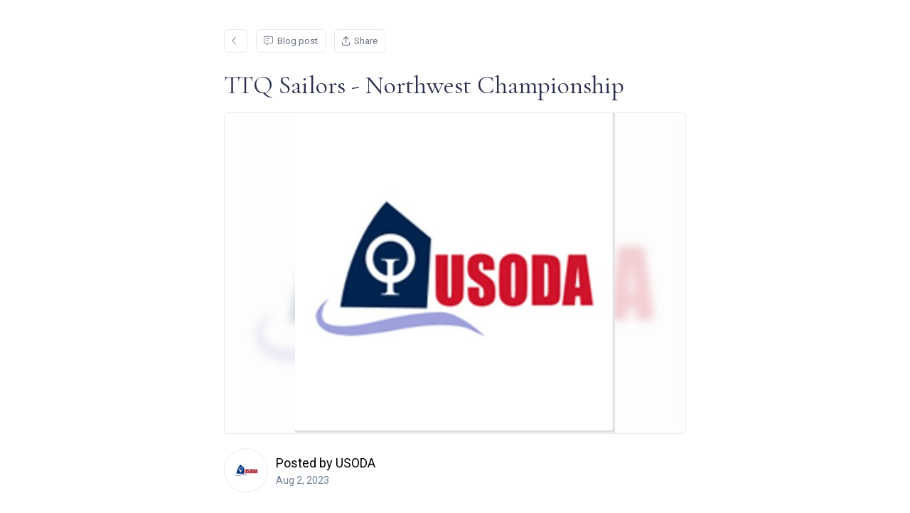

--- FILE ---
content_type: text/css; charset=UTF-8
request_url: https://usoda.org/public/assets/css/stylesheet.css
body_size: 104029
content:

/*------------------------------ globals ----------------------------- */

  html{
    -webkit-font-smoothing: antialiased;
  }

  ul, ol, li, h1, h2, h3, h4, h5, h6, pre, form, body, html, p, blockquote,
  fieldset, input {
      margin: 0;
      padding: 0;
      font-family: 'roboto';
  }

  ol{
    list-style-position: inside;
  }

  h1, h2, h3, h4{
    font-weight: normal;
  }

  h2{
      font-size: 34px;
  }

  *{
      -webkit-tap-highlight-color: rgba(0,0,0,0);
  }

  .aspect-one{
    aspect-ratio: 1 / 1;
  }

    .card-header-button-v3 select{
        color: inherit;
        background-color: inherit;
        font-size: inherit;
        box-shadow: inherit;
        border-radius: 0px;
        padding: 0px;
        position: absolute;
        left: 0;
        right: 0;
        top: 0;
        bottom: 0;
        opacity: 0;
    }
    .fa-circle-check.active{
        color: #2e59d6;
    }

    .fa-circle-dot, 
    .fa-circle-check.active, 
    .fa-circle-check.inactive,
    .fa-circle-check.inactive{
        font-size: 20px;
        margin-right: 8px;
    }
    .fa-circle-dot, 
    .fa-circle-check.inactive{
        color: #e4ebf1;
    }

  select{
      border: none;
      background-color: #fff;
      color: #2e3a62;
      box-shadow: 1px 3px 4px 0px rgba(50,50,93,.1), 0 3px 6px 0 rgba(0,0,0,.07);
      -moz-box-shadow: 1px 3px 4px 0px rgba(50,50,93,.1), 0 3px 6px 0 rgba(0,0,0,.07);
      -webkit-box-shadow: 1px 3px 4px 0px rgba(50,50,93,.1), 0 3px 6px 0 rgba(0,0,0,.07);
      font-size: 20px;
      cursor: pointer;
      border-radius: 2px;
      outline: none;
      -webkit-appearance: none;
      -moz-appearance: none;
      appearance: none;
      padding-top: 5px;
      padding-bottom: 5px;
      padding-left: 12px;
      padding-right: 12px;
      font-family: 'roboto';
      font-weight: normal;
  }

  .width-30-percent{
      min-width:30%;
      max-width:30%;
      width:30%;
  }

  .width-40-percent{
      min-width:40%;
      max-width:40%;
      width:40%;
  }

  .width-50-percent{
      min-width:50%;
      max-width:50%;
      width:50%;
  }

  .width-60-percent{
      min-width:60%;
      max-width:60%;
      width:60%;
  }

  .width-70-percent{
      min-width:70%;
      max-width:70%;
      width:70%;
  }

  .width-60{
      width: 60px;
      min-width: 60px;
      max-width: 60px;
  }

  .width-90{
      width: 90px;
      min-width: 90px;
      max-width: 90px;
  }

  .width-100{
      width: 100px;
      min-width: 100px;
      max-width: 100px;
  }

  .width-120{
      width: 120px;
      min-width: 120px;
      max-width: 120px;
  }

  .width-150{
      width: 150px;
      min-width: 150px;
      max-width: 150px;
  }

  .width-175{
      width: 175px;
      min-width: 175px;
      max-width: 175px;
  }

  .width-200{
      width: 200px;
      min-width: 200px;
      max-width: 200px;
  }

  .burgee-halo{
      margin-left: auto;
      margin-right: auto;
      height: 60px;
      width: 60px;
      margin-top: 20px;
      margin-bottom: -65px;
      position: relative;
      border: 5px solid #fff;
      border-radius: 100%;
      background-color: #fff;
      background-size: 90%;
      background-repeat: no-repeat;
      background-position: center;
  }

  .mce-notification.mce-notification-error{
      display: none !important;
  }

  .stretch{
    align-self: stretch;
  }

  .selectWrap select{
      padding-right: 32px;
      /*
      z-index: 100;
      */
      z-index: 1;
      position: relative;
      background-color: rgba(255,255,255,0);
  }

  .selectWrap select:hover{
      -webkit-transform: none;
      -moz-transform: none;
      -ms-transform: none;
      -o-transform: none;
      transform: none;
  }

  .selectWrap{
      cursor: pointer;
  }

  .selectWrap:hover .selectArrow,
  .transportationSelect:hover .selectArrow{
      -webkit-transform: rotate(-180deg);
      -moz-transform: rotate(-180deg);
      -ms-transform: rotate(-180deg);
      -o-transform: rotate(-180deg);
  }

  td .selectArrow{
    top: 5px;
  }

  .selectArrow {
     position: absolute;
      right: 8px;
      top: 8px;
      width: 18px;
      height: 18px;
      background-image: url(https://d282wvk2qi4wzk.cloudfront.net/backArrowBlack.png);
      background-position: center;
      background-size: 15px;
      background-repeat: no-repeat;
      -webkit-transform: rotate(-90deg);
      -moz-transform: rotate(-90deg);
      -ms-transform: rotate(-90deg);
      -o-transform: rotate(-90deg);
  }

  .relativeArrowWrap {
    display: flex;
    justify-content: center;
    align-items: center;
    /* transition: top ease 2s; */
    cursor: pointer;
  }

  .relativeArrowWrap:hover .selectArrow.increment {
    justify-content: center;
    align-items: center;
    top: -5px;
  }

  .relativeArrowWrap:hover .selectArrow.decrement {
    justify-content: center;
    align-items: center;
    top: 5px;
  }

  .selectArrow.increment {
    transform: rotate(90deg);
    position: relative;
    right: 0px;
    top: 0px;
    background-size: 22px;
    height: 24px;
    width: 24px;
    transition: top ease .5s;
  }

  .selectArrow.decrement {
    position: relative;
    right: 0px;
    top: 0px;
    background-size: 22px;
    height: 24px;
    width: 24px;
    transition: top ease .5s;
  }

  p.bigBlue {
    font-weight: 500;
    color: rgb(42, 55, 95);
    font-size: 34px;
  }

  .flexCenteredColumn {
    width: 100%;
    height: 100%;
    display: flex;
    flex-direction: column;
    align-items: center;
    justify-content: center;
  }

  .flexCenteredColumn ._20p{
    width: 100%;
    height: 20%;
    display: flex;
    justify-content: center;
    align-items: center;
  }

  .flexCenteredColumn ._60p{
    width: 100%;
    height: 60%;
    display: flex;
    justify-content: center;
    align-items: center;
  }

  /* @keyframes bounceUpDown {
    from {
      margin-top: -5px;
    }

    to {
      margin-top: 5px;
    }
  } */

  select.bigger{
      font-size: 22px;
      padding-top: 12px;
      padding-bottom: 12px;
  }

  ul{
      text-align: left;
      padding-left: 30px;
  }

  sup{
      font-family: 'roboto';
      font-weight: normal;
      /*
      font-family: 'modern';
      font-weight: bold;
      */
      font-size: 11px;
      padding-left: 6px;
      padding-right: 6px;
      padding-top: 2px;
      padding-bottom: 2px;
      border-radius: 2px;
      white-space: nowrap;
  }

  sup.active{
      color: #fff;
      background-color: #f96b4b;
  }

  /*------------------------------ v3 marketing styles ---------------------------- */

  .splash-hero-wrap-v3{
    min-height: max(100vh, 500px);
    align-items: center;
    padding-top: 20px;
    padding-bottom: 20px;
    display: flex;
    align-items: center;
    position: relative;
  }

  .splash-image-slider-wrap-v3{
    position: absolute;
    left: 0px;
    right: 0px;
    top: 0px;
    bottom: 0px;
    overflow: hidden;
  }

  .splash-image-slider-card{
    display:flex;
    align-items:center;
    justify-content:center;
    height: 100%;
  }

  .splash-image-slider{
    height: 100%;
  }


  .splash-image-overlay{
    opacity: 20%;
    background-color: #141a21;
    position: absolute;
    top: 0px;
    left: 0px;
    right: 0px;
    bottom: 0px;
  }

  .splash-element-wrapper{
    max-width: 1050px;
    margin-left: auto;
    margin-right: auto;
    width: 80%;
    min-width: 280px;
    padding: 20px;
    position: relative;
    text-align: left;
    overflow: hidden;
    color: #fff;
  }

  .splash-element-wrapper h1{
    margin-bottom: 10px;
    line-height: 55px;
    font-size: 50px;
    font-family: Montserrat;
    font-weight: bold;
    letter-spacing: -1px;
  }

  .splash-element-wrapper h2{
    font-weight: normal;
    font-size: 26px;
    text-align: center;
    font-family: 'roboto';
    font-weight: normal;
  }

  .splash-button.green{
    background-color: #15d27b !important;
    border: 2px solid #15d27b !important;
  }

  .splash-button.red{
    background-color: #c60707 !important;
    border: 2px solid #c60707 !important;
  }

  .splash-button.red:hover{
    color: #fff !important;
    background-color: #a60808 !important;
    border: 2px solid #a60808 !important;
  }

  .splash-button.blue{
    background-color: #4a56f8 !important;
    border: 2px solid #4a56f8 !important;
  }

  .splash-button.blue:hover{
    color: #fff !important;
    background-color: #3843d3 !important;
    border: 2px solid #3843d3 !important;
  }

  .splash-button{
    margin: 10px !important;
    border: 2px solid #fff !important;
    background-color: rgba(255,255,255,0) !important;
    color: #fff !important;
    font-weight: bold !important;
    font-size: 14px !important;
    padding-top: 12px !important;
    padding-bottom: 12px !important;
    padding-left: 15px !important;
    padding-right: 15px !important;
    -webkit-box-shadow: none !important;
    -moz-box-shadow: none !important;
    box-shadow: none !important;
    /*
    border-radius: 0px !important;
    */
  }

  .splash-button.on_light{
    color: #1b2556 !important;
    border: 2px solid #1b2556 !important;
  }

  .splash-button.on_light:hover{
    background-color: #1b2556 !important;
    color: #fff !important;
  }

  .splash-button:hover{
    background-color: #fff !important;
    color: #283664 !important;
    -webkit-transform: none !important;
      -moz-transform: none !important;
      -ms-transform: none !important;
      -o-transform: none !important;
      transform: none !important;
       -webkit-box-shadow: none !important;
    -moz-box-shadow: none !important;
    box-shadow: none !important;
  }

  .splash-button.on-light:hover{
    background-color: #283664 !important;
    color: #fff !important;
  }

  .splash-button.on-light{
    border: 2px solid #3d4b88 !important;
    color: #273665 !important;
  }

  .splash-background-image-photo{
    background-repeat: no-repeat;
    background-position: center;
    background-size: cover;
    height: 100%;
    width: 100%;
  }

  .splash-video{
    display: initial;
    position: absolute;
    min-width: 100%;
    bottom: 0;
  }


  /*------------------------------ fonts ---------------------------- */

  .capitalize{
      text-transform: capitalize;
  }

  .capitalize-first-letter{
      display: block;
      text-transform: lowercase;
  }

  .capitalize-first-letter:first-letter{
      text-transform: capitalize;
  }
  
  .blockLetters{
      font-weight: 400;
      text-transform: uppercase;
      font-size: 15px;
      line-height: 24px;
      font-family: 'roboto';
      font-weight: normal;
      color: #292e4a;
  }

  .blockLetters.moreLineHeight{
      line-height: 41px;
  }

  .smallBlockLetters {
      font-size: 14px;
      font-weight: 400;
      letter-spacing: 0px;
      text-transform: uppercase;
      font-family: 'roboto';
      font-weight: normal;
      color: #292e4a;
  }

  .inline-date-time-picker select{
    box-shadow: none;
    /* color: #4a56f8; */
    font-size: 15px;
    background-color: #f6f6f7;
    border-radius: 5px;
    overflow: hidden !important;
    margin:3px;
    padding-left: 8px;
    padding-right: 8px;
    padding-top: 4px;
    padding-bottom: 4px;
  }

  .inline-date-time-picker p{
    font-size:15px;
  }

  .inline-date-time-picker select:hover{
    box-shadow: none;
    color: #080852;
    -webkit-transform: none;
      -moz-transform: none;
      -ms-transform: none;
      -o-transform: none;
      transform: none;
  }

  .standardOverlay .section-header, 
  .standardOverlay_v2 .section-header{
      /*
      border-bottom: 1px solid #b7c1d0;
      display: inline-block;
      */

      padding-left: 8px;
      border-left: 4px solid #728394;

  }

  .standardCardBody .section-header-v3{
    padding-left: 22px;
    border-bottom: 1px solid #e4ebf1;
    line-height: 40px;
    font-size: 16px;
    color: #728394;
    text-align: left;
    font-family: 'roboto';
    font-weight: normal;
  }

  .standardOverlay.no-fade-on-click{
    cursor: initial !important;
  }

  .mediumBlockLetters{
      font-size: 14px;
      font-weight: 400;
      letter-spacing: 1px;
      text-transform: uppercase;
      font-family: 'roboto';
      font-weight: normal;
      color: #292e4a;
  }

  .largeBlockLetters{
    font-size: 20px;
    font-weight: 400;
    letter-spacing: 1px;
    text-transform: uppercase;
    font-family: 'roboto';
    font-weight: normal;
    color: #292e4a;
}

  .uppercase{
      text-transform: uppercase;
  }

  .successText{
      font-size: 18px;
    line-height: 28px;
    color: #606d7c;
  }

  .successText strong{
    font-weight: normal !important;
  }

  .fine-print{
      font-size: 10px;
      line-height: 18px;
      color: #647282;
  }

  .explain-large{
      font-size: 26px;
      line-height: 32px;
      font-weight: bold;
      color: #647282;
  }

  .modern{
    /*
    font-family: 'modern', 'sans-serif';
    */
    font-family: 'roboto', 'sans-serif';
    -webkit-font-smoothing: antialiased;
  }

  .interject{
      line-height: 54px;
  }

  .report-section-header{
    padding-bottom: 15px;
    padding-top: 15px;
    border-bottom: 1px solid #e4ebf1;
  }

  .report-section-header p{
    text-transform: uppercase;
    color: #2a3664;
    font-family: 'Montserrat';
    font-size: 14px;
    font-weight: bold;
  }

  .report-section-header_tag{
    font-family: 'roboto';
    font-weight: normal;
    font-weight: 500;
    font-size: 13px;
    padding-top: 15px;
    text-transform: uppercase;
  }

  .race-metadata-wrap{
    border: 1px solid #e4ebf1;
    border-radius: 5px;
    margin: 12px;
  }

  .report_sections_wrap td.width-70, .report_sections_wrap th.width-70{
    width: 70px;
    min-width: 70px;
    max-width: 70px;
    padding-left: 15px;
    padding-right: 15px;
  }

  .merged-cell-header{
    text-align: center;
    font-size: 11px;
    color: #081333;
    border-right: 1px solid #e4ebf1;
    border-bottom: 1px solid #e4ebf1;
    text-decoration: underline;
    font-weight: 400;
  }
  
  .th-border-right{
    border-right: 1px solid #e4ebf1;
  }

  .td-padding-bottom td{
    padding-bottom: 14px;
  }

  .report_sections_wrap td.width-100, .report_sections_wrap th.width-100{
    width: 100px;
    min-width: 100px;
    max-width: 100px;
    padding-left: 15px;
    padding-right: 15px;
  }

  .report_sections_wrap td .tooltipText{
    width: auto;
    margin: 0px;
    right: auto;
    left: 10px;
    padding-left: 10px;
    padding-right: 10px;
    bottom: auto;
    top: -15px;
    color: #656a7a;
  }

  .report_sections_wrap td:hover .tooltipText{
    opacity: 1;
    visibility: visible;
    top: -29px;
  }

  .report_sections_wrap td .tooltipText::after{
    left: 10px;
    margin-left: 0px;
  }

  /*
  .reportSectionSummaryRow, 
  .reportTagSummaryRow{
    border-top: 2px solid #e8edf1 !important;
  }
  */

  .reportSectionProductRow_option,
  .reportSectionProductRow_option td
  .order-rollup-line-item-row,
  .order-rollup-line-item-row td
  {
    background-color: #fafafa !important
  }

  .reportSectionProductRow_option,
  .order-rollup-line-item-row
  {
    display: none;
  }

  .reportSectionProductRow .standardBackButton,
  .order-rollup-row .standardBackButton,
  .customerBalanceTransactionRow .standardBackButton,
  .transactionRow .standardBackButton
  {
    position: absolute !important;
    right: 0px !important;
    height: auto !important;
    top: 0px !important;
    bottom: 0px !important;
    margin-top: 0px !important;
    padding-right: 12px !important;
    padding-left: 10px !important;
    background-position-x: center !important;
  }

  .reportSectionProductRow_option.active,
  .order-rollup-line-item-row.active
  {
    display: table-row;
  }

  .reportSectionSummaryRow p,
  .reportTagSummaryRow p {
    font-family: 'roboto';
    font-weight: normal;
    font-weight: 500;
    font-size: 15px;
  }

  .sectionHeader{
      padding-bottom: 10px;
      display: inline-block;
      text-transform: uppercase;
      font-size: 30px;
      color: #273665;
      letter-spacing: .125em;
      line-height: 40px;
      font-weight: normal;
  }

  .highlighted{
      background-color: #f1f5f9;
      padding-left: 8px;
      margin-right: 4px;
      margin-left: 4px;
      padding-right: 8px;
      padding-top: 2px;
      padding-bottom: 2px;
      font-weight: bold;
      color: #4a56f8;
      border-radius: 2px;
  }

  .highlighted.white{
      background-color: #fff;
  }

  .highlighted.dark{
      background-color: #3f548e;
      color: #fff;
  }

  .darkBlueCopy{
      color: #2a375f;
  }

  .fontTwenty{
      font-size: 20px;
  }

  .leftText, .textLeft{
      text-align: left;
  }

  .rightText{
      text-align: right;
  }

  .accordionBody p, .noObjectsMSG, .table-view p.noObjectsMSG{
      font-size: 18px;
      line-height: 26px;
      font-weight: normal;
      color: #626f7d;
  }

  .noObjectsMSG, .table-view p.noObjectsMSG{
    color: #778798;
    font-family: 'roboto';
    font-weight: normal;
    font-weight: 400;
  }

  .noObjectsMSG a{
    font-weight: 400;
    letter-spacing: 0px;
  }

  .subtext{
      font-size: 20px;
      line-height: 28px;
      font-weight: normal;
      color: #606d7c;
  }

  .noObjectsMSG{
      max-width: 600px;
  }

  .noObjectsMSG.withMargin{
      margin-top: 40px;
      margin-bottom: 40px;
      margin-left: 20px;
      margin-right: 20px;
  }

  .noObjectsMSG.withPadding, .subtext.withPadding{
    /*
      padding-top: 30px;
      padding-bottom: 30px;
      padding-left: 30px;
      padding-right: 30px;
    */

    padding-top: 30px;
    padding-bottom: 30px;
    padding-left: 22px;
    padding-right: 22px;
  }

  .accordionBody {
      color: #525e6b;
  }

  .subtext .dark{
      color: #333;
      font-family: 'montserrat';
      font-size: 18px;
  }

  .subtext.smaller, .cardBodyText{
      font-size: 18px;
      line-height: 26px;
      color: #525e6b;
  }

  .subtext.evenSmaller{
      color: #798a98;
      font-size: 16px;
  }

  .note p{
      font-size: 16px;
      line-height: 24px;
      margin-bottom: 15px;
      color: #525e6b;
      font-family: 'Montserrat';
  }

  .greenFont, .statusText.green, .tableTapCell.green, .tableNonTapCell.green, .tableNonTapCell.greenFont, .pageStatus.greenFont, .cart-body .price.green, .product-explain.green{
      color: #26a326 !important;
  }

  .price .greenFont, .price.greenFont, .price.green, .bulkDiscountInsert, .product-explain.green, .memberDiscountInsert{
    font-weight: 500 !important;
    font-family: 'roboto' !important;
    font-size: 14px !important;
    text-transform: uppercase;
  }

  .lightGreen{
      color: #46addd;
  }

  .lavenderFont{
      /*
      color: #7c8cb9;
      */
      color: #9da5b9;
  }

  .clubPurple{
      color: #4c58a7;
      font-weight: bold;
  }

  .paddingWhenActive.active{
      padding-top: 139px !important;
  }

  /* -------------------- tables ----------------------------- */

  th, .mock-table-header-item{
       text-align: left;
       /*
      padding-left: 30px;
      padding-right: 30px;
      */
      padding-left: 22px;
      padding-right: 22px;

      line-height: 30px;
      text-transform: uppercase;
      font-size: 13px;
      padding-top: 6px;
      color: #575d6f;
      font-weight: 500;
      white-space: nowrap;
      font-family: 'roboto';
  }

  th a, .mock-table-header-item a{
      font-weight: 500 !important;
      letter-spacing: 0px !important;
      color: #4a56f8 !important;
  }

  th.sortable:hover, .mock-table-header-item.sortable:hover{
      color: #141927;
  }

  th.sortable, .mock-table-header-item.sortable{
      position: relative;
      cursor: pointer;
  }

  th.narrower{
      max-width: 150px;
      white-space: nowrap;
      text-overflow: ellipsis;
      overflow: hidden;
  }

  td, .mock-td{
      /*
      padding-left: 30px;
      padding-right: 30px;
      */
      padding-left: 22px;
      padding-right: 22px;

      padding-top: 7px;
      padding-bottom: 7px;
      vertical-align: top;
  }

  td.vertical-align-middle{
    vertical-align: middle;
  }
  .vertical-align-middle{
    vertical-align: middle;
  }

  .align-items-center, 
  .powered_by_wrap .flexNoWrap{
    align-items: center;
  }

  .align-items-baseline{
    align-items: baseline;
  }

  td.lessPadding, .mock-td.lessPadding, th.lessPadding{
      padding-left: 10px;
      padding-right: 10px;
  }

  td.extraPaddingTop{
    padding-top: 25px;
  }

  td.extraPaddingBottom{
    padding-bottom: 25px;
  }

  .campClassTableRow td{
      white-space: nowrap;
  }

  table{
      border-collapse: collapse;
  }

  .tableHeaderRow{
      background-color: #f6f8f9;
      border-bottom: 1px solid #e4ebf1;
  }

  .mock-table-header-row{
      /*
      padding-left: 30px;
      padding-right: 30px;
      */
      padding-left: 22px;
      padding-right: 22px;

      background-color: #f6f8f9;
      border-top: 1px solid #e4ebf1;
  }

  .tableRow{
      text-align: left;
      border-bottom: 1px solid #e8edf1;
      font-size: 15px;
      line-height: 22px;
  }

  .tableRow.unsaved{
      background-color: ghostwhite !important;
  }

  .tableRow.clubMemberRow.reciprocal, .tableRow.callout{
      border-left: 4px solid #cacedc;
  }

  td.vertical-merge{
    vertical-align: middle;
    border-right: 1px solid #e8edf1;
    background-color: #fff;
    border-bottom: 1px solid #e8edf1;
  }

  td.vertical-merge.darker{
    background-color: #f9fbfd;
  }

  td.sum{
    border-top: 1px solid #646b7c;
  }

  td.sum p, td.sum p.bold{
    font-size: 16px;
  }

  td.accounting, th.accounting{
    /*
    padding-right: 0px;
    */
    text-align: right;
  }

  .accounting-header{
    color: #5063b1;
    text-transform: uppercase;
    font-size: 14px !important;
    padding-top: 6px;
    padding-bottom: 2px;
  }

  .tableRow p.bold, tr p.bold{
    font-family: 'roboto';
    font-weight: normal;
    font-weight: 500;
    font-size: 15px;
  }

  .tableRow td.vertical-merge p{
    font-family: 'roboto';
    font-weight: normal;
    font-weight: 500;
    font-size: 14px;
    white-space: initial;
  }

  .campClassTableCell.incompatible{
      background-color: #eff2f5;
      border-top: none;
      border-right: none;
      border-left: none;
      border-bottom: 1px solid #eff2f5;
  }

  .tableTapCell{
      border: none;
      white-space: nowrap;
      overflow: hidden;
      text-overflow: ellipsis;
      padding-top: 4px;
      padding-bottom: 4px;
      font-weight: bold;
      /* color: #262d61; */
      cursor: pointer;
      color: #525e6b;
  }

  tr p,
  .table-view.tighter .table-view-row p,
  td select,
  .accordionBody .tableRow p
  {
      border: none;
      white-space: nowrap;
      padding-top: 2px;
      padding-bottom: 2px;
      color: #525e6b;
      font-size: 16px;
  }

   tr p a, .table-view.tighter .table-view-row p a{
      font-size: 15px;
      color: #4a56f8;
      font-family: 'roboto';
      font-weight: normal;
      font-weight: 300;
      letter-spacing: 0px;
  }

  .contentBody{
      background-color: #f1f5f9;
      margin-left: -30px;
      margin-right: -30px;
      margin-bottom: -25px;
      margin-top: 10px;
      cursor: default;
      padding-top: 8px;
      padding-bottom: 15px;
      padding-right: 0px;
      padding-left: 0px;
      cursor: initial;
  }

  .content-body-inner{
      padding-top: 10px;
      padding-bottom: 25px;
      padding-left: 5px;
      padding-right: 5px;
      background: #fff;
      margin-top: 0px;
      margin-bottom: 10px;
      border-bottom: 1px solid #e8edf1;
  }

  td.first-cell{
      padding-right: 0px;
      padding-left: 22px;
      /*
      width: 10px;
      padding-right: 0px;
      */
  }

  td.flexFirstCell{
    display: inline-flex;
    align-items: left;
  }

  td.drag-handle-cell{
    text-align: center;
    vertical-align: middle;
    width: 35px;
  }

  .table-view-row p{
      text-align: left !important;
      margin-left: 0px !important;
      margin-right: 0px !important;
  }

  .table-view-row p.centeredText{
      text-align: center !important;
  }

  .table-view.lessPaddingForRows .table-view-row{
    padding-left: 20px;
    padding-right: 20px;
  }

  .tag-table-data{
      display: flex;
      width: 200px;
      flex-wrap: wrap;
  }

  /*-- dropdown arrows ----*/
  .tableRow .standardBackButton{
      width: 18px;
      min-width: 18px;
      opacity: 0.5;
      max-width: 18px;
      height: 18px;
      background-position: center;
      background-size: 14px;
      transform: rotate(-180deg);
      margin-top: 5px;
      margin-left: 0px;
      padding: 0px;
      -webkit-transform: rotate(-180deg);
      -moz-transform: rotate(-180deg);
      -ms-transform: rotate(-180deg);
      -o-transform: rotate(-180deg);
      -transform: rotate(-180deg);
      -webkit-transition: all 0.15s ease-in-out;
      -moz-transition: all 0.15s ease-in-out;
      -ms-transition: all 0.15s ease-in-out;
      -o-transition: all 0.15s ease-in-out;
  }

  .tableRow.active .standardBackButton{
      -webkit-transform: rotate(-90deg);
      -moz-transform: rotate(-90deg);
      -ms-transform: rotate(-90deg);
      -o-transform: rotate(-90deg);
      -transform: rotate(-90deg);
  }

  .tableTapCell.sessionsInsert_entryList{
      max-width: 250px;
  }

  .sessionsInsert_entryList p{
      text-overflow: ellipsis;
      overflow: hidden;
  }

  .tableNonTapCell{
      border: none;
      white-space: nowrap;
      overflow: hidden;
      text-overflow: ellipsis;
      padding-top: 4px;
      padding-bottom: 4px;
      color: #333;
  }

  .tableTapCell.warning, .warningFont, .standardTapCell.warning, .tapCellCompanion.warning, .warning, .statusText.warning, .primaryButton.white.warning, .cardFooterButton.white.warning, tr .tableRowDropdownOption.warning p{
      color: #c34e4e !important;
  }

  .table-cell-subtext{
    font-size: 13px;
    padding: 0px;
    font-weight: normal;
    color: #969cac !important;
    font-family: 'roboto';
  }

  .tableTapCell.incomplete, .tableNonTapCell.incomplete, .subtext.incomplete, p.incomplete, .table-row.incomplete p, tr.incomplete p, h4.incomplete, i.incomplete, span.incomplete, .inline-value.incomplete{
      color: #9ca4b7 !important;
  }

  .inline-value.incomplete.missingField{
      color: #c34e4e !important;
  }

  .inputWrap.inputWrapFull.show-invalid{
      border: 1px solid #c34e4e !important;
  }

  .inputWrap.inputWrapFull.show-invalid .inputLabel{
      color: #a04a4a !important;
  }

  /*

  .tableTapCell:hover{
      color: #555c9a;
  }

  .tableTapCell.incomplete:hover, .tableNonTapCell.incomplete:hover{
      color: #6f7584;
  }

  .tableTapCell.warning:hover, .standardTapCell.warning:hover, .warning:hover{
      color: #e27070;
  }

  .tableTapCell.green:hover{
      color: #119e11;
  }

  */

  #campEntryListTableInsert{
      min-width: 100%;
  }

  .tableCellSubtext{
      font-family: 'Montserrat' !important;
      line-height: 18px;
      text-transform: uppercase;
      font-weight: bold;
      font-size: 11px !important;
  }
  .tapped_add_staff_role,
  .tapped_add_member_group,
  .tapped_add_member_tag,
  .tapped_add_event_tag
  {
    background-color: #fff !important;
    border: 1px dashed #bcc1cd;
    padding-right:8px !important;
  }

  /* -- event orders -- */

  .event_order_iframe{
    width: 100%;
    min-height: 100vh;
    border: none;
  }

  .accordionHeader.active .package-product-count{
    color: #fff;
  }

  .event_order_sub_header {
    font-family: 'roboto';
    font-weight: normal;
    line-height: 20px;
    color: #728394;
    margin-bottom: 5px;
    padding-left: 30px;
    font-size: 14px;
    margin-top: -10px;
  }

  .accordionBody p.already-added-name-insert {
    font-family: 'roboto';
    font-weight: normal;
    line-height: 20px;
    color: #728394;
    margin-bottom: 5px;
    font-size: 14px;
    margin-top: 5px;
    padding-left: 11px;
    padding-right: 11px;
  }

  .package-product-count {
    font-family: 'roboto';
    font-weight: normal;
    line-height: 14px;
    color: #728394;
    margin-bottom: 5px;
    font-size: 12px;
    text-transform: uppercase;
  }

  .accordionHeader.package-header{
    padding-left: 10px;
    padding-right: 10px;
    padding-bottom: 12px;
    padding-top: 12px;
    line-height: 30px;
    border: 1px solid #e4ebf1;
    border-radius: 3px;
  }

  .package-wrap{
    margin-bottom:10px;
  }

  .package-header .accordionToggle{
    font-size: 18px;
    position: relative;
    top: 0px;
    margin-right: 10px;
    right: 0px;
    height: 34px;
    line-height: 34px;
  }

  /*-------------------- override styles for email editor ---------------------- */

  .mce-statusbar.mce-container.mce-panel.mce-stack-layout-item.mce-last{
      display: none !important;
  }

  .mce-tinymce.mce-container.mce-panel, .mce-edit-area.mce-container.mce-panel.mce-stack-layout-item{
      border: none !important;
  }

  .mce-edit-area.mce-container.mce-panel iframe{
    min-height: 60vh !important;
  }

  .mce-modal-block{
      background: #000 !important;
  }

  .mce-notification-error *, .mce-notification-error .mce-progress .mce-text{
      display: none !important;
  }

  #email-builder iframe{
    min-width: initial !important;
  }

  #email-builder .blockbuilder-preview{
    right: 70px !important;
  }

  .email-content-container,
  .sms-content-container
  {
      display: flex;
      border-bottom: 1px solid #e8edf1;
      background-color: #fff;
      z-index: 9999;
  }

  .email_header_field,
  .sms_header_field {
      line-height: 44px;
    padding-left: 12px;
    font-size: 14px;
    min-width: initial !important;
  }

  .emailContentHeader,
  .smsContentHeader {
      display: flex;
      font-size: 16px;
      line-height: 28px;
      padding-top: 8px;
      padding-bottom: 8px;
  }

  .recipientContentHeader,
  .recipientContentHeader_sms
   {
    overflow: hidden;
    height: 28px;
    cursor: inherit;
    padding-bottom:0px;
  }

  .recipientContentHeader.expanded,
  .recipientContentHeader_sms.expanded{
    height: 90px;
  }

  .unicodeX{
      cursor: pointer;
  }

  .recipientOverflowContainer,
  .recipientOverflowContainer_sms
  {
    width: 100%;
    overflow: hidden;
    height: 100%;
    padding: 0px;
  }

  .emailOverflowCount,
  .sesEmailOverflowCount,
  .smsOverflowCount {
    border: 1px solid black;
    cursor: pointer;
    margin-right: 10px;
    white-space: nowrap;
    border-radius: 3px;
    font-size: 13px;
    padding-left: 6px;
    padding-right: 6px;
    max-height: 28px;
  }

  .emailUnableToSendCount {
    display: flex;
    justify-content: center;
    flex-wrap: nowrap;
    align-items: center;
    flex-flow: wrap;
    margin-right: 10px;
    white-space: nowrap;
    padding-left: 2px;
    padding-right: 6px;
    max-height: 28px;
    color: #728394; 
    font-size: 13px; 
  }
  /* -------------------- inputs ----------------------------- */

  input:focus::-webkit-input-placeholder, .incompatible.editableTableCell input::-webkit-input-placeholder { color:transparent; }
  input:focus:-moz-placeholder, .incompatible.editableTableCell input:-moz-placeholder { color:transparent; } /* FF 4-18 */
  input:focus::-moz-placeholder, .incompatible.editableTableCell input::-moz-placeholder { color:transparent; } /* FF 19+ */
  input:focus:-ms-input-placeholder, .incompatible.editableTableCell input:-ms-input-placeholder { color:transparent; } /* IE 10+ */

  input:-webkit-autofill, textarea:-webkit-autofill {
      -webkit-box-shadow: 0 0 0px 100px white inset !important;
  }

  input::-webkit-input-placeholder {
     color: #9ca4b7;
     font-size: 16px;
     font-weight: 300;
     /*
     font-family: 'modern';
     */
     font-family: 'roboto';
  }

  input.contact-me-input::-webkit-input-placeholder, input.bigger-placeholder::-webkit-input-placeholder {
     font-size: 20px !important;
  }

  input.contact-me-input::-moz-placeholder, input.bigger-placeholder::-webkit-input-placeholder {
     font-size: 20px !important;
  }

  input.contact-me-input:-ms-input-placeholder, input.bigger-placeholder::-webkit-input-placeholder {
     font-size: 20px !important;
  }

  input.medium-placeholder::-webkit-input-placeholder {
     font-size: 18px !important;
  }

  input.medium-placeholder::-moz-placeholder {
     font-size: 18px !important;
  }

  input.medium-placeholder:-ms-input-placeholder {
     font-size: 18px !important;
  }

  input.medium-placeholder {
     font-size: 18px !important;
  }

  .editableTableCell input::-webkit-input-placeholder {
      font-size: 16px;
  }

  .editableTableCell input{
      font-size: 16px;
      padding-top: 0px;
      padding-bottom: 0px;
      position: absolute;
      left: 0px;
      width: 97%;
      bottom: 0px;
      top: 0px;
      font-weight: bold;
      background-color: rgba(255,255,255,0);
      color: #2a375e;
      padding-left: 10px;
  }

  .editableTableCell{
      border-left: 1px solid #e8edf2;
      position: relative;
      overflow: hidden;
      cursor: text;
      min-width: 100px;
  }

  input::-moz-placeholder {  /* Firefox 19+ */
     color: #9ca4b7;
     font-size: 16px;
     font-weight: 300;
     /*
     font-family: 'modern';
     */
     font-family: 'roboto';
     font-weight: normal;
  }

  input:-ms-input-placeholder {
     color: #9ca4b7;
     font-size: 16px;
     font-weight: 300;
     /*
     font-family: 'modern';
     */
     font-family: 'roboto';
     font-weight: normal;
  }


  .ip-input {
    position: relative !important;
    width: 2.5em;
    padding: 5px;
    text-align: center;
    border: 1px solid #ccc;
    border-radius: 4px;
    margin-right: 5px;
    font-size: 1rem;
  }

  .ip-input-group {
    padding-top: 5px;
    display: flex;
    align-items: center;
  }

  .ip-input-group input[type="text"] {
    border: none !important;
    font-size: 22px;
  }

  .ip-input-group input[type="text"]:last-child {
    margin-right: 0;
    border-right: 1px solid #ccc;
  }

  .ip-input-group span {
    display: inline-block;
    width: 1px;
    background-color: #ccc;
    height: 1.5em;
  }

  /* ----- START "skeleton screen" loading ----*/

  .coming-soon, 
  .card-header-subtext.coming-soon{
    position: relative;
    background-color: #e8edf1;
    color: rgba(255,255,255,0) !important;
    margin-right: 25px;
    border-radius:5px;
    overflow: hidden;
  }

  .coming-soon p {
    color: rgba(255,255,255,0) !important;
  }

  .coming-soon::after {
    background: linear-gradient(40deg, rgba(255, 255, 255, 0), rgba(255, 255, 255, 0.6), rgba(255, 255, 255, 0));
    display: block;
    content: "";
    position: absolute;
    width: 100%;
    height: 100%;
    transform: translateX(-100%);
    top: 0px;
    left: 0px;
    animation: coming_soon 0.75s infinite;
  }

  /* Loading Animation */
  @keyframes coming_soon {
      100% {
          transform: translateX(100%);
      }
  }

  /* ----- END "skeleton screen" loading ----*/

  .color-swatch-label{
    line-height: 34px;
    font-family: roboto;
    padding-left: 15px;
    padding-right: 15px;
    font-size: 20px;
    color: #293135;
  }

  .color-swatch{
    width: 28px;
    height: 28px;
    border-radius: 100%;
    background-color: #ddd;
    margin-top: 3px;
  }

  .color-swatch-wrapper .absoluteA{
    height:100%;
  }

  .color-swatch-wrapper .standardBackButton{
    margin-left: 0px;
    margin-right: 5px;
    background-size: 16px;
  }

  .color-swatch-wrapper .absoluteA{
    opacity: 0;
    width: 100%;
    cursor: pointer;
  }

  .color-swatch-wrapper .fa-chevron-right{
    padding-left: 8px;
    padding-right: 12px;
    margin-top: 12px;
    margin-bottom: 12px;
    margin-left: 8px;
  }

  @-webkit-keyframes shake {
      0% {-webkit-transform: translateX(10px);
      -moz-transform: translateX(10px);
      -ms-transform: translateX(10px);
      -o-transform: translateX(10px);
      transform: translateX(10px);}
      20% {-webkit-transform: translateX(-12px);
      -moz-transform: translateX(-12px);
      -ms-transform: translateX(-12px);
      -o-transform: translateX(-12px);
      transform: translateX(-12px);}
      40% {-webkit-transform: translateX(15px);
      -moz-transform: translateX(15px);
      -ms-transform: translateX(15px);
      -o-transform: translateX(15px);
      transform: translateX(15px);}
      60% {-webkit-transform: translateX(-8px);
      -moz-transform: translateX(-8px);
      -ms-transform: translateX(-8px);
      -o-transform: translateX(-8px);
      transform: translateX(-8px);}
      80% {-webkit-transform: translateX(3px);
      -moz-transform: translateX(3px);
      -ms-transform: translateX(3px);
      -o-transform: translateX(3px);
      transform: translateX(3px);}
      100% {-webkit-transform: translateX(0px);
      -moz-transform: translateX(0px);
      -ms-transform: translateX(0px);
      -o-transform: translateX(0px);
      transform: translateX(0px);}
  }

  p a{
    word-break: break-word; /* Allows long words to break */
    overflow-wrap: break-word; /* For older browser compatibility */
    hyphens: auto; /* Inserts hyphens where words break */
  }

  textarea{
      border: none;
      padding: 15px;
      border-radius: 2px;
      font-size: 16px;
      line-height: 24px;
      /*
      font-family: 'modern';
      */
      font-family: 'roboto';
      font-weight: normal;
      outline: none;
      resize: none;
  }

  .checkboxText{
    display: inline-block;
    padding-left: 8px;
    line-height: 25px;
    color: #52606e;
    font-family: 'roboto';
    font-weight: normal;
    font-size: 15px;
    font-weight: 200;
  }

  .checkboxText a{
    font-weight: normal !important;
  }

  .standardCheckbox{
      margin-top: 5px;
  }

  .textareaWrap{
      border-radius: 5px;
      padding-top: 12px;
      padding-bottom: 12px;
      min-width: 100px;
      position: relative;
      background-color: #fff;
      height: 100px;
  }

  .shake{
      -webkit-animation: shake 0.5s linear;
  }
  .dateInput .inputWrap,
  .standardCardBody .inputWrap, 
  .standardCardBody .textareaWrap, 
  .standardCardBody .vue-input-wrap{
      border: 1px solid #e4ebf1;
  }
  
  .inputWrap,
  .vue-input-wrap{
      border-radius: 5px;
      padding-top: 12px;
      padding-bottom: 12px;
      height: 35px;
      min-width: 100px;
      position: relative;
      background-color: #fff;
  }
  .tiny-vue-input-wrap{
    border-radius: 5px;
    height: 35px;
    position: relative;
    background-color: #fff;
}

  .inputWrap.onWhite, 
  .textareaWrap.onWhite,
  .vue-input-wrap.onWhite  {
      border: 1px solid #e4ebf1;
  }

  /*--------- searchbar inputs ----- */

  .inputWrap.searchBar{
      height: 28px;
      padding-top: 4px;
      padding-bottom: 4px;
      min-width: 240px;
  }

  .inputWrap.searchBar_web::after, 
  .searchBarWrap.icon-v2::after
  {
      content: none !important;
  }

  .inputWrap.searchBar::after {
      content: "";
    position: absolute;
    left: 30px;
    top: 28px;
    width: 17px;
    height: 17px;
    min-width: 17px;
    background-image: url(https://d282wvk2qi4wzk.cloudfront.net/search-bar-icon-b.png);
    background-repeat: no-repeat;
    background-position: center;
    background-size: 19px;
  }
  .inputWrap.searchBar.left-align::after{
    left: 8px;
  }

  .inputWrap.searchBar.left-align input{
    left:0px;
  }


  .inputWrap.overlaySearchBar::after {
    content: "";
    position: absolute;
    left: 14px;
    top: 24px;
    width: 17px;
    height: 17px;
    min-width: 17px;
    background-image: url(https://d282wvk2qi4wzk.cloudfront.net/search-bar-icon-b.png);
    background-repeat: no-repeat;
    background-position: center;
    background-size: 19px;
}

  .help-center-icon{
    /*
    background-image: url(https://d282wvk2qi4wzk.cloudfront.net/help-center-icon.png);
    */
    background-image: url(https://d282wvk2qi4wzk.cloudfront.net/help-center-icon-on-white.png);
    background-repeat: no-repeat;
    background-position: center;
    background-size: 28px;
    width: 35px;
    height: 35px;
    max-width: 35px;
    min-width: 35px;
    max-height: 35px;
    min-height: 35px;
  }

  .contentZoneHeader .inputWrap.searchBar::after, .inputWrap.searchBar.higher_icon::after{
    top: 18px;
  }

  .contentZoneHeader .inputWrap.pos-v5-search::after{
    top: 15px;
  }

  .contentZoneHeader.pos-v5-content-zone-header{
    height: 35px;
    border-bottom: 1px solid #e8edf1;
  }

  .pos-v5 .contentZoneHeader{
    padding-left: 10px;
    padding-right: 10px;
  }

  .pos-v5 .secondaryButton.outline{
    overflow: hidden;
    white-space: nowrap;
    text-overflow: ellipsis;
  }

  .pos-v5 .standardCard{
    overflow: hidden;
  }

  .inputWrap.pos-v5-search{
    height: 44px;
    margin-top: -4px;
    margin-bottom: -4px;
    padding: 0px;
  }

  .inputWrap.searchBar input {
      font-size: 16px;
      top: 0px;
      left: 25px;
      padding-left: 30px;
      bottom: 0px;
      right: 0px;
      padding-top: 0px;
      padding-bottom: 0px;
      padding-right: 0px;
      color: #626f7d;
  }

  .inputWrap.searchBar input::-webkit-input-placeholder {
    font-size: 16px;
    color: #7c8590;
  }

  /*-- and taller version for easy tapping on kiosks like pos --*/

  .inputWrap.searchBar.bigger{
      height:44px;
  }

  .inputWrap.searchBar.bigger input, .inputWrap.searchBar.bigger input::-webkit-input-placeholder {
      font-size: 20px;
  }

  /* ------- inline-search for slimmer searchars underneath the card header but above the table view ---------------*/

  .searchBarWrap.inline-search .inputWrap.searchBar::after{
      left: 22px;
      top: 16px;
  }

  .searchBarWrap.inline-search{
    margin-top: -10px;
  }

  .searchBarWrap.inline-search,
  body.v3 .searchBarWrap.inline-search{
    padding-bottom: 5px;
    border-bottom: none !important;
  }

  .searchBarWrap.inline-search input{
    padding-left: 45px !important;
    left: 0px !important;
    font-size: 15px;
  }

  body.v3 .searchBarWrap.inline-search input::-webkit-input-placeholder,
  .searchBarWrap.inline-search input::-webkit-input-placeholder
  {
    font-size: 16px !important;
  }

  body.v3 .searchBarWrap.inline-search .inputWrap.searchBar{
    height: 44px !important;
    padding-top: 0px;
    width: initial !important;
    padding-bottom: 0px;
  }

  .searchBarWrap.inline-search .posScrollbarItem, 
  .posScrollbarItem.mobile-order.smaller {
    padding-top: 3px;
    padding-bottom: 3px;
    padding-left: 11px;
    padding-right: 11px;
  }

  /*--------- inline tab bar at the top of tables for quick filtering ----- */

  .table-tab-option, 
  .table-tab-option.no-hover:hover{
    cursor: pointer;
    color: #6a7482;
    background-color: #fff;
    font-family: 'roboto';
    font-weight: normal;
    font-weight: 300;
    font-size: 16px;
    padding-top: 3px;
    padding-bottom: 3px;
    padding-left: 6px;
    padding-right: 6px;
    background-color: #fff;
    margin-right: 10px;
    white-space: nowrap;
    line-height: 24px;
  }

  .table-tab-option.bigger, 
  .table-tab-option.bigger.no-hover:hover{
    padding-left: 10px;
    padding-right: 10px;
    padding-top: 30px;
    border-bottom: 2px solid rgba(255,255,255,0);
  }

  .table-tab-option-subtext{
    font-size: 12px;
    line-height: 14px;
    padding-bottom: 3px;
    color: #76828f !important;
  }

  .table-tab-option:hover,
  .table-tab-option.bigger:hover
  {
    color: #081333;
    border-bottom: 2px solid #081333;
  }

  .table-tab-option.active,
  .table-tab-option.bigger.active{
    color: #4a56f8;
    border-bottom: 2px solid #4a56f8 !important;
  }

  .table-tab-option.active p{
    color: #4a56f8 !important;
  }

  .posScrollbar.table-tab-wrap{
    padding-bottom: 15px;
  }

  .table-tab-inner{
    border-bottom: 1px solid #e4ebf1;
  }

  /*--------- end searchbar inputs ----- */



  /*------------- slider inputs ---------------*/

  input[type=range]{
    pointer-events: none;
  }
  input[type=range]::-webkit-slider-thumb{/*Webkit Browsers like Chome and Safari*/
    pointer-events: auto;
  }
  input[type=range]::-moz-range-thumb{/*Firefox*/
    pointer-events: auto;
  }
  input[type=range]::-ms-thumb{/*Internet Explorer*/
    pointer-events: auto;
  }

  .range-slider-range::-webkit-slider-thumb {
    appearance: none;
    width: 14px;
    height: 14px;
    border-radius: 50%;
    background: #2c3e50;
    cursor: pointer;
    transition: background .15s ease-in-out;
  }

  .range-slider-range::-webkit-slider-thumb:hover {
    background: #5280ff;
  }

  .range-slider-range:active::-webkit-slider-thumb {
    background: #5280ff;
  }

  .range-slider-range::-moz-range-thumb {
    width: 14px;
    height: 14px;
    border: 0;
    border-radius: 50%;
    background: #2c3e50;
    cursor: pointer;
    transition: background .15s ease-in-out;
  }

  .range-slider-range::-moz-range-thumb:hover {
    background: #5280ff;
  }

  .range-slider-range:active::-moz-range-thumb {
    background: #5280ff;
  }

  .range-slider-range:focus::-webkit-slider-thumb {
    box-shadow: 0 0 0 3px #fff,
                0 0 0 6px #2c3e50;
  }

  .range-slider-range {
    -webkit-appearance: none;
    width: 70%;
    height: 6px;
    border-radius: 5px;
    background: #e5eaee;
    outline: none;
    padding: 0;
    margin: 0;
  }

  .range-slider-value {
    display: inline-block;
    position: relative;
    width: auto;
    color: #fff;
    line-height: 20px;
    text-align: center;
    border-radius: 3px;
    background: #2c3e50;
    padding: 5px 10px;
    margin-left: 8px;
    font-family: 'roboto';
    font-weight: normal;
    font-weight: bold;
    font-size: 14px;
  }

  .range-slider-value:after {
    position: absolute;
    top: 10px;
    left: -7px;
    width: 0;
    height: 0;
    border-top: 7px solid transparent;
    border-right: 7px solid #2c3e50;
    border-bottom: 7px solid transparent;
    content: '';
  }


  /*-- firefox ---*/
  ::-moz-range-track {
      background: #d7dcdf;
      border: 0;
  }

  input::-moz-focus-inner,
  input::-moz-focus-outer {
    border: 0;
  }

  .inputWrap.secondary{
      height: 28px;
      padding-top: 6px;
      padding-bottom: 6px;
      min-width: 75px;
  }

  .inputCurrencySymbol.secondary{
      line-height: 40px;
      padding-left: 5px;
      padding-right: 5px;
      font-size: 20px;
  }

  .inputWrap.missingField,
  .vue-input-wrap.missingField{
      -webkit-animation: shake 0.5s linear;
      border: 1px solid #c34e4e !important;
  }

  .inputWrap.checkoutInputWrap{
      margin-left: auto;
      margin-right: auto;
      margin-top: 20px;
  }

  .inputWrap select,
  .vue-input-wrap select{
      position: absolute;
      top: 0px;
      bottom: 0px;
      left: 0px;
      padding-left: 15px;
      width: 95%;
      font-size: 22px;
      padding-top: 0px;
      padding-bottom: 0px;
      color: #2a3135;
      background-color: rgba(0,0,0,0.0);
      box-shadow: none !important;
      -moz-box-shadow: none !important;
      -webkit-box-shadow: none !important;
  }

  .inputWrap select:hover,
  .vue-input-wrap select:hover
  {
      -webkit-transform: none;
      -moz-transform: none;
      -ms-transform: none;
      -o-transform: none;
  }

  .inputWrap select,
  .vue-input-wrap select{
      z-index: 5;
  }

  .inputWrap input, 
  .textareaWrap textarea,
  .vue-input-wrap input
  {
      position: absolute;
      top: 0px;
      height: 100%;
      left: 0px;
      padding-top: 0px;
      padding-bottom: 0px;
      bottom: 0px;
      
      /*
      padding-left: 15px;
      width: 90%;
      */
        width: 100%;
        padding-left: 15px;
        box-sizing: border-box;

      font-size: 22px;
      color: #2a3135;
      background-color: rgba(0,0,0,0.0);
  }

  .inputWrap.secondary input{
      padding-top: 0px;
      padding-bottom: 0px;
      top: 0px;
      font-size: 20px;
      padding-left: 10px;
      width: 85%;
  }

  .successfulFileUploadWrap{
      position: absolute;
      background-color: #fff;
      top: 0px;
      bottom: 0px;
      left: 0px;
      padding-top: 17px;
      font-size: 22px;
      line-height: 28px;
      opacity: 0;
  }

  .inputWrapFull .successfulFileUploadWrap{
      opacity: 1;
  }

  .textareaWrap textarea{
      font-size: 18px !important;
    line-height: 26px !important;
    z-index: 1;
    padding-top: 10px;
    padding-bottom: 10px;
    height: auto;
  }

  input{
    outline: none;
    padding: 5px;
    border: none;
    z-index: 2;
  }

  .inputLabel{
      top: 16px;
      color: #8493a0;
      font-size: 16px;
      text-transform: uppercase;
      left: 10px;
      background-color: #fff;
      position: absolute;
      letter-spacing: 1px;
      padding-left: 5px;
      padding-right: 8px;
      padding-top: 2px;
      padding-bottom: 2px;
      height: 20px;
      line-height: 20px;
      z-index: 1;
      white-space: nowrap;
      overflow: hidden;
      text-overflow: ellipsis;
      max-width: 90%;
  }

  textarea::placeholder, 
  input::placeholder{
    color: #8493a0;
  }

  .inputWrapFull .inputLabel,
  .textareaWrapFull .inputLabel, 
  .vue-input-wrap input:focus + .inputLabel
  {
      top: -10px;
      font-size: 11px;
      padding-left: 8px;
      z-index: 10;
  }

  .inputLabel.fa{
      background-color: #fafafa;
  }

  .recipient_email_search_input {
      border: 1px solid #b0b7bf;
      width: 300px;
      font-size: 16px;
      padding-top: 8px;
      padding-bottom: 8px;
      margin-left: 30px;
  }

  .recipient_email_search_input::placeholder {
      font-size: 16px;
  }

  .recipient-search-hint {
      margin-left: 30px;
      font-size: 14px;
      color:#636970;
      margin-bottom: 25px;
  }

  .recipient_email_search_btn {
      padding-left: 16px;
      padding-right: 16px;
      padding-top: 12px;
      padding-bottom: 10px;
  }

  /*------------------------ easy auto-complete --------------------- */

  .easy-autocomplete{
    width: 100% !important;
  }

  .easy-autocomplete-container{
        text-align: left;
      position: absolute;
      top: 60px;
      left: -1px;
      border-radius: 3px;
      width: 100%;
      box-shadow: 0px 1px 4px #afacac;
      -moz-box-shadow: 0px 1px 4px #afacac;
      -webkit-box-shadow: 0px 1px 4px #afacac;
      background: rgba(250, 250, 250, 0.95);
      z-index: 20;
      overflow: hidden;
  }

  .searchBar .easy-autocomplete-container{
      top: 38px;
  }

  .easy-autocomplete-container ul{
    overflow: hidden;
    padding-left: 0px;
    cursor: pointer;
  }

  .easy-autocomplete-container li{
    padding: 15px;
      font-size: 18px;
      cursor: pointer;
      color: #333;
      /*
      font-family: 'modern';
      */
      font-family: 'roboto';
      font-weight: normal;
  }

  .easy-autocomplete-container li{
    background-color: #fff;
    border-bottom: 1px solid #eee;
  }

  /*------------------------ positioning --------------------- */

  .relative{
      position: relative;
  }

  .inline{
    display: inline;
  }

  .outerContentWrap{
      height: 100%;
      width: 100%;
      min-height: 100vh;
      max-height: 100vh;
      max-width: 1450px;
      margin-left: auto;
      margin-right: auto;
  }

  .outerContentWrap.narrower{
      max-width: 1150px;
  }

  .inlineBlock{
      display: inline-block;
  }

  .block{
      display: block;
  }

  .skewed{
      transform: skewY(-10deg);
      -moz-transform: skewY(-10deg);
      -ms-transform: skewY(-10deg);
      -o-transform: skewY(-10deg);
      transform-origin: 0;
      position: absolute;
      top: 0px;
      left: 0px;
      right: 0px;
      bottom: 0px;
  }

  .skewed-overlay{
      transform: skewY(-10deg);
      -moz-transform: skewY(-10deg);
      -ms-transform: skewY(-10deg);
      -o-transform: skewY(-10deg);
      transform-origin: 0;
      position: absolute;
      top: 0px;
      left: 0px;
      right: 0px;
      bottom: 0px;
      background-color: rgba(10, 10, 20, 0.25);
  }

  .skewed.shorter{
      bottom: 25%;
  }

  .skewed .innerBlock{
      position: absolute;
      top: 0px;
      bottom: 0px;
      width: 50%;
      left: 60%;
      right: 0px;
      /*
      background-color: #40538e;
      */
      transform: rotate(-10deg) skewY(10deg);
      -moz-transform: rotate(-10deg) skewY(10deg);
      -ms-transform: rotate(-10deg) skewY(10deg);
      -o-transform: rotate(-10deg) skewY(10deg);
  }

  .smallMarginLeftRight{
      margin-left: 12px;
      margin-right: 12px;
  }

  .marginLeftRightFifteen{
      margin-left: 15px;
      margin-right: 15px;
  }
  .marginLeftRightTwentyTwo{
      margin-left: 22px;
      margin-right: 22px;
  }

  .smallMarginLeft{
      margin-left: 11px;
  }

  .smallMarginRight{
    margin-right: 11px;
  }

  .marginTen{
      margin: 10px;
  }

  .marginTwenty{
      margin: 20px;
  }

  .maxFifty{
    max-width: 50px;
  }

  .maxOneHundo{
      max-width: 100px;
  }

  .maxOneFifty{
      max-width: 150px;
  }

  .maxTwoHundo{
      max-width: 200px;
  }

  .maxTwoFifty{
      max-width: 200px;
  }

  .maxTwoFiftyTrue{
      max-width: 250px;
  }

  .minTwoSeventyFive{
      min-width: 275px;
  }

  .maxTwoSeventyFive{
      max-width: 275px;
  }

  .maxThreeHundo{
      max-width: 300px;
  }

  .noMinWidth{
      min-width: initial !important;
  }

  .maxThreeFifty, .maxThreeFiftyThenFourFifty{
      max-width: 350px;
  }

  .maxHeightThreeHundo{
      max-height: 300px;
  }

  .maxFourHundo{
      max-width: 400px;
  }

  .maxFourFifty{
      max-width: 450px;
  }

  .maxFourEighty{
      max-width: 480px;
  }

  .maxFiveHundo{
      max-width: 500px;
  }

  .maxFiveTwenty{
      max-width: 520px;
  }

  .maxFiveFifty{
      max-width: 550px;
  }

  .maxSixHundo{
      max-width: 600px;
  }

  .maxSixFifty{
      max-width: 650px;
  }

  .maxSevenHundo{
      max-width: 700px;
  }

  .maxSevenFifteen{
      max-width: 715px;
  }

  .maxSevenFifty{
      max-width: 750px;
  }

  .maxEightHundo{
      max-width: 800px;
  }

  .maxEightFifty{
      max-width: 850px;
  }

  .maxNineHundoTrue{
      max-width: 900px;
  }

  .maxTenFifty{
      max-width: 1050px;
  }

  .maxNineHundo{
      /*-- inentionally switched to 1150px ---*/
      max-width: 1100px;
  }

  .maxNineFifty{
      max-width: 950px;
  }

  .maxOneK{
      max-width: 1000px;
  }

  .noMaxWidth{
      max-width: initial !important;
  }

  .noMinWidth{
      min-width: initial !important;
  }

  .eightyPercent{
      width: 80%;
  }

  .eightyPercentThenHundo{
      width: 80%;
      max-width: 850px;
  }

  .eightyThenNinety, .eightyThenNinetyTrue{
      width: 80%;
  }

  .ninetyPercent{
      width: 95%;
  }

  .realNinety{
      width: 90%;
  }

  .hundop{
      width: 100%;
  }

  .minWidthOneHundo{
      min-width: 100%;
  }

  .minWidthForty{
      min-width: 40px;
  }

  .minFifty{
      min-width: 50px !important;
  }

  .minOneHundo{
    min-width: 100px;
  }

  .minOneTwenty{
      min-width: 120px;
  }

  .minOneFifty{
      min-width: 150px;
  }

  .minTwoHundo{
      min-width: 200px;
  }

  .minTwoFifty{
      min-width: 250px;
  }

  .minTwoEighty{
      min-width: 280px;
  }

  .minThreeHundo, .minThreeHundoThenNone{
      min-width: 300px;
  }

  .minThreeFifty{
      min-width: 350px;
  }

  .minFiveFifty{
      min-width: 550px;
  }

  .borderBottom{
      border-bottom: 1px solid #e4ebf1;
  }

  .borderTop{
      border-top: 1px solid #e4ebf1;
  }

  .borderLeft{
      border-left: 1px solid #d7dee4;
  }

  .lightBorderBottom{
        border-bottom: 1px solid #e4ebf1;
    }

  .lightBorderTop{
      border-top: 1px solid #e4ebf1;
  }

  .lightBorderRight{
    border-right: 1px solid #e4ebf1;
  }
  .lightBorderLeft{
    border-left: 1px solid #e4ebf1;
  }

  .lightBorderAllAround{
      border: 1px solid #e4ebf1;
  }

  .marginTop{
      margin-top: 35px;
  }

  .marginTopBottom{
      margin-top: 20px;
      margin-bottom: 20px;
  }

  .marginLeft{
      margin-left: 20px;
  }

  .marginLeft-25{
      margin-left: 25px;
  }

  .marginRight{
      margin-right: 20px;
  }

  .marginRightOneTen{
      margin-right: 110px;
  }

  .noMargin{
      margin: 0px !important;
  }

  .noMarginTop{
      margin-top: 0px !important;
  }
 
  .noMarginBottom{
        margin-bottom: 0px !important;
    }

  .noMarginLeft{
      margin-left: 0px !important;
  }
  .noMarginRight{
    margin-right: 0px !important;
  } 

  .noMarginLeftRight{
      margin-left: 0px !important;
      margin-right: 0px !important;
  }

  .noPaddingRight{
      padding-right: 0px !important;
  }
  .noPadding{
      padding: 0px !important;
  }

  .noPaddingTop{
      padding-top: 0px !important;
  }

  .noPaddingBottom{
      padding-bottom: 0px !important;
  }

  .noPaddingTopBottom{
      padding-top: 0px !important;
      padding-bottom: 0px !important;
  }

  .noPaddingLeftRight{
      padding-left: 0px !important;
      padding-right: 0px !important;
  }

  .paddingLeftTwenty{
      padding-left: 20px;
  }

  .noMarginLeftRight{
      margin-left: 0px !important;
      margin-right: 0px !important;
  }

  .noBorder{
      border: 0px !important;
  }

  .noBorderBottom{
      border-bottom: 0px !important;
  }

  .noBorderTop{
      border-top: 0px !important;
  }

  .noBoxShadow{
      -webkit-box-shadow: none !important;
      -moz-box-shadow: none !important;
      box-shadow: none !important;
  }

  .noBackground{
      background:rgba(255,255,255,0) !important;
  }

  .bigMarginTop{
      margin-top: 45px;
  }

  .biggerMarginTop{
      margin-top: 65px;
  }

  .marginTop15vh{
      margin-top: 15vh;
  }

  .bigMarginBottom{
      margin-bottom: 45px;
  }

  .smallMarginBottom{
      margin-bottom: 20px;
  }

  .smallerMarginTop, .tooltipDot.smallerMarginTop{
      margin-top: 10px;
  }

  .smallerMarginBottom{
      margin-bottom: 10px;
  }

  .smallerMarginLeft{
      margin-left: 10px;
  }

  .smallerMarginRight{
      margin-right: 10px;
  }

  .smallMarginTop{
      margin-top: 20px;
  }

  .tinyMarginTop{
      margin-top: 8px;
  }

  .tinyMarginRight{
      margin-right: 8px;
  }

  .marginRightFive{
      margin-right: 5px;
  }

  .tinyMarginBottom{
      margin-bottom: 8px;
  }

  .marginBottom{
      margin-bottom: 35px;
  }

  .tinyMarginLeft{
      margin-left: 8px;
  }

  .tinyMarginLeftRight{
      margin-left: 8px;
      margin-right: 8px;
  }
  
  .bigMarginLeftRight{
      margin-left: 22px;
      margin-right: 22px;
  }

  .tinyPaddingLeftRight{
      padding-left: 8px;
      padding-right: 8px;
  }

  .tinyPaddingLeft{
      padding-left: 8px;
  }

  .tinierPaddingTop{
      padding-top: 5px;
  }

  .tinyPaddingAllAround{
      padding: 8px;
  }

  .padding-top-1-px{
      padding-top: 1px;
  }

  .tinyPaddingTop{
      padding-top: 8px;
  }

  .tiniestPaddingTop{
      padding-top: 5px;
  }

  .margin-2{
    margin: 2px;
  }

  .tiniestPaddingBottom{
    padding-bottom: 5px;
  }

  .tinyPaddingBottom{
      padding-bottom: 8px;
  }

  .smallPaddingTop{
      padding-top: 20px;
  }

  .smallerPaddingTop{
      padding-top: 12px;
  }

  .smallerPaddingBottom{
      padding-bottom: 12px;
  }

  .paddingTop{
      padding-top: 35px;
  }

  .noPaddingLeft{
      padding-left: 0px !important;
  }

  .pointer{
      cursor: pointer;
  }

  .noPointer{
      cursor: initial !important;
  }

  .borderRadiusThree{
      border-radius: 3px !important;
  }

  .borderRadiusFive{
      border-radius: 5px !important;
  }

  .borderRadiusThirty{
    border-radius: 30px !important;
}

  .paddingLeftRight{
      padding-left: 8px;
      padding-right: 8px;
  }

  .paddingLeftRightTen{
      padding-left: 10px;
      padding-right: 10px;
  }

  .paddingLeftFifteen{
      padding-left: 15px !important;
  }

  .morePaddingLeftRight{
      padding-left: 15px;
      padding-right: 15px;
  }

  .paddingLeftRightTwenty{
      padding-left: 20px;
      padding-right: 20px;
  }

  .paddingLeftRightFifty{
      padding-left: 50px;
      padding-right: 50px;
  }

  .paddingTopBottomThirty{
      padding-top: 30px;
      padding-bottom: 30px;
  }

  .bigPaddingLeftRight{
      /*
      padding-left: 30px;
      padding-right: 30px;
      */
      padding-left: 22px;
      padding-right: 22px;
  }

  .hugePaddingLeftRight{
      padding-left: 60px;
      padding-right: 60px;
  }

  .smallPaddingLeft{
      padding-left: 15px;
  }

  .paddingFifteen{
      padding: 15px;
  }

  .bigPaddingLeft{
      padding-left: 30px;
  }

  .paddingAllAround{
      /*
      padding: 30px;
      */
      padding: 22px;
  }

  .smallPaddingAllAround{
      padding: 15px;
  }

  .bigPaddingTop{
      padding-top: 45px;
  }

  .bigPaddingBottom{
      padding-bottom: 45px;
  }

  .bigPaddingTopPlus{
      padding-top: 60px;
  }

  .paddingBottom, .secondaryCard.paddingBottom{
      padding-bottom: 35px;
  }

  .smallPaddingBottom{
      padding-bottom: 18px;
  }

  .paddingTopBottomEighty{
      padding-top: 80px;
      padding-bottom: 80px;
  }

  .hugePaddingTop{
      padding-top: 100px;
  }

  .hugeMarginBottom{
      margin-bottom: 80px;
  }

  .hugeMarginTop{
      margin-top: 80px;
  }

  .hugePaddingBottom{
      padding-bottom: 100px;
  }

  .hugerPaddingBottom{
      padding-bottom: 150px;
  }

  .bigPaddingTopBottom{
      padding-top: 40px;
      padding-bottom: 70px;
  }

  .centeredBlock{
      margin-left: auto;
      margin-right: auto;
      display: block;
  }

  .marginBottom{
      margin-bottom: 35px;
  }

  /*------------------------ links --------------------- */

  a{
      cursor: pointer;
      text-decoration: none;
      color: #4a56f8;
      /*
      letter-spacing: 1px;
      */
  }

  .coolLink{
      color: #4a56f8;
      cursor: pointer;
  }

  .coolLink:hover, a:hover {
      color: #080852;
  }

  a.cardFooterLink:hover, 
  .card_footer_link_button:hover{
    border: 1px solid #7581bd;
  }

  .cardFooterLink, 
  .cardFooterText, 
  .card_footer_link_button{
      font-size: 16px;
      line-height: 24px;
      padding-top: 8px;
      padding-bottom: 8px;
  }

  /*-- special style for cancel buttons in overlays --*/
  .standardOverlay .cardFooterLink,
  .standardOverlayCard .cardFooterLink, 
  .standardOverlay_v2 .cardFooterLink
  {
    border: none;
    font-size: 16px;
    line-height: 24px;
    padding-top: 8px;
    padding-bottom: 8px;
    padding-left: initial;
    padding-right: initial;
    color: #4a56f8;
    font-family: 'roboto';
    font-weight: normal;
    text-transform: capitalize;
    border-radius: none;
  }

  .standardOverlay .cardFooterLink:hover,
  .standardOverlay_v2 .cardFooterLink:hover,
  .standardOverlayCard .cardFooterLink:hover{
    border: none;
    color: #080852;
  }

  .standardOverlayCard.emailBuilderCard {
    position: absolute;
    left: 20px;
    right: 20px;
    top: 20px;
    bottom: 20px;
    margin: 0px;
    max-width: initial;
    width: auto;
  }

  .cardFooterLink, 
  .cardFooterLink.unclickable:hover,
  .card_footer_link_button{
    background-color: rgba(255,255,255,0);
    border: 1px solid #5280fe;
    box-shadow: none;
    font-size: 10.5px;
    padding-left: 10px;
    padding-right: 10px;
    padding-top: 7px;
    padding-bottom: 6px;
    min-width: 0px;
    color: #436de2;
    text-align: center;
    position: relative;
    font-family: 'Montserrat';
    font-weight: bold;
    text-transform: uppercase;
    letter-spacing: 1px;
    cursor: pointer;
    border-radius:5px;
  }

  .cardFooterText{
      color: #525e6b;
  }

  .strikethrough, .statusText.strikethrough{
      text-decoration: line-through;
      color: #9ca4b7;
      font-size: 15px;
  }

  .topLink{
      font-size: 20px;
      font-weight: bold;
      line-height: 32px;
      padding-left: 10px;
      padding-right: 10px;
      padding-bottom: 5px;
      color: #666;
      cursor: pointer;
  }

  .topLink.active, .topLink.active:hover{
      color: #4a56f8;
  }

  .topLink:hover{
      color: #081333;
  }

  /*------------------------ easing  -------------------- */

  .easeSlow {
      -webkit-transition: all 0.70s ease-in-out;
      -moz-transition: all 0.70s ease-in-out;
      -ms-transition: all 0.70s ease-in-out;
      -o-transition: all 0.70s ease-in-out;
  }

  .ease {
      -webkit-transition: all 0.30s ease-in-out, font-size 0s;
      -moz-transition: all 0.30s ease-in-out, font-size 0s;
      -ms-transition: all 0.30s ease-in-out, font-size 0s;
      -o-transition: all 0.30s ease-in-out, font-size 0s;
  }

  .easeFast {
      -webkit-transition: all 0.15s ease-in-out, font-size 0s;
      -moz-transition: all 0.15s ease-in-out, font-size 0s;
      -ms-transition: all 0.15s ease-in-out, font-size 0s;
      -o-transition: all 0.15s ease-in-out, font-size 0s;
  }

  .easeSuperFast {
      -webkit-transition: all 0.1s ease-in-out, font-size 0s;
      -moz-transition: all 0.1s ease-in-out, font-size 0s;
      -ms-transition: all 0.1s ease-in-out, font-size 0s;
      -o-transition: all 0.1s ease-in-out, font-size 0s;
  }

  .no-ease{
    -webkit-transition: all none !important;
    -moz-transition: all none !important;
    -ms-transition: all none !important;
    -o-transition: all none !important;
  }

  /*------------------------ colors --------------------- */

  .purpleBackground{
      background-color: #464754;
  }

  .fe{
      background-color: #fefefe;
  }

  .blueBackground{
      background: #cde2fb;
  }

  .fives{
      color: #515c67;
  }

  .purpleText{
      color: #283664;
  }

  .purpleText.lighter{
      color: #3f548e;
  }

  .fff, .standardCardBody.fff{
      background-color: #fff;
  }

  .fa, .triangleWrap .triangle.fa{
      background-color: #fcfefc;
  }

  .f1, .triangleWrap .triangle.f1{
      /*
      background-color: #f1f5f5;
      */
      background-color: #f2f4f7;
  }

  .gradient.purple{
      background: linear-gradient(150deg,#eeeff7 12%,#c0c6e2 80%,#e7edf3 90%);
  }

  /*---- purple version --- */

  .skewed.gradient.purple .skewed.gradient{
      background: linear-gradient(140deg,#f4f5fb 12%,#c0c6e2 80%,#e7edf3 90%);
      transform: skewY(25deg);
      -moz-transform: skewY(25deg);
      -ms-transform: skewY(25deg);
      -o-transform: skewY(25deg);
  }

  .skewed.gradient.purple .skewedTwo.gradient{
      background: linear-gradient(150deg,#f4f5fb 12%,#c0c6e2 80%,#e7edf3 90%);
      transform: skewY(20deg);
      transform-origin: 0;
      bottom: 0;
      height: 30%;
      position: absolute;
      left: 0;
      right: 0;
  }

  /*------- jsa version ----- */

  .skewed.gradient.jsa .skewed.gradient{
      background: linear-gradient(140deg,#2e94f1 1%,#d5e6f1 80%,#dbe9f5 90%);
      transform: skewY(25deg);
      -moz-transform: skewY(25deg);
      -ms-transform: skewY(25deg);
      -o-transform: skewY(25deg);
  }

  .skewed.gradient.jsa .skewedTwo.gradient{
      background: linear-gradient(150deg,#f4f7fb 12%,#bdd4e6 80%,#e7edf3 90%);
      transform: skewY(20deg);
      transform-origin: 0;
      bottom: 0;
      height: 30%;
      position: absolute;
      left: 0;
      right: 0;
  }

  /*----- blue version ------ */

  .gradient.blue{
      background: linear-gradient(140deg,#f4fafb 12%,#b2d4e2 80%,#d5e7ec 95%);
  }

  .skewed.gradient.blue .skewed.gradient{
      background: linear-gradient(150deg,#eef5f7 12%,#acd2e0 80%,#e0ebf1 90%);
      transform: skewY(25deg);
      -moz-transform: skewY(25deg);
      -ms-transform: skewY(25deg);
      -o-transform: skewY(25deg);
  }

  .skewed.gradient.blue .skewedTwo.gradient{
      background: linear-gradient(150deg,#eef5f7 12%,#acd2e0 80%,#e0ebf1 90%);
      transform: skewY(20deg);
      transform-origin: 0;
      bottom: 0;
      height: 30%;
      position: absolute;
      left: 0;
      right: 0;
  }

  /*------ green version ----------- */

  .gradient.green{
      background: linear-gradient(150deg,#eef7f0 12%,#c0e2d5 80%,#e7f3ea 90%);
  }

  .skewed.gradient.green .skewed.gradient{
      background: linear-gradient(140deg,#f4fbf7 12%,#c0e2ce 80%,#e7f3ed 90%);
      transform: skewY(25deg);
      -moz-transform: skewY(25deg);
      -ms-transform: skewY(25deg);
      -o-transform: skewY(25deg);
  }

  .skewed.gradient.green .skewedTwo.gradient{
      background: linear-gradient(150deg,#f4fbf6 12%,#c0e2cd 80%,#e7f3e8 90%);
      transform: skewY(20deg);
      transform-origin: 0;
      bottom: 0;
      height: 30%;
      position: absolute;
      left: 0;
      right: 0;
  }

  /*------ yellow version ----------- */

  .gradient.yellow{
      background: linear-gradient(150deg,#e2e23d 12%,#e7ef77 80%,#f3e66e 90%);
  }

  .skewed.gradient.yellow .skewed.gradient{
      background: linear-gradient(140deg,#f9ea63 12%,#f8f9d9 80%,#f4f7d3 90%);
      transform: skewY(25deg);
      -moz-transform: skewY(25deg);
      -ms-transform: skewY(25deg);
      -o-transform: skewY(25deg);
  }

  .skewed.gradient.yellow .skewedTwo.gradient{
      background: linear-gradient(150deg,#f5e358 12%,#fffffd 80%,#f9e26f 90%);
      transform: skewY(20deg);
      transform-origin: 0;
      bottom: 0;
      height: 30%;
      position: absolute;
      left: 0;
      right: 0;
  }

  /*------ pink version ----------- */

  .gradient.pink{
      background: linear-gradient(150deg,#fff 20%,#fdeaf6 80%,#ffffff 90%);
  }

  .skewed.gradient.pink .skewed.gradient{
      background: linear-gradient(140deg,#fff 12%,#fdeff6 90%,#fff 10%);
      transform: skewY(25deg);
      -moz-transform: skewY(25deg);
      -ms-transform: skewY(25deg);
      -o-transform: skewY(25deg);
  }

  .skewed.gradient.pink .skewedTwo.gradient{
      background: linear-gradient(150deg,#fbf0f5 12%,#f9e2ed 85%,#f9deeb 90%);
      transform: skewY(20deg);
      transform-origin: 0;
      bottom: 0;
      height: 30%;
      position: absolute;
      left: 0;
      right: 0;
  }

  /*------------- more colors ------------------- */

  .ee, .triangleWrap .triangle.ee{
      background-color: #e4ebf1;
  }

  .e8, .triangleWrap .triangle.e8{
    background-color: #e8edf1;
      /*background-color: #fff;*/
  }

  .d9, .inputLabel.d9, .triangleWrap .triangle.d9{
      background-color: #d9e3e3;
  }

  /*------------------------ modal menu sheet (pops up from the bottom and slides up as an overlay) --------------------- */

  .modal-menu-sheet-overlay{
    position: fixed;
    top: 0;
    left: 0;
    width: 100%;
    height: 100%;
    background-color: rgba(8,8,19,0.64);
    opacity: 0;
    visibility: hidden;
    transition: opacity 0.3s ease;
    z-index: 1000;
}

.modal-menu-sheet.active .modal-menu-sheet-overlay{
    opacity: 1;
    visibility: visible;
}

.modal-menu-sheet.active .modal-menu-sheet-inner{
    bottom: 0px;
    top: 20px;
}

.modal-menu-sheet-inner{
    position: fixed;
    bottom: -100%;
    left: 0px;
    right: 0px;
    z-index: 1001;
    background-color:#fff;
    box-shadow: 0 4px 8px rgba(0, 0, 0, 0.1);
    transition: bottom 0.3s cubic-bezier(0.25, 0.1, 0.25, 1);
    border-top-left-radius: 10px;
    border-top-right-radius: 10px;
    padding-bottom: 10px;
    padding-top: 10px;
}

  /*------------------------ overlays --------------------- */

  .v-overlay{
      position: fixed;
      opacity: 1;
      z-index: 10001;
      left: 0px;
      right: 0px;
      bottom: 0px;
      top: 0px;
      background-color: rgba(8,8,19,0.64);
      cursor: pointer;
      display: none;
  }

  .calendar-overlay{
      position: absolute;
      z-index: 15;
      min-width: 200px;
      max-width: 200px;
      /* min-height: 300px;
      max-height: 300px; */
      height: 200px;
      background-color: #fff; 
      /* background-color: rgba(0, 0, 0, .06);  */
      cursor: pointer;
      display: none;
      box-shadow: 0 1px 3px 0 rgba(60,64,67,.3), 0 4px 8px 3px rgba(60,64,67,.15);
      border-radius: 6.5px;
      padding: 15px;
  }

  .calendarOverlayCard{
    /* background-color: pink; */
    background-color: inherit;
    height: 100%;
    width: 100%;
    display: flex;
    flex-direction: column;
    justify-content: flex-start;
    align-items: center;
  }

  .v-overlay.active, .calendar-overlay.active{
    display: initial;
  }

  .standardOverlay, 
  .standardOverlay_v2{
      position: fixed;
      display: none;
      opacity: 0;
      z-index: 1000;
      left: 0px;
      right: 0px;
      bottom: 0px;
      top: 0px;
      background-color: rgba(8,8,19,0.64);
      cursor: pointer;
  }

  .standardOverlay_not_clickable{
    position: fixed;
      display: none;
      opacity: 0;
      z-index: 1000;
      left: 0px;
      right: 0px;
      bottom: 0px;
      top: 0px;
      background-color: rgba(8,8,19,0.64);
      cursor: pointer;
  }

  .standardOverlayCard{
      max-width: 600px;
      background-color: #fff;
      border-radius: 5px;
      margin-top: 14vh;
      cursor: initial;
  }

  .standardOverlayCard_wb{
    max-width: 800px;
    background-color: #fff;
    border-radius: 3px;
    margin-top: 14vh;
    cursor: initial;
  }

  .fullscreenOverlayCard{
    width: auto;
    background-color: #fff;
    border-radius: 3px;
    cursor: initial;
    margin: 0px;
    position: absolute;
    overflow: hidden;
    top: 25px;
    bottom: 25px;
    right: 25px;
    left: 25px;
  }

  .fullscreenOverlayCard .standardCardFooter{
    position: absolute;
    bottom: 0px;
    left: 0px;
    right: 0px;
    background-color:#fff;
    border-top: 1px solid #e4ebf1;
  }

  #initialSpinnerOverlay{
      position: fixed;
      left: 0px;
      right: 0px;
      bottom: 0px;
      top: 0px;
      background-color: rgb(232, 237, 242);
      z-index: 1000;
  }

  /*------------------------ lightbox plugin (for photo albums) --------------------- */

  .lightboxOverlay{
      background-color: rgba(8,8,19, 0.64) !important;
      cursor: pointer !important;
  }

  .lb-outerContainer{
    background-color: rgba(255,255,255,0) !important;
  }

  .lightbox .lb-image {
    border: 4px solid rgba(255,255,255,0) !important;
  }

  .lb-data .lb-number{
    font-size: 12px !important;
    color: #fff !important;
    font-family: 'roboto' !important;
    font-weight: 500 !important;
  }

  .lb-data .lb-caption{
    font-size: 16px !important;
    color: #fff !important;
    font-family: 'roboto' !important;
    font-weight: 500 !important;
  }

  .lb-nav a.lb-next{
      border-radius: 100%;
    right: 10px !important;
    position: absolute;
    top: 50% ! important;
    background: #fff !important;
    opacity: 0.7 !important;
    width: 44px;
    min-width: 44px;
    max-width: 44px;
    margin-top: 0px;
    height: 44px;
    background-size: 24px !important;
    background-image: url(https://d282wvk2qi4wzk.cloudfront.net/backArrowBlack.png) !important;
    background-position: center !important;
    background-repeat: no-repeat !important;
    -webkit-transform: rotate(180deg)translateY(22px);
    -moz-transform: rotate(180deg)translateY(22px);
    -ms-transform: rotate(180deg)translateY(22px);
    -o-transform: rotate(180deg)translateY(22px);
    transform: rotate(180deg)translateY(22px);
    z-index: 10;
  }

  .lb-nav a.lb-prev{
    border-radius: 100%;
    left: 10px !important;
    position: absolute;
    top: 50% ! important;
    background: #fff !important;
    opacity: 0.7 !important;
    width: 44px;
    min-width: 44px;
    max-width: 44px;
    margin-top: 0px;
    height: 44px;
    background-size: 24px !important;
    background-image: url(https://d282wvk2qi4wzk.cloudfront.net/backArrowBlack.png) !important;
    background-position: center !important;
    background-repeat: no-repeat !important;
    -webkit-transform: rotate(0deg)translateY(-22px);
    -moz-transform: rotate(0deg)translateY(-22px);
    -ms-transform: rotate(0deg)translateY(-22px);
    -o-transform: rotate(0deg)translateY(-22px);
    transform: rotate(0deg)translateY(-22px);
    z-index: 10;
  }

  /*------------------------ sliders --------------------- */

  .overlayBlock{
      margin-top: 14vh;
  }

  .standardSliderWrap{
      overflow: hidden;
  }

  .standardSlider{
      margin-left: 0px;
      width: 200%;
      position: relative;
  }

  .standardSlider.active{
      margin-left: -100%;
  }

  .standardSlider > div{
      min-width: 50%;
      width: 50%;
      max-width: 50%;
      height: 100%;
  }

  /*---- v2 -------*/

  .sliderWrap{
      overflow: hidden;
      height: 100%;
      width: 100%;
      position: relative;
  }

  .slider{
      margin-left: 0px;
      width: 200%;
      height: 100%;
      position: relative;
  }

  .slider.active{
      margin-left: -100%;
  }

  .slider > div{
      min-width: 50%;
      width: 50%;
      max-width: 50%;
      height: 100%;
      position: relative;
  }

  .sliderWrap{
      overflow: hidden;
      height: 100%;
      width: 100%;
      position: relative;
  }

  /*---- 3 panel -------*/

  .slider.three_panel{
      margin-left: 0px;
      width: 300%;
      height: 100%;
      position: relative;
  }

  .slider.three_panel > div{
      min-width: 33.33%;
      width: 33.33%;
      max-width: 33.33%;
      height: 100%;
      position: relative;
  }

  /*---- 4 panel -------*/

  .slider.four_panel{
      margin-left: 0px;
      width: 400%;
      height: 100%;
      position: relative;
  }

  .slider.four_panel > div{
      min-width: 25%;
      width: 25%;
      max-width: 25%;
      height: 100%;
      position: relative;
  }

  /*------------------------ vertical slider --------------------- */

  .vertical-slider-wrap{
      overflow: hidden;
      height: 59px;
  }

  .vertical-slider{
      height: 200%;
      width: 100%;
  }

  .vertical-slider > div{
      height: 50%;
  }

  .vertical-slider-wrap.active .first-frame{
      opacity: 1;
  }

  .vertical-slider .second-frame{
      opacity: 0;
  }

  .vertical-slider-wrap.active .vertical-slider{
      margin-top: -59px;
  }

  .vertical-slider-wrap.active .vertical-slider .first-frame{
      opacity: 0;
  }

  .vertical-slider-wrap.active .vertical-slider .second-frame{
      opacity: 1;
  }

  /*------------------------ other global --------------------- */

    .fa-square-check{
        color: #3bd988;
    }

    .solid-circle-check{
        color: #3bd988;
    }

    .fa-solid.fa-circle-dollar{
        color: #3bd988;
    }

    .fa-solid.fa-circle-exclamation{
        color: #c34e4e;
    }

    .global-message-icon-good{
        color: #77f18f !important;
        padding-right: 5px;
    }

    .global-message-icon-loading{
        display: none;
        overflow: hidden;
        min-width: 24px;
        max-width: 24px;
    }

    .global-message-icon-spinner{
        display: none;
        height: 12px;
        margin-right: 8px;
        width: 12px;
        max-width: 12px;
        max-height: 12px;
        min-width: 12px;
        padding: 0px;
        border-right: 2px solid rgba(255,255,255,0);
        border-left: 2px solid #fff;
        border-top: 2px solid #fff;
        border-bottom: 2px solid #fff;
        background-color: rgba(255,255,255,0);
        border-radius: 100%;
        animation: spinning 0.65s linear infinite;
        animation-delay: 0.3s;
        -webkit-animation: wk-spinning 0.65s linear infinite;
        -webkit-animation-delay: 0.3s;
    }

    .global-message-icon-bad{
        display: none;
        color: #d12445;
        padding-right: 5px;
    }

    .globalMessageInsert.error .global-message-icon-good, 
    .globalMessageInsert.loading .global-message-icon-good
    {
        display: none;
    }

    .globalMessageInsert.error .global-message-icon-bad{
        display: inline-block;
    }

    .globalMessageInsert.loading .global-message-icon-loading{
        display: -ms-flex;
      display: -webkit-flex;
      display: -moz-flex;
      display: flex;
      align-items: center;
    }

    .globalMessageInsert.loading .global-message-icon-spinner{
        display: inline-block;
    }

    .globalMessageInsert{
        text-align: center;
        padding-left: 12px;
        width: fit-content;
        padding-right: 12px;
        left: 50%;
        transform: translateX(-50%) !important;
        padding-top: 10px;
        padding-bottom: 10px;
        line-height: 22px;
        font-weight: 400;
        background-color: #081333;
      position: fixed;
      bottom: -80px;
      z-index: 10000000;
      max-width: 575px;
      border-radius: 20px;
      box-shadow: 1px 3px 4px 0px rgba(50,50,93,.1), 0 3px 6px 0 rgba(0,0,0,.07);
      -moz-box-shadow: 1px 3px 4px 0px rgba(50,50,93,.1), 0 3px 6px 0 rgba(0,0,0,.07);
      -webkit-box-shadow: 1px 3px 4px 0px rgba(50,50,93,.1), 0 3px 6px 0 rgba(0,0,0,.07);
      font-size: 16px;
      font-family: 'roboto';
      font-weight: normal;
      visibility: hidden;
      opacity: 0;
      color: #fff;
    }

  .globalMessageInsert.active{
      bottom: 30px;
      visibility: visible;
      opacity: 1;
  }

  .globalMessageInsert.error{
      background-color: #faf1f4;
      color: #3b4550;
  }

  .globalMessageInsert.longer{
      left: 10px;
      right: 10px;
      width: auto;
      max-width: none;
  }

  .toastBubble{
      position: fixed;
      left: 50%;
      height: 40px;
      border-radius: 25px;
      box-shadow: 1px 3px 4px 0px rgba(50,50,93,.1), 0 3px 6px 0 rgba(0,0,0,.07);
      -moz-box-shadow: 1px 3px 4px 0px rgba(50,50,93,.1), 0 3px 6px 0 rgba(0,0,0,.07);
      -webkit-box-shadow: 1px 3px 4px 0px rgba(50,50,93,.1), 0 3px 6px 0 rgba(0,0,0,.07);
      z-index: 1000000;
      background-color: #121834;
      color: #fff;
      font-family: 'roboto';
      font-weight: normal;
      font-weight: normal;
      bottom: -80px;
      visibility: hidden;
      -webkit-transform: translate3d(0,0,0);
      -webkit-transform: translateX(-50%);
      -moz-transform: translateX(-50%);
      -ms-transform: translateX(-50%);
      -o-transform: translateX(-50%);
      transform: translateX(-50%);
  }

  .toastBubble p{
      font-weight: normal;
      font-family: 'roboto';
      font-weight: normal;
      line-height: 40px;
      padding-left: 15px;
      font-size: 14px;
      padding-right: 15px;
      text-align: center;
  }

  .toastBubble.active{
      bottom: 30px;
      visibility: visible;
      opacity: 1;
  }
  .toastBubble.lighter{
    background-color: #3E65D9;
    border: 2px solid #3E65D9;
}

  .hidden {
      display: none !important;
      opacity: 0;
  }

  .invisible{
      opacity: 0;
      visibility: hidden;
  }

  .overflowHidden{
      overflow: hidden !important;
  }

  .overflowVisible{
      overflow: visible !important;
  }

  .ellipsis{
      white-space: nowrap;
      text-overflow: ellipsis;
      overflow: hidden;
  }

  .noWrap{
      white-space: nowrap;
  }

  .preWrap{
      white-space: pre-wrap !important;
  }

  .break-word{
      overflow-wrap: break-word !important;
  }

  .ellipsisWithPadding{
      white-space: nowrap;
      text-overflow: ellipsis;
      overflow: hidden;
      padding-top: 8px;
      padding-bottom: 8px;
  }

  .fadedOut{
      visibility: hidden;
      opacity: 0;
  }

  .upAndOut{
      visibility: hidden;
      opacity: 0;
      margin-top: -30px;
      max-height: 0px;
      font-size: 0px;
  }

  .boxShadowBottom{
     box-shadow: 1px 3px 4px 0px rgba(50,50,93,.1), 0 3px 6px 0 rgba(0,0,0,.07);
    -moz-box-shadow: 1px 3px 4px 0px rgba(50,50,93,.1), 0 3px 6px 0 rgba(0,0,0,.07);
    -webkit-box-shadow: 1px 3px 4px 0px rgba(50,50,93,.1), 0 3px 6px 0 rgba(0,0,0,.07);
  }

  .boxShadowBottom.moreBlur, .primaryButton.moreBlur, .primaryButton.white.moreBlur{
      box-shadow: 0 15px 28px rgba(55,55,95,.1), 0 5px 15px rgba(0,0,0,.07);
      -moz-box-shadow:  0 15px 28px rgba(55,55,95,.1), 0 5px 15px rgba(0,0,0,.07);
    -webkit-box-shadow:  0 15px 28px rgba(55,55,95,.1), 0 5px 15px rgba(0,0,0,.07);
  }

  .boxShadowBottom.moreBlur:hover, .primaryButton.moreBlur:hover, .primaryButton.white.moreBlur:hover, .boxShadowOnHover:hover{
      box-shadow: 0 15px 28px rgba(55,55,95,.1), 0 5px 15px rgba(0,0,0,.07);
      -moz-box-shadow:  0 15px 28px rgba(55,55,95,.1), 0 5px 15px rgba(0,0,0,.07);
    -webkit-box-shadow:  0 15px 28px rgba(55,55,95,.1), 0 5px 15px rgba(0,0,0,.07);
  }

  .blur{
    -webkit-filter: blur(4px);
      -moz-filter: blur(4px);
      -o-filter: blur(4px);
      -ms-filter: blur(4px);
      filter: blur(4px);
  }

  .blur-more{
    -webkit-filter: blur(50px);
      -moz-filter: blur(50px);
      -o-filter: blur(50px);
      -ms-filter: blur(50px);
      filter: blur(50px);
  }

  .secondaryCard{
      padding: 20px;
      margin-bottom: 10px;
      -moz-box-shadow: 1px 1px 3px 0px #cacfd4;
    -webkit-box-shadow: 1px 1px 3px 0px #cacfd4;
      box-shadow: 1px 1px 3px 0px #cacfd4;
      border-radius: 2px;
  }

  .secondaryCard.active{
      border-left: 5px solid #1b2556;
  }

  .standardCard{
      max-width: 1100px;
      background-color: #fff;
      border-radius: 3px;
      box-shadow: 1px 3px 4px 0px rgba(50,50,93,.1), 0 3px 6px 0 rgba(0,0,0,.07);
    -moz-box-shadow: 1px 3px 4px 0px rgba(50,50,93,.1), 0 3px 6px 0 rgba(0,0,0,.07);
    -webkit-box-shadow: 1px 3px 4px 0px rgba(50,50,93,.1), 0 3px 6px 0 rgba(0,0,0,.07);
  }

  .standardCard.flat{
    border: 1px solid #e4ebf1;
    -webkit-box-shadow: none !important;
    -moz-box-shadow: none !important;
    box-shadow: none !important;
  }

  .cardSelector{
      padding: 10px;
      min-width: 80px;
      border-radius: 2px;
      padding: 20px;
      border-radius: 2px;
      text-align: left;
      -moz-box-shadow: 1px 1px 3px 0px #cacfd4;
      -webkit-box-shadow: 1px 1px 3px 0px #cacfd4;
      box-shadow: 1px 1px 3px 0px #cacfd4;
      opacity: 0.55;
      cursor: pointer;
      border-left: 8px solid #dbe5e6;
  }

  .cardSelector.lighter{
      opacity: 0.95;
  }

  .cardSelector .selectorImage{
      height: 70px;
      width: 70px;
      margin-left: auto;
      margin-right: auto;
      background-repeat: no-repeat;
  }

  .cardSelector:hover, .cardSelector.ligher:hover{
      opacity: 1;
  }

  .cardSelector.active, .cardSelector.ligher.active, .cardSelector.lighter:hover{
      opacity: 1;
      border-left: 8px solid #4a56f8;
  }

  .cardSelector:hover{
      -webkit-transform: translateY(-2px);
      -moz-transform: translateY(-2px);
      -ms-transform: translateY(-2px);
      -o-transform: translateY(-2px);
  }

  .cardSelector h4{
      font-size: 24px;
      line-height: 28px;
      padding-bottom: 10px;
  }

  .cardSelector p{
      font-size: 18px;
      line-height: 24px;
  }

  .standardCard h3, .standardOverlayCard h3, .fullscreenOverlayCard h3{
      /*
          padding-left: 30px;
      */
      padding-left: 22px;
      padding-top: 28px;
      color: #2a375f;
      font-size: 24px;
      line-height: 34px;
      padding-bottom: 12px;
      /*
      font-family: 'modern';
      */
      font-family: 'roboto';
      font-weight: normal;
  }

  .standardCard h3, .standardOverlayCard_wb h3{
    /*
          padding-left: 30px;
      */
      padding-left: 22px;
    padding-top: 28px;
    color: #2a375f;
    font-size: 24px;
    line-height: 34px;
    padding-bottom: 12px;
    /*
    font-family: 'modern';
    */
    font-family: 'roboto';
    font-weight: normal;
}

/*
.tappedViewBalanceTransactionData{
  text-decoration: underline;
}
*/

  .standardCard h3.lessPadding{
      padding-top: 19px;
      padding-left: 5px;
  }

  .standardCard h3.withBackButton{
      padding-left: 0px;
      display: inline-block;
  }

  .standardCard h3.tableSectionHeader, body.v3 .standardCard h3.tableSectionHeader, .standardOverlayCard h3.tableSectionHeader, .standardOverlayCard_wb h3.tableSectionHeader{
      font-size: 16px !important;
    padding-top: 8px;
    text-transform: uppercase;
    padding-bottom: 5px;

    color: #727f90;
    letter-spacing: 1px;
    /*
    font-family: 'modern' !important;
    font-weight: bold !important;
    */
    font-family: 'roboto' !important;
  }

  .overlay-scroll-body{
      max-height: 42vh;
  }

  .standardCardBody{
      background-color: #f7f9fb;
      border-top: 1px solid #e4ebf1;
      border-bottom: 1px solid #e4ebf1;
      /*
      padding-left: 30px;
      padding-right: 30px;
      padding-top: 30px;
      padding-bottom: 30px;
      */
      padding-left: 22px;
      padding-right: 22px;
      padding-top: 22px;
      padding-bottom: 22px;
      position: relative;
      min-height: 20px;
      /*-- important so tooltips and other content don't push width of page on mobile --*/
      overflow: hidden;
  }

  .standardCardBody.morePaddingTop{
      padding-top: 40px;
  }

  .card-header-subtext{
    margin-top: -5px;
    font-size: 14px;
    color: #9ca4b7 !important;
    font-family: 'roboto' !important;
    text-align: left;
    /*
    white-space: nowrap;
    text-overflow: ellipsis;
    */
  }

  .card-header-subtext.darker{
    color: #728394 !important;
  }

  /*------ this is used when we don't want to rely on h3 header styling for a card header (for instance, with calendars) --*/
  .standardCardHeader{
      height: 74px;
  }

  .standardCardHeader .standardBackButton{
      margin-top: 25px;
  }

  .standardCardHeader .standardBackButton.forward{
      margin-left: 0px;
  }

  .standardCardHeader.divider{
      height: auto;
      border-top: 1px solid #e8edf2;
      text-transform: uppercase;
  }

  .standardCardHeader.divider h3{
      font-size: 14px;
      padding-top: 10px;
      padding-bottom: 8px;
  }

  .standardCardFooter{
      padding-left: 20px;
      padding-right: 20px;
      padding-top: 10px;
      padding-bottom: 10px;
      min-height: 40px;
  }

  .attachmentCard{
          text-align: left;
      padding-top: 6px;
      padding-bottom: 6px;
      margin: 20px;
      background-color: #fff;
      padding-right: 30px;
      padding-left: 15px;
      position: relative;
      display: inline-block;
      cursor: pointer;
      line-height: 30px;
      font-weight: bold;
      color: #606d7c;
      border: 1px solid #e4ebf1;
  }

  .attachmentCard .xButton{
      right: -8px;
      top: -8px;
  }

  .checkmarkCard{
          text-align: left;
      padding-top: 6px;
      padding-bottom: 6px;
      flex-grow: 1;
    flex-basis: 40%;
      margin: 10px;
      background-color: #fff;
      padding-right: 15px;
      cursor: pointer;
      line-height: 30px;
      color: #606d7c;
      border: 1px solid #e4ebf1;
  }

  .checkmarkCard .checkmark{
      background-image: url('https://s3-us-west-2.amazonaws.com/myclubspot/unselectedRadio.jpg');
      background-repeat: no-repeat;
      background-position: center;
      background-size: cover;
      margin-top: 3px;
  }

  .checkmarkCardSubtext{
      font-size: 10px;
      text-transform: uppercase;
      font-weight: bold;
      line-height: 20px;
      margin-bottom: 4px;
      font-family: 'montserrat';
      color: #525e6b;
  }

  .checklistIcon{
      background-image: none;
      background-color: #fff;
      border: 1px solid #ccd1e0 !important;
  }

  .checkmarkCard.active .checkmark, .checklistIcon.active, .selectIcon.active, .tableCard .selectIcon.active, .tableCard.active .selectIcon, .checkmark.active{
      background-image: url('https://s3-us-west-2.amazonaws.com/myclubspot/successIcon.jpg');
  }

  .radioSelectBox{
    border: 2px solid rgb(228, 235, 241);
    text-align: left;  
  }

  .radioSelectBox.active{
    border: 2px solid #2a375f;
}


  #batchBillingUploadDisplayZone.file-selected{
    background-image: url(https://s3-us-west-2.amazonaws.com/myclubspot/successIcon.jpg);
  }

  #memUploadDisplayZone.file-selected{
    background-image: url(https://s3-us-west-2.amazonaws.com/myclubspot/successIcon.jpg);
  }

  #memUploadDisplayZone_correction.file-selected{
    background-image: url(https://s3-us-west-2.amazonaws.com/myclubspot/successIcon.jpg);
  }

  #importCommonDisplayZone.file-selected{
    background-image: url(https://s3-us-west-2.amazonaws.com/myclubspot/successIcon.jpg);
  }

  #importCommonDisplayZone.spinning{
    font-size: 0px;
    height: 25px;
    width: 25px;
    max-width: 25px;
    max-height: 25px;
    min-width: 25px;
    min-height: 25px;
    margin-top: 25px;
    padding: 0px;
    margin-right: 32px !important;
    margin-left: 32px !important;
    background-image: none;
    border-right: 2px solid rgba(255,255,255,0);
    border-left: 2px solid #4a56f8;
    border-top: 2px solid #4a56f8;
    border-bottom: 2px solid #4a56f8;
    background-color: rgba(255,255,255,0);
    border-radius: 100%;
    animation: spinning 0.65s linear infinite;
    animation-delay: 0.3s;
    -webkit-animation: wk-spinning 0.65s linear infinite;
    -webkit-animation-delay: 0.3s;
    cursor: initial;
    box-shadow: none;
    -moz-box-shadow: none;
    -webkit-box-shadow: none;
  }

  .checkmark.active.green{
      background-repeat: no-repeat;
      background-position: center;
      background-size: cover;
      background-image: url('https://s3-us-west-2.amazonaws.com/myclubspot/greenCheck.png');
  }

  .white-x-icon{
      background-size: 9px !important;
      background-image: url(https://s3-us-west-2.amazonaws.com/myclubspot/white-x-icon.png);
      border: none !important;
  }

  .white-refresh-icon{
      background-size: 15px !important;
      background-image: url(https://s3-us-west-2.amazonaws.com/myclubspot/white-refresh-icon.png);
      border: none !important;
  }

  .selectIcon{
      background-repeat: no-repeat;
      background-position: center;
      background-size: cover;
      background-image: url('https://s3-us-west-2.amazonaws.com/myclubspot/unselectedRadioV2.jpg');
      border: none !important;
  }

  .tableCard .selectIcon{
      margin-top: 6px;
      margin-left: 0px;
      height: 20px;
      min-height: 20px;
      width: 20px;
      min-width: 20px;
      max-width: 20px;
  }

  .selectTableIcon{
    width: 30px;
    height: 30px;
    border-radius: 50%;
    margin-top: 8px;
  }

  .checkmarkCard.active{
      color: #081333;
  }

  .tinyIcon{
      min-width: 20px;
      height: 20px;
      min-height: 20px;
      width: 20px;
      max-width: 20px;
      max-height: 20px;
      border-radius: 100%;
      border: 2px solid #fff;
      margin-left: 10px;
      margin-right: 10px;
      background-repeat: no-repeat;
      background-position: center;
      background-size: cover;
      overflow: hidden;
  }

  .colorTagIcon{
    min-width: 22px;
    min-height: 22px;
    height: 22px;
    width: 22px;
    max-width: 22px;
    max-height: 22px;
    border-radius: 6px;
    border: 1px solid transparent;
    margin: 4px;
    background-repeat: no-repeat;
    background-position: center;
    background-size: cover;
    overflow: hidden;
  }

    .colorTagIcon.no-color{
        border: 1px solid #e8edf1;
        text-align: center;
        font-size: 12px;
        color: #52596f;
    }

  .smallerIcon{
      min-width: 26px;
      height: 26px;
      min-height: 26px;
      width: 26px;
      max-width: 26px;
      max-height: 26px;
      border-radius: 100%;
      border: 2px solid #fff;
      margin-left: 10px;
      margin-right: 10px;
      background-repeat: no-repeat;
      background-position: center;
      background-size: cover;
      overflow: hidden;
  }

  .smallerIcon.noBorder{
      min-width: 28px;
      height: 28px;
      min-height: 28px;
      width: 28px;
      max-width: 28px;
      max-height: 28px;
  }

  .smallIcon{
      min-width: 34px;
      height: 34px;
      min-height: 34px;
      width: 34px;
      max-width: 34px;
      max-height: 34px;
      border-radius: 100%;
      border: 1px solid #fff;
      margin-left: 20px;
      margin-right: 20px;
      background-repeat: no-repeat;
      background-position: center;
      background-size: cover;
      overflow: hidden;
  }
  .squareIcon{
      min-width: 70px;
      height: 70px;
      min-height: 70px;
      width: 70px;
      max-width: 70px;
      max-height: 70px;
      border-radius: 5px;
      border: 1px solid #fff;
      margin-left: 20px;
      margin-right: 20px;
      background-repeat: no-repeat;
      background-position: center;
      background-size: cover;
      overflow: hidden;
  }

  .header .smallIcon{
      margin-top: 15px;
      margin-right: 0px;
      margin-left: 5px;
      border-radius: 0px;
      background-size: contain;
  }

  .cs-burgee-wrap-mobile{
    position: absolute;
      left: 50%;
      transform: translateX(-50%);
      top: 8px;
      height: 54px;
      width: 210px;
    display: none;
    visibility: hidden;
  }

  .cs-burgee{
    height: 100%;
    width: 100%;
    background-size: 90%;
    background-position: center;
      background-repeat: no-repeat;
  }

  .contain{
      background-size: contain !important;
  }

  .cover{
      background-size: cover !important;
  }

  .tooltipDot{
      width: 10px;
      height: 10px;
      min-width: 10px;
      min-height: 10px;
      margin-top: 3px;
      border-radius: 100%;
      margin-left: 10px;
      margin-right: 10px;
  }

  .tooltipDot.info{
      background-color: #ccd4dc;
      width: 17px;
      height: 17px;
      min-width: 17px;
      background-image: url(https://d282wvk2qi4wzk.cloudfront.net/infoIcon.png);
      background-repeat: no-repeat;
      background-position: center;
      background-size: 9px;
  }

  .tooltipDot.info.smaller{
      margin-left: 5px;
      width: 14px;
      height: 14px;
      min-width: 14px;
      min-height: 14px;
      background-size: 8px;
  }

  tr .tooltipDot.info.smaller{
      margin-right: 0px;
      margin-left: 10px;
      margin-top: 8px;
  }

  .pagination-in-header{
    padding-top: 20px; 
    padding-right: 10px;
  }

  .pagination-in-footer{
    margin-right: -10px;
  }

  .pagination-arrow-wrap{
    padding-left: 8px;
    padding-right: 8px;
    border-radius: 3px;
    padding-top: 3px;
    padding-bottom: 3px;
  }

  .pagination-arrow-wrap.active{
    cursor: pointer;
  }

  .pagination-arrow-wrap.active:hover, 
  .inline-table-icon:hover{
    background-color: #f7f9fb;
  }

  .pagination-arrow-wrap i{
    font-size:15px;
    color:#d7dbe3;
  }

  .pagination-arrow-wrap.active i{
    color:#636e7a;
  }

  .pagination-arrow-wrap.active:hover i{
    color: #4a56f8;
  }

  tr .tooltipDot.info.no-pagination{
    margin-left: 10px;
    margin-top: 6px;
    margin-left: 5px;
    width: 14px;
    height: 14px;
    min-width: 14px;
    min-height: 14px;
    background-size: 8px;
  }

  .fa-solid.fa-triangle-exclamation{
    color: #ebbf2f;
  }

  .tooltipDot.warning{
      background-color: #e0db04;
  }

  .tooltipDotWrapper.slideRight{
      margin-right: -25px;
      margin-left: -5px;
  }

  .mediumIcon{
      min-width: 44px;
      height: 44px;
      min-height: 44px;
      width: 44px;
      max-width: 44px;
      max-height: 44px;
      border-radius: 100%;
      margin-left: 20px;
      margin-right: 20px;
      background-repeat: no-repeat;
      background-position: center;
      background-size: cover;
      overflow: hidden;
  }

  .mediumIcon.cardHeaderIcon{
      margin-top: 15px;
  }

  .mediumIcon.loading{
      opacity: 0.3;
  }

  .mediumIcon.validation-icon{
      margin-top: 0px;
      margin-right: 8px;
      height: 60px;
      min-width: 60px;
      height: 60px;
      min-height: 60px;
      width: 60px;
      max-width: 60px;
      max-height: 60px;
      background-size: 80%;
      background-color: #fff;
  }

  .review-card{
    max-height: 300px;
  }

  .review-card.expanded{
    max-height: initial;
  }

  .expand-review-button{
    position: absolute;
    bottom: 10px;
    background-color: #ffffff;
    border-radius: 60px;
    border: 1px solid #ddd;
    padding-left: 15px;
    padding-right: 15px;
    padding-top: 10px;
    padding-bottom: 10px;
    font-family: 'roboto';
    font-weight: normal;
    color: #9198aa;
    bottom: 10px;
    left: 50%;
    right: auto;
    transform: translateX(-50%);
    cursor: pointer;
    border: none;
    font-size: 16px;
  }

  .review-card.expanded .expand-review-button{
    display: none;
  }

  .expand-review-button .standardBackButton{
    background-size: 16px;
    margin-top: -10px;
    margin-bottom: -10px;
    margin-right: -12px;
    height: 39px !important;
    margin-left: 0px;
  }

  .review-icon{
    border-radius: 0px;
    background-size: 85%;
    background-color: #fff;
    height: 100px;
    min-height: 100px;
    max-height: 100px;
    width: 100px;
    min-width: 100px;
    max-width: 100px;
    background-repeat: no-repeat;
    background-position: center;
    overflow: hidden;
    margin-right: 15px;
  }

  .review-header-wrap{
    font-family: 'roboto';
    font-weight: normal;
    font-weight: normal;
    color: #283664;
  }

  .review-star{
    color: #ffcf00;
    padding-right: 2px;
    font-size: 22px;
    font-weight: bold;
  }

  .bigIcon{
      min-width: 69px;
      height: 69px;
      min-height: 69px;
      width: 69px;
      max-width: 69px;
      max-height: 69px;
      border-radius: 100%;
      margin-left: 20px;
      margin-right: 20px;
      background-repeat: no-repeat;
      background-position: center;
      background-size: cover;
      overflow: hidden;
  }

  .panel-header-v2{
    padding-left: 30px;
    margin-top: -20px !important;
    margin-left: -15px !important;
    margin-right: -15px !important;
    border-bottom: 1px solid #e8edf1;
    padding-bottom: 15px !important;
  }

  .panel-icon{
      min-width: 150px;
      height: 150px;
      min-height: 150px;
      width: 150px;
      max-width: 150px;
      max-height: 150px;
      background-repeat: no-repeat;
      background-position: center;
      background-size: contain !important;
      overflow: hidden;
  }

  .bigIcon.burgee{
      border-radius: 2px;
      background-size: contain;
      margin-right: 10px;
  }

  .smallIcon.burgee{
    border-radius: 2px;
    background-size: contain;
  }

  .bigIcon.loading{
      opacity: 0.3;
  }

  .secondaryCardName{
      font-size: 22px;
      line-height: 34px;
      color: #2b375f;
  }

  .secondaryCardSubtext{
      /*
      font-family: 'modern';
      font-weight: bold;
      */
      font-family: 'roboto';
      font-weight: normal;
      font-size: 16px;
      line-height: 24px;
      color: #606d7c;
      margin-top: 4px;
      text-align: left;
  }

  .secondaryCardSubtext.smaller{
      /*
      font-family: 'modern';
      */
      font-family: 'roboto';
      font-weight: normal;
      font-size: 14px;
      line-height: 20px;
      color: #606d7c;
      text-align: left;
  }

  /*------------------------ horizontal toggle buttons --------------------- */

  .horizontal-toggle-wrap{
    background-color: #e5eaee;
      border: 3px solid #e5eaee;
      border-radius: 50px;
      margin-top: 15px;
  }

  .horizontal-toggle-button{
    border-radius: 45px;
      height: 34px;
      background-position: center;
      background-repeat: no-repeat;
      background-size: 33px;
      cursor: pointer;
      font-size: 16px;
      text-align: center;
      line-height: 34px;
      font-family: 'roboto';
      font-weight: normal;
      color: #324454;
      font-weight: 400;
  }

  .horizontal-toggle-button.selected{
    background-color: #fff;
  }

  /*------------------------ view more buttons --------------------- */

    .view_more_button.card-layout{
        margin-top:0px;
    }
    .view_more_button{
        color: #6a7482;
        margin: 8px;
        border: 1px solid #e5eaec;
        border-top: 1px solid #e5eaec;
        border-radius: 5px;
        cursor: pointer;
        font-size: 16px;
        padding: 16px;
        margin-top: 8px;
    }
    .view_more_button:hover{
        color: #081333;
        background-color: #f8f9fb;
    }
    .view_more_button i{
        padding-left: 8px;
    }
    .view_more_button:hover i{
        color: #4a56f8;
        transform: translateX(4px);
    }

  /*------------------------ card buttons --------------------- */

  .cardButtonWrap{
      padding-top: 15px;
      padding-left: 10px;
      padding-bottom: 5px;
      font-size: 18px;
      line-height: 20px;
      border-radius: 5px;
      border-bottom-left-radius: 0px;
      border-top-left-radius: 0px;
      color: #596771;
      background-color: rgba(255,255,255,0.75);
      border-left: 5px solid #1b2556;
      cursor: pointer;
      font-weight: bold;
      padding-right: 5px;
  }

  /*------------------------ drilldown headers (for object detail views) --------------------- */

  .drilldownHeaderWrap{
      background-color: #fff;
      margin-bottom: 20px;
      padding-top: 30px;
      border-radius: 3px;
      overflow: hidden;
  }

  .drilldownHeaderBackButtonWrap .smallMarginLeft{
    width: 85%;
  }

  .drilldownHeaderWrap .badge-insert{
      position: absolute;
      right: 20px;
      top: 20px;
  }

  .drilldownHeaderWrap .badge-insert .tap-circle{
      font-size: 13px !important;
      padding-left: 12px;
      padding-right: 12px;
      padding-top: 4px;
      padding-bottom: 4px;
  }

  .drilldownHeaderBackButtonWrap{
      padding-bottom: 15px;
  }

  .drilldownHeader{
      color: #2a375f;
      font-size: 24px;
      line-height: 34px;
      padding-bottom: 2px;
      padding-right: 5px;
      white-space: nowrap;
      text-overflow: ellipsis;
      overflow: hidden;
  }

  .drilldownHeaderSubtext{
      font-size: 13px;
      padding-top: 2px;
      color: #6e7885;
      text-transform: uppercase;
  }

  .drilldownFooterMenu{
    border-top: 1px solid #e4ebf1;
    background-color: #f1f5f9;
    position: absolute;
    left: 0px;
    right: 0px;
    bottom: 0px;
    z-index: 1;
}


.drilldownFooterMenu::-webkit-scrollbar {
    display: none;
}

.drilldownFooterMenuItem{
    padding-left: 20px;
    padding-right: 20px;
    padding-top: 10px;
    padding-bottom: 10px;
    font-weight: bold;
    font-size: 16px;
    border-top: 3px solid #f1f5f9;
    color: #6a7482;
    white-space: nowrap;
    cursor: pointer;
}

.drilldownFooterMenuItem.active, .drilldownFooterMenuItem.active:hover{
    border-top: 3px solid #5280ff;
    background-color: #fff;
    color: #2c59d6;
}

.drilldownFooterMenuItem:hover{
    color: #081333;
}

  .drilldownHeaderMenu{
      border-top: 1px solid #e4ebf1;
      background-color: #f1f5f9;
      margin-top: 10px;
  }


  .drilldownFooterMenu::-webkit-scrollbar {
      display: none;
  }

  .drilldownHeaderMenuItem{
      padding-left: 20px;
      padding-right: 20px;
      padding-top: 10px;
      padding-bottom: 10px;
      font-size: 16px;
      border-top: 3px solid #f1f5f9;
      color: #6a7482;
      white-space: nowrap;
      cursor: pointer;
  }

  .drilldownHeaderMenuItem.active, .drilldownHeaderMenuItem.active:hover{
      border-top: 3px solid #5280ff;
      background-color: #fff;
      color: #2c59d6;
  }

  .drilldownHeaderMenuItem:hover{
      color: #081333;
  }

  .drilldownHeaderMenuItem.dots{
      background-image: url(https://s3-us-west-2.amazonaws.com/myclubspot/dots_on_grey_horizontal.png);
      width: 30px;
      min-width: 30px;
      max-width: 30px;
      background-position: center;
      background-repeat: no-repeat;
      background-size: 25px;
      padding-left: 8px;
      padding-right: 8px;
  }

  .drilldownHeaderMenuItem.dots:hover{
      background-image: url(https://s3-us-west-2.amazonaws.com/myclubspot/dots_on_grey_horizontal_active.png);
  }

  .drilldownHeaderDropdown{
      opacity: 0;
      visibility: hidden;
      top: 140px;
      position: absolute;
      text-align: left;
      background-color: #fff;
      padding: 0px;
      border-radius: 2px;
      box-shadow: 1px 1px 5px 2px rgba(50,50,93,.1), 0 3px 6px 0 rgba(0,0,0,.07);
      -moz-box-shadow: 1px 1px 5px 2px rgba(50,50,93,.1), 0 3px 6px 0 rgba(0,0,0,.07);
      -webkit-box-shadow: 1px 1px 5px 2px rgba(50,50,93,.1), 0 3px 6px 0 rgba(0,0,0,.07);
      color: #111;
      z-index: 10;
      right: -5px;
      padding-left: 15px;
      padding-right: 15px;
  }

  .tableRowDropdown{
      bottom: auto;
      /*top: 50px;*/
      text-align: left;
      background-color: #fff;
      padding: 0px;
      border-radius: 4px;
      box-shadow: 0 0 0 1px rgba(130, 150, 172, .12), 0 14px 35px 0 rgba(47, 50, 94, .12), 0 5px 14px 0 rgba(0, 0, 0, .06);
      -moz-box-shadow: 0 0 0 1px rgba(130, 150, 172, .12), 0 14px 35px 0 rgba(47, 50, 94, .12), 0 5px 14px 0 rgba(0, 0, 0, .06);
      -webkit-box-shadow: 0 0 0 1px rgba(130, 150, 172, .12), 0 14px 35px 0 rgba(47, 50, 94, .12), 0 5px 14px 0 rgba(0, 0, 0, .06);
      color: #111;
      z-index: 10;
      /*
      right: 10px;
      */
      display: none;
      min-width: 110px;
  }

  /*
  .tableRowDropdown.first, .tableRowDropdown.near_top {
      bottom: -60%
  }

  .tableRowDropdown.last, .tableRowDropdown.near_bottom {
      bottom: 10px;
  }

  */


  .tableRowDropdown.first .tappedMove_up, .tableRowDropdown.last .tappedMove_down {
    display: none !important;
  }

  tr .dots, 
  .tapped_dots .dots{
      background-image: url(https://s3-us-west-2.amazonaws.com/myclubspot/dots_on_transparent_horizontal.png);
      width: 30px;
      min-width: 30px;
      max-width: 30px;
      background-position: center;
      background-repeat: no-repeat;
      background-size: 25px;
      padding-left: 8px;
      padding-right: 8px;
      height: 30px;
  }

  tr td.tapped_dots_fake{
    padding-left: 5px;
    padding-right: 5px;
    width: 45px;
    cursor: pointer;
  }

  tr .tapped_dots_fake:hover .dots{
    background-image: url(https://s3-us-west-2.amazonaws.com/myclubspot/dots_on_transparent_horizontal_active.png);
  }

  tr td.tapped_dots{
    padding-left: 5px;
    padding-right: 5px;
    width: 45px;
    cursor: pointer;
  }

  tr .tapped_dots:hover .dots{
    background-image: url(https://s3-us-west-2.amazonaws.com/myclubspot/dots_on_transparent_horizontal_active.png);
  }

  .drilldownHeaderMenuItem.dots:hover{
      background-image: url(https://s3-us-west-2.amazonaws.com/myclubspot/dots_on_grey_horizontal_active.png);
  }

  /*------------------------ standalone tab bars --------------------- */

  .tabBarWrap{
      border-top: 1px solid #e4ebf1;
      background-color: #f1f5f9;
      margin-top: 10px;
  }

  .tabBarWrap::-webkit-scrollbar, .gallery_row::-webkit-scrollbar {
      display: none;
      background: transparent;
  }

  .tabBarOption{
          padding-left: 20px;
      padding-right: 20px;
      padding-top: 10px;
      padding-bottom: 10px;
      font-size: 16px;
      border-top: 3px solid #f1f5f9;
      color: #6a7482;
      white-space: nowrap;
      cursor: pointer;
  }

  .tabBarOption.active, .tabBarOption.active:hover{
      border-top: 3px solid #5280ff;
      background-color: #fff;
      color: #2c59d6;
      border-right: 1px solid #e4ebf1;
  }

  .tabBarOption:hover{
      color: #081333;
  }

  .tabBarOption .x-icon {
    width: 20px;
    height: 20px;
    min-width: 20px;
    min-height: 20px;
    max-width: 20px;
    max-height: 20px;
    background-repeat: no-repeat;
    background-position: center;
    background-size: 8px;
    margin-right: -10px;
    margin-left: 5px;
    background-image: url(https://s3-us-west-2.amazonaws.com/myclubspot/grey-x-icon.png);
  }

  /*------------------------ drilldown headers (for object detail views) adding this version based on the white label stylesheet --------------------- */

  .cs-drilldown-menu{
      border-top: 1px solid #e4ebf1;
      margin-top: 10px;
  }

  .cs-drilldown-menu::-webkit-scrollbar {
      display: none;
  }

  .cs-drilldown-menu-item{
        padding-left: 20px;
        padding-right: 20px;
        padding-top: 10px;
        padding-bottom: 10px;
        font-weight: 400;
        font-size: 16px;
        border-top: 3px solid rgba(255,255,255,0);
        color: #99a4b3;
        white-space: nowrap;
        cursor: pointer;
        font-family: roboto;
  }

  .cs-drilldown-menu-item.active, .cs-drilldown-menu-item.active:hover{
      border-top: 3px solid #2a375f;
        color: #2a375f;
  }

  .cs-drilldown-menu-item:hover{
      color: #081333;
  }

  .cs-drilldown-menu-item.dots{
      background-image: url(https://s3-us-west-2.amazonaws.com/myclubspot/dots_on_grey_horizontal.png);
      width: 30px;
      min-width: 30px;
      max-width: 30px;
      background-position: center;
      background-repeat: no-repeat;
      background-size: 25px;
      padding-left: 8px;
      padding-right: 8px;
  }

  .cs-drilldown-menu-item.dots:hover{
      background-image: url(https://s3-us-west-2.amazonaws.com/myclubspot/dots_on_grey_horizontal_active.png);
  }

  .cs-drilldown-menu-dropdown{
      opacity: 0;
      visibility: hidden;
      top: 140px;
      position: absolute;
      text-align: left;
      background-color: #fff;
      padding: 0px;
      border-radius: 2px;
      box-shadow: 1px 1px 5px 2px rgba(50,50,93,.1), 0 3px 6px 0 rgba(0,0,0,.07);
      -moz-box-shadow: 1px 1px 5px 2px rgba(50,50,93,.1), 0 3px 6px 0 rgba(0,0,0,.07);
      -webkit-box-shadow: 1px 1px 5px 2px rgba(50,50,93,.1), 0 3px 6px 0 rgba(0,0,0,.07);
      color: #111;
      z-index: 10;
      right: -5px;
      padding-left: 15px;
      padding-right: 15px;
  }

  /*------------------------ other icons --------------------- */

  .copyIcon{
    background-image: url(https://s3-us-west-2.amazonaws.com/myclubspot/copyLinkIcon.png);
      background-size: contain;
      background-repeat: no-repeat;
      background-position: center;
      /* background-color: #d4dfe2; */
      width: 30px;
      height: 30px;
      border-radius: 2px;
      margin-left: 10px;
  }

  .uploadIcon{
    background-image: url(https://s3-us-west-2.amazonaws.com/myclubspot/uploadIcon.png);
      background-size: 60%;
      background-repeat: no-repeat;
      background-position: center;
      cursor: pointer;
      border-radius: 5px;
  }

  .upload-icon-on-white{
    background-image: url(https://s3-us-west-2.amazonaws.com/myclubspot/upload-icon-on-white.png);
      background-size: 60%;
      background-repeat: no-repeat;
      background-position: center;
      cursor: pointer;
      border-radius: 5px;
      background-color: #f7f9fb;
  }

  .copyLinkIcon{
      background-image: url(https://s3-us-west-2.amazonaws.com/myclubspot/copyLinkIcon.png);
      background-size: contain;
      background-repeat: no-repeat;
      background-position: center;
      width: 22px;
      height: 16px;
      /* border-radius: 2px; */
      margin-left: 10px;
      margin-top: 5px;
      cursor: pointer;
  }

  .copyLinkIcon:hover{
      background-image: url(https://s3-us-west-2.amazonaws.com/myclubspot/copyLinkIconActive.png);
  }

  /*------------------------ product cards --------------------- */

  .product-card{
      padding-top: 40px;
      padding-right: 40px;
      padding-bottom: 40px;
      padding-left: 120px;
      border-radius: 5px;
      margin: 30px;
      text-align: left;
  }

  .product-card-label{
      font-family: 'Montserrat';
      color: #4c58a7;
      font-weight: bold;
      font-size: 18px;
      text-transform: uppercase;
      padding-bottom: 15px;
  }

  .product-card.has-badge .product-card-label{
      padding-top: 10px;
      padding-bottom: 30px;
  }

  .product-card.no-icon{
      padding-left: 40px;
  }

  .product-card-icon{
      position: absolute;
      left: 0px;
      top: 0px;
      bottom: -40px;
      width: 90px;
      overflow: hidden;
  }

  .product-card-badge{
      height: 100px;
      position: absolute;
      right: 0px;
      top: 0px;
      width: 100px;
      background-position: center;
      background-repeat: no-repeat;
      background-size: contain;
  }

  .product-card-badge.customerIcon_jsa{
      background-size: contain;
  }

  .product-card-icon-overlay{
      position: absolute;
      left: 0px;
      right: 0px;
      bottom: 0px;
      top: 0px;
      background-color: #283664;
      opacity: 0;
  }

  .product-card-icon .skewed{
      transform: skewY(-40deg);
      -moz-transform: skewY(-40deg);
      -ms-transform: skewY(-40deg);
      -o-transform: skewY(-40deg);
  }

  .product-card-label.blue{
      color: #0595d6;
  }

  .product-card-label.yellow{
    color: yellowgreen;
}

  .product-card-label.green, .header-sublink-label.green{
      color: #0a925a;
  }

  .product-card-label.pink, .header-sublink-label.pink{
      color: #f378b1;
  }

  .product-card-label.deep-blue, .header-sublink-label.deep-blue{
      color: #3a5c79;
  }

  .product-card-explain{
      font-size: 18px;
      text-transform: none;
      /*
      font-family: 'modern';
      font-weight: bold;
      */
      font-family: 'roboto';
      font-weight: normal;
      line-height: 28px;
      padding-bottom: 10px;
      padding-top: 5px;
      color: #525e6b;
  }

  .product-card-subtitle{
      text-transform: uppercase;
    font-size: 12px;
    font-family: 'roboto';
    font-weight: normal;
  }

  .product-card-subtitle.lighter{
    color: #697684;
  }

  .plus-sign{
          font-weight: bold;
      font-size: 22px;
      padding-top: 10px;
  }

  .product-card-subtitle-value{
      font-family: 'roboto';
      font-weight: normal;
    font-size: 22px;
    padding-top: 8px;
  }

  /*--- version of product cad with a photo (like about us team page) -----*/

  .team-card{
    max-width: 360px;
    text-align: left;
    margin-bottom: 20px;
  }

  .team-card-inner{
    padding-left: 24px;
    padding-right: 24px;
  }

  .team-title{
    color: #6a7482;
    font-size: 16px;
    padding-bottom: 20px;
  }

  .team-name-wrap{
    margin-top: 18px;
  }

  .team-name{
    color: #273665;
    font-size: 22px;
    font-weight: 700;
    font-family: 'Montserrat';
    line-height: 28px;
    padding-top: 3px;
    padding-bottom: 3px;
  }

  .team-description{
    font-size: 16px;
    font-family: 'roboto';
    font-weight: normal;
    line-height: 22px;
    padding-bottom: 10px;
    color: #525e6b;
  }

  .team-photo{
    width: auto;
    height: 320px;
    background-position: center;
    background-repeat: no-repeat;
    background-size: cover;
    border-radius: 3px;
  }

  .has-photo .product-card-icon{
      bottom: auto;
      width: 180px;
      height: 180px;
      margin-bottom: 30px;
      position: relative;
      background-repeat: no-repeat;
      background-position: center;
      background-size: cover;
  }

  .product-card.has-photo{
      padding-left: 40px;
  }

  .photo_brendan{
      background-image: url('https://s3-us-west-2.amazonaws.com/myclubspot/brendan4.jpg');
  }

  .photo_philip{
      background-image: url('https://s3-us-west-2.amazonaws.com/myclubspot/philip_stout.jpg');
  }

  .photo_tucker{
    background-image: url('https://d282wvk2qi4wzk.cloudfront.net/imageGrid_component-image_1596490269822');
  }

  .photo_bryce{
      background-image: url('https://d282wvk2qi4wzk.cloudfront.net/bryce-pic.jpg');
  }

  .photo_chandler{
      background-image: url('https://d282wvk2qi4wzk.cloudfront.net/chandler_photo.PNG');
  }

  .photo_kate{
      background-image: url('https://d282wvk2qi4wzk.cloudfront.net/kate_photo-2.jpg');
  }

  .photo_michael{
      background-image: url('https://d282wvk2qi4wzk.cloudfront.net/michael_photo_2.jpg');
  }

  .photo_maple{
      background-image: url('https://d282wvk2qi4wzk.cloudfront.net/maple-windsurf.jpg');
  }

  .photo_madeline{
      background-image: url('https://d282wvk2qi4wzk.cloudfront.net/madeline_king_headshot.jpeg');
  }

  .photo_iain{
    background-image: url('https://d282wvk2qi4wzk.cloudfront.net/photo_iain.jpg');
  }

  .photo_john_collins{
    background-image: url('https://d282wvk2qi4wzk.cloudfront.net/photo_john_collins.jpg');
  }

  /*--- hover states for product cards ---------------- */

  .product-card:hover{
      -webkit-transform: translateY(-4px);
      -moz-transform: translateY(-4px);
      -ms-transform: translateY(-4px);
      -o-transform: translateY(-4px);
  }

  .product-card:hover .product-card-icon-overlay{
      opacity: 0.4;
  }

  .product-card:hover .product-card-label, .product-card-label.dark{
      color: #283664 !important;
  }

  .product-card:hover .skewed .skewed.gradient{
      background: linear-gradient(150deg,#c9ced2 12%,#293d44 80%,#6c797f 90%);
  }

  .product-card:hover .skewed .skewedTwo.gradient{
      background: linear-gradient(150deg,#949fa2 12%,#6a8690 80%,#586267 90%);
  }

  /*--- dark product cards ---------------- */

  .dark-blue{
      background-color: #0e183a;
  }

  .medium-green{
      background-color: #4da76f;
  }

  .medium-grey{
      background-color: #5c6d79;
  }

  .product-card .light-grey{
    background-color: #ffffff;
    border-bottom: 1px solid #e8ebf0;
    padding-top: 35px !important;
    padding-bottom: 25px !important;
  }

  .product-card .dark-blue,
  .product-card .medium-green,
  .product-card .medium-grey,
  .product-card .light-grey
  {
      margin-left: -40px;
      margin-top: -40px;
      margin-right: -40px;
      margin-bottom: 30px;
      padding-left: 40px;
      padding-top: 40px;
      padding-bottom: 40px;
      padding-right: 40px;
  }

  .view_clocked-out.error .dark-blue, 
  .view_clocked-in.error .medium-green{
    background-color: #d12445;
  }

  /*------------------------ v2 product cards (v1 still in use!) --------------------- */

  .product-card-v2{
     margin: 30px;
    text-align: left;
    margin: 30px;
    text-align: left;
    max-width: 435px;
    width: 435px;
  }

  .product-card-label-v2{
      font-family: 'Montserrat';
    color: #293664;
    font-weight: bold;
    font-size: 20px;
    padding-bottom: 15px;
  }

  .product-card-icon-v2{
      width: 320px;
    height: 230px;
    margin-bottom: 20px;
    background-position: center;
    background-size: contain;
    background-repeat: no-repeat;
    background-image: url("https://s3-us-west-2.amazonaws.com/myclubspot/upload-photo-icon.jpg");
  }

  .product-card-explain-v2{
      font-size: 18px;
      text-transform: none;
      /*
      font-family: 'modern';
      font-weight: bold;
      */
      font-family: 'roboto';
      font-weight: normal;
      line-height: 28px;
      padding-bottom: 10px;
      color: #525e6b;
  }

  .section-header-v2{
      padding-bottom: 15px;
    padding-top: 15px;
    margin-left: 30px;
    display: inline-block;
    /* text-transform: uppercase; */
    font-size: 28px;
    color: #273665;
    /* letter-spacing: .125em; */
    line-height: 40px;
    font-family: 'Montserrat';
    font-weight: 700;
  }
  .staffPickerInsert.version_searching,
  .memberGroupPickerInsert.version_searching,
  .membershipPickerInsert.version_searching,
  .couponPickerInsert.version_searching{
    margin-left: -22px !important;
    margin-right: -22px !important;
    margin-top: 22px !important;
  }

  membershipPickerInsert.version_searching_v2{
    margin-left: 22px !important;
    margin-right: 22px !important;
    margin-top: 22px !important;
  }

  .product-image_drag-and-drop{
    background-image: url("https://s3-us-west-2.amazonaws.com/myclubspot/product-image_drag-and-drop.jpg") !important;
  }

  .product-image_templates{
    background-position: center !important;
    background-image: url("https://d282wvk2qi4wzk.cloudfront.net/olcc-photo.jpg") !important;
  }

  .product-image_membership_database{
    background-image: url("https://s3-us-west-2.amazonaws.com/myclubspot/product-image_membership_database.jpg") !important;
  }

  .product-image_membership_database_2{
    background-image: url("https://s3-us-west-2.amazonaws.com/myclubspot/product-image_membership_database_2.png") !important;
  }

  .product-image_pos_3{
    background-image: url("https://s3-us-west-2.amazonaws.com/myclubspot/product-image_pos_3.jpg") !important;
  }

  .product-image_pos_4{
    background-image: url("https://s3-us-west-2.amazonaws.com/myclubspot/product-image_pos_4.jpg") !important;
  }

  .product-image_booking{
    background-image: url("https://d282wvk2qi4wzk.cloudfront.net/booking-res-image.jpg") !important;
  }

  .product-image_booking_2{
    background-image: url("https://s3-us-west-2.amazonaws.com/myclubspot/product-image_booking_2.png") !important;
  }

  .product-image_social{
    background-image: url("https://s3-us-west-2.amazonaws.com/myclubspot/product-image_social.jpg") !important;
  }

  .product-image_social_2{
    background-image: url("https://s3-us-west-2.amazonaws.com/myclubspot/product-image_social_2.jpg") !important;
  }

  .product-image_accounting{
    background-image: url("https://s3-us-west-2.amazonaws.com/myclubspot/product-image-accounting.png") !important;
  }

  .product-image_accounting_2{
    background-image: url("https://s3-us-west-2.amazonaws.com/myclubspot/product-image_accounting_2.png") !important;
  }

  .product-image_regatta{
    background-image: url("https://s3-us-west-2.amazonaws.com/myclubspot/product-image_regatta.png") !important;
  }

  .product-image_regatta_2{
    background-image: url("https://s3-us-west-2.amazonaws.com/myclubspot/product-image_regatta_2.png") !important;
  }

  .product-image_camps{
    background-image: url("https://s3-us-west-2.amazonaws.com/myclubspot/product-image_camps.png") !important;
  }

  .product-image_camps_2{
    background-image: url("https://s3-us-west-2.amazonaws.com/myclubspot/product-image_camps_2.png") !important;
  }

  .product-image_golf_1{
    background-position: center !important;
    background-image: url("https://d282wvk2qi4wzk.cloudfront.net/tee-sheet-impage.jpg") !important;
  }

  .product-image_golf_2{
    background-image: url("https://d282wvk2qi4wzk.cloudfront.net/tee-sheet-image-2.jpg") !important;
  }

  .product-image_dining_1{
    background-image: url("https://d282wvk2qi4wzk.cloudfront.net/product_image-dining-1.jpg") !important;
  }

  .product-image_dining_2{
    background-image: url("https://d282wvk2qi4wzk.cloudfront.net/product_image-dining-2.jpg") !important;
  }

  /*------------------------ gallery rows --------------------- */

  .gallery_row{
    padding-top: 30px;
    padding-bottom: 40px;
  }

  .gallery_row_image{
    width: 465px;
    min-width: 465px;
    max-width: 465px;
    height: 300px;
    border-radius: 5px;
    margin-left: 30px;
    background-position-x: left;
    background-position-y: top;
    background-size: cover;
    background-repeat: no-repeat;
    background-image: url(https://s3-us-west-2.amazonaws.com/myclubspot/upload-photo-icon.jpg);
  }

  /*------------------------ customer icons --------------------- */

  .customerGrid{
      top: 150px;
      width: 80%;
      right: -35%;
      bottom: 50px;
      position: absolute;
      height: 550px;
      overflow: hidden;
  }

  .customerIcon{
      height: 150px;
      min-width: 220px;
      max-width: 220px;
      z-index: 10;
      margin: 15px;
      border-radius: 3px;
      background-position: center;
      background-repeat: no-repeat;
      background-size: auto;
      background-color: #fff;
      box-shadow: 0 4px 6px rgba(50,50,93,.11), 0 1px 3px rgba(0,0,0,.1);
      -moz-box-shadow: 0 4px 6px rgba(50,50,93,.11), 0 1px 3px rgba(0,0,0,.1);
      -webkit-box-shadow: 0 4px 6px rgba(50,50,93,.11), 0 1px 3px rgba(0,0,0,.1);
  }

  .customerIcon.smaller{
         height: 100px;
      min-width: 110px;
      max-width: 110px;
      background-size: 60%;
  }

  .customerIcon.smaller.customerIcon_chicago{
      background-size: 70%;
  }

  .customerIcon.medium{
      height: 120px;
      min-width: 150px;
      max-width: 150px;
      background-size: 60%;
  }

  .customerIconOne{
      background-image: url('https://s3-us-west-1.amazonaws.com/regattatoolbox/WorldSailingLogo80px.png');
  }

  .customerIcon_jsa{
      background-image: url('https://s3-us-west-2.amazonaws.com/myclubspot/jsa_burgee.png');
      background-size: 120px;
  }

  .isafLogo{
    background-repeat: no-repeat;
    background-position: center;
    background-size: contain;
      background-image: url('https://s3-us-west-1.amazonaws.com/regattatoolbox/WorldSailingLogo80px.png');
  }

  .customerIconTwo{
      background-image: url('https://s3-us-west-1.amazonaws.com/regattatoolbox/29erAssoc.jpg');
      background-size: 170px;
  }

  .customerIconThree{
      background-image: url('https://s3-us-west-1.amazonaws.com/regattatoolbox/aioda80px.png');
  }

  .customerIconFour{
      background-image: url('https://s3-us-west-1.amazonaws.com/regattatoolbox/flying11Assoc.jpg');
      background-size: 170px;
  }

  .customerIconFive{
      background-image: url('https://s3-us-west-1.amazonaws.com/regattatoolbox/openBic80px.png');
  }

  .customerIconSix{
      background-image: url('https://s3-us-west-1.amazonaws.com/regattatoolbox/sailsydney100px.png');
  }

  .customerIconSeven{
      background-image: url('https://s3-us-west-1.amazonaws.com/regattatoolbox/bcSailingAssoc.jpg');
      background-size: 170px;
  }

  .customerIconEight{
      background-image: url('https://s3-us-west-1.amazonaws.com/regattatoolbox/c420Assoc.jpg');
      background-size: 170px;
  }

  .customerIconNine{
      background-image: url('https://s3-us-west-1.amazonaws.com/regattatoolbox/crx300x150.jpg');
      background-size: 170px;
  }

  .customerIconTen, .customerIcon_stfyc{
      background-image: url('https://s3-us-west-1.amazonaws.com/regattatoolbox/StFYC.jpg');
      background-size: 170px;
  }

  .customerIconEleven{
      background-image: url('https://s3-us-west-1.amazonaws.com/regattatoolbox/USwaszpClass.jpg');
      background-size: 170px;
  }

  .customerIconTwelve{
      background-image: url('https://s3-us-west-1.amazonaws.com/regattatoolbox/obowlLogo.jpg');
      background-size: 170px;
  }

  .customerIcon_cpyc{
      background-image: url('https://s3-us-west-2.amazonaws.com/myclubspot/CedarPointYC.jpg');
      background-size: 120px;
  }

  .customerIcon_sdyc{
      background-image: url('https://s3-us-west-2.amazonaws.com/myclubspot/SanDiegoYC.png');
      background-size: 120px;
  }

  .customerIcon_byc{
      background-image: url('https://s3-us-west-2.amazonaws.com/myclubspot/BellinghamYC.jpg');
      background-size: 90px;
  }

  .customerIcon_cryc{
      background-image: url('https://s3-us-west-2.amazonaws.com/myclubspot/CoralReefYC.png');
      background-size: 120px;
  }

  .customerIcon_coronado{
      background-image: url('https://s3-us-west-2.amazonaws.com/myclubspot/CoronadoYC.png');
      background-size: 120px;
  }

  .customerIcon_smwyc{
      background-image: url('https://s3-us-west-2.amazonaws.com/myclubspot/SantaMonicaWindjammersYC.png');
      background-size: 120px;
  }

  .customerIcon_fbc{
    background-image: url(https://myclubspot.s3-us-west-2.amazonaws.com/lIPqBRHTYA_burgee_1586141805481);
    background-size: 44% !important;
  }

  .customerIcon_cbyc{
    background-image: url(https://myclubspot.s3-us-west-2.amazonaws.com/YPce5CjzAT_burgee_1590613649943);
      background-size: 120px;
  }

  .customerIcon_pysf{
      background-image: url('https://s3-us-west-2.amazonaws.com/myclubspot/PeninsulaYouthSailingFoundation.jpg');
      background-size: 120px;
  }

  .customerIcon_delavan{
      background-image: url(https://myclubspot.s3-us-west-2.amazonaws.com/yVq6rz613F_burgee_1574269334439);
      background-size: 120px;
  }

  .customerIcon_annapolis{
      background-image: url(https://d282wvk2qi4wzk.cloudfront.net/imageGrid_component-image_1612996287539);
      background-size: 120px;
  }

  .customerIcon_larchmont{
      background-image: url(https://myclubspot.s3-us-west-2.amazonaws.com/dVgmdOaxZP_burgee_1545027311548);
      background-size: 120px;
  }

  .customerIcon_stfyc{
      background-image: url(https://myclubspot.s3-us-west-2.amazonaws.com/xy4o21Zzfw_burgee_1544057612184);
      background-size: 120px;
  }

  .customerIcon_pequot{
      background-image: url(https://myclubspot.s3-us-west-2.amazonaws.com/pdsLpSRUnM_burgee_1579585552103);
      background-size: 120px;
  }

  .customerIcon_nhyc{
      background-image: url('https://s3-us-west-2.amazonaws.com/myclubspot/NewportHarborYC.png');
      background-size: 120px;
  }

  .customerIcon_syc{
      background-image: url('https://s3-us-west-2.amazonaws.com/myclubspot/SausalitoYC.png');
      background-size: 120px;
  }

  .customerIcon_chicago{
      background-image: url('https://d282wvk2qi4wzk.cloudfront.net/ErSVLRUAA7_campLogo_1544474934833');
      background-size: 120px;
  }

  .customerIcon_mentor{
      background-image: url(https://myclubspot.s3-us-west-2.amazonaws.com/rOYu3bNuSr_burgee_1534985296240);
      background-size: 120px;
  }

  .customerIcon_hampton{
      background-image: url(https://myclubspot.s3-us-west-2.amazonaws.com/yVq6rz613F_burgee_1544473856636);
      background-size: 120px;
  }

  .customerIcon_glss{
      background-image: url(https://myclubspot.s3-us-west-2.amazonaws.com/CA2ZOjc8uC_burgee_1548698673586);
      background-size: 120px;
  }

  .customerIcon_norfolk{
      background-image: url(https://myclubspot.s3-us-west-2.amazonaws.com/yVq6rz613F_burgee_1544475605942);
      background-size: 120px;
  }

  .customerIcon_usoda{
      background-image: url(https://myclubspot.s3-us-west-2.amazonaws.com/kujycb4Vou_burgee_1567658429303);
      background-size: 120px;
  }

  .customerIcon_scira{
      background-image: url(https://d282wvk2qi4wzk.cloudfront.net/yVq6rz613F_burgee_1542254900431);
      background-size: 85px;
  }

  .customerIcon_laser{
      background-image: url(https://d282wvk2qi4wzk.cloudfront.net/yVq6rz613F_burgee_1609953718683);
      background-size: 120px;
  }

  .customerIcon_oakcliff{
      background-image: url(https://myclubspot.s3-us-west-2.amazonaws.com/LOWa34PyEn_burgee_1537458476774);
      background-size: 120px;
  }

  .customerIcon_us_sailing{
      background-image: url(https://myclubspot.s3-us-west-2.amazonaws.com/j62rQaVrx1_burgee_1548441235882);
      background-size: 90px;
  }

  .customerIcon_bbyra{
      background-image: url(https://myclubspot.s3-us-west-2.amazonaws.com/FGaEGywHNp_burgee_1580791876534);
      background-size: 90px;
  }

  .customerIcon_nnyc{
      background-image: url(https://d282wvk2qi4wzk.cloudfront.net/Df6Wmk3zg9_burgee_1614347145764);
      background-size: 90px;
  }

  /*------------------------ tap cells --------------------- */

  .standardTapCell{
      padding-left: 12px;
      padding-right: 12px;
      padding-top: 4px;
      padding-bottom: 4px;
      font-weight: bold;
      background-color: #fff;
      font-size: 16px;
      line-height: 20px;
      border-radius: 4px;
      color: #5b71bf;
      cursor: pointer;
      -webkit-box-shadow: 1px 2px 1px 0px rgba(50,50,93,.05), 0 3px 4px 0 rgba(0,0,0,.04);
      -moz-box-shadow: 1px 2px 1px 0px rgba(50,50,93,.05), 0 3px 4px 0 rgba(0,0,0,.04);
      box-shadow: 1px 2px 1px 0px rgba(50,50,93,.05), 0 3px 4px 0 rgba(0,0,0,.04);
  }

  .tapCellPreText{
      font-size: 16px;
      padding-top: 5px;
      color: #333;
      padding-right: 10px;
      line-height: 20px;
      text-transform: none;
  }

  .tapCellCompanion{
      padding-left: 2px;
      padding-right: 2px;
      padding-top: 4px;
      padding-bottom: 4px;
      font-size: 16px;
      line-height: 22px;
      border-radius: 4px;
      text-align: right;
  }

  /*------------------------ scrolling --------------------- */

  .scrollable {
      overflow: auto !important;
      -webkit-transition-property: top, bottom;
      transition-property: top, bottom;
      -webkit-transition-duration: .2s, .2s;
      transition-duration: .2s, .2s;
      -webkit-transition-timing-function: linear, linear;
      transition-timing-function: linear, linear;
      -webkit-overflow-scrolling: touch;
      overflow-scrolling: touch;
  }

  /* --- "freezing" table columns/rows --*/
  .sticky-column{
      position: -webkit-sticky !important;
      position: sticky !important;;
      left: 0px;
      z-index: 1;
  }

  .sticky-column::after{
    content: '';
    position: absolute;
    right: 0;
    width: 1px;
    bottom: 0;
    top: 0;
    background-color: #e4ebf1;
  }

  th.sticky-column{
    background-color: #f6f8f9;
  }

  td.sticky-column{
    background-color: #fff;
  }

  .sticky-column.higherZ{
    z-index: 101;
  }

    .sticky-row{
        position: -webkit-sticky;
        position: sticky;
        top: 0px;
        z-index: 2;
    }

    .sticky-row::after{
        content: '';
        position: absolute;
        right: 0;
        width: 1px;
        bottom: 0;
        top: 0;
        background-color: #e4ebf1;
    }

    th.sticky-row{
        background-color: #f6f8f9;
    }

    td.sticky-row{
        background-color: #fff;
    }

  /*------------------------ badges --------------------- */

  .standardBadgeOutline{
      border: 1px solid #2c385f;
      color: #2c385f;
      font-weight: normal;
      padding-left: 6px;
      padding-right: 6px;
      padding-top: 6px;
      padding-bottom: 6px;
      font-size: 13px;
      margin-left: 12px;
      line-height: 18px;
      font-family: 'roboto';
      font-weight: normal;
  }

  .standardBadgeOutline p{
    font-family: 'roboto';
    font-weight: normal;
    font-weight: normal;
  }

  .standardBadgeOutline.green{
      border: 1px solid #0fa020;
      color: #148414;
  }

  .view_layout_button{
    display: block;
    top: -18px;
    margin-left: auto;
    margin-right: auto;
    border-radius: 60px !important;
    line-height: 32px;
  }

  .standardBadgeOutline.warning, .cardFooterButton.outline.warning{
      color: #c34e4e !important;
      border: 1px solid #c34e4e;
  }

  .standardBadgeOutline.warning.adminHover:hover{
      background-color: #d68c06;
      color: #fff;
      font-weight: bold;
  }

  .standardBadgeOutline.green.adminHover:hover{
      background-color: #0fa020;
      color: white;
      font-weight: bold;
  }

  /*------------------------------ flex styles -------------------------- */

  .flexcontainer {
      display: -webkit-flex;
      display: flex;
      -webkit-flex-direction: row;
      flex-direction: row;
      -webkit-justify-content: flex-start;
      justify-content: flex-start;
      margin-left: auto;
      margin-right: auto;
      padding-left: 15px;
      padding-right: 15px;
  }

  .flexWrap {
      display: -ms-flex;
      display: -webkit-flex;
      display: -moz-flex;
      display: flex;
      -webkit-flex-direction: row;
      flex-direction: row;
      -webkit-flex-flow: row wrap;
      justify-content: center;
      -webkit-justify-content: center;
      -ms-justify-content: center;
      -moz-justify-content: center;
      -moz-flex-wrap: wrap;
      -webkit-flex-wrap: wrap;
      -ms-flex-wrap: wrap;
      flex-wrap: wrap;
      text-align: center;
  }

  .flexWrap.baseline, .flexWrapLeftAlign.baseline{
      align-items: baseline;
  }

  .flexWrapLeftAlign, .camps .campsContent.flexWrapLeftAlign,  .admin .campsContent.flexWrapLeftAlign{
      display: -ms-flex;
      display: -webkit-flex;
      display: -moz-flex;
      display: flex;
      -webkit-flex-direction: row;
      flex-direction: row;
      -webkit-flex-flow: row wrap;
      -moz-flex-wrap: wrap;
      -webkit-flex-wrap: wrap;
      -ms-flex-wrap: wrap;
      flex-wrap: wrap;
      text-align: center;
  }

  .flexWrapRightAlign {
      display: -ms-flex;
      display: -webkit-flex;
      display: -moz-flex;
      display: flex;
      -webkit-flex-direction: row;
      flex-direction: row;
      -webkit-flex-flow: row wrap;
      -moz-flex-wrap: wrap;
      -webkit-flex-wrap: wrap;
      -ms-flex-wrap: wrap;
      flex-wrap: wrap;
      text-align: center;
      justify-content: flex-end;
      -webkit-justify-content: flex-end;
      -ms-justify-content: flex-end;
      -moz-justify-content: flex-end;
  }

  .flexNoWrap, .camps .campsContent.flexNoWrap,  .admin .adminContent.flexNoWrap, .admin .campsContent.flexNoWrap
  {
      display: -ms-flex;
      display: -webkit-flex;
      display: -moz-flex;
      display: flex;
  }

  .flexNoWrap-inline{
      display: -ms-inline-flex;
      display: -webkit-inline-flex;
      display: -moz-inline-flex;
      display: inline-flex;
  }

  .flexNoWrapCenter {
      display: -ms-flex;
      display: -webkit-flex;
      display: -moz-flex;
      display: flex;
      justify-content: center;
      -webkit-justify-content: center;
      -ms-justify-content: center;
      -moz-justify-content: center;
      text-align: center;
  }

  .flexNoWrapCenterAlign {
      display: -ms-flex;
      display: -webkit-flex;
      display: -moz-flex;
      display: flex;
      justify-content: center;
      align-items: center;
      -webkit-justify-content: center;
      -ms-justify-content: center;
      -moz-justify-content: center;
      text-align: center;
  }

  .basis-15{
      flex-basis: 15%;
  }

  .basis-20{
      flex-basis: 20%;
  }

  .basis-25{
      flex-basis: 25%;
  }

  .basis-30{
      flex-basis: 30%;
  }
  .basis-40{
      flex-basis: 40%;
  }

  .basis-50{
      flex-basis: 50%;
  }

  .basis-60{
      flex-basis: 60%;
  }

  .basis-75{
      flex-basis: 75%;
  }

  .basis-90{
      flex-basis: 90%;
      max-width: 90%;
  }

  .maxNinety{
      max-width: 90%;
  }

  .maxFiftyThenHundo{

  }

  .spacer{
      min-width: 15px;
      max-width: 15px;
  }

  .flexNoWrapRight {
      display: -ms-flex;
      display: -webkit-flex;
      display: -moz-flex;
      display: flex;
      justify-content: right;
      -webkit-justify-content: right;
      -ms-justify-content: right;
      -moz-justify-content: right;
      text-align: right;
  }

  .flexShrinkOne {
      -webkit-flex-shrink: 1;
      -moz-flex-shrink: 1;
      -ms-flex-shrink: 1;
      flex-shrink: 1;
  }

  .flexGrowOne {
      -webkit-flex-grow: 1;
      -moz-flex-grow: 1;
      -ms-flex-grow: 1;
      flex-grow: 1;
  }

  /* This ensures that all children with this class will grow and shrink equally and have no intrinsic size. */
  .flexOne{
    flex: 1;
  }

  .flexGrowTwo {
      -webkit-flex-grow: 2;
      -moz-flex-grow: 2;
      -ms-flex-grow: 2;
      flex-grow: 2;
  }

  .flexGrowThree {
      -webkit-flex-grow: 3;
      -moz-flex-grow: 3;
      -ms-flex-grow: 3;
      flex-grow: 3;
  }

  /* ----------------------------- permission-based styles --------------------------------- */

  .adminContent, .campsContent, .coachContent, .membershipContent, .webContent, .financeContent, .regattasContent{
      display: none;
  }

  .admin .adminContent, .admin .campsContent, .admin .coachContent, .admin .membershipContent, .admin .webContent, .admin .financeContent, .admin .regattasContent{
      display: block;
  }

  .finance .financeContent{
      display: block;
  }

  .web .webContent{
      display: block;
  }

  .admin p span.adminContent{
      display: inline;
  }

  .camps .campsContent, .camps .coachContent{
      display: block;
  }

  .coach .coachContent{
      display: block;
  }

  .membership .membershipContent{
      display: block;
  }

  .regattas .regattasContent{
      display: block;
  }

  .admin .adminContentFallback, .camps .campsContentFallback, .admin .campsContentFallback, .admin .membershipContentFallback, .membership .membershipContentFallback, .web .webContentFallback, .admin .webContentFallback, .admin .financeContentFallback, .finance .financeContentFallback, .regattas .regattasContentFallback, .admin .regattasContentFallback{
      display: none;
  }

  /* ----------------------------- header & nav  --------------------------------- */

  .my{
          font-weight: bold;
      color: #4a56f8;
      font-size: 18px;
      padding-right: 2px;
      font-family: sans-serif;
      text-transform: none;
  }

  .dashboard-header-v3{
    position: fixed;
    height: auto;
    z-index: 100;
    padding-left: 22px;
    padding-right: 22px;
    padding-top: 10px;
    padding-bottom: 10px;
    left: 0px;
    right: 0px;
    background-color: rgba(255,255,255,0.95);
    border-bottom: 1px solid #e4ebf1;
  }

  .hamburger-v2{
    cursor: pointer;
  }

  .hamburger-v2 .menu-line{
    margin-top: 7px;
    margin-bottom: 7px;
    width: 20px;
    border-radius: 1px;
    height: 2px;
    background-color: #777;
  }

  .header{
      height: 68px;
      background-color: rgba(255,255,255, 0);
      z-index: 102;
      position: relative;
      position: fixed;
      top: 0px;
      left: 0px;
      right: 0px;
      -webkit-transform: translate3d(0,0,0);
      /*
      overflow: hidden;
      */
      /*
      backdrop-filter: blur(10px);
      -webkit-backdrop-filter: blur(10px);
      */
  }

  /* this is for swapping in a title on mobile */
  #headerTitleInsert{
      display: none;
  }

  .paddingTopHeader{
      padding-top: 72px;
  }

  .header.startOpaque{
      background-color: #fff;
  }

  .header.opaque, 
  .header.stayOpaque{
      background-color: rgba(255,255,255, 0.95) !important;
      -webkit-box-shadow: 0px 1px 4px rgba(167, 167, 191, 0.1), 0px 2px 5px rgba(0,0,0,.07);
      box-shadow: 0px 1px 4px rgba(167, 167, 191, 0.1), 0px 2px 5px rgba(0,0,0,.07);
      -moz-box-shadow: 0px 1px 4px rgba(167, 167, 191, 0.1), 0px 2px 5px rgba(0,0,0,.07);
      height: 68px;
  }

  .marketing-header-button{
    background-color: #eaebfb;
    color: #2a3664;
    padding-left: 15px;
    padding-right: 15px;
    padding-top: 8px;
    padding-bottom: 8px;
    line-height: 24px;
    border-radius: 30px;
    text-align: center;
    cursor: pointer;
  }

  .marketing-header-button.spinning{
    opacity: 0.7;
  }

  .marketing-header-button:hover{
    background-color: #d9daf1;
  }

  .marketing-header-button.blue{
    background-color: #4a56f8;
    border: 1px solid #4a56f8;
    color: #fff;
    font-weight: bold;
  }
  
  .marketing-header-button.inactive{
    /* opacity: 0.5; */
    cursor: initial;
  }

  .marketing-header-button.blue:hover{
    background-color: #3843d3;
  }

  .marketing-header-button.grey{
    background-color: #8c8c8c;
    color: #fff;
    font-weight: bold;
    border: none;
  }

  .marketing-header-button.grey:hover{
    background-color: #7a7a7a;
  }

  .marketing-header-button.white{
    background-color: #fff;
    color: #4a56f8;
    font-weight: bold;
    border: 1px solid #e4ebf1;
  }

  .marketing-header-button.white:hover{
    background-color: #f8f9fb;
  }

  #desktopMenuWrap .headerButton{
          color: #1b2556;
      border: 1px solid #1b2556;
      margin-left: 15px;
      font-weight: bold;
      padding-left: 12px;
      padding-right: 12px;
      padding-top: 6px;
      padding-bottom: 6px;
      border-radius: 2px;
      font-size: 14px;
      position: relative;
      cursor: pointer;
      line-height: 40px;
      height: 34px;
      line-height: 34px;
      padding-top: 0px;
      padding-bottom: 0px;
      margin-top: 18px;
  }

  #desktopMenuWrap .headerButton > p{
    font-family: 'roboto';
    font-weight: normal;
    font-weight: 400;
  }

  #desktopMenuWrap .headerButton .logged_in_user_name_insert{
    max-width: 120px;
    white-space: nowrap;
    text-overflow: ellipsis;
    overflow: hidden;
  }

  .header.opaque #desktopMenuWrap .headerButton{
      color: #fff;
      border: 1px solid #1b2556;
      background-color: #1b2556;
  }

  .header.opaque #desktopMenuWrap .headerButton:hover, #desktopMenuWrap .headerButton:hover{
      color: #fff;
      border: 1px solid #1b2556;
      background-color: #1b2556;
      margin-top: 16px;
      -webkit-box-shadow: 0px 1px 4px rgba(167, 167, 191, 0.1), 0px 2px 5px rgba(0,0,0,.07);
      box-shadow: 0px 1px 4px rgba(167, 167, 191, 0.1), 0px 2px 5px rgba(0,0,0,.07);
      -moz-box-shadow: 0px 1px 4px rgba(167, 167, 191, 0.1), 0px 2px 5px rgba(0,0,0,.07);
  }

  .absoluteA, button.relative a{
      position: absolute;
      left: 0px;
      right: 0px;
      top: 0px;
      bottom: 0px;
      width: 100%;
    padding: 0px;
  }

  .absoluteInput{
      position: absolute;
    left: 0px;
    right: 0px;
    top: 0px;
    bottom: 0px;
    z-index: 1;
    opacity: 0;
    cursor: pointer;
    font-size: 0;
    width: 100%;
    padding: 0px;
  }

  #desktopMenuWrap{
      position: absolute;
      right: 0px;
      top: 0px;
      height: 70px;
      line-height: 70px;
  }

  .headerLinkWrap::after{
      content: "";
      position: absolute;
      height: 2px;
      width: 0px;
      left: 50%;
      top: 5px;
      transition: all 0.28s ease 0s;
      transform: translateX(-50%);
      background: #283664;
  }

  .headerLinkWrap:hover::after{
    width: 100%;
  }

  .headerLinkWrap{
      color: #283664;
      letter-spacing: 1px;
      font-weight: bold;
      margin-left: 14px;
      margin-right: 14px;
      padding-left: 5px;
      padding-right: 5px;
      border-top: 4px solid rgba(255,255,255,0);
      position: relative;
      line-height: 65px;
  }

  .headerLinkWrap > p{
    font-family: 'Montserrat';
    text-transform: uppercase;
    font-size: 14px;
  }

  .headerLinkWrap:hover, .headerLinkWrap.active{
      color: #052a6c;
      /*
      border-top: 5px solid #6371ce;
      */
  }

  .standard-content-width{
    display: block;
    margin-left: auto;
    margin-right: auto;
    max-width: 1050px;
    padding-left: 30px;
    padding-right: 30px;
  }

  .standard-content-width.narrower{
    max-width: 700px;
  }

  .standard-content-width-offset{
    margin-left:-22px;
    margin-right: -22px;
  }

  .large-content-width{
    display: block;
    margin-left: auto;
    margin-right: auto;
    max-width: 2000px;
    padding-left: 30px;
    padding-right: 30px;
  }
  .large-content-width-offset{
    margin-left:-22px;
    margin-right: -22px;
  }

  .innerHeader #desktopMenuWrap{
    right: 30px;
  }

  .innerHeader .hamburgerWrap{
    left: 30px;
  }

  .innerHeader .mobileDashboardLinkWrap{
    right: 30px;
  }

  .innerHeader{
      margin-left: auto;
      margin-right: auto;
      position: relative;
      max-width: 1050px;
      padding-left: 30px;
        padding-right: 30px;
        /*
      width: 95%;
      max-width: 95%;
      margin-left: auto;
      margin-right: auto;
      position: relative;
      */
      /*
      max-width: 1150px;
      margin-left: auto;
      margin-right: auto;
      width: 97%;
      position: relative;
      */
  }

  .innerHeader.narrow{
      max-width: 900px;
      margin-left: auto;
      margin-right: auto;
  }

  .innerHeader .defaultUserIcon{
      right: 10px;
      visibility: visible !important;
      position: fixed;
      top: 7px;
      margin-top: 0px;
  }

  .mobileDashboardLinkWrap {
      position: absolute;
      right: 0px;
      top: 0px;
     height: 68px;
    padding-top: 24px;
  }

  .mobileDashboardLinkWrap .cardFooterButton{
    padding-top: 10px !important;
    padding-bottom: 10px !important;
  }

  .header h1{
    font-weight: 100;
    line-height: 70px;
    margin-right: 200px;
    margin-left: 0px !important;
    font-size: 24px;
    letter-spacing: 2px;
    color: #2a3664;
    text-transform: uppercase;
    cursor: pointer;
    font-family: 'roboto';
    font-weight: normal;
    display: inline-block;
    overflow: hidden;
    white-space: nowrap;
    text-overflow: ellipsis;
  }

  .contentZoneHeader h1{
    font-weight: 100;
    line-height: 70px;
    margin-right: 200px;
    padding-left: 24px;
    font-size: 24px;
    letter-spacing: 2px;
    color: #2a3664;
    text-transform: uppercase;
    cursor: pointer;
    font-family: 'roboto';
    font-weight: normal;
    display: inline-block;
    overflow: hidden;
    white-space: nowrap;
    text-overflow: ellipsis;
}

  .contentZoneHeader h1{
      line-height: 38px;
      padding-left: 0px;
      margin-right: 100px;
  }

  .header h1.lessPadding{
      padding-left: 15px;
  }

  /*------------------------ header sublinks v2 (with vue) -------------- */

  .header-sublink-outer-v2{
    max-height: calc(100vh - 110px);
    position: fixed;
    left: 20px;
    right: 20px;
    opacity: 0;
    visibility: hidden;
    z-index: 30;
    text-align: left;
    line-height: 40px;
    top: 90px;
    white-space: nowrap;
    box-shadow: 0px 10px 10px 2px rgb(50 50 93 / 2%), 0 3px 6px 0 rgb(0 0 0 / 5%);
    -moz-box-shadow: 0px 10px 10px 2px rgb(50 50 93 / 2%), 0 3px 6px 0 rgb(0 0 0 / 5%);
    -webkit-box-shadow: 0px 10px 10px 2px rgb(50 50 93 / 2%), 0 3px 6px 0 rgb(0 0 0 / 5%);
    border-radius: 5px;
  }

  .header-sublink-outer-v2.active{
    visibility: visible;
    opacity: 1;
  }

  /*------------------------ header sublinks -------------- */

  .header-sublink-outer{
    max-height: calc(100vh - 68px);
    border-top: 1px solid #e4ebf1;
    position: fixed;
    left: 0px;
    right: 0px;
    opacity: 0;
    visibility: hidden;
    z-index: 30;
    text-align: left;
    line-height: 40px;
    top: 60px;
    right: 0px;
    white-space: nowrap;
    box-shadow: 0px 10px 10px 2px rgb(50 50 93 / 2%), 0 3px 6px 0 rgb(0 0 0 / 5%);
    -moz-box-shadow: 0px 10px 10px 2px rgb(50 50 93 / 2%), 0 3px 6px 0 rgb(0 0 0 / 5%);
    -webkit-box-shadow: 0px 10px 10px 2px rgb(50 50 93 / 2%), 0 3px 6px 0 rgb(0 0 0 / 5%);
    border-radius: 3px;
  }

  .header-sublink-section-header{
    border-bottom: 1px solid #e2e7e8;
    padding-bottom: 10px;
    color: #2a3664;
    font-family: 'Montserrat';
    font-size: 14px;
    text-transform: uppercase;
    margin-bottom: 15px;
    font-weight: bold;
  }

  .header-sublink-inner{
    padding: 30px;
  }

  .header-sublink-left{
    width: 60%;
    min-width: 60%;
    background-color: rgba(255,255,255,0.98);
  }

  .header-sublink-right{
    background-color: rgb(244, 248, 251, 0.98);
      width: 40%;
    min-width: 40%;
  }

  .mobile-sublink-outer{
      line-height: 40px;
  }

  .headerLinkWrap:hover .header-sublink-outer, .header-sublink-outer:hover{
      visibility: visible;
      opacity: 1;
      top: 68px;
  }

  .force-hide-menu .headerLinkWrap:hover .header-sublink-outer, .force-hide-menu .header-sublink-outer:hover{
      visibility: hidden;
      opacity: 0;
      top: 60px;
  }

  .header-sublink-wrap{
      cursor: pointer;
    padding-top: 10px;
    padding-bottom: 10px;
    padding-left: 20px;
    padding-right: 30px;
    max-width: 300px;
    margin-left: -20px;
  }

  .header-sublink-wrap.special-hover:hover{
    background-color: #f3f3ff;
  }

  .header-sublink-wrap.special-hover:hover .header-sublink-label{
    color: #6352ec;
  }

  .nthSublinkWrap{
      border-top: 1px solid #f0f3f7;
  }

  .header-sublink-label{
    font-family: 'roboto';
    font-weight: normal;
    color: #2b3664;
    font-weight: 500;
    font-size: 17px;
  }

  .header-sublink-label.blue{
      color: #4a56f8;
  }

  .header-sublink-explain{
     font-size: 15px;
    text-transform: none;
    font-family: 'roboto';
    font-weight: normal;
    font-weight: normal;
    line-height: 22px;
    padding-bottom: 5px;
    white-space: initial;
    color: #5b646f;
  }

  .header-sublink-wrap .header-callout{
    display: inline-block;
    height: 12px;
    line-height: 13px;
    margin-top: 9px;
  }

  .header-callout.statement-reversal-line{
    display: inline-block;
    height: 12px;
    line-height: 13px;
    margin-top: 0px;
    margin-left: 0px;
    margin-bottom: 3px;
  }

  /*------------------------------ x buttons ------------------------------- */

  .xButton{
      height: 30px;
      width: 30px;
      border-radius: 100%;
      position: absolute;
      top: 5px;
      right: 5px;
      background-color: #fff;
      background-image: url("https://d282wvk2qi4wzk.cloudfront.net/xButton.jpg");
      background-position: center;
      background-size: 16px;
      background-repeat: no-repeat;
      cursor: pointer;
      z-index: 1;
      -webkit-box-shadow: 0px 1px 8px -1px rgba(10, 10, 10, 0.2);
      box-shadow: 0px 1px 8px -1px rgba(10, 10, 10, 0.2);
      -moz-box-shadow: 0px 1px 8px -1px rgba(10, 10, 10, 0.2);
  }

  .xButton.closeOverlay{
      top: 15px;
      right: 15px;
  }

  .xButton.upperRight{
      right: -12px;
      top: -12px;
  }

  .xButton-calendarOverlay{
    height: 30px;
    width: 30px;
    border-radius: 100%;
    position: absolute;
    top: 5px;
    right: 5px;
    background-color: #fff;
    background-image: url("https://d282wvk2qi4wzk.cloudfront.net/xButton.jpg");
    background-position: center;
    background-size: 20px;
    background-repeat: no-repeat;
    cursor: pointer;
    z-index: 1;
}
  /*------------------------------ charts & metrics ------------------------------- */

  .bar-chart-wrap{
    max-width: 400px;
    padding:12px;
    padding-top:6px;
  }

  .bar-chart-bar-wrap{
    height: 18px;
    border-radius: 5px;
    width: 100%;
    overflow: hidden;
    margin-bottom: 10px;
  }

  .bar-chart-section{
    border-right: 1px solid #fff;
  }

  .bar-chart-row{
    padding-top: 10px;
    padding-bottom: 10px;
    border-top: 1px solid #e4ebf1;
  }

  .chart-color-key{
    width: 18px;
    height: 18px;
    background-color: #f6f8f9;
    border-radius: 5px;
    margin-right: 5px;
  }

  .chart-row-label{
    padding-left: 5px;
    padding-right: 5px;
  }

  .chart-row-value{
    padding-left: 5px;
    padding-right: 5px;
    text-align: right;
  }

  .metric-value,
  .metric{
      font-size: 34px;
      line-height: 40px;
      font-family: 'roboto';
      font-weight: normal;
      font-weight: 500;
      color: #2a375f;
  }

  .metric-label{
      font-size: 13px;
    font-family: 'roboto';
    font-weight: normal;
    text-transform: uppercase;
    color: #697684;
    font-weight: 400;
  }

  .table-summary-metric-wrap{
    margin-left: 22px;
    margin-right: 22px;
    padding: 12px;
    margin-bottom: 22px;
    color: #2e3a62;
    font-family: 'roboto';
    font-weight: normal;
    border-radius: 5px;
    border: 1px solid #e4ebf1;
  }

  .metric-label.metric-label-select{
    padding-right: 20px;
    background-color: transparent;
    box-shadow: none;
    margin-left: -12px;
  }

  .chart-container{
      height: 200px;
      margin-left: 20px;
      margin-top: 15px;
  }

  .chart-spinner{
    padding-top: 65px !important;
  }

  .chart-spinner .cardBodySpinner, 
  #accountPickerDropdown .cardBodySpinner{
    height: 25px;
    width: 25px;
    max-width: 25px;
    max-height: 25px;
    min-width: 25px;
    border-width: 2px;
    margin-bottom: -5px;
  }

  .cardBodySpinner.small-spinner{
    max-height: 20px;
    height: 20px;
    max-width: 20px;
    width: 20px;
    min-width: 20px;
    min-height: 20px;
  }

  /* --------------------- left menu --------------------------------*/

  .left_menu_sublink_header,
  .leftMenuSubItemWrap .left_menu_sublink_header{
    font-weight: 500;
    font-family: 'roboto';
    padding-top: 20px;
    padding-bottom: 12px;
    text-transform: uppercase;
    font-size: 14px;
    color: #2a375f;
    cursor: initial;
  }

  .dark_mode .left_menu_sublink_header{
    color: #fff;
  }

  /*-- start menu-v4 (with icons) --*/

  .menu-v4 .leftMenuItem p,
  .moreMenuItem p{
    font-size: 16px !important;
  }

  .menu-v4 .leftMenuItem i,
  .moreMenuItem i{
    padding-right: 10px;
    font-size: 16px;
    width: 16px;
    text-align: center;
  }

  .menu-v4 .left-menu-icon-wrap,
  .more-menu-icon-wrap{
    padding: 10px;
    border-radius: 5px;
  }

  .menu-v4 .leftMenuItem,
  .moreMenuItem{
    padding-left: 10px;
    padding-right: 10px;
    padding-bottom: 6px !important;
    padding-top: 0px !important;
  }

  .menu-v4 .leftMenuSubItemWrap{
    padding-top: 0px;
    padding-left: 36px;
    padding-right: 10px;
  }

  .menu-v4 .leftMenuSubItem{
    border-radius: 5px;
    overflow: hidden;
    white-space: nowrap;
    text-overflow: ellipsis;
    font-size: 15px;
  }

  .menu-v4 .leftMenuSubItem.active{
    font-weight: 500;
  }

  .menu-v4 .leftMenuSubItem.active, 
  .menu-v4 .leftMenuSubItem:hover
  {
    background-color: #f1f5f7;
  }

  .menu-v4 .left-menu-icon-wrap .standardBackButton{
    width: 20px;
    height: 20px;
    min-width: 20px;
    min-height: 20px;
    background-size: 15px;
    margin: 0px;
    opacity: 0;
  }

  .dark_mode .menu-v4 .leftMenuItem.active .left-menu-icon-wrap{
    background-color: #363f5e !important;
  }

  .menu-v4 .leftMenuItem.active .left-menu-icon-wrap .standardBackButton{
    -webkit-transform: rotate(-270deg);
      -moz-transform: rotate(-270deg);
      -ms-transform: rotate(-270deg);
      -o-transform: rotate(-270deg);
      -transform: rotate(-270deg);
      opacity: 1;
  }

  .menu-v4 .leftMenuItem:hover .left-menu-icon-wrap .standardBackButton{
      opacity: 1;
  }

  .menu-v4 .leftMenuItem.active{
    border-left: none !important;
    background-color: initial !important;
    padding-left: 10px !important;
    padding-right: 10px !important;
    padding-bottom: 6px !important;
    padding-top: 0px !important;
  }

  .menu-v4 .leftMenuSubItem, 
  .moreMenuItem{
    padding-top: 6px !important;
    padding-bottom: 6px !important;
  }

  .menu-v4 .leftMenuItem.active .left-menu-icon-wrap, 
  .menu-v4 .leftMenuItem:hover .left-menu-icon-wrap,
  .moreMenuItem:hover .more-menu-icon-wrap,
  .moreMenuItem.active .more-menu-icon-wrap
  {
    background-color: #f1f5f7;
  }

  .menu-v4 .leftMenuItem.active p, 
  .moreMenuItem.active p{
    color: #081333;
    font-weight: 500;
  }

  .allowWrap {
    text-overflow: unset !important;
    white-space: unset !important;
  }
  /*-- end menu-v4 --*/

  .leftMenuItem, 
  .drillDownMenuItem,
  .moreMenuItem{
      font-size: 20px;
      padding-left: 25px;
      padding-right: 25px;
      padding-top: 10px;
      padding-bottom: 10px;
      color: #52596f;
      cursor: pointer;
  }

  .leftMenuItem.inactive, .leftMenuItem.inactive:hover{
      color: #bbbdbd;
      cursor: initial;
  }

  .leftMenuItem_secondary {
    border-bottom: 1px solid #e8edf1;
    margin-top: -15px;
    color: #737a90;
    padding-top: 15px;
      padding-left: 25px;
      padding-right: 25px;
      padding-bottom: 15px;
      cursor: pointer;
      background-color: #fdfdfd;
  }

  .leftMenuItem_secondary p.secondary-left-menu-explain{
    padding-top: 8px;
    font-family: 'roboto';
    font-weight: 400;
    text-transform: none;
    font-size: 12px;
    line-height: 14px;
  }

  .secondary-left-menu-explain a{
    color: #081333;
    letter-spacing: 0px;
    text-decoration: underline;
  }

  .leftMenuItem_secondary p{
    font-family: 'Montserrat';
    font-weight: bold;
    font-size: 11px;
    line-height: 16px;
    text-transform: uppercase;
  }

  .leftMenuSubItemWrap{
      padding-top: 5px;
      padding-left: 30px;
      padding-bottom: 5px;
  }

  .leftMenuSubItemWrap p{
      font-size: 16px;
      padding-left: 10px;
      line-height: 20px;
      padding-top: 5px;
      padding-bottom: 5px;
      /*
      color: #52596f;
      */
      color: #788097;
      font-weight: bold;
      cursor: pointer;
  }

  .leftMenuSubItemWrap p.active{
      color: #4a56f8 !important;
  }

  .accountOption, #accountOption_currentUser{
      font-size: 20px;
      padding-left: 15px;
      padding-right: 25px;
      color: #52596f;
      font-weight: bold;
      cursor: pointer;
  }

  .leftMenuItem.active, .drillDownMenuItem.active, .moreMenuItem.active{
      color: #4a56f8 !important;
  }

  .leftMenuItem:hover, .leftMenuItem_secondary:hover, .drillDownMenuItem:hover, .accountOption:hover, #accountOption_currentUser:hover, .leftMenuSubItemWrap p:hover, .cardHeaderButtonDropdownOption:hover, .toolbarButtonDropdownOption:hover, .searchBarDropdownOption:hover, .dropdownOption:hover{
      color: #081333;
  }

  .flexibleLeftMenu{
        min-width: 235px;
      max-width: 235px;
      margin-left: 0px;
      padding-top: 90px;
      /* padding-bottom: 50px; */
      overflow: hidden;
      z-index: 100;
      /* position: relative; */
      position: absolute;
      left: 0px;
      right: 0px;
      top: 0px;
      bottom: 0px;
  }

  .narrowLeftMenu .flexibleLeftMenu{
      min-width: 200px;
      max-width: 200px;
  }

  .standardContentZone{
      position: absolute;
      left: 235px;
      right: 0px;
      top: 0px;
      bottom: 0px;
  }

  .narrowLeftMenu .standardContentZone{
      left: 200px;
  }

  .noLeftMenu .standardContentZone{
      left: 0px !important;
  }

  .standardContentZone.lower{
      top: 65px;
  }

  .standardContentZone.lower .contentBlock{
      padding-top: 0px;
  }

  .contentBlock{
    position: absolute;
      top: 0px;
      padding-top: 90px;
      padding-bottom: 90px;
      left: 0px;
      right: 0px;
      bottom: 0px;
      padding-left: 15px;
      padding-right: 15px;
  }

  .contentBlock.lessPadding{
      padding-top: 30px;
  }

  .flexibleLeftMenuMobileSpacer{
      height: 0px;
  }

  .mainSection.fixedView{
    min-height: 100vh;
    max-height: 100vh;
    width: 100%;
  }

  .fixedView{
      position: fixed;
      left: 0;
      bottom: 0;
      right: 0;
      top: 0;
  }

  .absoluteView{
      position: absolute;
      left: 0;
      right: 0;
      top: 0;
      bottom: 0;
  }

  .selectedAccountNameInsert{
    font-family: 'roboto';
    font-weight: normal;
    font-weight: 500;
    font-size: 20px;
    line-height: 24px;
  }

  /* -------------- dark mode menu ------------------ */

  .menu_v2.dark_mode .flexibleLeftMenu{
    background-color: #25293a;
  }

  .menu_v2.dark_mode .dashboard_header_wrap p{
    color: #e2e6ec;
    font-family: 'roboto';
    font-weight: normal;
    font-weight: 300;
  }

  .menu_v2.dark_mode .leftMenuItem p, .menu_v2.dark_mode .leftMenuItem_secondary p{
    color: #e2e6ec;
  }

  .menu_v2.dark_mode .leftMenuSubItem {
    color: #e2e6ec;
  }

  .menu_v2.dark_mode .leftMenuItem.active{
    border-left: 5px solid #5488ff;
    background-color: #363f5e;
  }

  .menu_v2.dark_mode .leftMenuItem.active i{
    color: #41e994;
  }

  .menu_v2.dark_mode .leftMenuItem:hover p{
    color: #2a375f !important;
  }

  .menu_v2.dark_mode .leftMenuItem i{
    color: #7c848b;
  }

  .menu_v2.dark_mode .leftMenuItem:hover p{
    color: #52596f !important;
  }

  .menu_v2.dark_mode .leftMenuItem.active p{
    color: #e5e9f1 !important;
  }

  .menu_v2.dark_mode .leftMenuItem:hover p, .menu_v2.dark_mode .leftMenuItem_secondary:hover p{
    color: #fff;
  }

  .menu_v2.dark_mode .leftMenuSubItemWrap{
    padding-top: 1px;
  }

  .menu_v2.dark_mode .leftMenuSubItemWrap p:hover{
    color: #fff;
    background-color: #353f5f;
  }

  .menu_v2.dark_mode .leftMenuSubItem.active{
    color: #e5e9f1 !important;
    background-color: #353f5f;
  }

  .menu_v2.dark_mode .selectedAccountNameInsert, .menu_v2.dark_mode .standardThumbnailNameInsert {
    color: #fff;
  }

  .menu_v2.dark_mode #accountPicker{
    color: #e2e6ec;
    background-color: rgba(255,255,255,0) !important;
  }

  .menu_v2.dark_mode #accountPickerDropdown .accountOption .standardThumbnailNameInsert, .menu_v2.dark_mode #accountPickerDropdown #accountOption_currentUser .standardThumbnailNameInsert{
    color: #e2e6ec;
  }

  .menu_v2.dark_mode #accountPickerDropdown .accountOption:hover .standardThumbnailNameInsert, .menu_v2.dark_mode #accountPickerDropdown #accountOption_currentUser:hover .standardThumbnailNameInsert{
      color: #fff;
  }

  .menu_v2.dark_mode #accountPicker, .menu_v2.dark_mode #selectedCampHeader{
    background-color: #1f2539 !important;
    border-top: 1px solid #3e4869;
  }

  .menu_v2.dark_mode .dashboard_header_wrap{
    border-bottom: 1px solid #3e4869;
    background-color: #1f2538;
  }

  .menu_v2.dark_mode .leftMenuItem_secondary{
    border-bottom: 1px solid #3e4869;
    background-color: #363f5e;
  }

  .menu_v2.dark_mode .dark_mode_toggle_wrap{
    background-color: #2e59d6;
    border: 1px solid #535d7b;
  }

  /*-------- payment method cards ------------ */

  .cs-payment-method-outer{
    padding-top:12px;
    padding-bottom: 12px;
    cursor: pointer;
  }

  .cs-payment-method-outer .cs-status-wrap{
    padding-top: 3px;
  }

  .cs-payment-method-left{
    margin-right: 8px;
  }

  .cs-payment-method-outer .cs-status-dot{
    width:8px !important;
    height: 8px !important;
  }

  .cs-payment-method-card-label-1{
    color: rgb(114 131 148);
    font-family: 'roboto';
    font-size: 12px;
    letter-spacing: 1px;
  }

  .cs-payment-method-outer .status-text{
    font-family: 'roboto';
    font-size: 14px;
  }

  .cs-payment-method-card-label-2{
    color: #292e4a;
    font-family: 'roboto';
    font-size: 12px;
    margin-left: 5px;
  }

  .cs-payment-method-card-label-0{
    color: #292e4a;
    font-size: 15px;
    text-align: left;
  }

  .cs-payment-method-icon{
    width: 60px;
    height: 40px;
    border-radius: 5px;
    -webkit-transform: rotateX(0deg) rotateY(0deg);
    -webkit-transform-style: preserve-3d;
    -webkit-backface-visibility: hidden;
    -moz-transform: rotateX(0deg) rotateY(0deg);
    -moz-transform-style: preserve-3d;
    -moz-backface-visibility: hidden;
    background-color: #040124;
  }

  .cs-payment-method-icon.default{
    background: #3ad988;
  }

  .cs-payment-method-icon-chip{
    width: 9px;
    height: 7px;
    background-color: #fff;
    border-radius: 1px;
    position: absolute;
    left: 9px;
    bottom: 18px;
  }

  /*-------- cs-membership cards ------------ */

  .cs-membership-card{
    min-width: 280px;
    height: 200px;
    min-height: 150px;
    margin-bottom: 10px;
    position: relative;
    -webkit-perspective: 600px;
    -moz-perspective: 600px;
  }

  .cs-membership-card .front{
      border-radius: 12px;
    overflow: hidden;
      position: absolute;
      top: 0;
      right: 0;
      left: 0;
      bottom: 0;
      z-index: 5;
      cursor: pointer;
      -webkit-transform: rotateX(0deg) rotateY(0deg);
      -webkit-transform-style: preserve-3d;
      -webkit-backface-visibility: hidden;
      -moz-transform: rotateX(0deg) rotateY(0deg);
      -moz-transform-style: preserve-3d;
      -moz-backface-visibility: hidden;
      background: rgb(2,0,36);
    background: linear-gradient(126deg, rgba(2,0,36,1) 0%, rgba(40,49,73,1) 35%, rgba(150,178,194,1) 100%);
  }

  .cs-membership-card .back{
      border-radius: 12px;
      overflow: hidden;
       background: rgb(2,0,36);
      background: linear-gradient(126deg, rgba(2,0,36,1) 0%, rgba(40,49,73,1) 35%, rgba(150,178,194,1) 100%);
      position: absolute;
      top: 0;
      right: 0;
      left: 0;
      bottom: 0;
      z-index: 3;
      -webkit-transform: rotateY(-180deg);
      -webkit-transform-style: preserve-3d;
      -webkit-backface-visibility: hidden;
      -moz-transform: rotateY(-180deg);
      -moz-transform-style: preserve-3d;
      -moz-backface-visibility: hidden;
      cursor: pointer;
  }

  .cs-membership-card-outer{
    margin: 20px;
    margin-bottom: 5px;
    max-width: 320px;
  }

  .cs-membership-card-outer .front-back-dot{
    width: 6px;
    height: 6px;
    border: 1px solid #aab9c6;
    border-radius: 100%;
    background-color: #fff;
    margin-left: 2px;
    margin-right: 2px;
  }

  .cs-membership-card-strip{
    width: 100%;
    height: 25px;
    margin-top: 30px;
    background-color: #657a8d;
  }

  .cs-membership-card-outer.flip .front-back-dot.dot_front{
    background-color: #fff;
  }

  .cs-membership-card-outer .front-back-dot.dot_front,
  .cs-membership-card-outer.flip .front-back-dot.dot_back{
    background-color: #aab9c6;
  }

  .cs-membership-card-outer.flip .cs-membership-card .front {
      z-index: 900;
      -webkit-transform: rotateY(180deg);
      -moz-transform: rotateY(180deg);
  }

  .cs-membership-card-outer.flip .cs-membership-card .back {
      z-index: 1000;
      -webkit-transform: rotateX(0deg) rotateY(0deg);
      -moz-transform: rotateX(0deg) rotateY(0deg);
  }

  .cs-membership-card-button{
    margin-left: 10px;
    border: 1px solid #fff !important;
    background-color: rgba(255,255,255,0) !important;
    color: #fff;
    padding-top: 7px;
    padding-bottom: 7px;
    padding-left: 7px;
    padding-right: 7px;
    font-size: 10px;
    border-radius: 2px;
    font-weight: bold;
    text-transform: uppercase;
    cursor: pointer;
    white-space: nowrap;
  }

  .cs-membership-card:hover .cs-membership-card-button{
    background-color: #fff !important;
    color: #283664 !important;
    -webkit-transform: none !important;
      -moz-transform: none !important;
      -ms-transform: none !important;
      -o-transform: none !important;
      transform: none !important;
       -webkit-box-shadow: none !important;
    -moz-box-shadow: none !important;
    box-shadow: none !important;
  }

  .cs-membership-card .status-text,
  .cs-membership-card .member-number,
  .cs-membership-card .category-type{
    color: #fff;
    font-family: 'roboto';
    font-size: 14px;
  }

  .cs-membership-card-barcode{
    height: 50px;
    width: auto;
    background-position: center;
    background-size: contain;
    background-repeat: no-repeat;
    margin-bottom: 10px;
    border-radius: 5px;
    background-color: #fff;
  }

  .cs-membership-card-barcode.qr{
    width: 50px;
  }

  .cs-membership-card .member-name {
    color: rgba(255,255,255, 0.5);
    letter-spacing: 1px;
    padding-left: 5px;
    margin-top: 5px;
    text-transform: uppercase;
    font-size: 14px;
    font-weight: 500;
  }

  .cs-membership-card .club-name-insert{
    color: rgba(255,255,255, 0.5);
    letter-spacing: 1px;
    margin-top: 5px;
    text-transform: uppercase;
    font-size: 12px;
    font-weight: 500;
  }

  .cs-membership-card .category-type{
    padding-left: 5px;
    margin-top: 5px;
    font-size: 11px;
  }

  .cs-membership-card .end-date-insert,
  .cs-membership-card .cs-membership-card-email-insert{
    color: #fff;
    font-family: 'roboto';
    font-size: 12px;
    margin-left: 5px;
  }

  .cs-membership-card-label{
    color: rgba(255,255,255, 0.5);
    font-family: 'roboto';
    font-size: 12px;
    letter-spacing: 1px;
  }

  .sticky-column .cs-status-dot{
    width: 8px !important;
    height: 8px !important;
    margin-left: 10px !important;
    margin-right: 0px !important;
  }

  .cs-membership-card .status-dot,
  .cs-status-dot{
    margin-left: 5px;
    margin-top: 3px;
    background-color: #afb1b8;
    border-radius: 100%;
    height: 10px;
    width: 10px;
    margin-right: 8px;
  }

  .cs-customer-transaction-ending-balance{
    padding-top: 8px;
    font-size: 12px;
    font-weight: normal;
    text-transform: initial;
    font-family: 'roboto';
    color: #606d7c;
  }

  .cs-customer-transaction-balance-tag{
    font-size: 8px;
    text-transform: uppercase;
    font-weight: 500;
    color: #606d7c;
    background-color: #edf2f2;
    padding: 4px;
    border-radius: 2px;
    padding-top: 2px;
    padding-bottom: 2px;
    margin-top: 3px;
  }

  .cs-customer-transaction-new-balance{
    color: #6a7482 !important;
  }

  .cs-membership-card .status-dot.active,
  .cs-status-dot.good{
    background-color: #24d988;
  }

  .cs-membership-card .status-dot.expired,
  .cs-status-dot.bad{
    background-color: #d95724;
  }

  .cs-membership-card .status-dot.past_due,
  .cs-status-dot.medium{
    background-color: #d9cc24;
  }

  .cs-membership-card-icon{
    width: 30px;
    height: 30px;
    background-position: center;
    background-size: contain;
    background-repeat: no-repeat;
  }

  .cs-membership-card-icon-wrap{
    padding: 2px;
    border-radius: 5px;
    background-color: #fff;
  }

  .new_version_callout{
    margin: 10px;
    padding: 10px !important;
  }

  .feature-icon-wrap{
    margin-left: 8px;
    background-color: #fff;
    font-family: 'roboto';
    font-weight: normal;
    border-radius: 5px;
    border: 1px solid #e4ebf1;
    padding: 8px;
    font-size: 14px !important;
    cursor: pointer;
  }

  .feature-icon-wrap:hover{
    background-color: #f8f9fb;
    color: #4a56f8;
  }

  .cs-membership-card-body{
    padding-left: 20px;
    padding-right: 20px;
    padding-top: 30px;
    padding-bottom: 20px;
  }

  .cs-membership-card-footer-back{
    position: absolute;
    height: auto;
    padding-left: 12px;
    padding-right: 12px;
    padding-top: 12px;
    padding-bottom: 12px;
    bottom: 0px;
    left: 0px;
    right: 0px;
    align-items: baseline;
  }

  .cs-membership-card-footer{
    position: absolute;
    height: auto;
    padding-left: 25px;
    padding-right: 12px;
    padding-top: 12px;
    padding-bottom: 12px;
    bottom: 0px;
    left: 0px;
    right: 0px;
    background-color: rgba(6, 6, 40, 0.1);
  }

  /* -------------- account v3 (hosted site accounts) ------------------ */

  .account-v3 .flexibleLeftMenu{
    width: 100%;
    min-width: 250px;
    max-width: 280px;
    left: -120%;
    position: fixed;
    z-index: 1001 !important;
  }

  .account-v3 .standardThumbnail.clubspot_logo_icon{
    height: 25px !important;
    width: 25px !important;
    max-width: 25px !important;
    background-size: contain;
    background-position: left !important;
    margin: 0px !important;
    margin-right: 8px !important;
  }

  .account-v3 .leftMenuOverlay{
    z-index: 1000;
  }

  .account-v3 .standardContentZone{
    position: relative;
    top: initial;
    padding-top: 70px;
    left: initial;
    right: initial;
    bottom: initial;
  }

  .account-v3 .outerContentWrap{
    position: relative;
    height: initial;
    max-height: initial;
  }

  .account-v3 .contentBlock{
    position: relative;
    top: initial;
    left: initial;
    right: initial;
    bottom: initial;
  }

  .account-v3 .flexibleLeftMenu.expanded {
    left: 0px;
  }

  .account-v3 .hamburger.hideOnDesktop,
  .account-v3 .leftMenuOverlay.hideOnDesktop{
    display: initial !important;
  }

  /*
  .wl-personal .innerHeader{
    position: relative;
    margin-right: 22px;
    margin-left: 22px;
    width: auto !important;
    max-width: initial !important;
  }
  */

  .account-v3 .cs-burgee-wrap-mobile{
    display: initial;
    visibility: visible;
  }

  .account-v3 .product-card{
    /*
    background-color: #677c7f;
    color: #fff;
    */
    cursor: pointer;
    width: 300px;
    padding: 25px;
    position: relative;
    margin: 15px;
    min-height: 110px;
  }

  .account-v3 .product-card.has-image{
    color: #fff;
  }

  .account-v3 .product-card-image{
    background-size: cover;
    background-position: center;
    background-repeat: no-repeat;
    position: absolute;
    left: 0px;
    right: 0px;
    top: 0px;
    bottom: 0px;
  }

  .account-v3 .product-card-overlay{
    position: absolute;
      left: 0px;
      right: 0px;
      bottom: 0px;
      top: 0px;
      background-color: rgba(8,8,19,0.45);
  }

  .account-v3 .product-card.has-image:hover .product-card-label{
    color: #fff !important;
  }

  .account-v3 .product-card:hover .product-card-overlay{
      background-color: rgba(8,8,19,0.3);
  }

  .account-v3 .product-card.has-image p{
    color: #fff;
  }

  .account-v3 .product-card p{
    position: relative;
    text-align: left;
    color: #273665;
  }

  .account-v3 .product-card .product-card-explain{
    color: #737a90;
  }

  .account-v3 .product-card-label .standardBackButton{
    height: 30px;
    width: 30px;
    display: inline-block;
    margin-top: 0px;
  }

  .account-v3 .account-image{
    height: 55vh;
    width: 100%;
    background-position: center;
    background-repeat: no-repeat;
    background-size: cover;
  }

  .account-v3 .sectionHeader{
    padding-left: 12px;
    padding-right: 12px;
    font-size: 26px;
    line-height: 36px;
    display: block;
    font-family: 'Montserrat';
  }

  .account-v3 .sectionHeader.smaller{
    font-size: 16px;
    font-weight: 400;
    padding-bottom: 0px;
    text-transform: uppercase;
    font-family: 'Montserrat';
    letter-spacing: 1px;
  }

  .account-v3 .flexibleLeftMenu{
    background-color: #fff !important;
  }

  body.v3.account-v3 .drilldownHeaderWrap{
    position: relative;
    z-index: initial;
    left: 0px;
    margin-bottom: 0px;
  }

  body.v3.account-v3 .view{
    overflow: initial !important;
  }

  body.v3.account-v3 .details-view.active,
  body.v3.account-v3 .details-view
  {
    padding-top: 0px;
  }

  .account-v3 .header{
    background-color: #fff !important;
  }

  /* -------------- v3 "no max-width" version of the dashboard ------------------ */

  body.v3 .contentBlock{
    padding: 0px !important;
  }

  body.v3{
    background-color: initial !important;
  }

  body.v3 .standardCard{
    max-width: initial !important;
    width: 100% !important;
    box-shadow: none !important;
    -moz-box-shadow: none !important;
    -webkit-box-shadow: none !important;
    margin-top: 0px !important;
  }

  body.v3 .standardCard h3{
    font-size: 22px !important;
    font-family: 'roboto' !important;
    font-weight: 500 !important;
    padding-bottom: 10px;
  }

  body.v3 .details-view.active{
    padding-top: 152px;
  }

  body.v3 .drilldownHeaderWrap{
    max-width: initial !important;
    min-width: initial !important;
    width: initial !important;
    position: fixed;
    top: 0px;
    right: 0px;
    left: 236px;
    /*
    width: 100% !important;
    max-width: initial !important;
    */
    position: fixed;
    top: 0px;
    /*
    background: #fff;
    */
    background-color: rgba(255,255,255,0.9);
    backdrop-filter: blur(15px);          /* Apply blur to the background */
    -webkit-backdrop-filter: blur(15px);   /* For Safari support */

    z-index: 111;
    box-shadow: 0px 1px 2px rgba(167, 167, 191, 0.1), 0px 1px 2px 0px rgba(0,0,0,.07);
    -moz-box-shadow: none 0px 1px 2px rgba(167, 167, 191, 0.1), 0px 1px 2px 0px rgba(0,0,0,.07);
    -webkit-box-shadow: none 0px 1px 2px rgba(167, 167, 191, 0.1), 0px 1px 2px 0px rgba(0,0,0,.07);
  }

   body.v3 .drilldownHeaderDropdown{
    position: fixed;
    transform: translateX(220px);
    z-index: 102;
  }

  body.v3 .drilldownHeaderDropdown.active{
    top: 160px;
  }

  body.v3 .inputWrap.searchBar{
    width: 100% !important;
    min-width: initial !important;
    height: 64px !important;
    max-width: initial !important;
    box-shadow: none !important;
    -moz-box-shadow: none !important;
    -webkit-box-shadow: none !important;
  }

  body.v3 .inputWrap.searchBar input{
    font-size: 18px;
    width: 95%;
  }

  body.v3 .searchBar input::-webkit-input-placeholder, .searchBar input::-webkit-input-placeholder {
     font-size: 18px !important;
  }

  body.v3 .standardCardFooter.borderTop{
    border-top: none;
  }

  body.v3 .searchBarButton{
    z-index: 5;
    white-space: nowrap;
    margin-top: 18px;
    position: absolute;
    right: 15px;
  }

  body.v3 .searchBarWrap{
    max-width: initial !important;
    width: 100%;
    border-bottom: 1px solid #ddd;
    border-bottom: 1px solid #e4ebf1 !important;
  }

  body.v3 .view{
    overflow: hidden !important;
  }

  body.v3 .view.vue.active{
    overflow: initial !important;
  }

  body.v3 .view.active{
    /*
    overflow: initial !important;
    */
    min-height: 400px;
  }

  body.v3 .view.vue{
    min-height: 100vh;
  }

  body.v3.menu_v2 .flexibleLeftMenu{
    background-color: #fafcfd;
  }

  body.v3.menu_v2.dark_mode .flexibleLeftMenu{
    background-color: #25293a;
  }

  body.v3.menu_v2 .leftMenuItem.active{
    background-color: #eef2f5;
  }

  body.v3.menu_v2.dark_mode .leftMenuItem.active{
    background-color: #363f5e;
  }

  /* -------------- v2 menu (pinned to the left) ------------------ */

  .menu_v2 .standardThumbnailNameInsert{
    max-height: initial;
  }

  .menu_v2 .flexibleLeftMenu{
    background-color: #fdfdfd;
    border-right: 1px solid #e4ebf1;
  }

  .menu_v2 .flexibleLeftMenu .selectedHeaderBackButton{
    top:10px;
  }

  .menu_v2 .standardThumbnail.clubspot_logo_icon{
    border-radius: 5px;
    box-shadow: none;
    background-size: cover;
    margin-bottom: 0px;
    margin-top: 0px;
    height: 26px;
    width: 26px;
    min-width: 26px;
    max-width: 26px;
    margin-left:7px;
    color: #fff;
    font-size: 16px;
    font-weight: bold;
    font-family: 'Montserrat';
    text-align: center;
    line-height: 26px;
    background-color: #081333;
    background-image: initial;
  }

  .smallIcon.login-with-clubspot-icon{
    border-radius: 5px !important;
    margin-right: 15px !important;
    border-radius: 5px !important;
    box-shadow: none !important;
    background-size: cover !important;
    margin-bottom: 0px !important;
    margin-top: 0px !important;
    height: 26px !important;
    min-height: 26px !important;
    max-height: 26px !important;
    width: 26px !important;
    min-width: 26px !important;
    max-width: 26px !important;
    margin-left: 7px !important;
    color: #fff !important;
    font-size: 16px !important;
    font-weight: bold !important;
    font-family: 'Montserrat' !important;
    text-align: center !important;
    line-height: 26px !important;
    background-color: #081333 !important;
    background-image: initial !important;
  }

  .menu_v2 .dashboard_header_wrap{
    padding-left: 15px;
    padding-right: 15px;
    position: absolute;
    left: 0;
    right: 0;
    top: 0px;
    cursor: pointer;
    padding-top: 20px;
    padding-bottom: 10px;
    border-bottom: 1px solid #e4ebf1;
    background-color: #fdfdfd;
  }

  .menu_v2 .dashboard_header_wrap p{
    /*
    font-family: 'modern';
    font-weight: bold;
    */
    font-family: 'roboto';
    font-weight: normal;
    font-size: 20px;
    line-height: 32px;
    padding-left: 3px;
    color: #303b61;
  }

  .menu_v2 #leftMenuInner{
    visibility: visible;
    opacity: 1;
    top: 63px;
    bottom: 83px;
    padding-top: 15px;
    position: absolute;
    left: 0px;
    right: 0px;
  }

  .menu_v2 .flexibleLeftMenu.showAccountPicker #accountPickerDropdown {
    visibility: visible;
    opacity: 1;
    top: 73px;
    bottom: 70px;
    padding-top: 15px;
    position: absolute;
    left: 0px;
    right: 0px;
  }

  .menu_v2 #accountPicker, .menu_v2 #selectedCampHeader{
    background-color: #fdfdfd !important;
    border-top: 1px solid #e4ebf1;
      position: absolute;
      bottom: 0px;
      margin-bottom: 0px;
      padding-bottom: 15px;
      margin-left: 0px;
      padding-top: 15px;
      padding-left: 5px;
      font-size: 18px;
      z-index: 10;
      font-family: 'roboto';
      font-weight: normal;
    font-weight: 300;
    margin-left: 0px;
    margin-right: 0px;
    left: 0px;
    right: 0px;
  }

  .menu_v2 #accountPickerDropdown .accountOption, .menu_v2 #accountPickerDropdown #accountOption_currentUser{
      padding-left: 5px;
  }

  .menu_v2 .selectedAccountNameInsert{
    padding-left: 3px;
    padding-right: 30px;
  }

  .menu_v2 .standardCard, .menu_v2 .maxNineHundo{
    max-width: 1400px;
  }

  .menu_v2 .leftMenuItem.active{
    border-left: 5px solid #5280ff;
    padding-left: 20px;
    background-color: #f7f9fb;
    padding-top: 20px;
    padding-bottom: 20px;
  }

  .menu_v2 #accountPicker .dropdownArrow{
    margin-top: 0px;
  }

  .menu_v2 .leftMenuSubItem {
    font-weight: 300;
    font-family: 'roboto';
    font-weight: normal;
    /*
    padding-top: 6px;
    padding-bottom: 6px;
    */
    padding-top: 4px;
    padding-bottom: 4px;
  }

  .menu_v2 .leftMenuSubItem_import {
    font-weight: 300;
    font-family: 'roboto';
    font-weight: normal;
    /*
    padding-top: 6px;
    padding-bottom: 6px;
    */
    padding-top: 4px;
    padding-bottom: 4px;
  }

  .menu_v2 .leftMenuItem p{
    font-weight: 300;
    font-family: 'roboto';
    font-weight: normal;
    font-size: 18px;
  }

  .menu_v2 .outerContentWrap{
    max-width: initial;
  }

  .menu_v2 .contentBlock{
    padding-left: 30px;
    padding-right: 30px;
  }

  /* -------------- tooltips ------------------ */

  .tooltip{
      overflow: visible !important;
      position: relative;
  }

  .tooltipText{
      opacity: 0;
      visibility: hidden;
      bottom: 50%;
      position: absolute;
      text-align: left;
      background-color: #fff;
      padding-top: 6px;
      padding-bottom: 6px;
      padding-left: 8px;
      padding-right: 8px;
      font-size: 14px;
      /*
      font-weight: bold;
      font-family: 'modern';
      */
      font-family: 'roboto';
      font-weight: normal;
      border-radius: 2px;
      box-shadow: 1px 3px 4px 0px rgba(50,50,93,.1), 0 3px 6px 0 rgba(0,0,0,.07);
    -moz-box-shadow: 1px 3px 4px 0px rgba(50,50,93,.1), 0 3px 6px 0 rgba(0,0,0,.07);
    -webkit-box-shadow: 1px 3px 4px 0px rgba(50,50,93,.1), 0 3px 6px 0 rgba(0,0,0,.07);
      left: 50%;
      margin-left: -100px;
      width: 200px;
      color: #111;
      z-index: 10;
      line-height: 20px;
      z-index: 150;
  }

  .tooltipText.left{
      margin-left: -150px;
  }

  .tooltipText.left::after{
      left: 73%;
  }

  .tooltipText.further-left{
    margin-left:-200px;
  }

  .tooltipText.further-left::after{
      left: 95%;
  }

  .tooltipText.right{
      margin-left: -30px;
  }

  .tooltipText.right::after{
      left: 18%;
  }

  .tooltipText.bottom{
      top: 50%;
      bottom: auto;
  }

  .clockIcon.tooltip:hover .tooltipText, .visibilityIcon.tooltip:hover .tooltipText{
      bottom: 33px;
  }

  .clockIcon.tooltip:hover .tooltipText.bottom, .visibilityIcon.tooltip:hover .tooltipText.bottom{
      top: 33px;
      bottom: auto;
  }

  .tooltipDot.tooltip:hover .tooltipText{
      bottom: 25px;
  }

  .tooltipDot.tooltip:hover .tooltipText.bottom{
      top: 25px;
  }

  .tooltip:hover .tooltipText{
      opacity: 1;
      visibility: visible;
      bottom: 105%;
  }

  .tooltip:hover .tooltipText.bottom{
      opacity: 1;
      visibility: visible;
      top: 105%;
      bottom: auto;
  }

  .tooltip:hover .tooltipText.bottom.lower, .tooltip.mock-hover .tooltipText.bottom.lower{
      opacity: 1;
      visibility: visible;
      top: 125%;
  }

  .tooltipText::after {
      content: "";
      position: absolute;
      top: 100%;
      left: 50%;
      margin-left: -16px;
      border-width: 8px;
      border-style: solid;
      border-color: #fff transparent transparent transparent;
  }

  .tooltipText.bottom::after {
      content: "";
      position: absolute;
      bottom: 100%;
      top: auto;
      left: 50%;
      margin-left: -16px;
      border-width: 8px;
      border-style: solid;
      border-color: transparent transparent #fff transparent
  }

  .header-callout .tooltipDot{
    display: inline-block;
    position: absolute;
  }

  /* -------------- thumbnails ------------------ */

  .standardThumbnail{
   height: 27px;
      width: 27px;
      min-width: 27px;
      max-width: 27px;
      display: inline-block;
      border-radius: 3px;
      margin-left: 8px;
      margin-right: 8px;
      margin-bottom: -8px;
      background-repeat: no-repeat;
      background-position: center;
      background-size: 90%;
      background-color: #fff;
      box-shadow: 0 6px 13px 0 rgba(50,50,93,.1), 0 3px 6px 0 rgba(0,0,0,.07);
      -moz-box-shadow: 0 6px 13px 0 rgba(50,50,93,.1), 0 3px 6px 0 rgba(0,0,0,.07);
      -webkit-box-shadow: 0 6px 13px 0 rgba(50,50,93,.1), 0 3px 6px 0 rgba(0,0,0,.07);
  }

  .visibilityIcon{
      background-image: url('https://s3-us-west-2.amazonaws.com/myclubspot/hiddenIcon.jpg');
      background-size: cover;
      background-position: center;
      border: none !important;
  }

  @media screen and (max-width: 700px) {
        .cs-min-section-width {
            max-width: initial !important;
        }
    }

  .clockIcon{
      background-image: url('https://s3-us-west-2.amazonaws.com/myclubspot/clockIcon.jpg');
      background-size: cover;
      background-position: center;
      border: none !important;
  }

  .defaultClubIcon{
      /*
      background-image: url('https://s3-us-west-2.amazonaws.com/myclubspot/clubIcon.png');
      background-image: url('https://d282wvk2qi4wzk.cloudfront.net/ecNpKgrusD_burgee_1650399066758');
      */
      background-image: url('https://d282wvk2qi4wzk.cloudfront.net/ecNpKgrusD_burgee_1680488465135');
      background-size: 90%;
      background-position: center;
  }

  .defaultClubIconOld{
    /*
    background-image: url('https://s3-us-west-2.amazonaws.com/myclubspot/clubIcon.png');
    background-image: url('https://d282wvk2qi4wzk.cloudfront.net/ecNpKgrusD_burgee_1650399066758');
    */
    background-image: url('https://s3-us-west-2.amazonaws.com/myclubspot/favicons/favicon-144.png');
    background-size: 90%;
    background-position: center;
}

  .successIcon{
      background-image: url('https://s3-us-west-2.amazonaws.com/myclubspot/successIcon.jpg');
      background-size: cover;
      background-position: center;
      border: none !important;
  }

  .successIcon.inactive{
      background-image: url('https://s3-us-west-2.amazonaws.com/myclubspot/greyCheck.jpg');
      background-size: cover;
      background-position: center;
      border: none !important;
  }

  .sailingIcon{
      background-image: url('https://s3-us-west-2.amazonaws.com/myclubspot/defaultSailingIconV2.jpg');
      background-size: cover;
      background-position: center;
  }

  .golfIcon{
      background-image: url('https://s3-us-west-2.amazonaws.com/myclubspot/golfIcon.jpg');
      background-size: cover;
      background-position: center;
  }

  .tennisIcon{
      background-image: url('https://s3-us-west-2.amazonaws.com/myclubspot/tennisIcon.jpg');
      background-size: cover;
      background-position: center;
      border: 1px solid rgba(255,255,255,0);
  }

  .cardSelector .selectorImage.tennisIcon{
      background-size: 50px;
  }

  .golfIcon{
      background-image: url('https://s3-us-west-2.amazonaws.com/myclubspot/golfIcon.jpg');
      background-size: cover;
      background-position: center;
  }

  .defaultCampIcon{
      background-image: url('https://s3-us-west-2.amazonaws.com/myclubspot/campIconV2.jpg');
      background-size: cover;
      background-position: center;
  }

  .defaultUserIcon{
      background-image: url(https://s3-us-west-2.amazonaws.com/myclubspot/userIcon.jpg);
      background-size: 90%;
      background-repeat: no-repeat;
      background-position: bottom;
      background-color: #fff;
  }

  .bigIcon.defaultUserIcon{
    background-size: 60%;
    background-position: center;
  }

  .default-image-icon{
      background-color: #f2f4f7;
      background-image: url('https://s3-us-west-2.amazonaws.com/myclubspot/upload-photo-icon.jpg');
      background-size: auto 40% !important;
      background-position: center;
  }

  .default-image-icon-without-important-css{
      background-color: #f2f4f7;
      background-image: url('https://s3-us-west-2.amazonaws.com/myclubspot/upload-photo-icon.jpg');
      background-size: auto 40%;
      background-position: center;
  }

  .standardThumbnail.plusButton{
      background-image: url(https://s3-us-west-2.amazonaws.com/myclubspot/plusButton.png);
      background-size: 11px;
      background-repeat: no-repeat;
      background-position: center;
  }

  .nameAndThumbnailWrap{
    cursor: pointer;
    line-height: 30px;
    word-break: break-word;
  }

  .nameAndThumbnailWrap.bigger{
      line-height: 34px;
  }

  .nameAndThumbnailWrap.bigger .standardThumbnail{
      width: 32px;
      height: 32px;
      min-width: 32px;
      min-height: 32px;
      max-width: 32px;
      max-height: 32px;
  }

  .nameAndThumbnailWrap.bigger .standardThumbnailNameInsert{
      color: #2a375f;
      font-size: 24px;
      margin-left: 5px;
  }

  .standardThumbnailNameInsert{
    font-family: 'roboto';
    font-weight: normal;
    font-weight: 300;
    font-size: 17px;
    color: #3b4256;
    padding-left: 4px;
    line-height: 26px;
    padding-right: 30px;
    max-height: 50px;
    overflow: hidden;
  }

  .recentPlaceCard_admin{
      color: #262d61;
      font-weight: bold;
      font-size: 18px;
  }

  /* --------------------- login signup --------------------------------*/

  .cs-login-image{
    height: 100%;
    min-height: 250px;
    background-size: cover;
    background-repeat: no-repeat;
    background-position: center;
}

.cs-login-burgee{
    height: 90px;
    background-repeat: no-repeat;
    background-position-x: left;
    background-size: contain;
}

.cs-login-burgee.centered{
  background-position-x: center;
}

.cs-login-profile-picture{
      min-width: 90px;
    height: 90px;
    min-height: 90px;
    width: 90px;
    max-width: 90px;
    max-height: 90px;
    border-radius: 100%;
    background-repeat: no-repeat;
    background-position: center;
    background-size: cover;
    overflow: hidden;
}

  .cs-login-explain{
    font-family: 'roboto';
    font-weight: normal;
    line-height: 20px;
    color: #728394;
    margin-bottom: 5px;
    font-size: 16px;
  }

  .cs-login-profile-picture{
      min-width: 90px;
    height: 90px;
    min-height: 90px;
    width: 90px;
    max-width: 90px;
    max-height: 90px;
    border-radius: 100%;
    background-repeat: no-repeat;
    background-position: center;
    background-size: cover;
    overflow: hidden;
    position: relative;
    background-color: #c1c7ca;
}

.cs-login-username{
  color: #697684;
    text-align: center;
    padding-top: 10px;
}

.cs-login-profile-overlay{
  position: absolute;
    left: 0;
    right: 0;
    top: 0;
    bottom: 0;
    background-color: rgba(8,8,19,0.3);
}

.cs-login-burgee.centered{
  background-position-x: center;
}

.cs-login-fallback-profile-image{
  background-image: url('https://d282wvk2qi4wzk.cloudfront.net/default-login-background-1.jpg');
  background-repeat: no-repeat;
  background-position: center;
  background-size: cover;
  position: absolute;
    left: 0;
    right: 0;
    top: 0;
    bottom: 0;
    -webkit-filter: blur(10px);
      -moz-filter: blur(10px);
      -o-filter: blur(10px);
      -ms-filter: blur(10px);
      filter: blur(10px);
}

.cs-login-initials{
  position: relative;
    color: #fff;
    text-align: center;
    font-size: 50px;
    font-family: 'roboto';
}
  
  .version_send_otp, .version_enter_otp, .version_new_pw, .version_no_otp{
    display: none;
  }

  .send_otp .version_send_otp, .enter_otp .version_enter_otp, .new_pw .version_new_pw, .no_otp .version_no_otp{
    display: block;
  }

  .pw_reset_slider.four_panel{
    margin-left: 0%;
  }

  .enter_otp .pw_reset_slider.four_panel{
    margin-left: -100%;
  }

  .new_pw .pw_reset_slider.four_panel{
    margin-left: -200%;
  }

  .no_otp .pw_reset_slider.four_panel{
    margin-left: -300%;
  }

  /* --------------------- extra copy and error/success messages --------------------------------*/

    .loginSignupExtraCopy, .resetPWExtraCopy, .standardExtraCopy{
        padding: 15px !important;
        overflow: hidden;
        color: #3b4550 !important;
        border: 1px solid #e4ebf1 !important;
        border-left: 3px solid #3b4550 !important;
        border-radius: 5px;
        background-color: #fff !important;
    }

  .standardExtraCopy strong{
    font-weight: initial !important;
  }

  .standardExtraCopy.error{
    color: #e24865 !important;
    border: 1px solid #f6d7dd !important;
    background-color: #fff5f8 !important;
  }

  .standardExtraCopy.warning {
    color: #b26a00 !important; /* dark orange text */
    border: 1px solid #ffe5b4 !important; /* light orange border */
    background-color: #fff8e6 !important; /* very light orange background */
  }

  .standardExtraCopy.deleteObject{
      background-color: rgb(244 229 232 / 40%) !important;
      border-left: 5px solid #9a4555 !important;
      color: #823140 !important;
      border: 1px solid #9a4555 !important;
  }

  .deleteObject a{
      color: #d6173b;
  }

  .createClubAccountExtraCopy{
      background-color: rgba(255,255,255,0.5);
      padding: 15px;
      margin-top: 15px;
      border-left: 5px solid #3acde4;
  }

  .errorInsert{
      padding: 0px;
        color: #e24865 !important;
        border: 1px solid #f6d7dd !important;
        background-color: #fff5f8 !important;
    /*
        color: #494e5d;
      background-color: rgba(208, 181, 186, 0.4);
      border-left: 5px solid #9a4555;
      */
      visibility: hidden;
      opacity: 0;
      max-height: 0px;
      overflow: hidden;
      margin-top: 0px;
      margin-bottom: 0px;
      text-align: left;
      font-family: roboto;
      border-radius: 3px;
  }

  .errorInsert a,
  .error_insert_v2 a{
    font-weight: normal;
  }

  .error_insert_v2{
    /*
      border-left: 5px solid #cf0e33 !important;
    border: 1px solid #dde3e8;
    color: #494e5d;
    */
    color: #e24865 !important;
        border: 1px solid #f6d7dd !important;
        background-color: #fff5f8 !important;
    border-radius: 3px;
    margin-top: 20px;
    margin-bottom: 0px;
    text-align: left;
    font-family: roboto;
    
    padding: 15px;
  }
  
  .errorInsert.active{
      visibility: visible;
      opacity: 1;
      margin-top: 20px;
      max-height: initial;
      overflow: initial;
      padding: 15px;
  }

  .addMemberErrorInsert{
    margin-bottom: 0px;
  }

  .addMemberErrorInsert.active{
    margin-bottom: 30px;
  }

  .inlineSuccessMessage{
      padding: 0px;
      background-color: rgba(144, 220, 193, 0.3);
      border-left: 5px solid #529a45;
      visibility: hidden;
      opacity: 0;
      max-height: 0px;
      margin: 0px;
  }

  .inlineSuccessMessage.active{
      visibility: visible;
      opacity: 1;
      margin-top: 20px;
      padding: 15px;
      max-height: initial;
  }

  /*-- small indicator used for things like "beta" or "optional" --*/

  .header-callout {
      margin-left: 8px;
      font-size: 10px;
      font-family: 'roboto';
      font-weight: normal;
      text-transform: uppercase;
      font-weight: 500;
      background-color: #e1e7ea;
      color: #46505d;
      padding-top: 5px;
      padding-bottom: 5px;
      padding-left: 6px;
      padding-right: 6px;
      border-radius: 3px;
  }

  .table-row-checkbox-wrap{
    width:50px;
  }

  .timelineRow .table-row-tag{
    margin-right: 0px;
  }

  .header-callout.beta,
  .table-row-tag.beta{
      background-color: #f1e3f9;
      color: #8303d4;
  }

  .header-callout.new,
  .table-row-tag.grey{
     background-color: #e1e7ea;
      color: #46505d;
  }

  .header-callout.new,
  .table-row-tag.green,
  .table-row-tag.good{
     background-color: #c6f1c6;
      color: #105619;
  }

  .header-callout.bright-blue{
    background-color: #4a56f8;
    color: #fff;
  }

  .header-callout.dark, .table-row-tag.dark{
    background-color: #191b3e;
    color: #fff;
  }
  .header-callout.bad {
    background-color: #f3f4f5;
    color: #8e3822;
  }
  .staff_role,
  .member_group,
  .member_tag,
  .event_tag{
    margin-left: 0px;
    margin-right: 8px;
    margin-bottom: 8px;
    font-size: 11px;
    cursor: pointer;
    padding-top: 7px;
    padding-bottom: 7px;
    padding-left: 8px;
    padding-right: 24px;
  }
  .staff_role,
  .member_group,
  .member_tag p,
  .event_tag p{
      line-height: 15px;
  }
  .staff_role .xIcon,
  .member_tag .xIcon,
  .member_group .xIcon,
  .event_tag .xIcon
  {
    position: absolute;
    top: 0px;
    bottom: 0px;
    right: 2px;
    background-size: 7px;
    width: 20px;
    cursor: pointer;
    background-image: url(https://d282wvk2qi4wzk.cloudfront.net/purpleXicon.png);
    background-repeat: no-repeat;
    background-position: center;
  }

  .filter_tag .xIcon
  {
    position: absolute;
    top: 0px;
    bottom: 0px;
    right: 5px;
    background-size: 7px;
    width: 20px;
    cursor: pointer;
    background-image: url(https://d282wvk2qi4wzk.cloudfront.net/purpleXicon.png);
    background-repeat: no-repeat;
    background-position: center;
  }

  .table-row-tag{
      margin-right: 8px;
    font-size: 10.5px;
    font-family: 'roboto';
    font-weight: normal;
    text-transform: uppercase;
    font-weight: 500;
    background-color: #e1e7ea;
    color: #46505d;
    padding-top: 1px;
    padding-bottom: 1px;
    padding-left: 6px;
    padding-right: 6px;
    border-radius: 3px;
    white-space: nowrap;
    margin-bottom: 3px;
    margin-top: 3px;
    line-height: 24px;
    display: inline-block;
  }

  .dropdownClickAway{
    position: fixed;
    z-index: 9;
    left: 0px;
    right: 0px;
    bottom: 0px;
    top: 0px;
    visibility: visible;
    opacity: 0; 
  }

  /* --------------------- mobile menu --------------------------------*/

  .mobileMenuOverlay, 
  .leftMenuOverlay, 
  .cartOverlay, 
  .mobile-order-summary-overlay, 
  .tableFilterOverlay, 
  .left-menu-overlay-v2{
      position: fixed;
      z-index: 9;
      left: 0px;
      right: 0px;
      bottom: 0px;
      top: 0px;
      background-color: rgba(8,8,19,0.64);
      cursor: pointer;
      visibility: hidden;
      opacity: 0;
  }

  .cartOverlay, .mobile-order-summary-overlay, .tableFilterOverlay{
      z-index: 101;
  }

  .mobileMenuOverlay.active, 
  .leftMenuOverlay.active, 
  .cartOverlay.active, 
  .mobile-order-summary-overlay.active 
  .tableFilterOverlay.active, 
  .left-menu-overlay-v2.active
  {
      visibility: visible;
      opacity: 1;
  }

  .mobileMenu{
      position: fixed;
      top: 0px;
      left: -100%;
      width: 90%;
      bottom: 0px;
      padding-top: 70px;
      padding-bottom: 100px;
      background-color: #fff;
      color: #273766;
      z-index: 100;
      opacity: 0;
      visibility: hidden;
      min-width: 320px;
  }

  .mobileMenu.active{
      left: 0px;
      opacity: 1;
      visibility: visible;
  }

  .mobileMenu a, .mobile-link-wrap > p{
      display: block;
      line-height: 50px;
      font-size: 24px;
      color: #333;
      text-transform: uppercase;
      /*
      font-family: 'modern';
      font-weight: bold;
      */
      font-family: 'roboto';
      font-weight: normal;
      padding: 8px;
      cursor: pointer;
      letter-spacing: 1px;
  }

  .mobileMenu a:hover, .mobile-link-wrap:hover > p{
      color: #1b2556;
  }

  .mobileMenu .innerMenu{
      width: 70%;
      margin-left: auto;
      margin-right: auto;
      min-width: 280px;
  }

  .mobileMenu .divider{
      width: 100%;
      height: 1px;
      background-color: #fff;
      margin-left: auto;
      margin-right: auto;
  }

  .hamburgerWrap{
      position: absolute;
      left: 0px;
      top: 13px;
      background-repeat: no-repeat;
      background-position: center;
      background-size: cover;
      height: 30px;
      width: 30px;
      cursor: pointer;
      z-index: 1;
  }

  .hamburger>div{
    background-color: #777;
    position: absolute;
  }

  .hamburger.active>div{
    position: absolute;
  }

  .hamburger #headerLineTop{
      right: 0px;
      left: 0px;
      top: 12px;
      height: 2px;
      width: 22px;
  }

  .hamburger #headerLineMiddle{
       right: 0px;
      left: 0px;
      top: 20px;
      height: 2px;
      opacity: 1;
  }

  .hamburger #headerLineBottom{
      right: 0px;
      left: 0px;
      top: 28px;
      height: 2px;
      width: 22px;
  }

  .hamburger.active #headerLineTop{
      -webkit-transform: rotate(-45deg);
      -moz-transform: rotate(-45deg);
      -ms-transform: rotate(-45deg);
      -o-transform: rotate(-45deg);
      top: 20px;
  }

  .hamburger.active #headerLineMiddle{
      opacity: 0;
  }

  .hamburger.active #headerLineBottom{
      -webkit-transform: rotate(45deg);
      -moz-transform: rotate(45deg);
      -ms-transform: rotate(45deg);
      -o-transform: rotate(45deg);
      top: 20px;
  }

  /* ----------------------------- back arrows --------------------------------- */

  .arrowButton{
      border-radius: 100%;
      background-color: #fff;
      width: 40px;
      min-width: 40px;
      max-width: 40px;
      height: 40px;
      background-size: 20px;
      box-shadow: 0px 1px 15px -1px rgba(10, 10, 10, 0.4);
      -moz-box-shadow: 0px 1px 15px -1px rgba(10, 10, 10, 0.4);
      -webkit-box-shadow: 0px 1px 15px -1px rgba(10, 10, 10, 0.4);
      background-image: url(https://d282wvk2qi4wzk.cloudfront.net/backArrowBlack.png);
      background-position: center;
      background-repeat: no-repeat;
      cursor: pointer;
  }

  /* ------------- used on dashboard for drill down menus ------------*/
  .selectedHeaderBackButton, .panelBackButton{
          width: 40px;
      min-width: 40px;
      max-width: 40px;
      height: 40px;
      background-size: 22px;
      background-image: url(https://d282wvk2qi4wzk.cloudfront.net/backArrowBlack.png);
      background-position: center;
      background-repeat: no-repeat;
      cursor: pointer;
      position: absolute;
      left: 0px;
      top: 12px;
  }

  .cardHeaderBackButton, .standardBackButton, .drilldownHeaderBackButton{
      width: 34px;
      min-width: 34px;
      max-width: 34px;
      height: 40px;
      background-size: 21px;
      background-image: url(https://d282wvk2qi4wzk.cloudfront.net/backArrowBlack.png);
      background-position: center;
      background-repeat: no-repeat;
      cursor: pointer;
      display: inline-block;
      vertical-align: middle;
      margin-left: 10px;
      margin-top: -9px;
  }

  .standardBackButton:hover,
  .standardBackButtonWrap:hover .standardBackButton,
  .standardBackButton.forward:hover,
  .hover-wrap:hover .standardBackButton{
      background-position-x: 3px;
  }

  .scroll-down-arrow,
  .scroll-down-arrow-pos
  {
      border-radius: 100%;
      background-color: #fff;
      opacity: 0.6;
      position: fixed;
      bottom: 25px;
      width: 44px;
      min-width: 44px;
      max-width: 44px;
      margin-top: 0px;
      height: 44px;
      right: 50%;
      background-size: 24px;
      background-image: url(https://d282wvk2qi4wzk.cloudfront.net/backArrowBlack.png);
      background-position: center;
      background-repeat: no-repeat;
      -webkit-transform: rotate(-90deg)translateY(50%);
      -moz-transform: rotate(-90deg)translateY(50%);
      -ms-transform: rotate(-90deg)translateY(50%);
      -o-transform: rotate(-90deg)translateY(50%);
      transform: rotate(-90deg)translateY(50%);
      animation: bobbing 1.2s linear infinite;
      -webkit-animation: wk-bobbing 1.2s linear infinite;
      z-index: 90;
  }

  .scroll-down-arrow.scrolled,
  .scroll-down-arrow-pos
  {
      -webkit-transform: rotate(-270deg);
      -moz-transform: rotate(-270deg);
      -ms-transform: rotate(-270deg);
      -o-transform: rotate(-270deg);
      transform: rotate(-270deg);
      animation: none;
      -webkit-animation: none;
      right: 20px;
      bottom: 20px;
      cursor: pointer;
  }

  /*
  .scroll-down-arrow-pos{
    display: none;
  }

  .wrap_filter_options .scroll-down-arrow-pos{
    display: initial;
  }
  */

  @-webkit-keyframes wk-bobbing {
      0% {bottom: 25px; }
      50% {bottom: 10px; }
      100%{bottom: 25px; }
  }

  @keyframes bobbing {
      0% {bottom: 25px; }
      50% {bottom: 10px; }
      100%{bottom: 25px; }
  }

  .standardBackButton.forward{
      -webkit-transform: rotate(-180deg);
      -moz-transform: rotate(-180deg);
      -ms-transform: rotate(-180deg);
      -o-transform: rotate(-180deg);
      -transform: rotate(-180deg);
      height: 34px;
  }

  .standardBackButton.smallest.forward{
    height: 15px;
    width: 15px;
    margin-top: 1px;
    min-width: 15px;
    max-width: 15px;
    background-size: 12px;
    margin-left: 4px;
  }

  .standardBackButton.white{
    background-image: url('https://d282wvk2qi4wzk.cloudfront.net/arrow-white.png');
  }

  .standardBackButton.down{
      -webkit-transform: rotate(-90deg);
      -moz-transform: rotate(-90deg);
      -ms-transform: rotate(-90deg);
      -o-transform: rotate(-90deg);
      -transform: rotate(-90deg);
      height: 34px;
  }

  .standardBackButton.up, 
  .table-view-row.active .standardBackButton 
  {
      -webkit-transform: rotate(-270deg);
      -moz-transform: rotate(-270deg);
      -ms-transform: rotate(-270deg);
      -o-transform: rotate(-270deg);
      -transform: rotate(-270deg);
  }

  .rotate-up{
    -webkit-transform: rotate(-180deg);
      -moz-transform: rotate(-180deg);
      -ms-transform: rotate(-180deg);
      -o-transform: rotate(-180deg);
      -transform: rotate(-180deg);
  }

  /*-- don't move on hover if it's an up or down arrow ---*/
  .standardBackButton.up:hover, .standardBackButton.down:hover{
      background-position-x: center;
  }

  .cardHeaderBackButtonWrap, .drilldownHeaderBackButtonWrap{
      cursor: pointer;
      display: -ms-flex;
      display: -webkit-flex;
      display: -moz-flex;
      display: flex;
  }

  .cardHeaderBackButtonWrap .cardHeaderBackButton{
      margin-top: 23px;
  }

  .drilldownHeaderBackButton{
      margin-top: 2px;
  }

  .nextStepBackButton{
      width: 34px;
      min-width: 34px;
      max-width: 34px;
      height: 48px;
      background-size: 22px;
      background-image: url(https://d282wvk2qi4wzk.cloudfront.net/backArrowBlack.png);
      background-position: center;
      background-repeat: no-repeat;
      cursor: pointer;
      vertical-align: middle;
      margin-right: 10px;
      border-radius: 2px;
  }

  .nextStepBackButton:hover{
      background-position-x: 3px;
  }

  .arrowButton.smaller{
      width: 30px;
      min-width: 30px;
      max-width: 30px;
      height: 30px;
      background-size: 15px;
      margin-right: 8px;
      margin-left: 8px;
  }

  .arrowButton.smallest{
      width: 20px;
      height: 20px;
      min-height: 20px;
      min-width: 20px;
      max-width: 20px;
      max-height: 20px;
      background-size: 12px;
      margin-left: 8px;
      margin-top: 2px;
      box-shadow: 0px 1px 4px 1px rgba(10, 10, 10, 0.15);
      -moz-box-shadow: 0px 1px 4px 1px rgba(10, 10, 10, 0.15);
      -webkit-box-shadow: 0px 1px 4px 1px rgba(10, 10, 10, 0.15);
  }

  .arrowButton:hover, .cardHeaderBackButton:hover, #selectedCampHeader:hover .selectedHeaderBackButton, .cardHeaderBackButtonWrap:hover .cardHeaderBackButton, .drilldownHeaderBackButtonWrap:hover .drilldownHeaderBackButton, .littlePanelHeader:hover .cardHeaderBackButton, .panelHeader:hover .selectedHeaderBackButton {
      -webkit-transform: translateX(-5px);
      -moz-transform: translateX(-5px);
      -ms-transform: translateX(-5px);
      -o-transform: translateX(-5px);
  }

  .arrowButton.forward{
      -webkit-transform: rotate(-180deg);
      -moz-transform: rotate(-180deg);
      -ms-transform: rotate(-180deg);
      -o-transform: rotate(-180deg);
  }

  .arrowButton.forward:hover, .recentPlaceCard_admin:hover .arrowButton.forward, .arrowButtonWrap:hover .arrowButton.forward{
      -webkit-transform: rotate(-180deg) translateX(-5px);
      -moz-transform: rotate(-180deg) translateX(-5px);
      -ms-transform: rotate(-180deg) translateX(-5px);
      -o-transform: rotate(-180deg) translateX(-5px);
  }

  .arrowButtonText{
      font-size: 16px;
      line-height: 30px;
      margin-right: 8px;
  }

  .dropdownArrow{
      width: 20px;
      min-width: 20px;
      max-width: 20px;
      height: 20px;
      background-size: 10px;
      background-image: url(https://d282wvk2qi4wzk.cloudfront.net/backArrowBlack.png);
      background-position: center;
      background-size: contain;
      background-repeat: no-repeat;
      cursor: pointer;
      -webkit-transform: rotate(-90deg);
      -moz-transform: rotate(-90deg);
      -ms-transform: rotate(-90deg);
      -o-transform: rotate(-90deg);
      position: absolute;
      right: 10px;
      top: 22px;
  }

  .sort-arrow{
      opacity: 0.4;
      position: absolute;
      right: 5px;
      top: 13px;
      width: 13px;
      min-width: 13px;
      max-width: 13px;
      height: 13px;
      background-image: url(https://d282wvk2qi4wzk.cloudfront.net/backArrowBlack.png);
      background-position: center;
      background-size: contain;
      background-repeat: no-repeat;
      cursor: pointer;
      -webkit-transform: rotate(-90deg);
      -moz-transform: rotate(-90deg);
      -ms-transform: rotate(-90deg);
      -o-transform: rotate(-90deg);
      -webkit-transition: all 0.25s ease-in-out;
      -moz-transition: all 0.25s ease-in-out;
      -ms-transition: all 0.25s ease-in-out;
      -o-transition: all 0.25s ease-in-out;
  }

  th.sortable:hover .sort-arrow, .mock-table-header-item.sortable:hover .sort-arrow{
      opacity: 1;
  }

  th.sortable.sorted, .mock-table-header-item.sorted{
      color: #4a56f8;
  }

  th.sortable.sorted .sort-arrow, .mock-table-header-item.sortable.sorted .sort-arrow{
      opacity: 1;
  }

  th.sortable.ascending .sort-arrow,
  .mock-table-header-item.sortable.ascending .sort-arrow,
  tr.ascending .sorted .sort-arrow{
      opacity: 1;
      -webkit-transform: rotate(-270deg);
      -moz-transform: rotate(-270deg);
      -ms-transform: rotate(-270deg);
      -o-transform: rotate(-270deg);
  }

  /* ----------------------------- buttons & spinners --------------------------------- */

  button{
      outline: none;
  }

  @-webkit-keyframes wk-spinning {
      0% {-webkit-transform: rotate(0deg);}
      100%{-webkit-transform: rotate(360deg);}
  }

  @keyframes spinning {
      0% {transform: rotate(0deg);}
      100%{transform: rotate(360deg);}
  }

  .cardBodySpinnerWrap{
      position: absolute;
      left: 0px;
      right: 0px;
      top: 0px;
      padding-top: 16px;
      padding-bottom: 16px;
      visibility: hidden;
      opacity: 0;
      z-index: 10;
  }

  .cardBodySpinnerWrap.relative{
      position: relative !important;
      display: none !important;
      padding-top: 25px;
      padding-bottom: 25px;
  }

  .cardBodySpinnerWrap.relative.active{
      display: block !important;
  }

  .cardBodySpinnerWrap.active{
      opacity: 1;
      visibility: visible;
  }

  .cardBodySpinner{
      height: 32px;
      width: 32px;
      max-width: 32px;
      max-height: 32px;
      min-width: 32px;
      padding: 0px;
      border-right: 3px solid rgba(255,255,255,0);
      border-left: 3px solid #B9C5D6;
      border-top: 3px solid #B9C5D6;
      border-bottom: 3px solid #B9C5D6;
      background-color: rgba(255,255,255,0);
      border-radius: 100%;
      -webkit-animation-delay: 0.3s;
      cursor: initial;
  }

  .cardBodySpinnerWrap.active .cardBodySpinner,
  .cardBodySpinner.active{
      animation: spinning 0.65s linear infinite;
      -webkit-animation: wk-spinning 0.65s linear infinite;
  }

  .cardBodySpinnerWrap.centerY{
      top: 45vh;
  }

  /*---- upload image spinners ---------- */

  .tapUploadImageZone.loading .upload-image-spinner{
      animation: spinning 0.65s linear infinite;
      -webkit-animation: wk-spinning 0.65s linear infinite;
  }

  .upload-image-spinner{
      height: 35px;
      width: 35px;
      max-width: 35px;
      max-height: 35px;
      min-width: 35px;
      padding: 0px;
      border-right: 3px solid rgba(255,255,255,0);
      border-left: 3px solid #fff;
      border-top: 3px solid #fff;
      border-bottom: 3px solid #fff;
      background-color: rgba(255,255,255,0);
      border-radius: 100%;
      -webkit-animation-delay: 0.3s;
      cursor: initial;
      margin-top: 50px;
  }

  /*---- end upload image spinners ---------- */

  .bigSpinner{
          font-size: 0px;
          height: 50px;
      width: 50px;
      max-width: 50px;
      max-height: 50px;
      min-width: 50px;
      padding: 0px;
      border-right: 3px solid rgba(255,255,255,0);
      border-left: 3px solid #B9C5D6;
      border-top: 3px solid #B9C5D6;
      border-bottom: 3px solid #B9C5D6;
      background-color: rgba(255,255,255,0);
      border-radius: 100%;
      animation: spinning 0.65s linear infinite;
      animation-delay: 0.3s;
      -webkit-animation: wk-spinning 0.65s linear infinite;
      -webkit-animation-delay: 0.3s;
      cursor: initial;
       -webkit-box-shadow: none !important;
      -moz-box-shadow: none !important;
      box-shadow: none !important;
  }

  .tableRow .primaryButton.outline{
      padding-top: 1px;
      margin-top: 2px;
      margin-bottom: 2px;
      padding-bottom: 1px;
      padding-left: 10px;
      padding-right: 10px;
      font-size: 10px;
      border-radius: 20px;
  }

  .primaryButton.lighter-blue{
    background-color: #3843d3;
    border: 2px solid #3843d3;
  }

  .primaryButton.splash-button.spinning,
  .primaryButton.splash-button.spinning.inactive
  .primaryButton.splash-button.lighter-blue.spinning,
  .primaryButton.splash-button.lighter-blue.spinning.inactive,
  .primaryButton.splash-button.blue.spinning,
  .primaryButton.splash-button.blue.spinning.inactive{
    overflow: hidden;
    color: rgba(255, 255, 255, 0) !important;
    background-color: rgba(255, 255, 255, 0) !important;
    border-right: 2px solid rgba(255,255,255,0) !important;
    border-left: 2px solid #4a56f8 !important;
    border-top: 2px solid #4a56f8 !important;
    border-bottom: 2px solid #4a56f8 !important;
  }

  .primaryButton.splash-button.spinning i{
    display: none;
  }

  .primaryButton.spinning, 
  .primaryButton.white.spinning, 
  .primaryButton.inactive.spinning{
      font-size: 0px;
      color: rgba(255,255,255,0) !important;
      height: 35px;
      width: 35px;
      max-width: 35px;
      max-height: 35px;
      min-width: 35px;
      padding: 0px;
      border-right: 3px solid rgba(255,255,255,0) !important;
      border-left: 3px solid #1b2556 !important;
      border-top: 3px solid #1b2556 !important;
      border-bottom: 3px solid #1b2556 !important;
      background-color: rgba(255,255,255,0) !important;
      border-radius: 100%;
      animation: spinning 0.65s linear infinite;
      animation-delay: 0.3s;
      -webkit-animation: wk-spinning 0.65s linear infinite;
      -webkit-animation-delay: 0.3s;
      cursor: initial;
       -webkit-box-shadow: none !important;
      -moz-box-shadow: none !important;
      box-shadow: none !important;
  }

  i.spinning{
    animation: spinning 1.2s linear infinite;
      animation-delay: 0.3s;
      -webkit-animation: wk-spinning 1.2s linear infinite;
      -webkit-animation-delay: 0.3s;
  }

  .toolbarButton.spinning{
          font-size: 0px;
          color: rgba(255,255,255,0);
      height: 35px;
      width: 35px;
      max-width: 35px;
      max-height: 35px;
      min-width: 35px;
      padding: 0px;
      border-right: 3px solid rgba(255,255,255,0);
      border-left: 3px solid #c6cdd8;
      border-top: 3px solid #c6cdd8;
      border-bottom: 3px solid #c6cdd8;
      background-color: rgba(255,255,255,0);
      border-radius: 100%;
      animation: spinning 0.65s linear infinite;
      animation-delay: 0.3s;
      -webkit-animation: wk-spinning 0.65s linear infinite;
      -webkit-animation-delay: 0.3s;
      cursor: initial;
       -webkit-box-shadow: none !important;
      -moz-box-shadow: none !important;
      box-shadow: none !important;
  }

  .cardFooterButton.warning, 
  .cardFooterButton.white.warning{
    color: #fff !important;
    background-color: #e00931;
    border: 1px solid #e00931;
    border-radius: 20px;
  }

  .cardFooterButton.warning:hover, 
  .cardFooterButton.white.warning:hover{
    color: #fff !important;
    background-color: #c10d2f;
    border: 1px solid #c10d2f;
  }

  .cardFooterButton.warning.spinning, 
  .cardFooterButton.white.warning.spinning{
    border-right: 2px solid rgba(255, 255, 255, 0);
    border-left: 2px solid #c10d2f;
    border-top: 2px solid #c10d2f;
    border-bottom: 2px solid #c10d2f;
    background-color: rgba(255, 255, 255, 0) !important;
  }

  .primaryButton.outline, 
  .cardFooterButton.outline, 
  body.v3 .searchBarButton, 
  .secondaryButton.outline{
     background-color: rgba(255,255,255,0);
      border: 1px solid #5280fe;
      box-shadow: none;
      font-size: 11px;
      padding-left: 12px;
      padding-right: 12px;
      padding-top: 6px;
      padding-bottom: 6px;
      min-width: 0px;
      color: #2f5bd6;
      font-weight: bold;
       -webkit-box-shadow: none !important;
      -moz-box-shadow: none !important;
      box-shadow: none !important;
      border-radius:5px;
  }

  .primaryButton.smaller{
      box-shadow: none;
      font-size: 11px;
      padding-left: 12px;
      padding-right: 12px;
      padding-top: 6px;
      padding-bottom: 6px;
      min-width: 0px;
      font-weight: bold;
       -webkit-box-shadow: none !important;
      -moz-box-shadow: none !important;
      box-shadow: none !important;
      border-radius:5px;
  }

  .primaryButton.outline.darker {
      border: 1px solid #2a375f;
      color: #2a375f
  }

  .primaryButton.outline.darker.selected {
    color: #fff;
    background-color: #2a375f;
    border: 1px solid #2a375f
  }

  .next-invoice-subtext{
    color: #728394;
    font-size: 13px;
    display: inherit;
  }

  .toolbar-item-button .button-arrow, 
  .toolbar-item-button:hover .button-arrow, 
  .toolbar-item-button .button-arrow:hover{
    margin: 0px !important;
    height: 18px !important;
    width: 18px;
    min-width: 18px;
    min-height: 18px;
    background-size: 15px;
    margin-left: 0px !important;
  }

  .toolbar-item-button.taller{
    padding-top: 6px;
    padding-bottom: 6px;
  }

  .toolbar-item-button.blue{
    background-color: #4a56f8;
    border: 2px solid #4a56f8;
  }

  .toolbar-item-button{
      min-width: initial;
      padding-left: 12px;
      padding-right: 6px;
      border-radius: 25px;
      padding-top: 2px;
      padding-bottom: 2px;
      color: #fff;
      text-align: center;
      position: relative;
      z-index: 2;
      letter-spacing: 1px;
      text-transform: uppercase;
      line-height: 24px;
      cursor: pointer;
      background-color: #1b2556;
      border: 2px solid #1b2556;
  }

  .toolbar-item-button.spinning{
      font-size: 0px;
      color: rgba(255,255,255,0) !important;
      height: 24px;
      width: 24px;
      max-width: 24px;
      max-height: 24px;
      min-width: 24px;
      padding: 0px;
      border-right: 2px solid rgba(255,255,255,0) !important;
      border-left: 2px solid #1b2556 !important;
      border-top: 2px solid #1b2556 !important;
      border-bottom: 2px solid #1b2556 !important;
      background-color: rgba(255,255,255,0) !important;
      border-radius: 100%;
      animation: spinning 0.65s linear infinite;
      animation-delay: 0.3s;
      -webkit-animation: wk-spinning 0.65s linear infinite;
      -webkit-animation-delay: 0.3s;
      cursor: initial;
       -webkit-box-shadow: none !important;
      -moz-box-shadow: none !important;
      box-shadow: none !important;
      margin-left: auto;
      margin-right: auto;
      overflow: hidden;
  }

  .toolbar-item-button:hover{
    -webkit-transform: translateY(0px);
      -moz-transform: translateY(0px);
      -ms-transform: translateY(0px);
      -o-transform: translateY(0px);
      transform: translateY(0px);
  }

  /*
  .primaryButton.no-ease:hover{

    -webkit-transform: translateY(0px);
      -moz-transform: translateY(0px);
      -ms-transform: translateY(0px);
      -o-transform: translateY(0px);
      transform: translateY(0px);

        
  }

  .primaryButton.no-ease.spinning{
    animation-delay: 0s;
    -webkit-animation-delay: 0s;
  }
  */

    .primaryButton.spinning{
        animation-delay: 0s !important;
        -webkit-animation-delay: 0s !important;
    }

    .primaryButton{
        -webkit-transition: all 0s, -webkit-transform 0.15s ease-in-out !important;
        -moz-transition: all 0s, -moz-transform 0.15s ease-in-out !important;
        -o-transition: all 0s, -o-transform 0.15s ease-in-out !important;
        transition: all 0s, transform 0.15s ease-in-out !important;
    }

  .toolbar-item-button .button-text {
    font-family: 'Montserrat';
    font-weight: bold;
    font-size: 11px;
    letter-spacing: 1px;
  }

  .toolbar-item-button:hover .button-arrow, 
  .toolbar-item-button .button-arrow:hover{
    background-position-x: -3px !important;
  }

  .searchBarButton, .primaryButton.outline{
    line-height: 24px;
  }

  .cardFooterButton.outline{
    line-height: 18px;
  }

  .primaryButton.inactive.outline, .cardFooterButton.inactive.outline, .primaryButton.inactive.outline:hover, .cardFooterButton.inactive.outline:hover{
      background-color: rgba(255,255,255,0);
      border: 1px solid #9ca4b7;
      box-shadow: none;
      font-size: 11px;
      padding-left: 12px;
      padding-right: 12px;
      padding-top: 6px;
      padding-bottom: 6px;
      min-width: 0px;
      color: #575d6f !important;
      font-weight: bold;
  }

  .cardFooterButton.spinning.outline.warning{
    border-right: 2px solid rgba(255, 255, 255, 0);
    border-left: 2px solid #c34e4e;
    border-top: 2px solid #c34e4e;
    border-bottom: 2px solid #c34e4e;
    background-color: rgba(255, 255, 255, 0);
  }

  .primaryButton.onDark.spinning{
          font-size: 0px;
      height: 35px;
      width: 35px;
      max-width: 35px;
      max-height: 35px;
      min-width: 35px;
      padding: 0px;
      border-right: 3px solid rgba(255,255,255,0);
      border-left: 3px solid #fff;
      border-top: 3px solid #fff;
      border-bottom: 3px solid #fff;
      background-color: rgba(255,255,255,0);
      border-radius: 100%;
      animation: spinning 0.65s linear infinite;
      animation-delay: 0.3s;
      -webkit-animation: wk-spinning 0.65s linear infinite;
      -webkit-animation-delay: 0.3s;
      cursor: initial;
       -webkit-box-shadow: none !important;
      -moz-box-shadow: none !important;
      box-shadow: none !important;
  }

  .primaryButton.white, .cardFooterButton.white{
      background-color: #fff;
      border: 2px solid #fff;
      color: #4a56f8;
      font-weight: bold;
  }

  .primaryButton.white{
      box-shadow: 1px 3px 4px 0px rgba(50,50,93,.1), 0 3px 6px 0 rgba(0,0,0,.07);
    -moz-box-shadow: 1px 3px 4px 0px rgba(50,50,93,.1), 0 3px 6px 0 rgba(0,0,0,.07);
    -webkit-box-shadow: 1px 3px 4px 0px rgba(50,50,93,.1), 0 3px 6px 0 rgba(0,0,0,.07);
  }

  .getNotificationsBtn{
      height: 20px !important;
      line-height: 1px !important;
      padding-left: 5px !important;
      font-size: 10px !important;
      padding-right: 5px !important;
      margin-right: 15px !important;
  }

  .sliderButton{
      height: 38px;
      line-height: 34px;
      background: #fdfdfd;
      margin-left: 15px;
      margin-right: 15px;
      color: #52596f;
      cursor: pointer;
      /*
      font-family: 'modern';
      */
      font-family: 'roboto';
      font-weight: normal;
      padding-bottom: 20px;
      border-radius: 30px;
      border: 1px solid #c9c9c9;
      min-width: 130px;
      padding-right: 20px;
      font-size: 11px;
      padding-left: 20px;
      text-transform: uppercase;
      letter-spacing: 1px;
  }

  .sliderButton.active, .sliderButton:hover{
      color: #fff;
      background: #1b2556;
      font-weight: bold;
      border: 1px solid #1b2556;
  }

  .primaryButton{
      color: #fff;
      text-align: center;
      position: relative;
      z-index: 2;
      letter-spacing: 1px;
      text-transform: uppercase;
      line-height: 24px;
      min-width: 160px;
      max-width: 1100px;
      padding-left: 30px;
      padding-right: 30px;
      cursor: pointer;
      padding-top: 10px;
      padding-bottom: 10px;
      font-size: 15px;
      border-radius: 3px;
      background-color: #1b2556;
      border: 2px solid #1b2556;
      font-family: 'Montserrat';
      font-weight: bold;
  }

  .primaryButton p, .cardFooterButton p {
      font-family: 'Montserrat';
  }

  .cardFooterButton.white{
    border: 1px solid #e4ebf1;
  }

  .cardFooterButton.white:hover {
    /*color: #081333;*/
    color: #4a56f8;
    background-color: #f8f9fb;
  }

  .cardFooterButton{
      color: #fff;
      text-align: center;
      position: relative;
      font-family: 'Montserrat';
      font-weight: bold;
      text-transform: uppercase;
      letter-spacing: 1px;
      padding-left: 10px;
      padding-right: 10px;
      cursor: pointer;
      font-size: 11px;
      border-radius:3px;
      background-color: #1b2556;
      border: 1px solid #1b2556;
      /*
      box-shadow: 1px 3px 4px 0px rgba(50,50,93,.1), 0 3px 6px 0 rgba(0,0,0,.07);
      -moz-box-shadow: 1px 3px 4px 0px rgba(50,50,93,.1), 0 3px 6px 0 rgba(0,0,0,.07);
      -webkit-box-shadow: 1px 3px 4px 0px rgba(50,50,93,.1), 0 3px 6px 0 rgba(0,0,0,.07);
      */
  }

  .cardFooterButton.inactive,
  .cardFooterButton.white.warning.inactive, 
  .marketing-header-button.blue.inactive,
  .marketing-header-button.warning.inactive
  {
        /*
        background-color: #c1c7ca;
        border: 1px solid #c1c7ca;
        color: #fff !important;
        */

        background-color: #f3f5f7 !important;
        border: 1px solid #f3f5f7 !important;
        color: #b1b2b5 !important;

  }

    
  .cardFooterButton.inactive:hover, 
  .marketing-header-button.blue:hover.inactive, 
  .marketing-header-button.warning:hover.inactive{
        /*
        background-color: #c1c7ca;
        border: 1px solid #c1c7ca;
        color: #fff;
        */
        background-color: #f3f5f7 !important;
        border: 1px solid #f3f5f7 !important;
        color: #b1b2b5 !important;
  }

  .cardFooterButton.spinning, .link-button.spinning{
      font-size: 0px;
      height: 25px;
      width: 25px;
      max-width: 25px;
      max-height: 25px;
      min-width: 25px;
      margin-top: 10px;
      padding: 0px;
      border-right: 2px solid rgba(255,255,255,0);
      border-left: 2px solid #4a56f8;
      border-top: 2px solid #4a56f8;
      border-bottom: 2px solid #4a56f8;
      background-color: rgba(255,255,255,0);
      border-radius: 100%;
      animation: spinning 0.65s linear infinite;
      animation-delay: 0.3s;
      -webkit-animation: wk-spinning 0.65s linear infinite;
      -webkit-animation-delay: 0.3s;
      cursor: initial;
      box-shadow: none;
      -moz-box-shadow: none;
      -webkit-box-shadow: none;
  }

  .cardFooterButton.inactive.outline.spinning{
    font-size: 0px;
      height: 25px;
      width: 25px;
      max-width: 25px;
      max-height: 25px;
      min-width: 25px;
      padding: 0px;
    min-height: 25px;
    border-right: 2px solid rgba(255,255,255,0);
    border-left: 2px solid #9ca4b7;
    border-top: 2px solid #9ca4b7;
    border-bottom: 2px solid #9ca4b7;
    background-color: rgba(255,255,255,0);
  }     

    .primaryButton.inactive.outline.spinning{
      font-size: 0px;
      height: 36px;
      width: 36px;
      max-width: 36px;
      max-height: 36px;
      min-width: 36px;
      padding: 0px;
      border-right: 2px solid rgba(255,255,255,0);
      border-left: 2px solid #9ca4b7;
      border-top: 2px solid #9ca4b7;
      border-bottom: 2px solid #9ca4b7;
      background-color: rgba(255,255,255,0);
      border-radius: 100%;
      animation: spinning 0.65s linear infinite;
      animation-delay: 0.3s;
      -webkit-animation: wk-spinning 0.65s linear infinite;
      -webkit-animation-delay: 0.3s;
      cursor: initial;
      box-shadow: none;
      -moz-box-shadow: none;
      -webkit-box-shadow: none;
  }

  .cardFooterButton.white.warning.spinning{
      border-right: 2px solid rgba(255,255,255,0);
      border-left: 2px solid #c34e4e;
      border-top: 2px solid #c34e4e;
      border-bottom: 2px solid #c34e4e;
  }

  .secondaryButton{
          color: #fff;
      text-align: center;
      text-transform: uppercase;
      position: relative;
      letter-spacing: 1px;
      line-height: 22px;
      padding-left: 15px;
      padding-right: 15px;
      cursor: pointer;
      padding-top: 4px;
      font-weight: bold;
      padding-bottom: 4px;
      font-size: 11px;
      border-radius: 3px;
      background-color: #1b2556;
      border: 2px solid #1b2556;
      font-family: 'Montserrat';
  }

  .secondaryButton.white{
      background-color: #fff;
      border: 2px solid #fff;
      color: #4a56f8;
      font-weight: bold;
      -webkit-box-shadow: 0px 1px 3px 0px #d6d3d3;
      -moz-box-shadow: 0px 1px 3px 0px #d6d3d3;
      box-shadow: 0px 1px 3px 0px #d6d3d3;
  }

  .secondaryButton.spinning{
      font-size: 0px !important;
      color: rgba(255,255,255,0);
      height: 35px !important;
      width: 35px !important;
      max-width: 35px !important;
      max-height: 35px !important;
      min-width: 35px !important;
      padding: 0px;
      border-right: 2px solid rgba(255,255,255,0);
      border-left: 2px solid #1b2556;
      border-top: 2px solid #1b2556;
      border-bottom: 2px solid #1b2556;
      background-color: rgba(255,255,255,0);
      border-radius: 100%;
      animation: spinning 0.65s linear infinite;
      animation-delay: 0.3s;
      -webkit-animation: wk-spinning 0.65s linear infinite;
      -webkit-animation-delay: 0.3s;
      cursor: initial;
      -webkit-box-shadow: none !important;
      -moz-box-shadow: none !important;
      box-shadow: none !important;
  }

  .checkmarkCard:hover, .bigIcon.pointer:hover, .mediumIcon.pointer:hover{
      color: #081333;
  }

  .secondaryButton.white:hover{
      -webkit-transform: translateY(-2px);
      -moz-transform: translateY(-2px);
      -ms-transform: translateY(-2px);
      -o-transform: translateY(-2px);
      transform: translateY(-2px);
      background-color: #fff;
      border: 2px solid #fff;
      color: #4a56f8;
      font-weight: bold;
      -webkit-box-shadow: 0px 1px 3px 0px #d6d3d3;
      -moz-box-shadow: 0px 1px 3px 0px #d6d3d3;
      box-shadow: 0px 1px 3px 0px #d6d3d3;
  }

  .cardHeaderButtonNoResize{
     position: absolute;
      right: 15px;
      top: 22px;
      font-size: 14px;
      padding-top: 2px;
      padding-bottom: 2px;
      padding-left: 28px;
      padding-right: 10px;
      text-align: center;
      letter-spacing: 1px;
      line-height: 24px;
      cursor: pointer;
      font-weight: 400;
      font-family: 'roboto';
      font-weight: normal;
      border-radius: 30px;
      border: 2px solid #fff;
      background-color: #fff;
      color: #52596f;
      border: 1px solid #e8eaf1;
  }

  .cardHeaderButtonNoResize.active{
      background-color: #4a56f8;
      color: #fff;
      border: 1px solid #4a56f8;
  }

  .card-header-button-v3{
    line-height: 24px;
    height: auto !important;
    font-size: 14px;
    padding-right: 10px;
    padding-left: 10px;
    margin-right: 10px;
    text-align: center;
    letter-spacing: 0px;
    cursor: pointer;
    font-weight: 400;
    font-family: 'roboto';
    font-weight: normal;
    border-radius: 30px;
    border: 2px solid #fff;
    background-color: #fff;
    color: #52596f;
    border: 1px solid #e8eaf1;
    margin-top: 5px;
    margin-bottom: 5px;
    padding-top: 8px;
    padding-bottom: 8px;
    align-items: center;
  }

  .card-header-button-v3.text-hides-on-mobile{
    min-height: 38px;
    min-width: 38px;
    text-align: center;
    justify-content: center;
    -webkit-justify-content: center;
    -ms-justify-content: center;
    -moz-justify-content: center;
    text-align: center;
  }

  .card-header-button-v3-spinner{
    height: 10px;
    width: 10px;
    max-width: 10px;
    max-height: 10px;
    min-width: 10px;
    padding: 0px;
    border-right: 1px solid rgba(255,255,255,0) !important;
    border-left: 1px solid #1b2556 !important;
    border-top: 1px solid #1b2556 !important;
    border-bottom: 1px solid #1b2556 !important;
    background-color: rgba(255,255,255,0) !important;
    border-radius: 100%;
    animation: spinning 0.65s linear infinite;
    animation-delay: 0.3s;
    -webkit-animation: wk-spinning 0.65s linear infinite;
    -webkit-animation-delay: 0.3s;
    margin-right: auto;
    margin-top: 1px;
    margin-right: 2px;
    overflow: hidden;
  } 

  .marketing-header-button.blue.spinning .card-header-button-v3-spinner{
    border-left: 1px solid #fff !important;
    border-top: 1px solid #fff !important;
    border-bottom: 1px solid #fff !important;
    border-right: 1px solid rgba(255, 255, 255, 0) !important;
  }

  button.inactive .card-header-button-v3-spinner{
    border-left: 1px solid #b1b2b5 !important;
    border-top: 1px solid #b1b2b5 !important;
    border-bottom: 1px solid #b1b2b5 !important;
    border-right: 1px solid rgba(255, 255, 255, 0) !important;
  }

  .cardHeaderButton{
    position: absolute;
    right: 15px;
    top: 22px;
    font-size: 14px;
    padding-top: 2px;
    padding-bottom: 2px;
    padding-left: 28px;
    padding-right: 10px;
    text-align: center;
    letter-spacing: 1px;
    line-height: 24px;
    cursor: pointer;
    font-weight: 400;
    font-family: 'roboto';
    font-weight: normal;
    border-radius: 30px;
    border: 2px solid #fff;
    background-color: #fff;
    color: #52596f;
    border: 1px solid #e8eaf1;
  }

  .cardHeaderButtonFilterDropdown{
    padding-left: 0px; 
    padding-right: 0px; 
    opacity: 0;
    visibility: hidden;
    position: absolute;
    text-align: left;
    background-color: #fff;
    padding: 0px;
    border-radius: 5px;
    color: #111;
    z-index: 1001;
    left: 22px;
    overflow: hidden;
    max-width: calc(100% - 15px);
  }

  .cardHeaderButtonFilterDropdown:focus{
    outline: none !important;
  }
  .cardHeaderButtonFilterDropdown.active{
    opacity: 1;
    visibility: visible;
  }

.cardHeaderButtonEditColumnsDropdown{
    padding-left: 0px; 
    padding-right: 0px; 
    opacity: 0;
    visibility: hidden;
    position: absolute;
    text-align: left;
    background-color: #fff;
    padding: 0px;
    border-radius: 5px;
    color: #111;
    z-index: 1001;
    right: 12px;
    overflow: hidden;
    max-width: calc(100% - 15px);
  }

  .cardHeaderButtonEditColumnsDropdown:focus{
    outline: none !important;
  }
  .cardHeaderButtonEditColumnsDropdown.active{
    opacity: 1;
    visibility: visible;
  }

  .filter-popup-category{
    padding-right: 8px;
    min-width: 90px;
  }

  .filter_popup_left{
    background-color: #f6f8f9;
    border-right: 1px solid #e4ebf1;
    padding-top: 12px;
    padding-bottom: 12px;
    padding-left: 16px;
    padding-right: 16px;
    max-width: 200px;
    max-height: 65vh;
  }

  .filter_popup_right{
    padding-top: 12px;
    padding-bottom: 12px;
    padding-left: 16px;
    padding-right: 16px;
    max-width: 500px;
    max-height: 65vh;
    min-width: 170px;
  }

  .filter_popup_right .option-explain{
    font-size: 13px !important;
    line-height: 14px;
    color: #83909d;
    padding-top: 2px;
  }

  .cardHeaderButtonDropdown{
      opacity: 0;
      visibility: hidden;
      top: 70px;
      position: absolute;
      text-align: left;
      background-color: #fff;
      padding: 0px;
      border-radius: 3px;
      box-shadow: 0 15px 28px rgba(55,55,95,.1), 0 5px 15px rgba(0,0,0,.07);
      -moz-box-shadow:  0 15px 28px rgba(55,55,95,.1), 0 5px 15px rgba(0,0,0,.07);
      -webkit-box-shadow:  0 15px 28px rgba(55,55,95,.1), 0 5px 15px rgba(0,0,0,.07);
      color: #111;
      z-index: 10;
      right: 10px;
      padding-left: 15px;
      padding-right: 15px;
      overflow: hidden;
  }

  .cardHeaderButtonDropdownOption, .toolbarButtonDropdownOption{
      font-size: 16px;
      color: #52596f;
      cursor: pointer;
      padding-left: 10px;
      padding-right: 10px;
      padding-top: 15px;
      padding-bottom: 15px;
      padding-bottom: 15px;
  }


  .cardHeaderButtonDropdownOption.smallPadding{
    padding-top: 7.5px;
    padding-bottom: 7.5px;
}

  .cardHeaderButtonDropdownOption p, .toolbarButtonDropdownOption p{
      font-family: 'roboto';
      font-weight: normal;
      font-weight: 400;
  }

  .toolbarButtonDropdownOption p.tap-circle{
      font-family: 'roboto';
      font-weight: 500;
      font-size: 12px !important;
  }

  .cardHeaderButtonDropdownOption .inline-label{
      line-height: 34px;
      font-size: 16px;
  }

  .cardHeaderButtonDropdown.active{
      opacity: 1;
      visibility: visible;
      top: 70px;
  }


  .cardHeaderButtonDropdown::after {
      content: "";
      position: absolute;
      bottom: 100%;
      top: auto;
      left: 80%;
      margin-left: -16px;
      border-width: 11px;
      border-style: solid;
      border-color: transparent transparent #e5e6ef transparent;
  }

  .cardHeaderButton.lessPaddingLeft{
      padding-left: 10px;
  }

  #tapFilterData_registrations,
  #tapFilterData_membership,
  #tapFilterData_membership_aging,
  #tapFilterData_products,
  #tapFilterData_product_inventory,
  #tapFilterData_members,
  #tapFilterData_applications,
  #tapFilterData_line_items,
  #tapFilterData_member_invoices,
  #tapFilterData_email_list,
  #tapFilterData_add_journal_entry,
  #tapFilterData_add_journal_entry_admin,
  #tapFilterData_transactions,
  #tapFilterData_transactions,
  #tapMessage_email_list,
  #tapFilterData_gift_cards,
  #tapFilterData_assignments
  {
      right: 110px;
  }

  #tapFilterData_import_from_qbo {
      right: 260px;
  }

  .cardHeaderButton .buttonIcon{
      position: absolute;
      left: 5px;
      top: 5px;
  }

  .cardHeaderButton .buttonIcon.filterIcon{
    top: 3px;
  }

  .cardHeaderButton .buttonIcon.emailIcon{
    top: 2px;
  }

  .cardHeaderButton.spinning{
      opacity: 0.5;
  }

  .cardHeaderButton.active{
      background-color: #4a56f8;
    color: #fff !important;
    border: 1px solid #4a56f8;
  }

  .cardHeaderButton.cardHeaderButton_camp_program_filter.active,
  .cardHeaderButton.cardHeaderButton_camp_program_filter.active:hover{
    background-color: #cd386f;
    border: 1px solid #cd386f;
  }

  .searchBarButton{
      font-size: 12px;
      padding-left: 12px;
      padding-right: 12px;
      text-align: center;
      letter-spacing: 1px;
      line-height: 24px;
      cursor: pointer;
      /*
      font-weight: bold;
      font-family: 'modern';
      */
      font-family: 'roboto';
      font-weight: normal;
      border-radius: 2px;
      border: 2px solid #fff;
      background-color: #fff;
      color: #4a56f8;
      font-family: 'Montserrat';
      text-transform: uppercase;
      -moz-box-shadow: 0px 1px 3px 0px #c1c2cc;
      box-shadow: 0px 1px 3px 0px #c1c2cc;
  }

  .searchBarButtonDropdown{
      opacity: 0;
      visibility: hidden;
      top: 35px;
      position: absolute;
      text-align: left;
      background-color: #fff;
      padding: 0px;
      border-radius: 2px;
      box-shadow: 1px 1px 5px 2px rgba(50,50,93,.1), 0 3px 6px 0 rgba(0,0,0,.07);
      -moz-box-shadow: 1px 1px 5px 2px rgba(50,50,93,.1), 0 3px 6px 0 rgba(0,0,0,.07);
      -webkit-box-shadow: 1px 1px 5px 2px rgba(50,50,93,.1), 0 3px 6px 0 rgba(0,0,0,.07);
      color: #111;
      z-index: 10;
      right: -5px;
      padding-left: 15px;
      padding-right: 15px;
  }

  .cardFooterPopover{
      opacity: 0;
      visibility: hidden;
      bottom: 35px;
      position: absolute;
      text-align: left;
      background-color: #fff;
      padding: 0px;
      border-radius: 2px;
      box-shadow: 1px 1px 5px 2px rgba(50,50,93,.1), 0 3px 6px 0 rgba(0,0,0,.07);
      -moz-box-shadow: 1px 1px 5px 2px rgba(50,50,93,.1), 0 3px 6px 0 rgba(0,0,0,.07);
      -webkit-box-shadow: 1px 1px 5px 2px rgba(50,50,93,.1), 0 3px 6px 0 rgba(0,0,0,.07);
      color: #111;
      z-index: 10;
      right: -5px;
      padding-left: 15px;
      padding-right: 15px;
  }

  .searchBarButtonDropdownOption, .cardFooterPopoverOption, .dropdownOption{
      font-size: 18px;
      color: #52596f;
      cursor: pointer;
       padding: 10px;
  }

  .tableRowDropdownOption{
      font-size: 15px;
      color: #52596f;
      cursor: pointer;
      padding-top: 10px;
      padding-bottom: 10px;
      padding-left: 12px;
      padding-right: 12px;
      text-align: left;
      white-space: nowrap;
  }

  tr .tableRowDropdownOption p{
    color: #52596f;
  }

  .tableRowDropdownOption:hover p{
    color: #081333;
  }

  .tableRowDropdown.warning:hover p{
    color: #c34e4e !important;
  }

  .searchBarButtonDropdown.active{
      opacity: 1;
      visibility: visible;
      top: 52px;
  }

  .drilldownHeaderDropdown.active{
      opacity: 1;
      visibility: visible;
      top: 191px;
  }

  .tableRowDropdown.active{
      display: block;
      position: fixed;
      transform: translate(-112%,-50%) !important;
  }

  .cardFooterPopover.active{
      opacity: 1;
      visibility: visible;
      bottom: 64px;
  }

  .searchBarButtonDropdown::after, .drilldownHeaderDropdown::after {
      content: "";
      position: absolute;
      bottom: 100%;
      top: auto;
      left: 70%;
      margin-left: -16px;
      border-width: 11px;
      border-style: solid;
      border-color: transparent transparent #fff transparent;
  }

  .tableRowDropdown::after {
      content: "";
    position: absolute;
    bottom: 50%;
    top: auto;
    right: -20px;
    left: auto;
    transform: translateY(10px);
    /* margin-left: -16px; */
    border-width: 11px;
    border-style: solid;
    border-color: transparent transparent transparent #fff;
  }

  /*
  .tableRowDropdown::after {
      content: "";
      position: absolute;
      bottom: 100%;
      top: auto;
      left: 85%;
      margin-left: -16px;
      border-width: 11px;
      border-style: solid;
      border-color: transparent transparent #fff transparent;
  }

  .tableRowDropdown.first::after, .tableRowDropdown.near_top::after{
      content: "";
      position: absolute;
      right: -20px;
      left: auto;
      bottom: 7px;
      top: auto;
      border-color: transparent transparent transparent #fff;
  }

  .tableRowDropdown.last::after, .tableRowDropdown.near_bottom::after{
      content: "";
      position: absolute;
      right: -20px;
      left: auto;
      bottom: 10px;
      top: auto;
      border-color: transparent transparent transparent #fff;
  }

  .tableRowDropdown.last::after{
      bottom: 18px !important;
  }

  */


  .searchBarButtonDropdown::after, .drilldownHeaderDropdown::after {
      left: 88%;
  }

  .cardFooterPopover::after {
      content: "";
      position: absolute;
      top: 100%;
      bottom: auto;
      left: 70%;
      margin-left: -16px;
      border-width: 11px;
      border-style: solid;
      border-color: #fff transparent transparent transparent;
  }

  .exportIcon{
      background-image: url(https://d282wvk2qi4wzk.cloudfront.net/exportIcon.png);
      background-repeat: no-repeat;
      background-position: center;
      background-size: 10px;
      height: 20px;
      width: 20px;
  }

  .importIcon{
    background-image: url(https://d282wvk2qi4wzk.cloudfront.net/exportIcon.png);
    background-repeat: no-repeat;
    background-position: center;
    background-size: 10px;
    height: 20px;
    width: 20px;
    transform: scaleY(-1);
}

  .settingsIcon{
      background-image: url(https://d282wvk2qi4wzk.cloudfront.net/settings-icon.png);
    background-repeat: no-repeat;
    background-position-x: 4px;
    background-position-y: 3px;
    background-size: 13px;
    height: 17px;
    width: 17px;
    opacity: 0.85;
  }

  .columnsIcon{
      background-image: url(https://d282wvk2qi4wzk.cloudfront.net/columns-icon.png);
      background-repeat: no-repeat;
      background-position-x: center;
      background-position-y: 4px;
      background-size: 18px;
      height: 22px;
      width: 20px;
  }

  /*
  .editIcon{
      height: 20px;
      width: 20px;
      background-color: #333;
      border-radius: 100%;
      overflow: hidden;
      position: relative;
  }

  .editIconInner{
      background-repeat: no-repeat;
      background-position: center;
      background-size: cover;
      cursor: pointer;
      position: absolute;
      width: 100%;
      height: 100%;
      background-image: url(https://d282wvk2qi4wzk.cloudfront.net/editIcon.png);
  }
  */

  .notesIcon{
      background-image: url(https://d282wvk2qi4wzk.cloudfront.net/notesIcon.png);
      background-repeat: no-repeat;
      background-position: center;
      background-size: 15px;
      height: 20px;
      width: 20px;
  }

  .rotateIcon{
      background-image: url(https://d282wvk2qi4wzk.cloudfront.net/rotateIcon.png);
      background-repeat: no-repeat;
      background-position: center;
      background-size: 15px;
      height: 20px;
      width: 20px;
  }

  .filterIcon{
      background-image: url(https://d282wvk2qi4wzk.cloudfront.net/filterIcon.png);
      background-repeat: no-repeat;
      background-position: center;
      background-size: 13px;
      height: 20px;
      width: 20px;
      background-position-y: 6px;
  }

  .plusIcon{
    background-image: url(https://d282wvk2qi4wzk.cloudfront.net/imageSingle_component-image_1579296180303);
    background-repeat: no-repeat;
    background-position: center;
    background-size: 13px;
    height: 20px;
    width: 20px;
    background-position-y: 6px;
}

  .emailIcon{
    background-image: url(https://d282wvk2qi4wzk.cloudfront.net/imageSingle_component-image_1575317088292);
    background-repeat: no-repeat;
    background-position: center;
    background-size: 13px;
    height: 20px;
    width: 20px;
    background-position-y: 6px;
}

  .bullhornIcon{
    background-image: url(https://d282wvk2qi4wzk.cloudfront.net/imageSingle_component-image_1606844948928);
    background-repeat: no-repeat;
    background-position: center;
    background-size: 13px;
    height: 20px;
    width: 20px;
    background-position-y: 6px;
    margin-top: -4px;
  }
  .cardHeaderButton.active .filterIcon{
      background-image: url(https://d282wvk2qi4wzk.cloudfront.net/filterIcon-active.png);
  }

  .cardHeaderButton:hover, .searchBarButton:hover{
    border: 1px solid #6f6f9b;
    color: #080852;
      /*
      -webkit-transform: translateY(-2px);
      -moz-transform: translateY(-2px);
      -ms-transform: translateY(-2px);
      -o-transform: translateY(-2px);
      transform: translateY(-2px);
      -webkit-box-shadow: 0px 1px 3px 1px #c1c2cc;
      -moz-box-shadow: 0px 1px 3px 1px #c1c2cc;
      box-shadow: 0px 1px 3px 1px #c1c2cc;
      */
  }

    .primaryButton.lighter-blue.inactive:hover,
    .splash-button.blue.inactive:hover{
        background-color: #f3f5f7 !important;
        border: 2px solid #f3f5f7 !important;
        color: #b1b2b5 !important;
    }

    .primaryButton.lighter-blue.inactive, 
    .splash-button.blue.inactive{
        background-color: #f3f5f7 !important;
        border: 2px solid #f3f5f7 !important;
        color: #b1b2b5 !important;
    }

  .primaryButton.inactive, 
  .secondaryButton.inactive
  {
      background-color: #c1c7ca;
      border: 2px solid #c1c7ca;
  }

  .primaryButton.inactive:hover, 
  .secondaryButton.inactive:hover
  {
      background-color: #c1c7ca;
      border: 2px solid #c1c7ca;
  }

  .primaryButton:hover, 
  select:hover{
      -webkit-transform: translateY(-1px);
      -moz-transform: translateY(-1px);
      -ms-transform: translateY(-1px);
      -o-transform: translateY(-1px);
      transform: translateY(-1px);
      -webkit-box-shadow: 1px 2px 5px 1px #d6d3d3;
      -moz-box-shadow: 1px 2px 5px 1px #d6d3d3;
      box-shadow: 1px 2px 5px 1px #d6d3d3;
  }

  .primaryButton.noBoxShadow{
      -webkit-box-shadow: none !important;
      -moz-box-shadow: none !important;
      box-shadow: none !important;
  }

  /* --------------- toolbar buttons ----------------- */

  .toolbarButton{
      background-color: rgba(255,255,255,0);
      border: 1px solid #d5dbe4;
      padding-top: 18px;
      padding-bottom: 18px;
      padding-left: 15px;
      padding-right: 15px;
      font-size: 14px;
      color: #52596f;
      font-family: 'Montserrat';
      font-weight: bold;
      text-transform: uppercase;
      border-radius: 3px;
      cursor: pointer;
      position: relative;
      -webkit-box-shadow: none !important;
          -moz-box-shadow: none !important;
          box-shadow: none !important;
  }

  .toolbarButton:hover{
      -webkit-transform: translateY(-2px);
      -moz-transform: translateY(-2px);
      -ms-transform: translateY(-2px);
      -o-transform: translateY(-2px);
      transform: translateY(-2px);
  }

  .toolbarButton.hasIcon{
      padding-left: 34px;
  }

  .toolbarButton.hasIcon-right{
      padding-right: 34px;
  }

  .toolbarButton .buttonIcon{
      position: absolute;
      left: 18px;
      top: 17px;
  }

  .toolbarButton .buttonIcon-right{
      position: absolute;
    right: 5px;
    top: 18px;
  }

  .toolbarButtonWrap{
      position: relative;
  }

  .toolbarButtonDropdown{
      opacity: 0;
      visibility: hidden;
      top: 55px;
      position: absolute;
      text-align: left;
      background-color: #fff;
      padding: 0px;
      border-radius: 2px;
      box-shadow: 1px 1px 5px 2px rgba(50,50,93,.1), 0 3px 6px 0 rgba(0,0,0,.07);
      -moz-box-shadow: 1px 1px 5px 2px rgba(50,50,93,.1), 0 3px 6px 0 rgba(0,0,0,.07);
      -webkit-box-shadow: 1px 1px 5px 2px rgba(50,50,93,.1), 0 3px 6px 0 rgba(0,0,0,.07);
      color: #111;
      z-index: 10;
      right: 10px;
      padding-left: 15px;
      padding-right: 15px;
  }

  .toolbarButtonDropdown.reversed{
      left: 10px;
      right: auto;
  }

  .toolbarButtonDropdownOption{
      font-size: 18px;
       min-width: 200px;
  }

  .toolbarButtonDropdown.active{
          opacity: 1;
      visibility: visible;
      top: 70px;
  }

  .toolbarButtonDropdown::after {
      content: "";
      position: absolute;
      bottom: 100%;
      top: auto;
      left: 85%;
      margin-left: -16px;
      border-width: 11px;
      border-style: solid;
      border-color: transparent transparent #fff transparent;
  }

  .toolbarButtonDropdown.reversed::after{
      left: 15%;
  }

  .toolbarButton.primary{
      background-color: #fff;
      border: 1px solid #d5dbe4;
  }

  .toolbarButton.primary .applicationStatusInsert,
  .toolbarButton.primary .checkinStatusInsert,
  .toolbarButton.primary .eventOrderStatusInsert
  {
      padding-left: 10px;
      margin-left: 10px;
      border-left: 1px solid #c2c9d6;
  }

  /* --------------- custom ui datepicker styles ----------------- */

  .ui-state-active, .ui-widget-content .ui-state-active, .ui-widget-header .ui-state-active, a.ui-button:active, .ui-button:active, .ui-button.ui-state-active:hover{
      border: 1px solid #464754 !important;
      background: #464754 !important;
      font-weight: normal !important;
      color: #fff !important;
  }

  .ui-state-highlight, .ui-widget-content .ui-state-highlight, .ui-widget-header .ui-state-highlight{
    border: 1px solid #999 !important;
      background: #e0e0e0 !important;
      color: #333 !important;
  }

  .ui-datepicker .ui-datepicker-header{
    position: relative !important;
      padding: .2em 0 !important;
      background-color: #f1f1f1 !important;
      border-radius: 1px !important;
      /*
      font-family: 'modern' !important;
      */
      font-family: 'roboto' !important;
      letter-spacing: 2px !important;
  }

  /*
  .ui-widget-header .ui-icon {
      background-image: url("../images/ui-icons_444444_256x240.png") !important;
  }
  */

  #ui-datepicker-div{
      box-shadow: 1px 3px 4px 0px rgba(50,50,93,.1), 0 3px 6px 0 rgba(0,0,0,.07);
    -moz-box-shadow: 1px 3px 4px 0px rgba(50,50,93,.1), 0 3px 6px 0 rgba(0,0,0,.07);
    -webkit-box-shadow: 1px 3px 4px 0px rgba(50,50,93,.1), 0 3px 6px 0 rgba(0,0,0,.07);
    border: none !important;
  }

  .ui-datepicker select.ui-datepicker-month, .ui-datepicker select.ui-datepicker-year {
      width: 38% !important;
      height: 35px;
      margin: 5px !important;
      /*
      font-family: 'modern' !important;
      */
      font-family: 'roboto' !important;
  }

  /*------------------------------ table views ---------------------------- */

  .tableRow .smallIcon,
  .table-view-row .smallIcon{
    border-radius: 3px;
  }

  .table-view-row, .tableRow.bigger td{
      padding-top: 25px;
      padding-bottom: 25px;
      /*
      padding-left: 30px;
      padding-right: 30px;
      */
      padding-left: 22px;
      padding-right: 22px;
      font-size: 20px;
      line-height: 28px;
      background: #fff;
      border-top: 1px solid #e4ebf1;
      -webkit-transition: border 0.25s ease-in-out;
      -moz-transition: border 0.25s ease-in-out;
      -ms-transition: border 0.25s ease-in-out;
      -o-transition: border 0.25s ease-in-out;
  }

  .table-view-row.active, .table-view-row.active:hover{
      border-top: 8px solid #e8edf1;
      background-color: #fff !important;
  }

  .table-view-row .fadeOutOnActive{
      visibility: visible;
      opacity: 1;
  }

  .table-view-row.active .fadeOutOnActive{
      visibility: hidden;
      opacity: 0;
  }

  .table-view.tighter .table-view-row p{
      font-size: 16px;
      line-height: 24px;
      padding-top: 2px;
      padding-bottom: 2px;
  }

  .table-view.tighter .table-view-row{
      padding-top: 8px;
      padding-bottom: 8px;
  }

  /*
  .table-tap-cell{
      font-weight: bold;
      color: #262d61;
      font-size: 16px;
      line-height: 34px;
  }
  */

  .table-view-row.pointer:hover, 
  tr.pointer:hover, 
  tr.pointer:hover .sticky-column
  {
      background-color: #f8f9fb !important;
  }

  tr.darker{
    background-color: #f9fbfd;
  }

  td .tap-circle{
    margin-top:0px;
  }

  .tap-circle{
    padding-right: 9px;
    display: inline-block;
    padding-left: 9px;
    font-weight: bold;
    font-family: 'Montserrat';
    text-transform: uppercase;
    border-radius: 24px;
    font-size: 11px !important;
    padding-top: 1px;
    padding-bottom: 1px;
    line-height: 24px;
    background-color: #e1e7ea;
    color: #46505d;
    white-space: nowrap;
    margin-top: 2px;
  }

  .recipientBubble.tap-circle, 
  .recipientBubble_sms.tap-circle{
    padding-right: 9px;
    display: inline-block;
    padding-left: 9px;
    font-weight: 400;
    font-family: roboto;
    text-transform: none !important;
    border-radius: 24px;
    font-size: 13px !important;
    padding-top: 0px;
    padding-bottom:0px;
    line-height: 24px;
    background-color: #f4f6f7;
    color: #353954;
    white-space: nowrap;
    margin-top: 2px;
    margin-right: 5px !important;
    margin-bottom: 5px;
    margin-top: 0px !important;
    border: 1px solid #e8edf1;
  }

  p.tap-circle.incomplete{
      color: #46505d !important;
  }

  .tap-circle.good{
      background-color: #c6f1c6 !important;
      color: #105619 !important;
  }

  .tap-circle.purple,
  .table-row-tag.purple{
    background-color: #f1e3f9 !important;
      color: #8303d4 !important;
  }

  .tap-circle.blue,
  .header-callout.blue,
  .table-row-tag.blue{
      background-color: #d9eefd !important;
      color: #3f538e !important;
  }

  .tap-circle.bad,
  .table-row-tag.bad{
      /*
      background-color: #f7f4cd !important;
      color: #8e2222 !important;
      */
      background-color: #f3f4f5 !important;
      color: #8e3822 !important;
  }

  .tap-circle.orange,
  .table-row-tag.orange{
      background-color: #ffeeda;
      color: #c65102;
  }

  .fadeInOnActive, .fadeOutOnActive{
      -webkit-transition: all 0.25s ease-in-out !important;
      -moz-transition: all 0.25s ease-in-out !important;
      -ms-transition: all 0.25s ease-in-out !important;
      -o-transition: all 0.25s ease-in-out !important;
  }

  .table-view-row .fadeInOnActive{
      position: absolute;
      top: 10px;
      left: 30%;
      right: 5%;
      min-height: 70px;
      padding-right: 40px;
      visibility: hidden;
      opacity: 0;
  }

  .table-view.tighter .table-view-row .fadeInOnActive{
      top: 3px;
  }

  .table-view.tighter .table-view-row .fadeInOnActive button{
      margin-top: 0px !important;
  }

  .table-view-row .fadeInOnActive button{
      background-color: rgba(255,255,255,0);
      border: 1px solid #5280fe;
      box-shadow: none;
      font-size: 11px;
      padding-left: 12px;
      padding-right: 12px;
      padding-top: 6px;
      padding-bottom: 6px;
      min-width: 0px;
      color: #2f5bd6;
      font-weight: bold;
      margin-top: 8px;
      margin-right: 12px;
  }

  .table-view-row .fadeInOnActive button.spinning{
      min-height: 40px;
      height: 40px;
      width: 40px;
      min-width: 40px;
      max-width: 40px;
      max-height: 40px;
  }

  .table-view-row.active .fadeInOnActive{
      opacity: 1;
      visibility: visible;
  }

  .table-view-row-content-body{
      background-color: #f1f5f9;
      margin-left: -22px;
      margin-right: -22px;
      margin-bottom: -25px;
      margin-top: 10px;
      border-top: 1px solid #e4ebf1;
      cursor: default;
      padding-top: 8px;
      padding-bottom: 15px;
      padding-right: 0px;
      padding-left: 0px;
      display: block;
      cursor: initial;
  }

  .table-view-row-header .drag-handle{
      margin-right: 17px;
      height: 24px;
      width: 24px;
      margin-left: -20px;
      min-width: 24px;
  }

  .table-view-row-content-body-inner{
      /*/
      padding-left: 40px;
      padding-right: 40px;
      */
      padding-top: 20px;
      padding-bottom: 30px;
      background: #fff;
      border-radius: 5px;
      margin-top: 0px;
      margin-bottom: 10px;
      border-top-left-radius: 0px;
      border-top-right-radius: 0px;
  }

  .draggable-container, .draggable-element{
      outline: none;
  }

  /*---------------- small table views (used for drag and drop lists, mobile width) ------------ */

  .table-view-row-smaller{
     background-color: #fff;
      padding: 15px;
      box-shadow: 0px 1px 2px 0px rgba(50,50,90,.08), 0 1px 4px 0 rgba(0,0,0,.06);
      -moz-box-shadow: 0px 1px 2px 0px rgba(50,50,90,.08), 0 1px 4px 0 rgba(0,0,0,.06);
      -webkit-box-shadow: 0px 1px 2px 0px rgba(50,50,90,.08), 0 1px 4px 0 rgba(0,0,0,.06);
      cursor: pointer;
      outline: none;
      z-index: 10;
  }

  .table-view-row-smaller:hover{
      -webkit-transform: translateY(-2px);
      -moz-transform: translateY(-2px);
      -ms-transform: translateY(-2px);
      -o-transform: translateY(-2px);
  }

  .table-view-row-smaller p, .table-view-row-smaller p{
      font-weight: bold;
      font-size: 15px;
      line-height: 22px;
      margin-left: 10px;
      white-space: nowrap;
      text-overflow: ellipsis;
  }

  /*------------------------------ accordions ---------------------------- */

  .accordionSection{
      margin-bottom: 20px;
      border-radius: 3px;
      overflow: hidden;
  }

  .accordionBody{
      display: none;
      background-color: #fff;
      padding: 35px;
  }

  .accordionBody ul{
      margin-left: 10px;
    margin-right: 10px;
    margin-top: 15px;
    font-weight: 200;
    line-height: 30px;
    font-size: 18px;
    line-height: 26px;
    font-weight: bold;
    color: #525e6b;
    margin-bottom: 15px;
  }

  .accordionHeader{
      background-color: #fff;
      cursor: pointer;
      padding: 25px;
      position: relative;
      color: #ddd;
      color: #525e6b;
  }

  .accordionToggle{
      font-size: 22px;
    position: absolute;
    right: 30px;
    top: 29px;
    font-weight: 200;
  }

  .accordionHeader.active{
      color: #fff;
      background-color: #4c58a7;
  }

  .accordionHeader h2{
      font-family: 'roboto';
    font-weight: normal;
    padding-right: 25px;
    line-height: 36px;
    font-size: 22px;
  }

  .accordionHeader.active .accordionToggle{

      -webkit-transform: rotate(-225deg);
    -moz-transform: rotate(-225deg);
    -ms-transform: rotate(-225deg);
    -o-transform: rotate(-225deg);
      /*
       -webkit-transform: rotate(-45deg);
      -moz-transform: rotate(-45deg);
      -ms-transform: rotate(-45deg);
      -o-transform: rotate(-45deg);
      font-weight: bold;
      */
  }

  /*------------------------------ update-billing and update-billing-locked ---------------------------- */

  #updateBillingWrap{
      opacity: 0;
      visibility: hidden;
  }

  .showBilling #updateBillingWrap{
      opacity: 1;
      visibility: visible;
  }

  /*------------------------------ pricing ---------------------------- */

  .pricingProductImage{
      top: 100px;
      width: 100%;
      right: -25%;
      bottom: -40px;
      background-image: url(https://d282wvk2qi4wzk.cloudfront.net/productImageIphone.png);
      background-size: contain;
      background-repeat: no-repeat;
      background-position-x: center;
      background-position-y: center;
      position: absolute;
  }

  /*------------------------------ homepage ---------------------------- */

  .hp-tagline-2{
    font-size: 58px !important;
    line-height: 63px !important;
    margin-bottom: 0px !important;
  }

  .hpIndexCard{
      width: 80%;
      margin-top: 35px;
      max-width: 1200px;
  }

  .crossSectionWrap{
      margin-left: auto;
      margin-right: auto;
      max-width: 1050px;
      padding-left: 20px;
      padding-right: 20px;
      padding-top: 20px;
      /* padding-bottom: 90px; */
      padding-bottom: 0px;
  }

  .crossSectionWrap.reservations-version{
    padding-top:60px;
    min-height:60%;
    max-width:1200px;
    width: 95%;
  }

  .hpProductImage{
      top: 150px;
      width: 100%;
      right: -55%;
      bottom: 50px;
      /*background-image: url(https://d282wvk2qi4wzk.cloudfront.net/hpProductImage.png);*/
      /*background-image: url('https://d282wvk2qi4wzk.cloudfront.net/hpProductImage-2.png');*/
      background-image: url('https://d282wvk2qi4wzk.cloudfront.net/hpProductImage-3.png');
      background-size: contain;
      background-repeat: no-repeat;
      background-position-x: left;
      background-position-y: center;
      position: absolute;
  }

  .hpProductImage.accounting{
      background-image: url(https://d282wvk2qi4wzk.cloudfront.net/accounting-ipad-1.png);
  }

  .hpProductImage.membership{
      background-image: url(https://d282wvk2qi4wzk.cloudfront.net/screen-shot-membership.png);
  }

  .hpProductImage.web{
      background-image: url(https://d282wvk2qi4wzk.cloudfront.net/product-image-web.png);
  }

  .hpProductImage.socials{
      background-image: url(https://d282wvk2qi4wzk.cloudfront.net/product-image-socials.png);
  }

  .hpProductImage.booking{
      background-image: url(https://s3-us-west-2.amazonaws.com/myclubspot/product-image-booking-2.png);
  }
  .hpProductImage.pos{
      background-image: url(https://s3-us-west-2.amazonaws.com/myclubspot/product-image-pos-5.png);
  }

  .crossSection{
      min-height: 400px;
      min-width: 280px;
  }

  .crossSectionTextWrap{
      padding-top: 130px;
      padding-bottom: 90px;
      max-width: 470px;
      padding-left: 50px;
      /*
      margin-right: -90px !important;
      */
  }

  .crossSectionTextWrap.reservations-version{
      display: initial !important;
      max-width: 700px !important;
      margin-right: 0px !important;
      width: 60% !important;
  }

  .crossSectionTextWrap.micro-site-version{
      padding-right: 50px;
      max-width: 450px;
      margin-right: 50px;
      padding-top: 60px;
  }

  .crossSection.micro-site-version{
      max-width: 450px;
  }

  .crossSectionWrap h3{
      line-height: 44px;
      text-transform: uppercase;
      font-family: 'Montserrat';
      color: #4c58a7;
      font-weight: bold;
      font-size: 22px;
  }

  .crossSectionWrap h4{
      /*
      font-weight: normal;
      font-size: 22px;
      line-height: 32px;
      color: #122947;
      */
         font-size: 20px;
      line-height: 32px;
      color: #5f7288;
  }

  .crossSectionTextWrap.centered{
      padding-left: 0px;
      text-align: center;
      margin-right: 0px !important;
      max-width: 550px;
  }

  .crossSectionTextWrapMobile{
      display: none;
      /* border-top: 1px solid #eee; */
      padding-top: 30px;
      padding-bottom: 90px;
      padding-left: 40px;
      padding-right: 40px;
      margin: 0px !important;
  }

  .indexCardImage{
      min-width: 280px;
      background-position: center;
      background-repeat: no-repeat;
      background-size: cover;
      min-height: 280px;
  }

  /*------------------------- triangles -------------------- */

  .triangleWrap{
      position: absolute;
      left: 0;
      right: 0;
      bottom: -20px;
      height: 40px;
      display: block;
      opacity: 1;
  }

  .triangleWrap.top{
      position: absolute;
      left: 0;
      right: 0;
      top: -20px;
      height: 40px;
      display: block;
      opacity: 1;
  }

  .triangleWrap .triangle.fa{
      background-color: #fafafa;
  }

  .triangleWrap .triangle{
      background-color: #fff;
      height: 40px;
      width: 40px;
      -webkit-transform: rotate(-45deg);
      -moz-transform: rotate(-45deg);
      -ms-transform: rotate(-45deg);
      -o-transform: rotate(-45deg);
  }

/*------------------------ calendars --------------------- */

/*-- 10.17 vue calendar --*/
.standardCardBody.calendar{
  background-color: #fff;
  border-top: 1px solid #e4ebf1;
  border-bottom: 1px solid #e4ebf1;
  padding-left: 22px;
  padding-right: 22px;
  padding-top: 22px;
  padding-bottom: 22px;
  position: relative;
  min-height: 20px;
  /*-- important so tooltips and other content don't push width of page on mobile --*/
  overflow: visible;
} 

.cs-calendar-select-wrap{
  display: flex;
  align-items: center;
  justify-content: center;
  border: 1px solid #e4ebf1;
  background-color: #fff;
  border-radius: 5px;
  height: 38px;
  padding: 0 12px 0 12px;
  cursor: pointer;
  margin-right: 10px;
}

.calendar-view-dropdown{
  display: flex;
  align-items: center;
  justify-content: center;
  position: relative;
  min-width: 70px; 
  max-width: 70px; 
}

.select-view-options{
  position: relative;
  display: flex;
  align-items: center;
  justify-content: center;
  background-color: inherit;
  box-shadow: inherit;
  font-weight: inherit;
  font-family: inherit;
  color: inherit;
  border-radius: inherit;
  font-size: inherit;
  padding-left: 0px;
  padding-right: 0px;
  appearance: inherit;
  padding-bottom: 0px;
  padding-top: 0px;
  border: none;
  outline: none;
  cursor: pointer;
  min-width: 90px; 
  max-width: 90px; 
}

.view-options{
  position: relative;
  display: flex;
  flex-direction: column;
  justify-content: flex-start;
  align-items: flex-start;
  line-height: 1.5rem;
  font-size: inherit;
  font-weight: 400;
  font-family: inherit;
  letter-spacing: .00625em;
  background-color: inherit;
  min-width: 180px;
  max-width: 180px; /* Changed to max-width to limit the width */
  overflow-x: hidden; /* Hide horizontal overflow */
  left: -90px; /* Adjust the left property to move the dropdown to the left */
  transition: background-color 0.3s; /* Add transition */
}

.view-options li{
  display: flex;
  height: 36px;
  width: 100%; /* Adjusted to take full width of the parent */
  padding-left: 16px;
  padding-right: 16px;
  padding: 10px;
  cursor: pointer;
  color: rgb(60,64,67);
  font-size: 14px;
  overflow: hidden;
  font-size: inherit;
  font-weight: 400;
  font-family: inherit;
}

.view-options li:hover {
  background-color: #f0f0f0;
}

.cs-calendar-wrap-v2{
  border: 1px solid #e7ecf0;
  width: 90%;
  margin-left: auto;
  margin-right: auto;
  height: 100%;
}

.flexGrid{
  display: flex;
  flex-direction: column;
  align-items: center;
  justify-items: center;
  text-align: center;
  height: 100%;
}

.grid-cell.timestamp{
  border: none;
}

.daysOfWeek-grid{
  display: grid;
  grid-template-columns: repeat(7, minmax(10%, 1fr));
  align-items: center;
  justify-items: center;
  text-align: center;
  width: 100%;
  overflow: none;
  grid-auto-rows: 26px;
}

.placeholder-daysOfWeek-grid{
  display: grid;
  grid-template-columns: 5% repeat(7, minmax(10%, 1fr));
  align-items: center;
  justify-items: center;
  text-align: center;
  width: 100%;
  overflow: none;
  grid-auto-rows: fit-content;
  border-width: 1px 0 0 0;
  border-color: #e4ebf1;
  border-style: solid;
}

.day-daysOfWeek-grid{
  display: grid;
  grid-template-columns: 5% repeat(1, minmax(100%, 1fr)); /*changed to 95% to fit allDay-cell-event*/
  align-items: center;
  justify-items: center;
  text-align: center;
  width: 100%;
  overflow: none;
  grid-auto-rows: fit-content;
  border-width: 1px 0 0 0;
  border-color: #e4ebf1;
  border-style: solid;
}

.calendar-grid{
  display: grid;
  grid-template-columns: repeat(7, minmax(10%, 1fr));
  align-items: center;
  justify-items: center;
  text-align: center;
  width: 100%;
  overflow: none;
  grid-auto-rows: 150px;
}

.placeholder-calendar-grid{
  display: grid;
  grid-template-columns: 5% repeat(7, minmax(10%, 1fr));
  align-items: center;
  justify-items: center;
  text-align: center;
  width: 100%;
  overflow: none;
  grid-auto-rows: 12px;
  border-width: 1px 0 0 0;
  border-color: #e4ebf1;
  border-style: solid;
}

.day-calendar-grid{
  display: grid;
  grid-template-columns: 5% repeat(1, minmax(95%, 1fr)); /*changed to 95% to fit allDay-cell-event*/
  align-items: center;
  justify-items: center;
  text-align: center;
  width: 100%;
  overflow: none;
  grid-auto-rows: 12px;
  border-width: 1px 0 0 0;
  border-color: #e4ebf1;
  border-style: solid;
}

.daysOfWeek-grid, .calendar-grid, .placeholder-daysOfWeek-grid, .placeholder-calendar-grid {
  margin: 0; /* Remove default margin */
}

.grid-cell {
 	position: relative;
	white-space: nowrap;
  min-height: 100%;
	max-height: 100%;
  min-width: 100%;
	max-width: 100%;
  border-width: 1px 0 0 1px;
  border-color: #e4ebf1;
  border-style: solid;
}

.grid-cell-week {
  position: relative;
  white-space: nowrap;
  min-height: 100%;
  max-height: 100%;
  min-width: 100%;
  max-width: 100%;
}

.grid-cell.borderClose{
  border-width: 1px 1px 0 1px;
  border-color: #e4ebf1;
  border-style: solid;
}

.grid-cell.borderTopRightBottomClose{
  border-width: 1px 1px 1px 0;
  border-color: #e4ebf1;
  border-style: solid;
}

.grid-cell.borderTopBottomClose{
  border-width: 1px 0 1px 0;
  border-color: #e4ebf1;
  border-style: solid;
}

.grid-cell-week.timestamp.borderBottomClose{
  border-bottom: 1px solid #e4ebf1;
}

.grid-cell.showBorder, .grid-cell-week.showBorder {
  position: relative;
  white-space: nowrap;
  min-height: 100%;
  max-height: 100%;
  min-width: 100%;
  max-width: 100%;
  border-width: 0 0 1px 1px;
  border-color: #e4ebf1;
  border-style: solid;
}
  
.grid-cell.hideBorder, .grid-cell-week.hideBorder {
  position: relative;
  white-space: nowrap;
  min-height: 100%;
  max-height: 100%;
  min-width: 100%;
  max-width: 100%;
  border-width: 0 0 0 1px;
  border-color: #e4ebf1;
  border-style: solid;
}

.grid-cell.dayOfWeek, .grid-cell-week.dayOfWeek{
  font-family: inherit;
  font-size: 11px;
  font-weight: 400;
  color: #70757a;
  min-width: 100%;
	max-width: 100%;
  line-height: 26px; /* Match line-height with grid-auto-rows */
}

.grid-cell.dayOfWeek.hide, .grid-cell-week.dayOfWeek.hide {
  font-family: inherit;
  font-size: 11px;
  font-weight: 400;
  color: #70757a;
  min-width: 100%;
	max-width: 100%;
  min-height: 35.5px; /* Match line-height with grid-cell-week.dayOfWeek content */
  max-height: 35.5px; /* Match line-height with grid-cell-week.dayOfWeek  content */
  border-width: 0 0 1px 0;
  border-color: #e4ebf1;
  border-style: solid;
}

.grid-cell-week.allDay{
  border-width: 0.5px;
  border-color: #e4ebf1;
  border-style: solid;
}

.grid-cell.allDay, .grid-cell-week.allDay{
  display: block;
  font-family: inherit;
  font-size: 11px;
  font-weight: 400;
  color: #70757a;
  line-height: 20px;
}

.grid-cell.day, .grid-cell-week.day{
  display: flex;
  flex-direction: column;
  align-items: flex-start;
  justify-content: center;
  font-family: inherit;
  font-size: 11px;
  font-weight: 400;
  color: #70757a;
  min-width: 100%;
	max-width: 100%;
  line-height: 26px; /* Match line-height with grid-auto-rows */
}

.grid-cell.notCurrentMonth, .grid-cell-week.notCurrentMonth{
  font-family: inherit;
  font-size: 12.5px;
  font-weight: 400;
  color: rgba(51, 51, 51, 0.4);
}

.grid-cell.currentMonth, .grid-cell-week.currentMonth{
  font-family: inherit;
  font-size: 12.5px;
  font-weight: 400;
  color: rgba(60, 64, 67, 1);
}

.cell-content{
  display: flex;
  flex-direction: column;
  justify-content: flex-start;
  align-items: center; /* must align-items for month view */
}

.cell-content-week.allDay{
  display: flex;
  flex-direction: column;
  justify-content: flex-start;
  align-items: flex-start; /* must align-items for month view */
}

.cell-content.calendarObj, .cell-content-week.calendarObj{
  padding-top: 5px;
}

.week-cellDay-container{
  display: flex;
  flex-direction: row;
  align-items: center;
  justify-content: center;
  border-width: 0 0 1px 0;
  border-color: #e4ebf1;
  border-style: solid;
}

.day-cellDay-container{
  display: flex;
  flex-direction: row;
  align-items: center;
  justify-content: center;
  padding-left: 12px;
}

.grid-cell-week.day{
  border-width: 0 0 1px 0;
  border-color: #e4ebf1;
  border-style: solid;
}

.cell-day.dayOfWeek{
  display: flex;
  align-items: center;
  justify-content: center;
  color: #70757a;
  font-size: inherit;
  font-weight: 500;
}

.numberHeader{
  padding-right: 3.5px;
  display: flex;
}

.dayHeader{
  margin-top: 9.5px;
  display: flex;
}

.cell-day.calendarObj{
  display: flex;
  align-items: center;
  justify-content: center;
  border-radius: 50%;
  margin: 0 0 6px 0;
}

.cell-day.calendarObj:hover{
  background-color: rgba(232, 237, 241, 0.7);
}

.cell-day.timestamp{
  display: flex;
  align-items: flex-end;
  justify-content: flex-end;
  padding: 0;
  font-size: 10px;
  font-weight: 300;
  color: #70757a;
}

.timestampIsActive{
  font-family: inherit;
  font-weight: 400;
  color: green;
}

.timestamp{
  position: relative;
  top: 1.35px;
  padding-right: 1.5px;
}

.cell-events-month{
  display: flex;
  flex-direction: column;
  justify-content: flex-start;
  align-items: flex-start;
  width: 100%;
  padding: 0;
}

.cell-events-week{
  display: flex;
  width: 100%;
  padding: 0;
}

.overflow-cell-events{
  padding-left: 7.5px;
  display: flex;
  align-items: center;
  justify-content: flex-start;
  font-weight: 550;
  font-family: inherit;
  color: inherit;
  font-size: 11.5px;
  width: 95%;
  margin: 5px 0 5px 0;
}

.event-page-name{
    font-family: 'roboto';
    font-size: 24px;
    margin-top: 10px;
    margin-bottom: 18px;
    line-height: 30px;
    font-weight: 500;
    color: #292e4a;
}

/* blog post */
.event-subtext{
  font-family: 'roboto';
  text-align: justify;
    hyphens: auto;
  padding-top: 10px;
  line-height: 28px;
  font-size: 18px;
  font-weight: normal;
  color: #606d7c;
}

.blog-post-body{
    color: #292e4a;
}

.blog-post-body p{
    font-size: 20px;
    line-height: 30px;
    text-align: justify;
    hyphens: auto;
    padding-bottom: 14px;
    padding-top: 14px;
}

@media (max-width: 720px) {
  .blog-post-body img {
    max-width: 100%;
    height: auto;
    display: block;
  }
}

.event-page-section-header{
    font-family: 'roboto';
    font-size: 22px;
    margin-top: 30px;
    line-height: 30px;
    font-weight: 500;
    color: #292e4a;
}

.event-page-location{
    color: #728394;
    font-size: 14px;
    font-weight: 400;
    line-height: 20px;
    padding-top: 4px;
}

.event-page-host-name{
    font-family: 'Roboto';
    font-weight: 400;
    font-size: 18px;
    padding-top:10px;
}

.event-page-host-icon{
    background-size: 60% !important;
    border: 1px solid #e4ebf1;
    margin-left: 0px;
    margin-right: 14px;
    height: 60px;
    width: 60px;
    min-height: 60px;
    max-height: 60px;
    min-width: 60px;
    max-width: 60px;
}

.event-page-callout{
    padding-left: 10px;
    padding-right: 10px;
    border-radius: 5px;
    border: 1px solid #e4ebf1;
    font-size: 13px;
    margin: 6px;
    color: #6a7482;
    padding-bottom: 8px;
    padding-top: 8px;
    cursor: pointer;
}

.event-page-callout i{
    padding-right:3px;
}

.event-page-callout.smaller{
    margin: 0px;
    padding-top: 5px;
    padding-bottom: 5px;
    padding-left: 6px;
    padding-right: 6px;
    font-size: 12px;
}

.cell-event-month{
  display: flex;
  justify-content: flex-start;
  align-items: center;
  font-weight: inherit;
  font-family: inherit;
  font-size: inherit;
  margin: 0; /* Reset margin to remove extra space */
  flex: 1; /* Allow the title to take up remaining space */
  overflow: hidden;
  transition: background-color 0.1s;
  transition-timing-function: linear;
  transition-delay: 0s;
  border-radius: 2px;
  width: 100%;
  margin: 2.75px 0 2.75px 0;
  padding: 1.5px 0 1.5px 0;
}

.transparent-event{
  display: flex;
  justify-content: flex-start;
  align-items: center;
  font-weight: inherit;
  font-family: inherit;
  font-size: inherit;
  margin: 0; /* Reset margin to remove extra space */
  flex: 1; /* Allow the title to take up remaining space */
  overflow: hidden;
  transition: background-color 0.1s;
  transition-timing-function: linear;
  transition-delay: 0s;
  border-radius: 2px;
  width: 100%;
  margin: 2.75px 0 2.75px 0;
  padding: 1.5px 0 1.5px 0;
}

.overlay-events-contain{
  display: flex;
  flex-direction: column;
  justify-content: center;
  align-items: flex-start
}

.overflow-date-contain{
  display: flex;
  flex-direction: column;
  justify-content: center;
  align-items: center;
}

.overflow-dateOfWeek{
  font-family: inherit; 
  color: #70757a;
  font-size: 11px;
  letter-spacing: .8px;
  line-height: 16px;
  padding-bottom: 0;
  text-transform: uppercase;
}

.overflow-day{
  display: flex;
  align-items: center;
  justify-content: center;
  font-family: inherit; 
  font-weight: 400;
  cursor: pointer;
  outline: none;
  font-size: 25px;
  line-height: 36px;
  color: rgb(60,64,67);
  width: 40px;
  border-radius: 50%;
  height: 36px;
}

.cell-event-overlay{
  display: flex;
  justify-content: flex-start;
  align-items: center;
  font-family: inherit;
  font-size: 12.5px;
  margin: 0;
  overflow: hidden;
  transition: background-color 0.1s;
  transition-timing-function: linear;
  transition-delay: 0s;
  border-radius: 2px;
  width: 100%;
  height: 22px;
}

.event-title{
  background-color: transparent;
  white-space: nowrap;
  overflow: hidden;
  text-overflow: ellipsis;
  padding: 2.5px 0 2.5px 0;
}

.cell-event-week{
  display: flex;
  justify-content: flex-start;
  align-items: flex-start;
  font-weight: inherit;
  font-family: inherit;
  font-size: inherit;
  position: relative;
  margin: 0;
  flex: 1;
  overflow: hidden;
  transition: background-color 0.1s;
  transition-timing-function: linear;
  transition-delay: 0s;
  border-radius: 2px;
  width: 100%;
  font-size: 12px;
  top: 6.5px;
  padding: 5px 0 0 5px;
}

.allDay-cell-event{
  display: flex;
  justify-content: flex-start;
  align-items: center;
  font-weight: inherit;
  font-family: inherit;
  font-size: inherit;
  margin: 0; /* Reset margin to remove extra space */
  flex: 1; /* Allow the title to take up remaining space */
  white-space: nowrap;
  text-overflow: ellipsis;
  overflow: hidden;
  transition: background-color 0.1s;
  transition-timing-function: linear;
  transition-delay: 0s;
  border-radius: 2px;
  cursor: pointer;
  width: 95%;
  padding: 0 0 0 5px;
  margin: 1px;
}

.cell-event li::marker {
  color: red;
  margin: 0; /* Reset margin to remove extra space */
}

.overflow-cell-events:hover, .cell-event-week:hover, .cell-event-month:hover, .cell-event-overlay:hover {
  background-color: rgba(128, 128, 128, 0.1);
  cursor: pointer;
}

/*-- calendar --*/

.cs-calendar-wrap{
  border: 1px solid #e7ecf0;
  width: 90%;
  margin-left: auto;
  margin-right: auto;
}

.cs-calendar{
  height: 90vh;
}

.cs-calendar-menu-wrap{
  padding: 10px;
}

.cs-calendar-date-range-title{
    line-height: 38px;
    font-size: 22px !important;
    margin-left: 8px;
}

select.cs-calendar-view-select{
  background-color: inherit;
    box-shadow: inherit;
    font-weight: inherit;
    font-family: inherit;
    color: inherit;
    border-radius: inherit;
    font-size: inherit;
    padding-left: 0px;
    padding-right: 0px;
    appearance: inherit;
    padding-bottom: 0px;
    padding-top: 0px;
    border: none;
    outline: none;
}

select.vue-cs-calendar-view-select{
  background-color: inherit;
  box-shadow: inherit;
  font-weight: inherit;
  font-family: inherit;
  color: inherit;
  border-radius: inherit;
  font-size: inherit;
  padding-left: 0px;
  padding-right: 0px;
  appearance: inherit;
  padding-bottom: 0px;
  padding-top: 0px;
  border: none;
  outline: none;
}

select.cs-calendar-view-select:hover{
    -webkit-transform: none;
    -moz-transform: none;
    -ms-transform: none;
    -o-transform: none;
}

.cs-calendar-button, .cs-calendar-select-wrap{
    border: 1px solid #e4ebf1;
    background-color: #fff;
    border-radius: 5px;
    height: 38px;
    line-height: 38px;
    padding-left: 12px;
    padding-right: 12px;
    cursor: pointer;
    margin-right: 10px;
}

select.vue-cs-calendar-view-select:hover{
  -webkit-transform: none;
  -moz-transform: none;
  -ms-transform: none;
  -o-transform: none;
}

.cs-calendar-button, .vue-cs-calendar-select-wrap{
  border: 1px solid #e4ebf1;
  background-color: #fff;
  border-radius: 5px;
  height: 38px;
  line-height: 38px;
  padding-left: 12px;
  padding-right: 12px;
  cursor: pointer;
  margin-right: 10px;
}

.cs-cal-filter-option{
    cursor: pointer;
    color: #6a7482;
    background-color: #fff;
    font-family: 'roboto';
    font-weight: 300;
    font-size: 16px;
    padding-left: 15px;
    padding-right: 15px;
    padding-top: 6px;
    padding-bottom: 6px;
    border-radius: 25px;
    background-color: #fff;
    margin-right: 10px;
    white-space: nowrap;
    line-height: 30px;
  }

  .cs-cal-filter-option.active,
  .cs-cal-filter-option:hover
  {
    color: #fff !important;
    background-color: #4a56f8;
  }

.cs-calendar-button-previous{
    background-size: 15px;
    background-image: url(https://d282wvk2qi4wzk.cloudfront.net/backArrowBlack.png);
    background-position: center;
    background-repeat: no-repeat;
    cursor: pointer;
    vertical-align: middle;
    min-width: 34px;
    width: 34px;
    max-width: 34px;
    height: 34px;
    max-height: 34px;
    padding: 0px;
}

.cs-calendar-button-next{
    background-size: 15px;
    background-image: url(https://d282wvk2qi4wzk.cloudfront.net/backArrowBlack.png);
    background-position: center;
    background-repeat: no-repeat;
    cursor: pointer;
    vertical-align: middle;
    min-width: 34px;
    width: 34px;
    max-width: 34px;
    height: 34px;
    max-height: 34px;
    padding: 0px;
    -webkit-transform: rotate(-180deg);
      -moz-transform: rotate(-180deg);
      -ms-transform: rotate(-180deg);
      -o-transform: rotate(-180deg);
}

.cs-calendar-all-day, .cs-calendar-time{
  font-weight: normal;
  font-family: 'roboto';
  font-weight: normal;
  font-size: 12px;
}

/* the time-centered class was causing problems - commenting out june 13, 2023) */
.cs-calendar-all-day,
.cs-calendar-time-centered{
    font-weight: normal;
    font-family: 'roboto';
    font-weight: normal;
    font-size: 12px;
    font-weight: bold;
    height: 100%;
    /*
    display: flex;
    justify-content: center;
    align-items: center;
    */
}

.day-item.is-locked {
    text-decoration: line-through !important;
}

.tui-full-calendar-weekday-schedule {
  border: none !important;
  line-height: inherit !important;
  padding-left: 3px;
}

.tui-full-calendar-weekday-schedule-title{
  line-height: 24px;
}

.tui-full-calendar-weekday-grid-more-schedules{
  font-family: 'roboto';
  font-weight: normal;
    font-weight: 500;
    color: #52596f;
}

.cs-calendar-all-day,
.cs-calendar-time,
.cs-calendar-time-hours
{
  font-weight: normal;
  font-family: 'roboto';
  font-size: 12px;
}

.cs-calendar-time-hours.left{
  padding-right: 4px;
}

.cs-calendar-time-hours.right{
  padding-left: 4px;
  display: none;
}

.cs-calendar-time-bullet{
    position: relative;
    display: inline-block;
    padding: 0;
    width: 7px;
    height: 7px;
    margin-right: 4px;
    border-radius: 100%;
    background-color: #333;
    margin-left: -3px;
}

.tui-full-calendar-weekday-schedule {
  border: none !important;
    line-height: 18px !important;
    padding-left: 4px;
    margin-left: 7px !important;
    margin-right: 7px !important;
}

.tui-full-calendar-weekday-schedule-bullet{
    display: none !important;
}

.tui-full-calendar-weekday-schedule-title {
    padding-left: 3px !important;
}

.day-item.is-locked {
    text-decoration: line-through !important;
}

  /*------------------------ panels --------------------- */

  .panelWrap{
      opacity: 0;
      visibility: hidden;
      position: fixed;
      background-color: rgba(255,255,255, 0.95);
      padding-top: 6px;
      padding-bottom: 6px;
      padding-left: 15px;
      padding-right: 15px;
      /*
      font-family: 'modern';
      */
      font-family: 'roboto';
      font-weight: normal;
      padding-top: 20px;
      padding-bottom: 100px;
      z-index: 110;
      box-shadow: 1px 3px 4px 0px rgba(50,50,93,.1), 0 3px 6px 0 rgba(0,0,0,.07);
      -moz-box-shadow: 1px 3px 4px 0px rgba(50,50,93,.1), 0 3px 6px 0 rgba(0,0,0,.07);
      -webkit-box-shadow: 1px 3px 4px 0px rgba(50,50,93,.1), 0 3px 6px 0 rgba(0,0,0,.07);
      min-width: 290px;
      max-width: 400px;
      width: 90%;
      right: -400px;
      color: #111;
      top: 0px;
      bottom: 0px;
  }

  .panelWrap.no-button{
    padding-bottom: 20px;
  }

  .panelWrap.active{
      opacity: 1;
      visibility: visible;
      right: 0px;
  }

  .panelSectionHeader{
          text-transform: uppercase;
    margin-bottom: 8px;
    margin-top: 20px;
    font-size: 14px;
    color: #52596f;
    font-weight: 500;
  }

  .panelSectionInsert{
          padding: 15px;
      background-color: #e8edf1;
      border: 1px solid #dbe0e2;
      border-radius: 2px;
  }

  .secondaryButton.panelButton{
      position: fixed;
      width: 290px;
      bottom: -80px;
      right: 15px;
      max-width: 400px;
      min-width: 280px;
      width: 90%;
      height: 44px;
      font-size: 12px;
  }

  .panelWrap.active .secondaryButton.panelButton, .secondaryButton.panelButton.show{
      bottom: 10px;
  }

  .floating-cart-button{
      position: fixed;
      width: 290px;
      bottom: -80px;
      max-width: 400px;
      min-width: 280px;
      height: 44px;
      font-size: 12px;
      left: 0px;
    right: 0px;
    margin-left: auto;
    margin-right: auto;
    padding-left: 15px;
    padding-right: 15px;
  }

  .floating-cart-button .number-of-items-insert{
    width: 25px;
    height: 25px;
    background-color: #404c83;
    line-height: 26px;
    padding-left: 1px;
    border-radius: 100%;
    text-align: center;
    font-weight: bold;
    font-family: 'roboto';
    font-weight: normal;
    margin-top: -2px;
  }

  .floating-cart-button.show{
      bottom: 10px;
  }

  .secondaryButton.panelButton.show.confirmedAddCardOnFile{
    bottom: 65px;
  }

  .panel-box-shadow{
      box-shadow: 0px 0px 20px #dbe0e4;
      box-shadow: 0px 0px 20px #dbe0e4;
      -webkit-box-shadow: 0px 0px 20px #dbe0e4;
      -moz-box-shadow: 0px 0px 20px #dbe0e4
  }

  /*------------------------ charge cards (and order summary for carts) --------------------- */

  .chargeCardTotalWrap{
      border-top: 1px solid #e4ebf1;
    margin-top: 15px;
    padding-top: 10px;
  }

  .orderSummaryTotalWrap {
      border-top: 1px solid #e6eaec;
      margin-top: 5px;
      padding-top: 25px;
      padding-left: 10px;
      padding-right: 10px;
  }

  .orderSummaryTotalWrap.couponsDisplay{
    padding-bottom: 8px;
  }

  .order-summary-label{
      font-weight: bold;
      font-family: 'Montserrat';
      color: #2c323a;
      font-size: 16px;
  }

  .order-summary-value{
      font-size: 18px;
      line-height: 18px;
      color: #2c323a;
  }

  .order-summary-block{
      margin-top: 90px;
  }

  .order-summary-block.short-header{
      margin-top: 90px;
  }

  .order-summary-total{
    font-size: 20px;
    line-height: 20px;
    color: #2c323a;
  }
  .order-summary-total-label{
    font-weight: bold;
    font-family: 'Montserrat';
    color: #2c323a;
    font-size: 18px;
  } 

  /*------------------------ dashboard --------------------- */

  .dashboardBody, .registerBody{
      overflow: hidden;
  }

  .dashboardBody .header{
      display: none;
  }

  .lineItemHeader{
      font-size: 20px;
      color: #3f528e;
      padding-top: 5px;
      padding-right: 10px;
      line-height: 20px;
      font-weight: bold;
  }

  .lineItemTotalFilter{
      font-weight: bold;
      font-size: 18px;
  }

  .panelHeader{
      margin-left: 20px;
      margin-bottom: 20px;
      margin-right: 20px;
      padding-top: 8px;
      padding-left: 5px;
      font-size: 18px;
      padding-bottom: 8px;
      background-color: rgba(255,255,255,0.5);
      padding-right: 8px;
      z-index: 10;
  }

  #accountPicker, #selectedCampHeader{
      margin-left: 0px;
      margin-bottom: 20px;
      margin-right: 20px;
      padding-top: 8px;
      padding-left: 5px;
      font-size: 18px;
      padding-bottom: 8px;
      padding-right: 8px;
      z-index: 10;
  }

  #accountPicker .dropdownArrow{
    margin-top: -10px;
  }

  .panelHeader.editor{
    padding-left: 35px;
    position: fixed;
    left: 0px;
    top: 0px;
    z-index: 10;
    width: 190px;
  }

  .panelHeader h3{
      padding-left: 10px;
      color: #2a375f;
      font-size: 24px;
      line-height: 34px;
      font-weight: normal;
      font-family: 'roboto';
  }

  h3.login-header{
      color: #2a375f;
      font-size: 24px;
      line-height: 34px;
  }

  #tapAddClubAccount{
      margin-left: 20px;
      margin-bottom: 20px;
      margin-right: 20px;
      padding-top: 8px;
      padding-left: 5px;
      font-size: 18px;
      padding-bottom: 8px;
      background-color: rgba(255,255,255,0.5);
      padding-right: 5px;
      color: #0083bf;
      margin-top: 10px;
      font-weight: bold;
      cursor: pointer;
  }

  #tapAddClubAccount:hover, #selectedCampHeader:hover, .panelHeader:hover{
      background-color: rgba(255,255,255,0.9);
  }

  #accountPickerDropdown{
      visibility: hidden;
      opacity: 0;
      position: absolute;
      max-height: 0px;
      margin-top: -40px;
      right: 0px;
      left: 0px;
  }

  .flexibleLeftMenu.showAccountPicker #accountPickerDropdown{
          visibility: visible;
      opacity: 1;
      max-height: 10000px;
      margin-top: 0px;
      bottom: 0px;
      top: 95px;
      padding-top: 20px;
  }

  #leftMenuInner{
      visibility: visible;
      opacity: 1;
      top: 95px;
      bottom: 0px;
      padding-top: 10px;
      position: absolute;
      left: 0px;
      right: 0px;
  }

  .flexibleLeftMenu.showAccountPicker #leftMenuInner{
      visibility: hidden;
      opacity: 0;
      top: 150px;
  }

  .flexibleLeftMenu.showAccountPicker .dropdownArrow{
      -webkit-transform: rotate(90deg);
      -moz-transform: rotate(90deg);
      -ms-transform: rotate(90deg);
      -o-transform: rotate(90deg);
  }

  /*----------- left menu slider on dashboard AND /design -------- */
  .leftMenuSlider{
      width: 200%;
      height: 100%;
      margin-left: 0px;
  }

  .leftMenuSlider.drillDown{
      margin-left: -100%;
  }

  #leftMenu_default, .leftMenuSlider.drillDown #leftMenu_manageCamp{
      visibility: visible;
      opacity: 1;
  }

  .leftMenuSlider.drillDown #leftMenu_default, #leftMenu_manageCamp{
      visibility: hidden;
      opacity: 0;
  }

  .drillDownDisplay{
      visibility: hidden;
      opacity: 0;
  }

  .leftMenuSlider.drillDown .drillDownDisplay{
      visibility: visible;
      opacity: 1;
  }

  .leftMenuSlider > div{
      width: 50%;
      min-width: 50%;
      max-width: 50%;
  }

  /*-------- styles for overlapping components on /design menu --------- */

  #leftMenu_global-styles, #leftMenu_edit-component, #leftMenu_add-component, #leftMenu_edit-header, #leftMenu_edit-footer{
      display: none;
  }

  .global-styles #leftMenu_global-styles, .edit-component #leftMenu_edit-component, .add-component #leftMenu_add-component, .edit-footer #leftMenu_edit-footer, .edit-header #leftMenu_edit-header{
     display: inline-block;
  }

  /*---- end styles for overlapping components on /design menu ------- */

  #accountPickerDropdown .accountOption{
      padding-left: 15px;
      margin-bottom: 10px;
  }

  .tableCard{
      padding-top: 20px;
      padding-bottom: 20px;
      text-align: left;
  }

  .tableCard.noIcon{
        /*
      padding-left: 30px;
      padding-right: 30px;
      */
      padding-left: 22px;
      padding-right: 22px;
  }

  .tableCardBody{
      max-height: 0px;
      overflow: hidden;
      padding: 0px;
      visibility: hidden;
      opacity: 0;
      margin-top: 0px;
      margin-bottom: 0px;
  }

  .tableCard.active .tableCardBody{
      padding-top: 20px;
      margin-top: 20px;
      padding-bottom: 10px;
      margin-left: -20px;
      margin-right: -20px;
      margin-bottom: -20px;
      opacity: 1;
      visibility: visible;
      max-height: initial;
      overflow: initial;
  }

  .secondaryTableCard{
      background-color: #ffffff;
      padding-top: 10px;
      padding-right: 20px;
      padding-bottom: 10px;
      padding-left: 20px;
      border-top: 1px solid #e8edf1;
  }

  .secondaryTableCard .secondaryCardName{
      font-size: 16px;
      color: #333;
      text-transform: uppercase;
  }

  .managerCard{
      padding-left: 20px;
      padding-right: 20px;
  }

  .managerCard .burgeeInsert{
      margin-left: 0px;
  }

  .nthClubCard, .nthTableCard, .nthCampCard{
      border-top: 3px solid #dee5f1;
  }

  .standardCardBody.fff .nthTableCard{
    border-top: 1px solid #dee5f1;
  }

  .tableCardBorderBottom{
      border-bottom: 3px solid #dee5f1;
  }

  #changeBurgeeDisplayZone{
      margin-left: 0px;
      margin-bottom: 20px;
      position: relative;
  }

  .statusText{
      color: #2e3a62;
      font-size: 20px;
      line-height: 24px;
      padding-left: 15px;
      text-align: right;
  }


  #addManagerStepOne{
      visibility: visible;
      opacity: 1;
      margin-top: 0px;
  }

  .stepTwo #addManagerStepOne{
      visibility: hidden;
      opacity: 0;
      margin-top: -60px;
  }

  #addManagerStepTwo{
      visibility: hidden;
      opacity: 0;
      max-height: 0px;
      overflow: hidden;
  }

  .stepTwo #addManagerStepTwo{
      visibility: visible;
      opacity: 1;
      max-height: initial;
  }

  .managerNameWrap, .coachNameWrap{
      overflow: hidden;
      padding-left: 3px;
      padding-right: 3px;
      padding-top: 4px;
      text-align: left;
  }

  /*------------- cs hosted invoices / statements -------- */

  .cs-statement-line-customer-name{
    color: #728394;
    font-size: 13px;
    margin-top: -4px;
    display: inherit;
  }

  .cs-hosted-invoice-summary-header{
    background-color: #fafafa;
    padding: 10px;
    padding-top: 12px;
    padding-bottom: 10px;
    border: 1px solid #e7eaef;
  }

  .cs-memo-wrap{
    border: 1px solid #e7eaef;
    padding: 10px;
  }

  .cs-hosted-invoice-header-wrap{
    padding-left: 40px;
    /* -- added for rancho and old lyme 10/17/23 --*/
    padding-top: 0px !important;
  }

  .cs-hosted-invoice-header-wrap.qb-style{
    padding-top: 45px !important;
  }

  .cs-hosted-invoice-summary-wrap-inner{
    padding-left: 10px;
    max-width: 400px;
  }

  .cs-hosted-invoice-total-wrap{
    border-top: 1px solid #e6eaec;
    margin-top: 10px;
  }

  .cs-hosted-invoice-total-wrap p{
    font-weight: 500;
    font-family: 'roboto' !important;
    color: #292e4a;
  }

  /*-- statement cards --*/

   

  /*-- signups list (personal dashboard) --*/

  .cs-signups-list-wrap,
  .cs-notifications-list-wrap{
    text-align: left;
    min-width: 250px;
  }

  .cs-signups-list-wrap .wb-content button,
  .cs-notifications-list-wrap .wb-content button{
    min-width: 150px;
  }

  .cs-signups-list-wrap .searchBarWrap,
  .cs-notifications-list-wrap .searchBarWrap{
    border: 1px solid #e8edf1;
    margin-top: 10px;
  }

  .cs-signups-row,
  .cs-notifications-row {
      display: -ms-flex;
      display: -webkit-flex;
      display: -moz-flex;
      display: flex;
      border-bottom: 1px solid #e8edf1;
  }

  .cs-dynamic-events-row {
        display: -ms-flex;
        display: -webkit-flex;
        display: -moz-flex;
        display: flex;
        border-bottom: 1px solid #e8edf1;
    }

    .cs-dynamic-events-row.pointer {
        cursor: pointer;
    }

    .cs-dynamic-events-row.pointer:hover {
        background-color: #f8f9fb;
    }

  .cs-status-dot{
    height: 6px !important;
    width: 6px !important;
    margin-top: 0px !important;
    margin-left: 0px !important;
    margin-right: 6px !important;
    min-width: 6px;
  }

  .cs-status-dot-text{
    font-size: 13px;
    /*
    color: #606d7c;
    font-weight: 500;
    */
  }

  .cs-message-row-main-wrap{
    padding: 20px;
    font-size: 1.1em !important;
    /* width: 80%; */
    max-width: 550px !important;
  }

  .cs-message-row-content{
    font-size: 14px;
    color: #788097;
    padding-top: 5px;
  }

  .cs-message-row-date{
    font-size: 14px;
    text-transform: uppercase;
    font-weight: 500;
  }

  .cs-message-row-date-wrap{
    text-align: center;
    padding: 0px;
    display: flex;
    align-items: center;
    position: relative;
  }

  .cs-message-row-subject{
    padding-top: 0px;
    font-size: 14px;
    padding-bottom: 0px;
  }

  .cs-message-row-subject.bold{
    color: #2a375f;
  }

  .cs-message-row-subject.light{
    color: #697684;
  }

  .header-callout.cs-message-row-recipient-count{
    padding-top: 4px;
    padding-bottom: 4px;
    padding-left: 4px;
    padding-right: 4px;
    color: #606d7c;
    border-radius: 20px;
    margin-left: 4px;
    min-width: 12px;
    text-align: center;
  }

  .cs-message-row-subject.no-subject{
    font-style: italic;
  }

  .cs-customer-transaction-description-wrap{
    max-width: 300px;
    padding: 20px;
    font-size: 1.1em !important;
  }

  .cs-customer-transaction-1{
    font-size: 13px;
    color: #606d7c;
    white-space: initial;
  }

  .cs-signups-row-inner,
  .cs-notifications-row-inner,
  .cs-statement-card-inner{
      display: -ms-flex;
      display: -webkit-flex;
      display: -moz-flex;
      display: flex;
      text-align: left;
  }

  .cs-invoice-item-card-cadence{
    font-size: 12px;
    font-weight: normal;
    text-transform: initial;
    font-family: 'roboto';
    color: #606d7c;
  }

  .cs-signups-date-month,
  .cs-notification-date-month,
  .cs-statement-card-date-month,
  .cs-payment-card-status,
  .cs-invoice-card-status{
    font-size: 0.8em !important;
    text-transform: uppercase;
    font-weight: 500;
    color: #e37925;
  }

  .cs-payment-card-status.good,
  .cs-invoice-card-status.good{
    color: #04b767;
  }

  .cs-payment-card-status.bad,
  .cs-invoice-card-status.bad{
    color: #8e3822;
  }

  .cs-payment-card-status.pending,
  .cs-invoice-card-status.pending{
    color: #afb1b8;
  }

  .cs-invoice-card-status.open, 
  .cs-statement-card-date-month{
    color: #4a56f8;
  }

  .cs-payment-card-description{
    font-size: 12px;
    max-width: 280px;
    margin-top: 5px;
    color: #606d7c;
    padding-top: 3px;
    /* padding-left: 5px; */
    white-space: initial;
    overflow: initial;
    /* background-color: #f6f9f9; */
    border-radius: 3px;
    width: auto;
    min-width: initial;
    /* border: 1px solid #eaf1f1; */
  }

  .cs-payment-card-status-wrap,
  .cs-invoice-card-status-wrap{
    text-align: center;
    padding: 20px;
    padding-left: 10px;
    padding-right: 0px;
    display: flex;
    align-items: center;
    width: 90px;
    position: relative;
  }

  .cs-signups-date-day,
  .cs-notifications-date-day,
  .cs-statement-card-date-day{
    font-size: 1em !important;
    text-transform: uppercase;
    padding-left: 2px;
    padding-right: 2px;
    font-weight: 500;
    padding-top: 4px;
  }

  .cs-signups-row-image{
    background-repeat: no-repeat;
    background-size: cover;
    margin: 10px;
    min-width: 75px;
    min-height: 100px;
    max-width: 75px;
    max-height: 100px;
    border-radius: 3px;
    background-color: #77818f;
    color: #fff;
    font-weight: 500;
    font-size: 35px;
    text-align: center;
    align-items: center;
    background-position: center;
  }

  .cs-signups-date-wrap, 
  .cs-notifications-date-wrap, 
  .cs-statement-card-date-wrap{
    text-align: center;
    padding: 20px;
    padding-right: 10px;
    display: flex;
    align-items: center;
    width: 30px;
    position: relative;
  }

  .cs-signups-name-wrap{
    padding: 20px;
    font-size: 1.1em !important;
    min-width: 240px;
    max-width: 240px;
  }

  .cs-statement-card-outer{
    margin: 8px;
    border: 1px solid #e5eaec;
    border-radius: 5px;
    cursor: pointer;
  }

  .cs-statement-card-name-wrap{
    padding: 20px;
    font-size: 1.1em !important;
  }

  .cs-signups-links-wrap-inner{
    padding: 10px;
    text-align: left;
    padding-bottom: 12px;
  }

  .cs-signups-links-wrap{
    display: flex;
    align-items: center;
    max-width: 180px;
    text-align: left;
  }

  .cs-signups-links-wrap a {
    color: #236651;
    border-bottom: 1px solid #236651 !important;
    text-decoration: none !important;
    font-family: inherit;
    line-height: 24px;
    font-size: 14px;
    white-space: nowrap;
  }

  .cs-signups-button-wrap{
    padding-left: 20px;
  }

  .cs-signups-button-wrap button{
    min-width: 150px;
    font-weight: bold;
    font-size: 12px;
    text-transform: uppercase;
  }

  .cs-signups-name-0,
  .cs-notifications-name-0,
  .cs-statement-card-name-0{
    font-size: 0.9em;
    padding-bottom: 5px;
  }

  .cs-signups-name-1,
  .cs-notifications-name-1,
  .cs-statement-card-name-1{
    font-size: 13px;
    color: #606d7c;
  }

  .cs-signups-name-2,
  .cs-notifications-name-2{
    font-size: 13px;
    color: #606d7c;
  }

  .cs-status-dot-text{
    font-size: 13px;
    color: #606d7c;
  }

  .cs-signups-callouts .tap-circle{
      margin: 0px;
      margin-top: 3px;
      display: inline-block;
      font-size: 10px !important;
      font-family: 'roboto';
      text-transform: uppercase;
      font-weight: 500;
      padding-top: 5px;
      padding-bottom: 5px;
      padding-left: 6px;
      padding-right: 6px;
      border-radius: 3px;
      line-height: initial;
  }

  /*------------- personal membership section (within the dashboard) -------- */

  #membershipDrilldown_personal_payments, #membershipDrilldown_personal_default, #membershipDrilldown_personal_add_billing_method{
      max-height: 0px;
      overflow: hidden;
      padding: 0px;
      visibility: hidden;
      opacity: 0;
      margin-top: 0px;
      margin-bottom: 0px;
  }

  .payments #membershipDrilldown_personal_payments, .default #membershipDrilldown_personal_default, .addBillingMethod #membershipDrilldown_personal_add_billing_method{
      opacity: 1;
      visibility: visible;
      max-height: initial;
      overflow: initial;
  }

  /*------------- events section (within the dashboard) -------- */

  #eventsSubdisplay_regattas, #eventsSubdisplay_camps, #eventsSubdisplay_series{
      max-height: 0px;
      overflow: hidden;
      padding: 0px;
      visibility: hidden;
      opacity: 0;
      margin-top: 0px;
      margin-bottom: 0px;
  }

  .eventsSubdisplay_regattas #eventsSubdisplay_regattas, .eventsSubdisplay_camps #eventsSubdisplay_camps, .eventsSubdisplay_series #eventsSubdisplay_series {
      opacity: 1;
      visibility: visible;
      max-height: initial;
      overflow: initial;
  }

  /*------------- web section (within the dashboard) -------- */

  #webSubdisplay_pages, #webSubdisplay_design, #webSubdisplay_settings, #webSubdisplay_edit-page, #webSubdisplay_add-page{
      max-height: 0px;
      overflow: hidden;
      padding: 0px;
      visibility: hidden;
      opacity: 0;
      margin-top: 0px;
      margin-bottom: 0px;
  }

  .webSubdisplay_pages #webSubdisplay_pages, .webSubdisplay_design #webSubdisplay_design, .webSubdisplay_settings #webSubdisplay_settings, .webSubdisplay_edit-page #webSubdisplay_edit-page, .webSubdisplay_add-page #webSubdisplay_add-page {
      opacity: 1;
      visibility: visible;
      max-height: initial;
      overflow: initial;
  }

  /*------------- regattas section (within the dashboard) -------- */

  #regattasSubdisplay_default, #regattasSubdisplay_create, #regattasSubdisplay_create_success, #regattasSubdisplay_entryList, #entryListDrilldown_regattas_addEntry, #entryListDrilldown_regattas_refund, #entryListDrilldown_regattas_default, #entryListDrilldown_regattas_entryDetails, #regattasSubdisplay_classes, #entryListDrilldown_regattas_paymentAdjustment{
      max-height: 0px;
      overflow: hidden;
      padding: 0px;
      visibility: hidden;
      opacity: 0;
      margin-top: 0px;
      margin-bottom: 0px;
  }

  .regattasSubdisplay_default #regattasSubdisplay_default, .regattasSubdisplay_create #regattasSubdisplay_create, .regattasSubdisplay_create_success #regattasSubdisplay_create_success, .regattasSubdisplay_entryList #regattasSubdisplay_entryList, .entryListDrilldown_regattas_addEntry #entryListDrilldown_regattas_addEntry, .entryListDrilldown_regattas_refund #entryListDrilldown_regattas_refund, .entryListDrilldown_regattas_default #entryListDrilldown_regattas_default, .entryListDrilldown_regattas_entryDetails #entryListDrilldown_regattas_entryDetails, .regattasSubdisplay_classes #regattasSubdisplay_classes, .entryListDrilldown_regattas_paymentAdjustment #entryListDrilldown_regattas_paymentAdjustment {
      opacity: 1;
      visibility: visible;
      max-height: initial;
      overflow: initial;
  }

  /*------------- members section (within the dashboard) -------- */

  #membershipSubdisplay_members, #membershipSubdisplay_members_guest, #membershipSubdisplay_tiers, #membershipSubdisplay_add-category, #membershipSubdisplay_plans, #membershipSubdisplay_add-plan, #membershipSubdisplay_edit-plan, #membershipSubdisplay_membershipDetails, #membershipSubdisplay_checklist, #membershipSubdisplay_applicants, #membershipSubdisplay_settings, #membershipSubdisplay_add-custom-field, #membershipSubdisplay_edit-custom-field, #applicationDetailsDrilldown_applicant, #applicationDetailsDrilldown_timeline, #membershipDetailsDrilldown_member, #membershipDetailsDrilldown_payment, #membershipDetailsDrilldown_waivers, #membershipDetailsDrilldown_category-and-plan, #applicationDetailsDrilldown_category-and-plan, #applicationDetailsDrilldown_waivers, #membershipSubdisplay_add-sponsor, #membershipSubdisplay_sponsor-response, #membershipSubdisplay_applicationDetails, #membershipSubdisplay_member-payments, #applicationDetailsDrilldown_payment, #membershipSubdisplay_add-member{
      max-height: 0px;
      overflow: hidden;
      padding: 0px;
      visibility: hidden;
      opacity: 0;
      margin-top: 0px;
      margin-bottom: 0px;
  }

  .members #membershipSubdisplay_members, .members_guest #membershipSubdisplay_members_guest, .tiers #membershipSubdisplay_tiers, .add-category #membershipSubdisplay_add-category, .plans #membershipSubdisplay_plans, .add-plan #membershipSubdisplay_add-plan, .edit-plan #membershipSubdisplay_edit-plan, .membershipDetails #membershipSubdisplay_membershipDetails, .checklist #membershipSubdisplay_checklist, .applicants #membershipSubdisplay_applicants, .settings #membershipSubdisplay_settings, .add-custom-field #membershipSubdisplay_add-custom-field, .membershipDetailsDrilldown_member #membershipDetailsDrilldown_member, .membershipDetailsDrilldown_waivers #membershipDetailsDrilldown_waivers, .membershipDetailsDrilldown_category-and-plan #membershipDetailsDrilldown_category-and-plan, .membershipDetailsDrilldown_payment #membershipDetailsDrilldown_payment, .edit-custom-field #membershipSubdisplay_edit-custom-field, .applicationDetailsDrilldown_applicant #applicationDetailsDrilldown_applicant, .applicationDetailsDrilldown_category-and-plan #applicationDetailsDrilldown_category-and-plan, .applicationDetailsDrilldown_timeline #applicationDetailsDrilldown_timeline, .applicationDetailsDrilldown_waivers #applicationDetailsDrilldown_waivers, .add-sponsor #membershipSubdisplay_add-sponsor, .applicationDetailsDrilldown_payment #applicationDetailsDrilldown_payment, .sponsor-response #membershipSubdisplay_sponsor-response, .applicationDetails #membershipSubdisplay_applicationDetails, .member-payments #membershipSubdisplay_member-payments, .add-member #membershipSubdisplay_add-member{
      opacity: 1;
      visibility: visible;
      max-height: initial;
      overflow: initial;
  }

  /*------------- club settings section (within the dashboard) -------- */

  #clubSettingsSubdisplay_billing, #clubSettingsSubdisplay_edit-administrator, #clubSettingsSubdisplay_administrators, #clubSettingsSubdisplay_payments, #clubSettingsSubdisplay_basics {
      max-height: 0px;
      overflow: hidden;
      padding: 0px;
      visibility: hidden;
      opacity: 0;
      margin-top: 0px;
      margin-bottom: 0px;
  }

  .billing #clubSettingsSubdisplay_billing, .edit-administrator #clubSettingsSubdisplay_edit-administrator, .administrators #clubSettingsSubdisplay_administrators, .payments #clubSettingsSubdisplay_payments, .basics #clubSettingsSubdisplay_basics{
      opacity: 1;
      visibility: visible;
      max-height: initial;
      overflow: initial;
  }

  /*------------- applicant export -------- */

  .applicant-export-wrap{
    border: 1px solid #e4ebf1;
    border-radius: 5px;
    margin-top: 15px;
    margin-bottom: 15px;
  }

  .applicant-export-body{
    padding: 12px;
  }

  .applicant-export-header{
    border-bottom: 1px solid #e4ebf1;
    padding: 8px;
    font-size: 14px;
    text-transform: uppercase;
    font-size: 11px;
    font-family: 'roboto';
    text-align: center;
  }

  /*------------- camps section (within the dashboard) -------- */

  #standardCampCard, #createCampCard, #manageCampWrap, #campSettingsWrap_registration, #editCustomFieldWrap, #campsSubdisplay_add-custom-field, #editCustomFieldWrap_editDropdownOption, #campAccountingDisplay, #successfulCampCreationCard, #campClassesCard, #addCampClassWrap, #campEntryListWrap, #campMerchWrap, #campWaiversWrap, #campMerchDisplay, #campCommunicationWrap, #campCouponsWrap, #campChecklistCard, #campCoachesCard, #addCoachWrap, #editClassWrap, #editSubclassWrap, #editMemberDiscountWrap, #campSessionsDisplay, #waiverWrap_uploads, #waiverWrap_waiverDrilldown, #waiverWrap_signatureRequests, #waiverWrap_editWaiverRecipients, #merchWrap_merchOrders, #merchWrap_merchList, #merchWrap_individualOrder, #merchWrap_editMerchObject, #merchWrap_editMerchOption, #sessionDisplay_editSession, #sessionDisplay_specialPricing, #sessionDisplay_default, #couponsDisplay_default, #couponsDisplay_editCoupon, #registrationDrilldown_waivers, #registrationDrilldown_default, #registrationDrilldown_payments, #registrationDrilldown_merchOrder, #registrationDrilldown_payments_new, #registrationDrilldown_participant, #entryListDrilldown_entryDetails, #entryDetailsDrilldown_participant, #entryDetailsDrilldown_related, #entryListDrilldown_paymentAdjustment, #entryDetailsDrilldown_waivers, #entryListDrilldown_default, #entryDetailsDrilldown_payment, #entryDetailsDrilldown_class-and-session, #entryListDrilldown_sessions, #entryListDrilldown_addEntry{
      max-height: 0px;
      overflow: hidden;
      padding: 0px;
      visibility: hidden;
      opacity: 0;
      margin-top: 0px;
      margin-bottom: 0px;
  }

  .standardCampDisplay #standardCampCard, .createCamp #createCampCard, .successfulCampCreation #successfulCampCreationCard, .manageCamps_classes #campClassesCard, .manageCamps_classes #addCampClassWrap, .manageCamps_sessions #campSessionsDisplay, .manageCamps_accounting #campAccountingDisplay, .manageCamps_coupons #campCouponsWrap, .manageCamps_settings #manageCampWrap, .manageCamps_registration #campSettingsWrap_registration, .manageCamps_editCustomField #editCustomFieldWrap, .manageCamps_add-custom-field #campsSubdisplay_add-custom-field, .manageCamps_editCustomFieldDropdownOption #editCustomFieldWrap_editDropdownOption, .manageCamps_entryList #campEntryListWrap, .manageCamps_waivers #campWaiversWrap, .manageCamps_merch #campMerchWrap, .manageCamps_communication #campCommunicationWrap, .manageCamps_checklist #campChecklistCard, .manageCamps_coaches #campCoachesCard, .manageCamps_coaches #addCoachWrap, .manageCamps_editClass #editClassWrap, .manageCamps_editSubclass #editSubclassWrap, .manageCamps_editMemberDiscount #editMemberDiscountWrap, .waiverDrilldown_waiverDrilldown #waiverWrap_waiverDrilldown, .waiverDrilldown_uploads #waiverWrap_uploads, .waiverDrilldown_signatureRequests #waiverWrap_signatureRequests, .waiverDrilldown_editRecipients #waiverWrap_editWaiverRecipients, .merchDrilldown_merchList #merchWrap_merchList, .merchDrilldown_individualOrder #merchWrap_individualOrder, .merchDrilldown_merchOrders #merchWrap_merchOrders, .merchDrilldown_editMerchObject #merchWrap_editMerchObject, .merchDrilldown_editMerchOption #merchWrap_editMerchOption, .sessionDrilldown_editSession #sessionDisplay_editSession, .sessionDrilldown_specialPricing #sessionDisplay_specialPricing, .sessionDrilldown_default #sessionDisplay_default, .couponsDrilldown_default #couponsDisplay_default, .couponsDrilldown_editCoupon #couponsDisplay_editCoupon, .registrationDrilldown_waivers #registrationDrilldown_waivers, .registrationDrilldown_default #registrationDrilldown_default, .registrationDrilldown_payments #registrationDrilldown_payments, .registrationDrilldown_merchOrder #registrationDrilldown_merchOrder, .registrationDrilldown_payments_new #registrationDrilldown_payments_new, .registrationDrilldown_participant #registrationDrilldown_participant, .entryListDrilldown_entryDetails #entryListDrilldown_entryDetails, .entryListDrilldown_paymentAdjustment #entryListDrilldown_paymentAdjustment, .entryDetailsDrilldown_participant #entryDetailsDrilldown_participant, .entryDetailsDrilldown_related #entryDetailsDrilldown_related, .entryListDrilldown_addEntry #entryListDrilldown_addEntry, .entryDetailsDrilldown_waivers #entryDetailsDrilldown_waivers, .entryListDrilldown_default #entryListDrilldown_default, .entryDetailsDrilldown_payment #entryDetailsDrilldown_payment, .entryDetailsDrilldown_class-and-session #entryDetailsDrilldown_class-and-session, .entryListDrilldown_sessions #entryListDrilldown_sessions{
      opacity: 1;
      visibility: visible;
      max-height: initial;
      overflow: initial;
  }

  .manageCamps_coaches #addCoachWrap{
      margin-top: 20px;
  }

  .showIfWaiversEnabled, .waiversEnabled .showIfWaiversDisabled, .showIfWebEnabled, .webEnabled .showIfWebDisabled{
      display: none;
  }

  .waiversEnabled .showIfWaiversEnabled, .webEnabled .showIfWebEnabled{
      display: block;
  }

  /*-------------------- new view routing ----------------------------------- */

  .view {
      max-height: 0px;
      overflow: hidden;
      padding: 0px;
      visibility: hidden;
      /*
      opacity: 0;
      */
      margin-top: 0px;
      margin-bottom: 0px;
      display: none;
  }

  .view.active,
  .view.vue {
      opacity: 1;
      visibility: visible;
      max-height: initial;
      overflow: initial;
      display: block;
  }

  .view_loading.active{
      min-height: 75vh;
  }

  .membership-inquiry .cs-membership-card-outer{
    margin-left: 0px;
    cursor: initial;
  }

  /*--------------------- membership section (dashboard) ---------------------- */

  .sponsorResponseWrap{
      padding-top: 20px;
      padding-bottom: 20px;
      background-color: #f7f9fb;
      border-top: 1px solid #dee3e8;
  }

  .drilldownHeaderImageInsert.morePadding{
      padding-left: 20px;
  }

  .drilldownHeaderImageInsert .bigIcon{
      min-width: 58px;
      height: 58px;
      min-height: 58px;
      width: 58px;
      max-width: 58px;
      max-height: 58px;
      margin-top: -4px;
      margin-right: 5px;
      margin-right: 5px;
      margin-left: 5px;
      background-color: #fff;
      border-radius: 5px;
      -webkit-box-shadow: 1px 1px 1px 0px rgb(50 50 93 / 5%), 0 3px 6px 0 rgb(0 0 0 / 5%) !important;
      -moz-box-shadow: 1px 1px 1px 0px rgb(50 50 93 / 5%), 0 3px 6px 0 rgb(0 0 0 / 5%) !important;
      box-shadow: 1px 1px 1px 0px rgb(50 50 93 / 5%), 0 3px 6px 0 rgb(0 0 0 / 5%) !important;
  }

  .memberNumberInsert{
      font-size: 15px;
      padding-top: 2px;
      color: #456cda;
      font-weight: bold;
      text-transform: uppercase;
      padding-left: 10px;
      padding-right: 15px;
      font-family: 'Montserrat';
      line-height: 13px;
      border-left: 1px solid #7d8792;
      margin-left: 10px;
      text-decoration: underline;
  }

  .memberNumberInsert.no-edit{
      font-size: 13px;
      padding-top: 2px;
      color: #6e7885;
      font-weight: bold;
      text-transform: uppercase;
      text-decoration: none;
      padding-top: 3px;
  }

  /*------------------------------------ hiding and displaying content blocks on /register (and apply, and membership) --------------------------------- */

  #display_register_overview, #display_register_participant, #display_register_entry, #display_register_payment, #display_register_teammates, #display_register_sessions, #display_register_membership, #display_register_success, #display_register_merch, #subclassesWrap, #display_register_sponsors{
      max-height: 0px;
      overflow: hidden;
      padding: 0px;
      visibility: hidden;
      opacity: 0;
      margin-top: 0px;
      margin-bottom: 0px;
  }

  .register_overview #display_register_overview, .register_participant #display_register_participant, .register_entry #display_register_entry, .register_payment #display_register_payment, .register_teammates #display_register_teammates, .register_sessions #display_register_sessions, .register_merch #display_register_merch, .register_membership #display_register_membership, .showSubclasses #subclassesWrap, .register_success #display_register_success, .register_sponsors #display_register_sponsors{
      opacity: 1;
      visibility: visible;
      max-height: initial;
      overflow: auto;
  }

  /*------------------------------------ stripe elements related --------------------------------- */

  .stripeFormRow{
      padding: 20px;
      background-color: #fff;
      position: relative;
  }

  /*------------------------------------ other stripe related --------------------------------- */

  .connectWithStripe{
      background-repeat: no-repeat;
      background-position: center;
      background-position: center;
      background-size: contain;
      width: 220px;
      height: 40px;
      cursor: pointer;
      cursor: pointer;
      background-image: url(https://d282wvk2qi4wzk.cloudfront.net/light-on-light@3x.png);
  }

  /*----------------------------------- connect-stripe ------------------------------------- */

  #errorDisplay_connectAccount, .stripeError #successDisplay_connectAccount, .requestClubID #successDisplay_connectAccount, #requestClubIDDisplay_connectAccount{
      visibility: hidden;
      opacity: 0;
      max-height: 0px;
      overflow: hidden;
      padding: 0px;
      margin-top: 0px;
      margin-bottom: 0px;
  }

  .stripeError #errorDisplay_connectAccount, #successDisplay_connectAccount, .requestClubID #requestClubIDDisplay_connectAccount{
      visibility: visible;
      opacity: 1;
      max-height: initial;
      padding: initial;
      margin-top: initial;
      margin-bottom: initial;
  }

  #selectClubForStripe{
      height: 60px;
      width: 100%;
  }

  /*------------------------------------ used on microsites -------------------------------------- */

  .icon-text{
      line-height: 22px;
      padding-top: 3px;
      margin-left: 20px;
      color: #3d454e;
      font-family: 'roboto';
      font-weight: normal;
      font-size: 16px;
  }

  .micro-site-content-wrap{
      padding-left: 50px;
      padding-right: 0px;
  }

  .material-icons.lighter{
      color: #606d7c;
  }

  .material-icons{
      width: 34px;
      text-align: center;
  }

  .event-card{
      width: 80%;
      margin-left: auto;
      min-width: 450px;
  }

  .reserve-time-column{
    line-height: 50px;
  }

  .event-card.reservations{
    margin: 0px;
    max-width: 350px;
    width: auto;
  }

  .event-card-image{
      background-repeat: no-repeat;
      background-position: center;
      background-size: cover;
      min-height: 350px;
  }
  
  .event-card-image-v2{
    object-fit: cover;
    z-index: 1;
    border-radius: 5px;
    width: 100%;
    height: 100%;
  }

  .event-card-image-v2-background{
    width: 500px; 
    height: 425px; 
    background-repeat: no-repeat;
    background-position: center;
    background-size: cover;
    border: 1px solid #fff;
    filter: blur(0.25px) grayscale(0.25);
    border-radius: 5px;
    box-shadow: 0 0 10px rgba(0, 0, 0, 0.3);
    padding: 5px;
  }

  .container-for-event-image {
    max-width: 580px;
    display: flex;
    align-items: center;
    justify-content: center;
    height: 400px;
    position: relative;
    border: 1px solid #e4ebf1;
    border-radius: 5px;
    overflow: hidden;
  }

  .container-for-event-image.blog{
    max-width: initial;
    height: 450px;
  }

  .event-card-image-blur-overlay{
    position: absolute;
    top: 0px;
    right: 0px;
    left: 0px;
    bottom: 0px;
    background-color: rgba(253,253,253,0.8);
  }

  .event-card-image-inner-blurred{
    position: absolute;
    top: 0px;
    left: 0px;
    right: 0px;
    bottom: 0px;
    background-repeat: no-repeat;
    background-position: center;
    background-size: cover;
    -webkit-filter: blur(6px);
      -moz-filter: blur(6px);
      -o-filter: blur(6px);
      -ms-filter: blur(6px);
      filter: blur(6px);
  }

  .container-for-event-icons{
    display: flex;
    flex-direction: column;
    align-items: center;
    justify-content: space-between;
    margin: 0 15px 0 15px;
  }

  .event-page-icon-title{
    font-size: 13px;
  }

  .event-page-register-wrap{
    border-radius: 5px;
    border: 1px solid #e4ebf1;
    padding: 20px;
    max-width: 400px 
  }

  .mobile-version .event-page-icon-title{
    font-size: 12px;
  }

  .mobile-version .event-page-icon-wrap{
    margin-left: 4px;
    margin-right: 4px;
    width: auto;
    max-width: 80px;
    height: auto;
    padding-top: 8px;
    padding-bottom: 10px;
  }

  .mobile-version .event-page-icon{
    font-size: 18px;
  }

  .event-page-icon-wrap {
    width: 82px;
    height: 82px;
    min-width: 0;
    padding: 0;
    display: flex;
    flex-direction: column;
    align-items: center;
    justify-content: space-evenly;
    border-radius: 5px;
    padding: 5px;
    position: relative;
    background-color: #fff;
    font-family: 'roboto';
    border: 1px solid #e4ebf1;
    color: #6a7482;
    cursor: pointer;
  }

  .event-page-icon{
    font-size: 26px;
    line-height: 30px;
  }

  .event-page-icon-wrap:hover{
    background-color: #f8f9fb;
    color: #283664;
  }

  .micro-site-border{
    border: 0.75px solid rgb(221, 221, 221) !important; 
    width: 85%; 
    border-radius: 2px; 
    margin: 0 auto;
  }

  .event-card-image-inner-contain{
    max-width: 100%;
    max-height: 100%;
    position: absolute;
    top: 0px;
    left: 0px;
    right: 0px;
    bottom: 0px;
    background-repeat: no-repeat;
    background-position: center;
    background-size: contain;
  }

  .event-card-image-inner{
      position:absolute;
      top: 0px;
    bottom: 0px;
    left: 0px;
    right: 0px;
      background-repeat:no-repeat;
      background-position: center;
      background-size: contain; 
  }

  .event-card-image.default-image-icon{
      min-height: 300px;
  }

  /*------------------------------------ custom fields -------------------------------------- */

  .customFieldInput.radioWrap, .radioWrap{
      background-color: #f7f9fb;
      border: 1px solid #dee3e8;
      padding-top: 12px;
      padding-bottom: 12px;
      padding-left: 8px;
      padding-right: 8px;
      border-radius: 3px;
      margin-bottom: 30px;
  }

  /*------------------------------------ membership view for admin dash -------------------------------------- */

  .applicationTimelineCard .standardBackButton{
      visibility: hidden;
  }

  .applicationTimelineCard .pointer .standardBackButton{
      visibility: visible;
  }

  .applicationTimelineCard .tapCellPreText{
      width: 100px;
      padding-top: 4px;
  }

  .timelineCardContentBody{
      background-color: #f1f5f9;
      margin-left: -20px;
      margin-right: -20px;
      margin-bottom: -20px;
      padding: 20px;
      margin-top: 10px;
      border-top: 1px solid #e4ebf1;
  }

  .timelineCardDescriptionInsert{
      background-color: #fefeff;
      padding: 20px;
      /*
      font-family: 'modern';
      font-weight: bold;
      */
      font-family: 'roboto';
      font-weight: normal;
      font-size: 18px;
      line-height: 28px;
      color: #313646;
  }

  .customFieldResponseInsert{
      padding: 20px;
      /*
      font-family: 'modern';
      font-weight: bold;
      */
      font-family: 'roboto';
      font-weight: normal;
      font-size: 18px;
      line-height: 28px;
      color: #313646;
  }

  /*------------------------------------ /membership -------------------------------------- */




  /*------------------------------------ registration flows (new) -------------------------------------- */

  .registration-header{
      font-family: 'Montserrat';
      color: #283664;
      font-weight: 700;
      font-size: 30px;
      line-height: 44px;
      padding-bottom: 5px;
  }

  .registration-header-wrap{
      padding-top: 70px;
      padding-bottom: 70px;
  }

  .hosted-by{
      font-size: 24px !important;
      line-height: 32px !important;
  }

  .header-image{
      background-repeat: no-repeat;
      background-position: center;
      background-size: cover;
  }

  /*--- used on micro sites too -----*/
  .header-image-v2{
      background-repeat: no-repeat;
      background-position: center;
      background-size: cover;
      min-width: 450px;
      min-height: 400px;
      background-color: #f5f7f9;
  }

  .header-image-v2.shorter{
      min-height: 300px;
  }

  .header-image-v2-inner{
      position:absolute;
      top:15px;
      bottom:15px;
      left:15px;
      right:15px;
      background-repeat:no-repeat;
      background-position: center;
      background-size: contain;
  }

  .header-image-v2.default-image-icon{
      min-height: 300px;
  }

  .classPickerCard{
      min-width: 320px;
  }

  /*

  .classPickerCardInner{
      padding-left: 30px;
      padding-right: 30px;
      padding-top: 20px;
      padding-bottom: 20px;
      margin: 15px;
      background-color: #f5f7f9;
      border-radius: 2px;
  }
  */

  .card-picker-footer{
      background-color: #fff;
      min-height: 40px;
      margin-top: 4px;
      margin-left: -30px;
      margin-right: -30px;
      padding-left: 30px;
      padding-right: 30px;
      margin-bottom: -30px;
      padding-top: 10px;
      padding-bottom: 10px;
      box-shadow: 0px 0px 1px 0px rgba(176, 189, 218, 0.05), 0px -3px 10px 1px rgba(45, 50, 53, 0.07);
      -webkit-box-shadow: 0px 0px 1px 0px rgba(176, 189, 218, 0.05), 0px -3px 10px 1px rgba(45, 50, 53, 0.07);
      -moz-box-shadow: 0px 0px 1px 0px rgba(176, 189, 218, 0.05), 0px -3px 10px 1px rgba(45, 50, 53, 0.07);
  }

  .show_full_name .cardFooterText{
    font-size: 14px !important;
    white-space: break-spaces !important;
    line-height: 16px;
    text-align: left;
  }

  .card-picker-footer .cardFooterText{
      font-size: 16px;
      white-space: nowrap;
  }

  .classPickerCard .description-outer{
      text-align: left;
      padding-top: 20px;
      padding-bottom: 15px;
      margin-bottom: 30px;
      min-height: 135px;
  }

  .classPickerCard .description{
     height: 90px;
      overflow: hidden;
      margin-bottom: 10px;
      padding-bottom: 15px;
  }

  .classPickerCard .description p, .classPickerCard .description ul{
      margin-left: 0px !important;
  }

  .cart-header{
      position: fixed;
      right: 0px;
      top: 0px;
      height: 68px;
      width: 180px;
      cursor: pointer;
      z-index: 150;
      line-height: 68px;
  }

  .cart-body{
      padding-bottom: 50px;
  }

  .cart-body .product-name{
      font-size: 15px;
      font-weight: bold;
      font-family: 'Montserrat';
      margin-bottom: 10px;
      line-height: 24px;
      color: #2c323a;
  }

  .cart-body .lineItem{
      padding-left: 10px;
      padding-right: 10px;
      padding-top: 20px;
      padding-bottom: 20px;
      border-top: 1px solid #e5eaec;
  }

  .cart-body .lineItem.lessPadding{
      padding-top: 10px;
      padding-bottom: 10px;
  }

  .cart-body .line-item-body{
      width: 100%;
  }

  .cart-body .price, .price.pos{
      position: absolute;
      bottom: 0px;
      right: 0px;
      font-size: 16px;
      line-height: 18px;
      color: #2c323a;
      text-align: right;
  }

  .mobile-order-product-row .price{
      font-weight: normal;
    font-size: 15px;
    line-height: 18px;
    color: #57616e;
    text-align: left;
    font-family: 'roboto';
    font-weight: normal;
  }

  .total_in_cart_callout{
    font-size: 14px;
    color: #57616e;
    font-family: 'roboto';
    font-weight: normal;
  }

  .total_in_cart_callout a{
    font-weight: normal !important;
  }

  .add-to-order-price-insert{
    position: absolute;
    right: 15px;
  }

  #overlay_add-product-to-online-order-v2 .add-product-image,
  #overlay_add-product-to-online-order .add-product-image,
  #overlay_add-product-add-on-to-online-order .add-product-add-on-image
  {
    height: 320px;
    width: 100%;
    background-size: cover;
    background-position: center;
    background-repeat: no-repeat;
  }

  #overlay_add-product-to-online-order .standardOverlayCard,
  #overlay_add-product-add-on-to-online-order .standardOverlayCard
  {
    max-width: 600px;
    background-color: #fff;
    border-radius: 5px;
    bottom: 50px;
    position: absolute;
    margin-left: auto;
    margin-right: auto;
    margin-top: 0px;
    top: 50px;
    right: 25px;
    left: 25px;
    width: auto;
    overflow: hidden;
  }

  .add-product-title-insert,
  .add-product-add-on-title-insert
  {
    font-family: 'roboto';
    font-weight: normal;
    padding-left: 15px;
    padding-right: 15px;
    padding-top: 20px;
    padding-bottom: 10px;
    font-size: 20px;
    text-transform: uppercase;
    color: #2c323a;
    font-weight: 500;
  }

  .add-product-inner,
  .add-product-add-on-inner
  {
    position: absolute;
    left: 0px;
    right: 0px;
    top: 0px;
    bottom: 70px;
    padding-bottom: 50px;
  }

  .add-product-button-wrap,
  .add-product-add-on-button-wrap
  {
    position: absolute;
    bottom: 0px;
    right: 0px;
    left: 0px;
    padding: 10px;
    border-top: 1px solid #e4ebf1;
  }

  .add-product-description-insert,
  .add-product-add-on-description-insert
  {
    font-size: 14px;
    text-transform: none;
    /*
    font-family: 'modern';
    font-weight: bold;
    */
    font-family: 'roboto';
    font-weight: normal;
    line-height: 18px;
    color: #606d7c;
    margin-bottom: 5px;
    padding-left: 15px;
    padding-right: 15px;
  }

  .cart-body .product-explain, .cart-body .qty{
      font-size: 16px;
      text-transform: none;
      /*
      font-family: 'modern';
      font-weight: bold;
      */
      font-family: 'roboto';
      font-weight: normal;
      line-height: 20px;
      color: #606d7c;
      margin-bottom: 5px;
  }

  .cart-body .qty{
      color: #606d7c !important;
  }

  .cart-header > p{
      font-size: 15px;
      font-family: 'Montserrat';
      font-weight: bold;
      text-transform: uppercase;
      color: #525863;
  }

  .cart-body, .mobile-order-summary-body{
      /*z-index: 200;*/
      z-index: 10001;
  }

  .panelWrap.mobile-order-summary-body{
      top: 119px;
      border-top: 1px solid #e6e8ea;
      padding-bottom: 0px;
  }

  .cart-icon {
      border-radius: 5px;
      font-size: 15px;
      font-weight: bold;
      font-family: 'Montserrat';
      text-align: center;
      height: 25px;
      width: 25px;
      margin-top: 20px;
      margin-left: 10px;
      line-height: 26px;
      background-color: #e8edf1;
      color: #525863;
  }

  .cart-icon.full{
      color: #fff;
      background-color: #1b2556;
  }

  .mobile-order-summary{
      position: fixed;
      cursor: pointer;
      top: 68px;
      left: 0px;
      right: 0px;
      height: 25px;
      border-top: 1px solid #e6e8ea;
      background-color: #fff;
      padding-top: 15px;
      padding-bottom: 10px;
      padding-left: 20px;
      padding-right: 20px;
      z-index: 151;
      -webkit-box-shadow: 0px 1px 4px rgba(167, 167, 191, 0.1), 0px 2px 5px rgba(0,0,0,.07);
      box-shadow: 0px 1px 4px rgba(167, 167, 191, 0.1), 0px 2px 5px rgba(0,0,0,.07);
      -moz-box-shadow: 0px 1px 4px rgba(167, 167, 191, 0.1), 0px 2px 5px rgba(0,0,0,.07);
  }

  /*----- version for square cards (merch, and add ons) ----------------- */

  .merchPickerCard{
      min-width: 275px;
      max-width: 640px;
  }

  .merch-card-image{
      background-repeat: no-repeat;
      background-position: center;
      background-size: contain;
      width: 100%;
      height: 100%;
      min-height: 200px;
  }

  .merch-card-image-wrap{
      margin-top: 10px;
      margin-bottom: 15px;
      margin-left: 5px;
      margin-right: 5px;
  }

  .card-picker-main{
      min-height: 175px;
  }

  .merchPickerCard .card-picker-main, .classPickerCard .card-picker-main  {
    min-height: auto;
  }

  .merchPickerCardInner, .classPickerCardInner{
         padding-left: 20px;
    padding-right: 20px;
    padding-top: 10px;
    padding-bottom: 60px;
    margin: 15px;
    background-color: #fff;
    border-radius: 3px;
    /* border: 1px solid #c7c9cf; */
    overflow: hidden;
    position: relative;
    /* box-shadow: none !important; */
    /* -webkit-box-shadow: none !important; */
    /*-moz-box-shadow: none !important;*/
      /*
      padding-left: 20px;
      padding-right: 20px;
      padding-top: 10px;
      padding-bottom: 20px;
      margin: 15px;
      background-color: #f5f7f9;
      border-radius: 2px;
      */
  }

  .merchPickerCard .card-picker-footer, .classPickerCard .card-picker-footer{
      margin-left: 0px;
    margin-right: 0px;
    margin-bottom: 0px;
    padding-left: 20px;
    padding-right: 20px;
    border-top: 1px solid #e0e4e7;
    position: absolute;
    right: 0px;
    bottom: 0px;
    left: 0px;
    box-shadow: none !important;
    -webkit-box-shadow: none !important;
    -moz-box-shadow: none !important;
      /*margin-left: -20px;
      margin-right: -20px;
      padding-left: 20px;
      padding-right: 20px;
      */
  }

  .merchPickerCard .description-outer, .classPickerCard .description-outer {
      text-align: left;
    padding-top: 12px;
    /* padding-bottom: 15px; */
    margin-bottom: 30px;
  }

  /*------------------------------------ /register -------------------------------------- */

  .couponBlob{
      display: inline-block;
      border: 1px solid #c5b9dc;
      padding-left: 12px;
      margin-left: 5px;
      padding-right: 25px;
      padding-top: 4px;
      padding-bottom: 4px;
      font-size: 15px;
      font-weight: bold;
      border-radius: 20px;
      margin-bottom: 10px;
      background-color: #fafafd;
      color: #452c65;
      position: relative;
  }

  .couponBlob .xIcon{
      position: absolute;
      top: 0px;
      bottom: 0px;
      right: 3px;
      background-size: 9px;
      width: 20px;
      cursor: pointer;
      background-image: url(https://d282wvk2qi4wzk.cloudfront.net/purpleXicon.png);
      background-repeat: no-repeat;
      background-position: center;
  }

  .xIcon-plain {
    background-size: 14px;
    height: 20px;
    width: 20px;
    margin-top: 4px;
    cursor: pointer;
    background-image: url(https://d282wvk2qi4wzk.cloudfront.net/purpleXicon.png);
    background-repeat: no-repeat;
    background-position: center;
  }

  td .xIcon-plain{
    height: 22px;
    width: 20px;
    background-size: 40%;
    margin-top: 0px;
  }

  .campClassCard.maxHeight{
      position: relative;
      overflow: hidden;
      max-height: 82px;
  }

  .campClassCard.nthTableCard.maxHeight{
      box-shadow: 1px -1px 1px 0px rgba(50,50,93,.05), 0 -3px 2px 0 rgba(0,0,0,.07);
      -webkit-box-shadow: 1px -1px 1px 0px rgba(50,50,93,.05), 0 -3px 2px 0 rgba(0,0,0,.07);
      -moz-box-shadow: 1px -1px 1px 0px rgba(50,50,93,.05), 0 -3px 2px 0 rgba(0,0,0,.07);
      border-top: none;
      border-radius: 15px;
  }

  .campClassCard.active{
      overflow: visible;
      max-height: 100000px;
  }

  .campClassDescriptionInsert{
      background-color: #fefeff;
      padding: 20px;
      margin-top: 15px;
  }

  #verifyButton{
      margin-left: 5px;
  }

  .dateInsert{
      min-height: 20px;
      line-height: 24px;
      font-size: 16px;
      font-weight: bold;
      opacity: 0;
  }

  .dateInsert.active{
      opacity: 1;
  }

  .memberPriceSubtotalInsert{
      color: #048404;
      font-size: 18px;
  }

  .quantityInsert{
      font-weight: bold;
      text-align: center;
      font-size: 20px;
      line-height: 34px;
  }

  .plusButton{
      border-width: 15px;
      border-style: solid;
      border-color: transparent transparent #ddd transparent;
      margin-top: -15px;
      cursor: pointer;
  }

  .plusButton:hover{
      border-color: transparent transparent #818d9a transparent;
  }

  .minusButton{
      border-width: 15px;
      border-style: solid;
      border-color: #ddd transparent transparent transparent;
      margin-bottom: -15px;
      cursor: pointer;
  }

  .minusButton:hover{
      border-color: #818d9a transparent transparent transparent;
  }

  /*-------------------- quantity picker v2 ---------------- */

  .qty{
      text-align: center;
      font-size: 20px;
      line-height: 34px;
  }

  /*-- version for table rows --*/
  td .qty{
    text-align: center;
    font-size: 16px;
    line-height: 16px;
  }

  td .quantityPickerV2{
    margin-top: 4px;
    margin-bottom: 4px;
    height: auto;
  }

  .plusButtonV3{
    padding: 12px;
    position: absolute;
    right: 0px;
    top: 0px;
    bottom: 0px;
  }

  .minusButtonV3{
    padding: 12px;
    position: absolute;
    left: 0px;
    top: 0px;
    bottom: 0px;
  }

  .plusButtonV2{
      border-width: 6px;
      border-style: solid;
      border-color: transparent transparent #b3b8bf transparent;
      cursor: pointer;
      height: 0px;
  }

  .plusButtonV2:hover{
      border-color: transparent transparent #818d9a transparent;
  }

  .minusButtonV2{
      border-width: 6px;
      border-style: solid;
      border-color: #b3b8bf transparent transparent transparent;
      cursor: pointer;
      height: 0px;
      margin-top: 6px;
  }

  .minusButtonV2:hover{
      border-color: #818d9a transparent transparent transparent;
  }

  .quantityPickerV2{
      padding-left: 10px;
      padding-right: 10px;
      padding-top: 8px;
      padding-bottom: 8px;
      border: 1px solid #d6dbe0;
      border-radius: 2px;
      width: 60px;
      margin-top: 12px;
  }
  /*------------------------------------ date picker ------------------------ */

    /* https://vue3datepicker.com/customization/theming/#css-variables */
    :root {
        --dp-cell-border-radius: 5px !important; /*Specific border radius for the calendar cell*/
        --dp-border-radius: 5px !important; /*Configurable border-radius*/
    }

    .dp--menu-wrapper{
        z-index: 101 !important;
    }

    .dp__theme_light {
        --dp-hover-color: rgb(241 241 246) !important;
        --dp-border-color: #e4ebf1 !important;
        --dp-menu-border-color: #e4ebf1 !important;
        --dp-primary-color: #4a56f8 !important;
        --dp-hover-text-color: #081333 !important;
        --dp-text-color: #081333 !important;
    }

    .dp__overlay_container.dp__container_block{
        border-bottom: 1px solid #e4ebf1 !important;
    }

    .dp__main{
        width: auto !important;
    }

    .dp__input_icon{
        left: 18px !important;
        font-size: 12px !important;
        color: #646a7d !important;
    }

    .dp__calendar_header_item{
        font-size: 11px !important;
        font-weight: 400 !important;
        color: #8b93a5 !important;
        height: auto !important;
    }

    .dp__calendar_header_separator{
        background-color: #e4ebf1 !important;
    }

    .cs-global-date-picker{
      width: 186px !important;
      padding-left: 26px !important;
      font-size: 12px !important;
      font-weight: 500;
      font-family: 'roboto' !important;
      color: #2f3a62 !important;
      border: 1px solid #e2e8e8 !important;
      padding-top: 2px !important;
      padding-bottom: 2px !important;
      display: flex !important;
      justify-content: space-between !important;
      align-items: center !important;
      margin-right: 10px !important;
      margin-left: 10px !important;
      padding-right: 0px !important;
    }

    .cs-global-date-picker.single{
      width: 105px !important;
    }
    .cs-global-date-picker.time{
      width: 278px !important;
    }
    .cs-global-date-picker.time{
      width: 278px !important;
    }
    .cs-global-date-picker.single.time{
      width: 155px !important;
    }

    @media all and (max-width: 900px) {
        .cs-global-date-picker,
        .cs-global-date-picker.single,
        .cs-global-date-picker.time,
        .cs-global-date-picker.single.time
        {
            width: 0px !important;
        }
    }

  .metrics-chart-container,
  .date-picker-container{
      /*
      position: absolute;
      width: 450px;
      top: 23px;
      right: 215px;
      height: 30px;
      margin-bottom: 1%;
      */
      margin-bottom: 0px;
      padding-top: 10px;
      padding-right: 5px;
      padding-bottom: 12px;
      background-color: #f9fbfd;
      border-top: 1px solid #ecf0f1;
  }

  .date-picker-scale-item.settings-icon{
     background-image: url(https://s3-us-west-2.amazonaws.com/myclubspot/dots_on_transparent_horizontal.png);
    height: 20px;
    width: 30px;
    background-repeat: no-repeat;
    background-position: center;
    background-size: contain;
    margin-left: 0px;
    margin-right: -3px;
  }

  .date-picker-scale-item.active{
    color: #4a56f8;
  }

  .date-picker-header{
    margin-left: 22px;
    font-family: roboto;
    font-size: 12px;
    line-height: 34px;
    text-transform: uppercase;
    color: #697684;
    font-weight: 500;
    white-space: nowrap;
  }

  .date-picker-input-container{
      display: flex;
      justify-content: space-between;
      width: 100%;
      height: 100%;
      align-items: center;
  }

  .date-picker-scale{
      /*
        color: #525e6b !important;
        */
    color: #2e3a62 !important;
      cursor: default !important;
      display: flex;
      width: 200px;
      height: 28px;
      justify-content: space-between;
      align-items: center;
      margin-left: 1%;
      text-transform: capitalize;
      box-shadow: none !important;
      -moz-box-shadow: none !important;
      -webkit-box-shadow: none !important;
      border: 1px solid #e4ebf1 !important;
  }

  .date-picker-date{
    /*
    color: #525e6b !important;
    */
    color: #2e3a62 !important;
    cursor: default !important;
    display: flex;
    width: 200px;
    height: 28px;
    justify-content: space-between;
    align-items: center;
    margin-right: 10px;
    margin-left: 10px;
    padding: 0px;
    box-shadow: none !important;
      -moz-box-shadow: none !important;
      -webkit-box-shadow: none !important;
      border: 1px solid #e4ebf1 !important;
  }

  .date-picker-date-item{
      cursor: pointer !important;
      /*
      color: #52596f !important;
      */
      color: #2e3a62 !important;
      letter-spacing: 1px;
      font-family: roboto;
      font-size: 12px;
      font-weight: 500
  }

  /* this is the member-facing version eg for reservations */
  .date-picker-input{
    cursor: pointer !important;
    /*
    color: #292e4a !important;
    */
    color: #2e3a62 !important;
    letter-spacing: 1px;
    font-family: roboto;
    font-size: 16px;
    height: 100%;
    font-weight: 500;
  }

  .date-picker-scale-item{
      cursor: pointer !important;
      margin-left: 5px;
      margin-right: 5px;
      font-family: roboto;
      font-size: 12px;
      font-weight: 500
  }

  .date-picker-scale-item:hover{
    color: #4a56f8;
}

.date-picker-time {
    color: #525e6b !important;
    cursor: default !important;
    display: flex;
    width: 100px;
    height: 28px;
    justify-content: space-between;
    align-items: center;
    margin-right: 10px;
    margin-left: 10px;
    padding: 0px;
    border: 1px solid #e4ebf1 !important;
    box-shadow: none;
}

.date-picker-time-item {
    cursor: pointer !important;
    color: #52596f !important;
    letter-spacing: 1px;
    font-family: roboto;
    font-size: 12px;
    font-weight: 500;
    box-shadow: none;
}

.date-picker-time-item:hover {
    cursor: pointer !important;
    color: #52596f !important;
    letter-spacing: 1px;
    font-family: roboto;
    font-size: 12px;
    font-weight: 500;
    box-shadow: none;
    transform: none;
}

/*----------Create Filter Conditions-----------*/

.filter-condition-container{
    width: 98%;
    display: flex;
    flex-direction: column;
    justify-content: center;
}

.filter-condition{
    display: flex;
    justify-content: space-around;
    align-items: center;
    width: 100%;
    height: 40px;
    align-self: center;
    margin-top: 4px;
    margin-bottom: 4px;
}

.filter-condition-dd{
    margin-left: 4px;
    margin-right: 4px;
    font-size: 16px;
}

.filter-condition-input{
    margin-left: 4px;
    margin-right: 4px;
    font-size: 16px;
    font-weight: bold;
    width: 30%;
    border: 1px solid grey;
    border-radius: 5px;
}

.remove-filter-condition{
    margin-left: 5px;
    width: 20px;
    height: 20px;
    border-radius: 50%;
    background-color: rgb(222,222,222,1);
    display: flex;
    justify-content: center;
    align-items: center;
    cursor: pointer;
}

.remove-filter-condition-minus{
    width: 11px;
    height: 2px;
    background-color: #52596f;
}

/*------------------------------------ profile picture uploads (apply, membership, etc.) ------------------------ */

  #profPicDisplayZone{
      width: 130px;
      min-width: 130px;
      max-width: 130px;
      height: 130px;
      max-height: 130px;
      min-height: 130px;
      border-radius: 3px;
      margin-top: 12px;
  }

  #profPicDisplayZone.defaultUserIcon{
    background-size: 60%;
    background-position: center;
  }
 
  #memberPicDisplayZone,
  #staffPicDisplayZone,
  #applicantPicDisplayZone,
  #productImageDisplayZone,
  #groupClassPicDisplayZone
  {
    width: 180px;
    height: 180px;
    min-height: 180px;
    min-width: 180px;
    border-radius: 5px;
    -webkit-box-shadow: none !important;
      -moz-box-shadow: none !important;
      box-shadow: none !important;
    border: 1px solid #bdcad6;
    background-size: 50%;
    background-position: center;
  }
  #memberPicDisplayZone.has-image,
  #staffPicDisplayZone.has-image,
  #applicantPicDisplayZone.has-image,
  #productImageDisplayZone.has-image,
  #groupClassPicDisplayZone.has-image
  {
    background-size: cover;
  }

  #profPicDisplayZone.cover{
      background-size: cover !important;
  }

  .product-barcode-wrap{
    border: 1px solid #bdcad6;
    padding-top: 15px;
    padding-bottom: 8px;
    border-radius: 5px;
    max-width: 150px;
  }

  .product-barcode-insert{
    background-size: contain;
    width: auto;
    height: 50px;
    background-repeat: no-repeat;
    background-position: center;
  }

  /*-------------------------------- member balance table --------------------------------*/

  .member_balance_transaction_row{
    background-color: #f9fbfd;
  }

  .member_balance_transaction_row .special-timestamp-td p{
    font-size: 14px;
    text-transform: uppercase;
    padding-top: 5px;
  }

  /*-------------------------------- tee sheet --------------------------------*/

  .tee_sheet_button_wrap{
    max-width: 120px;
    width: 120px;
  }

  .tee_sheet_group_wrap{
    padding-left: 6px;
    padding-right: 6px;
    margin-top: 5px;
    cursor: pointer;
  }

  .tee_sheet_button_wrap div ul li {
    color: #525e6b;
  }

  .version_18_holes .inline-label{
    padding-right: 0px;
    margin-right: 0px;
  }

  .header-callout.tee_sheet_header_callout{
    display: inline-block;
    height: 11px;
    vertical-align: middle;
    line-height: 11px;
    margin-bottom: 4px;
  }

  .tinyIcon.tee_sheet_player_icon{
    display: inline-block;
    margin-bottom: -6px;
    margin-left: 0px;
    margin-right: 5px;
    border-radius: 3px;
  }
  .tee_sheet_player_x_icon{
    position: absolute;
    top: 15px;
    right: 0px;
    z-index: 1;
    background-color: #fff;
    border-radius: 100%;
    width: 18px;
    height: 18px;
    font-size: 10px;
    border: 1px solid #e4ebf1;
    line-height: 20px;
    color: #525e6b;
  }
  .court_reservation_x_icon,
  .simulator_reservation_x_icon{
    position: absolute;
    top: -9px;
    right: -9px;
    z-index: 1;
    background-color: #fff;
    border-radius: 100%;
    width: 18px;
    height: 18px;
    font-size: 10px;
    border: 1px solid #e4ebf1;
    line-height: 20px;
    color: #525e6b;
  }

  

  .tee_sheet_player_icon_wrap{
    z-index: 1;
  }

  .quick-action-wrap-with-players{
    margin-top: 20px !important;
  }

  .tee_sheet_order{
    margin: 5px;
    border: 1px solid #e4ebf1;
    border-radius: 3px;
    padding: 8px;
    font-size: 14px;
    cursor: pointer;
    color: #525e6b;
  }

  .tee_sheet_order_status{
    font-size: 14px;
  }

  .tee_sheet_order_total{
    font-size: 14px;
    padding-left: 8px;
    padding-right: 8px;
  }

  .tee_sheet_player_icon_v2{
    height: 44px;
    width: 44px;
    background-position: center;
    background-repeat: no-repeat;
    background-size: cover;
    border-radius: 100%;
    overflow: hidden;
    z-index: 1;
    background-color: #fff;
    border: 1px solid #e8eef3;
  }

  .tee_sheet_player_icon_v2 .fa-user{
    line-height: 40px;
    color: #6c7583;
    font-size: 16px;
  }
  .court-booking-members-only-callout,
  .tee-sheet-members-only-callout{
    background-color: #00beba;
    color: white;
    position: absolute;
    right: -1px;
    top: -1px;
    height: 12px;
    line-height: 12px;
    padding-top: 2px;
    padding-bottom: 2px;
    padding-left: 4px;
    padding-right: 4px;
    font-size: 10px;
  }

  .tee_sheet_button{
    margin-left: 0px !important;
  }

  #overlay_add-details-for-tee-time .standardOverlayCard,
  #overlay_add-details-for-reservation .standardOverlayCard
  {
    margin-top: 50px;
    position: relative;
  }

  #overlay_add-details-for-tee-time .add-product-button-wrap,
  #overlay_add-details-for-reservation .add-product-button-wrap
  {
    position: relative;
  }

  /*-------------------------------- banquets --------------------------------*/

  .beo-pdf td{
    padding-top: 3px;
    padding-bottom: 3px;
  }

  .beo-pdf td p,
  .beo-pdf .add-product-option-in-option-group .product-name{
    font-size: 13px !important;
    max-width: 200px;
    white-space: pre-wrap;
    line-height: 15px;
  }

  .beo-pdf .add-product-option-in-option-group{
    padding-bottom: 7px;
    padding-top: 7px;
  }

  .beo-pdf .hide_times .column-time{
    display: none;
  }

  body.v3.beo-pdf .standardCard{
    width: initial !important;
  }

  /*-------------------------------- point of sale --------------------------------*/

  .quick-action-wrap{
    width: 72px;
    overflow: hidden;
    padding-left: 12px;
    padding-right: 12px;
    padding-bottom: 10px;
    cursor: pointer;
    color: #6a7482;
  }

  .quick-action-wrap.bigger{
    width:90px;
  }

  .quick-action-wrap:hover .quick-action-title, 
  .quick-action-wrap.selected .quick-action-title,
  .event-page-callout:hover, 
  .event-page-callout.active, 
  .card-header-button-v3:hover,
  .card-header-button-v3.active{
    color: #081333;
  }

  .quick-action-wrap:hover .quick-action-icon-wrap
  {
    background-color: #f8f9fb;
  }

  .quick-action-wrap.selected .quick-action-icon-wrap {
        border: 2px solid #4a56f8;
    }

  @keyframes slow-blink {
    0% { opacity: 1; }
    50% { opacity: 0.5; }
    100% { opacity: 1; }
  }
  
  .quick-action-wrap.gift-cards-available .quick-action-icon-wrap i {
    animation: slow-blink 3s infinite ease-in-out;
  }

  .quick-action-wrap.gift-card-added .quick-action-icon-wrap .fa-gift-card, 
  .quick-action-wrap.active i{
      color: #4a56f8
  }

  .quick-action-icon-wrap i{
    font-size: 26px;
    line-height: 70px;
  }

  .quick-action-wrap.bigger .quick-action-icon-wrap i{
    font-size: 32px;
    line-height: 90px;
  }

  .quick-action-icon-wrap i.rotate90{
      transform: rotate(90deg);
  }

  .quick-action-icon-wrap i.rotate180{
    transform: rotate(180deg);
  }

  .quick-action-icon-wrap i.rotate270{
    transform: rotate(-90deg);
  }

  .explain-common-wrap{
    border: 1px solid #e4ebf1;
    font-family: 'roboto';
    font-weight: normal;
    border-radius: 5px;
    padding: 15px;
    color: #606d7c;
  }

  .explain-common-wrap-text{
    line-height: 24px;
    font-size: 16px;
    padding-top: 12px;
  }

  .quick-action-icon-wrap{
    margin: 3px;
    background-color: #fff;
    font-family: 'roboto';
    font-weight: normal;
    border-radius: 5px;
    border: 1px solid #e4ebf1;
    height:70px;
    width: 70px;
    display: block;
    margin-left: auto;
    margin-right: auto;
    position: relative;
  }

  .quick-action-wrap.bigger .quick-action-icon-wrap{
    height:90px;
    width: 90px;
  }

  .quick-action-icon-wrap .photo{
    background-position: center;
    position: absolute;
    left: 0;
    right: 0;
    top: 0;
    bottom: 0;
    background-size: cover;
    background-repeat: no-repeat;
  }

  .quick-action-icon-wrap .header-callout{
    position: absolute;
    right:0px;
    top:0px;
    background-color: #4a56f8;
    color: #fff;
    padding-top: 3px;
    padding-bottom: 3px;
    padding-left: 4px;
    padding-right: 4px;
    font-size: 9px;
    min-width: 8px;
    max-width: 62px;
  }

  .quick-action-title{
    margin-top: 8px;
    font-size: 13px;
  }

  .posScrollbarItem .mobile-order-callout{
    width: 20px;
    display: inline-block;
    text-align: center;
    margin-right: -5px;
    border-radius: 5px;
    height: 20px;
    font-size: 11px;
    line-height: 20px;
    margin-left: 8px;
    background-color: #eab92e;
    font-weight: bold;
    color: #fff;
  }

  .view_members.searching .version_not_searching{
    display: none;
  }

  .merge-order-card{
    min-width: 100px;
    padding: 20px;
    border-radius: 5px;
    overflow: hidden;
    border: 1px solid #e4ebf1;
  }

  .merge_order_staff_callout{
    display: inline-block;
    padding-top: 0px;
    padding-bottom: 0px;
  }

  .loading-members-card{
    max-width: initial;
    width: 100%;
    margin-top: -20px;
    padding-bottom: 20px;
    padding-top: 20px;
    margin-left: auto;
    margin-right: auto;
    box-shadow: none;
    min-height: 100vh;
  }

  .view_members .version_searching{
    display: none;
  }

  .view_members.searching .version_searching{
    display: initial;
  }

  .view_members .search-callout{
    text-transform: none;
    line-height: 18px;
    text-align: center;
    font-size: 13px;
    color: #7c8694;
    background: #fefeff;
    padding-left: 12px;
    padding-right: 12px;
    border-radius: 5px;
    padding-top: 8px;
    padding-bottom: 8px;
    border-radius: 5px;
  }

  .pos-v5 .search-callout, 
  .pos-v5 .view_members .search-callout {
    text-transform: none;
    line-height: 14px;
    text-align: center;
    font-size: 14px;
    color: #7c8694;
    background: rgba(255, 255, 255, 0.6);
    padding-left: 8px;
    padding-right: 8px;
    /* border-radius: 5px; */
    padding-top: 8px;
    padding-bottom: 8px;
    border-radius: 5px;
    border: 1px solid #e8edf1;
  }

  .search-callout .search_member_count{
    font-weight: 500;
    color: #2a375f;
  }

  .search-callout-icon{
    background-image: url(https://d282wvk2qi4wzk.cloudfront.net/search-bar-icon-b.png);
    height: 14px;
    width: 14px;
    background-repeat: no-repeat;
    display: inline-block;
    background-size: 14px;
    margin-bottom: -2px;
  }

  .tappedClearGiftCards{
    display: inline-block;
    margin-top: 0px;
    background-size: 8px;
  }

  .coming-soon .tappedClearGiftCards{
    display: none;
  }

  .reservation-table-row{
        padding-top: 5px;
    padding-bottom: 5px;
    border-bottom: 1px solid #e4ebf1;
  }

  .reservation-table-row-header-wrap{
    padding-left: 8px;
    padding-right: 8px;
    border-right: 1px solid #e4ebf1;
  }

  .reservation-table-row-header{
    display: inline-block;
    text-transform: uppercase;
    font-size: 20px;
    color: #273665;
    letter-spacing: 0px;
    line-height: 24px;
    font-weight: normal;
  }

  .tappedViewCustomerNotes{
    position: absolute;
    right: 10px;
    bottom: 5px;
    margin-right: 0px;
    height: 30px;
    width: 30px;
    max-width: 26px;
    max-height: 26px;
  }

  .order-card-size_small .hide_for_small_order_buttons{
    display: none;
  }

  .show_for_small_order_buttons{
    display: none;
  }

  .order-card-size_small .show_for_small_order_buttons{
    display: initial;
  }

  .order-card-size_small .posOrderCard {
    height: 92px;
  }

  .order-card-size_small .no_margin_top_for_small_order_cards{
    margin-top: 0px;
  }

  .order-card-size_small .posOrderCard .sectionHeader{
    line-height: 32px;
  }

  .order-card-size_small .order-card-background{
    padding-top: 1px;
    padding-bottom: 1px;
    height: 90px !important;
  }

  .house-account-confirm-wrap{
    height: auto !important;
    padding-left: 12px;
    padding-right: 12px;
    padding-top: 16px;
    padding-bottom: 16px;
    color: #728394;
  }

  .cs-card-reader-outer{
    border-radius: 5px;
    height: 180px;
    width: 300px;
    background-color: #e8edf1;
    position: relative;
    border: 1px solid #e8edf1;
    overflow: hidden;
  }

  .cs-card-reader-helper-text{
    text-transform: uppercase;
    color: #fff;
    text-align: center;
    letter-spacing: 1px;
    font-weight: 500;
  }

  .reader-last-checked{
    font-size: 10px;
    letter-spacing: 0px;
    line-height: 20px;
  }

  .cs-card-reader-spinner-wrap{
    position: absolute;
    left: 0px;
    top: 26px;
    right: 0px;
    bottom: 0px;
  }

  .cs-card-reader-name-wrap{
    padding:10px;
    background-color: #fff;
  }

  .cs-card-reader-outer.connected{
    background-color: #3ad988;
  }

  .cs-card-reader-icon-chip{
    width: 9px;
    height: 7px;
    background-color: #fff;
    border-radius: 1px;
    position: absolute;
    left: 14px;
    bottom: 16px;
  }

  .pos-seat-number-option{
    cursor: pointer;
    color: #6a7482;
    font-family: 'roboto';
    font-weight: normal;
    font-weight: 300;
    line-height: 40px;
    font-size: 20px;
    border-radius: 4px;
    background-color: #fff;
    white-space: nowrap;
    line-height: 80px;
    height: 80px;
    width: 80px;
    min-width: 80px;
    max-width: 100px;
    border: 1px solid #a2abb7;
    margin: 10px;
  }

  .pos-seat-number-option:hover{
    color: #fff !important;
    background-color: #4a56f8;
    border: 1px solid #4a56f8;
  }

  #overlay_participant-profile-popup .profile-background,
  #overlay_pos-member-popup .profile-background,
  #overlay_member-checkin .profile-background, 
  #overlay_member-profile-popup .profile-background{
    height: 100px;
    background-color:#f2f2f3;
  }

  #overlay_participant-profile-popup .profile-background-inner,  
  #overlay_pos-member-popup .profile-background-inner,
  #overlay_member-checkin .profile-background-inner, 
  #overlay_member-profile-popup .profile-background-inner{
    height: 100%;
    -webkit-filter: blur(70px);
        -moz-filter: blur(70px);
        -o-filter: blur(70px);
        -ms-filter: blur(70px);

        filter: blur(70px);
      background-repeat: no-repeat;
      background-size: 15%;
      background-position: right;
  }

  #overlay_participant-profile-popup .profile-picture,
  #overlay_pos-member-popup .profile-picture,
  #overlay_member-checkin .profile-picture,
  #overlay_member-profile-popup .profile-picture{
    width: 100px;
    height: 100px;
    border-radius: 100%;
    margin-top: -50px;
    text-align: center;
    margin-left: 20px;
    line-height: 100px;
    font-size: 50px;
    font-family: 'roboto';
    font-weight: normal;
    font-weight: 500;
    background-size: cover;
    background-repeat: no-repeat;
    background-position: center;
    position: relative;
    background-color: #687ee9;
    color: #fff;
  }

  .clock-insert{
    color: #a7aeb8;
    font-family: 'roboto';
    font-weight: normal;
    font-weight: 500;
    display: inline-block;
    border-radius: 3px;
    padding: 4px;
    font-size: 16px;
    height: 20px;
  }

  .clock-insert.bad{
    color: #c34e4e;
  }

  #overlay_pos-split-payments .drop-zone, 
  #overlay_split-order .drop-zone {
    min-height: 70px;
    border: 2px dashed #d0d6da;
    margin-top: 20px;
    font-size: 16px;
    font-weight: 400;
    font-family: 'roboto';
    font-weight: normal;
    color: #606d7c;
    text-align: left;
  }

  .split-row-line{
    cursor: move;
    padding: 12px;
    margin: 6px;
    background-color: #fff;
    border-radius: 3px;
  }

  .split-row-line .drag-handle{
    height: 40px;
    background-size: 16px;
    margin-left: 0px !important;
    margin-right: 6px;
  }

  .split-row-line p{
    white-space: pre-wrap !important;
  }

  .pos-line-upper-right{
    position: absolute;
    right: 10px;
    top: 17px;
  }

  .pos-line-fire-icon{
    margin-left: 5px;
    margin-top: 1px;
    background-color: #1bd21b;
    border-radius: 100%;
    height: 8px;
    width: 8px;
  }

  .pos-line-note-icon{
    margin-top: -7px;
    font-size: 16px;
    color: #606d7c;
  }

  #overlay_pos-split-payments .version_by_amount,
  #overlay_pos-split-payments .version_by_item,
  #overlay_pos-split-payments .version_by_seat {
    display: none;
  }

  #overlay_pos-split-payments.split_type_by_amount .version_by_amount,
  #overlay_pos-split-payments.split_type_by_item .version_by_item,
  #overlay_pos-split-payments.split_type_by_seat .version_by_seat
  {
    display: initial;
  }

  .hide-left-menu.ipad-optimized .view{
    padding-left: 0px;
  }

  .hide-left-menu.ipad-optimized .flexibleLeftMenu{
    left: -235px !important;
  }

  .hide-left-menu.ipad-optimized .contentZoneHeader{
    left: 0px !important;
  }

  .ipad-optimized .view{
    position: relative;
    padding-left: 235px;
    min-width: 340px;
  }

  /* -------- start vue.js pos menu -------*/

  .vue-pos.ipad-optimized .flexibleLeftMenu{
    display: none !important;
  }

  .vue-pos.ipad-optimized .show-left-menu .flexibleLeftMenu{
    display: initial !important;
  }

  .vue-pos.ipad-optimized .contentZoneHeader {
    left: 0px !important;
  }

  .vue-pos.ipad-optimized .view{
    padding-left: 0px;
  }

  .vue-pos.ipad-optimized .show-left-menu .contentZoneHeader {
    left: 235px !important;
  }

  .vue-pos.ipad-optimized .show-left-menu .view{
    padding-left: 235px;
  }

  /* -------- end vue.js pos menu -------*/

  .pos_invoice_callout,
  .tapped_edit_table_for_order
  {
    font-weight: 500;
    text-transform: uppercase;
    font-family: 'roboto';
    font-size: 11px;
  }

  .split_order_overlay_blocker{
    display: none;
    position: fixed;
    left: 235px;
    right: 0px;
    top: 0px;
    bottom: 0px;
    opacity: 0;
    z-index: 1000;
    background-color: rgba(8,8,19,0.64);
  }

  .viewing_split_order_parent .split_order_overlay_blocker{
    display: block;
    opacity: 1;
  }

  .viewing_split_order_parent .hide_for_split_order_parent{
    display: none;
  }

  .show_for_split_order_parent {
    display: none;
  }

  .viewing_split_order_parent .show_for_split_order_parent{
    display: block;
  }

  .viewing_split_order_parent .blur_for_split_order_parent{
    -webkit-filter: blur(4px);
      -moz-filter: blur(4px);
      -o-filter: blur(4px);
      -ms-filter: blur(4px);
      filter: blur(4px);
  }

  .viewing_split_order_parent .unclickable_for_split_order_parent{
    opacity: 0.45;
      cursor: initial;
  }

  .number-pad{
    display:flex;
    align-items:center;
    text-align: center;
    min-height: 100%;
  }

  .number-pad-header{
    color: #fff;
    font-family: 'roboto';
    font-weight: normal;
    font-size: 18px;
    text-align: center;
  }

  .number-pad-dot{
    height: 12px;
    width: 12px;
    background-color: rgba(255,255,255,0);
    border: 1px solid white;
    border-radius: 100%;
    margin: 8px;
  }

  .number-pad-dot.active{
    background-color: #fff;
  }

  .number-pad-option{
    border-radius: 100%;
    height: 90px;
    width: 90px;
    margin: 12px;
    border: 1px solid white;
    line-height: 90px;
    font-size: 45px;
    color: #fff;
  }

  @-webkit-keyframes numberpadtouch {
      0% {background-color: rgba(255,255,255,0)}
      40% {background-color: rgba(255,255,255,0.9)}
      100% {background-color: rgba(255,255,255,0)}
  }

  .numberpadtouch{
      -webkit-animation: numberpadtouch 0.2s linear;
  }

  .number-pad-option.active{
    background-color: #fff;
  }

  .hide_secondary_members .is_secondary_member{
    display: none;
  }

  .selected_printers_insert, .selected_printers_insert_customer{
    font-family:'roboto';
    font-weight:500;
    color:#323c63;
  }

  .tippingInput_amount,
  .discountInput_amount,
  .upchargeInput_amount,
  .custom-member-payment-input_amount,
  .stockInput_edit_stock,
  .addProductComponentInput_quantity,
  .inventoryCostInput_cost,
  .blendInventoryCostInput_cost,
  .addProductAddOnInput_quantity,
  .input_custom-amount-for-product,
  .stockInput_ticket-cap
  {
    width: 100%;
    margin-top: 20px;
    text-align: center;
    font-size: 70px;
    line-height: 40px;
    font-family: 'roboto';
    font-weight: normal;
    font-weight: 500;
    color: #2a375f;
    background: rgba(255,255,255,0);
  }

  .tippingInput_amount::placeholder,
  .discountInput_amount::placeholder,
  .upchargeInput_amount::placeholder,
  .custom-member-payment-input_amount::placeholder,
  .input_custom-amount-for-product::placeholder
  {
    font-size: 70px;
    font-family: 'roboto';
    font-weight: normal;
    font-weight: 500;
    line-height: 70px;
  }

  .splitInput_amount{
    width: 100%;
    margin-top: 20px;
    text-align: left;
    padding: 0px;
    font-size: 40px;
    line-height: 40px;
    font-family: 'roboto';
    font-weight: normal;
    font-weight: 500;
    color: #2a375f;
    background: rgba(255,255,255,0);
  }

  .gallery_row.splitPickerInsert{
    margin-bottom: -20px;
    margin-left: -15px;
    margin-top: -20px;
  }

  .order-card-background.canceled{
    background-color: #b37070;
  }

  .table-option-background,
  .order-card-background{
    background-color: #5c6d79;
      padding-left: 20px;
      padding-top: 20px;
      padding-bottom: 20px;
      padding-right: 20px;
      height: 159px;
  }

  .table-option-background.occupied,
  .order-card-background.open{
    background-color: #5280ff;
  }

  .order-card-background.requires_approval{
    background-color: #e3b123;
  }

  .order-card-background.mobile_preparing{
    background-color: #857ff2;
  }

  .reservation-card-background{
    background-color: #bac4ca;
      padding-left: 20px;
      padding-top: 20px;
      padding-bottom: 20px;
      padding-right: 20px;
  }

  .reservation-card-background.checked_in{
    background-color: #61c391;
  }

  .reservation-card-background.canceled{
    background-color: #b55e5e;
  }

  .split_customer_insert{
    margin-left: -30px;
    margin-right: -30px;
    margin-top: -31px;
  }

  .split_row{
    border-top: 1px solid #e4ebf1;
    padding-top: 25px;
    padding-bottom: 25px;
    padding-right: 30px;
    padding-left: 30px;
  }

  .wrap_new_order{
    display:flex;
    flex-wrap: wrap;
    padding-top: 80px;
    padding-left: 10px;
    padding-right: 10px;
    padding-bottom: 80px;
  }

  .ipad-optimized .flexibleLeftMenu{
    position: fixed !important;
    min-width: 235px !important;
    max-width: 235px !important;
    margin-left: 0px !important;
    overflow: hidden !important;
    z-index: 100 !important;
    left: 0px !important;
    top: 0px !important;
    bottom: 0px !important;
  }

  .ipad-optimized .contentZoneHeader{
    position: fixed !important;
    left: 235px !important;
  }

  .ipad-optimized .standardContentZone{
    left: 0px;
    position: relative !important;
    overflow: hidden;
  }

  .posScrollbar{
      padding-bottom: 20px;
      padding-bottom: 20px;
      top: 66px !important;
      box-shadow: none !important;
      background: rgba(255,255,255,0) !important;
      height: auto !important;
  }
  .posScrollbar::-webkit-scrollbar,
  .tippingScrollbar::-webkit-scrollbar,
  .discountScrollbar::-webkit-scrollbar,
  .hide-scrollbar::-webkit-scrollbar {
      display: none;
  }

  .posScrollbar.mobile-ordering{
    left: 0px;
    right: 0px;
    padding-left: 0px;
    position: sticky;
    z-index: 10;
    top: 30px !important;
  }

  .posScrollbarItem.mobile-order.scrollbarBorder{
    border: 1px solid rgb(106, 116, 130);
  }

  .mobile-order-product-row{
    /*
    width: 100%;
    */
    width: inherit;
    padding-left: 12px;
    padding-right: 12px;
    cursor: pointer;
  }

  .tip-amount-subtext{
    font-size: 9px;
    margin-bottom: -4px;
    line-height: 12px;
  }

  .pos-tip-option-wrap-inline{
    border-radius: 5px;
    overflow: hidden;
    background-color: #f2f3f4;
  }

  .pos-tip-option-inline{
    line-height: 20px;
    padding-top: 14px;
    padding-bottom: 14px;
    padding-left: 14px;
    padding-right: 14px;
    border-radius: 5px;
    cursor: pointer;
    color: #6a7482;
  }

  .pos-tip-option-inline:hover{
    background-color: #fff;
    color: #081333;
  }

  .pos-tip-option-inline.active{
    color: #fff !important;
    background-color: #4a56f8;
  }

  .posScrollbarItem.mobile-order,
  .pos-tip-option,
  .pos-discount-option{
    cursor: pointer;
    color: #6a7482;
    background-color: #fff;
    font-family: 'roboto';
    font-weight: normal;
    font-weight: 300;
    font-size: 16px;
    padding-left: 15px;
    padding-right: 15px;
    padding-top: 6px;
    padding-bottom: 6px;
    border-radius: 25px;
    background-color: #fff;
    margin-right: 8px;
    white-space: nowrap;
    line-height: 30px;
  }

  .posScrollbarItem.inline-table-version{
    cursor: pointer;
    color: #6a7482;
    background-color: #fff;
    font-family: 'roboto';
    font-weight: normal;
    font-weight: 300;
    font-size: 16px;
    padding-left: 15px;
    padding-right: 15px;
    padding-top: 6px;
    padding-bottom: 6px;
    border-radius: 5px;
    background-color: #fff;
    margin-right: 8px;
    white-space: nowrap;
    line-height: 30px;
    border: 1px solid #e4ebf1;
  }

  .posScrollbarItem.inline-table-version.active,
  .posScrollbarItem.inline-table-version:hover
  {
    color: #081333;
  }

  .posScrollbarItem.inline-table-version:hover {
    background-color: #f8f9fb;
  }

  .posScrollbarItem.inline-table-version.active i,
  .posScrollbarItem.inline-table-version:hover i, 
  .inline-selection-bar-button.active i
  {
    color: #4a56f8;
  }

  .pos-tip-option, 
  .pos-discount-option{
    margin-right: 3px;
  }

  .posScrollbarItem.mobile-order.active,
  .posScrollbarItem.mobile-order:hover,
  .posScrollbarItem.mobile-order.active:hover,
  .pos-tip-option:hover,
  .pos-discount-option:hover
  {
    color: #fff !important;
    background-color: #4a56f8;
  }

  .posScrollbarItem.posScrollbarItem_filter_by_staff.mobile-order.active,
  .posScrollbarItem.posScrollbarItem_filter_by_staff.mobile-order:hover,
  .posScrollbarItem.posScrollbarItem_filter_by_staff.mobile-order.active:hover,
  .posScrollbarItem.posScrollbarItem_filters.mobile-order.active,
  .posScrollbarItem.posScrollbarItem_filters.mobile-order:hover,
  .posScrollbarItem.posScrollbarItem_filters.mobile-order.active:hover
  {
    background-color: #cd386f;
  }

  .pos-v5 .wrap_filter_options .posScrollbarItem, 
  .pos-v5 .posScrollbarItem{
    margin-bottom: 10px !important;
  }

  .price-v2.pos{
    position: relative;
    bottom: auto;
    right: auto;
    padding-top: 10px;
    font-size: 16px;
    line-height: 18px;
    color: #2c323a;
    text-align: right;
  }

  .posScrollbarItem{
    cursor: pointer;
    color: #6a7482;
    font-family: 'roboto';
    font-weight: normal;
    font-weight: 300;
    line-height: 40px;
    font-size: 20px;
    padding-left: 20px;
    padding-right: 20px;
    padding-top: 10px;
    padding-bottom: 10px;
    border-radius: 4px;
    background-color: #fff;
    margin-left: 8px;
    margin-right: 8px;
    white-space: nowrap;
    line-height: 30px;
  }

  .posScrollbarItem.mobile-order > p{
    font-family: 'roboto';
    font-weight: normal;
    font-weight: 300;
    font-size: 16px;
  }

  .posScrollbarItem.mobile-order .standardBackButton{
    height: 100%;
    background-position: center;
    margin-top: 0px;
    margin-bottom: 0px;
    background-size: 14px;
    margin-right: -12px;
    margin-left: -4px;
  }

  .tippingScrollbar, .discountScrollbar{
    margin-left: -30px;
    margin-right: -30px;
    padding-left: 15px;
    margin-top: -10px;
  }

  .posScrollbarItem:hover, 
  .posScrollbarItem.active:hover, 
  .pos-tip-option:hover, 
  .pos-tip-option.active:hover, 
  .pos-discount-option:hover, 
  .pos-discount-option.active:hover{
    color: #081333;
  }

  .posProductTagSection{
      display: flex;
      flex-wrap: wrap;
      width: 100%;
  }

  .posSectionHeader{
      display: flex;
      flex-direction: column;
      justify-content: center;
      align-items: flex-start;
      margin-top: 45px;
      width: 100%;
  }

  .mobile-order-section-header{
      display: flex;
      flex-direction: column;
      justify-content: center;
      align-items: flex-start;
      margin-top: 40px;
      width: 100%;
  }

  .posTagNameHeader{
    font-size: 28px;
    line-height: 30px;
    padding-left: 8px;
    padding-right: 12px;
    padding-top: 30px;
    padding-bottom: 20px;
    font-family: 'roboto';
    font-weight: normal;
    font-weight: 300;
    color: #313c63;
  }

  .mobile-order-tag-name-header{
    font-size: 22px;
    line-height: 28px;
    padding: 12px;
    font-family: 'roboto';
    font-weight: normal;
    font-weight: 300;
    color: #313c63;
    text-transform: capitalize;
  }

  .menu_tab{
    padding-left: 15px;
    padding-right: 15px;
    padding-top: 30px;
    padding-bottom: 30px;
    border-left: 7px solid #e1e6ec;
    cursor: pointer;
  }

  .menu_tab h4{
    color: #6a7482;
    font-size: 20px;
    line-height: 30px;
    font-family: 'roboto';
    font-weight: normal;
    font-weight: 300;
  }

  .menu_tab.active{
    border-left: 7px solid #5280ff;
  }

  .menu_tab.active:hover h4, .menu_tab.active h4{
    color: #2c59d6;
  }

  .menu_tab:hover h4{
    color: #081333;
  }

  .menu_tab .standardBackButton{
    opacity: 0;
  }

  .menu_tab.active .standardBackButton, .menu_tab:hover .standardBackButton{
    opacity: 1;
  }

  .number_that_dont_match_insert{
    line-height: 20px;
  }

  .pos-v5 .pos-products-insert-wrap,
  .pos-v5 .pos-members-insert-wrap{
    padding-left: 10px;
    padding-right: 10px;
  }

  .pos-v5 .pos-orders-insert-wrap,
  .pos-v5 .pos-tickets-insert-wrap,
  .pos-v5 .pos-tables-insert-wrap
  {
      padding-left: 10px;
    padding-right: 10px;
  }

  .pos-products-insert-wrap,
  .pos-members-insert-wrap {
      padding-top: 87px;
    padding-left: 20px;
    padding-right: 20px;
  }

  .pos-orders-insert-wrap,
  .pos-tickets-insert-wrap,
  .pos-tables-insert-wrap
  {
      padding-top: 137px;
      padding-left: 20px;
    padding-right: 20px;
  }

  .pos-tickets-insert.flexWrapLeftAlign{
    align-items:flex-start;
    align-content:flex-start;
  }

  .pos-payment-wrap, .pos-order-details-wrap{
    padding-left: 20px;
    padding-right: 20px;
    padding-top: 20px;
    padding-bottom: 100px;
  }

  .posProductCard,
  .posMemberCard,
  .posTableCard
  {
      min-width: 250px;
      height: 250px;
      max-width: 250px;
      max-height: 250px;
      cursor: pointer;
      margin: 8px;
  }

  body.pos-v3 .posProductCard, body.pos-v3 .posMemberCard, body.pos-v3 .posTableCard{
      height: auto;
      max-height: initial;
  }

.posReservationCard,
.posOrderCard
{
  min-width: 250px;
    height: 260px;
    max-width: 250px;
    max-height: 280px;
    cursor: pointer;
    margin: 8px;
}

  .posProductImage, .posMemberImage{
      background-position: center;
      height: 190px;
      background-repeat: no-repeat;
      background-size: cover;
  }

  /*------ version where filter options are wrapped (option in pos settings) ----------- */

  .wrap_filter_options .posScrollbar{
    position: relative !important;
    margin-bottom: -80px;
    left: 0px !important;
  }

  .vue-pos.ipad-optimized .wrap_filter_options .contentZoneHeader.posScrollbar{
    position: relative !important;
    margin-bottom: -80px;
    left: 0px !important;
  }

  .vue-pos.ipad-optimized .contentZoneHeader.posScrollbar{
    position: sticky !important;
    margin-bottom: -80px;
    left: 0px !important;
  }

  .wrap_filter_options .higher_z_index{
    z-index: 100;
  }

  .wrap_filter_options .posScrollbarItem{
    margin-bottom: 12px !important;
  }

  .wrap_filter_options .posScrollbar > .flexNoWrap{
    display: -ms-flex !important;
      display: -webkit-flex !important;
      display: -moz-flex !important;
      display: flex !important;
      -webkit-flex-direction: row !important;
      flex-direction: row !important;
      -webkit-flex-flow: row wrap !important;
      -moz-flex-wrap: wrap !important;
      -webkit-flex-wrap: wrap !important;
      -ms-flex-wrap: wrap !important;
      flex-wrap: wrap !important;
      text-align: center !important;
  }

  /*--- smart kitchen ----*/

  .fire_card_bottom{
    padding: 12px;
    text-align: left;
    font-size: 18px;
  }

  .fire_card_details_wrap{
    padding-top: 8px;
    padding-bottom: 20px;
    border-bottom: 1px solid #e8edf1;
    margin-bottom: 12px;
    margin-left: -12px;
    margin-right: -12px;
    padding-left: 12px;
    padding-right: 12px;
  }

  .fire_customer{
    line-height: 14px;
    line-height: 26px;
    font-family: 'roboto';
    font-weight: normal;
    font-size: 16px;
    color: #606d7c;
  }

  .fire_customer_header{
   font-weight: 500;
    font-size: 13px;
    text-transform: uppercase;
    color: initial;
  }

  .fire_line{
    padding-bottom: 20px;
    padding-top: 20px;
    border-bottom: 1px solid #e8edf1;
    margin-bottom: 8px;
  }

  .fireEventCard{
      max-width: 450px;
      min-width: 300px;
    cursor: pointer;
    margin: 15px;
  }

  .fire_course_header{
    font-family: 'roboto';
    font-weight: normal;
    padding-top: 15px;
    padding-bottom: 15px;
    text-transform: uppercase;
    font-size: 14px;
    background-color: #f7f7f7;
    padding-left: 12px;
    margin-left: -12px;
    margin-right: -12px;
    margin-top: -12px;
  }

  /*--- other card sizes ----*/

  .product-card-size_small .posProductCard, .product-card-size_small .posMemberCard{
    min-width: 140px;
    height: 140px;
    max-width: 140px;
    max-height: 140px;
  }

  .product-card-hide-image .posProductCard .posProductImage{
    display: none !important;
  }

  .product-card-hide-image .posProductCard{
    height: auto;
  }

  .product-card-size_small .tappedCreateNewOrder{
    max-width: 255px !important;
    padding-top: 25px;
    padding-bottom: 25px;
    padding-left: 0px;
    padding-right: 0px;
  }

  .product-card-size_small .tappedCreateNewOrder h3{
    font-size: 22px !important;
  }

  .product-card-size_small .posProductImage, .product-card-size_small .posMemberImage{
    height: 100px;
  }

  .product-card-size_small .hideOnSmallerCards{
    display: none;
  }

  .product-card-size_small .card-picker-footer{
    padding-top: 0px !important;
    padding-bottom: 0px !important;
  }

  /*---- end other card sizes ------*/

  .posMemberImage.defaultUserIcon{
    background-size: 40%;
    background-position: center;
  }

  .card-picker-footer.lessPadding{
      padding-left: 15px;
      padding-right: 15px;
  }

  .line_items_insert{
      position: absolute;
      background-color: #fff;
      bottom: 0px;
      top: 65px;
      padding-bottom: 120px;
      right: 0px;
      left: 0px;
  }

  .lineItem.pos{
      padding-left: 20px;
      padding-right: 20px;
  }

  .draft_orders_insert{
      margin-top: 102px;
      background-color: #fff;
  }

  .ordered_orders_insert{
      margin-top: 102px;
      background-color: #fff;
  }

  .line-item-body.pos{
      width: 100%;
      padding-left: 10px;
      padding-right: 10px;
      padding-top: 20px;
      padding-bottom: 20px;
      border-top: 1px solid #e5eaec;
  }

  .line-item-body .product-name{
      font-size: 16px;
      font-weight: 500;
      font-family: 'roboto';
      font-weight: normal;
      margin-bottom: 5px;
      line-height: 24px;
      color: #2c323a;
  }

  .add-item-to-invoice-selected-product-row,
  .add-product-component-selected-product-row,
  .edit-stock-for-product-selected-product-row,
  .add-product-add-on-selected-product-row,
  .add-coupon-to-product-selected-coupon-row,
  .add-product-to-tag-selected-product-row,
  .add-product-to-report-section-selected-product-row,
  .edit-staff-row
  {
    border-bottom: 1px solid #e4ebf1;
    padding: 30px;
    margin-left: -30px;
    margin-right: -30px;
    margin-top: -30px;
    margin-bottom: 30px;
  }

  .mobile-order-product-row .product-name,
  .add-item-to-invoice-selected-product-row .product-name,
  .add-product-to-report-section-selected-product-row .product-name,
  .add-product-component-selected-product-row .product-name,
  .add-product-add-on-selected-product-row .product-name,
  .edit-stock-for-product-selected-product-row .product-name,
  .add-on-or-option-header,
  .guest-number,
  .add-coupon-to-product-selected-coupon-row .product-name,
  .table-view-row .product-name,
  .split-row-line .product-name
  {
    font-size: 15px;
    font-weight: 500;
    font-family: 'roboto';
    font-weight: normal;
    margin-bottom: 5px;
    line-height: 24px;
    color: #2c323a;
    text-transform: uppercase;
  }

  .mobile-order-product-image{
    width: 70px;
    min-width: 70px;
    max-width: 70px;
    height: 70px;
    background-position: center;
    background-size: cover;
    border-radius: 5px;
  }

  .mobile-order-product-row-inner{
    border-bottom: 1px solid #e8edf1;
    padding-top: 12px;
    padding-bottom: 12px;
  }

  .select-icon-v2{
    width: 13px;
    height: 13px;
    min-width: 13px;
    min-height: 13px;
    border: 2px solid #2c3d4f;
    margin-right: 10px;
    position: relative;
  }

  /*
  .add-product-option.active .select-icon-v2,
  .add-product-add-on.active .select-icon-v2
  {
    border: 2px solid #2c3d4f;
  }
  */

  .select-icon-v2.multi{
    border-radius: 3px;
  }

  .select-icon-v2.single{
    border-radius: 100%;
  }

  .select-icon-v2.single .inner{
    border-radius: 100%;
  }

  .select-icon-v2 .inner{
    position: absolute;
    left: 3px;
    right: 3px;
    top: 3px;
    bottom: 3px;
    background-color: #2c3d4f;
  }

  .select-icon-v2 .inner{
    opacity: 0
  }

  .add-product-option.active .select-icon-v2 .inner,
  .add-product-add-on.active .select-icon-v2 .inner,
  .add-product-option-in-option-group.active .select-icon-v2 .inner
  {
    opacity: 1;
  }

  .add-product-add-on,
  .add-product-option,
  .add-product-option-in-option-group,
  .player-fee-row
  {
    border-bottom: 1px solid #e4ebf1;
    padding-bottom: 15px;
    padding-top: 15px;
    align-items: center;
    cursor: pointer;
  }

  .add-product-add-on .product-name,
  .add-product-option .product-name,
  .add-product-option-in-option-group .product-name,
  .player-fee-row .product-name
  {
    font-size: 16px;
      font-weight: 500;
      font-family: 'roboto';
      font-weight: normal;
      line-height: 18px;
      color: #2c323a;
  }

  .add-product-add-on .product-explain,
  .add-product-option .product-explain,
  .add-product-option-in-option-group .product-explain,
  .player-fee-row .product-explain
  {
    font-size: 16px;
      text-transform: none;
      /*
      font-family: 'modern';
      font-weight: bold;
      */
      font-family: 'roboto';
      font-weight: normal;
      line-height: 20px;
      color: #606d7c;
      margin-bottom: 5px;
  }

  .add-product-option-wrap,
  .add-product-add-on-wrap,
  .add-product-option-group-wrap,
  .add-product-add-on-option-wrap,
  .add-product-add-on-wrap_add-on,
  .add-product-add-on-option-group-wrap,
  .player-fees-wrap
  {
    border-top: 1px solid #e4ebf1;
    margin-left: -15px;
    margin-right: -15px;
    padding: 15px;
    margin-bottom: 15px;
  }

  .add-product-option-group-wrap,
  .add-product-add-on-option-group-wrap
  {
    margin-bottom: -15px !important;
  }

  .has-option-groups .add-product-add-on-wrap,
  .has-option-groups .add-product-add-on-wrap_add-on
  {
    border-top: none;
    padding-top: 0px;
  }

  .add-on-or-option-explain{
    text-transform: initial !important;
  }

  .line-item-body .product-explain,
  .mobile-order-product-row .product-explain,
  .table-view-row .product-explain,
  .add-item-to-invoice-product-row .product-explain,
  .add-product-to-report-section-product-row .product-explain,
  .add-on-or-option-explain,
  .add-coupon-to-product-coupon-row .product-explain,
  .eventTypeCard .product-explain,
  .split-row-line .product-explain,
  .merge-order-card .product-explain
  {
      font-size: 15px;
      text-transform: none;
      font-family: 'roboto';
      font-weight: normal;
      line-height: 16px;
      color: #606d7c;
      margin-bottom: 5px;
      text-transform: capitalize;
  }

  .table-view-row .product-explain{
    font-size: 15px;
      text-transform: none;
      font-family: 'roboto';
      font-weight: normal;
      line-height: 18px;
      color: #7b8897;
      margin-bottom: 5px;
  }

  .vertical_dots{
      background-image: url(https://s3-us-west-2.amazonaws.com/myclubspot/dots_on_white_vertical.png);
      background-repeat: no-repeat;
      background-position: center;
      width: 30px;
      height: 30px;
      background-size: 25px;
  }

  .horizontal_dots{
    background-image: url(https://d282wvk2qi4wzk.cloudfront.net/imageSingle_component-image_1578424849107);
    background-repeat: no-repeat;
    background-position: center;
    width: 30px;
    height: 30px;
    background-size: 25px;
    transform: rotate(90deg);
}

  .payment_method.pos.relative {
      display: flex;
      justify-content: flex-start;
      align-items: center;
      width: 100%;
      padding-left: 10px;
      padding-right: 10px;
      padding-top: 20px;
      padding-bottom: 20px;
      border-top: 1px solid #e5eaec;
  }
  .posPaymentOption{
      font-size: 15px;
      font-weight: bold;
      font-family: 'Montserrat';
      margin-bottom: 10px;
      line-height: 24px;
      color: #2c323a;
  }

  .pos-order-summary{
      width: 100%;
      font-size: 18px;
      text-align: left;
  }

  .pos-order-summary.taxes{
    border-top: 1px solid #e6eaec;
    padding-top: 8px;
    padding-bottom: 5px;
    margin-top: 12px;
  }

  .order-summary-pair{
    display: flex;
    justify-content: space-between;
    /* background-color: #fff; */
  }

  .pos-order-summary-header{
    /* background-color: #fff;  */
    padding-left: 2%;
    width: 100%;
  }


  .order-summary-item{
      display: flex;
      justify-content: space-between;
      /* background-color: #fff; */
      width: 100%;
  }

  .order-summary-name{
      margin-right: 15px;
      font-size: 16px !important;
  }

  .order-summary-price{
    margin-right: 6%;
    font-size: 16px !important;
  }

  .posOrderSummary{
      background-color: #fff;
  }

  .unpublished_changes_callout,
  .unfired_lines_callout{
    width: 18px;
    height: 18px;
    background-color: #404c83;
    line-height: 18px;
    padding-left: 1px;
    border-radius: 100%;
    text-align: center;
    font-weight: bold;
    font-family: 'roboto';
    font-weight: 700;
    margin-left: 6px;
    margin-right: -3px;
    font-size: 10px;
    color: #51f2c7;
    border-radius: 3px;
  }

  /*-------------------------------- kiosk & membership kiosk -----------------------------*/

  #scan-input,
  #scan-input-product-lookup,
  #scan-input-member-lookup
  {
      bottom: 0px;
      position: fixed;
      left: 0px;
      right: 0px;
      top: 67px;
      width: 100%;
      padding: 0px;
      opacity: 0.01;
      cursor: pointer;
      background-color: rgba(255,255,255,0);
  }

  .kiosk-search-wrap{
      max-width: 680px;
      z-index: 1000;
  }

  .product-card-burgee{
      max-width: 240px;
      height: 140px;
      background-repeat: no-repeat;
      background-position: center;
      background-size: contain;
  }

  .searching .fade-when-searching{
      display: none;
  }

  .show-when-searching{
      display: none;
  }

  .searching .show-when-searching{
      display: initial;
  }

  .searching .hide-when-searching{
      display: none;
  }

  .toolbar-v2{
    position: fixed;
    left: 50%;
    width: 320px;
    height: 45px;
    border-radius: 6px;
    overflow: hidden;
    box-shadow: rgb(40 40 41 / 12%) 0px 12px 40px 0px, rgb(0 0 0 / 5%) 0px 0px 0px 1px;
    -moz-box-shadow: rgb(40 40 41 / 12%) 0px 12px 40px 0px, rgb(0 0 0 / 5%) 0px 0px 0px 1px;
    -webkit-box-shadow: rgb(40 40 41 / 12%) 0px 12px 40px 0px, rgb(0 0 0 / 5%) 0px 0px 0px 1px;
    z-index: 100;
    background-color: #fff;
    color: #2e3a62;
    font-family: 'roboto';
    font-weight: normal;
    bottom: 15px;
    -webkit-transform: translate3d(0,0,0);
    -webkit-transform: translateX(-160px);
    -moz-transform: translateX(-160px);
    -ms-transform: translateX(-160px);
    -o-transform: translateX(-160px);
    transform: translateX(-160px);
  }

  .toolbar-v2-icon{
    position: fixed;
    left: 50%;
    width: 150px;
    height: 60px;
    border-radius: 6px;
    overflow: hidden;
    box-shadow: rgb(40 40 41 / 12%) 0px 12px 40px 0px, rgb(0 0 0 / 5%) 0px 0px 0px 1px;
    -moz-box-shadow: rgb(40 40 41 / 12%) 0px 12px 40px 0px, rgb(0 0 0 / 5%) 0px 0px 0px 1px;
    -webkit-box-shadow: rgb(40 40 41 / 12%) 0px 12px 40px 0px, rgb(0 0 0 / 5%) 0px 0px 0px 1px;
    z-index: 100;
    background-color: #fff;
    color: #2e3a62;
    font-family: 'roboto';
    font-weight: normal;
    bottom: 15px;
    -webkit-transform: translate3d(0,0,0);
    -webkit-transform: translateX(-75px);
    -moz-transform: translateX(-75px);
    -ms-transform: translateX(-75px);
    -o-transform: translateX(-75px);
    transform: translateX(-75px);
  }

  .toolbar-v2-inline{
    min-width: 150px;
    height: 45px;
    background-color: #fff;
    color: #2e3a62;
    font-family: 'roboto';
    font-weight: normal;
    overflow: hidden;
    border-radius: 5px;
    border-bottom: 1px solid #e4ebf1;
    border-left: 1px solid #e4ebf1;
    border-right: 1px solid #e4ebf1;
  }

  /*--------------------- toolbar for member portal -------------------------*/

  .inline-account-toolbar-wrap{
    margin-left: -3px;
    margin-right: -3px;
  }

  .inline-account-toolbar{
    margin: 3px;
    background-color: #fff;
    color: #2e3a62;
    font-family: 'roboto';
    font-weight: normal;
    border-radius: 5px;
    border: 1px solid #e4ebf1;
  }

  .inline-account-toolbar-metric.coming-soon{
    margin-right:0px;
  }

  .inline-account-toolbar-header{
    border-bottom: 1px solid #e4ebf1;
    padding: 8px;
    font-size: 14px;
    text-transform: uppercase;
    font-size: 11px;
    font-family: 'roboto';
    text-align: center;
  }

  .inline-account-toolbar-item{
    padding: 12px;
    cursor: pointer;
  }

  .inline-account-toolbar-item.no-hover{
    cursor: default;
  }

  .inline-account-toolbar-item.no-hover:hover{
    color: #2e3a62;
  }

  .inline-account-toolbar-item.no-hover:hover .inline-account-toolbar-label{
    color: #697684;
  }

  .inline-account-toolbar-item:hover,
  .inline-account-toolbar-item:hover .inline-account-toolbar-label,
  .inline-account-toolbar-item.active,
  .inline-account-toolbar-item.active .inline-account-toolbar-label,
  .quick-action-wrap:hover i,
  .quick-action-wrap.selected i,
  .event-page-callout:hover i,
  .event-page-callout.active i,
  .card-header-button-v3:hover i,
  .card-header-button-v3.active i,
  .event-page-icon-wrap:hover i,
  .add-to-split-button i,
  .explain-common-icon,
  i.inline-table-icon:hover,
  .group-number-option:hover
  {
    color: #4a56f8;
  }

  .inline-table-icon{
    padding-left: 6px;
    padding-right: 6px;
    border-radius: 5px;
    margin-left: 0px;
    margin-right: -28px;
    padding-top: 4px;
    padding-bottom: 4px;
    color: #cdd1d9;
  }

  .inline-account-toolbar-metric{
    font-size: 22px;
    font-weight: 500;
    white-space: nowrap;
  }

  .inline-account-toolbar-label{
    font-size: 14px;
    color: #697684;
    padding-top: 4px;
    white-space: nowrap;
  }


  /*------------------------------ camp capacity boxes -------------------------------*/

  .camp-capacity-box{
    margin: 3px;
    background-color: #fff;
    color: #2e3a62;
    font-family: 'roboto';
    font-weight: normal;
    border-radius: 5px;
    border: 1px solid #e4ebf1;
    width: 100px;
  }
  .regatta-capacity-box{
    margin: 5px;
    background-color: #fff;
    color: #2e3a62;
    font-family: 'roboto';
    font-weight: normal;
    border-radius: 5px;
    border: 1px solid #e4ebf1;
    width: 150px;
  }

  /* .underCapacity
  {
    color: #4a56f8;
    border-color: #4a56f8;
  } */
  .ninetyPercentCapacity
  {
    color: #04b767 !important;
    border-color: #04b767 !important;
  }

  .overCapacity .camp-capacity-box-metric{
    color: #c34e4e !important;
  }

  .camp-capacity-box-header{
    border-bottom: 1px solid #e4ebf1;
    padding: 8px;
    font-size: 14px;
    text-transform: uppercase;
    font-size: 11px;
    font-family: 'roboto';
    text-align: center;
    vertical-align: middle
  }

  .camp-capacity-box-item{
    padding: 12px;
    cursor: pointer;
  }

  .camp-capacity-box-metric{
    font-size: 22px;
    font-weight: 500;
    white-space: nowrap;
  }

  .camp-capacity-box-label{
    font-size: 12px;
    color: #697684;
    padding-top: 2px;
    white-space: nowrap;
  }

  /*------------------------------ results -------------------------------*/

  .boat-class-results-section{
    margin-top:66px;
  }

  .tabBarWrap_results_subclasses{
      border-bottom: 1px solid #ddd;
  }

  .tabBarWrap_results_subclasses.full-screen-version{
      border-bottom: 1px solid #ddd;
      position:absolute;
      left:0px;
      right:0px;
      top:109px;
      z-index:10;
      min-height:43px;
  }

  .contentBlock.scoring.has-divisions{
      top: 153px;
  }

  .powered_by_wrap h1, .powered_by_text{
    line-height: 60px;
    padding-left: 5px;
    font-size: 18px;
    letter-spacing: 2px;
    color: #2a3664;
    text-transform: uppercase;
    font-family: 'roboto';
    font-weight: normal !important;
    display: flex;
  }

  .powered_by{
    line-height: 72px;
    margin-left: 30px;
    color: #728394;
      font-weight: 400;
      font-size: 16px;
      text-align: left;
      font-family: 'roboto';
      font-weight: normal;
      white-space: nowrap;
  }

  /*------------------------------------ /scoring -------------------------------------- */

  /*-- some of these conditionals re-used elsewhere, eg. entry list --*/
  .hide_boat_name .version_boat_name, .hide_handicap_phrf .version_handicap_phrf, .hide_handicap_irc .version_handicap_irc, .hide_handicap_orc .version_handicap_orc, .hide_handicap_portsmouth .version_handicap_portsmouth, .hide_handicap_laserMaster .version_handicap_laserMaster, .hide_handicap_pursuit .version_handicap_pursuit, .hide_times .version_times, .hide_boat_class .version_boat_class, .hide_division .version_division, .hide_fleet .version_fleet, .hide_handicap .version_handicap, .hide_finish_time .version_finish_time, .hide_scored_by .version_scored_by, .hide_start .version_start, .hide_bow_number .version_bow_number, .hide_last_name .version_last_name, .hide_first_name .version_first_name {
      display: none;
  }

  .scoring_search_bar{
    position: absolute;
    left: 0px;
    right: 0px;
    bottom: 0px;
    top: 0px;
    padding-left: 30px;
    padding-right: 30px;
  }

  .card-header-button-wrap-v2{
    align-items: flex-end;
    padding-bottom: 15px;
  }

  .card-header-button-wrap-v3{
    align-items: flex-start;
    padding-bottom: 12px;
  }

  .card-header-button-v3 span{
    padding-left: 4px;
  }

  .export-dropdown-v3{
    top: 45px !important;
    border-radius: 5px;
  }

  .card-header-button-wrap-v2 .cardHeaderButton{
    right: auto;
    left: auto;
    top: auto;
    bottom: auto;
    height: 30px;
    position: relative;
    margin-right: 10px;
  }

  .cardHeaderButton.cardHeaderButton_scoring_settings{
      margin-top: 4px;
  }

  .cardHeaderButton.cardHeaderButton_scoring_columns{
      margin-top: 4px;
      right: 125px;
  }

  .cardHeaderButtonDropdown.cardHeaderButtonDropdown_scoring_columns{
      right: 130px;
      max-height: 360px;
  }

  .scoring_scrollable_wrap{
      top: 90px;
      position: absolute;
      bottom: 0px;
      left: 0px;
      padding-top: 22px;
  }

  /*-- also used on public results --*/
  .contentBlock.scoring{
      top: 110px;
      padding-left: 0px;
      padding-right: 0px;
      padding-bottom: 0px;
      padding-top: 0px;
  }

  .wrap_scored, .wrap_unscored{
      padding-left: 8px;
      padding-right: 8px;
  }

  .real-time-scoring-wrap{
      padding-right: 195px;
  }

  .real-time-scoring-icon{
      margin-top: -6px;
  }

  .real-time-scoring-icon.with-initials{
      background-color: #3a466a;
      color: #fff;
      text-align: center;
  }

  .real-time-scoring-icon .initials{
      letter-spacing: -3px;
      font-size: 19px;
      line-height: 44px;
      font-weight: bold;
      font-family: 'Montserrat';
      text-transform: uppercase;
  }

  .real-time-scoring-icon.inactive{
      opacity: 0.65;
  }

  .drag-handle.v2{
      margin-top: 10px;
      padding-top: 0px;
      margin-left: 10px;
  }

  .throwoutOption,
  .subevent-race-option,
  .billing_date_option,
  .billing_month_option,
  .billing_year_option,
  .billing_hours_option,
  .billing_minutes_option,
  .days_of_week_picker_option,
  .golf_time_block_option,
  .court_time_block_option
  {
      width: 32px;
      height: 32px;
      margin: 1px;
      text-align: center;
      line-height: 32px;
      cursor: pointer;
      font-family: 'roboto';
      font-weight: normal;
      color: #728394;
  }

  .throwoutOption:hover,
  .subevent-race-option:hover,
  .billing_date_option:hover,
  .billing_month_option:hover,
  .billing_year_option:hover,
  .billing_hours_option:hover,
  .billing_minutes_option:hover,
  .days_of_week_picker_option:hover,
  .golf_time_block_option:hover,
  .court_time_block_option:hover
  {
      background-color: #f8f9fb;
  }

  .throwoutOption.active,
  .throwoutOption.active:hover,
  .subevent-race-option.active,
  .subevent-race-option.active:hover,
  .billing_date_option.active,
  .billing_date_option.active:hover,
  .billing_month_option.active,
  .billing_month_option.active:hover,
  .billing_year_option.active,
  .billing_year_option.active:hover,
  .billing_hours_option.active,
  .billing_hours_option.active:hover,
  .billing_minutes_option.active,
  .billing_minutes_option.active:hover,
  .days_of_week_picker_option.active,
  .days_of_week_picker_option.active:hover,
  .golf_time_block_option.active,
  .golf_time_block_option.active:hover,
  .court_time_block_option.active,
  .court_time_block_option.active:hover
  {
      background-color: #5280ff;
      color: #fff;
      font-weight: 500;
  }

  /*--- assignments ----*/

  .colorSwatch{
    cursor: pointer;
    font-size: 13px;
    text-align: center;
    height: 22px;
    font-family: 'roboto';
    font-weight: normal;
    width: 22px;
    min-width: 22px;
    min-height: 22px;
    max-height: 22px;
    max-width: 22px;
    border-radius: 100%;
    -webkit-transition: all 0.15s ease-in-out;
      -moz-transition: all 0.15s ease-in-out;
      -ms-transition: all 0.15s ease-in-out;
      -o-transition: all 0.15s ease-in-out;
  }

  .streamerPickerInner{
    padding-top: 10px;
  }

  .streamerPickerInner .colorSwatch{
      margin-right: 4px;
      float: left;
  }

  .colorSwatch > p {
    text-align: center;
    line-height: 16px;
    font-size: 12px;
    font-family: 'roboto';
    font-weight: normal;
  }

  .streamerPicker, .tableRow.no-hover:hover .streamerPicker, .table-view-row.no-hover:hover .streamerPicker{
    top: 100%;
      opacity: 0;
      position: absolute;
      left: 0px;
      z-index: 10;
      min-width: 145px;
      bottom: 0px;
      overflow: hidden;
      border-radius: 4px;
  }

  .streamer-assignment, .tableRow.no-hover:hover .streamer-assignment, .table-view-row.no-hover:hover .streamer-assignment{
      opacity: 1;
  }

  .tableRow:hover .streamerPicker, .table-view-row:hover .streamerPicker{
    opacity: 1;
    top: 0px;
    bottom: 0px;
  }

  .assignmentRow:hover .streamer-assignment, .startRow:hover .streamer-assignment, .has-streamer-picker:hover .streamer-assignment{
      opacity: 0;
  }

  .subscriber_tag_row {
      display: flex;
  }

  /*------------------------------------ /design -------------------------------------- */

  .contentBlock.design {
      padding-top: 67px;
      padding-left: 0px;
      padding-right: 0px;
      padding-bottom: 0px;
  }

  /*-- also used on scoring panel ----*/
  .raceStatus, select.designSelect_visibility{
      line-height: 36px;
      font-weight: bold;
      padding-left: 20px;
      font-size: 14px;
      color: #9ca4b7;
      font-family: 'Montserrat';
  }

  .designSelect_visibility{
    line-height: 24px !important;
  }

  .drag-handle{
      background-image: url(https://d282wvk2qi4wzk.cloudfront.net/handle.png);
      background-position: center;
      background-size: 15px;
      background-repeat: no-repeat;
      height: 20px;
      width: 20px;
      min-width: 20px;
      min-height: 20px;
      float: right;
      cursor: move;
  }

  .custom-drag-handle{
    fill: rgb(144, 147, 156);
    cursor: move;
  }

  .previewZone{
      margin-top: 10px;
      margin-left: 10px;
      margin-right: 10px;
      margin-bottom: 50px;
      background-color: #fdfdfd;
      min-height: 90vh;
      position: relative;
  }

  .showGLOptions{
      display: none;
      width:100px;
      height: 100px;
      background-color: red;
      transform: rotate(-90deg);
      top: 10px !important;
      right: -130px!important;
  }

  .previewZone .cs-header{
      position: relative;
      z-index: initial;
      box-shadow: none !important;
      border-bottom: 2px solid #e8edf2;
  }

  .previewZone .mobileMenuOverlay{
      position: absolute;
  }

  .previewZone .mobileMenu{
      position: absolute;
  }

  .contentZoneHeader{
      background-color: #fff;
      height: 36px;
      padding-left: 20px;
      padding-right: 20px;
      padding-top: 15px;
      padding-bottom: 15px;
      box-shadow: 3px -1px 5px #acb3b9;
      -moz-box-shadow: 3px -1px 5px #acb3b9;
      -webkit-box-shadow: 3px -1px 5px #acb3b9;
      position: absolute;
      top: 0px;
      left: 0px;
      right: 0px;
      z-index: 12;
  }

  .contentZoneHeader .cardHeaderButton{
      top: auto;
  }

  #leftMenu_sections, #leftMenu_global-styles{
      padding-top: 44px;
  }

    .flexibleLeftMenu.pos-menu-v5, 
    .flexibleLeftMenu.pos-menu-v5-3{
        border-right: 1px solid #e4ebf1;
        z-index: 101 !important;
        background-color: #f1f5f9;
    }

    .pos-table-callout-wrap{
        position: sticky;
        top: 0px;
        background-color: #fff;
        z-index: 102;
        border-top: 1px solid #e4ebf1;
    }

  .flexibleLeftMenu.designPanel{
      border-right: 1px solid #d4d9de;
      background-color: #f1f5f9;
      padding-top: 67px;
  }

  .panelHeaderWrap{
      position: absolute;
      top: 0px;
      left: 0px;
      right: 0px;
  }

  .panelHeaderWrap.drillDown .drilldownHeaderMenu{
      margin-top: -44px;
  }

  .panelHeaderWrap .drilldownHeaderMenu{
      margin-left: 0px;
      margin-top: 0px;
      border-top: none;
      box-shadow: 0px 1px 2px 0px rgba(50,50,90,.08), 0 1px 4px 0 rgba(0,0,0,.06);
      -moz-box-shadow: 0px 1px 2px 0px rgba(50,50,90,.08), 0 1px 4px 0 rgba(0,0,0,.06);
      -webkit-box-shadow: 0px 1px 2px 0px rgba(50,50,90,.08), 0 1px 4px 0 rgba(0,0,0,.06);
  }

  .flexibleLeftMenu.designPanel .panelHeader{
      height: 50px;
      background-color: #f1f5f9;
      border-bottom: 1px solid #d4d9df;
      margin: 0px;
  }

  .flexibleLeftMenu.designPanel .smallBlockLetters{
      padding-left: 15px;
      padding-right: 15px;
      padding-bottom: 10px;
      border-bottom: 1px solid #e1e9f1;
  }

  .componentIcon{
      width: 22px;
      height: 22px;
      background-size: contain;
      background-repeat: no-repeat;
      background-position: center;
  }

  .icon-carousel{
      background-image: url(https://d282wvk2qi4wzk.cloudfront.net/icon-carousel.png);
  }

  .icon-hero{
      background-image: url(https://d282wvk2qi4wzk.cloudfront.net/icon-hero.png);
  }

  .icon-image-with-text{
      background-image: url(https://d282wvk2qi4wzk.cloudfront.net/icon-image-with-text.png);
  }

  .icon-header{
      background-image: url(https://d282wvk2qi4wzk.cloudfront.net/icon-header.png);
  }

  .icon-footer{
      background-image: url(https://d282wvk2qi4wzk.cloudfront.net/icon-footer.png);
  }

  .componentsInsert{
      outline: none;
  }

  .section-trash, .section-trash_nav{
      position: absolute;
      bottom: -60px;
      left: 0px;
      right: 0px;
      height: 60px;
      line-height: 60px;
      background-color: rgba(255,255,255,0.93);
      color: red;
      font-weight: bold;
      font-size: 18px;
      padding-left: 20px;
      border-top: 1px solid #d4d9df;
  }

  .section-trash .table-view-row-smaller, .section-trash_nav .table-view-row-smaller{
      display: none;
  }

  .trash-icon{
      background-repeat: no-repeat;
      background-position: center;
      background-size: contain;
      background-image: url(https://s3-us-west-2.amazonaws.com/myclubspot/trash.png);
      height: 60px;
      width: 20px;
      margin-right: 12px;
      background-position-y: 17px;
  }

  .section-trash.active, .section-trash_nav.active{
      bottom: 0px;
  }

  .littlePanelHeader{
      padding-top: 2px;
      padding-bottom: 2px;
      padding-left: 10px;
      padding-right: 10px;
      background-color: #ffffff;
      border-bottom: 1px solid #d4d9df;
      line-height: 40px;
      text-transform: uppercase;
      font-size: 12px;
      cursor: pointer;
      position: absolute;
      left: 0px;
      right: 0px;
      top: 0px;
  }

  .littlePanelHeader h3{
      /*
      font-family: 'modern';
      */
      font-family: 'roboto';
      font-weight: normal;
  }

  .littlePanelHeader .cardHeaderBackButton{
      margin-top: -1px;
      background-size: 19px;
  }

  .leftMenuScrollPanel{
      position: absolute;
      top: 45px;
      bottom: 0px;
      left: 0px;
      right: 0px;
      padding-top: 15px;
      padding-bottom: 100px;
  }

  .designPanel .borderBottom{
      border-bottom: 1px solid #d4d9df;
  }

  .hostedImageGridImage {
    width: 31%;
    margin: 1%;
    height: 30vw;
    background-size: cover;
    background-position: center;
  }

  .uploadedImage{
      height: 150px;
      width: 220px;
      background-repeat: no-repeat;
      background-position: center;
      background-size: cover;
      border-radius: 3px;
  }

  .uploadedImageGridThumbnail{
    margin: 15px;
    height: 100px;
    width: 100px;
    background-repeat: no-repeat;
    background-position: center;
    background-size: cover;
    border-radius: 3px;
}

    .imageSingleThumbnail{
        width: 100px !important;
        height: 100px !important;
        padding: 0px !important;
        display: flex !important;
        align-items: center !important;
        margin-bottom: 20px !important;
    }

    .uploadedImageGridThumbnail.loading .upload-image-spinner{
        animation: spinning 0.65s linear infinite;
        -webkit-animation: wk-spinning 0.65s linear infinite;
        margin-top: 30px;
    }

    .uploadedImageGridThumbnail .upload-image-overlay{
        position: absolute;
        top: 0;
        left: 0;
        right: 0;
        bottom: 0;
        background-color: rgba(0,0,10,0);
        display: none;
    }

    .uploadedImageGridThumbnail.loading .upload-image-overlay{
        display: block;
        background-color: rgba(0,0,10,0.4);
    }

    .uploadedImageGridThumbnail.loading p{
        opacity: 0;
    }

    .uploadedImageGridThumbnail.loading .absoluteInput{
        display: none !important;
    }

    .uploadedImageGridThumbnail.loading{
        opacity: 0.3;
    }

  .tapUploadImageZone{
      color: #2f3a61;
      text-align: center;
      padding-top: 60px;
      padding-bottom: 60px;
      font-size: 15px;
      text-transform: uppercase;
      /*
      font-weight: bold;
      font-family: 'modern';
      */
      font-family: 'roboto';
      font-weight: normal;
      letter-spacing: 1px;
      width: 220px;
      border-radius: 3px;
      background-color: #fdfeff;
      background-position: center;
      background-repeat: no-repeat;
      background-size: cover;
  }

  .tapUploadImageZone .upload-image-overlay{
      position: absolute;
      top: 0;
      left: 0;
      right: 0;
      bottom: 0;
      background-color: rgba(0,0,10,0);
      display: none;
  }

  .tapUploadImageZone.loading .upload-image-overlay{
      display: block;
      background-color: rgba(0,0,10,0.4);
  }

  .tapUploadImageZone.loading p{
      opacity: 0;
  }

  .tapUploadImageZone.loading .absoluteInput{
      display: none !important;
  }

  .tapUploadImageZone.loading{
      opacity: 0.3;
  }

  /* --------------------------------- emergency-export page ------------------------------- */

  .emergency-page{
        color: #333;
      width: 90%;
      padding: 30px;
      margin-left: auto;
      margin-right: auto;
      min-height: 50vh;
      background-color: #fff;
      margin-top: 40px;
      margin-bottom: 20px;
  }

  .emergency-page p{
      text-align: left;
  }

  .emergency-text-wrap{
      margin-left: -30px;
      margin-right: -30px;
      margin-bottom: -30px;
  }

  .emergency-text-wrap > div{
      min-width: 200px;
  }

  /* --------------------------------- more labels ------------------------------- */

  .roboto, p.roboto, .roboto p{
      font-family: 'roboto';
  }

  .extra-copy-v2{
    padding: 12px;
    border: 1px solid #e4ebf1;
    border-radius: 5px;
    background-color: #fbfcfe;
    color: #728394;
    font-size: 16px;
    line-height: 20px;
    text-align: left;
  }

  .extra-copy-v2.error{
    color: #e24865 !important;
    border: 1px solid #f6d7dd !important;
    background-color: #fff5f8 !important;
  }

  .inline-label, tr p.inline-label, .table-view.tighter .table-view-row p.inline-label{
      color: #728394;
      font-weight: 400;
      font-size: 16px;
      min-width: 180px;
      max-width: 180px;
      text-align: left;
      margin-right: 5px;
      padding-right: 10px;
      font-family: 'roboto';
      font-weight: normal;
      white-space: pre-wrap;
  }

  .inline-label-wrap{
    align-items: center;
    padding-top: 8px;
  }

    .toggleContainer{
        border: 1px solid #e4ebf1;
        border-radius: 5px;
        display: flex;
        flex-direction: column;
        margin: 5px;
    }
    .flexToggleContent{
        display: flex;
        align-items: center;
        justify-content: space-between;
        width: 450px;
        padding: 20px;
    }
    .flexToggleContentResponsive{
      display: flex;
      align-items: center;
      justify-content: space-between;
      max-width: 450px;
      padding: 20px;
    }
    .inline-toggle-description{
        margin: 0;
        color: #728394;
        font-weight: 400;
        font-size: 16px;
        text-align: left;
        font-family: 'roboto';
        font-weight: normal;
    }

  .inline-label-wrap .toggleWrap{
    height: 21px;
    margin-top: -2px !important;
    margin-bottom: -2px !important;
    width: 38px;
    min-width: 38px;
    max-width: 38px;
  }

  .inline-label-wrap .toggleWrap .toggleSlider{
    width: 21px;
    height: 21px;
    border-radius: 21px;
    background-color: #fff;
  }

  .toggle-text{
    color: #728394;
    font-size: 12px;
    padding-top: 2px;
  }

  .receipt-label {
    color: #728394;
    font-weight: 400;
    font-size: 16px;
    font-family: 'roboto';
    font-weight: normal;
    white-space: pre-wrap;
    text-transform: none !important;
  }

  .receipt-value {
      padding-right: 15px;
      color: #292e4a;
      font-family: 'roboto' !important;
      white-space: pre-wrap;
      text-transform: none !important;
      font-size: 16px;
  }

  .inline-label-width{
      min-width: 180px;
      max-width: 180px;
      margin-right: 5px;
      padding-right: 10px;
  }

  .inline-input-wrap{
    padding-left: 8px;
    padding-right: 8px;
    padding-top: 5px;
    padding-bottom: 5px;
    /* background-color: #fff; */
    border: 1px solid #eaedf0;
    border-radius: 5px;
    height: 19px;
    display: inline-block;
    position: relative;
  }

  td .inline-input-wrap{
    margin-top: 0px;
    position: relative;
    height: 22px;
  }

  td .inline-input-wrap input{
      font-size: 15px;
      background-color: transparent;
      /* padding-top: 4px; */
  }

  .inline-select-wrap{
    padding-left: 8px;
    padding-right: 8px;
    padding-top: 5px;
    padding-bottom: 5px;
    /* background-color: #fff; */
    border: 1px solid #eaedf0;
    border-radius: 5px;
    height: 19px;
    display: inline-block;
    position: relative;
  }

  .inline-select-wrap.full-width{
    flex: 1;
    text-align: left;
  }

  .inline-select-wrap.full-width select{
    width: 100%;
    box-sizing: border-box;
  }

  .inline-input-wrap{
    padding-left: 8px;
    padding-right: 8px;
    padding-top: 5px;
    padding-bottom: 5px;
    /* background-color: #fff; */
    border: 1px solid #eaedf0;
    border-radius: 5px;
    height: 19px;
    display: inline-block;
    position: relative;
    min-width: 65px;
    width: 65px;
    max-width: 65px;
  }

  .inline-input-wrap input{
    padding-left: 10px;
    font-size: 16px;
  }

  td .inline-input-wrap{
    margin-top: 0px;
    position: relative;
    height: 22px;
  }

  td .inline-input-wrap input{
      font-size: 15px;
      background-color: transparent;
      padding-top: 4px;
  }

  td .inline-select-wrap{
    margin-top: 0px;
    position: relative;
    height: 22px;
  }

  .inline-select-wrap .selectArrow{
    top: 6px;
    position: absolute;
    margin: 0px !important;
  }

  .selectWrap.inline-select-wrap select{
    padding-left: 0px;
    padding-bottom: 0px;
    padding-top: 0px;
    -webkit-box-shadow: none !important;
    -moz-box-shadow: none !important;
    box-shadow: none !important;
    /* max-width: 150px; */
    overflow: hidden;
    text-overflow: ellipsis;
    padding-right: 32px;
    font-size: 16px !important;
    color: #292e4a;
    margin: 0px;
    text-transform: none;
    font-weight: normal !important;
  }

  .inline-value, tr p.inline-value, .table-view.tighter .table-view-row p.inline-value, .mock-inline-value{
      color: #292e4a;
      font-family: 'roboto' !important;
      text-align: left;
      white-space: pre-wrap;
  }

  .lightBlur{
    -webkit-filter: blur(1px);
      -moz-filter: blur(1px);
      -o-filter: blur(1px);
      -ms-filter: blur(1px);
      filter: blur(1px);
  }

  .textCard{
      max-width: 350px;
      line-height: 34px;
  }

  .wideTextCard{
      line-height: 34px;
  }

  .textCard h2, .wideTextCard h2{
      font-size: 30px;
      margin-bottom: 20px;
  }

  .textCard h3, .wideTextCard h3{
      font-size: 20px;
  }

  .frameOuter{
      padding: 8px;
      border: 10px solid rgba(255,255,255,0.9);
      max-width: 500px;
      width: 70%;
      min-width: 290px;
      z-index: 2;
      position: relative;
  }

  .heroBanner .frameOuter{
      max-width: 430px;
  }

  .frameInner{
      padding: 40px;
      background-color: #fff;
      text-align: center;
  }

  .lineBehind{
      font-weight: 100;
      text-align: center;
      color: #666;
      font-size: 32px;
      line-height: 38px;
  }

  .lineBehind::before{
      border-bottom: 1px solid #999;
      content: ' ';
      display: inline-block;
      height: 1px;
      position: relative;
      top: -7px;
      width: 60px;
      margin-right: 12px;
  }

  .lineBehind::after{
      border-bottom: 1px solid #999;
      content: ' ';
      display: inline-block;
      height: 1px;
      position: relative;
      top: -7px;
      width: 60px;
      margin-left: 12px;
  }

  .longFormBlock h1{
      margin-bottom: 10px;
      line-height: 55px;
      font-size: 45px;
      font-family: Montserrat;
      font-weight: 500;
      letter-spacing: -1px;
  }

  h1.micro-site-version{
      line-height: 62px;
      font-size: 44px;
  }

  h1.micro-site-version.reservations-version{
    font-size: 34px;
    line-height: 44px;
  }

  .longFormBlock h1.heroBannerHeader, .heroBannerHeader{
      background-color: rgba(255,255,255,0.88);
      display: inline-block;
      font-weight: bold;
      position: relative;
      z-index: 1;
      font-weight: bold;
      font-size: 40px;
      padding-top: 12px;
      padding-bottom: 12px;
      line-height: 60px;
      padding-left: 30px;
      padding-right: 30px;
  }

  .contentWrap{
      max-width: 1100px;
      margin-left: auto;
      margin-right: auto;
      padding-top: 30px;
      width: 97%;
  }

  .heroBanner{
      padding-top: 260px;
      padding-bottom: 170px;
      background-repeat: no-repeat;
      background-position: center;
      background-size: cover;
      position: relative;
      background-color: #fff;
      margin-right: auto;
      margin-left: auto;
      min-width: 280px;
  }

  .groupClassRow {
    display: -ms-flex;
    display: -webkit-flex;
    display: -moz-flex;
    display: flex;
    border: 1px solid #e4ebf1;
    border-radius: 5px;
    min-height: 140px;
  }
  
  
  .groupClassRowImage {
    background-repeat: no-repeat;
    background-size: cover;
    margin: 10px;
    min-width: 90px;
    min-height: 120px;
    max-width: 90px;
    max-height: 120px;
    border-radius: 3px;
    background-color: #77818f;
    color: #fff;
    font-weight: 500;
    font-size: 35px;
    text-align: center;
    align-items: center;
    background-position: center;
  }
  
  .groupClassCardImage {
    background-repeat: no-repeat;
    background-size: cover;
    margin: 10px;
    min-width: 90px;
    min-height: 120px;
    border-radius: 3px;
    background-color: #77818f;
    color: #fff;
    font-weight: 500;
    font-size: 35px;
    text-align: center;
    align-items: center;
    background-position: center;
    position: relative;
  }
  
  .groupClassRowInfo {
    display: -ms-flex;
    display: -webkit-flex;
    display: -moz-flex;
    display: flex;
    text-align: left;
  }
  
  .groupClassRowInfoWrap {
    padding: 20px;
    font-size: 1.1em !important;
    min-width: 150px;
    max-width: 240px;
  }
  
  .groupClassRowInfoText,
  .groupClassCardInfoText {
    font-size: 15px;
    color: #606d7c;
  }


  .smallText {
      color: #666;
      font-size: 16px;
      margin-top: 12px;
  }

  .centeredText{
      text-align: center;
  }

  .textRight, .secondaryCardSubtext.textRight, th.textRight{
      text-align: right !important;
  }

  .whiteText{
      color: #fff;
  }

  .smallCenteredText {
      color: #333;
      font-size: 11px;
      line-height: 20px;
      font-weight: 500;
      text-align: center;
      letter-spacing: 1px;
      margin-bottom: 8px;
      margin-top: 16px;
      text-transform: uppercase;
  }

  .tinyCenteredText {
      font-size: 12px;
      text-align: center;
      line-height: 16px;
  }

  .absoluteBottom {
      position: absolute;
      bottom: 0px;
      left: 0px;
      right: 0px;
  }

  .absoluteTop {
      position: absolute;
      top: 0px;
      left: 0px;
      right: 0px;
  }

  .zeroOpacity {
      opacity: 0;
  }

  .fullView {
      width: 100%;
      min-height: 100vh;
      position: relative;
  }

  .zten{
      z-index: 10;
  }

  /* -------------------- inline selection bar ----------------------------- */

  .inline-selection-bar
  {
   background-color: #e5eaee;
     border: 1px solid #e5eaee;
     border-radius: 50px;
     margin-top: 15px;
     cursor: pointer;
 }
 
 .inline-selection-bar-button {
   border-radius: 45px;
     height: 40px;
     background-position: center;
     background-repeat: no-repeat;
     background-size: 33px;
     cursor: pointer;
     font-size: 16px;
     text-align: center;
     line-height: 40px;
     font-family: 'roboto';
     color: #324454;
     font-weight: 400;
 }

 .inline-selection-bar-button.active{
    background-color: #fff;
 }

  /* -------------------- toggles ----------------------------- */

  .toggleDisplay{
      display: none;
  }

  .toggleDisplay.active{
      display: block;
  }

  .toggle{
      opacity: 0.6;
      cursor: pointer;
      font-size: 22px;
      padding-bottom: 15px;
      text-align: center;
      padding-top: 15px;
      padding-left: 20px;
      padding-right: 15px;
      height: 30px;
      line-height: 30px;
      color: #666;
      /*
      font-family: 'modern';
      font-weight: bold;
      */
      font-family: 'roboto';
      font-weight: normal;
      background-color: rgba(255,255,255,0.5);
  }

  .toggle:hover{
      opacity: 1;
      color: #4a56f8;
  }

  .toggle.active{
      opacity: 1;
      font-weight: bold;
      font-size: 32px;
      color: #283664;
      background-color: rgba(255,255,255,0);
  }

  /*---------------------------- on off switches (toggles) ------------------ */

  .toggleWrap{
      height: 26px;
      width: 50px;
      min-width: 50px;
      max-width: 50px;
      margin-top: 3px;
      margin-left: 5px;
      border-radius: 18px;
      overflow: hidden;
      border: 1px solid #c7cdd4;
      cursor: pointer;
  }

  .toggleWrap.table-row-version{
    height: 22px;
    width: 41px;
    min-width: 41px;
    max-width: 41px;
    border-radius: 18px;
    overflow: hidden;
    border: 1px solid #c7cdd4;
  }

  .toggleWrap.smaller{
    height: 18px;
    width: 33px;
    min-width: 33px;
    max-width: 33px;
    margin-top: 7px;
    margin-left: 18px;
    border-radius: 18px;
    overflow: hidden;
    border: 1px solid #c7cdd4;
  }

  .toggleWrap.centeredBlock{
      margin-left: auto;
      margin-right: auto;
  }

  /*-- unclickable styles used all over --*/
  .toggleWrap.unclickable, .admin #toggleMemberCharges.unclickable, .unclickable{
      opacity: 0.45;
      cursor: initial;
  }

  .toggleWrap.unclickable{
    background-color: #c7cdd4;
  }

  tr.incomplete{
    opacity: 0.5;
  }

  .toggleWrap.enabled, 
  .quick-action-icon-wrap .toggleWrap.enabled{
      background-color: #3bd988;
  }

  .toggleWrap.enabled.inactive{
    background-color: #75857c;
  }

  .toggleSlider{
      width: 26px;
      height: 26px;
      border-radius: 18px;
      background-color: #fff;
      box-shadow: 1px 1px 5px 1px #c1c5c7;
      -moz-box-shadow: 1px 1px 5px 1px #c1c5c7;
      -webkit-box-shadow: 1px 1px 5px 1px #c1c5c7;
  }

  .quick-action-icon-wrap .toggleWrap{
    margin-top: 0px;
    width: 25px;
    min-width: 25px;
    max-width: 25px;
    height: 15px;
    position: absolute;
    left: 50%;
    transform: translateX(-50%);
    -webkit-transform: translateX(-50%);
    -moz-transform: translateX(-50%);
    -ms-transform: translateX(-50%);
    -o-transform: translateX(-50%);
    bottom: -7px;
    background-color: #fff;
    border: 1px solid #e4ebf1;
  }

  .quick-action-icon-wrap .toggleSlider{
    width: 15px;
    min-width: 15px;
    max-width: 15px;
    height: 15px;
    border-radius: 15px;
  }

  .toggleWrap.table-row-version .toggleSlider{
    width: 22px;
    height: 22px;
    border-radius: 22px;
    background-color: #fff;
  }

  .toggleWrap.smaller .toggleSlider{
    width: 18px;
    height: 18px;
    border-radius: 18px;
    background-color: #fff;
  }

  .quick-action-wrap .toggleWrap.enabled .toggleSlider{
    margin-left: 12px;
  }

  .toggleWrap.enabled.smaller .toggleSlider{
    margin-left: 47%;
  }

  .toggleWrap.enabled .toggleSlider{
    margin-left: 50%;
  }

  .toggleWrap.higher{
      margin-top: -3px;
  }

  .toggleWrap.with-inline-label{
      margin-top: -3px;
      margin-left: 0px;
  }

  .toggleText{
    font-size: 10px;
    font-weight: 500;
    text-transform: uppercase;
    color: #535e6c;
    padding-top: 8px;
    text-align: center;
    padding-left: 8px;
    padding-right: 8px;
  }

  /*------------------------------ sign up page ---------------------------- */

  .menuHero{
      background-color: #fff;
      background-image: url('assets/hero2.jpg');
      background-size: cover;
      background-repeat: no-repeat;
      background-position: center;
  }

  #menuWrap{
      max-width: 1100px;
      padding: 30px;
  }

  .dummy{
      z-index: -1;
      opacity: 0;
  }

  .menuCardOuter{
      width: 260px;
      min-width: 260px;
      max-width: 260px;
      -webkit-perspective: 600px;
      -moz-perspective: 600px;
  }

  .seeIngredients{
          width: 26px;
      height: 26px;
      position: absolute;
      top: 7px;
      left: 7px;
      border-radius: 100%;
      background-color: #fff;
      border: 2px solid #aba6a6;
      color: #999;
      font-weight: bolder;
      font-size: 18px;
      line-height: 26px;
  }

  .menuCard:hover .seeIngredients{
      opacity: 1;
  }

  .menuCardOuter .front{
      position: absolute;
      background-color: #fff;
      top: 0;
      right: 0;
      left: 0;
      bottom: 0;
      z-index: 5;
      cursor: pointer;
      -webkit-transform: rotateX(0deg) rotateY(0deg);
      -webkit-transform-style: preserve-3d;
      -webkit-backface-visibility: hidden;
      -moz-transform: rotateX(0deg) rotateY(0deg);
      -moz-transform-style: preserve-3d;
      -moz-backface-visibility: hidden;
  }

  .menuCard.back p{
      /*
      font-family: 'modern';
      */
      font-family: 'roboto';
      font-weight: normal;
      margin-top: 8px;
  }

  .menuCardOuter .back{
      position: absolute;
      background-color: #fff;
      padding-top: 30px;
      padding-bottom: 30px;
      padding-left: 8px;
      padding-right: 8px;
      top: 0;
      right: 0;
      left: 0;
      bottom: 0;
      z-index: 3;
      -webkit-transform: rotateY(-180deg);
      -webkit-transform-style: preserve-3d;
      -webkit-backface-visibility: hidden;
      -moz-transform: rotateY(-180deg);
      -moz-transform-style: preserve-3d;
      -moz-backface-visibility: hidden;
      cursor: pointer;
  }

  .menuCardOuter.flip .front {
      z-index: 900;
      -webkit-transform: rotateY(180deg);
      -moz-transform: rotateY(180deg);
  }

  .menuCardOuter.flip .back {
      z-index: 1000;
      -webkit-transform: rotateX(0deg) rotateY(0deg);
      -moz-transform: rotateX(0deg) rotateY(0deg);
  }

  .menuCardUp, .menuCardDown{
      height: 30px;
      /*
      font-family: 'modern';
      font-weight: bold;
      */
      font-family: 'roboto';
      font-weight: normal;
      color: #fff;
      display: inline-block;
      margin: 6px;
      float: right;
      border-radius: 5px;
  }

  .menuCardUp{
      background-color: #f96b42;
      width: 60px;
      font-size: 24px;
      line-height: 30px;
  }

  .menuCardDown{
      background-color: #aba6a6;
      width: 30px;
      font-size: 24px;
      line-height: 28px;
  }

  .menuCard.front:hover .CTAWrap{
      background-color: rgba(255,255,255,0.85);
      opacity: 1;
  }

  .menuCard.front .CTAWrap{
      background-color: rgba(255,255,255,0);
      opacity: 0;
  }

  .menuCard.front .imageOverlay{
      background-color: rgba(255,255,255, 0);
  }

  .menuCard.front:hover .imageOverlay{
      background-color: rgba(0,0,0,0);
  }

  /* ----------------------------- footer  --------------------------------- */

  .footer{
          padding-top: 25px;
      padding-bottom: 40px;
      padding-right: 20px;
      padding-left: 20px;
      background-color: #e4ebf1;
  }

  .fixedBottomButton{
      position: fixed;
      bottom: 10px;
      width: 150px;
      border-radius: 20px;
      height: 34px;
      left: 50%;
      color: #fff;
      text-align: center;
      z-index: 5;
      letter-spacing: 1px;
      text-transform: uppercase;
      line-height: 28px;
      cursor: pointer;
      font-size: 10px;
      background-color: #fff;
      color: #1b2556;
      border: 1px solid #fff;
      -webkit-transform: translate3d(0,0,0);
      -webkit-transform: translateX(-50%);
      -moz-transform: translateX(-50%);
      -ms-transform: translateX(-50%);
      -o-transform: translateX(-50%);
      transform: translateX(-50%);
      box-shadow: 0px 1px 5px #999;
      -moz-box-shadow: 0px 1px 5px #999;
      -webkit-box-shadow: 0px 1px 5px #999;
  }

  #floatingChatWrap{
      position: fixed;
      bottom: 8px;
      right: 10px;
      z-index: 5;
      cursor: pointer;
  }

  .footer a{
          padding-top: 8px;
      padding-bottom: 6px;
      text-transform: uppercase;
      color: #333;
      font-size: 12px;
      letter-spacing: 1px;
      display: block;
      margin-left: 20px;
      margin-right: 20px;
  }

  /* ---------------------------------------- faq -------------------------------------- */

  .faqWrap{
      width: 90%;
      max-width: 850px;
      margin-left: auto;
      margin-right: auto;
  }

  /* ---------------------------------------- media queries -------------------------------------- */

  .showOnMobileTablet, .showOnMobile{
      display: none;
  }

  .container-for-register{
      padding-left: 50px;
      margin-top: -100px;
  }

  .minThreeTwoFiveOverElevenHundo{
      min-height: 325px;
  }

  .marginTopSeventyThenFifty{
      margin-top: 70px;
  }

  @media print{
      /* #overlay_results-race-overlay{transform: scale(.9);} */
        .race-results-overlay{
          transform: scale(.8);
        }
  }

  @media all and (max-width: 600px) {

    .filter_popup_left{
        padding-left: 6px;
        padding-right: 6px;
        min-width: 34px;
    }

    .cardHeaderButtonFilterDropdown{
        left: 8px;
    }

    .number-pad-option{
        height: 70px;
        width: 70px;
        line-height: 70px;
        font-size: 34px;
        margin: 8px;
    }

    .hp-tagline, 
    .hp-tagline-2{
      font-size: 40px !important;
      line-height: 48px !important;
    }
    .cs-signups-name-wrap{
      padding-left: 10px;
      min-width: initial;
      max-width: initial;
      padding-bottom: 0px;
    }
    .cs-signups-date-wrap{
      padding: 10px;
      padding-right: 0px;
    }
    .cs-signups-links-wrap,
    .cs-notifications-links-wrap{
      max-width: initial;
      flex-basis: 90%;
    }
  }

  @media all and (max-width: 660px) {
    .weatherWidget{
        margin-left: 0px !important;
    }
  }

  @media all and (max-width: 1120px) {
    .date-picker-input-container{
        justify-content: flex-end;
    }
  }

  @media all and (max-width: 1150px) {
      .maxThreeFiftyThenFourFifty{
          max-width: 450px;
      }
      .crossSectionTextWrap.micro-site-version{
          max-width: 45%;
          margin-right: 0px;
      }
      .container-for-register{
          padding-right: 25px;
      }
  }

  @media all and (max-width: 1100px) {
      .crossSectionTextWrap.micro-site-version{
         padding-top: 50px;
          padding-bottom: 120px;
          max-width: 40%;
          padding-right: 20px;
      }
      .crossSectionTextWrap.reservations-version{
        width: 50% !important;
        flex-basis: 50%;
      }
      .crossSection.micro-site-version.reservations-version{
        min-height: 400px;
      }
      .hideHunderElevenHundo{
          display: none !important;
      }
      .container-for-register{
          padding-right: 40px;
          margin-top: -80px;
          padding-left: 40px;
      }
      .minThreeTwoFiveOverElevenHundo{
          min-height: initial;
      }
  }

  @media all and (max-width: 1050px) {
      .wrap_unscored, .wrap_scored{
          display: none;
          width: 100%;
          max-width: 100%;
          min-width: 100%;
          padding-bottom: 60px;
          margin-bottom: 50px;
          /* and make it scrollable */
          overflow: auto;
          -webkit-transition-property: top, bottom;
          transition-property: top, bottom;
          -webkit-transition-duration: .2s, .2s;
          transition-duration: .2s, .2s;
          -webkit-transition-timing-function: linear, linear;
          transition-timing-function: linear, linear;
          -webkit-overflow-scrolling: touch;
          overflow-scrolling: touch;
      }
      .scoring_scrollable_wrap{
          bottom: 42px;
      }
      /*
      .innerHeader{
          width: 90%;
          max-width: 90%;
      }
      */
      .show_unscored .wrap_unscored, .show_scored .wrap_scored{
          display: -ms-flex;
          display: -webkit-flex;
          display: -moz-flex;
          display: flex;
      }
      .hideOnMobileTablet{
          display: none !important;
      }
      .date-picker-header{
        display: none;
      }
      .flexWrapLeftAlign.flexNoWrapOnMobile{
          display: -ms-flex;
          display: -webkit-flex;
          display: -moz-flex;
          display: flex;
          -webkit-flex-flow: nowrap;
          -moz-flex-wrap: nowrap;
          -webkit-flex-wrap: nowrap;
          -ms-flex-wrap: nowrap;
          flex-wrap: nowrap;
          text-align: center;
      }
      .flexNoWrapLeftOnMobile{
         justify-content: left !important;
        -webkit-justify-content: left !important;
        -ms-justify-content: left !important;
        -moz-justify-content: left !important;
        text-align: left !important;
      }
      .noMinWidthOnMobile{
          min-width: initial !important;
      }
      .showOnMobileTablet{
          display: block;
      }
      .e8OnMobileTablet{
          background-color: #e8edf1 !important;
      }
      .noBoxShadowMobileTablet{
          -webkit-box-shadow: none !important;
          -moz-box-shadow: none !important;
          box-shadow: none !important;
      }
      .order-summary-block{
          margin-top: 130px;
      }
      .order-summary-block.no-header{
          margin-top: 40px;
      }
      .event-card{
          margin-left: 50px;
          margin-right: 50px;
          width: auto;
      }
      .micro-site-content-wrap{
          padding-left: 50px;
          padding-right: 50px;
      }
      .crossSectionTextWrap.reservations-version{
        padding-left: 10px !important;
      }
  }

  @media all and (max-width: 990px) {
      .customerGrid{
          right: -40%;
      }
  }

  @media all and (max-width: 950px) {
      #guaranteeHeader{
          font-size: 120px;
          margin-left: 20px;
          margin-top: -170px;
      }
      .imageThree{
          min-width: 100%;
      }
      .customerGrid{
          right: -45%;
      }
      .registration-header-wrap{
          padding-top: 45px;
          padding-bottom: 50px;
      }
  }

  @media all and (max-width: 900px) {
      .header-sublink-left-flex-container{
        -webkit-flex-flow: row wrap;
          -moz-flex-wrap: wrap;
          -webkit-flex-wrap: wrap;
          -ms-flex-wrap: wrap;
          flex-wrap: wrap;
      }
      .header-sublink-left{
        width: initial;
        min-width: initial;
      }
      .event-card{
          margin-left: 40px;
      }
      .scroll-down-arrow{
          right: 20px;
          -webkit-transform: rotate(-90deg);
          -moz-transform: rotate(-90deg);
          -ms-transform: rotate(-90deg);
          -o-transform: rotate(-90deg);
          transform: rotate(-90deg);
      }
      .customerGrid{
          right: 0px;
          top: 480px;
          width: 100%;
          left: 0px;
          overflow: hidden;
          justify-content: center;
          -webkit-justify-content: center;
          -ms-justify-content: center;
          -moz-justify-content: center;
      }
      .skewed .innerBlock{
          background-color: #f1f3f5;
      }
      .crossSectionTextWrap{
          display: none;
      }
      .crossSectionTextWrapMobile{
          display: block;
      }
      .crossSection{
          min-height: 550px;
          min-width: 280px;
      }
      .hpProductImage{
          top: 250px;
          right: 20px;
          left: 20px;
          width: auto;
          background-position-x: center;
      }
      .pricingProductImage{
          right: 20px;
          left: 20px;
          top: 350px;
          width: auto;
      }
      .container-for-register{
          margin-top: -40px;
          padding-left: 40px;
          padding-right: 40px;
      }
      .account-v3 .account-image{
        height: 40vh;
      }
  }

  @media all and (max-width: 875px) {
      .pos-member-select{
          flex-direction: column;
          align-items: center;
      }
      .pos_order_summary_block{
          width: 80%;
      }
      .crossSectionTextWrap.reservations-version{
          max-width: 100% ! important;
          padding-left: 30px !important;
          padding-right: 30px !important;
      }
  }

  @media all and (min-width: 721px) {
      .hideOnDesktop{
          display: none !important;
      }
      .filter_popup_left{
        min-width: 110px;
      }
  }

  @media all and (max-width: 720px) {
    
      /*--- styles to ensure natural, relative scrolling on mobile when flexible left menu is off the canvas anyway --*/
      .fixedView{
          position: relative;
      }

      .innerHeader #desktopMenuWrap{
        right: 22px;
      }
    
      .innerHeader .hamburgerWrap{
        left: 22px;
      }
    
      .innerHeader .mobileDashboardLinkWrap{
        right: 22px;
      }
    
      .innerHeader{
          padding-left: 22px;
        padding-right: 22px;
      }

      .standard-content-width{
        padding-left: 22px;
        padding-right: 22px;
      }

      .large-content-width{
        padding-left: 22px;
        padding-right: 22px;
      }

      .standard-content-width-offset{
        margin-left:-22px;
        margin-right: -22px;
      }

      .large-content-width-offset{
        margin-left:-22px;
        margin-right: -22px;
      }

      .account-v3 .account-image{
        height: 30vh;
      }

      .cs-burgee-wrap-mobile{
        display: initial !important;
        visibility: visible !important;
      }

      .splash-element-wrapper{
        width: 90%;
      }

      body.v3 .drilldownHeaderWrap{
        left: 0px !important;
      }

      body.v3 .inputWrap.searchBar {
        /*
          margin-left: 60px;
          z-index: 105;
          */
          margin-left: -5px;
      }

      #overlay_add-product-to-online-order .standardOverlayCard{
        left: 0px;
        right: 0px;
        top: 10px;
      }

      #overlay_add-product-to-online-order .add-product-image{
        height: 220px;
      }

      #mobile-order-product-viewport{
        /* very important so position:sticky works for mobile ordering product tag tab bar */
        overflow: inherit !important;
      }

      /*
      body.v3 .details-view.active{
        padding-top: 112px;
      }
      */
      .contentBlock, .menu_v2 .contentBlock{
        padding-left: 15px;
        padding-right: 15px;
      }
      .scoring_scrollable_wrap{
          position: relative;
          top: initial;
          bottom: initial;
          min-height: 90vh;
      }
      .marginTopSeventyThenFifty{
          margin-top: 50px;
      }
      .contentBlock.lessPaddingOnMobile{
          padding-left: 8px;
          padding-right: 8px;
      }
      .wrap_scored, .wrap_unscored{
          padding-left: 0px;
          padding-right: 0px;
      }
      .noPaddingLeftRightUnder720{
          padding-left: 0px !important;
          padding-right: 0px !important;
      }
      .outerContentWrap{
          position: relative;
          height: initial;
          max-height: initial;
      }
      .registration-header{
          font-size: 24px;
          line-height: 32px;
      }
      .hosted-by{
          font-size: 20px !important;
          line-height: 32px !important;
      }
      .standardContentZone, .standardContentZone.lower, .narrowLeftMenu .standardContentZone{
          position: relative;
          top: initial;
          padding-top: 40px;
          left: initial;
          right: initial;
          bottom: initial;
      }
      .standardContentZone.stayAbsolute{
        position: absolute !important;
        left: 0px !important;
        right: 0px !important;
        top: 0px !important;
        bottom: 0px !important;
      }
      .contentBlock{
          position: relative;
          top: initial;
          left: initial;
          right: initial;
          bottom: initial;
      }
      .dashboardBody, .registerBody{
          overflow: auto;
      }
      .dashboardBody .header{
          display: block;
      }
      /*--- end styles to ensure natural, relative scrolling on mobile --*/
      .registration-header-wrap{
          padding-top: 40px;
          padding-bottom: 40px;
      }
      .overflowHiddenOnMobile{
          overflow: hidden !important;
      }
      .relativeOnMobile{
        position: relative !important;
      }
      .bigIcon.relativeOnMobile{
        top: auto !important;;
        right: auto !important;;
        left: auto !important;;
        bottom: auto !important;
      }
      .centeredOnMobile{
          margin-left: auto;
          margin-right: auto;
      }
      .hundopOnMobile{
          width: 100%;
      }
      .showOnMobile{
          display: block;
      }
      .tinyMarginTopOnMobile{
          margin-top: 5px;
      }
      .hugePaddingBottomOnMobile{
          padding-bottom: 100px;
      }
      .panelWrap.mobile-order-summary-body{
          top: 101px;
      }
      /*
      .cart-header{
          height: 50px;
          line-height: 50px;
      }
      .cart-icon{
          margin-top: 12px;
      }
      */
      .flexibleLeftMenu{
          z-index: 105;
          width: 80%;
          min-width: 80%;
          max-width: 80%;
          left: -120%;
          padding-top: 10px;
          background-color: rgba(250,250,251,1);
          position: fixed;
      }
      #accountPicker, #tapAddClubAccount{
          background-color: #fff;
      }
      .flexibleLeftMenu.expanded{
        left: 0px;
      }
      .standardContentZone .contentBlock{
          padding-top: 50px;
      }
      .standardContentZone .contentBlock.lessPadding{
          padding-top: 30px;
      }
      .flexibleLeftMenuMobileSpacer{
          height: 50px;
      }
      .heroBannerWrap{
          padding-top: 0px;
          padding-bottom: 0px;
          width: 100%;
      }
      .crossSectionWrap{
          padding-left: 0px;
          padding-right: 0px;
      }
      .crossSectionWrap.reservations-version{
        padding-top:0px;
      }
      .crossSectionTextWrap{
          padding-top: 0px;
          padding-bottom: 0px;
      }
      .hideOnMobile{
          display: none !important;
      }
      .menu_v2 #leftMenuInner{
        bottom: 57px  !important;
      }
      .aspect-one-on-mobile{
        aspect-ratio: 1 / 1;
      }
      .inputWrap.searchBar{
          min-width: 160px;
      }
      .product-card-badge{
          display: none;
      }
      /*
      .header h1{
          font-size: 20px;
          line-height: 54px;
          font-weight: bold;
          padding-left: 10px;
          text-align: center;
          text-transform: uppercase;
      }
      */
      .longFormBlock h1.interject{
          font-size: 26px;
          line-height: 42px;
      }
      .header .smallIcon, .header .cs-header-icon{
          visibility: hidden;
      }
      .header .smallIcon.burgee, .header .cs-header-icon.burgee{
          position: relative;
          top: -8px;
          margin-left: auto;
          margin-right: auto;
          visibility: visible;
      }
      .header .smallIcon.burgee.left{
          position: relative;
          margin-left: 15px;
          margin-right: initial;
      }
      .menuCard .CTAWrap{
          background-color: rgba(255,255,255,0.85) !important;
          opacity: 1 !important;
      }
      .messageWrap{
          margin-top: 20vh;
      }
      .heroBanner{
          padding-top: 150px;
          padding-bottom: 150px;
      }
      .longFormBlock h1.heroBannerHeader, .heroBannerHeader{
          background-color: rgba(0,0,0,0);
          color: #fff;
          font-size: 48px;
          line-height: 60px;
      }
      .imageOverlay.darkerOnMobile {
          background-color: rgba(0, 0, 0, 0.4);
      }
      .indexCardTextWrap{
          padding-top: 50px;
          padding-bottom: 50px;
      }
      .crossSectionTextWrapMobile{
          padding-top: 25px;
          padding-left: 25px;
          padding-right: 25px;
      }
      .hpProductImage{
          width: 200%;
          background-position-x: left;
          top: 400px;
          right: auto;
          left: auto;
          left: 15%;
      }
      .pricingProductImage{
          top: 300px;
      }
      .flexNoWrap.flexWrapOnMobile{
          -webkit-flex-flow: row wrap;
          -moz-flex-wrap: wrap;
          -webkit-flex-wrap: wrap;
          -ms-flex-wrap: wrap;
          flex-wrap: wrap;
      }
      .noMarginLeftOnMobile{
          margin-left: 0px !important;
      }
      .noMarginRightOnMobile{
          margin-right: 0px !important;
      }
      .noMarginTopOnMobile{
          margin-top: 0px !important;
      }
      .tinyMarginLeftRightOnMobile{
        margin-left: 8px !important;
        margin-right: 8px !important;
      }
      .tinyPaddingTopOnMobile{
          padding-top: 8px !important;
      }
      .noPaddingTopOnMobile{
          padding-top: 0px !important;
      }
      .noPaddingBottomOnMobile{
          padding-bottom: 0px !important;
      }
      .noPaddingLeftOnMobile{
        padding-left: 0px !important;
      }
      .noPaddingRightOnMobile{
        padding-right: 0px !important;
      }
      .noPaddingOnMobile{
          padding: 0px !important;
      }
      .smallMarginTopOnMobile{
          margin-top: 20px !important;
      }
      .smallPaddingTopOnMobile{
          padding-top: 20px !important;
      }
      .smallPaddingLeftRightOnMobile{
          padding-left: 15px !important;
          padding-right: 15px !important;
      }
      .smallMarginLeftRightOnMobile{
          margin-left: 15px !important;
          margin-right: 15px !important;
      }
      
      .container-for-register{
          padding-left: 10px;
          padding-right: 10px;
      }
      .sticky-column p{
        min-width: auto !important;
        white-space: initial;
      }
  }

  @media all and (max-width: 650px) {
      #guaranteeHeader{
          font-size: 90px;
          margin-top: -130px;
      }
      .barWrap{
          margin-left: 30px;
          margin-right: 30px;
      }
      .table-view-row-content-body-inner{
          padding-left: 20px;
          padding-right: 20px;
          padding-top: 15px;
      }
      .minThreeHundoThenNone{
          min-width: 0px;
      }
      .micro-site-content-wrap{
          padding-left: 20px;
          padding-right: 20px;
      }
  }

  @media all and (max-width: 780px) {
    .cardHeaderButton.second-from-right{
        right: 55px !important;
    }
    .cardHeaderButton.third-from-right{
        right: 101px !important;
    }
    .cardHeaderButton{
        max-width: 30px;
        padding-right: 0px;
        color: rgba(255,255,255,0);
        overflow: hidden;
    }
    #tapFilterData_membership{
          right: 60px;
    }
    #tapFilterData_membership_aging{
        right: 60px;
    }
    #tapFilterData_products{
        right: 60px;
    }
    #tapFilterData_members{
        right: 60px;
    }
    #tapFilterData_email_list{
        right: 60px;
    }
    #tapFilterData_gift_cards{
        right: 60px;
    }
      #tapEmail_membership,
      #tapEmail_members
      {
          right: 106px !important;
      }
      #tapFilterData_registrations, .cardHeaderButton.second-from-right{
          right: 60px;
      }
      .tappedPublishUnpublish{
          right: 84px;
      }
      .cardHeaderButtonDropdown.second-from-right{
          right: 44px;
      }
  }

  @media all and (max-width: 940px) {
    #tapFilterData_line_items{
        right:60px !important;
    }
    #tapFilterData_gl_codes{
        right:60px !important;
        max-height: 34px;
    }
    .view_line-items .cardHeaderButton{
        max-width: 30px;
        padding-right: 0px;
        color: rgba(255,255,255,0);
        overflow: hidden;
    }
    .view_gl-codes .cardHeaderButton{
        max-width: 30px;
        padding-right: 0px;
        color: rgba(255,255,255,0);
        overflow: hidden;
    }
    .date-picker-date-item{
        background: url(https://d282wvk2qi4wzk.cloudfront.net/imageSingle_component-image_1578127757071);
        background-repeat: no-repeat;
        background-position: center;
        background-size: 13px;
        height: 20px;
        width: 20px;
        background-position-y: 6px;
        font-size: 0px;
    }
    .date-picker-date{
        height: 30px;
        width: 30px;
    }
    .date-picker-time-item {
        height: 30px;
    }
  }

  @media all and (max-width: 500px) {

        .fullscreenOverlayCard{
            top: 10px;
            left: 10px;
            right: 10px;
            bottom: 10px;
        }

      .cs-hosted-invoice-burgee{
        position: relative !important;
        right: 0px !important;
        top: 0px !important;
        margin-bottom: 10px;
      }

      .account-v3 .account-image{
        height: 20vh;
      }

      .cs-hosted-invoice-summary-wrap-right{
        padding-top: 0px !important;
      }

      .sticky-column{
        max-width: 100px;
        white-space: pre-wrap;
      }
      .inline-label{
          min-width: 150px;
          max-width: 150px;
      }
      .crossSection.micro-site-version{
          margin-left: auto !important;
          margin-right: auto !important;
          min-height: 400px;
      }
      .event-card{
          min-width: 375px;
          margin-left: 25px;
          margin-right: auto;
      }
      .event-card-image{
          min-height: 250px;
      }
      .standardCardBody{
          padding-left: 15px;
          padding-right: 15px;
      }
      .table-view-row-content-body-inner{
          padding-left: 0px;
          padding-right: 0px;
          padding-top: 5px;
      }
      .hideOnEvenSmaller{
          display: none !important;
      }
      .orderLineItems, 
      .createNewTab, 
      .split-by-amount-wrap{
        min-width: 240px !important;
      }
      .header-image-v2{
          min-height: 330px;
          min-width: 300px;
      }
      .header-image-v2.shorter{
          min-height: 200px;
      }
      .header-image-v2.default-image-icon{
          min-height: 0px;
      }
      .customerGrid.lower{
          top: 435px;
      }
      .crossSectionWrap{
          padding-top: 0px;
      }
      .eightyThenNinety{
          width: 95%;
      }
      .eightyThenNinetyTrue{
          width: 92%;
      }
      .indexCardTextWrap{
          padding-top: 30px;
          padding-bottom: 30px;
      }
      .hpIndexCard{
          width: 100%;
          margin-top: 0px;
      }
      .indexCardTextWrap{
          max-width: 450px;
      }
      #guaranteeHeader{
          font-size: 60px;
          margin-top: -125px;
      }
      .frameInner{
          padding: 30px;
      }
      .toggle{
          margin: 5px;
          font-size: 18px;
      }
      .messageWrap{
          margin-top: 10vh;
      }

      .product-card{
          padding-left: 65px;
          margin: 15px;
      }

      .product-card.has-photo{
          padding-right: 30px;
          padding-left: 30px;
      }

      .product-card-icon{
          width: 40px;
      }

      .centeredUnderFiveHundo{
          margin-left: auto;
          margin-right: auto;
      }

        .globalMessageInsert{
            
            /*
            min-width: 220px;
            left: 8%;
            right: 8%;
            */
            max-width: calc(100% - 44px);
        }

      /*-- mobile hero banner styles --*/
      .heroBanner{
          padding-top: 110px;
          padding-bottom: 60px;
      }
      .frameOuter{
          max-width: 100%;
          width: 100%;
          padding: 0px;
          border: 0px;
          margin-top: 150px;
      }
      .frameInner{
          background-color: rgba(255,255,255,0.9);
      }

      .annotateRight{
          right: -40px;
          font-size: 12px;
      }

      .annotateLeft{
          left: -40px;
          font-size: 12px;
      }
      /*----- this is for the dashboard header where we swap in titles like an ios app ------- */

      .swapOutOnMobile{
          display: none;
      }

      #headerTitleInsert{
          font-size: 20px;
          line-height: 54px;
          font-weight: bold;
          padding-left: 60px;
          text-align: center;
          text-transform: uppercase;
          display: block;
          text-align: left;
          white-space: nowrap;
          text-overflow: ellipsis;
          overflow: hidden;
      }
      .pricingProductImage{
          top: 300px;
      }
  }

  @media all and (max-width: 470px){
      .longFormBlock h1{
          font-size: 32px;
          line-height: 40px;
      }

      .container-for-event-image, 
      .container-for-event-image.blog{
        height:300px;
        }

      .cs-hosted-invoice-header-wrap{
        padding-left: 0px;
        padding-right: 0px;
        padding-top: 0px !important;
      }

      .cs-hosted-invoice-header-wrap.qb-style{
        padding-top: 20px !important;
      }
  }

  @media all and (max-width: 400px){

    .team-card-inner{
        padding-left: 0px;
        padding-right: 0px;
      }

      .container-for-event-image, 
      .container-for-event-image.blog{
        height:280px;
        }

      .noPaddingLeftRightOnMobile{
          padding: 0px !important;
      }

      .noMarginLeftRightOnMobile{
        margin-left: 0px !important;
        margin-right: 0px !important;
    }
      .pricingProductImage{
          top: 255px;
      }
      .standardContentZone .contentBlock{
          padding-left: 5px;
          padding-right: 5px;
      }
      .event-card{
          min-width: 280px;
          margin-left: auto;
          margin-right: auto;
      }
  }

  @media all and (max-width: 375px){
      .hpProductImage{
          left: 5%;
          background-size: cover;
          top: 400px;
      }
      .team-photo{
        height: 310px;
      }
  }


  /*----------Reservations-----------*/

  /* we use version_reservable_product to indicate it's NOT a social*/
  .version_reservable_product .booking-panel-left{
    flex-basis: 25%;
    border-right: 1px solid #dfe4ec;
  }

  /* we use version_reservable_product to indicate it's NOT a social*/
  .version_reservable_product .booking-panel-right{
    flex-basis: 75%;
    background-color: #fff !important;
  }

  /* we use version_reservable_product to indicate it's NOT a social*/
  .version_reservable_product .booking-panel-right .order-summary-block{
    width: 100%;
    padding-bottom: 0px;
    background-color: #fff !important;
  }

  /* we use version_reservable_product to indicate it's NOT a social*/
  .version_reservable_product .booking-date-wrapper{
    margin-left: 5px !important;
  }

  /* we use version_reservable_product to indicate it's NOT a social*/
  .version_reservable_product .no-availability-for-this-date{
    padding: 20px;
    margin-top: 0px;
  }

  /* we use version_reservable_product to indicate it's NOT a social*/
  .version_reservable_product .try-another-date-button{
    margin-left: 20px;
  }

  /* we use version_reservable_product to indicate it's NOT a social*/
  .version_reservable_product .view_table .standardCard{
    width: 100%;
    max-width: 100%;
    -webkit-box-shadow: none !important;
      -moz-box-shadow: none !important;
      box-shadow: none !important;
  }

  .version_reservable_product .title-and-image-wrap-mobile-tablet{
    padding-left: 20px;
  }

  /* we use version_reservable_product to indicate it's NOT a social*/
  .version_reservable_product .availabilityButtonsContainer{
    padding-left: 15px;
  }

  .version_reservable_product .event-card-image.default-image-icon{
    min-height: 180px;
  }

  /* we use version_reservable_product to indicate it's NOT a social*/
  body.e8.version_reservable_product{
    background-color: #fff;
  }

  .availabilityButton{
      display: flex;
    justify-content: center;
    align-items: center;
    background-color: #1b2556;
    width: 65px;
    line-height: 35px;
    border-radius: 3px;
    margin: 5px;
    cursor: pointer;
    padding-left: 8px;
    padding-right: 8px;
    border: 1px solid #1b2556;
  }

  .availabilityButton p{
    color: #fff;
    font-weight: 500;
    font-family: 'roboto';
    font-weight: normal;
    font-size: 14px;
    white-space: nowrap;
    overflow: hidden;
    text-overflow: ellipsis;
  }

  .availabilityButtonV2{
    display: flex;
    justify-content: center;
    align-items: center;
    background-color: #4a56f8;
    min-width: 100px;
    max-width: 150px;
    flex: 1 1 0px;
    border-radius: 3px;
    margin: 5px;
    cursor: pointer;
    padding-left: 8px;
    padding-right: 8px;
    border: 1px solid #4a56f8;
    padding-top: 8px;
    padding-bottom: 8px;
    position: relative;
  }

  .res_check_in_status,
  .availabilityButtonV2 p.res_check_in_status{
    font-size: 11px !important;
    color: #728394 !important;
    font-weight: 400 !important;
    text-align: left !important;
    padding-right: 10px !important;
  }

  .availability_button_footer{
    background-color: #fff;
    margin-left: -10px;
    margin-right: -10px;
    margin-bottom: -10px;
    padding-top: 8px;
    padding-bottom: 8px;
    padding-right: 12px;
    padding-left: 12px;
    margin-top: 10px;
  }

  .res-callout{
    margin-left: 0px;
    margin-right: 8px;
    padding-top: 4px;
    padding-bottom: 4px;
    background-color: #fff;
    border: 1px solid #e4ebf1;
    border-radius: 5px;
    line-height: 12px;
    font-size: 10px;
    font-weight: 500;
    text-transform: uppercase;
    padding-left: 5px;
    padding-right: 5px;
    color: #5c6d7a;
    margin-bottom: 6px;
  }

  .availabilityButtonV2 p{
    color: #fff;
    font-weight: bold;
    font-family: 'roboto';
    font-size: 16px;
    white-space: nowrap;
    overflow: hidden;
    text-overflow: ellipsis;
    line-height: 15px;
    text-align: center !important;
  }

  .availabilityButtonV2 .area-name{
    font-weight: normal;
    font-size: 12px;
    text-align: center;
    width: auto;
    display: block;
    padding-top: 1px;
  }

  .availabilityButtonV2.booked{
    background-color: #f3f5f7;
    cursor: default;
    border: 1px solid #e3e9ef;
  }

  .availabilityButtonV2.editing{
    background-color: lightblue;
    cursor: pointer;
    border: 1px solid #e3e9ef;
  }

  .availabilityButtonV2.booked p{
    color:  #646a79;
    font-weight: bold;
    font-family: 'roboto';
    font-size: 16px;
    white-space: nowrap;
    overflow: hidden;
    text-overflow: ellipsis;
    line-height: 15px;
  }

  .availabilityButtonV2.inactive,
  .availabilityButtonV2.pos.inactive{
    background-color: #f3f5f7;
      border: 1px solid #f3f5f7;
  }

  .availabilityButtonV2.inactive p,
  .availabilityButtonV2.pos.inactive p{
    color: #88909d;
  }

  .availabilityButtonV2.pos p{
    color: #1b2556;
  }

  .availabilityButtonV2.pos.booked p,
  .availabilityButtonV2.pos.checked_in p
  {
    color: #fff;
  }

  .availabilityButtonV2.inactive,
  .availabilityButtonV2.player_card.inactive{
    background-color: #f3f5f7;
    border: 1px solid #f3f5f7;
  }

  .availabilityButtonV2.inactive p,
  .availabilityButtonV2.player_card.inactive p{
    color: #88909d;
  }

  .availabilityButtonV2.player_card p{
    color: #1b2556;
  }

  .availabilityButtonV2.player_card.booked p,
  .availabilityButtonV2.player_card.checked_in p
  {
    color: #fff;
  }

  .availabilityButtonV2.player_card{
    width: 150px;
    text-align: center;
    background-color: #fff;
    border: 1px solid #e4ebf1;
    padding-top: 28px;
  }

  .availabilityButtonV2.player_card.booked{
    background-color: #5280ff;
    cursor: pointer;
  }

  .availabilityButtonV2.player_card.checked_in{
    background-color: #61c391;
    cursor: pointer;
  }

  .availabilityButtonV2.player_card.inactive{
    cursor: default;
  }

  .availabilityButtonV2.pos{
    width: 130px;
    text-align: center;
    background-color: #fff;
  }

  .availabilityButtonV2.pos.booked{
    background-color: #5280ff;
    border: 1px solid #5280ff;
    cursor: pointer !important;
  }

  .availabilityButtonV2.pos.checked_in{
    background-color: #61c391;
    border: 1px solid #61c391;
    cursor: pointer;
  }

  .availabilityButtonV2.pos.inactive{
    cursor: default;
  }

  .timeBlockTablePicker{
    color: #fff;
    background-color: #4c58a7;
    border: 1px solid #4c58a7;
    width: 100px;
    line-height: 22px;
    border-radius: 3px;
    margin: 5px;
    cursor: pointer;
    text-align: center;
    font-size: 13px;
    font-weight: 500;
    font-family: 'roboto';
    font-weight: normal;
    margin: 0px;
    margin-top: 3px;
    margin-bottom: 3px;
    white-space: nowrap;
    overflow: hidden;
    text-overflow: ellipsis;
    padding-left: 8px;
    padding-right: 8px;
  }

  .availabilityButton.booked{
       background-color: #f3f5f7;
      cursor: default;
      border: 1px solid #e3e9ef;
      /*
      background-color: grey;
      */
  }

  .timeBlockTablePicker.booked{
      background-color: #f3f5f7;
      cursor: default;
      border: 1px solid #e3e9ef;
      /*
      background-color: grey;
      */
  }

  .timeBlockTablePicker.booked, .availabilityButton.booked p {
    color: #646a79;
  }

  .availableTimeBlock.edit{
    /* background-color: #f3f5f7; */
    background-color: #c6f1c6;
    cursor: default;
    border: 1px solid #e3e9ef;
    cursor: pointer;
    /*
    background-color: grey;
    */
}

.availableTimeBlock.edit, .availabilityButton.edit p {
    /* color: #fff; */
    color: #105619;
    width: 100px;
    line-height: 22px;
    border-radius: 3px;
    margin: 5px;
    cursor: pointer;
    text-align: center;
    font-size: 13px;
    font-weight: 500;
    font-family: 'roboto';
    font-weight: normal;
    margin: 0px;
    margin-top: 3px;
    margin-bottom: 3px;
    white-space: nowrap;
    overflow: hidden;
    text-overflow: ellipsis;
    padding-left: 8px;
    padding-right: 8px;
}

.paymentSummaryInsert strong{
  font-weight: normal !important;
}

.availabilityButtonsContainer{
    display: flex;
    justify-content: flex-start;
    align-items: center;
    flex-wrap: wrap;
}

.filterCategory {
    padding: 10px;
    border-radius: 5px;
    margin: 1px;
    cursor: pointer;
}

.filterCategory i, 
.popup-filter-option i{
    color: #52596f;
}

.popup-filter-option.active i{
    color: #2e59d6;
}

.popup-filter-option i{
    font-size: 20px;
}

.popup-filter-option{
    padding-top: 10px;
    padding-bottom: 10px;
    cursor: pointer;
    padding-left: 6px;
    padding-right: 6px;
}

.popup-filter-option p{
    color: #52596f;
    font-size: 16px !important;
    font-family: 'roboto';
    font-weight: normal;
    padding-left: 10px;
    min-width: 100px;
    padding-right: 20px;
}

.filterCategory .left-icon{
    padding-right: 8px;
    min-width: 20px;
}

.event-page-callout i.active{
    color: #2e59d6;
}

.filterCategory .fa-chevron-right{
    padding-left: 8px;
    font-size: 12px;
}

.filterCategory p{
    color: #52596f;
    font-size: 16px !important;
    font-family: 'roboto';
    font-weight: normal;
}

.filterCategory:hover p, 
.filterCategory.active p
{
    color: #081333;
}

.filterCategory.active, 
.filterCategory:hover{
    color: #081333;
    background-color: #e9edf8;
}

.filter-divider{
    width: 1px;
    position: relative;
    height: 30px;
    margin-right: 5px;
}

.header-toggle-msg{
    padding-top: 6px;
    font-size: 14px;
    padding-bottom: 6px;
    padding-left: 5px;
    color: #8890a3;
}

.no-filters-applied-msg{
    padding-top: 6px;
    font-size: 14px;
    padding-bottom: 6px;
    padding-left: 5px;
    color: #8890a3;
}

.filter-divider .bar{
    position: absolute;
    width: 1px;
    left: 0px;
    top: 3px;
    bottom: 3px;
    background-color: #e8edf1;
}

.filter_tag{
    border-radius: 10px;
    padding-right: 25px;
    background-color: #eaebfb;
    padding-left: 10px;
    padding-top: 8px;
    padding-bottom: 8px;
    font-size: 15px;
    padding-right: 28px;
    color: #535a6f;
    margin: 5px;
    text-transform: capitalize;
}

.cart-payment-option p{
  font-size: 20px!important;
  color: #6a7482;
  font-family: 'roboto';
  font-weight: normal;
  padding-left: 10px;
  min-width: 100px;
  padding-right: 20px;
}

.cart-payment-option:hover p,
.payment-card.active .cart-payment-option p 
{
    color: #081333;
}

.cart-payment-option:hover i{
    color: #081333;
}

.cart-payment-option i.fa-circle-check{
    color: #2e59d6;
}

.cart-payment-option i{
    color: #6a7482;
    font-size: 20px;
}

/* 
.filterCategory i, 
.popup-filter-option i{
    color: #52596f;
}

.popup-filter-option.active i{
    color: #2e59d6;
} */


.calendarMonth{
  padding: 0px;
  cursor: pointer;
}
.calendarMonth div {
  padding: 10px;
  margin-bottom: 5px;
  cursor: pointer;
}
.calendarYear {
  padding: 10px;
}

.calendarMonth div:hover{
    color: #081333;
    background-color: #e9edf8;
    border-radius: 5px;
}
.selectedMonthStart{
  color: #081333;
  background-color: #e9edf8;
  border-top-left-radius: 5px;
  border-bottom-left-radius: 5px;
}
.selectedMonthEnd{
  color: #081333;
  background-color: #e9edf8;
  border-top-right-radius: 5px;
  border-bottom-right-radius: 5px;
}
.inMonthSpan{
  color: #081333;
  background-color: #f5f5f7;
}

.cart-payment-option, 
.cart-payment-customer-wrap {
    padding-top: 20px;
    padding-bottom: 20px;
    cursor: pointer;
    padding-left: 12px;
    padding-right: 12px;
    border: 1px solid #e5eaec;
    border-radius: 5px;
    margin-top: 10px;
}
.grayOut3Dots{
  background-color: #f3f5f7;
  padding-left:10px;
  padding-right:10px;
}

.datePickerDropdownButton{
    border: 1px solid #e5eaec;
    border-radius: 5px;
    cursor: pointer;;
}

.filter_popup_mobile_title{
  text-align: center;
  font-size: 20px;
  color: #52596f
}

.datePicker{
  color: #52596f !important;
}

.scoreDropdownButton{
  border: 1px solid #e5eaec;
  border-radius: 5px;
  cursor: pointer;;
}

.scoreInputTypeSelector{
  background-color: #e5eaee;
    border: 3px solid #e5eaee;
    border-radius: 50px;
    cursor: pointer;
}

.scoreInputTypeButton{
  border-radius: 45px;
    height: 34px;
    background-position: center;
    background-repeat: no-repeat;
    background-size: 33px;
    cursor: pointer;
    font-size: 16px;
    text-align: center;
    line-height: 34px;
    font-family: 'roboto';
    color: #324454;
    font-weight: 400;
    width: 50px;
}

.scoreInputTypeButton.selected{
  background-color: #fff;
}

.image_select_x_icon{
  position: absolute;
  top: 15px;
  right: 0px;
  z-index: 1;
  background-color: #fff;
  border-radius: 100%;
  width: 18px;
  height: 18px;
  font-size: 10px;
  border: 1px solid #e4ebf1;
  line-height: 20px;
  color: #525e6b;
}

.numberPadButton{
    background-color: #4a56f8 !important;
}

.numberPadButton p{
    color: #fff !important;
}

.numberPadButton i{
    color: #3bd988 !important;
}

.numberPadButton.inactive i, 
.numberPadButton.inactive p{
    color: #b1b2b5 !important;
}

.numberPadButton.inactive{
    background-color: #f3f5f7 !important;
    border: 1px solid #f3f5f7 !important;
    color: #b1b2b5 !important;
}

.numberPadOption .special-icon{
    font-size: 14px;
}

.numberPadOption .explain-text{
    margin-top: 2px;
    font-size: 13px;
}

.numberPadOption{
    height: 80px;
    width: 90px;
    line-height: 80px;
    font-size: 26px;
    font-weight: 500;
    text-align: center;
    padding: 3px;
}

.numberPadOption .number{
  border-radius: 5px;
  border: 1px solid #e4ebf1;
}

.numberPadOption .number:hover{
  background-color: #f8f9fb;
}

.orderLineItems{
    min-width: 270px;
    min-height: 150px;
    text-align: left;
    background-color: #fff;
    border: 1px solid #e4ebf1;
    border-bottom-left-radius: 5px;
    border-bottom-right-radius: 5px;
    border-top: none;
    padding-left: 6px;
    padding-right: 6px;
    max-height: 450px;
    padding-bottom: 100px;
}

.createNewTab{
  display: flex; 
  flex-direction: column; 
  min-height: 300px;
  max-height: 600px;
  max-width: 300px; 
  min-width: 120px;
  border: 1px dashed #e4ebf1;
  border-radius: 5px;
  justify-content: center;
}

.split-qty-label{
    color: #728394;
    font-size: 11px;
    margin-bottom: 4px;
    display: inherit;
    font-weight: 500;
}

.split_column{
    max-width: 300px;
}

.advanced-split-header, 
.split-header-v4{
    background-color: rgb(255, 255, 255);
    border: 1px solid rgb(228, 235, 241);
    border-top-left-radius: 5px;
    border-top-right-radius: 5px;
    padding: 8px;
}

.advanced-split-quantity{
    padding: 6px;
    background-color: #f8f9fb;
    min-width: 20px;
    border-radius: 5px;
    margin-right: 5px;
    border: 1px solid #e4ebf1;
    font-size: 14px;
    text-align: center;
}

.split_column{
    padding: 10px;
}

.advanced-split-customer-name, 
.split-customer-name-v4{
    font-size: 14px;
    line-height: 18px;
    color: #525e6b;
    white-space: nowrap !important;
}

.split-member-number-label{
    text-transform: uppercase;
    font-size: 12px;
    color: #525e6b;
}

.edit-split-customer-wrap{
    padding-left: 15px;
    padding-right: 8px;
    padding-top: 10px;
    padding-bottom: 10px;
    color: #6a7482;
    margin-top: -4px;
    margin-bottom: -4px;
}

.add-to-split-button{
    padding-top: 18px;
    padding-bottom: 18px;
    padding-left: 20px;
    padding-right: 20px;
    border-radius: 5px;
    border: 1px solid #e4ebf1;
    color: #081333;
    cursor: pointer;
    background-color: #f8f9fb;
}

.add-to-split-wrap{
    position:absolute;
    left:0px;
    right:0px;
    bottom:0px;
    top:0px;
    background-color: rgba(255, 255, 255, 0.8);
}
.thumbnail-container {
  width: 100px;
  height: 150px;
  display: inline-block;
  overflow: hidden;
  position: relative;
  background: #f9f9f9;
  border: 1px solid #e4ebf1;
  border-radius: 5px;
}


.thumbnail {
  -ms-zoom: 0.25;
  -moz-transform: scale(0.25);
  -moz-transform-origin: 0 0;
  -o-transform: scale(0.25);
  -o-transform-origin: 0 0;
  -webkit-transform: scale(0.25);
  -webkit-transform-origin: 0 0;
}

/* This is our screen sizing */
.thumbnail, .thumbnail iframe {
  width: 400px;
  height: 600px;
}

.thumbnail-container-grid {
  width: 72px;
  height: 72px;
  display: inline-block;
  overflow: hidden;
  position: relative;
  background: #f9f9f9;
  border: 2px solid #e4ebf1;
  border-radius: 5px;
}
.thumbnail-grid {
  -ms-zoom: 0.11;
  -moz-transform: scale(0.11);
  -moz-transform-origin: 0 0;
  -o-transform: scale(0.11);
  -o-transform-origin: 0 0;
  -webkit-transform: scale(0.11);
  -webkit-transform-origin: 0 0;
}

/* This is our screen sizing */
.thumbnail-grid, .thumbnail-grid iframe {
  width: 600px;
  height: 600px;
}

/* This pseudo element masks the iframe, so that mouse wheel scrolling and clicking do not affect the simulated "screenshot" */
.thumbnail:after, .thumbnail-grid:after {
  content: "";
  display: block;
  position: absolute;
  top: 0;
  left: 0;
  right: 0;
  bottom: 0;
}

.transportationSelect,
.guestFeeSelect{
  padding-top: 5px;
  padding-bottom: 5px;
  border: 1px solid #eaedf0;
  border-radius: 5px;
  height: 19px;
  display: inline-block;
  position: relative;
  width: 100%;
}

.generalDocumentAccessSelect{
  margin-left: 22px;
  padding-top: 5px;
  padding-bottom: 5px;
  border: 1px solid #eaedf0;
  border-radius: 5px;
  height: 19px;
  display: inline-block;
  position: relative;
  width: 135px;
}

.transportation-label,
.guestFee-label{
  font-size: 14px;
  font-family: 'roboto';
  font-weight: normal;
  color: #525e6b;
}

.transportation-label.transportation-label-select,
.guestFee-label.guestFee-label-select{
  padding-right: 20px;
  background-color: transparent;
  box-shadow: none;
  margin-left: -12px;
}
body.v3 .view.overflow_initial{ 
  overflow: initial !important; 
}

toolbar-option, .toolbar-select{
  min-width: 15px;
  padding-left: 15px;
  padding-right: 15px;
  text-align: center;
  display: inline-block;
  font-family: 'Roboto';
  cursor: pointer;
  line-height: 45px;
  font-weight: bold;
  font-size: 20px;
  color: #99a0ab;
  background-repeat: no-repeat;
  background-position: center;
}

.toolbar-option{
    border-radius: 3px;
}

.toolbar-option:hover{
    color: #081333;
}

.toolbar-option.less-padding{
  padding-left: 12px;
  padding-right: 12px;
}

.toolbar-option.selected{
  color: #3e66da;
  background-color: #fff;
}

.toolbar.active{
    visibility: visible;
    opacity: 1;
    bottom: 10px;
}

select.toolbar-select:hover{
    -webkit-transform: none;
    -moz-transform: none;
    -ms-transform: none;
    -o-transform: none;
}

.toolbar-select{
  background-color: rgba(255,255,255,0);
  color: #000000;
  font-family: 'roboto';
  font-weight: normal;
  font-size: 16px;
  box-shadow: none !important;
  border: none !important;
  line-height: 18px;
}

.x-icon-white{
  background-image: url(https://s3-us-west-2.amazonaws.com/myclubspot/white-x-icon.png);
  background-size: 9px !important;
}

.toolbar-option_left-align, 
.toolbar-option_right-align, 
.toolbar-option_center-align, 
.toolbar-option_bulleted-list,
.toolbar-option_numbered-list,
.toolbar-option_delete_table_column,
.toolbar-option_delete_table_row,
.toolbar-option_table,
.toolbar-option_add_table_column,
.toolbar-option_add_table_row
{
  background-size: 65%;
  padding-left: 10px;
  padding-right: 10px;
}

/* Tip-Tap Editor */

.tiptap-container{
  display: flex;
  flex-direction: column;
  height: 100%;
}

.tiptap-container p,
.tiptap-container h1,
.tiptap-container h2,
.tiptap-container h3{
  min-height: 1em;
}

.tiptap-content{
    height: 450px;
    padding: 22px;
    padding-top: 12px;
    padding-bottom: 12px;
    border-bottom-left-radius: 5px;
    border-bottom-right-radius: 5px;
    border: 1px solid #e4ebf1;
    outline: none !important;
    flex: 1 1 auto;
}

.tiptap-content h1{
  font-size: 40px;
}
.tiptap-content h2{
  font-size: 34px;
}
.tiptap-content h3{ 
  /* h3 has other stylings so need to override them here  */
  font-size: 24px;
  padding-left: 0 !important;
  padding-top: 0 !important;
  color: initial !important;
  line-height: normal !important;
  padding-bottom: 0 !important;
  font-family: initial !important;
  font-weight: initial !important;
}

.tiptap-content ol li,
.tee_sheet_note ol li,
.dining_note ol li,
.court_note ol li,
.simulator_note ol li {
  margin-left: 20px;
}
.tiptap-content ol,
.tee_sheet_note ol,
.dining_note ol,
.court_note ol,
.simulator_note ol {
  list-style-position: outside;
}

.tee_sheet_note,
.dining_note,
.court_note,
.simulator_note{
  padding: 15px !important;
  overflow: hidden;
  color: #3b4550 !important;
  border: 1px solid #e4ebf1 !important;
  border-left: 3px solid #3b4550 !important;
  border-radius: 5px;
  background-color: #fff !important;
}

.tee_sheet_note p:empty,
.dining_note p:empty,
.court_note p:empty,
.simulator_note p:empty{ 
  display: block;
  min-height: 1em; /* or any desired height */
}

.tiptap-content strong{
  font-weight: bold !important;
}

.tiptap-toolbar{
  border-top-left-radius: 5px;
  border-top-right-radius: 5px;
  border: 1px solid #e4ebf1;
  background-color: #f9fbfd;
}

.tiptap-option{
  margin: 4px 2px 4px 2px;
  padding: 6px;
  border-radius: 2px;
}

.tiptap-option.selected{
  color: #3e66da !important;
  background-color: #e9edf8 !important;  
}

.selected-color-check{
  padding-left: 2px;
  padding-top: 2px;
}

.color-picker-container {
  position: relative;
  display: inline-block;
}

.color-picker-popup {
  position: absolute;
  top: 100%; /* Position it directly below the button */
  left: 0;
  margin-top: 8px; /* Add some space between the button and the popup */
  padding: 10px;
  background-color: #fff;
  border: 1px solid #ccc;
  border-radius: 8px;
  box-shadow: 0 2px 10px rgba(0, 0, 0, 0.1);
  z-index: 1000;
}
.color-grid {
  display: grid;
  grid-template-columns: repeat(10, 20px);
  grid-gap: 5px;
}
.color-swatch {
  width: 18px;
  height: 18px;
  border-radius: 50%;
  cursor: pointer;
  border: 1px solid #e4ebf1;
  padding: 2px;
}
.color-swatch:hover{
  border: 3px solid #e4ebf1;
  padding: 0px;
}
.color-line {
  position: absolute;
  bottom: -5px;
  left: 0px;
  right: 0px;
}
.no-color-option:hover {
  background-color: #e4ebf1 !important;
  border: 2px solid #e4ebf1 !important;
  border-radius: 5px;
  padding: 6px !important;
}
.no-color-option{
  padding: 8px;
  margin: 2px
}
.inline-edit-container{
  display: flex;
  align-items: center;
  justify-content: center;
  border-radius: 5px;
  border: 1px solid #e5eaec;
  overflow: hidden;  
}

.img-size-picker-popup {
    position: absolute;
    top: 22px; /* Position it directly below the button */
    margin-top: 8px; /* Add some space between the button and the popup */
    padding: 10px;
    background-color: #fff;
    border: 1px solid #ccc;
    border-radius: 8px;
    box-shadow: 0 2px 10px rgba(0, 0, 0, 0.1);
    z-index: 10005;
    margin-left: 22px;
    min-width: 300px;
}
@media (max-height: 600px) {
  .img-size-picker-popup {
      max-height: 200px; /* Set a maximum height for smaller screens */
      overflow-y: auto; /* Enable vertical scrolling if content overflows */
  }
}

.edit-link-popup {
    position: absolute;
    top: 22px; /* Position it directly below the button */
    margin-top: 8px; /* Add some space between the button and the popup */
    padding: 10px;
    background-color: #fff;
    border: 1px solid #ccc;
    border-radius: 8px;
    box-shadow: 0 2px 10px rgba(0, 0, 0, 0.1);
    z-index: 1000;
    margin-left: 22px;
    min-width: 300px;
}

.edit-attachment-popup {
    position: absolute;
    top: 22px; /* Position it directly below the button */
    margin-top: 8px; /* Add some space between the button and the popup */
    padding: 10px;
    background-color: #fff;
    border: 1px solid #ccc;
    border-radius: 8px;
    box-shadow: 0 2px 10px rgba(0, 0, 0, 0.1);
    z-index: 1000;
    margin-left: 22px;
    min-width: 300px;
}

.emailBannerWrapper {
    position: absolute;
    top: 20px;
    display: flex;
    align-items: center;
    height: 40px;
    left: 20px;
    right: 20px;
    cursor: pointer;
    justify-content: center;
    /* background-color: rgb(119, 120, 122); */
    background-color: #b4b3b3;
    border-radius: 15px 15px 0px 0px;
}

.emailBannerWrapper p{
    font-size: 14px;
    color: #fff;
    font-weight: 500;
    position: relative;
    letter-spacing: 1px;
    height: 20px;
    line-height: 20px;
    z-index: 1;
    white-space: nowrap;
    max-width: 90%;
}



  @media all and (max-width: 1100px) {
      .fullPageAskewView{
          display: none;
      }
      .mobilePageAskewView{
          display: block;
      }
  }

  .highlighted {
    background-color: rgba(0, 123, 255, 0.3);
    border: 1px solid rgba(0, 123, 255, 0.5);
}

  .rightSideRadius15{
    border-top-right-radius: 15px;
    border-bottom-right-radius: 15px;
  }


/* Player Info Tooltip Styles */
.player-info-wrap {
  position: relative;
  display: inline-block;
}

.player-info-tooltip {
  visibility: hidden;
  opacity: 0;
  position: absolute;
  z-index: 10;
  background-color: white;
  color: black;
  padding: 6px 10px;
  border-radius: 5px;
  border: 1px solid #e4ebf1;
  box-shadow: 0 2px 10px rgba(0, 0, 0, 0.1);
  font-size: 12px;
  top: 100%;
  left: 50%;
  transform: translateX(-50%);
  white-space: nowrap;
  transition: opacity 0.2s;
}

.player-info-wrap:hover .player-info-tooltip {
  visibility: visible;
  opacity: 1;
}

--- FILE ---
content_type: application/javascript; charset=UTF-8
request_url: https://usoda.org/public/assets/js/vue-date-picker-8.5.1.js
body_size: 61081
content:
var VueDatePicker=function(e){"use strict";var ni=Object.defineProperty;var ai=(e,Ne,et)=>Ne in e?ni(e,Ne,{enumerable:!0,configurable:!0,writable:!0,value:et}):e[Ne]=et;var ne=(e,Ne,et)=>(ai(e,typeof Ne!="symbol"?Ne+"":Ne,et),et);function Ne(){return e.openBlock(),e.createElementBlock("svg",{xmlns:"http://www.w3.org/2000/svg",viewBox:"0 0 32 32",fill:"currentColor","aria-hidden":"true",class:"dp__icon"},[e.createElementVNode("path",{d:"M29.333 8c0-2.208-1.792-4-4-4h-18.667c-2.208 0-4 1.792-4 4v18.667c0 2.208 1.792 4 4 4h18.667c2.208 0 4-1.792 4-4v-18.667zM26.667 8v18.667c0 0.736-0.597 1.333-1.333 1.333 0 0-18.667 0-18.667 0-0.736 0-1.333-0.597-1.333-1.333 0 0 0-18.667 0-18.667 0-0.736 0.597-1.333 1.333-1.333 0 0 18.667 0 18.667 0 0.736 0 1.333 0.597 1.333 1.333z"}),e.createElementVNode("path",{d:"M20 2.667v5.333c0 0.736 0.597 1.333 1.333 1.333s1.333-0.597 1.333-1.333v-5.333c0-0.736-0.597-1.333-1.333-1.333s-1.333 0.597-1.333 1.333z"}),e.createElementVNode("path",{d:"M9.333 2.667v5.333c0 0.736 0.597 1.333 1.333 1.333s1.333-0.597 1.333-1.333v-5.333c0-0.736-0.597-1.333-1.333-1.333s-1.333 0.597-1.333 1.333z"}),e.createElementVNode("path",{d:"M4 14.667h24c0.736 0 1.333-0.597 1.333-1.333s-0.597-1.333-1.333-1.333h-24c-0.736 0-1.333 0.597-1.333 1.333s0.597 1.333 1.333 1.333z"})])}Ne.compatConfig={MODE:3};function et(){return e.openBlock(),e.createElementBlock("svg",{xmlns:"http://www.w3.org/2000/svg",viewBox:"0 0 32 32",fill:"currentColor","aria-hidden":"true",class:"dp__icon"},[e.createElementVNode("path",{d:"M23.057 7.057l-16 16c-0.52 0.52-0.52 1.365 0 1.885s1.365 0.52 1.885 0l16-16c0.52-0.52 0.52-1.365 0-1.885s-1.365-0.52-1.885 0z"}),e.createElementVNode("path",{d:"M7.057 8.943l16 16c0.52 0.52 1.365 0.52 1.885 0s0.52-1.365 0-1.885l-16-16c-0.52-0.52-1.365-0.52-1.885 0s-0.52 1.365 0 1.885z"})])}et.compatConfig={MODE:3};function Zt(){return e.openBlock(),e.createElementBlock("svg",{xmlns:"http://www.w3.org/2000/svg",viewBox:"0 0 32 32",fill:"currentColor","aria-hidden":"true",class:"dp__icon"},[e.createElementVNode("path",{d:"M20.943 23.057l-7.057-7.057c0 0 7.057-7.057 7.057-7.057 0.52-0.52 0.52-1.365 0-1.885s-1.365-0.52-1.885 0l-8 8c-0.521 0.521-0.521 1.365 0 1.885l8 8c0.52 0.52 1.365 0.52 1.885 0s0.52-1.365 0-1.885z"})])}Zt.compatConfig={MODE:3};function en(){return e.openBlock(),e.createElementBlock("svg",{xmlns:"http://www.w3.org/2000/svg",viewBox:"0 0 32 32",fill:"currentColor","aria-hidden":"true",class:"dp__icon"},[e.createElementVNode("path",{d:"M12.943 24.943l8-8c0.521-0.521 0.521-1.365 0-1.885l-8-8c-0.52-0.52-1.365-0.52-1.885 0s-0.52 1.365 0 1.885l7.057 7.057c0 0-7.057 7.057-7.057 7.057-0.52 0.52-0.52 1.365 0 1.885s1.365 0.52 1.885 0z"})])}en.compatConfig={MODE:3};function tn(){return e.openBlock(),e.createElementBlock("svg",{xmlns:"http://www.w3.org/2000/svg",viewBox:"0 0 32 32",fill:"currentColor","aria-hidden":"true",class:"dp__icon"},[e.createElementVNode("path",{d:"M16 1.333c-8.095 0-14.667 6.572-14.667 14.667s6.572 14.667 14.667 14.667c8.095 0 14.667-6.572 14.667-14.667s-6.572-14.667-14.667-14.667zM16 4c6.623 0 12 5.377 12 12s-5.377 12-12 12c-6.623 0-12-5.377-12-12s5.377-12 12-12z"}),e.createElementVNode("path",{d:"M14.667 8v8c0 0.505 0.285 0.967 0.737 1.193l5.333 2.667c0.658 0.329 1.46 0.062 1.789-0.596s0.062-1.46-0.596-1.789l-4.596-2.298c0 0 0-7.176 0-7.176 0-0.736-0.597-1.333-1.333-1.333s-1.333 0.597-1.333 1.333z"})])}tn.compatConfig={MODE:3};function nn(){return e.openBlock(),e.createElementBlock("svg",{xmlns:"http://www.w3.org/2000/svg",viewBox:"0 0 32 32",fill:"currentColor","aria-hidden":"true",class:"dp__icon"},[e.createElementVNode("path",{d:"M24.943 19.057l-8-8c-0.521-0.521-1.365-0.521-1.885 0l-8 8c-0.52 0.52-0.52 1.365 0 1.885s1.365 0.52 1.885 0l7.057-7.057c0 0 7.057 7.057 7.057 7.057 0.52 0.52 1.365 0.52 1.885 0s0.52-1.365 0-1.885z"})])}nn.compatConfig={MODE:3};function an(){return e.openBlock(),e.createElementBlock("svg",{xmlns:"http://www.w3.org/2000/svg",viewBox:"0 0 32 32",fill:"currentColor","aria-hidden":"true",class:"dp__icon"},[e.createElementVNode("path",{d:"M7.057 12.943l8 8c0.521 0.521 1.365 0.521 1.885 0l8-8c0.52-0.52 0.52-1.365 0-1.885s-1.365-0.52-1.885 0l-7.057 7.057c0 0-7.057-7.057-7.057-7.057-0.52-0.52-1.365-0.52-1.885 0s-0.52 1.365 0 1.885z"})])}an.compatConfig={MODE:3};function oe(t){const a=Object.prototype.toString.call(t);return t instanceof Date||typeof t=="object"&&a==="[object Date]"?new t.constructor(+t):typeof t=="number"||a==="[object Number]"||typeof t=="string"||a==="[object String]"?new Date(t):new Date(NaN)}function me(t,a){return t instanceof Date?new t.constructor(a):new Date(a)}function Ve(t,a){const n=oe(t);return isNaN(a)?me(t,NaN):(a&&n.setDate(n.getDate()+a),n)}function Fe(t,a){const n=oe(t);if(isNaN(a))return me(t,NaN);if(!a)return n;const r=n.getDate(),o=me(t,n.getTime());o.setMonth(n.getMonth()+a+1,0);const l=o.getDate();return r>=l?o:(n.setFullYear(o.getFullYear(),o.getMonth(),r),n)}function Qn(t,a){const{years:n=0,months:r=0,weeks:o=0,days:l=0,hours:u=0,minutes:i=0,seconds:h=0}=a,k=oe(t),g=r||n?Fe(k,r+n*12):k,b=l||o?Ve(g,l+o*7):g,v=i+u*60,L=(h+v*60)*1e3;return me(t,b.getTime()+L)}function Xa(t,a){const n=+oe(t);return me(t,n+a)}const jn=6048e5,Ja=864e5,Za=6e4,Un=36e5,er=1e3;function tr(t,a){return Xa(t,a*Un)}let nr={};function it(){return nr}function Ie(t,a){var i,h,k,g;const n=it(),r=(a==null?void 0:a.weekStartsOn)??((h=(i=a==null?void 0:a.locale)==null?void 0:i.options)==null?void 0:h.weekStartsOn)??n.weekStartsOn??((g=(k=n.locale)==null?void 0:k.options)==null?void 0:g.weekStartsOn)??0,o=oe(t),l=o.getDay(),u=(l<r?7:0)+l-r;return o.setDate(o.getDate()-u),o.setHours(0,0,0,0),o}function pt(t){return Ie(t,{weekStartsOn:1})}function Gn(t){const a=oe(t),n=a.getFullYear(),r=me(t,0);r.setFullYear(n+1,0,4),r.setHours(0,0,0,0);const o=pt(r),l=me(t,0);l.setFullYear(n,0,4),l.setHours(0,0,0,0);const u=pt(l);return a.getTime()>=o.getTime()?n+1:a.getTime()>=u.getTime()?n:n-1}function Xn(t){const a=oe(t);return a.setHours(0,0,0,0),a}function Ft(t){const a=oe(t),n=new Date(Date.UTC(a.getFullYear(),a.getMonth(),a.getDate(),a.getHours(),a.getMinutes(),a.getSeconds(),a.getMilliseconds()));return n.setUTCFullYear(a.getFullYear()),+t-+n}function Jn(t,a){const n=Xn(t),r=Xn(a),o=+n-Ft(n),l=+r-Ft(r);return Math.round((o-l)/Ja)}function ar(t){const a=Gn(t),n=me(t,0);return n.setFullYear(a,0,4),n.setHours(0,0,0,0),pt(n)}function rr(t,a){const n=a*3;return Fe(t,n)}function rn(t,a){return Fe(t,a*12)}function Zn(t){return t instanceof Date||typeof t=="object"&&Object.prototype.toString.call(t)==="[object Date]"}function Pt(t){if(!Zn(t)&&typeof t!="number")return!1;const a=oe(t);return!isNaN(Number(a))}function ea(t){const a=oe(t);return Math.trunc(a.getMonth()/3)+1}function ta(t,a){const n=oe(t.start),r=oe(t.end);let o=+n>+r;const l=o?+n:+r,u=o?r:n;u.setHours(0,0,0,0);let i=(a==null?void 0:a.step)??1;if(!i)return[];i<0&&(i=-i,o=!o);const h=[];for(;+u<=l;)h.push(oe(u)),u.setDate(u.getDate()+i),u.setHours(0,0,0,0);return o?h.reverse():h}function ut(t){const a=oe(t),n=a.getMonth(),r=n-n%3;return a.setMonth(r,1),a.setHours(0,0,0,0),a}function or(t,a){const n=oe(t.start),r=oe(t.end);let o=+n>+r;const l=o?+ut(n):+ut(r);let u=ut(o?r:n),i=(a==null?void 0:a.step)??1;if(!i)return[];i<0&&(i=-i,o=!o);const h=[];for(;+u<=l;)h.push(oe(u)),u=rr(u,i);return o?h.reverse():h}function lr(t){const a=oe(t),n=a.getFullYear();return a.setFullYear(n+1,0,0),a.setHours(23,59,59,999),a}function na(t){const a=oe(t),n=me(t,0);return n.setFullYear(a.getFullYear(),0,1),n.setHours(0,0,0,0),n}function aa(t,a){var i,h,k,g;const n=it(),r=(a==null?void 0:a.weekStartsOn)??((h=(i=a==null?void 0:a.locale)==null?void 0:i.options)==null?void 0:h.weekStartsOn)??n.weekStartsOn??((g=(k=n.locale)==null?void 0:k.options)==null?void 0:g.weekStartsOn)??0,o=oe(t),l=o.getDay(),u=(l<r?-7:0)+6-(l-r);return o.setDate(o.getDate()+u),o.setHours(23,59,59,999),o}function ra(t){const a=oe(t),n=a.getMonth(),r=n-n%3+3;return a.setMonth(r,0),a.setHours(23,59,59,999),a}const sr={lessThanXSeconds:{one:"less than a second",other:"less than {{count}} seconds"},xSeconds:{one:"1 second",other:"{{count}} seconds"},halfAMinute:"half a minute",lessThanXMinutes:{one:"less than a minute",other:"less than {{count}} minutes"},xMinutes:{one:"1 minute",other:"{{count}} minutes"},aboutXHours:{one:"about 1 hour",other:"about {{count}} hours"},xHours:{one:"1 hour",other:"{{count}} hours"},xDays:{one:"1 day",other:"{{count}} days"},aboutXWeeks:{one:"about 1 week",other:"about {{count}} weeks"},xWeeks:{one:"1 week",other:"{{count}} weeks"},aboutXMonths:{one:"about 1 month",other:"about {{count}} months"},xMonths:{one:"1 month",other:"{{count}} months"},aboutXYears:{one:"about 1 year",other:"about {{count}} years"},xYears:{one:"1 year",other:"{{count}} years"},overXYears:{one:"over 1 year",other:"over {{count}} years"},almostXYears:{one:"almost 1 year",other:"almost {{count}} years"}},ir=(t,a,n)=>{let r;const o=sr[t];return typeof o=="string"?r=o:a===1?r=o.one:r=o.other.replace("{{count}}",a.toString()),n!=null&&n.addSuffix?n.comparison&&n.comparison>0?"in "+r:r+" ago":r};function on(t){return(a={})=>{const n=a.width?String(a.width):t.defaultWidth;return t.formats[n]||t.formats[t.defaultWidth]}}const ur={full:"EEEE, MMMM do, y",long:"MMMM do, y",medium:"MMM d, y",short:"MM/dd/yyyy"},cr={full:"h:mm:ss a zzzz",long:"h:mm:ss a z",medium:"h:mm:ss a",short:"h:mm a"},dr={full:"{{date}} 'at' {{time}}",long:"{{date}} 'at' {{time}}",medium:"{{date}}, {{time}}",short:"{{date}}, {{time}}"},fr={date:on({formats:ur,defaultWidth:"full"}),time:on({formats:cr,defaultWidth:"full"}),dateTime:on({formats:dr,defaultWidth:"full"})},mr={lastWeek:"'last' eeee 'at' p",yesterday:"'yesterday at' p",today:"'today at' p",tomorrow:"'tomorrow at' p",nextWeek:"eeee 'at' p",other:"P"},hr=(t,a,n,r)=>mr[t];function Ct(t){return(a,n)=>{const r=n!=null&&n.context?String(n.context):"standalone";let o;if(r==="formatting"&&t.formattingValues){const u=t.defaultFormattingWidth||t.defaultWidth,i=n!=null&&n.width?String(n.width):u;o=t.formattingValues[i]||t.formattingValues[u]}else{const u=t.defaultWidth,i=n!=null&&n.width?String(n.width):t.defaultWidth;o=t.values[i]||t.values[u]}const l=t.argumentCallback?t.argumentCallback(a):a;return o[l]}}const pr={narrow:["B","A"],abbreviated:["BC","AD"],wide:["Before Christ","Anno Domini"]},gr={narrow:["1","2","3","4"],abbreviated:["Q1","Q2","Q3","Q4"],wide:["1st quarter","2nd quarter","3rd quarter","4th quarter"]},yr={narrow:["J","F","M","A","M","J","J","A","S","O","N","D"],abbreviated:["Jan","Feb","Mar","Apr","May","Jun","Jul","Aug","Sep","Oct","Nov","Dec"],wide:["January","February","March","April","May","June","July","August","September","October","November","December"]},wr={narrow:["S","M","T","W","T","F","S"],short:["Su","Mo","Tu","We","Th","Fr","Sa"],abbreviated:["Sun","Mon","Tue","Wed","Thu","Fri","Sat"],wide:["Sunday","Monday","Tuesday","Wednesday","Thursday","Friday","Saturday"]},kr={narrow:{am:"a",pm:"p",midnight:"mi",noon:"n",morning:"morning",afternoon:"afternoon",evening:"evening",night:"night"},abbreviated:{am:"AM",pm:"PM",midnight:"midnight",noon:"noon",morning:"morning",afternoon:"afternoon",evening:"evening",night:"night"},wide:{am:"a.m.",pm:"p.m.",midnight:"midnight",noon:"noon",morning:"morning",afternoon:"afternoon",evening:"evening",night:"night"}},br={narrow:{am:"a",pm:"p",midnight:"mi",noon:"n",morning:"in the morning",afternoon:"in the afternoon",evening:"in the evening",night:"at night"},abbreviated:{am:"AM",pm:"PM",midnight:"midnight",noon:"noon",morning:"in the morning",afternoon:"in the afternoon",evening:"in the evening",night:"at night"},wide:{am:"a.m.",pm:"p.m.",midnight:"midnight",noon:"noon",morning:"in the morning",afternoon:"in the afternoon",evening:"in the evening",night:"at night"}},vr={ordinalNumber:(t,a)=>{const n=Number(t),r=n%100;if(r>20||r<10)switch(r%10){case 1:return n+"st";case 2:return n+"nd";case 3:return n+"rd"}return n+"th"},era:Ct({values:pr,defaultWidth:"wide"}),quarter:Ct({values:gr,defaultWidth:"wide",argumentCallback:t=>t-1}),month:Ct({values:yr,defaultWidth:"wide"}),day:Ct({values:wr,defaultWidth:"wide"}),dayPeriod:Ct({values:kr,defaultWidth:"wide",formattingValues:br,defaultFormattingWidth:"wide"})};function Bt(t){return(a,n={})=>{const r=n.width,o=r&&t.matchPatterns[r]||t.matchPatterns[t.defaultMatchWidth],l=a.match(o);if(!l)return null;const u=l[0],i=r&&t.parsePatterns[r]||t.parsePatterns[t.defaultParseWidth],h=Array.isArray(i)?Dr(i,b=>b.test(u)):Mr(i,b=>b.test(u));let k;k=t.valueCallback?t.valueCallback(h):h,k=n.valueCallback?n.valueCallback(k):k;const g=a.slice(u.length);return{value:k,rest:g}}}function Mr(t,a){for(const n in t)if(Object.prototype.hasOwnProperty.call(t,n)&&a(t[n]))return n}function Dr(t,a){for(let n=0;n<t.length;n++)if(a(t[n]))return n}function Tr(t){return(a,n={})=>{const r=a.match(t.matchPattern);if(!r)return null;const o=r[0],l=a.match(t.parsePattern);if(!l)return null;let u=t.valueCallback?t.valueCallback(l[0]):l[0];u=n.valueCallback?n.valueCallback(u):u;const i=a.slice(o.length);return{value:u,rest:i}}}const Pr=/^(\d+)(th|st|nd|rd)?/i,Cr=/\d+/i,Br={narrow:/^(b|a)/i,abbreviated:/^(b\.?\s?c\.?|b\.?\s?c\.?\s?e\.?|a\.?\s?d\.?|c\.?\s?e\.?)/i,wide:/^(before christ|before common era|anno domini|common era)/i},Sr={any:[/^b/i,/^(a|c)/i]},$r={narrow:/^[1234]/i,abbreviated:/^q[1234]/i,wide:/^[1234](th|st|nd|rd)? quarter/i},Ar={any:[/1/i,/2/i,/3/i,/4/i]},Rr={narrow:/^[jfmasond]/i,abbreviated:/^(jan|feb|mar|apr|may|jun|jul|aug|sep|oct|nov|dec)/i,wide:/^(january|february|march|april|may|june|july|august|september|october|november|december)/i},Nr={narrow:[/^j/i,/^f/i,/^m/i,/^a/i,/^m/i,/^j/i,/^j/i,/^a/i,/^s/i,/^o/i,/^n/i,/^d/i],any:[/^ja/i,/^f/i,/^mar/i,/^ap/i,/^may/i,/^jun/i,/^jul/i,/^au/i,/^s/i,/^o/i,/^n/i,/^d/i]},Er={narrow:/^[smtwf]/i,short:/^(su|mo|tu|we|th|fr|sa)/i,abbreviated:/^(sun|mon|tue|wed|thu|fri|sat)/i,wide:/^(sunday|monday|tuesday|wednesday|thursday|friday|saturday)/i},_r={narrow:[/^s/i,/^m/i,/^t/i,/^w/i,/^t/i,/^f/i,/^s/i],any:[/^su/i,/^m/i,/^tu/i,/^w/i,/^th/i,/^f/i,/^sa/i]},Or={narrow:/^(a|p|mi|n|(in the|at) (morning|afternoon|evening|night))/i,any:/^([ap]\.?\s?m\.?|midnight|noon|(in the|at) (morning|afternoon|evening|night))/i},Yr={any:{am:/^a/i,pm:/^p/i,midnight:/^mi/i,noon:/^no/i,morning:/morning/i,afternoon:/afternoon/i,evening:/evening/i,night:/night/i}},xr={ordinalNumber:Tr({matchPattern:Pr,parsePattern:Cr,valueCallback:t=>parseInt(t,10)}),era:Bt({matchPatterns:Br,defaultMatchWidth:"wide",parsePatterns:Sr,defaultParseWidth:"any"}),quarter:Bt({matchPatterns:$r,defaultMatchWidth:"wide",parsePatterns:Ar,defaultParseWidth:"any",valueCallback:t=>t+1}),month:Bt({matchPatterns:Rr,defaultMatchWidth:"wide",parsePatterns:Nr,defaultParseWidth:"any"}),day:Bt({matchPatterns:Er,defaultMatchWidth:"wide",parsePatterns:_r,defaultParseWidth:"any"}),dayPeriod:Bt({matchPatterns:Or,defaultMatchWidth:"any",parsePatterns:Yr,defaultParseWidth:"any"})},oa={code:"en-US",formatDistance:ir,formatLong:fr,formatRelative:hr,localize:vr,match:xr,options:{weekStartsOn:0,firstWeekContainsDate:1}};function Vr(t){const a=oe(t);return Jn(a,na(a))+1}function ln(t){const a=oe(t),n=+pt(a)-+ar(a);return Math.round(n/jn)+1}function sn(t,a){var g,b,v,D;const n=oe(t),r=n.getFullYear(),o=it(),l=(a==null?void 0:a.firstWeekContainsDate)??((b=(g=a==null?void 0:a.locale)==null?void 0:g.options)==null?void 0:b.firstWeekContainsDate)??o.firstWeekContainsDate??((D=(v=o.locale)==null?void 0:v.options)==null?void 0:D.firstWeekContainsDate)??1,u=me(t,0);u.setFullYear(r+1,0,l),u.setHours(0,0,0,0);const i=Ie(u,a),h=me(t,0);h.setFullYear(r,0,l),h.setHours(0,0,0,0);const k=Ie(h,a);return n.getTime()>=i.getTime()?r+1:n.getTime()>=k.getTime()?r:r-1}function Fr(t,a){var i,h,k,g;const n=it(),r=(a==null?void 0:a.firstWeekContainsDate)??((h=(i=a==null?void 0:a.locale)==null?void 0:i.options)==null?void 0:h.firstWeekContainsDate)??n.firstWeekContainsDate??((g=(k=n.locale)==null?void 0:k.options)==null?void 0:g.firstWeekContainsDate)??1,o=sn(t,a),l=me(t,0);return l.setFullYear(o,0,r),l.setHours(0,0,0,0),Ie(l,a)}function un(t,a){const n=oe(t),r=+Ie(n,a)-+Fr(n,a);return Math.round(r/jn)+1}function ge(t,a){const n=t<0?"-":"",r=Math.abs(t).toString().padStart(a,"0");return n+r}const tt={y(t,a){const n=t.getFullYear(),r=n>0?n:1-n;return ge(a==="yy"?r%100:r,a.length)},M(t,a){const n=t.getMonth();return a==="M"?String(n+1):ge(n+1,2)},d(t,a){return ge(t.getDate(),a.length)},a(t,a){const n=t.getHours()/12>=1?"pm":"am";switch(a){case"a":case"aa":return n.toUpperCase();case"aaa":return n;case"aaaaa":return n[0];case"aaaa":default:return n==="am"?"a.m.":"p.m."}},h(t,a){return ge(t.getHours()%12||12,a.length)},H(t,a){return ge(t.getHours(),a.length)},m(t,a){return ge(t.getMinutes(),a.length)},s(t,a){return ge(t.getSeconds(),a.length)},S(t,a){const n=a.length,r=t.getMilliseconds(),o=Math.trunc(r*Math.pow(10,n-3));return ge(o,a.length)}},gt={am:"am",pm:"pm",midnight:"midnight",noon:"noon",morning:"morning",afternoon:"afternoon",evening:"evening",night:"night"},la={G:function(t,a,n){const r=t.getFullYear()>0?1:0;switch(a){case"G":case"GG":case"GGG":return n.era(r,{width:"abbreviated"});case"GGGGG":return n.era(r,{width:"narrow"});case"GGGG":default:return n.era(r,{width:"wide"})}},y:function(t,a,n){if(a==="yo"){const r=t.getFullYear(),o=r>0?r:1-r;return n.ordinalNumber(o,{unit:"year"})}return tt.y(t,a)},Y:function(t,a,n,r){const o=sn(t,r),l=o>0?o:1-o;if(a==="YY"){const u=l%100;return ge(u,2)}return a==="Yo"?n.ordinalNumber(l,{unit:"year"}):ge(l,a.length)},R:function(t,a){const n=Gn(t);return ge(n,a.length)},u:function(t,a){const n=t.getFullYear();return ge(n,a.length)},Q:function(t,a,n){const r=Math.ceil((t.getMonth()+1)/3);switch(a){case"Q":return String(r);case"QQ":return ge(r,2);case"Qo":return n.ordinalNumber(r,{unit:"quarter"});case"QQQ":return n.quarter(r,{width:"abbreviated",context:"formatting"});case"QQQQQ":return n.quarter(r,{width:"narrow",context:"formatting"});case"QQQQ":default:return n.quarter(r,{width:"wide",context:"formatting"})}},q:function(t,a,n){const r=Math.ceil((t.getMonth()+1)/3);switch(a){case"q":return String(r);case"qq":return ge(r,2);case"qo":return n.ordinalNumber(r,{unit:"quarter"});case"qqq":return n.quarter(r,{width:"abbreviated",context:"standalone"});case"qqqqq":return n.quarter(r,{width:"narrow",context:"standalone"});case"qqqq":default:return n.quarter(r,{width:"wide",context:"standalone"})}},M:function(t,a,n){const r=t.getMonth();switch(a){case"M":case"MM":return tt.M(t,a);case"Mo":return n.ordinalNumber(r+1,{unit:"month"});case"MMM":return n.month(r,{width:"abbreviated",context:"formatting"});case"MMMMM":return n.month(r,{width:"narrow",context:"formatting"});case"MMMM":default:return n.month(r,{width:"wide",context:"formatting"})}},L:function(t,a,n){const r=t.getMonth();switch(a){case"L":return String(r+1);case"LL":return ge(r+1,2);case"Lo":return n.ordinalNumber(r+1,{unit:"month"});case"LLL":return n.month(r,{width:"abbreviated",context:"standalone"});case"LLLLL":return n.month(r,{width:"narrow",context:"standalone"});case"LLLL":default:return n.month(r,{width:"wide",context:"standalone"})}},w:function(t,a,n,r){const o=un(t,r);return a==="wo"?n.ordinalNumber(o,{unit:"week"}):ge(o,a.length)},I:function(t,a,n){const r=ln(t);return a==="Io"?n.ordinalNumber(r,{unit:"week"}):ge(r,a.length)},d:function(t,a,n){return a==="do"?n.ordinalNumber(t.getDate(),{unit:"date"}):tt.d(t,a)},D:function(t,a,n){const r=Vr(t);return a==="Do"?n.ordinalNumber(r,{unit:"dayOfYear"}):ge(r,a.length)},E:function(t,a,n){const r=t.getDay();switch(a){case"E":case"EE":case"EEE":return n.day(r,{width:"abbreviated",context:"formatting"});case"EEEEE":return n.day(r,{width:"narrow",context:"formatting"});case"EEEEEE":return n.day(r,{width:"short",context:"formatting"});case"EEEE":default:return n.day(r,{width:"wide",context:"formatting"})}},e:function(t,a,n,r){const o=t.getDay(),l=(o-r.weekStartsOn+8)%7||7;switch(a){case"e":return String(l);case"ee":return ge(l,2);case"eo":return n.ordinalNumber(l,{unit:"day"});case"eee":return n.day(o,{width:"abbreviated",context:"formatting"});case"eeeee":return n.day(o,{width:"narrow",context:"formatting"});case"eeeeee":return n.day(o,{width:"short",context:"formatting"});case"eeee":default:return n.day(o,{width:"wide",context:"formatting"})}},c:function(t,a,n,r){const o=t.getDay(),l=(o-r.weekStartsOn+8)%7||7;switch(a){case"c":return String(l);case"cc":return ge(l,a.length);case"co":return n.ordinalNumber(l,{unit:"day"});case"ccc":return n.day(o,{width:"abbreviated",context:"standalone"});case"ccccc":return n.day(o,{width:"narrow",context:"standalone"});case"cccccc":return n.day(o,{width:"short",context:"standalone"});case"cccc":default:return n.day(o,{width:"wide",context:"standalone"})}},i:function(t,a,n){const r=t.getDay(),o=r===0?7:r;switch(a){case"i":return String(o);case"ii":return ge(o,a.length);case"io":return n.ordinalNumber(o,{unit:"day"});case"iii":return n.day(r,{width:"abbreviated",context:"formatting"});case"iiiii":return n.day(r,{width:"narrow",context:"formatting"});case"iiiiii":return n.day(r,{width:"short",context:"formatting"});case"iiii":default:return n.day(r,{width:"wide",context:"formatting"})}},a:function(t,a,n){const o=t.getHours()/12>=1?"pm":"am";switch(a){case"a":case"aa":return n.dayPeriod(o,{width:"abbreviated",context:"formatting"});case"aaa":return n.dayPeriod(o,{width:"abbreviated",context:"formatting"}).toLowerCase();case"aaaaa":return n.dayPeriod(o,{width:"narrow",context:"formatting"});case"aaaa":default:return n.dayPeriod(o,{width:"wide",context:"formatting"})}},b:function(t,a,n){const r=t.getHours();let o;switch(r===12?o=gt.noon:r===0?o=gt.midnight:o=r/12>=1?"pm":"am",a){case"b":case"bb":return n.dayPeriod(o,{width:"abbreviated",context:"formatting"});case"bbb":return n.dayPeriod(o,{width:"abbreviated",context:"formatting"}).toLowerCase();case"bbbbb":return n.dayPeriod(o,{width:"narrow",context:"formatting"});case"bbbb":default:return n.dayPeriod(o,{width:"wide",context:"formatting"})}},B:function(t,a,n){const r=t.getHours();let o;switch(r>=17?o=gt.evening:r>=12?o=gt.afternoon:r>=4?o=gt.morning:o=gt.night,a){case"B":case"BB":case"BBB":return n.dayPeriod(o,{width:"abbreviated",context:"formatting"});case"BBBBB":return n.dayPeriod(o,{width:"narrow",context:"formatting"});case"BBBB":default:return n.dayPeriod(o,{width:"wide",context:"formatting"})}},h:function(t,a,n){if(a==="ho"){let r=t.getHours()%12;return r===0&&(r=12),n.ordinalNumber(r,{unit:"hour"})}return tt.h(t,a)},H:function(t,a,n){return a==="Ho"?n.ordinalNumber(t.getHours(),{unit:"hour"}):tt.H(t,a)},K:function(t,a,n){const r=t.getHours()%12;return a==="Ko"?n.ordinalNumber(r,{unit:"hour"}):ge(r,a.length)},k:function(t,a,n){let r=t.getHours();return r===0&&(r=24),a==="ko"?n.ordinalNumber(r,{unit:"hour"}):ge(r,a.length)},m:function(t,a,n){return a==="mo"?n.ordinalNumber(t.getMinutes(),{unit:"minute"}):tt.m(t,a)},s:function(t,a,n){return a==="so"?n.ordinalNumber(t.getSeconds(),{unit:"second"}):tt.s(t,a)},S:function(t,a){return tt.S(t,a)},X:function(t,a,n){const r=t.getTimezoneOffset();if(r===0)return"Z";switch(a){case"X":return ia(r);case"XXXX":case"XX":return ct(r);case"XXXXX":case"XXX":default:return ct(r,":")}},x:function(t,a,n){const r=t.getTimezoneOffset();switch(a){case"x":return ia(r);case"xxxx":case"xx":return ct(r);case"xxxxx":case"xxx":default:return ct(r,":")}},O:function(t,a,n){const r=t.getTimezoneOffset();switch(a){case"O":case"OO":case"OOO":return"GMT"+sa(r,":");case"OOOO":default:return"GMT"+ct(r,":")}},z:function(t,a,n){const r=t.getTimezoneOffset();switch(a){case"z":case"zz":case"zzz":return"GMT"+sa(r,":");case"zzzz":default:return"GMT"+ct(r,":")}},t:function(t,a,n){const r=Math.trunc(t.getTime()/1e3);return ge(r,a.length)},T:function(t,a,n){const r=t.getTime();return ge(r,a.length)}};function sa(t,a=""){const n=t>0?"-":"+",r=Math.abs(t),o=Math.trunc(r/60),l=r%60;return l===0?n+String(o):n+String(o)+a+ge(l,2)}function ia(t,a){return t%60===0?(t>0?"-":"+")+ge(Math.abs(t)/60,2):ct(t,a)}function ct(t,a=""){const n=t>0?"-":"+",r=Math.abs(t),o=ge(Math.trunc(r/60),2),l=ge(r%60,2);return n+o+a+l}const ua=(t,a)=>{switch(t){case"P":return a.date({width:"short"});case"PP":return a.date({width:"medium"});case"PPP":return a.date({width:"long"});case"PPPP":default:return a.date({width:"full"})}},ca=(t,a)=>{switch(t){case"p":return a.time({width:"short"});case"pp":return a.time({width:"medium"});case"ppp":return a.time({width:"long"});case"pppp":default:return a.time({width:"full"})}},cn={p:ca,P:(t,a)=>{const n=t.match(/(P+)(p+)?/)||[],r=n[1],o=n[2];if(!o)return ua(t,a);let l;switch(r){case"P":l=a.dateTime({width:"short"});break;case"PP":l=a.dateTime({width:"medium"});break;case"PPP":l=a.dateTime({width:"long"});break;case"PPPP":default:l=a.dateTime({width:"full"});break}return l.replace("{{date}}",ua(r,a)).replace("{{time}}",ca(o,a))}},Ir=/^D+$/,Lr=/^Y+$/,Wr=["D","DD","YY","YYYY"];function da(t){return Ir.test(t)}function fa(t){return Lr.test(t)}function dn(t,a,n){const r=Hr(t,a,n);if(console.warn(r),Wr.includes(t))throw new RangeError(r)}function Hr(t,a,n){const r=t[0]==="Y"?"years":"days of the month";return`Use \`${t.toLowerCase()}\` instead of \`${t}\` (in \`${a}\`) for formatting ${r} to the input \`${n}\`; see: https://github.com/date-fns/date-fns/blob/master/docs/unicodeTokens.md`}const zr=/[yYQqMLwIdDecihHKkms]o|(\w)\1*|''|'(''|[^'])+('|$)|./g,Kr=/P+p+|P+|p+|''|'(''|[^'])+('|$)|./g,qr=/^'([^]*?)'?$/,Qr=/''/g,jr=/[a-zA-Z]/;function Ke(t,a,n){var g,b,v,D,L,C,Y,T;const r=it(),o=(n==null?void 0:n.locale)??r.locale??oa,l=(n==null?void 0:n.firstWeekContainsDate)??((b=(g=n==null?void 0:n.locale)==null?void 0:g.options)==null?void 0:b.firstWeekContainsDate)??r.firstWeekContainsDate??((D=(v=r.locale)==null?void 0:v.options)==null?void 0:D.firstWeekContainsDate)??1,u=(n==null?void 0:n.weekStartsOn)??((C=(L=n==null?void 0:n.locale)==null?void 0:L.options)==null?void 0:C.weekStartsOn)??r.weekStartsOn??((T=(Y=r.locale)==null?void 0:Y.options)==null?void 0:T.weekStartsOn)??0,i=oe(t);if(!Pt(i))throw new RangeError("Invalid time value");let h=a.match(Kr).map(A=>{const P=A[0];if(P==="p"||P==="P"){const K=cn[P];return K(A,o.formatLong)}return A}).join("").match(zr).map(A=>{if(A==="''")return{isToken:!1,value:"'"};const P=A[0];if(P==="'")return{isToken:!1,value:Ur(A)};if(la[P])return{isToken:!0,value:A};if(P.match(jr))throw new RangeError("Format string contains an unescaped latin alphabet character `"+P+"`");return{isToken:!1,value:A}});o.localize.preprocessor&&(h=o.localize.preprocessor(i,h));const k={firstWeekContainsDate:l,weekStartsOn:u,locale:o};return h.map(A=>{if(!A.isToken)return A.value;const P=A.value;(!(n!=null&&n.useAdditionalWeekYearTokens)&&fa(P)||!(n!=null&&n.useAdditionalDayOfYearTokens)&&da(P))&&dn(P,a,String(t));const K=la[P[0]];return K(i,P,o.localize,k)}).join("")}function Ur(t){const a=t.match(qr);return a?a[1].replace(Qr,"'"):t}function Gr(t){return oe(t).getDay()}function Xr(t){const a=oe(t),n=a.getFullYear(),r=a.getMonth(),o=me(t,0);return o.setFullYear(n,r+1,0),o.setHours(0,0,0,0),o.getDate()}function Jr(){return Object.assign({},it())}function Le(t){return oe(t).getHours()}function Zr(t){let n=oe(t).getDay();return n===0&&(n=7),n}function qe(t){return oe(t).getMinutes()}function de(t){return oe(t).getMonth()}function yt(t){return oe(t).getSeconds()}function ue(t){return oe(t).getFullYear()}function wt(t,a){const n=oe(t),r=oe(a);return n.getTime()>r.getTime()}function St(t,a){const n=oe(t),r=oe(a);return+n<+r}function kt(t,a){const n=oe(t),r=oe(a);return+n==+r}function eo(t,a){const n=a instanceof Date?me(a,0):new a(0);return n.setFullYear(t.getFullYear(),t.getMonth(),t.getDate()),n.setHours(t.getHours(),t.getMinutes(),t.getSeconds(),t.getMilliseconds()),n}const to=10;class ma{constructor(){ne(this,"subPriority",0)}validate(a,n){return!0}}class no extends ma{constructor(a,n,r,o,l){super(),this.value=a,this.validateValue=n,this.setValue=r,this.priority=o,l&&(this.subPriority=l)}validate(a,n){return this.validateValue(a,this.value,n)}set(a,n,r){return this.setValue(a,n,this.value,r)}}class ao extends ma{constructor(){super(...arguments);ne(this,"priority",to);ne(this,"subPriority",-1)}set(n,r){return r.timestampIsSet?n:me(n,eo(n,Date))}}class he{run(a,n,r,o){const l=this.parse(a,n,r,o);return l?{setter:new no(l.value,this.validate,this.set,this.priority,this.subPriority),rest:l.rest}:null}validate(a,n,r){return!0}}class ro extends he{constructor(){super(...arguments);ne(this,"priority",140);ne(this,"incompatibleTokens",["R","u","t","T"])}parse(n,r,o){switch(r){case"G":case"GG":case"GGG":return o.era(n,{width:"abbreviated"})||o.era(n,{width:"narrow"});case"GGGGG":return o.era(n,{width:"narrow"});case"GGGG":default:return o.era(n,{width:"wide"})||o.era(n,{width:"abbreviated"})||o.era(n,{width:"narrow"})}}set(n,r,o){return r.era=o,n.setFullYear(o,0,1),n.setHours(0,0,0,0),n}}const Te={month:/^(1[0-2]|0?\d)/,date:/^(3[0-1]|[0-2]?\d)/,dayOfYear:/^(36[0-6]|3[0-5]\d|[0-2]?\d?\d)/,week:/^(5[0-3]|[0-4]?\d)/,hour23h:/^(2[0-3]|[0-1]?\d)/,hour24h:/^(2[0-4]|[0-1]?\d)/,hour11h:/^(1[0-1]|0?\d)/,hour12h:/^(1[0-2]|0?\d)/,minute:/^[0-5]?\d/,second:/^[0-5]?\d/,singleDigit:/^\d/,twoDigits:/^\d{1,2}/,threeDigits:/^\d{1,3}/,fourDigits:/^\d{1,4}/,anyDigitsSigned:/^-?\d+/,singleDigitSigned:/^-?\d/,twoDigitsSigned:/^-?\d{1,2}/,threeDigitsSigned:/^-?\d{1,3}/,fourDigitsSigned:/^-?\d{1,4}/},Qe={basicOptionalMinutes:/^([+-])(\d{2})(\d{2})?|Z/,basic:/^([+-])(\d{2})(\d{2})|Z/,basicOptionalSeconds:/^([+-])(\d{2})(\d{2})((\d{2}))?|Z/,extended:/^([+-])(\d{2}):(\d{2})|Z/,extendedOptionalSeconds:/^([+-])(\d{2}):(\d{2})(:(\d{2}))?|Z/};function Pe(t,a){return t&&{value:a(t.value),rest:t.rest}}function be(t,a){const n=a.match(t);return n?{value:parseInt(n[0],10),rest:a.slice(n[0].length)}:null}function je(t,a){const n=a.match(t);if(!n)return null;if(n[0]==="Z")return{value:0,rest:a.slice(1)};const r=n[1]==="+"?1:-1,o=n[2]?parseInt(n[2],10):0,l=n[3]?parseInt(n[3],10):0,u=n[5]?parseInt(n[5],10):0;return{value:r*(o*Un+l*Za+u*er),rest:a.slice(n[0].length)}}function ha(t){return be(Te.anyDigitsSigned,t)}function Me(t,a){switch(t){case 1:return be(Te.singleDigit,a);case 2:return be(Te.twoDigits,a);case 3:return be(Te.threeDigits,a);case 4:return be(Te.fourDigits,a);default:return be(new RegExp("^\\d{1,"+t+"}"),a)}}function It(t,a){switch(t){case 1:return be(Te.singleDigitSigned,a);case 2:return be(Te.twoDigitsSigned,a);case 3:return be(Te.threeDigitsSigned,a);case 4:return be(Te.fourDigitsSigned,a);default:return be(new RegExp("^-?\\d{1,"+t+"}"),a)}}function fn(t){switch(t){case"morning":return 4;case"evening":return 17;case"pm":case"noon":case"afternoon":return 12;case"am":case"midnight":case"night":default:return 0}}function pa(t,a){const n=a>0,r=n?a:1-a;let o;if(r<=50)o=t||100;else{const l=r+50,u=Math.trunc(l/100)*100,i=t>=l%100;o=t+u-(i?100:0)}return n?o:1-o}function ga(t){return t%400===0||t%4===0&&t%100!==0}class oo extends he{constructor(){super(...arguments);ne(this,"priority",130);ne(this,"incompatibleTokens",["Y","R","u","w","I","i","e","c","t","T"])}parse(n,r,o){const l=u=>({year:u,isTwoDigitYear:r==="yy"});switch(r){case"y":return Pe(Me(4,n),l);case"yo":return Pe(o.ordinalNumber(n,{unit:"year"}),l);default:return Pe(Me(r.length,n),l)}}validate(n,r){return r.isTwoDigitYear||r.year>0}set(n,r,o){const l=n.getFullYear();if(o.isTwoDigitYear){const i=pa(o.year,l);return n.setFullYear(i,0,1),n.setHours(0,0,0,0),n}const u=!("era"in r)||r.era===1?o.year:1-o.year;return n.setFullYear(u,0,1),n.setHours(0,0,0,0),n}}class lo extends he{constructor(){super(...arguments);ne(this,"priority",130);ne(this,"incompatibleTokens",["y","R","u","Q","q","M","L","I","d","D","i","t","T"])}parse(n,r,o){const l=u=>({year:u,isTwoDigitYear:r==="YY"});switch(r){case"Y":return Pe(Me(4,n),l);case"Yo":return Pe(o.ordinalNumber(n,{unit:"year"}),l);default:return Pe(Me(r.length,n),l)}}validate(n,r){return r.isTwoDigitYear||r.year>0}set(n,r,o,l){const u=sn(n,l);if(o.isTwoDigitYear){const h=pa(o.year,u);return n.setFullYear(h,0,l.firstWeekContainsDate),n.setHours(0,0,0,0),Ie(n,l)}const i=!("era"in r)||r.era===1?o.year:1-o.year;return n.setFullYear(i,0,l.firstWeekContainsDate),n.setHours(0,0,0,0),Ie(n,l)}}class so extends he{constructor(){super(...arguments);ne(this,"priority",130);ne(this,"incompatibleTokens",["G","y","Y","u","Q","q","M","L","w","d","D","e","c","t","T"])}parse(n,r){return It(r==="R"?4:r.length,n)}set(n,r,o){const l=me(n,0);return l.setFullYear(o,0,4),l.setHours(0,0,0,0),pt(l)}}class io extends he{constructor(){super(...arguments);ne(this,"priority",130);ne(this,"incompatibleTokens",["G","y","Y","R","w","I","i","e","c","t","T"])}parse(n,r){return It(r==="u"?4:r.length,n)}set(n,r,o){return n.setFullYear(o,0,1),n.setHours(0,0,0,0),n}}class uo extends he{constructor(){super(...arguments);ne(this,"priority",120);ne(this,"incompatibleTokens",["Y","R","q","M","L","w","I","d","D","i","e","c","t","T"])}parse(n,r,o){switch(r){case"Q":case"QQ":return Me(r.length,n);case"Qo":return o.ordinalNumber(n,{unit:"quarter"});case"QQQ":return o.quarter(n,{width:"abbreviated",context:"formatting"})||o.quarter(n,{width:"narrow",context:"formatting"});case"QQQQQ":return o.quarter(n,{width:"narrow",context:"formatting"});case"QQQQ":default:return o.quarter(n,{width:"wide",context:"formatting"})||o.quarter(n,{width:"abbreviated",context:"formatting"})||o.quarter(n,{width:"narrow",context:"formatting"})}}validate(n,r){return r>=1&&r<=4}set(n,r,o){return n.setMonth((o-1)*3,1),n.setHours(0,0,0,0),n}}class co extends he{constructor(){super(...arguments);ne(this,"priority",120);ne(this,"incompatibleTokens",["Y","R","Q","M","L","w","I","d","D","i","e","c","t","T"])}parse(n,r,o){switch(r){case"q":case"qq":return Me(r.length,n);case"qo":return o.ordinalNumber(n,{unit:"quarter"});case"qqq":return o.quarter(n,{width:"abbreviated",context:"standalone"})||o.quarter(n,{width:"narrow",context:"standalone"});case"qqqqq":return o.quarter(n,{width:"narrow",context:"standalone"});case"qqqq":default:return o.quarter(n,{width:"wide",context:"standalone"})||o.quarter(n,{width:"abbreviated",context:"standalone"})||o.quarter(n,{width:"narrow",context:"standalone"})}}validate(n,r){return r>=1&&r<=4}set(n,r,o){return n.setMonth((o-1)*3,1),n.setHours(0,0,0,0),n}}class fo extends he{constructor(){super(...arguments);ne(this,"incompatibleTokens",["Y","R","q","Q","L","w","I","D","i","e","c","t","T"]);ne(this,"priority",110)}parse(n,r,o){const l=u=>u-1;switch(r){case"M":return Pe(be(Te.month,n),l);case"MM":return Pe(Me(2,n),l);case"Mo":return Pe(o.ordinalNumber(n,{unit:"month"}),l);case"MMM":return o.month(n,{width:"abbreviated",context:"formatting"})||o.month(n,{width:"narrow",context:"formatting"});case"MMMMM":return o.month(n,{width:"narrow",context:"formatting"});case"MMMM":default:return o.month(n,{width:"wide",context:"formatting"})||o.month(n,{width:"abbreviated",context:"formatting"})||o.month(n,{width:"narrow",context:"formatting"})}}validate(n,r){return r>=0&&r<=11}set(n,r,o){return n.setMonth(o,1),n.setHours(0,0,0,0),n}}class mo extends he{constructor(){super(...arguments);ne(this,"priority",110);ne(this,"incompatibleTokens",["Y","R","q","Q","M","w","I","D","i","e","c","t","T"])}parse(n,r,o){const l=u=>u-1;switch(r){case"L":return Pe(be(Te.month,n),l);case"LL":return Pe(Me(2,n),l);case"Lo":return Pe(o.ordinalNumber(n,{unit:"month"}),l);case"LLL":return o.month(n,{width:"abbreviated",context:"standalone"})||o.month(n,{width:"narrow",context:"standalone"});case"LLLLL":return o.month(n,{width:"narrow",context:"standalone"});case"LLLL":default:return o.month(n,{width:"wide",context:"standalone"})||o.month(n,{width:"abbreviated",context:"standalone"})||o.month(n,{width:"narrow",context:"standalone"})}}validate(n,r){return r>=0&&r<=11}set(n,r,o){return n.setMonth(o,1),n.setHours(0,0,0,0),n}}function ho(t,a,n){const r=oe(t),o=un(r,n)-a;return r.setDate(r.getDate()-o*7),r}class po extends he{constructor(){super(...arguments);ne(this,"priority",100);ne(this,"incompatibleTokens",["y","R","u","q","Q","M","L","I","d","D","i","t","T"])}parse(n,r,o){switch(r){case"w":return be(Te.week,n);case"wo":return o.ordinalNumber(n,{unit:"week"});default:return Me(r.length,n)}}validate(n,r){return r>=1&&r<=53}set(n,r,o,l){return Ie(ho(n,o,l),l)}}function go(t,a){const n=oe(t),r=ln(n)-a;return n.setDate(n.getDate()-r*7),n}class yo extends he{constructor(){super(...arguments);ne(this,"priority",100);ne(this,"incompatibleTokens",["y","Y","u","q","Q","M","L","w","d","D","e","c","t","T"])}parse(n,r,o){switch(r){case"I":return be(Te.week,n);case"Io":return o.ordinalNumber(n,{unit:"week"});default:return Me(r.length,n)}}validate(n,r){return r>=1&&r<=53}set(n,r,o){return pt(go(n,o))}}const wo=[31,28,31,30,31,30,31,31,30,31,30,31],ko=[31,29,31,30,31,30,31,31,30,31,30,31];class bo extends he{constructor(){super(...arguments);ne(this,"priority",90);ne(this,"subPriority",1);ne(this,"incompatibleTokens",["Y","R","q","Q","w","I","D","i","e","c","t","T"])}parse(n,r,o){switch(r){case"d":return be(Te.date,n);case"do":return o.ordinalNumber(n,{unit:"date"});default:return Me(r.length,n)}}validate(n,r){const o=n.getFullYear(),l=ga(o),u=n.getMonth();return l?r>=1&&r<=ko[u]:r>=1&&r<=wo[u]}set(n,r,o){return n.setDate(o),n.setHours(0,0,0,0),n}}class vo extends he{constructor(){super(...arguments);ne(this,"priority",90);ne(this,"subpriority",1);ne(this,"incompatibleTokens",["Y","R","q","Q","M","L","w","I","d","E","i","e","c","t","T"])}parse(n,r,o){switch(r){case"D":case"DD":return be(Te.dayOfYear,n);case"Do":return o.ordinalNumber(n,{unit:"date"});default:return Me(r.length,n)}}validate(n,r){const o=n.getFullYear();return ga(o)?r>=1&&r<=366:r>=1&&r<=365}set(n,r,o){return n.setMonth(0,o),n.setHours(0,0,0,0),n}}function mn(t,a,n){var b,v,D,L;const r=it(),o=(n==null?void 0:n.weekStartsOn)??((v=(b=n==null?void 0:n.locale)==null?void 0:b.options)==null?void 0:v.weekStartsOn)??r.weekStartsOn??((L=(D=r.locale)==null?void 0:D.options)==null?void 0:L.weekStartsOn)??0,l=oe(t),u=l.getDay(),h=(a%7+7)%7,k=7-o,g=a<0||a>6?a-(u+k)%7:(h+k)%7-(u+k)%7;return Ve(l,g)}class Mo extends he{constructor(){super(...arguments);ne(this,"priority",90);ne(this,"incompatibleTokens",["D","i","e","c","t","T"])}parse(n,r,o){switch(r){case"E":case"EE":case"EEE":return o.day(n,{width:"abbreviated",context:"formatting"})||o.day(n,{width:"short",context:"formatting"})||o.day(n,{width:"narrow",context:"formatting"});case"EEEEE":return o.day(n,{width:"narrow",context:"formatting"});case"EEEEEE":return o.day(n,{width:"short",context:"formatting"})||o.day(n,{width:"narrow",context:"formatting"});case"EEEE":default:return o.day(n,{width:"wide",context:"formatting"})||o.day(n,{width:"abbreviated",context:"formatting"})||o.day(n,{width:"short",context:"formatting"})||o.day(n,{width:"narrow",context:"formatting"})}}validate(n,r){return r>=0&&r<=6}set(n,r,o,l){return n=mn(n,o,l),n.setHours(0,0,0,0),n}}class Do extends he{constructor(){super(...arguments);ne(this,"priority",90);ne(this,"incompatibleTokens",["y","R","u","q","Q","M","L","I","d","D","E","i","c","t","T"])}parse(n,r,o,l){const u=i=>{const h=Math.floor((i-1)/7)*7;return(i+l.weekStartsOn+6)%7+h};switch(r){case"e":case"ee":return Pe(Me(r.length,n),u);case"eo":return Pe(o.ordinalNumber(n,{unit:"day"}),u);case"eee":return o.day(n,{width:"abbreviated",context:"formatting"})||o.day(n,{width:"short",context:"formatting"})||o.day(n,{width:"narrow",context:"formatting"});case"eeeee":return o.day(n,{width:"narrow",context:"formatting"});case"eeeeee":return o.day(n,{width:"short",context:"formatting"})||o.day(n,{width:"narrow",context:"formatting"});case"eeee":default:return o.day(n,{width:"wide",context:"formatting"})||o.day(n,{width:"abbreviated",context:"formatting"})||o.day(n,{width:"short",context:"formatting"})||o.day(n,{width:"narrow",context:"formatting"})}}validate(n,r){return r>=0&&r<=6}set(n,r,o,l){return n=mn(n,o,l),n.setHours(0,0,0,0),n}}class To extends he{constructor(){super(...arguments);ne(this,"priority",90);ne(this,"incompatibleTokens",["y","R","u","q","Q","M","L","I","d","D","E","i","e","t","T"])}parse(n,r,o,l){const u=i=>{const h=Math.floor((i-1)/7)*7;return(i+l.weekStartsOn+6)%7+h};switch(r){case"c":case"cc":return Pe(Me(r.length,n),u);case"co":return Pe(o.ordinalNumber(n,{unit:"day"}),u);case"ccc":return o.day(n,{width:"abbreviated",context:"standalone"})||o.day(n,{width:"short",context:"standalone"})||o.day(n,{width:"narrow",context:"standalone"});case"ccccc":return o.day(n,{width:"narrow",context:"standalone"});case"cccccc":return o.day(n,{width:"short",context:"standalone"})||o.day(n,{width:"narrow",context:"standalone"});case"cccc":default:return o.day(n,{width:"wide",context:"standalone"})||o.day(n,{width:"abbreviated",context:"standalone"})||o.day(n,{width:"short",context:"standalone"})||o.day(n,{width:"narrow",context:"standalone"})}}validate(n,r){return r>=0&&r<=6}set(n,r,o,l){return n=mn(n,o,l),n.setHours(0,0,0,0),n}}function Po(t,a){const n=oe(t),r=Zr(n),o=a-r;return Ve(n,o)}class Co extends he{constructor(){super(...arguments);ne(this,"priority",90);ne(this,"incompatibleTokens",["y","Y","u","q","Q","M","L","w","d","D","E","e","c","t","T"])}parse(n,r,o){const l=u=>u===0?7:u;switch(r){case"i":case"ii":return Me(r.length,n);case"io":return o.ordinalNumber(n,{unit:"day"});case"iii":return Pe(o.day(n,{width:"abbreviated",context:"formatting"})||o.day(n,{width:"short",context:"formatting"})||o.day(n,{width:"narrow",context:"formatting"}),l);case"iiiii":return Pe(o.day(n,{width:"narrow",context:"formatting"}),l);case"iiiiii":return Pe(o.day(n,{width:"short",context:"formatting"})||o.day(n,{width:"narrow",context:"formatting"}),l);case"iiii":default:return Pe(o.day(n,{width:"wide",context:"formatting"})||o.day(n,{width:"abbreviated",context:"formatting"})||o.day(n,{width:"short",context:"formatting"})||o.day(n,{width:"narrow",context:"formatting"}),l)}}validate(n,r){return r>=1&&r<=7}set(n,r,o){return n=Po(n,o),n.setHours(0,0,0,0),n}}class Bo extends he{constructor(){super(...arguments);ne(this,"priority",80);ne(this,"incompatibleTokens",["b","B","H","k","t","T"])}parse(n,r,o){switch(r){case"a":case"aa":case"aaa":return o.dayPeriod(n,{width:"abbreviated",context:"formatting"})||o.dayPeriod(n,{width:"narrow",context:"formatting"});case"aaaaa":return o.dayPeriod(n,{width:"narrow",context:"formatting"});case"aaaa":default:return o.dayPeriod(n,{width:"wide",context:"formatting"})||o.dayPeriod(n,{width:"abbreviated",context:"formatting"})||o.dayPeriod(n,{width:"narrow",context:"formatting"})}}set(n,r,o){return n.setHours(fn(o),0,0,0),n}}class So extends he{constructor(){super(...arguments);ne(this,"priority",80);ne(this,"incompatibleTokens",["a","B","H","k","t","T"])}parse(n,r,o){switch(r){case"b":case"bb":case"bbb":return o.dayPeriod(n,{width:"abbreviated",context:"formatting"})||o.dayPeriod(n,{width:"narrow",context:"formatting"});case"bbbbb":return o.dayPeriod(n,{width:"narrow",context:"formatting"});case"bbbb":default:return o.dayPeriod(n,{width:"wide",context:"formatting"})||o.dayPeriod(n,{width:"abbreviated",context:"formatting"})||o.dayPeriod(n,{width:"narrow",context:"formatting"})}}set(n,r,o){return n.setHours(fn(o),0,0,0),n}}class $o extends he{constructor(){super(...arguments);ne(this,"priority",80);ne(this,"incompatibleTokens",["a","b","t","T"])}parse(n,r,o){switch(r){case"B":case"BB":case"BBB":return o.dayPeriod(n,{width:"abbreviated",context:"formatting"})||o.dayPeriod(n,{width:"narrow",context:"formatting"});case"BBBBB":return o.dayPeriod(n,{width:"narrow",context:"formatting"});case"BBBB":default:return o.dayPeriod(n,{width:"wide",context:"formatting"})||o.dayPeriod(n,{width:"abbreviated",context:"formatting"})||o.dayPeriod(n,{width:"narrow",context:"formatting"})}}set(n,r,o){return n.setHours(fn(o),0,0,0),n}}class Ao extends he{constructor(){super(...arguments);ne(this,"priority",70);ne(this,"incompatibleTokens",["H","K","k","t","T"])}parse(n,r,o){switch(r){case"h":return be(Te.hour12h,n);case"ho":return o.ordinalNumber(n,{unit:"hour"});default:return Me(r.length,n)}}validate(n,r){return r>=1&&r<=12}set(n,r,o){const l=n.getHours()>=12;return l&&o<12?n.setHours(o+12,0,0,0):!l&&o===12?n.setHours(0,0,0,0):n.setHours(o,0,0,0),n}}class Ro extends he{constructor(){super(...arguments);ne(this,"priority",70);ne(this,"incompatibleTokens",["a","b","h","K","k","t","T"])}parse(n,r,o){switch(r){case"H":return be(Te.hour23h,n);case"Ho":return o.ordinalNumber(n,{unit:"hour"});default:return Me(r.length,n)}}validate(n,r){return r>=0&&r<=23}set(n,r,o){return n.setHours(o,0,0,0),n}}class No extends he{constructor(){super(...arguments);ne(this,"priority",70);ne(this,"incompatibleTokens",["h","H","k","t","T"])}parse(n,r,o){switch(r){case"K":return be(Te.hour11h,n);case"Ko":return o.ordinalNumber(n,{unit:"hour"});default:return Me(r.length,n)}}validate(n,r){return r>=0&&r<=11}set(n,r,o){return n.getHours()>=12&&o<12?n.setHours(o+12,0,0,0):n.setHours(o,0,0,0),n}}class Eo extends he{constructor(){super(...arguments);ne(this,"priority",70);ne(this,"incompatibleTokens",["a","b","h","H","K","t","T"])}parse(n,r,o){switch(r){case"k":return be(Te.hour24h,n);case"ko":return o.ordinalNumber(n,{unit:"hour"});default:return Me(r.length,n)}}validate(n,r){return r>=1&&r<=24}set(n,r,o){const l=o<=24?o%24:o;return n.setHours(l,0,0,0),n}}class _o extends he{constructor(){super(...arguments);ne(this,"priority",60);ne(this,"incompatibleTokens",["t","T"])}parse(n,r,o){switch(r){case"m":return be(Te.minute,n);case"mo":return o.ordinalNumber(n,{unit:"minute"});default:return Me(r.length,n)}}validate(n,r){return r>=0&&r<=59}set(n,r,o){return n.setMinutes(o,0,0),n}}class Oo extends he{constructor(){super(...arguments);ne(this,"priority",50);ne(this,"incompatibleTokens",["t","T"])}parse(n,r,o){switch(r){case"s":return be(Te.second,n);case"so":return o.ordinalNumber(n,{unit:"second"});default:return Me(r.length,n)}}validate(n,r){return r>=0&&r<=59}set(n,r,o){return n.setSeconds(o,0),n}}class Yo extends he{constructor(){super(...arguments);ne(this,"priority",30);ne(this,"incompatibleTokens",["t","T"])}parse(n,r){const o=l=>Math.trunc(l*Math.pow(10,-r.length+3));return Pe(Me(r.length,n),o)}set(n,r,o){return n.setMilliseconds(o),n}}class xo extends he{constructor(){super(...arguments);ne(this,"priority",10);ne(this,"incompatibleTokens",["t","T","x"])}parse(n,r){switch(r){case"X":return je(Qe.basicOptionalMinutes,n);case"XX":return je(Qe.basic,n);case"XXXX":return je(Qe.basicOptionalSeconds,n);case"XXXXX":return je(Qe.extendedOptionalSeconds,n);case"XXX":default:return je(Qe.extended,n)}}set(n,r,o){return r.timestampIsSet?n:me(n,n.getTime()-Ft(n)-o)}}class Vo extends he{constructor(){super(...arguments);ne(this,"priority",10);ne(this,"incompatibleTokens",["t","T","X"])}parse(n,r){switch(r){case"x":return je(Qe.basicOptionalMinutes,n);case"xx":return je(Qe.basic,n);case"xxxx":return je(Qe.basicOptionalSeconds,n);case"xxxxx":return je(Qe.extendedOptionalSeconds,n);case"xxx":default:return je(Qe.extended,n)}}set(n,r,o){return r.timestampIsSet?n:me(n,n.getTime()-Ft(n)-o)}}class Fo extends he{constructor(){super(...arguments);ne(this,"priority",40);ne(this,"incompatibleTokens","*")}parse(n){return ha(n)}set(n,r,o){return[me(n,o*1e3),{timestampIsSet:!0}]}}class Io extends he{constructor(){super(...arguments);ne(this,"priority",20);ne(this,"incompatibleTokens","*")}parse(n){return ha(n)}set(n,r,o){return[me(n,o),{timestampIsSet:!0}]}}const Lo={G:new ro,y:new oo,Y:new lo,R:new so,u:new io,Q:new uo,q:new co,M:new fo,L:new mo,w:new po,I:new yo,d:new bo,D:new vo,E:new Mo,e:new Do,c:new To,i:new Co,a:new Bo,b:new So,B:new $o,h:new Ao,H:new Ro,K:new No,k:new Eo,m:new _o,s:new Oo,S:new Yo,X:new xo,x:new Vo,t:new Fo,T:new Io},Wo=/[yYQqMLwIdDecihHKkms]o|(\w)\1*|''|'(''|[^'])+('|$)|./g,Ho=/P+p+|P+|p+|''|'(''|[^'])+('|$)|./g,zo=/^'([^]*?)'?$/,Ko=/''/g,qo=/\S/,Qo=/[a-zA-Z]/;function hn(t,a,n,r){var C,Y,T,A,P,K,V,x;const o=Jr(),l=(r==null?void 0:r.locale)??o.locale??oa,u=(r==null?void 0:r.firstWeekContainsDate)??((Y=(C=r==null?void 0:r.locale)==null?void 0:C.options)==null?void 0:Y.firstWeekContainsDate)??o.firstWeekContainsDate??((A=(T=o.locale)==null?void 0:T.options)==null?void 0:A.firstWeekContainsDate)??1,i=(r==null?void 0:r.weekStartsOn)??((K=(P=r==null?void 0:r.locale)==null?void 0:P.options)==null?void 0:K.weekStartsOn)??o.weekStartsOn??((x=(V=o.locale)==null?void 0:V.options)==null?void 0:x.weekStartsOn)??0;if(a==="")return t===""?oe(n):me(n,NaN);const h={firstWeekContainsDate:u,weekStartsOn:i,locale:l},k=[new ao],g=a.match(Ho).map(B=>{const y=B[0];if(y in cn){const ae=cn[y];return ae(B,l.formatLong)}return B}).join("").match(Wo),b=[];for(let B of g){!(r!=null&&r.useAdditionalWeekYearTokens)&&fa(B)&&dn(B,a,t),!(r!=null&&r.useAdditionalDayOfYearTokens)&&da(B)&&dn(B,a,t);const y=B[0],ae=Lo[y];if(ae){const{incompatibleTokens:Z}=ae;if(Array.isArray(Z)){const _=b.find(W=>Z.includes(W.token)||W.token===y);if(_)throw new RangeError(`The format string mustn't contain \`${_.fullToken}\` and \`${B}\` at the same time`)}else if(ae.incompatibleTokens==="*"&&b.length>0)throw new RangeError(`The format string mustn't contain \`${B}\` and any other token at the same time`);b.push({token:y,fullToken:B});const J=ae.run(t,B,l.match,h);if(!J)return me(n,NaN);k.push(J.setter),t=J.rest}else{if(y.match(Qo))throw new RangeError("Format string contains an unescaped latin alphabet character `"+y+"`");if(B==="''"?B="'":y==="'"&&(B=jo(B)),t.indexOf(B)===0)t=t.slice(B.length);else return me(n,NaN)}}if(t.length>0&&qo.test(t))return me(n,NaN);const v=k.map(B=>B.priority).sort((B,y)=>y-B).filter((B,y,ae)=>ae.indexOf(B)===y).map(B=>k.filter(y=>y.priority===B).sort((y,ae)=>ae.subPriority-y.subPriority)).map(B=>B[0]);let D=oe(n);if(isNaN(D.getTime()))return me(n,NaN);const L={};for(const B of v){if(!B.validate(D,h))return me(n,NaN);const y=B.set(D,L,h);Array.isArray(y)?(D=y[0],Object.assign(L,y[1])):D=y}return me(n,D)}function jo(t){return t.match(zo)[1].replace(Ko,"'")}function ya(t,a){const n=ut(t),r=ut(a);return+n==+r}function Uo(t,a){return Ve(t,-a)}function wa(t,a){const n=oe(t),r=n.getFullYear(),o=n.getDate(),l=me(t,0);l.setFullYear(r,a,15),l.setHours(0,0,0,0);const u=Xr(l);return n.setMonth(a,Math.min(o,u)),n}function ye(t,a){let n=oe(t);return isNaN(+n)?me(t,NaN):(a.year!=null&&n.setFullYear(a.year),a.month!=null&&(n=wa(n,a.month)),a.date!=null&&n.setDate(a.date),a.hours!=null&&n.setHours(a.hours),a.minutes!=null&&n.setMinutes(a.minutes),a.seconds!=null&&n.setSeconds(a.seconds),a.milliseconds!=null&&n.setMilliseconds(a.milliseconds),n)}function ka(t,a){const n=oe(t);return n.setHours(a),n}function pn(t,a){const n=oe(t);return n.setMilliseconds(a),n}function ba(t,a){const n=oe(t);return n.setMinutes(a),n}function gn(t,a){const n=oe(t);return n.setSeconds(a),n}function Ue(t,a){const n=oe(t);return isNaN(+n)?me(t,NaN):(n.setFullYear(a),n)}function bt(t,a){return Fe(t,-a)}function Go(t,a){const{years:n=0,months:r=0,weeks:o=0,days:l=0,hours:u=0,minutes:i=0,seconds:h=0}=a,k=bt(t,r+n*12),g=Uo(k,l+o*7),b=i+u*60,D=(h+b*60)*1e3;return me(t,g.getTime()-D)}function va(t,a){return rn(t,-a)}const Ge=(t,a)=>a?new Date(t.toLocaleString("en-US",{timeZone:a})):new Date(t),Ma=(t,a)=>{const n=yn(t,a);return n||z()},Xo=(t,a)=>a.dateInTz?Ge(new Date(t),a.dateInTz):z(t),yn=(t,a)=>{if(!t)return null;if(!a)return z(t);const n=z(t);return a.exactMatch?Xo(t,a):Ge(n,a.timezone)},Jo=t=>{if(!t)return 0;const a=new Date,n=new Date(a.toLocaleString("en-US",{timeZone:"UTC"})),r=new Date(a.toLocaleString("en-US",{timeZone:t})),o=r.getTimezoneOffset()/60;return(+n-+r)/(1e3*60*60)-o};function Da(t){return a=>new Intl.DateTimeFormat(t,{weekday:"short",timeZone:"UTC"}).format(new Date(`2017-01-0${a}T00:00:00+00:00`)).slice(0,2)}function Zo(t){return a=>Ke(new Date(`2017-01-0${a}T00:00:00+00:00`),"EEEEEE",{locale:t})}const el=(t,a,n)=>{const r=[1,2,3,4,5,6,7];let o;if(t!==null)try{o=r.map(Zo(t))}catch{o=r.map(Da(a))}else o=r.map(Da(a));const l=o.slice(0,n),u=o.slice(n+1,o.length);return[o[n]].concat(...u).concat(...l)},wn=(t,a,n)=>{const r=[];for(let o=+t[0];o<=+t[1];o++)r.push({value:+o,text:$a(o,a)});return n?r.reverse():r},Ta=(t,a,n)=>{const r=[1,2,3,4,5,6,7,8,9,10,11,12].map(l=>{const u=l<10?`0${l}`:l;return new Date(`2017-${u}-01T00:00:00+00:00`)});if(t!==null)try{const l=n==="long"?"MMMM":"MMM";return r.map((u,i)=>{const h=Ke(Ge(u,"UTC"),l,{locale:t});return{text:h.charAt(0).toUpperCase()+h.substring(1),value:i}})}catch{}const o=new Intl.DateTimeFormat(a,{month:n,timeZone:"UTC"});return r.map((l,u)=>{const i=o.format(l);return{text:i.charAt(0).toUpperCase()+i.substring(1),value:u}})},tl=t=>[12,1,2,3,4,5,6,7,8,9,10,11,12,1,2,3,4,5,6,7,8,9,10,11][t],$e=t=>{const a=e.unref(t);return a!=null&&a.$el?a==null?void 0:a.$el:a},nl=t=>({type:"dot",...t??{}}),Pa=t=>Array.isArray(t)?!!t[0]&&!!t[1]:!1,kn={prop:t=>`"${t}" prop must be enabled!`,dateArr:t=>`You need to use array as "model-value" binding in order to support "${t}"`},Se=t=>t,Ca=t=>t===0?t:!t||isNaN(+t)?null:+t,Ba=t=>t===null,Sa=t=>{if(t)return[...t.querySelectorAll("input, button, select, textarea, a[href]")][0]},al=t=>{const a=[],n=r=>r.filter(o=>o);for(let r=0;r<t.length;r+=3){const o=[t[r],t[r+1],t[r+2]];a.push(n(o))}return a},$t=(t,a,n)=>{const r=n!=null,o=a!=null;if(!r&&!o)return!1;const l=+n,u=+a;return r&&o?+t>l||+t<u:r?+t>l:o?+t<u:!1},vt=(t,a)=>al(t).map(n=>n.map(r=>{const{active:o,disabled:l,isBetween:u,highlighted:i}=a(r);return{...r,active:o,disabled:l,className:{dp__overlay_cell_active:o,dp__overlay_cell:!o,dp__overlay_cell_disabled:l,dp__overlay_cell_pad:!0,dp__overlay_cell_active_disabled:l&&o,dp__cell_in_between:u,"dp--highlighted":i}}})),nt=(t,a,n=!1)=>{t&&a.allowStopPropagation&&(n&&t.stopImmediatePropagation(),t.stopPropagation())},rl=()=>["a[href]","area[href]","input:not([disabled]):not([type='hidden'])","select:not([disabled])","textarea:not([disabled])","button:not([disabled])","[tabindex]:not([tabindex='-1'])","[data-datepicker-instance]"].join(", ");function ol(t,a){let n=[...document.querySelectorAll(rl())];n=n.filter(o=>!t.contains(o)||o.hasAttribute("data-datepicker-instance"));const r=n.indexOf(t);if(r>=0&&(a?r-1>=0:r+1<=n.length))return n[r+(a?-1:1)]}const ll=(t,a)=>t==null?void 0:t.querySelector(`[data-dp-element="${a}"]`),$a=(t,a)=>new Intl.NumberFormat(a,{useGrouping:!1,style:"decimal"}).format(t),bn=t=>Ke(t,"dd-MM-yyyy"),vn=t=>Array.isArray(t),Lt=(t,a)=>a.get(bn(t)),sl=(t,a)=>t?a?a instanceof Map?!!Lt(t,a):a(z(t)):!1:!0,Aa=(t,a,n,r,o,l)=>{const u=hn(t,a.slice(0,t.length),new Date,{locale:l});return Pt(u)&&Zn(u)?r||o?u:ye(u,{hours:+n.hours,minutes:+(n==null?void 0:n.minutes),seconds:+(n==null?void 0:n.seconds),milliseconds:0}):null},il=(t,a,n,r,o,l)=>{const u=Array.isArray(n)?n[0]:n;if(typeof a=="string")return Aa(t,a,u,r,o,l);if(Array.isArray(a)){let i=null;for(const h of a)if(i=Aa(t,h,u,r,o,l),i)break;return i}return typeof a=="function"?a(t):null},z=t=>t?new Date(t):new Date,ul=(t,a,n)=>{if(a){const o=(t.getMonth()+1).toString().padStart(2,"0"),l=t.getDate().toString().padStart(2,"0"),u=t.getHours().toString().padStart(2,"0"),i=t.getMinutes().toString().padStart(2,"0"),h=n?t.getSeconds().toString().padStart(2,"0"):"00";return`${t.getFullYear()}-${o}-${l}T${u}:${i}:${h}.000Z`}const r=Date.UTC(t.getUTCFullYear(),t.getUTCMonth(),t.getUTCDate(),t.getUTCHours(),t.getUTCMinutes(),t.getUTCSeconds());return new Date(r).toISOString()},Ee=t=>{let a=z(JSON.parse(JSON.stringify(t)));return a=ka(a,0),a=ba(a,0),a=gn(a,0),a=pn(a,0),a},at=(t,a,n,r)=>{let o=t?z(t):z();return(a||a===0)&&(o=ka(o,+a)),(n||n===0)&&(o=ba(o,+n)),(r||r===0)&&(o=gn(o,+r)),pn(o,0)},De=(t,a)=>!t||!a?!1:St(Ee(t),Ee(a)),fe=(t,a)=>!t||!a?!1:kt(Ee(t),Ee(a)),Ce=(t,a)=>!t||!a?!1:wt(Ee(t),Ee(a)),Wt=(t,a,n)=>t!=null&&t[0]&&(t!=null&&t[1])?Ce(n,t[0])&&De(n,t[1]):t!=null&&t[0]&&a?Ce(n,t[0])&&De(n,a)||De(n,t[0])&&Ce(n,a):!1,We=t=>{const a=ye(new Date(t),{date:1});return Ee(a)},Mn=(t,a,n)=>a&&(n||n===0)?Object.fromEntries(["hours","minutes","seconds"].map(r=>r===a?[r,n]:[r,isNaN(+t[r])?void 0:+t[r]])):{hours:isNaN(+t.hours)?void 0:+t.hours,minutes:isNaN(+t.minutes)?void 0:+t.minutes,seconds:isNaN(+t.seconds)?void 0:+t.seconds},dt=t=>({hours:Le(t),minutes:qe(t),seconds:yt(t)}),Ra=(t,a)=>{if(a){const n=ue(z(a));if(n>t)return 12;if(n===t)return de(z(a))}},Na=(t,a)=>{if(a){const n=ue(z(a));return n<t?-1:n===t?de(z(a)):void 0}},Mt=t=>{if(t)return ue(z(t))},Ea=(t,a)=>{const n=Ce(t,a)?a:t,r=Ce(a,t)?a:t;return ta({start:n,end:r})},cl=t=>{const a=Fe(t,1);return{month:de(a),year:ue(a)}},Je=(t,a)=>{const n=Ie(t,{weekStartsOn:+a}),r=aa(t,{weekStartsOn:+a});return[n,r]},_a=(t,a)=>{const n={hours:Le(z()),minutes:qe(z()),seconds:a?yt(z()):0};return Object.assign(n,t)},rt=(t,a,n)=>[ye(z(t),{date:1}),ye(z(),{month:a,year:n,date:1})],Ze=(t,a,n)=>{let r=t?z(t):z();return(a||a===0)&&(r=wa(r,a)),n&&(r=Ue(r,n)),r},Oa=(t,a,n,r,o)=>{if(!r||o&&!a||!o&&!n)return!1;const l=o?Fe(t,1):bt(t,1),u=[de(l),ue(l)];return o?!fl(...u,a):!dl(...u,n)},dl=(t,a,n)=>De(...rt(n,t,a))||fe(...rt(n,t,a)),fl=(t,a,n)=>Ce(...rt(n,t,a))||fe(...rt(n,t,a)),Ya=(t,a,n,r,o,l,u)=>{if(typeof a=="function"&&!u)return a(t);const i=n?{locale:n}:void 0;return Array.isArray(t)?`${Ke(t[0],l,i)}${o&&!t[1]?"":r}${t[1]?Ke(t[1],l,i):""}`:Ke(t,l,i)},Dt=t=>{if(t)return null;throw new Error(kn.prop("partial-range"))},Ht=(t,a)=>{if(a)return t();throw new Error(kn.prop("range"))},Dn=t=>Array.isArray(t)?Pt(t[0])&&(t[1]?Pt(t[1]):!0):t?Pt(t):!1,ml=(t,a)=>ye(a??z(),{hours:+t.hours||0,minutes:+t.minutes||0,seconds:+t.seconds||0}),Tn=(t,a,n,r)=>{if(!t)return!0;if(r){const o=n==="max"?St(t,a):wt(t,a),l={seconds:0,milliseconds:0};return o||kt(ye(t,l),ye(a,l))}return n==="max"?t.getTime()<=a.getTime():t.getTime()>=a.getTime()},Pn=(t,a,n)=>t?ml(t,a):z(n??a),xa=(t,a,n,r,o)=>{if(Array.isArray(r)){const u=Pn(t,r[0],a),i=Pn(t,r[1],a);return Tn(r[0],u,n,!!a)&&Tn(r[1],i,n,!!a)&&o}const l=Pn(t,r,a);return Tn(r,l,n,!!a)&&o},Cn=t=>ye(z(),dt(t)),hl=(t,a)=>t instanceof Map?Array.from(t.values()).filter(n=>ue(z(n))===a).map(n=>de(n)):[],Va=(t,a,n)=>typeof t=="function"?t({month:a,year:n}):!!t.months.find(r=>r.month===a&&r.year===n),Bn=(t,a)=>typeof t=="function"?t(a):t.years.includes(a),At=e.reactive({menuFocused:!1,shiftKeyInMenu:!1}),Fa=()=>{const t=r=>{At.menuFocused=r},a=r=>{At.shiftKeyInMenu!==r&&(At.shiftKeyInMenu=r)};return{control:e.computed(()=>({shiftKeyInMenu:At.shiftKeyInMenu,menuFocused:At.menuFocused})),setMenuFocused:t,setShiftKey:a}},we=e.reactive({monthYear:[],calendar:[],time:[],actionRow:[],selectionGrid:[],timePicker:{0:[],1:[]},monthPicker:[]}),Sn=e.ref(null),zt=e.ref(!1),$n=e.ref(!1),An=e.ref(!1),Rn=e.ref(!1),Ae=e.ref(0),Be=e.ref(0),ot=()=>{const t=e.computed(()=>zt.value?[...we.selectionGrid,we.actionRow].filter(T=>T.length):$n.value?[...we.timePicker[0],...we.timePicker[1],Rn.value?[]:[Sn.value],we.actionRow].filter(T=>T.length):An.value?[...we.monthPicker,we.actionRow]:[we.monthYear,...we.calendar,we.time,we.actionRow].filter(T=>T.length)),a=T=>{Ae.value=T?Ae.value+1:Ae.value-1;let A=null;t.value[Be.value]&&(A=t.value[Be.value][Ae.value]),!A&&t.value[Be.value+(T?1:-1)]?(Be.value=Be.value+(T?1:-1),Ae.value=T?0:t.value[Be.value].length-1):A||(Ae.value=T?Ae.value-1:Ae.value+1)},n=T=>{if(Be.value===0&&!T||Be.value===t.value.length&&T)return;Be.value=T?Be.value+1:Be.value-1,t.value[Be.value]?t.value[Be.value]&&!t.value[Be.value][Ae.value]&&Ae.value!==0&&(Ae.value=t.value[Be.value].length-1):Be.value=T?Be.value-1:Be.value+1},r=T=>{let A=null;t.value[Be.value]&&(A=t.value[Be.value][Ae.value]),A?A.focus({preventScroll:!zt.value}):Ae.value=T?Ae.value-1:Ae.value+1},o=()=>{a(!0),r(!0)},l=()=>{a(!1),r(!1)},u=()=>{n(!1),r(!0)},i=()=>{n(!0),r(!0)},h=(T,A)=>{we[A]=T},k=(T,A)=>{we[A]=T},g=()=>{Ae.value=0,Be.value=0};return{buildMatrix:h,buildMultiLevelMatrix:k,setTimePickerBackRef:T=>{Sn.value=T},setSelectionGrid:T=>{zt.value=T,g(),T||(we.selectionGrid=[])},setTimePicker:(T,A=!1)=>{$n.value=T,Rn.value=A,g(),T||(we.timePicker[0]=[],we.timePicker[1]=[])},setTimePickerElements:(T,A=0)=>{we.timePicker[A]=T},arrowRight:o,arrowLeft:l,arrowUp:u,arrowDown:i,clearArrowNav:()=>{we.monthYear=[],we.calendar=[],we.time=[],we.actionRow=[],we.selectionGrid=[],we.timePicker[0]=[],we.timePicker[1]=[],zt.value=!1,$n.value=!1,Rn.value=!1,An.value=!1,g(),Sn.value=null},setMonthPicker:T=>{An.value=T,g()},refSets:we}},Ia=t=>({menuAppearTop:"dp-menu-appear-top",menuAppearBottom:"dp-menu-appear-bottom",open:"dp-slide-down",close:"dp-slide-up",next:"calendar-next",previous:"calendar-prev",vNext:"dp-slide-up",vPrevious:"dp-slide-down",...t??{}}),pl=t=>({toggleOverlay:"Toggle overlay",menu:"Datepicker menu",input:"Datepicker input",calendarWrap:"Calendar wrapper",calendarDays:"Calendar days",openTimePicker:"Open time picker",closeTimePicker:"Close time Picker",incrementValue:a=>`Increment ${a}`,decrementValue:a=>`Decrement ${a}`,openTpOverlay:a=>`Open ${a} overlay`,amPmButton:"Switch AM/PM mode",openYearsOverlay:"Open years overlay",openMonthsOverlay:"Open months overlay",nextMonth:"Next month",prevMonth:"Previous month",nextYear:"Next year",prevYear:"Previous year",day:void 0,weekDay:void 0,...t??{}}),La=t=>t?typeof t=="boolean"?t?2:0:+t>=2?+t:2:0,gl=t=>{const a=typeof t=="object"&&t,n={static:!0,solo:!1};if(!t)return{...n,count:La(!1)};const r=a?t:{},o=a?r.count??!0:t,l=La(o);return Object.assign(n,r,{count:l})},yl=(t,a,n)=>t||(typeof n=="string"?n:a),wl=t=>typeof t=="boolean"?t?Ia({}):!1:Ia(t),kl=t=>{const a={enterSubmit:!0,tabSubmit:!0,openMenu:!0,selectOnFocus:!1,rangeSeparator:" - "};return typeof t=="object"?{...a,...t??{},enabled:!0}:{...a,enabled:t}},bl=t=>({months:[],years:[],times:{hours:[],minutes:[],seconds:[]},...t??{}}),vl=t=>({showSelect:!0,showCancel:!0,showNow:!1,showPreview:!0,...t??{}}),Ml=t=>{const a={input:!1};return typeof t=="object"?{...a,...t??{},enabled:!0}:{enabled:t,...a}},Dl=t=>({...{allowStopPropagation:!0,closeOnScroll:!1,modeHeight:255,allowPreventDefault:!1,closeOnClearValue:!0,closeOnAutoApply:!0,noSwipe:!1,keepActionRow:!1,onClickOutside:void 0,tabOutClosesMenu:!0,arrowLeft:void 0,keepViewOnOffsetClick:!1},...t??{}}),Tl=t=>{const a={dates:Array.isArray(t)?t.map(n=>z(n)):[],years:[],months:[],quarters:[],weeks:[],weekdays:[],options:{highlightDisabled:!1}};return typeof t=="function"?t:{...a,...t??{}}},Pl=t=>typeof t=="object"?{type:(t==null?void 0:t.type)??"local",hideOnOffsetDates:(t==null?void 0:t.hideOnOffsetDates)??!1}:{type:t,hideOnOffsetDates:!1},Cl=(t,a)=>{const n={noDisabledRange:!1,showLastInRange:!0,minMaxRawRange:!1,partialRange:!0,disableTimeRangeValidation:!1,maxRange:void 0,minRange:void 0,autoRange:void 0,fixedStart:!1,fixedEnd:!1};return typeof t=="object"?{enabled:!0,...n,...t}:{enabled:t,noDisabledRange:a.noDisabledRange,showLastInRange:a.showLastInRange,minMaxRawRange:a.minMaxRawRange,partialRange:a.partialRange,disableTimeRangeValidation:a.disableTimeRangeValidation,maxRange:a.maxRange,minRange:a.minRange,autoRange:a.autoRange,fixedStart:a.fixedStart,fixedEnd:a.fixedEnd}},Bl=(t,a)=>t?typeof t=="string"?{timezone:t,exactMatch:!1,dateInTz:void 0,emitTimezone:a,convertModel:!0}:{timezone:t.timezone,exactMatch:t.exactMatch??!1,dateInTz:t.dateInTz??void 0,emitTimezone:a??t.emitTimezone,convertModel:t.convertModel??!0}:{timezone:void 0,exactMatch:!1,emitTimezone:a},Nn=(t,a)=>new Map(t.map(n=>{const r=Ma(n,a);return[bn(r),r]})),Sl=(t,a)=>t.length?new Map(t.map(n=>{const r=Ma(n.date,a);return[bn(r),n]})):null,$l=(t,a,n,r,o,l,u)=>({minDate:yn(t,u),maxDate:yn(a,u),disabledDates:vn(n)?Nn(n,u):n,allowedDates:vn(r)?Nn(r,u):null,highlight:typeof o=="object"&&vn(o==null?void 0:o.dates)?Nn(o.dates,u):o,markers:Sl(l,u)}),Al=(t,a)=>typeof t=="boolean"?{enabled:t,dragSelect:!0,limit:+a}:{enabled:!!t,limit:t.limit?+t.limit:null,dragSelect:t.dragSelect??!0},ve=t=>{const a=()=>{const V=t.enableSeconds?":ss":"",x=t.enableMinutes?":mm":"";return t.is24?`HH${x}${V}`:`hh${x}${V} aa`},n=()=>{var V;return t.format?t.format:t.monthPicker?"MM/yyyy":t.timePicker?a():t.weekPicker?`${((V=Y.value)==null?void 0:V.type)==="iso"?"RR":"ww"}-yyyy`:t.yearPicker?"yyyy":t.quarterPicker?"QQQ/yyyy":t.enableTimePicker?`MM/dd/yyyy, ${a()}`:"MM/dd/yyyy"},r=V=>_a(V,t.enableSeconds),o=()=>K.value.enabled?t.startTime&&Array.isArray(t.startTime)?[r(t.startTime[0]),r(t.startTime[1])]:null:t.startTime&&!Array.isArray(t.startTime)?r(t.startTime):null,l=e.computed(()=>gl(t.multiCalendars)),u=e.computed(()=>o()),i=e.computed(()=>pl(t.ariaLabels)),h=e.computed(()=>bl(t.filters)),k=e.computed(()=>wl(t.transitions)),g=e.computed(()=>vl(t.actionRow)),b=e.computed(()=>yl(t.previewFormat,t.format,n())),v=e.computed(()=>kl(t.textInput)),D=e.computed(()=>Ml(t.inline)),L=e.computed(()=>Dl(t.config)),C=e.computed(()=>Tl(t.highlight)),Y=e.computed(()=>Pl(t.weekNumbers)),T=e.computed(()=>Bl(t.timezone,t.emitTimezone)),A=e.computed(()=>Al(t.multiDates,t.multiDatesLimit)),P=e.computed(()=>$l(t.minDate,t.maxDate,t.disabledDates,t.allowedDates,C.value,t.markers,T.value)),K=e.computed(()=>Cl(t.range,{minMaxRawRange:!1,maxRange:t.maxRange,minRange:t.minRange,noDisabledRange:t.noDisabledRange,showLastInRange:t.showLastInRange,partialRange:t.partialRange,disableTimeRangeValidation:t.disableTimeRangeValidation,autoRange:t.autoRange,fixedStart:t.fixedStart,fixedEnd:t.fixedEnd}));return{defaultedTransitions:k,defaultedMultiCalendars:l,defaultedStartTime:u,defaultedAriaLabels:i,defaultedFilters:h,defaultedActionRow:g,defaultedPreviewFormat:b,defaultedTextInput:v,defaultedInline:D,defaultedConfig:L,defaultedHighlight:C,defaultedWeekNumbers:Y,defaultedRange:K,propDates:P,defaultedTz:T,defaultedMultiDates:A,getDefaultPattern:n,getDefaultStartTime:o}};var He=(t=>(t.month="month",t.year="year",t))(He||{}),ft=(t=>(t.top="top",t.bottom="bottom",t))(ft||{}),mt=(t=>(t.header="header",t.calendar="calendar",t.timePicker="timePicker",t))(mt||{}),Xe=(t=>(t.month="month",t.year="year",t.calendar="calendar",t.time="time",t.minutes="minutes",t.hours="hours",t.seconds="seconds",t))(Xe||{});const Rl=["timestamp","date","iso"],Nl=(t,a,n)=>{const r=e.ref(),{defaultedTextInput:o,defaultedRange:l,defaultedTz:u,defaultedMultiDates:i,getDefaultPattern:h}=ve(a),k=e.ref(""),g=e.toRef(a,"format"),b=e.toRef(a,"formatLocale");e.watch(r,()=>{typeof a.onInternalModelChange=="function"&&t("internal-model-change",r.value,O(!0))},{deep:!0}),e.watch(g,()=>{w()});const v=f=>u.value.timezone&&u.value.convertModel?Ge(f,u.value.timezone):f,D=f=>{if(u.value.timezone&&u.value.convertModel){const te=Jo(u.value.timezone);return tr(f,te)}return f},L=(f,te,s=!1)=>Ya(f,a.format,a.formatLocale,o.value.rangeSeparator,a.modelAuto,te??h(),s),C=f=>f?a.modelType?F(f):{hours:Le(f),minutes:qe(f),seconds:a.enableSeconds?yt(f):0}:null,Y=f=>a.modelType?F(f):{month:de(f),year:ue(f)},T=f=>Array.isArray(f)?i.value.enabled?f.map(te=>A(te,Ue(z(),te))):Ht(()=>[Ue(z(),f[0]),f[1]?Ue(z(),f[1]):Dt(l.value.partialRange)],l.value.enabled):Ue(z(),+f),A=(f,te)=>(typeof f=="string"||typeof f=="number")&&a.modelType?Q(f):te,P=f=>Array.isArray(f)?[A(f[0],at(null,+f[0].hours,+f[0].minutes,f[0].seconds)),A(f[1],at(null,+f[1].hours,+f[1].minutes,f[1].seconds))]:A(f,at(null,f.hours,f.minutes,f.seconds)),K=f=>{const te=ye(z(),{date:1});return Array.isArray(f)?i.value.enabled?f.map(s=>A(s,Ze(te,+s.month,+s.year))):Ht(()=>[A(f[0],Ze(te,+f[0].month,+f[0].year)),A(f[1],f[1]?Ze(te,+f[1].month,+f[1].year):Dt(l.value.partialRange))],l.value.enabled):A(f,Ze(te,+f.month,+f.year))},V=f=>{if(Array.isArray(f))return f.map(te=>Q(te));throw new Error(kn.dateArr("multi-dates"))},x=f=>{if(Array.isArray(f)&&l.value.enabled){const te=f[0],s=f[1];return[z(Array.isArray(te)?te[0]:null),z(Array.isArray(s)?s[0]:null)]}return z(f[0])},B=f=>a.modelAuto?Array.isArray(f)?[Q(f[0]),Q(f[1])]:a.autoApply?[Q(f)]:[Q(f),null]:Array.isArray(f)?Ht(()=>f[1]?[Q(f[0]),f[1]?Q(f[1]):Dt(l.value.partialRange)]:[Q(f[0])],l.value.enabled):Q(f),y=()=>{Array.isArray(r.value)&&l.value.enabled&&r.value.length===1&&r.value.push(Dt(l.value.partialRange))},ae=()=>{const f=r.value;return[F(f[0]),f[1]?F(f[1]):Dt(l.value.partialRange)]},Z=()=>r.value[1]?ae():F(Se(r.value[0])),J=()=>(r.value||[]).map(f=>F(f)),_=(f=!1)=>(f||y(),a.modelAuto?Z():i.value.enabled?J():Array.isArray(r.value)?Ht(()=>ae(),l.value.enabled):F(Se(r.value))),W=f=>!f||Array.isArray(f)&&!f.length?null:a.timePicker?P(Se(f)):a.monthPicker?K(Se(f)):a.yearPicker?T(Se(f)):i.value.enabled?V(Se(f)):a.weekPicker?x(Se(f)):B(Se(f)),G=f=>{const te=W(f);Dn(Se(te))?(r.value=Se(te),w()):(r.value=null,k.value="")},I=()=>{const f=te=>Ke(te,o.value.format);return`${f(r.value[0])} ${o.value.rangeSeparator} ${r.value[1]?f(r.value[1]):""}`},m=()=>n.value&&r.value?Array.isArray(r.value)?I():Ke(r.value,o.value.format):L(r.value),N=()=>r.value?i.value.enabled?r.value.map(f=>L(f)).join("; "):o.value.enabled&&typeof o.value.format=="string"?m():L(r.value):"",w=()=>{!a.format||typeof a.format=="string"||o.value.enabled&&typeof o.value.format=="string"?k.value=N():k.value=a.format(r.value)},Q=f=>{if(a.utc){const te=new Date(f);return a.utc==="preserve"?new Date(te.getTime()+te.getTimezoneOffset()*6e4):te}return a.modelType?Rl.includes(a.modelType)?v(new Date(f)):a.modelType==="format"&&(typeof a.format=="string"||!a.format)?v(hn(f,h(),new Date,{locale:b.value})):v(hn(f,a.modelType,new Date,{locale:b.value})):v(new Date(f))},F=f=>f?a.utc?ul(f,a.utc==="preserve",a.enableSeconds):a.modelType?a.modelType==="timestamp"?+D(f):a.modelType==="iso"?D(f).toISOString():a.modelType==="format"&&(typeof a.format=="string"||!a.format)?L(D(f)):L(D(f),a.modelType,!0):D(f):"",p=(f,te=!1,s=!1)=>{if(s)return f;if(t("update:model-value",f),u.value.emitTimezone&&te){const E=Array.isArray(f)?f.map(U=>Ge(Se(U),u.value.emitTimezone)):Ge(Se(f),u.value.emitTimezone);t("update:model-timezone-value",E)}},H=f=>Array.isArray(r.value)?i.value.enabled?r.value.map(te=>f(te)):[f(r.value[0]),r.value[1]?f(r.value[1]):Dt(l.value.partialRange)]:f(Se(r.value)),ee=()=>{if(Array.isArray(r.value)){const f=Je(r.value[0],a.weekStart),te=r.value[1]?Je(r.value[1],a.weekStart):[];return[f.map(s=>z(s)),te.map(s=>z(s))]}return Je(r.value,a.weekStart).map(f=>z(f))},d=(f,te)=>p(Se(H(f)),!1,te),S=f=>{const te=ee();return f?te:t("update:model-value",ee())},O=(f=!1)=>(f||w(),a.monthPicker?d(Y,f):a.timePicker?d(C,f):a.yearPicker?d(ue,f):a.weekPicker?S(f):p(_(f),!0,f));return{inputValue:k,internalModelValue:r,checkBeforeEmit:()=>r.value?l.value.enabled?l.value.partialRange?r.value.length>=1:r.value.length===2:!!r.value:!1,parseExternalModelValue:G,formatInputValue:w,emitModelValue:O}},El=(t,a)=>{const{defaultedFilters:n,propDates:r}=ve(t),{validateMonthYearInRange:o}=st(t),l=(g,b)=>{let v=g;return n.value.months.includes(de(v))?(v=b?Fe(g,1):bt(g,1),l(v,b)):v},u=(g,b)=>{let v=g;return n.value.years.includes(ue(v))?(v=b?rn(g,1):va(g,1),u(v,b)):v},i=(g,b=!1)=>{const v=ye(z(),{month:t.month,year:t.year});let D=g?Fe(v,1):bt(v,1);t.disableYearSelect&&(D=Ue(D,t.year));let L=de(D),C=ue(D);n.value.months.includes(L)&&(D=l(D,g),L=de(D),C=ue(D)),n.value.years.includes(C)&&(D=u(D,g),C=ue(D)),o(L,C,g,t.preventMinMaxNavigation)&&h(L,C,b)},h=(g,b,v)=>{a("update-month-year",{month:g,year:b,fromNav:v})},k=e.computed(()=>g=>Oa(ye(z(),{month:t.month,year:t.year}),r.value.maxDate,r.value.minDate,t.preventMinMaxNavigation,g));return{handleMonthYearChange:i,isDisabled:k,updateMonthYear:h}};var Tt=(t=>(t.center="center",t.left="left",t.right="right",t))(Tt||{});const _l=({menuRef:t,menuRefInner:a,inputRef:n,pickerWrapperRef:r,inline:o,emit:l,props:u,slots:i})=>{const h=e.ref({}),k=e.ref(!1),g=e.ref({top:"0",left:"0"}),b=e.ref(!1),v=e.toRef(u,"teleportCenter");e.watch(v,()=>{g.value=JSON.parse(JSON.stringify({})),K()});const D=m=>{if(u.teleport){const N=m.getBoundingClientRect();return{left:N.left+window.scrollX,top:N.top+window.scrollY}}return{top:0,left:0}},L=(m,N)=>{g.value.left=`${m+N-h.value.width}px`},C=m=>{g.value.left=`${m}px`},Y=(m,N)=>{u.position===Tt.left&&C(m),u.position===Tt.right&&L(m,N),u.position===Tt.center&&(g.value.left=`${m+N/2-h.value.width/2}px`)},T=m=>{const{width:N,height:w}=m.getBoundingClientRect(),{top:Q,left:F}=u.altPosition?u.altPosition(m):D(m);return{top:+Q,left:+F,width:N,height:w}},A=()=>{g.value.left="50%",g.value.top="50%",g.value.transform="translate(-50%, -50%)",g.value.position="fixed",delete g.value.opacity},P=()=>{const m=$e(n),{top:N,left:w,transform:Q}=u.altPosition(m);g.value={top:`${N}px`,left:`${w}px`,transform:Q??""}},K=(m=!0)=>{var N;if(!o.value.enabled){if(v.value)return A();if(u.altPosition!==null)return P();if(m){const w=u.teleport?(N=a.value)==null?void 0:N.$el:t.value;w&&(h.value=w.getBoundingClientRect()),l("recalculate-position")}return J()}},V=({inputEl:m,left:N,width:w})=>{window.screen.width>768&&!k.value&&Y(N,w),y(m)},x=m=>{const{top:N,left:w,height:Q,width:F}=T(m);g.value.top=`${Q+N+ +u.offset}px`,b.value=!1,k.value||(g.value.left=`${w+F/2-h.value.width/2}px`),V({inputEl:m,left:w,width:F})},B=m=>{const{top:N,left:w,width:Q}=T(m);g.value.top=`${N-+u.offset-h.value.height}px`,b.value=!0,V({inputEl:m,left:w,width:Q})},y=m=>{if(u.autoPosition){const{left:N,width:w}=T(m),{left:Q,right:F}=h.value;if(!k.value){if(Math.abs(Q)!==Math.abs(F)){if(Q<=0)return k.value=!0,C(N);if(F>=document.documentElement.clientWidth)return k.value=!0,L(N,w)}return Y(N,w)}}},ae=()=>{const m=$e(n);if(m){const{height:N}=h.value,{top:w,height:Q}=m.getBoundingClientRect(),p=window.innerHeight-w-Q,H=w;return N<=p?ft.bottom:N>p&&N<=H?ft.top:p>=H?ft.bottom:ft.top}return ft.bottom},Z=m=>ae()===ft.bottom?x(m):B(m),J=()=>{const m=$e(n);if(m)return u.autoPosition?Z(m):x(m)},_=function(m){if(m){const N=m.scrollHeight>m.clientHeight,Q=window.getComputedStyle(m).overflowY.indexOf("hidden")!==-1;return N&&!Q}return!0},W=function(m){return!m||m===document.body||m.nodeType===Node.DOCUMENT_FRAGMENT_NODE?window:_(m)?m:W(m.assignedSlot?m.assignedSlot.parentNode:m.parentNode)},G=m=>{if(m)switch(u.position){case Tt.left:return{left:0,transform:"translateX(0)"};case Tt.right:return{left:`${m.width}px`,transform:"translateX(-100%)"};default:return{left:`${m.width/2}px`,transform:"translateX(-50%)"}}return{}};return{openOnTop:b,menuStyle:g,xCorrect:k,setMenuPosition:K,getScrollableParent:W,shadowRender:(m,N)=>{var ee,d,S;const w=document.createElement("div"),Q=(ee=$e(n))==null?void 0:ee.getBoundingClientRect();w.setAttribute("id","dp--temp-container");const F=(d=r.value)!=null&&d.clientWidth?r.value:document.body;F.append(w);const p=G(Q),H=e.h(m,{...N,shadow:!0,style:{opacity:0,position:"absolute",...p}},Object.fromEntries(Object.keys(i).filter(O=>["right-sidebar","left-sidebar","top-extra","action-extra"].includes(O)).map(O=>[O,i[O]])));e.render(H,w),h.value=(S=H.el)==null?void 0:S.getBoundingClientRect(),e.render(null,w),F.removeChild(w)}}},lt=[{name:"clock-icon",use:["time","calendar","shared"]},{name:"arrow-left",use:["month-year","calendar","shared","year-mode"]},{name:"arrow-right",use:["month-year","calendar","shared","year-mode"]},{name:"arrow-up",use:["time","calendar","month-year","shared"]},{name:"arrow-down",use:["time","calendar","month-year","shared"]},{name:"calendar-icon",use:["month-year","time","calendar","shared","year-mode"]},{name:"day",use:["calendar","shared"]},{name:"month-overlay-value",use:["calendar","month-year","shared"]},{name:"year-overlay-value",use:["calendar","month-year","shared","year-mode"]},{name:"year-overlay",use:["month-year","shared"]},{name:"month-overlay",use:["month-year","shared"]},{name:"month-overlay-header",use:["month-year","shared"]},{name:"year-overlay-header",use:["month-year","shared"]},{name:"hours-overlay-value",use:["calendar","time","shared"]},{name:"minutes-overlay-value",use:["calendar","time","shared"]},{name:"seconds-overlay-value",use:["calendar","time","shared"]},{name:"hours",use:["calendar","time","shared"]},{name:"minutes",use:["calendar","time","shared"]},{name:"month",use:["calendar","month-year","shared"]},{name:"year",use:["calendar","month-year","shared","year-mode"]},{name:"action-buttons",use:["action"]},{name:"action-preview",use:["action"]},{name:"calendar-header",use:["calendar","shared"]},{name:"marker-tooltip",use:["calendar","shared"]},{name:"action-extra",use:["menu"]},{name:"time-picker-overlay",use:["calendar","time","shared"]},{name:"am-pm-button",use:["calendar","time","shared"]},{name:"left-sidebar",use:["menu"]},{name:"right-sidebar",use:["menu"]},{name:"month-year",use:["month-year","shared"]},{name:"time-picker",use:["menu","shared"]},{name:"action-row",use:["action"]},{name:"marker",use:["calendar","shared"]},{name:"quarter",use:["shared"]},{name:"top-extra",use:["shared","month-year"]}],Ol=[{name:"trigger"},{name:"input-icon"},{name:"clear-icon"},{name:"dp-input"}],Yl={all:()=>lt,monthYear:()=>lt.filter(t=>t.use.includes("month-year")),input:()=>Ol,timePicker:()=>lt.filter(t=>t.use.includes("time")),action:()=>lt.filter(t=>t.use.includes("action")),calendar:()=>lt.filter(t=>t.use.includes("calendar")),menu:()=>lt.filter(t=>t.use.includes("menu")),shared:()=>lt.filter(t=>t.use.includes("shared")),yearMode:()=>lt.filter(t=>t.use.includes("year-mode"))},_e=(t,a,n)=>{const r=[];return Yl[a]().forEach(o=>{t[o.name]&&r.push(o.name)}),n!=null&&n.length&&n.forEach(o=>{o.slot&&r.push(o.slot)}),r},Rt=t=>{const a=e.computed(()=>r=>t.value?r?t.value.open:t.value.close:""),n=e.computed(()=>r=>t.value?r?t.value.menuAppearTop:t.value.menuAppearBottom:"");return{transitionName:a,showTransition:!!t.value,menuTransition:n}},Nt=(t,a)=>{const{defaultedRange:n,defaultedTz:r}=ve(t),o=z(Ge(z(),r.value.timezone)),l=e.ref([{month:de(o),year:ue(o)}]),u=e.reactive({hours:n.value.enabled?[Le(o),Le(o)]:Le(o),minutes:n.value.enabled?[qe(o),qe(o)]:qe(o),seconds:n.value.enabled?[0,0]:0}),i=e.computed({get:()=>t.internalModelValue,set:g=>{!t.readonly&&!t.disabled&&a("update:internal-model-value",g)}}),h=e.computed(()=>g=>l.value[g]?l.value[g].month:0),k=e.computed(()=>g=>l.value[g]?l.value[g].year:0);return{calendars:l,time:u,modelValue:i,month:h,year:k,today:o}},xl=(t,a)=>{const{defaultedMultiCalendars:n,defaultedMultiDates:r,defaultedHighlight:o,defaultedTz:l,propDates:u,defaultedRange:i}=ve(a),{isDisabled:h}=st(a),k=e.ref(null),g=e.ref(Ge(new Date,l.value.timezone)),b=d=>{!d.current&&a.hideOffsetDates||(k.value=d.value)},v=()=>{k.value=null},D=d=>Array.isArray(t.value)&&i.value.enabled&&t.value[0]&&k.value?d?Ce(k.value,t.value[0]):De(k.value,t.value[0]):!0,L=(d,S)=>{const O=()=>t.value?S?t.value[0]||null:t.value[1]:null,le=t.value&&Array.isArray(t.value)?O():null;return fe(z(d.value),le)},C=d=>{const S=Array.isArray(t.value)?t.value[0]:null;return d?!De(k.value??null,S):!0},Y=(d,S=!0)=>(i.value.enabled||a.weekPicker)&&Array.isArray(t.value)&&t.value.length===2?a.hideOffsetDates&&!d.current?!1:fe(z(d.value),t.value[S?0:1]):i.value.enabled?L(d,S)&&C(S)||fe(d.value,Array.isArray(t.value)?t.value[0]:null)&&D(S):!1,T=(d,S)=>{if(Array.isArray(t.value)&&t.value[0]&&t.value.length===1){const O=fe(d.value,k.value);return S?Ce(t.value[0],d.value)&&O:De(t.value[0],d.value)&&O}return!1},A=d=>!t.value||a.hideOffsetDates&&!d.current?!1:i.value.enabled?a.modelAuto&&Array.isArray(t.value)?fe(d.value,t.value[0]?t.value[0]:g.value):!1:r.value.enabled&&Array.isArray(t.value)?t.value.some(S=>fe(S,d.value)):fe(d.value,t.value?t.value:g.value),P=d=>{if(i.value.autoRange||a.weekPicker){if(k.value){if(a.hideOffsetDates&&!d.current)return!1;const S=Ve(k.value,+i.value.autoRange),O=Je(z(k.value),a.weekStart);return a.weekPicker?fe(O[1],z(d.value)):fe(S,z(d.value))}return!1}return!1},K=d=>{if(i.value.autoRange||a.weekPicker){if(k.value){const S=Ve(k.value,+i.value.autoRange);if(a.hideOffsetDates&&!d.current)return!1;const O=Je(z(k.value),a.weekStart);return a.weekPicker?Ce(d.value,O[0])&&De(d.value,O[1]):Ce(d.value,k.value)&&De(d.value,S)}return!1}return!1},V=d=>{if(i.value.autoRange||a.weekPicker){if(k.value){if(a.hideOffsetDates&&!d.current)return!1;const S=Je(z(k.value),a.weekStart);return a.weekPicker?fe(S[0],d.value):fe(k.value,d.value)}return!1}return!1},x=d=>Wt(t.value,k.value,d.value),B=()=>a.modelAuto&&Array.isArray(a.internalModelValue)?!!a.internalModelValue[0]:!1,y=()=>a.modelAuto?Pa(a.internalModelValue):!0,ae=d=>{if(a.weekPicker)return!1;const S=i.value.enabled?!Y(d)&&!Y(d,!1):!0;return!h(d.value)&&!A(d)&&!(!d.current&&a.hideOffsetDates)&&S},Z=d=>i.value.enabled?a.modelAuto?B()&&A(d):!1:A(d),J=d=>o.value?sl(d.value,u.value.highlight):!1,_=d=>{const S=h(d.value);return S&&(typeof o.value=="function"?!o.value(d.value,S):!o.value.options.highlightDisabled)},W=d=>{var S;return typeof o.value=="function"?o.value(d.value):(S=o.value.weekdays)==null?void 0:S.includes(d.value.getDay())},G=d=>(i.value.enabled||a.weekPicker)&&(!(n.value.count>0)||d.current)&&y()&&!(!d.current&&a.hideOffsetDates)&&!A(d)?x(d):!1,I=d=>{const{isRangeStart:S,isRangeEnd:O}=Q(d),le=i.value.enabled?S||O:!1;return{dp__cell_offset:!d.current,dp__pointer:!a.disabled&&!(!d.current&&a.hideOffsetDates)&&!h(d.value),dp__cell_disabled:h(d.value),dp__cell_highlight:!_(d)&&(J(d)||W(d))&&!Z(d)&&!le&&!V(d)&&!(G(d)&&a.weekPicker)&&!O,dp__cell_highlight_active:!_(d)&&(J(d)||W(d))&&Z(d),dp__today:!a.noToday&&fe(d.value,g.value)&&d.current,"dp--past":De(d.value,g.value),"dp--future":Ce(d.value,g.value)}},m=d=>({dp__active_date:Z(d),dp__date_hover:ae(d)}),N=d=>{if(t.value&&!Array.isArray(t.value)){const S=Je(t.value,a.weekStart);return{...p(d),dp__range_start:fe(S[0],d.value),dp__range_end:fe(S[1],d.value),dp__range_between_week:Ce(d.value,S[0])&&De(d.value,S[1])}}return{...p(d)}},w=d=>{if(t.value&&Array.isArray(t.value)){const S=Je(t.value[0],a.weekStart),O=t.value[1]?Je(t.value[1],a.weekStart):[];return{...p(d),dp__range_start:fe(S[0],d.value)||fe(O[0],d.value),dp__range_end:fe(S[1],d.value)||fe(O[1],d.value),dp__range_between_week:Ce(d.value,S[0])&&De(d.value,S[1])||Ce(d.value,O[0])&&De(d.value,O[1]),dp__range_between:Ce(d.value,S[1])&&De(d.value,O[0])}}return{...p(d)}},Q=d=>{const S=n.value.count>0?d.current&&Y(d)&&y():Y(d)&&y(),O=n.value.count>0?d.current&&Y(d,!1)&&y():Y(d,!1)&&y();return{isRangeStart:S,isRangeEnd:O}},F=d=>{const{isRangeStart:S,isRangeEnd:O}=Q(d);return{dp__range_start:S,dp__range_end:O,dp__range_between:G(d),dp__date_hover:fe(d.value,k.value)&&!S&&!O&&!a.weekPicker,dp__date_hover_start:T(d,!0),dp__date_hover_end:T(d,!1)}},p=d=>({...F(d),dp__cell_auto_range:K(d),dp__cell_auto_range_start:V(d),dp__cell_auto_range_end:P(d)}),H=d=>i.value.enabled?i.value.autoRange?p(d):a.modelAuto?{...m(d),...F(d)}:a.weekPicker?w(d):F(d):a.weekPicker?N(d):m(d);return{setHoverDate:b,clearHoverDate:v,getDayClassData:d=>a.hideOffsetDates&&!d.current?{}:{...I(d),...H(d),[a.dayClass?a.dayClass(d.value):""]:!0,[a.calendarCellClassName]:!!a.calendarCellClassName}}},st=t=>{const{defaultedFilters:a,defaultedRange:n,propDates:r,defaultedMultiDates:o}=ve(t),l=_=>r.value.disabledDates?typeof r.value.disabledDates=="function"?r.value.disabledDates(z(_)):!!Lt(_,r.value.disabledDates):!1,u=_=>{const W=r.value.maxDate?Ce(_,r.value.maxDate):!1,G=r.value.minDate?De(_,r.value.minDate):!1,I=l(_),N=a.value.months.map(H=>+H).includes(de(_)),w=t.disabledWeekDays.length?t.disabledWeekDays.some(H=>+H===Gr(_)):!1,Q=b(_),F=ue(_),p=F<+t.yearRange[0]||F>+t.yearRange[1];return!(W||G||I||N||p||w||Q)},i=(_,W)=>De(...rt(r.value.minDate,_,W))||fe(...rt(r.value.minDate,_,W)),h=(_,W)=>Ce(...rt(r.value.maxDate,_,W))||fe(...rt(r.value.maxDate,_,W)),k=(_,W,G)=>{let I=!1;return r.value.maxDate&&G&&h(_,W)&&(I=!0),r.value.minDate&&!G&&i(_,W)&&(I=!0),I},g=(_,W,G,I)=>{let m=!1;return I?r.value.minDate&&r.value.maxDate?m=k(_,W,G):(r.value.minDate&&i(_,W)||r.value.maxDate&&h(_,W))&&(m=!0):m=!0,m},b=_=>Array.isArray(r.value.allowedDates)&&!r.value.allowedDates.length?!0:r.value.allowedDates?!Lt(_,r.value.allowedDates):!1,v=_=>!u(_),D=_=>n.value.noDisabledRange?!ta({start:_[0],end:_[1]}).some(G=>v(G)):!0,L=_=>{if(_){const W=ue(_);return W>=+t.yearRange[0]&&W<=t.yearRange[1]}return!0},C=(_,W)=>!!(Array.isArray(_)&&_[W]&&(n.value.maxRange||n.value.minRange)&&L(_[W])),Y=(_,W,G=0)=>{if(C(W,G)&&L(_)){const I=Jn(_,W[G]),m=Ea(W[G],_),N=m.length===1?0:m.filter(Q=>v(Q)).length,w=Math.abs(I)-(n.value.minMaxRawRange?0:N);if(n.value.minRange&&n.value.maxRange)return w>=+n.value.minRange&&w<=+n.value.maxRange;if(n.value.minRange)return w>=+n.value.minRange;if(n.value.maxRange)return w<=+n.value.maxRange}return!0},T=()=>!t.enableTimePicker||t.monthPicker||t.yearPicker||t.ignoreTimeValidation,A=_=>Array.isArray(_)?[_[0]?Cn(_[0]):null,_[1]?Cn(_[1]):null]:Cn(_),P=(_,W,G)=>_.find(I=>+I.hours===Le(W)&&I.minutes==="*"?!0:+I.minutes===qe(W)&&+I.hours===Le(W))&&G,K=(_,W,G)=>{const[I,m]=_,[N,w]=W;return!P(I,N,G)&&!P(m,w,G)&&G},V=(_,W)=>{const G=Array.isArray(W)?W:[W];return Array.isArray(t.disabledTimes)?Array.isArray(t.disabledTimes[0])?K(t.disabledTimes,G,_):!G.some(I=>P(t.disabledTimes,I,_)):_},x=(_,W)=>{const G=Array.isArray(W)?[dt(W[0]),W[1]?dt(W[1]):void 0]:dt(W),I=!t.disabledTimes(G);return _&&I},B=(_,W)=>t.disabledTimes?Array.isArray(t.disabledTimes)?V(W,_):x(W,_):W,y=_=>{let W=!0;if(!_||T())return!0;const G=!r.value.minDate&&!r.value.maxDate?A(_):_;return(t.maxTime||r.value.maxDate)&&(W=xa(t.maxTime,r.value.maxDate,"max",Se(G),W)),(t.minTime||r.value.minDate)&&(W=xa(t.minTime,r.value.minDate,"min",Se(G),W)),B(_,W)},ae=_=>{if(!t.monthPicker)return!0;let W=!0;const G=z(We(_));if(r.value.minDate&&r.value.maxDate){const I=z(We(r.value.minDate)),m=z(We(r.value.maxDate));return Ce(G,I)&&De(G,m)||fe(G,I)||fe(G,m)}if(r.value.minDate){const I=z(We(r.value.minDate));W=Ce(G,I)||fe(G,I)}if(r.value.maxDate){const I=z(We(r.value.maxDate));W=De(G,I)||fe(G,I)}return W},Z=e.computed(()=>_=>!t.enableTimePicker||t.ignoreTimeValidation?!0:y(_)),J=e.computed(()=>_=>t.monthPicker?Array.isArray(_)&&(n.value.enabled||o.value.enabled)?!_.filter(G=>!ae(G)).length:ae(_):!0);return{isDisabled:v,validateDate:u,validateMonthYearInRange:g,isDateRangeAllowed:D,checkMinMaxRange:Y,isValidTime:y,isTimeValid:Z,isMonthValid:J}},Kt=()=>{const t=e.computed(()=>(r,o)=>r==null?void 0:r.includes(o)),a=e.computed(()=>(r,o)=>r.count?r.solo?!0:o===0:!0),n=e.computed(()=>(r,o)=>r.count?r.solo?!0:o===r.count-1:!0);return{hideNavigationButtons:t,showLeftIcon:a,showRightIcon:n}},Vl=(t,a,n)=>{const r=e.ref(0),o=e.reactive({[mt.timePicker]:!t.enableTimePicker||t.timePicker||t.monthPicker,[mt.calendar]:!1,[mt.header]:!1}),l=e.computed(()=>t.monthPicker||t.timePicker),u=b=>{var v;if((v=t.flow)!=null&&v.length){if(!b&&l.value)return g();o[b]=!0,Object.keys(o).filter(D=>!o[D]).length||g()}},i=()=>{var b;(b=t.flow)!=null&&b.length&&r.value!==-1&&(r.value+=1,a("flow-step",r.value),g())},h=()=>{r.value=-1},k=(b,v,...D)=>{var L,C;t.flow[r.value]===b&&n.value&&((C=(L=n.value)[v])==null||C.call(L,...D))},g=()=>{k(Xe.month,"toggleMonthPicker",!0),k(Xe.year,"toggleYearPicker",!0),k(Xe.calendar,"toggleTimePicker",!1,!0),k(Xe.time,"toggleTimePicker",!0,!0);const b=t.flow[r.value];(b===Xe.hours||b===Xe.minutes||b===Xe.seconds)&&k(b,"toggleTimePicker",!0,!0,b)};return{childMount:u,updateFlowStep:i,resetFlow:h,flowStep:r}},qt={multiCalendars:{type:[Boolean,Number,String,Object],default:void 0},modelValue:{type:[String,Date,Array,Object,Number],default:null},modelType:{type:String,default:null},position:{type:String,default:"center"},dark:{type:Boolean,default:!1},format:{type:[String,Function],default:()=>null},autoPosition:{type:Boolean,default:!0},altPosition:{type:Function,default:null},transitions:{type:[Boolean,Object],default:!0},formatLocale:{type:Object,default:null},utc:{type:[Boolean,String],default:!1},ariaLabels:{type:Object,default:()=>({})},offset:{type:[Number,String],default:10},hideNavigation:{type:Array,default:()=>[]},timezone:{type:[String,Object],default:null},emitTimezone:{type:String,default:null},vertical:{type:Boolean,default:!1},disableMonthYearSelect:{type:Boolean,default:!1},disableYearSelect:{type:Boolean,default:!1},menuClassName:{type:String,default:null},dayClass:{type:Function,default:null},yearRange:{type:Array,default:()=>[1900,2100]},calendarCellClassName:{type:String,default:null},enableTimePicker:{type:Boolean,default:!0},autoApply:{type:Boolean,default:!1},disabledDates:{type:[Array,Function],default:()=>[]},monthNameFormat:{type:String,default:"short"},startDate:{type:[Date,String],default:null},startTime:{type:[Object,Array],default:null},hideOffsetDates:{type:Boolean,default:!1},autoRange:{type:[Number,String],default:null},noToday:{type:Boolean,default:!1},disabledWeekDays:{type:Array,default:()=>[]},allowedDates:{type:Array,default:null},nowButtonLabel:{type:String,default:"Now"},markers:{type:Array,default:()=>[]},escClose:{type:Boolean,default:!0},spaceConfirm:{type:Boolean,default:!0},monthChangeOnArrows:{type:Boolean,default:!0},presetDates:{type:Array,default:()=>[]},flow:{type:Array,default:()=>[]},partialFlow:{type:Boolean,default:!1},preventMinMaxNavigation:{type:Boolean,default:!1},minRange:{type:[Number,String],default:null},maxRange:{type:[Number,String],default:null},multiDatesLimit:{type:[Number,String],default:null},reverseYears:{type:Boolean,default:!1},weekPicker:{type:Boolean,default:!1},filters:{type:Object,default:()=>({})},arrowNavigation:{type:Boolean,default:!1},disableTimeRangeValidation:{type:Boolean,default:!1},highlight:{type:[Function,Object],default:null},teleport:{type:[Boolean,String,Object],default:null},teleportCenter:{type:Boolean,default:!1},locale:{type:String,default:"en-Us"},weekNumName:{type:String,default:"W"},weekStart:{type:[Number,String],default:1},weekNumbers:{type:[String,Function,Object],default:null},calendarClassName:{type:String,default:null},monthChangeOnScroll:{type:[Boolean,String],default:!0},dayNames:{type:[Function,Array],default:null},monthPicker:{type:Boolean,default:!1},customProps:{type:Object,default:null},yearPicker:{type:Boolean,default:!1},modelAuto:{type:Boolean,default:!1},selectText:{type:String,default:"Select"},cancelText:{type:String,default:"Cancel"},previewFormat:{type:[String,Function],default:()=>""},multiDates:{type:[Object,Boolean],default:!1},partialRange:{type:Boolean,default:!0},ignoreTimeValidation:{type:Boolean,default:!1},minDate:{type:[Date,String],default:null},maxDate:{type:[Date,String],default:null},minTime:{type:Object,default:null},maxTime:{type:Object,default:null},name:{type:String,default:null},placeholder:{type:String,default:""},hideInputIcon:{type:Boolean,default:!1},clearable:{type:Boolean,default:!0},state:{type:Boolean,default:null},required:{type:Boolean,default:!1},autocomplete:{type:String,default:"off"},inputClassName:{type:String,default:null},fixedStart:{type:Boolean,default:!1},fixedEnd:{type:Boolean,default:!1},timePicker:{type:Boolean,default:!1},enableSeconds:{type:Boolean,default:!1},is24:{type:Boolean,default:!0},noHoursOverlay:{type:Boolean,default:!1},noMinutesOverlay:{type:Boolean,default:!1},noSecondsOverlay:{type:Boolean,default:!1},hoursGridIncrement:{type:[String,Number],default:1},minutesGridIncrement:{type:[String,Number],default:5},secondsGridIncrement:{type:[String,Number],default:5},hoursIncrement:{type:[Number,String],default:1},minutesIncrement:{type:[Number,String],default:1},secondsIncrement:{type:[Number,String],default:1},range:{type:[Boolean,Object],default:!1},uid:{type:String,default:null},disabled:{type:Boolean,default:!1},readonly:{type:Boolean,default:!1},inline:{type:[Boolean,Object],default:!1},textInput:{type:[Boolean,Object],default:!1},noDisabledRange:{type:Boolean,default:!1},sixWeeks:{type:[Boolean,String],default:!1},actionRow:{type:Object,default:()=>({})},focusStartDate:{type:Boolean,default:!1},disabledTimes:{type:[Function,Array],default:void 0},showLastInRange:{type:Boolean,default:!0},timePickerInline:{type:Boolean,default:!1},calendar:{type:Function,default:null},config:{type:Object,default:void 0},quarterPicker:{type:Boolean,default:!1},yearFirst:{type:Boolean,default:!1},loading:{type:Boolean,default:!1},onInternalModelChange:{type:[Function,Object],default:null},enableMinutes:{type:Boolean,default:!0}},ze={...qt,shadow:{type:Boolean,default:!1},flowStep:{type:Number,default:0},internalModelValue:{type:[Date,Array],default:null},noOverlayFocus:{type:Boolean,default:!1},collapse:{type:Boolean,default:!1},menuWrapRef:{type:Object,default:null},getInputRect:{type:Function,default:()=>({})}},Fl={key:1,class:"dp__input_wrap"},Il=["id","name","inputmode","placeholder","disabled","readonly","required","value","autocomplete","aria-label","aria-disabled","aria-invalid"],Ll={key:2,class:"dp__clear_icon"},Wl=e.defineComponent({compatConfig:{MODE:3},__name:"DatepickerInput",props:{isMenuOpen:{type:Boolean,default:!1},inputValue:{type:String,default:""},...qt},emits:["clear","open","update:input-value","set-input-date","close","select-date","set-empty-date","toggle","focus-prev","focus","blur","real-blur"],setup(t,{expose:a,emit:n}){const r=n,o=t,{defaultedTextInput:l,defaultedAriaLabels:u,defaultedInline:i,defaultedConfig:h,defaultedRange:k,defaultedMultiDates:g,getDefaultPattern:b,getDefaultStartTime:v}=ve(o),{checkMinMaxRange:D}=st(o),L=e.ref(),C=e.ref(null),Y=e.ref(!1),T=e.ref(!1),A=e.computed(()=>({dp__pointer:!o.disabled&&!o.readonly&&!l.value.enabled,dp__disabled:o.disabled,dp__input_readonly:!l.value.enabled,dp__input:!0,dp__input_icon_pad:!o.hideInputIcon,dp__input_valid:!!o.state,dp__input_invalid:o.state===!1,dp__input_focus:Y.value||o.isMenuOpen,dp__input_reg:!l.value.enabled,[o.inputClassName]:!!o.inputClassName})),P=()=>{r("set-input-date",null),o.clearable&&o.autoApply&&(r("set-empty-date"),L.value=null)},K=w=>{const Q=v();return il(w,l.value.format??b(),Q??_a({},o.enableSeconds),o.inputValue,T.value,o.formatLocale)},V=w=>{const{rangeSeparator:Q}=l.value,[F,p]=w.split(`${Q}`);if(F){const H=K(F.trim()),ee=p?K(p.trim()):null;if(wt(H,ee))return;const d=H&&ee?[H,ee]:[H];D(ee,d,0)&&(L.value=H?d:null)}},x=()=>{T.value=!0},B=w=>{if(k.value.enabled)V(w);else if(g.value.enabled){const Q=w.split(";");L.value=Q.map(F=>K(F.trim())).filter(F=>F)}else L.value=K(w)},y=w=>{var F;const Q=typeof w=="string"?w:(F=w.target)==null?void 0:F.value;Q!==""?(l.value.openMenu&&!o.isMenuOpen&&r("open"),B(Q),r("set-input-date",L.value)):P(),T.value=!1,r("update:input-value",Q)},ae=w=>{l.value.enabled?(B(w.target.value),l.value.enterSubmit&&Dn(L.value)&&o.inputValue!==""?(r("set-input-date",L.value,!0),L.value=null):l.value.enterSubmit&&o.inputValue===""&&(L.value=null,r("clear"))):_(w)},Z=w=>{l.value.enabled&&l.value.tabSubmit&&B(w.target.value),l.value.tabSubmit&&Dn(L.value)&&o.inputValue!==""?(r("set-input-date",L.value,!0,!0),L.value=null):l.value.tabSubmit&&o.inputValue===""&&(L.value=null,r("clear",!0))},J=()=>{Y.value=!0,r("focus"),e.nextTick().then(()=>{var w;l.value.enabled&&l.value.selectOnFocus&&((w=C.value)==null||w.select())})},_=w=>{w.preventDefault(),nt(w,h.value,!0),l.value.enabled&&l.value.openMenu&&!i.value.input&&!o.isMenuOpen?r("open"):l.value.enabled||r("toggle")},W=()=>{r("real-blur"),Y.value=!1,(!o.isMenuOpen||i.value.enabled&&i.value.input)&&r("blur"),o.autoApply&&l.value.enabled&&L.value&&!o.isMenuOpen&&(r("set-input-date",L.value),r("select-date"),L.value=null)},G=w=>{nt(w,h.value,!0),r("clear")},I=w=>{if(!l.value.enabled){if(w.code==="Tab")return;w.preventDefault()}};return a({focusInput:()=>{var w;(w=C.value)==null||w.focus({preventScroll:!0})},setParsedDate:w=>{L.value=w}}),(w,Q)=>{var F;return e.openBlock(),e.createElementBlock("div",{onClick:_},[w.$slots.trigger&&!w.$slots["dp-input"]&&!e.unref(i).enabled?e.renderSlot(w.$slots,"trigger",{key:0}):e.createCommentVNode("",!0),!w.$slots.trigger&&(!e.unref(i).enabled||e.unref(i).input)?(e.openBlock(),e.createElementBlock("div",Fl,[w.$slots["dp-input"]&&!w.$slots.trigger&&(!e.unref(i).enabled||e.unref(i).enabled&&e.unref(i).input)?e.renderSlot(w.$slots,"dp-input",{key:0,value:t.inputValue,isMenuOpen:t.isMenuOpen,onInput:y,onEnter:ae,onTab:Z,onClear:G,onBlur:W,onKeypress:I,onPaste:x,openMenu:()=>w.$emit("open"),closeMenu:()=>w.$emit("close"),toggleMenu:()=>w.$emit("toggle")}):e.createCommentVNode("",!0),w.$slots["dp-input"]?e.createCommentVNode("",!0):(e.openBlock(),e.createElementBlock("input",{key:1,id:w.uid?`dp-input-${w.uid}`:void 0,ref_key:"inputRef",ref:C,"data-test":"dp-input",name:w.name,class:e.normalizeClass(A.value),inputmode:e.unref(l).enabled?"text":"none",placeholder:w.placeholder,disabled:w.disabled,readonly:w.readonly,required:w.required,value:t.inputValue,autocomplete:w.autocomplete,"aria-label":(F=e.unref(u))==null?void 0:F.input,"aria-disabled":w.disabled||void 0,"aria-invalid":w.state===!1?!0:void 0,onInput:y,onKeydown:[e.withKeys(ae,["enter"]),e.withKeys(Z,["tab"]),I],onBlur:W,onFocus:J,onKeypress:I,onPaste:x},null,42,Il)),e.createElementVNode("div",{onClick:Q[2]||(Q[2]=p=>r("toggle"))},[w.$slots["input-icon"]&&!w.hideInputIcon?(e.openBlock(),e.createElementBlock("span",{key:0,class:"dp__input_icon",onClick:Q[0]||(Q[0]=p=>r("toggle"))},[e.renderSlot(w.$slots,"input-icon")])):e.createCommentVNode("",!0),!w.$slots["input-icon"]&&!w.hideInputIcon&&!w.$slots["dp-input"]?(e.openBlock(),e.createBlock(e.unref(Ne),{key:1,class:"dp__input_icon dp__input_icons",onClick:Q[1]||(Q[1]=p=>r("toggle"))})):e.createCommentVNode("",!0)]),w.$slots["clear-icon"]&&t.inputValue&&w.clearable&&!w.disabled&&!w.readonly?(e.openBlock(),e.createElementBlock("span",Ll,[e.renderSlot(w.$slots,"clear-icon",{clear:G})])):e.createCommentVNode("",!0),w.clearable&&!w.$slots["clear-icon"]&&t.inputValue&&!w.disabled&&!w.readonly?(e.openBlock(),e.createBlock(e.unref(et),{key:3,class:"dp__clear_icon dp__input_icons","data-test":"clear-icon",onClick:Q[3]||(Q[3]=e.withModifiers(p=>G(p),["prevent"]))})):e.createCommentVNode("",!0)])):e.createCommentVNode("",!0)])}}}),Hl=["title"],zl=["disabled"],Kl=e.defineComponent({compatConfig:{MODE:3},__name:"ActionRow",props:{menuMount:{type:Boolean,default:!1},calendarWidth:{type:Number,default:0},...ze},emits:["close-picker","select-date","select-now","invalid-select"],setup(t,{emit:a}){const n=a,r=t,{defaultedActionRow:o,defaultedPreviewFormat:l,defaultedMultiCalendars:u,defaultedTextInput:i,defaultedInline:h,defaultedRange:k,defaultedMultiDates:g,getDefaultPattern:b}=ve(r),{isTimeValid:v,isMonthValid:D}=st(r),{buildMatrix:L}=ot(),C=e.ref(null),Y=e.ref(null),T=e.ref(!1),A=e.ref({}),P=e.ref(null),K=e.ref(null);e.onMounted(()=>{r.arrowNavigation&&L([$e(C),$e(Y)],"actionRow"),V(),window.addEventListener("resize",V)}),e.onUnmounted(()=>{window.removeEventListener("resize",V)});const V=()=>{T.value=!1,setTimeout(()=>{var N,w;const I=(N=P.value)==null?void 0:N.getBoundingClientRect(),m=(w=K.value)==null?void 0:w.getBoundingClientRect();I&&m&&(A.value.maxWidth=`${m.width-I.width-20}px`),T.value=!0},0)},x=e.computed(()=>k.value.enabled&&!k.value.partialRange&&r.internalModelValue?r.internalModelValue.length===2:!0),B=e.computed(()=>!v.value(r.internalModelValue)||!D.value(r.internalModelValue)||!x.value),y=()=>{const I=l.value;return r.timePicker||r.monthPicker,I(Se(r.internalModelValue))},ae=()=>{const I=r.internalModelValue;return u.value.count>0?`${Z(I[0])} - ${Z(I[1])}`:[Z(I[0]),Z(I[1])]},Z=I=>Ya(I,l.value,r.formatLocale,i.value.rangeSeparator,r.modelAuto,b()),J=e.computed(()=>!r.internalModelValue||!r.menuMount?"":typeof l.value=="string"?Array.isArray(r.internalModelValue)?r.internalModelValue.length===2&&r.internalModelValue[1]?ae():g.value.enabled?r.internalModelValue.map(I=>`${Z(I)}`):r.modelAuto?`${Z(r.internalModelValue[0])}`:`${Z(r.internalModelValue[0])} -`:Z(r.internalModelValue):y()),_=()=>g.value.enabled?"; ":" - ",W=e.computed(()=>Array.isArray(J.value)?J.value.join(_()):J.value),G=()=>{v.value(r.internalModelValue)&&D.value(r.internalModelValue)&&x.value?n("select-date"):n("invalid-select")};return(I,m)=>(e.openBlock(),e.createElementBlock("div",{ref_key:"actionRowRef",ref:K,class:"dp__action_row"},[I.$slots["action-row"]?e.renderSlot(I.$slots,"action-row",e.normalizeProps(e.mergeProps({key:0},{internalModelValue:I.internalModelValue,disabled:B.value,selectDate:()=>I.$emit("select-date"),closePicker:()=>I.$emit("close-picker")}))):(e.openBlock(),e.createElementBlock(e.Fragment,{key:1},[e.unref(o).showPreview?(e.openBlock(),e.createElementBlock("div",{key:0,class:"dp__selection_preview",title:W.value,style:e.normalizeStyle(A.value)},[I.$slots["action-preview"]&&T.value?e.renderSlot(I.$slots,"action-preview",{key:0,value:I.internalModelValue}):e.createCommentVNode("",!0),!I.$slots["action-preview"]&&T.value?(e.openBlock(),e.createElementBlock(e.Fragment,{key:1},[e.createTextVNode(e.toDisplayString(W.value),1)],64)):e.createCommentVNode("",!0)],12,Hl)):e.createCommentVNode("",!0),e.createElementVNode("div",{ref_key:"actionBtnContainer",ref:P,class:"dp__action_buttons","data-dp-element":"action-row"},[I.$slots["action-buttons"]?e.renderSlot(I.$slots,"action-buttons",{key:0,value:I.internalModelValue}):e.createCommentVNode("",!0),I.$slots["action-buttons"]?e.createCommentVNode("",!0):(e.openBlock(),e.createElementBlock(e.Fragment,{key:1},[!e.unref(h).enabled&&e.unref(o).showCancel?(e.openBlock(),e.createElementBlock("button",{key:0,ref_key:"cancelButtonRef",ref:C,type:"button",class:"dp__action_button dp__action_cancel",onClick:m[0]||(m[0]=N=>I.$emit("close-picker")),onKeydown:[m[1]||(m[1]=e.withKeys(N=>I.$emit("close-picker"),["enter"])),m[2]||(m[2]=e.withKeys(N=>I.$emit("close-picker"),["space"]))]},e.toDisplayString(I.cancelText),545)):e.createCommentVNode("",!0),e.unref(o).showNow?(e.openBlock(),e.createElementBlock("button",{key:1,type:"button",class:"dp__action_button dp__action_cancel",onClick:m[3]||(m[3]=N=>I.$emit("select-now")),onKeydown:[m[4]||(m[4]=e.withKeys(N=>I.$emit("select-now"),["enter"])),m[5]||(m[5]=e.withKeys(N=>I.$emit("select-now"),["space"]))]},e.toDisplayString(I.nowButtonLabel),33)):e.createCommentVNode("",!0),e.unref(o).showSelect?(e.openBlock(),e.createElementBlock("button",{key:2,ref_key:"selectButtonRef",ref:Y,type:"button",class:"dp__action_button dp__action_select",disabled:B.value,"data-test":"select-button",onKeydown:[e.withKeys(G,["enter"]),e.withKeys(G,["space"])],onClick:G},e.toDisplayString(I.selectText),41,zl)):e.createCommentVNode("",!0)],64))],512)],64))],512))}}),ql=["onKeydown"],Ql={class:"dp__selection_grid_header"},jl=["aria-selected","aria-disabled","data-test","onClick","onKeydown","onMouseover"],Ul=["aria-label"],Et=e.defineComponent({__name:"SelectionOverlay",props:{items:{},type:{},isLast:{type:Boolean},arrowNavigation:{type:Boolean},skipButtonRef:{type:Boolean},headerRefs:{},hideNavigation:{},escClose:{type:Boolean},useRelative:{type:Boolean},height:{},textInput:{type:[Boolean,Object]},config:{},noOverlayFocus:{type:Boolean},focusValue:{},menuWrapRef:{},ariaLabels:{}},emits:["selected","toggle","reset-flow","hover-value"],setup(t,{expose:a,emit:n}){const{setSelectionGrid:r,buildMultiLevelMatrix:o,setMonthPicker:l}=ot(),u=n,i=t,{defaultedAriaLabels:h,defaultedTextInput:k,defaultedConfig:g}=ve(i),{hideNavigationButtons:b}=Kt(),v=e.ref(!1),D=e.ref(null),L=e.ref(null),C=e.ref([]),Y=e.ref(),T=e.ref(null),A=e.ref(0),P=e.ref(null);e.onBeforeUpdate(()=>{D.value=null}),e.onMounted(()=>{e.nextTick().then(()=>J()),i.noOverlayFocus||V(),K(!0)}),e.onUnmounted(()=>K(!1));const K=F=>{var p;i.arrowNavigation&&((p=i.headerRefs)!=null&&p.length?l(F):r(F))},V=()=>{var p;const F=$e(L);F&&(k.value.enabled||(D.value?(p=D.value)==null||p.focus({preventScroll:!0}):F.focus({preventScroll:!0})),v.value=F.clientHeight<F.scrollHeight)},x=e.computed(()=>({dp__overlay:!0,"dp--overlay-absolute":!i.useRelative,"dp--overlay-relative":i.useRelative})),B=e.computed(()=>i.useRelative?{height:`${i.height}px`,width:"260px"}:void 0),y=e.computed(()=>({dp__overlay_col:!0})),ae=e.computed(()=>({dp__btn:!0,dp__button:!0,dp__overlay_action:!0,dp__over_action_scroll:v.value,dp__button_bottom:i.isLast})),Z=e.computed(()=>{var F,p;return{dp__overlay_container:!0,dp__container_flex:((F=i.items)==null?void 0:F.length)<=6,dp__container_block:((p=i.items)==null?void 0:p.length)>6}});e.watch(()=>i.items,()=>J(!1),{deep:!0});const J=(F=!0)=>{e.nextTick().then(()=>{const p=$e(D),H=$e(L),ee=$e(T),d=$e(P),S=ee?ee.getBoundingClientRect().height:0;H&&(H.getBoundingClientRect().height?A.value=H.getBoundingClientRect().height-S:A.value=g.value.modeHeight-S),p&&d&&F&&(d.scrollTop=p.offsetTop-d.offsetTop-(A.value/2-p.getBoundingClientRect().height)-S)})},_=F=>{F.disabled||u("selected",F.value)},W=()=>{u("toggle"),u("reset-flow")},G=()=>{i.escClose&&W()},I=(F,p,H,ee)=>{F&&((p.active||p.value===i.focusValue)&&(D.value=F),i.arrowNavigation&&(Array.isArray(C.value[H])?C.value[H][ee]=F:C.value[H]=[F],m()))},m=()=>{var p,H;const F=(p=i.headerRefs)!=null&&p.length?[i.headerRefs].concat(C.value):C.value.concat([i.skipButtonRef?[]:[T.value]]);o(Se(F),(H=i.headerRefs)!=null&&H.length?"monthPicker":"selectionGrid")},N=F=>{i.arrowNavigation||nt(F,g.value,!0)},w=F=>{Y.value=F,u("hover-value",F)},Q=()=>{if(W(),!i.isLast){const F=ll(i.menuWrapRef??null,"action-row");if(F){const p=Sa(F);p==null||p.focus()}}};return a({focusGrid:V}),(F,p)=>{var H;return e.openBlock(),e.createElementBlock("div",{ref_key:"gridWrapRef",ref:L,class:e.normalizeClass(x.value),style:e.normalizeStyle(B.value),role:"dialog",tabindex:"0",onKeydown:[e.withKeys(e.withModifiers(G,["prevent"]),["esc"]),p[0]||(p[0]=e.withKeys(e.withModifiers(ee=>N(ee),["prevent"]),["left"])),p[1]||(p[1]=e.withKeys(e.withModifiers(ee=>N(ee),["prevent"]),["up"])),p[2]||(p[2]=e.withKeys(e.withModifiers(ee=>N(ee),["prevent"]),["down"])),p[3]||(p[3]=e.withKeys(e.withModifiers(ee=>N(ee),["prevent"]),["right"]))]},[e.createElementVNode("div",{ref_key:"containerRef",ref:P,class:e.normalizeClass(Z.value),role:"grid",style:e.normalizeStyle({"--dp-overlay-height":`${A.value}px`})},[e.createElementVNode("div",Ql,[e.renderSlot(F.$slots,"header")]),F.$slots.overlay?e.renderSlot(F.$slots,"overlay",{key:0}):(e.openBlock(!0),e.createElementBlock(e.Fragment,{key:1},e.renderList(F.items,(ee,d)=>(e.openBlock(),e.createElementBlock("div",{key:d,class:e.normalizeClass(["dp__overlay_row",{dp__flex_row:F.items.length>=3}]),role:"row"},[(e.openBlock(!0),e.createElementBlock(e.Fragment,null,e.renderList(ee,(S,O)=>(e.openBlock(),e.createElementBlock("div",{key:S.value,ref_for:!0,ref:le=>I(le,S,d,O),role:"gridcell",class:e.normalizeClass(y.value),"aria-selected":S.active||void 0,"aria-disabled":S.disabled||void 0,tabindex:"0","data-test":S.text,onClick:le=>_(S),onKeydown:[e.withKeys(e.withModifiers(le=>_(S),["prevent"]),["enter"]),e.withKeys(e.withModifiers(le=>_(S),["prevent"]),["space"])],onMouseover:le=>w(S.value)},[e.createElementVNode("div",{class:e.normalizeClass(S.className)},[F.$slots.item?e.renderSlot(F.$slots,"item",{key:0,item:S}):e.createCommentVNode("",!0),F.$slots.item?e.createCommentVNode("",!0):(e.openBlock(),e.createElementBlock(e.Fragment,{key:1},[e.createTextVNode(e.toDisplayString(S.text),1)],64))],2)],42,jl))),128))],2))),128))],6),F.$slots["button-icon"]?e.withDirectives((e.openBlock(),e.createElementBlock("button",{key:0,ref_key:"toggleButton",ref:T,type:"button","aria-label":(H=e.unref(h))==null?void 0:H.toggleOverlay,class:e.normalizeClass(ae.value),tabindex:"0",onClick:W,onKeydown:[e.withKeys(W,["enter"]),e.withKeys(Q,["tab"])]},[e.renderSlot(F.$slots,"button-icon")],42,Ul)),[[e.vShow,!e.unref(b)(F.hideNavigation,F.type)]]):e.createCommentVNode("",!0)],46,ql)}}}),Qt=e.defineComponent({__name:"InstanceWrap",props:{multiCalendars:{},stretch:{type:Boolean},collapse:{type:Boolean}},setup(t){const a=t,n=e.computed(()=>a.multiCalendars>0?[...Array(a.multiCalendars).keys()]:[0]),r=e.computed(()=>({dp__instance_calendar:a.multiCalendars>0}));return(o,l)=>(e.openBlock(),e.createElementBlock("div",{class:e.normalizeClass({dp__menu_inner:!o.stretch,"dp--menu--inner-stretched":o.stretch,dp__flex_display:o.multiCalendars>0,"dp--flex-display-collapsed":o.collapse})},[(e.openBlock(!0),e.createElementBlock(e.Fragment,null,e.renderList(n.value,(u,i)=>(e.openBlock(),e.createElementBlock("div",{key:u,class:e.normalizeClass(r.value)},[e.renderSlot(o.$slots,"default",{instance:u,index:i})],2))),128))],2))}}),Gl=["aria-label","aria-disabled"],_t=e.defineComponent({compatConfig:{MODE:3},__name:"ArrowBtn",props:{ariaLabel:{},disabled:{type:Boolean}},emits:["activate","set-ref"],setup(t,{emit:a}){const n=a,r=e.ref(null);return e.onMounted(()=>n("set-ref",r)),(o,l)=>(e.openBlock(),e.createElementBlock("button",{ref_key:"elRef",ref:r,type:"button",class:"dp__btn dp--arrow-btn-nav",tabindex:"0","aria-label":o.ariaLabel,"aria-disabled":o.disabled||void 0,onClick:l[0]||(l[0]=u=>o.$emit("activate")),onKeydown:[l[1]||(l[1]=e.withKeys(e.withModifiers(u=>o.$emit("activate"),["prevent"]),["enter"])),l[2]||(l[2]=e.withKeys(e.withModifiers(u=>o.$emit("activate"),["prevent"]),["space"]))]},[e.createElementVNode("span",{class:e.normalizeClass(["dp__inner_nav",{dp__inner_nav_disabled:o.disabled}])},[e.renderSlot(o.$slots,"default")],2)],40,Gl))}}),Xl={class:"dp--year-mode-picker"},Jl=["aria-label","data-test"],Wa=e.defineComponent({__name:"YearModePicker",props:{...ze,showYearPicker:{type:Boolean,default:!1},items:{type:Array,default:()=>[]},instance:{type:Number,default:0},year:{type:Number,default:0},isDisabled:{type:Function,default:()=>!1}},emits:["toggle-year-picker","year-select","handle-year"],setup(t,{emit:a}){const n=a,r=t,{showRightIcon:o,showLeftIcon:l}=Kt(),{defaultedConfig:u,defaultedMultiCalendars:i,defaultedAriaLabels:h,defaultedTransitions:k}=ve(r),{showTransition:g,transitionName:b}=Rt(k),v=(C=!1,Y)=>{n("toggle-year-picker",{flow:C,show:Y})},D=C=>{n("year-select",C)},L=(C=!1)=>{n("handle-year",C)};return(C,Y)=>{var T,A,P;return e.openBlock(),e.createElementBlock("div",Xl,[e.unref(l)(e.unref(i),t.instance)?(e.openBlock(),e.createBlock(_t,{key:0,ref:"mpPrevIconRef","aria-label":(T=e.unref(h))==null?void 0:T.prevYear,disabled:t.isDisabled(!1),onActivate:Y[0]||(Y[0]=K=>L(!1))},{default:e.withCtx(()=>[C.$slots["arrow-left"]?e.renderSlot(C.$slots,"arrow-left",{key:0}):e.createCommentVNode("",!0),C.$slots["arrow-left"]?e.createCommentVNode("",!0):(e.openBlock(),e.createBlock(e.unref(Zt),{key:1}))]),_:3},8,["aria-label","disabled"])):e.createCommentVNode("",!0),e.createElementVNode("button",{ref:"mpYearButtonRef",class:"dp__btn dp--year-select",type:"button","aria-label":(A=e.unref(h))==null?void 0:A.openYearsOverlay,"data-test":`year-mode-btn-${t.instance}`,onClick:Y[1]||(Y[1]=()=>v(!1)),onKeydown:Y[2]||(Y[2]=e.withKeys(()=>v(!1),["enter"]))},[C.$slots.year?e.renderSlot(C.$slots,"year",{key:0,year:t.year}):e.createCommentVNode("",!0),C.$slots.year?e.createCommentVNode("",!0):(e.openBlock(),e.createElementBlock(e.Fragment,{key:1},[e.createTextVNode(e.toDisplayString(t.year),1)],64))],40,Jl),e.unref(o)(e.unref(i),t.instance)?(e.openBlock(),e.createBlock(_t,{key:1,ref:"mpNextIconRef","aria-label":(P=e.unref(h))==null?void 0:P.nextYear,disabled:t.isDisabled(!0),onActivate:Y[3]||(Y[3]=K=>L(!0))},{default:e.withCtx(()=>[C.$slots["arrow-right"]?e.renderSlot(C.$slots,"arrow-right",{key:0}):e.createCommentVNode("",!0),C.$slots["arrow-right"]?e.createCommentVNode("",!0):(e.openBlock(),e.createBlock(e.unref(en),{key:1}))]),_:3},8,["aria-label","disabled"])):e.createCommentVNode("",!0),e.createVNode(e.Transition,{name:e.unref(b)(t.showYearPicker),css:e.unref(g)},{default:e.withCtx(()=>[t.showYearPicker?(e.openBlock(),e.createBlock(Et,{key:0,items:t.items,"text-input":C.textInput,"esc-close":C.escClose,config:C.config,"is-last":C.autoApply&&!e.unref(u).keepActionRow,"hide-navigation":C.hideNavigation,"aria-labels":C.ariaLabels,type:"year",onToggle:v,onSelected:Y[4]||(Y[4]=K=>D(K))},e.createSlots({"button-icon":e.withCtx(()=>[C.$slots["calendar-icon"]?e.renderSlot(C.$slots,"calendar-icon",{key:0}):e.createCommentVNode("",!0),C.$slots["calendar-icon"]?e.createCommentVNode("",!0):(e.openBlock(),e.createBlock(e.unref(Ne),{key:1}))]),_:2},[C.$slots["year-overlay-value"]?{name:"item",fn:e.withCtx(({item:K})=>[e.renderSlot(C.$slots,"year-overlay-value",{text:K.text,value:K.value})]),key:"0"}:void 0]),1032,["items","text-input","esc-close","config","is-last","hide-navigation","aria-labels"])):e.createCommentVNode("",!0)]),_:3},8,["name","css"])])}}}),En=(t,a,n)=>{if(a.value&&Array.isArray(a.value))if(a.value.some(r=>fe(t,r))){const r=a.value.filter(o=>!fe(o,t));a.value=r.length?r:null}else(n&&+n>a.value.length||!n)&&a.value.push(t);else a.value=[t]},_n=(t,a,n)=>{let r=t.value?t.value.slice():[];return r.length===2&&r[1]!==null&&(r=[]),r.length?De(a,r[0])?(r.unshift(a),n("range-start",r[0]),n("range-start",r[1])):(r[1]=a,n("range-end",a)):(r=[a],n("range-start",a)),r},jt=(t,a,n,r)=>{t&&(t[0]&&t[1]&&n&&a("auto-apply"),t[0]&&!t[1]&&r&&n&&a("auto-apply"))},Ha=t=>{Array.isArray(t.value)&&t.value.length<=2&&t.range?t.modelValue.value=t.value.map(a=>Ge(z(a),t.timezone)):Array.isArray(t.value)||(t.modelValue.value=Ge(z(t.value),t.timezone))},za=(t,a,n,r)=>Array.isArray(a.value)&&(a.value.length===2||a.value.length===1&&r.value.partialRange)?r.value.fixedStart&&(Ce(t,a.value[0])||fe(t,a.value[0]))?[a.value[0],t]:r.value.fixedEnd&&(De(t,a.value[1])||fe(t,a.value[1]))?[t,a.value[1]]:(n("invalid-fixed-range",t),a.value):[],Ka=({multiCalendars:t,highlight:a,propDates:n,calendars:r,modelValue:o,props:l,filters:u,year:i,month:h,emit:k})=>{const g=e.computed(()=>wn(l.yearRange,l.locale,l.reverseYears)),b=e.ref([!1]),v=e.computed(()=>(x,B)=>{const y=ye(We(new Date),{month:h.value(x),year:i.value(x)});return Oa(y,n.value.maxDate,n.value.minDate,l.preventMinMaxNavigation,B)}),D=()=>{for(let x=0;x<t.value.count;x++)if(x===0)r.value[x]=r.value[0];else{const B=ye(z(),r.value[x-1]);r.value[x]={month:de(B),year:ue(rn(B,1))}}},L=x=>{if(!x)return D();const B=ye(z(),r.value[x]);return r.value[0].year=ue(va(B,t.value.count-1)),D()},C=x=>l.focusStartDate?x[0]:x[1]?x[1]:x[0],Y=()=>{if(o.value){const x=Array.isArray(o.value)?C(o.value):o.value;r.value[0]={month:de(x),year:ue(x)}}};e.onMounted(()=>{Y(),t.value.count&&D()});const T=(x,B)=>{r.value[B].year=x,k("update-month-year",{instance:B,year:x,month:r.value[B].month}),t.value.count&&!t.value.solo&&L(B)},A=e.computed(()=>x=>vt(g.value,B=>{var J;const y=i.value(x)===B.value,ae=$t(B.value,Mt(n.value.minDate),Mt(n.value.maxDate))||((J=u.value.years)==null?void 0:J.includes(i.value(x))),Z=Bn(a.value,B.value);return{active:y,disabled:ae,highlighted:Z}})),P=(x,B)=>{T(x,B),V(B)},K=(x,B=!1)=>{if(!v.value(x,B)){const y=B?i.value(x)+1:i.value(x)-1;T(y,x)}},V=(x,B=!1,y)=>{B||k("reset-flow"),y!==void 0?b.value[x]=y:b.value[x]=!b.value[x],b.value||k("overlay-closed")};return{isDisabled:v,groupedYears:A,showYearPicker:b,selectYear:T,toggleYearPicker:V,handleYearSelect:P,handleYear:K}},Zl=(t,a)=>{const{defaultedMultiCalendars:n,defaultedAriaLabels:r,defaultedTransitions:o,defaultedConfig:l,defaultedRange:u,defaultedHighlight:i,propDates:h,defaultedTz:k,defaultedFilters:g,defaultedMultiDates:b}=ve(t),{modelValue:v,year:D,month:L,calendars:C}=Nt(t,a),Y=e.computed(()=>Ta(t.formatLocale,t.locale,t.monthNameFormat)),T=e.ref(null),{checkMinMaxRange:A}=st(t),{selectYear:P,groupedYears:K,showYearPicker:V,toggleYearPicker:x,handleYearSelect:B,handleYear:y,isDisabled:ae}=Ka({modelValue:v,multiCalendars:n,highlight:i,calendars:C,year:D,propDates:h,month:L,filters:g,props:t,emit:a});e.onMounted(()=>{t.startDate&&(v.value&&t.focusStartDate||!v.value)&&P(ue(z(t.startDate)),0)});const Z=S=>S?{month:de(S),year:ue(S)}:{month:null,year:null},J=()=>v.value?Array.isArray(v.value)?v.value.map(S=>Z(S)):Z(v.value):Z(),_=(S,O)=>{const le=C.value[S],f=J();return Array.isArray(f)?f.some(te=>te.year===(le==null?void 0:le.year)&&te.month===O):(le==null?void 0:le.year)===f.year&&O===f.month},W=(S,O,le)=>{var te,s;const f=J();return Array.isArray(f)?D.value(O)===((te=f[le])==null?void 0:te.year)&&S===((s=f[le])==null?void 0:s.month):!1},G=(S,O)=>{if(u.value.enabled){const le=J();if(Array.isArray(v.value)&&Array.isArray(le)){const f=W(S,O,0)||W(S,O,1),te=Ze(We(z()),S,D.value(O));return Wt(v.value,T.value,te)&&!f}return!1}return!1},I=e.computed(()=>S=>vt(Y.value,O=>{var E;const le=_(S,O.value),f=$t(O.value,Ra(D.value(S),h.value.minDate),Na(D.value(S),h.value.maxDate))||hl(h.value.disabledDates,D.value(S)).includes(O.value)||((E=g.value.months)==null?void 0:E.includes(O.value)),te=G(O.value,S),s=Va(i.value,O.value,D.value(S));return{active:le,disabled:f,isBetween:te,highlighted:s}})),m=(S,O)=>Ze(We(z()),S,D.value(O)),N=(S,O)=>{const le=v.value?v.value:We(new Date);v.value=Ze(le,S,D.value(O)),a("auto-apply"),a("update-flow-step")},w=(S,O)=>{const le=m(S,O);u.value.fixedEnd||u.value.fixedStart?v.value=za(le,v,a,u):v.value?A(le,v.value)&&(v.value=_n(v,m(S,O),a)):v.value=[m(S,O)],e.nextTick().then(()=>{jt(v.value,a,t.autoApply,t.modelAuto)})},Q=(S,O)=>{En(m(S,O),v,b.value.limit),a("auto-apply",!0)},F=(S,O)=>(C.value[O].month=S,H(O,C.value[O].year,S),b.value.enabled?Q(S,O):u.value.enabled?w(S,O):N(S,O)),p=(S,O)=>{P(S,O),H(O,S,null)},H=(S,O,le)=>{let f=le;if(!f&&f!==0){const te=J();f=Array.isArray(te)?te[S].month:te.month}a("update-month-year",{instance:S,year:O,month:f})};return{groupedMonths:I,groupedYears:K,year:D,isDisabled:ae,defaultedMultiCalendars:n,defaultedAriaLabels:r,defaultedTransitions:o,defaultedConfig:l,showYearPicker:V,modelValue:v,presetDate:(S,O)=>{Ha({value:S,modelValue:v,range:u.value.enabled,timezone:O?void 0:k.value.timezone}),a("auto-apply")},setHoverDate:(S,O)=>{T.value=m(S,O)},selectMonth:F,selectYear:p,toggleYearPicker:x,handleYearSelect:B,handleYear:y,getModelMonthYear:J}},es=e.defineComponent({compatConfig:{MODE:3},__name:"MonthPicker",props:{...ze},emits:["update:internal-model-value","overlay-closed","reset-flow","range-start","range-end","auto-apply","update-month-year","update-flow-step","mount","invalid-fixed-range"],setup(t,{expose:a,emit:n}){const r=n,o=e.useSlots(),l=_e(o,"yearMode"),u=t;e.onMounted(()=>{u.shadow||r("mount",null)});const{groupedMonths:i,groupedYears:h,year:k,isDisabled:g,defaultedMultiCalendars:b,defaultedConfig:v,showYearPicker:D,modelValue:L,presetDate:C,setHoverDate:Y,selectMonth:T,selectYear:A,toggleYearPicker:P,handleYearSelect:K,handleYear:V,getModelMonthYear:x}=Zl(u,r);return a({getSidebarProps:()=>({modelValue:L,year:k,getModelMonthYear:x,selectMonth:T,selectYear:A,handleYear:V}),presetDate:C,toggleYearPicker:y=>P(0,y)}),(y,ae)=>(e.openBlock(),e.createBlock(Qt,{"multi-calendars":e.unref(b).count,collapse:y.collapse,stretch:""},{default:e.withCtx(({instance:Z})=>[y.$slots["top-extra"]?e.renderSlot(y.$slots,"top-extra",{key:0,value:y.internalModelValue}):e.createCommentVNode("",!0),y.$slots["month-year"]?e.renderSlot(y.$slots,"month-year",e.normalizeProps(e.mergeProps({key:1},{year:e.unref(k),months:e.unref(i)(Z),years:e.unref(h)(Z),selectMonth:e.unref(T),selectYear:e.unref(A),instance:Z}))):(e.openBlock(),e.createBlock(Et,{key:2,items:e.unref(i)(Z),"arrow-navigation":y.arrowNavigation,"is-last":y.autoApply&&!e.unref(v).keepActionRow,"esc-close":y.escClose,height:e.unref(v).modeHeight,config:y.config,"no-overlay-focus":!!(y.noOverlayFocus||y.textInput),"use-relative":"",type:"month",onSelected:J=>e.unref(T)(J,Z),onHoverValue:J=>e.unref(Y)(J,Z)},e.createSlots({header:e.withCtx(()=>[e.createVNode(Wa,e.mergeProps(y.$props,{items:e.unref(h)(Z),instance:Z,"show-year-picker":e.unref(D)[Z],year:e.unref(k)(Z),"is-disabled":J=>e.unref(g)(Z,J),onHandleYear:J=>e.unref(V)(Z,J),onYearSelect:J=>e.unref(K)(J,Z),onToggleYearPicker:J=>e.unref(P)(Z,J==null?void 0:J.flow,J==null?void 0:J.show)}),e.createSlots({_:2},[e.renderList(e.unref(l),(J,_)=>({name:J,fn:e.withCtx(W=>[e.renderSlot(y.$slots,J,e.normalizeProps(e.guardReactiveProps(W)))])}))]),1040,["items","instance","show-year-picker","year","is-disabled","onHandleYear","onYearSelect","onToggleYearPicker"])]),_:2},[y.$slots["month-overlay-value"]?{name:"item",fn:e.withCtx(({item:J})=>[e.renderSlot(y.$slots,"month-overlay-value",{text:J.text,value:J.value})]),key:"0"}:void 0]),1032,["items","arrow-navigation","is-last","esc-close","height","config","no-overlay-focus","onSelected","onHoverValue"]))]),_:3},8,["multi-calendars","collapse"]))}}),ts=(t,a)=>{const{modelValue:n}=Nt(t,a),r=e.ref(null),{defaultedHighlight:o,defaultedMultiDates:l,defaultedFilters:u,defaultedRange:i,propDates:h}=ve(t),k=e.ref();e.onMounted(()=>{t.startDate&&(n.value&&t.focusStartDate||!n.value)&&(k.value=ue(z(t.startDate)))});const g=Y=>Array.isArray(n.value)?n.value.some(T=>ue(T)===Y):n.value?ue(n.value)===Y:!1,b=Y=>i.value.enabled&&Array.isArray(n.value)?Wt(n.value,r.value,D(Y)):!1,v=e.computed(()=>vt(wn(t.yearRange,t.locale,t.reverseYears),Y=>{const T=g(Y.value),A=$t(Y.value,Mt(h.value.minDate),Mt(h.value.maxDate))||u.value.years.includes(Y.value),P=b(Y.value)&&!T,K=Bn(o.value,Y.value);return{active:T,disabled:A,isBetween:P,highlighted:K}})),D=Y=>Ue(We(new Date),Y);return{groupedYears:v,modelValue:n,focusYear:k,setHoverValue:Y=>{r.value=Ue(We(new Date),Y)},selectYear:Y=>{var T;if(a("update-month-year",{instance:0,year:Y}),l.value.enabled)return n.value?Array.isArray(n.value)&&(((T=n.value)==null?void 0:T.map(P=>ue(P))).includes(Y)?n.value=n.value.filter(P=>ue(P)!==Y):n.value.push(Ue(Ee(z()),Y))):n.value=[Ue(Ee(z()),Y)],a("auto-apply",!0);i.value.enabled?(n.value=_n(n,D(Y),a),e.nextTick().then(()=>{jt(n.value,a,t.autoApply,t.modelAuto)})):(n.value=D(Y),a("auto-apply"))}}},ns=e.defineComponent({compatConfig:{MODE:3},__name:"YearPicker",props:{...ze},emits:["update:internal-model-value","reset-flow","range-start","range-end","auto-apply","update-month-year"],setup(t,{expose:a,emit:n}){const r=n,o=t,{groupedYears:l,modelValue:u,focusYear:i,selectYear:h,setHoverValue:k}=ts(o,r),{defaultedConfig:g}=ve(o);return a({getSidebarProps:()=>({modelValue:u,selectYear:h})}),(v,D)=>(e.openBlock(),e.createElementBlock("div",null,[v.$slots["top-extra"]?e.renderSlot(v.$slots,"top-extra",{key:0,value:v.internalModelValue}):e.createCommentVNode("",!0),v.$slots["month-year"]?e.renderSlot(v.$slots,"month-year",e.normalizeProps(e.mergeProps({key:1},{years:e.unref(l),selectYear:e.unref(h)}))):(e.openBlock(),e.createBlock(Et,{key:2,items:e.unref(l),"is-last":v.autoApply&&!e.unref(g).keepActionRow,height:e.unref(g).modeHeight,config:v.config,"no-overlay-focus":!!(v.noOverlayFocus||v.textInput),"focus-value":e.unref(i),type:"year","use-relative":"",onSelected:e.unref(h),onHoverValue:e.unref(k)},e.createSlots({_:2},[v.$slots["year-overlay-value"]?{name:"item",fn:e.withCtx(({item:L})=>[e.renderSlot(v.$slots,"year-overlay-value",{text:L.text,value:L.value})]),key:"0"}:void 0]),1032,["items","is-last","height","config","no-overlay-focus","focus-value","onSelected","onHoverValue"]))]))}}),as={key:0,class:"dp__time_input"},rs=["data-test","aria-label","onKeydown","onClick"],os=e.createElementVNode("span",{class:"dp__tp_inline_btn_bar dp__tp_btn_in_l"},null,-1),ls=e.createElementVNode("span",{class:"dp__tp_inline_btn_bar dp__tp_btn_in_r"},null,-1),ss=["aria-label","disabled","data-test","onKeydown","onClick"],is=["data-test","aria-label","onKeydown","onClick"],us=e.createElementVNode("span",{class:"dp__tp_inline_btn_bar dp__tp_btn_in_l"},null,-1),cs=e.createElementVNode("span",{class:"dp__tp_inline_btn_bar dp__tp_btn_in_r"},null,-1),ds={key:0},fs=["aria-label","onKeydown"],ms=e.defineComponent({compatConfig:{MODE:3},__name:"TimeInput",props:{hours:{type:Number,default:0},minutes:{type:Number,default:0},seconds:{type:Number,default:0},closeTimePickerBtn:{type:Object,default:null},order:{type:Number,default:0},disabledTimesConfig:{type:Function,default:null},validateTime:{type:Function,default:()=>!1},...ze},emits:["set-hours","set-minutes","update:hours","update:minutes","update:seconds","reset-flow","mounted","overlay-closed","am-pm-change"],setup(t,{expose:a,emit:n}){const r=n,o=t,{setTimePickerElements:l,setTimePickerBackRef:u}=ot(),{defaultedAriaLabels:i,defaultedTransitions:h,defaultedFilters:k,defaultedConfig:g,defaultedRange:b}=ve(o),{transitionName:v,showTransition:D}=Rt(h),L=e.reactive({hours:!1,minutes:!1,seconds:!1}),C=e.ref("AM"),Y=e.ref(null),T=e.ref([]);e.onMounted(()=>{r("mounted")});const A=s=>ye(new Date,{hours:s.hours,minutes:s.minutes,seconds:o.enableSeconds?s.seconds:0,milliseconds:0}),P=e.computed(()=>s=>I(s,o[s])||V(s,o[s])),K=e.computed(()=>({hours:o.hours,minutes:o.minutes,seconds:o.seconds})),V=(s,E)=>b.value.enabled&&!b.value.disableTimeRangeValidation?!o.validateTime(s,E):!1,x=(s,E)=>{if(b.value.enabled&&!b.value.disableTimeRangeValidation){const U=E?+o[`${s}Increment`]:-+o[`${s}Increment`],j=o[s]+U;return!o.validateTime(s,j)}return!1},B=e.computed(()=>s=>!F(+o[s]+ +o[`${s}Increment`],s)||x(s,!0)),y=e.computed(()=>s=>!F(+o[s]-+o[`${s}Increment`],s)||x(s,!1)),ae=(s,E)=>Qn(ye(z(),s),E),Z=(s,E)=>Go(ye(z(),s),E),J=e.computed(()=>({dp__time_col:!0,dp__time_col_block:!o.timePickerInline,dp__time_col_reg_block:!o.enableSeconds&&o.is24&&!o.timePickerInline,dp__time_col_reg_inline:!o.enableSeconds&&o.is24&&o.timePickerInline,dp__time_col_reg_with_button:!o.enableSeconds&&!o.is24,dp__time_col_sec:o.enableSeconds&&o.is24,dp__time_col_sec_with_button:o.enableSeconds&&!o.is24})),_=e.computed(()=>{const s=[{type:"hours"}];return o.enableMinutes&&s.push({type:"",separator:!0},{type:"minutes"}),o.enableSeconds&&s.push({type:"",separator:!0},{type:"seconds"}),s}),W=e.computed(()=>_.value.filter(s=>!s.separator)),G=e.computed(()=>s=>{if(s==="hours"){const E=S(+o.hours);return{text:E<10?`0${E}`:`${E}`,value:E}}return{text:o[s]<10?`0${o[s]}`:`${o[s]}`,value:o[s]}}),I=(s,E)=>{var j;if(!o.disabledTimesConfig)return!1;const U=o.disabledTimesConfig(o.order,s==="hours"?E:void 0);return U[s]?!!((j=U[s])!=null&&j.includes(E)):!0},m=(s,E)=>E!=="hours"||C.value==="AM"?s:s+12,N=s=>{const E=o.is24?24:12,U=s==="hours"?E:60,j=+o[`${s}GridIncrement`],X=s==="hours"&&!o.is24?j:0,M=[];for(let R=X;R<U;R+=j)M.push({value:o.is24?R:m(R,s),text:R<10?`0${R}`:`${R}`});return s==="hours"&&!o.is24&&M.push({value:0,text:"12"}),vt(M,R=>({active:!1,disabled:k.value.times[s].includes(R.value)||!F(R.value,s)||I(s,R.value)||V(s,R.value)}))},w=s=>s>=0?s:59,Q=s=>s>=0?s:23,F=(s,E)=>{const U=o.minTime?A(Mn(o.minTime)):null,j=o.maxTime?A(Mn(o.maxTime)):null,X=A(Mn(K.value,E,E==="minutes"||E==="seconds"?w(s):Q(s)));return U&&j?(St(X,j)||kt(X,j))&&(wt(X,U)||kt(X,U)):U?wt(X,U)||kt(X,U):j?St(X,j)||kt(X,j):!0},p=s=>o[`no${s[0].toUpperCase()+s.slice(1)}Overlay`],H=s=>{p(s)||(L[s]=!L[s],L[s]||r("overlay-closed"))},ee=s=>s==="hours"?Le:s==="minutes"?qe:yt,d=(s,E=!0)=>{const U=E?ae:Z,j=E?+o[`${s}Increment`]:-+o[`${s}Increment`];F(+o[s]+j,s)&&r(`update:${s}`,ee(s)(U({[s]:+o[s]},{[s]:+o[`${s}Increment`]})))},S=s=>o.is24?s:(s>=12?C.value="PM":C.value="AM",tl(s)),O=()=>{C.value==="PM"?(C.value="AM",r("update:hours",o.hours-12)):(C.value="PM",r("update:hours",o.hours+12)),r("am-pm-change",C.value)},le=s=>{L[s]=!0},f=(s,E,U)=>{if(s&&o.arrowNavigation){Array.isArray(T.value[E])?T.value[E][U]=s:T.value[E]=[s];const j=T.value.reduce((X,M)=>M.map((R,ce)=>[...X[ce]||[],M[ce]]),[]);u(o.closeTimePickerBtn),Y.value&&(j[1]=j[1].concat(Y.value)),l(j,o.order)}},te=(s,E)=>(H(s),r(`update:${s}`,E));return a({openChildCmp:le}),(s,E)=>{var U;return s.disabled?e.createCommentVNode("",!0):(e.openBlock(),e.createElementBlock("div",as,[(e.openBlock(!0),e.createElementBlock(e.Fragment,null,e.renderList(_.value,(j,X)=>{var M,R,ce;return e.openBlock(),e.createElementBlock("div",{key:X,class:e.normalizeClass(J.value)},[j.separator?(e.openBlock(),e.createElementBlock(e.Fragment,{key:0},[e.createTextVNode(" : ")],64)):(e.openBlock(),e.createElementBlock(e.Fragment,{key:1},[e.createElementVNode("button",{ref_for:!0,ref:ie=>f(ie,X,0),type:"button",class:e.normalizeClass({dp__btn:!0,dp__inc_dec_button:!s.timePickerInline,dp__inc_dec_button_inline:s.timePickerInline,dp__tp_inline_btn_top:s.timePickerInline,dp__inc_dec_button_disabled:B.value(j.type)}),"data-test":`${j.type}-time-inc-btn-${o.order}`,"aria-label":(M=e.unref(i))==null?void 0:M.incrementValue(j.type),tabindex:"0",onKeydown:[e.withKeys(e.withModifiers(ie=>d(j.type),["prevent"]),["enter"]),e.withKeys(e.withModifiers(ie=>d(j.type),["prevent"]),["space"])],onClick:ie=>d(j.type)},[o.timePickerInline?(e.openBlock(),e.createElementBlock(e.Fragment,{key:1},[os,ls],64)):(e.openBlock(),e.createElementBlock(e.Fragment,{key:0},[s.$slots["arrow-up"]?e.renderSlot(s.$slots,"arrow-up",{key:0}):e.createCommentVNode("",!0),s.$slots["arrow-up"]?e.createCommentVNode("",!0):(e.openBlock(),e.createBlock(e.unref(nn),{key:1}))],64))],42,rs),e.createElementVNode("button",{ref_for:!0,ref:ie=>f(ie,X,1),type:"button","aria-label":(R=e.unref(i))==null?void 0:R.openTpOverlay(j.type),class:e.normalizeClass({dp__time_display:!0,dp__time_display_block:!s.timePickerInline,dp__time_display_inline:s.timePickerInline,"dp--time-invalid":P.value(j.type),"dp--time-overlay-btn":!P.value(j.type)}),disabled:p(j.type),tabindex:"0","data-test":`${j.type}-toggle-overlay-btn-${o.order}`,onKeydown:[e.withKeys(e.withModifiers(ie=>H(j.type),["prevent"]),["enter"]),e.withKeys(e.withModifiers(ie=>H(j.type),["prevent"]),["space"])],onClick:ie=>H(j.type)},[s.$slots[j.type]?e.renderSlot(s.$slots,j.type,{key:0,text:G.value(j.type).text,value:G.value(j.type).value}):e.createCommentVNode("",!0),s.$slots[j.type]?e.createCommentVNode("",!0):(e.openBlock(),e.createElementBlock(e.Fragment,{key:1},[e.createTextVNode(e.toDisplayString(G.value(j.type).text),1)],64))],42,ss),e.createElementVNode("button",{ref_for:!0,ref:ie=>f(ie,X,2),type:"button",class:e.normalizeClass({dp__btn:!0,dp__inc_dec_button:!s.timePickerInline,dp__inc_dec_button_inline:s.timePickerInline,dp__tp_inline_btn_bottom:s.timePickerInline,dp__inc_dec_button_disabled:y.value(j.type)}),"data-test":`${j.type}-time-dec-btn-${o.order}`,"aria-label":(ce=e.unref(i))==null?void 0:ce.decrementValue(j.type),tabindex:"0",onKeydown:[e.withKeys(e.withModifiers(ie=>d(j.type,!1),["prevent"]),["enter"]),e.withKeys(e.withModifiers(ie=>d(j.type,!1),["prevent"]),["space"])],onClick:ie=>d(j.type,!1)},[o.timePickerInline?(e.openBlock(),e.createElementBlock(e.Fragment,{key:1},[us,cs],64)):(e.openBlock(),e.createElementBlock(e.Fragment,{key:0},[s.$slots["arrow-down"]?e.renderSlot(s.$slots,"arrow-down",{key:0}):e.createCommentVNode("",!0),s.$slots["arrow-down"]?e.createCommentVNode("",!0):(e.openBlock(),e.createBlock(e.unref(an),{key:1}))],64))],42,is)],64))],2)}),128)),s.is24?e.createCommentVNode("",!0):(e.openBlock(),e.createElementBlock("div",ds,[s.$slots["am-pm-button"]?e.renderSlot(s.$slots,"am-pm-button",{key:0,toggle:O,value:C.value}):e.createCommentVNode("",!0),s.$slots["am-pm-button"]?e.createCommentVNode("",!0):(e.openBlock(),e.createElementBlock("button",{key:1,ref_key:"amPmButton",ref:Y,type:"button",class:"dp__pm_am_button",role:"button","aria-label":(U=e.unref(i))==null?void 0:U.amPmButton,tabindex:"0",onClick:O,onKeydown:[e.withKeys(e.withModifiers(O,["prevent"]),["enter"]),e.withKeys(e.withModifiers(O,["prevent"]),["space"])]},e.toDisplayString(C.value),41,fs))])),(e.openBlock(!0),e.createElementBlock(e.Fragment,null,e.renderList(W.value,(j,X)=>(e.openBlock(),e.createBlock(e.Transition,{key:X,name:e.unref(v)(L[j.type]),css:e.unref(D)},{default:e.withCtx(()=>[L[j.type]?(e.openBlock(),e.createBlock(Et,{key:0,items:N(j.type),"is-last":s.autoApply&&!e.unref(g).keepActionRow,"esc-close":s.escClose,type:j.type,"text-input":s.textInput,config:s.config,"arrow-navigation":s.arrowNavigation,"aria-labels":s.ariaLabels,onSelected:M=>te(j.type,M),onToggle:M=>H(j.type),onResetFlow:E[0]||(E[0]=M=>s.$emit("reset-flow"))},e.createSlots({"button-icon":e.withCtx(()=>[s.$slots["clock-icon"]?e.renderSlot(s.$slots,"clock-icon",{key:0}):e.createCommentVNode("",!0),s.$slots["clock-icon"]?e.createCommentVNode("",!0):(e.openBlock(),e.createBlock(e.resolveDynamicComponent(s.timePickerInline?e.unref(Ne):e.unref(tn)),{key:1}))]),_:2},[s.$slots[`${j.type}-overlay-value`]?{name:"item",fn:e.withCtx(({item:M})=>[e.renderSlot(s.$slots,`${j.type}-overlay-value`,{text:M.text,value:M.value})]),key:"0"}:void 0]),1032,["items","is-last","esc-close","type","text-input","config","arrow-navigation","aria-labels","onSelected","onToggle"])):e.createCommentVNode("",!0)]),_:2},1032,["name","css"]))),128))]))}}}),hs={class:"dp--tp-wrap"},ps=["aria-label","tabindex"],gs=["tabindex"],ys=["aria-label"],qa=e.defineComponent({compatConfig:{MODE:3},__name:"TimePicker",props:{hours:{type:[Number,Array],default:0},minutes:{type:[Number,Array],default:0},seconds:{type:[Number,Array],default:0},disabledTimesConfig:{type:Function,default:null},validateTime:{type:Function,default:()=>!1},...ze},emits:["update:hours","update:minutes","update:seconds","mount","reset-flow","overlay-opened","overlay-closed","am-pm-change"],setup(t,{expose:a,emit:n}){const r=n,o=t,{buildMatrix:l,setTimePicker:u}=ot(),i=e.useSlots(),{defaultedTransitions:h,defaultedAriaLabels:k,defaultedTextInput:g,defaultedConfig:b,defaultedRange:v}=ve(o),{transitionName:D,showTransition:L}=Rt(h),{hideNavigationButtons:C}=Kt(),Y=e.ref(null),T=e.ref(null),A=e.ref([]),P=e.ref(null);e.onMounted(()=>{r("mount"),!o.timePicker&&o.arrowNavigation?l([$e(Y.value)],"time"):u(!0,o.timePicker)});const K=e.computed(()=>v.value.enabled&&o.modelAuto?Pa(o.internalModelValue):!0),V=e.ref(!1),x=m=>({hours:Array.isArray(o.hours)?o.hours[m]:o.hours,minutes:Array.isArray(o.minutes)?o.minutes[m]:o.minutes,seconds:Array.isArray(o.seconds)?o.seconds[m]:o.seconds}),B=e.computed(()=>{const m=[];if(v.value.enabled)for(let N=0;N<2;N++)m.push(x(N));else m.push(x(0));return m}),y=(m,N=!1,w="")=>{N||r("reset-flow"),V.value=m,r(m?"overlay-opened":"overlay-closed"),o.arrowNavigation&&u(m),e.nextTick(()=>{w!==""&&A.value[0]&&A.value[0].openChildCmp(w)})},ae=e.computed(()=>({dp__btn:!0,dp__button:!0,dp__button_bottom:o.autoApply&&!b.value.keepActionRow})),Z=_e(i,"timePicker"),J=(m,N,w)=>v.value.enabled?N===0?[m,B.value[1][w]]:[B.value[0][w],m]:m,_=m=>{r("update:hours",m)},W=m=>{r("update:minutes",m)},G=m=>{r("update:seconds",m)},I=()=>{if(P.value&&!g.value.enabled&&!o.noOverlayFocus){const m=Sa(P.value);m&&m.focus({preventScroll:!0})}};return a({toggleTimePicker:y}),(m,N)=>{var w;return e.openBlock(),e.createElementBlock("div",hs,[!m.timePicker&&!m.timePickerInline?e.withDirectives((e.openBlock(),e.createElementBlock("button",{key:0,ref_key:"openTimePickerBtn",ref:Y,type:"button",class:e.normalizeClass(ae.value),"aria-label":(w=e.unref(k))==null?void 0:w.openTimePicker,tabindex:m.noOverlayFocus?void 0:0,"data-test":"open-time-picker-btn",onKeydown:[N[0]||(N[0]=e.withKeys(Q=>y(!0),["enter"])),N[1]||(N[1]=e.withKeys(Q=>y(!0),["space"]))],onClick:N[2]||(N[2]=Q=>y(!0))},[m.$slots["clock-icon"]?e.renderSlot(m.$slots,"clock-icon",{key:0}):e.createCommentVNode("",!0),m.$slots["clock-icon"]?e.createCommentVNode("",!0):(e.openBlock(),e.createBlock(e.unref(tn),{key:1}))],42,ps)),[[e.vShow,!e.unref(C)(m.hideNavigation,"time")]]):e.createCommentVNode("",!0),e.createVNode(e.Transition,{name:e.unref(D)(V.value),css:e.unref(L)&&!m.timePickerInline},{default:e.withCtx(()=>{var Q;return[V.value||m.timePicker||m.timePickerInline?(e.openBlock(),e.createElementBlock("div",{key:0,ref_key:"overlayRef",ref:P,class:e.normalizeClass({dp__overlay:!m.timePickerInline,"dp--overlay-absolute":!o.timePicker&&!m.timePickerInline,"dp--overlay-relative":o.timePicker}),style:e.normalizeStyle(m.timePicker?{height:`${e.unref(b).modeHeight}px`}:void 0),tabindex:m.timePickerInline?void 0:0},[e.createElementVNode("div",{class:e.normalizeClass(m.timePickerInline?"dp__time_picker_inline_container":"dp__overlay_container dp__container_flex dp__time_picker_overlay_container"),style:{display:"flex"}},[m.$slots["time-picker-overlay"]?e.renderSlot(m.$slots,"time-picker-overlay",{key:0,hours:t.hours,minutes:t.minutes,seconds:t.seconds,setHours:_,setMinutes:W,setSeconds:G}):e.createCommentVNode("",!0),m.$slots["time-picker-overlay"]?e.createCommentVNode("",!0):(e.openBlock(),e.createElementBlock("div",{key:1,class:e.normalizeClass(m.timePickerInline?"dp__flex":"dp__overlay_row dp__flex_row")},[(e.openBlock(!0),e.createElementBlock(e.Fragment,null,e.renderList(B.value,(F,p)=>e.withDirectives((e.openBlock(),e.createBlock(ms,e.mergeProps({key:p,ref_for:!0},{...m.$props,order:p,hours:F.hours,minutes:F.minutes,seconds:F.seconds,closeTimePickerBtn:T.value,disabledTimesConfig:t.disabledTimesConfig,disabled:p===0?m.fixedStart:m.fixedEnd},{ref_for:!0,ref_key:"timeInputRefs",ref:A,"validate-time":(H,ee)=>t.validateTime(H,J(ee,p,H)),"onUpdate:hours":H=>_(J(H,p,"hours")),"onUpdate:minutes":H=>W(J(H,p,"minutes")),"onUpdate:seconds":H=>G(J(H,p,"seconds")),onMounted:I,onOverlayClosed:I,onAmPmChange:N[3]||(N[3]=H=>m.$emit("am-pm-change",H))}),e.createSlots({_:2},[e.renderList(e.unref(Z),(H,ee)=>({name:H,fn:e.withCtx(d=>[e.renderSlot(m.$slots,H,e.mergeProps({ref_for:!0},d))])}))]),1040,["validate-time","onUpdate:hours","onUpdate:minutes","onUpdate:seconds"])),[[e.vShow,p===0?!0:K.value]])),128))],2)),!m.timePicker&&!m.timePickerInline?e.withDirectives((e.openBlock(),e.createElementBlock("button",{key:2,ref_key:"closeTimePickerBtn",ref:T,type:"button",class:e.normalizeClass(ae.value),"aria-label":(Q=e.unref(k))==null?void 0:Q.closeTimePicker,tabindex:"0",onKeydown:[N[4]||(N[4]=e.withKeys(F=>y(!1),["enter"])),N[5]||(N[5]=e.withKeys(F=>y(!1),["space"]))],onClick:N[6]||(N[6]=F=>y(!1))},[m.$slots["calendar-icon"]?e.renderSlot(m.$slots,"calendar-icon",{key:0}):e.createCommentVNode("",!0),m.$slots["calendar-icon"]?e.createCommentVNode("",!0):(e.openBlock(),e.createBlock(e.unref(Ne),{key:1}))],42,ys)),[[e.vShow,!e.unref(C)(m.hideNavigation,"time")]]):e.createCommentVNode("",!0)],2)],14,gs)):e.createCommentVNode("",!0)]}),_:3},8,["name","css"])])}}}),Qa=(t,a,n,r)=>{const{defaultedRange:o}=ve(t),l=(P,K)=>Array.isArray(a[P])?a[P][K]:a[P],u=P=>t.enableSeconds?Array.isArray(a.seconds)?a.seconds[P]:a.seconds:0,i=(P,K)=>P?K!==void 0?at(P,l("hours",K),l("minutes",K),u(K)):at(P,a.hours,a.minutes,u()):gn(z(),u(K)),h=(P,K)=>{a[P]=K},k=e.computed(()=>t.modelAuto&&o.value.enabled?Array.isArray(n.value)?n.value.length>1:!1:o.value.enabled),g=(P,K)=>{const V=Object.fromEntries(Object.keys(a).map(x=>x===P?[x,K]:[x,a[x]].slice()));if(k.value&&!o.value.disableTimeRangeValidation){const x=y=>n.value?at(n.value[y],V.hours[y],V.minutes[y],V.seconds[y]):null,B=y=>pn(n.value[y],0);return!(fe(x(0),x(1))&&(wt(x(0),B(1))||St(x(1),B(0))))}return!0},b=(P,K)=>{g(P,K)&&(h(P,K),r&&r())},v=P=>{b("hours",P)},D=P=>{b("minutes",P)},L=P=>{b("seconds",P)},C=(P,K,V,x)=>{K&&v(P),!K&&!V&&D(P),V&&L(P),n.value&&x(n.value)},Y=P=>{if(P){const K=Array.isArray(P),V=K?[+P[0].hours,+P[1].hours]:+P.hours,x=K?[+P[0].minutes,+P[1].minutes]:+P.minutes,B=K?[+P[0].seconds,+P[1].seconds]:+P.seconds;h("hours",V),h("minutes",x),t.enableSeconds&&h("seconds",B)}},T=(P,K)=>{const V={hours:Array.isArray(a.hours)?a.hours[P]:a.hours,disabledArr:[]};return(K||K===0)&&(V.hours=K),Array.isArray(t.disabledTimes)&&(V.disabledArr=o.value.enabled&&Array.isArray(t.disabledTimes[P])?t.disabledTimes[P]:t.disabledTimes),V},A=e.computed(()=>(P,K)=>{var V;if(Array.isArray(t.disabledTimes)){const{disabledArr:x,hours:B}=T(P,K),y=x.filter(ae=>+ae.hours===B);return((V=y[0])==null?void 0:V.minutes)==="*"?{hours:[B],minutes:void 0,seconds:void 0}:{hours:[],minutes:(y==null?void 0:y.map(ae=>+ae.minutes))??[],seconds:(y==null?void 0:y.map(ae=>ae.seconds?+ae.seconds:void 0))??[]}}return{hours:[],minutes:[],seconds:[]}});return{setTime:h,updateHours:v,updateMinutes:D,updateSeconds:L,getSetDateTime:i,updateTimeValues:C,getSecondsValue:u,assignStartTime:Y,validateTime:g,disabledTimesConfig:A}},ws=(t,a)=>{const{modelValue:n,time:r}=Nt(t,a),{defaultedStartTime:o,defaultedRange:l}=ve(t),{updateTimeValues:u,getSetDateTime:i,setTime:h,assignStartTime:k,disabledTimesConfig:g,validateTime:b}=Qa(t,r,n,v);function v(){a("update-flow-step")}const D=V=>{const{hours:x,minutes:B,seconds:y}=V;return{hours:+x,minutes:+B,seconds:y?+y:0}},L=()=>{if(t.startTime){if(Array.isArray(t.startTime)){const x=D(t.startTime[0]),B=D(t.startTime[1]);return[ye(z(),x),ye(z(),B)]}const V=D(t.startTime);return ye(z(),V)}return l.value.enabled?[null,null]:null},C=()=>{if(l.value.enabled){const[V,x]=L();n.value=[i(V,0),i(x,1)]}else n.value=i(L())},Y=V=>Array.isArray(V)?[dt(z(V[0])),dt(z(V[1]))]:[dt(V??z())],T=(V,x,B)=>{h("hours",V),h("minutes",x),h("seconds",t.enableSeconds?B:0)},A=()=>{const[V,x]=Y(n.value);return l.value.enabled?T([V.hours,x.hours],[V.minutes,x.minutes],[V.seconds,x.seconds]):T(V.hours,V.minutes,V.seconds)};e.onMounted(()=>{if(!t.shadow)return k(o.value),n.value?A():C()});const P=()=>{Array.isArray(n.value)?n.value=n.value.map((V,x)=>V&&i(V,x)):n.value=i(n.value),a("time-update")};return{modelValue:n,time:r,disabledTimesConfig:g,updateTime:(V,x=!0,B=!1)=>{u(V,x,B,P)},validateTime:b}},ks=e.defineComponent({compatConfig:{MODE:3},__name:"TimePickerSolo",props:{...ze},emits:["update:internal-model-value","time-update","am-pm-change","mount","reset-flow","update-flow-step"],setup(t,{expose:a,emit:n}){const r=n,o=t,l=e.useSlots(),u=_e(l,"timePicker"),i=e.ref(null),{time:h,modelValue:k,disabledTimesConfig:g,updateTime:b,validateTime:v}=ws(o,r);return e.onMounted(()=>{o.shadow||r("mount",null)}),a({getSidebarProps:()=>({modelValue:k,time:h,updateTime:b}),toggleTimePicker:(C,Y=!1,T="")=>{var A;(A=i.value)==null||A.toggleTimePicker(C,Y,T)}}),(C,Y)=>(e.openBlock(),e.createBlock(Qt,{"multi-calendars":0,stretch:""},{default:e.withCtx(()=>[e.createVNode(qa,e.mergeProps({ref_key:"tpRef",ref:i},C.$props,{hours:e.unref(h).hours,minutes:e.unref(h).minutes,seconds:e.unref(h).seconds,"internal-model-value":C.internalModelValue,"disabled-times-config":e.unref(g),"validate-time":e.unref(v),"onUpdate:hours":Y[0]||(Y[0]=T=>e.unref(b)(T)),"onUpdate:minutes":Y[1]||(Y[1]=T=>e.unref(b)(T,!1)),"onUpdate:seconds":Y[2]||(Y[2]=T=>e.unref(b)(T,!1,!0)),onAmPmChange:Y[3]||(Y[3]=T=>C.$emit("am-pm-change",T)),onResetFlow:Y[4]||(Y[4]=T=>C.$emit("reset-flow"))}),e.createSlots({_:2},[e.renderList(e.unref(u),(T,A)=>({name:T,fn:e.withCtx(P=>[e.renderSlot(C.$slots,T,e.normalizeProps(e.guardReactiveProps(P)))])}))]),1040,["hours","minutes","seconds","internal-model-value","disabled-times-config","validate-time"])]),_:3}))}}),bs={class:"dp--header-wrap"},vs={key:0,class:"dp__month_year_wrap"},Ms={key:0},Ds={class:"dp__month_year_wrap"},Ts=["aria-label","data-test","onClick","onKeydown"],Ps=e.defineComponent({compatConfig:{MODE:3},__name:"DpHeader",props:{month:{type:Number,default:0},year:{type:Number,default:0},instance:{type:Number,default:0},years:{type:Array,default:()=>[]},months:{type:Array,default:()=>[]},...ze},emits:["update-month-year","mount","reset-flow","overlay-closed"],setup(t,{expose:a,emit:n}){const r=n,o=t,{defaultedTransitions:l,defaultedAriaLabels:u,defaultedMultiCalendars:i,defaultedFilters:h,defaultedConfig:k,defaultedHighlight:g,propDates:b}=ve(o),{transitionName:v,showTransition:D}=Rt(l),{buildMatrix:L}=ot(),{handleMonthYearChange:C,isDisabled:Y,updateMonthYear:T}=El(o,r),{showLeftIcon:A,showRightIcon:P}=Kt(),K=e.ref(!1),V=e.ref(!1),x=e.ref([null,null,null,null]);e.onMounted(()=>{r("mount")});const B=p=>({get:()=>o[p],set:H=>{const ee=p===He.month?He.year:He.month;r("update-month-year",{[p]:H,[ee]:o[ee]}),p===He.month?I(!0):m(!0)}}),y=e.computed(B(He.month)),ae=e.computed(B(He.year)),Z=e.computed(()=>p=>({month:o.month,year:o.year,items:p===He.month?o.months:o.years,instance:o.instance,updateMonthYear:T,toggle:p===He.month?I:m})),J=e.computed(()=>{const p=o.months.find(H=>H.value===o.month);return p||{text:"",value:0}}),_=e.computed(()=>vt(o.months,p=>{const H=o.month===p.value,ee=$t(p.value,Ra(o.year,b.value.minDate),Na(o.year,b.value.maxDate))||h.value.months.includes(p.value),d=Va(g.value,p.value,o.year);return{active:H,disabled:ee,highlighted:d}})),W=e.computed(()=>vt(o.years,p=>{const H=o.year===p.value,ee=$t(p.value,Mt(b.value.minDate),Mt(b.value.maxDate))||h.value.years.includes(p.value),d=Bn(g.value,p.value);return{active:H,disabled:ee,highlighted:d}})),G=(p,H)=>{H!==void 0?p.value=H:p.value=!p.value,p.value||r("overlay-closed")},I=(p=!1,H)=>{N(p),G(K,H)},m=(p=!1,H)=>{N(p),G(V,H)},N=p=>{p||r("reset-flow")},w=(p,H)=>{o.arrowNavigation&&(x.value[H]=$e(p),L(x.value,"monthYear"))},Q=e.computed(()=>{var p,H;return[{type:He.month,index:1,toggle:I,modelValue:y.value,updateModelValue:ee=>y.value=ee,text:J.value.text,showSelectionGrid:K.value,items:_.value,ariaLabel:(p=u.value)==null?void 0:p.openMonthsOverlay},{type:He.year,index:2,toggle:m,modelValue:ae.value,updateModelValue:ee=>ae.value=ee,text:$a(o.year,o.locale),showSelectionGrid:V.value,items:W.value,ariaLabel:(H=u.value)==null?void 0:H.openYearsOverlay}]}),F=e.computed(()=>o.disableYearSelect?[Q.value[0]]:o.yearFirst?[...Q.value].reverse():Q.value);return a({toggleMonthPicker:I,toggleYearPicker:m,handleMonthYearChange:C}),(p,H)=>{var ee,d,S;return e.openBlock(),e.createElementBlock("div",bs,[p.$slots["month-year"]?(e.openBlock(),e.createElementBlock("div",vs,[e.renderSlot(p.$slots,"month-year",e.normalizeProps(e.guardReactiveProps({month:t.month,year:t.year,months:t.months,years:t.years,updateMonthYear:e.unref(T),handleMonthYearChange:e.unref(C),instance:t.instance})))])):(e.openBlock(),e.createElementBlock(e.Fragment,{key:1},[p.$slots["top-extra"]?(e.openBlock(),e.createElementBlock("div",Ms,[e.renderSlot(p.$slots,"top-extra",{value:p.internalModelValue})])):e.createCommentVNode("",!0),e.createElementVNode("div",Ds,[e.unref(A)(e.unref(i),t.instance)&&!p.vertical?(e.openBlock(),e.createBlock(_t,{key:0,"aria-label":(ee=e.unref(u))==null?void 0:ee.prevMonth,disabled:e.unref(Y)(!1),onActivate:H[0]||(H[0]=O=>e.unref(C)(!1,!0)),onSetRef:H[1]||(H[1]=O=>w(O,0))},{default:e.withCtx(()=>[p.$slots["arrow-left"]?e.renderSlot(p.$slots,"arrow-left",{key:0}):e.createCommentVNode("",!0),p.$slots["arrow-left"]?e.createCommentVNode("",!0):(e.openBlock(),e.createBlock(e.unref(Zt),{key:1}))]),_:3},8,["aria-label","disabled"])):e.createCommentVNode("",!0),e.createElementVNode("div",{class:e.normalizeClass(["dp__month_year_wrap",{dp__year_disable_select:p.disableYearSelect}])},[(e.openBlock(!0),e.createElementBlock(e.Fragment,null,e.renderList(F.value,(O,le)=>(e.openBlock(),e.createElementBlock(e.Fragment,{key:O.type},[e.createElementVNode("button",{ref_for:!0,ref:f=>w(f,le+1),type:"button",class:"dp__btn dp__month_year_select",tabindex:"0","aria-label":O.ariaLabel,"data-test":`${O.type}-toggle-overlay-${t.instance}`,onClick:O.toggle,onKeydown:[e.withKeys(e.withModifiers(O.toggle,["prevent"]),["enter"]),e.withKeys(e.withModifiers(O.toggle,["prevent"]),["space"])]},[p.$slots[O.type]?e.renderSlot(p.$slots,O.type,{key:0,text:O.text,value:o[O.type]}):e.createCommentVNode("",!0),p.$slots[O.type]?e.createCommentVNode("",!0):(e.openBlock(),e.createElementBlock(e.Fragment,{key:1},[e.createTextVNode(e.toDisplayString(O.text),1)],64))],40,Ts),e.createVNode(e.Transition,{name:e.unref(v)(O.showSelectionGrid),css:e.unref(D)},{default:e.withCtx(()=>[O.showSelectionGrid?(e.openBlock(),e.createBlock(Et,{key:0,items:O.items,"arrow-navigation":p.arrowNavigation,"hide-navigation":p.hideNavigation,"is-last":p.autoApply&&!e.unref(k).keepActionRow,"skip-button-ref":!1,config:p.config,type:O.type,"header-refs":[],"esc-close":p.escClose,"menu-wrap-ref":p.menuWrapRef,"text-input":p.textInput,"aria-labels":p.ariaLabels,onSelected:O.updateModelValue,onToggle:O.toggle},e.createSlots({"button-icon":e.withCtx(()=>[p.$slots["calendar-icon"]?e.renderSlot(p.$slots,"calendar-icon",{key:0}):e.createCommentVNode("",!0),p.$slots["calendar-icon"]?e.createCommentVNode("",!0):(e.openBlock(),e.createBlock(e.unref(Ne),{key:1}))]),_:2},[p.$slots[`${O.type}-overlay-value`]?{name:"item",fn:e.withCtx(({item:f})=>[e.renderSlot(p.$slots,`${O.type}-overlay-value`,{text:f.text,value:f.value})]),key:"0"}:void 0,p.$slots[`${O.type}-overlay`]?{name:"overlay",fn:e.withCtx(()=>[e.renderSlot(p.$slots,`${O.type}-overlay`,e.mergeProps({ref_for:!0},Z.value(O.type)))]),key:"1"}:void 0,p.$slots[`${O.type}-overlay-header`]?{name:"header",fn:e.withCtx(()=>[e.renderSlot(p.$slots,`${O.type}-overlay-header`,{toggle:O.toggle})]),key:"2"}:void 0]),1032,["items","arrow-navigation","hide-navigation","is-last","config","type","esc-close","menu-wrap-ref","text-input","aria-labels","onSelected","onToggle"])):e.createCommentVNode("",!0)]),_:2},1032,["name","css"])],64))),128))],2),e.unref(A)(e.unref(i),t.instance)&&p.vertical?(e.openBlock(),e.createBlock(_t,{key:1,"aria-label":(d=e.unref(u))==null?void 0:d.prevMonth,disabled:e.unref(Y)(!1),onActivate:H[2]||(H[2]=O=>e.unref(C)(!1,!0))},{default:e.withCtx(()=>[p.$slots["arrow-up"]?e.renderSlot(p.$slots,"arrow-up",{key:0}):e.createCommentVNode("",!0),p.$slots["arrow-up"]?e.createCommentVNode("",!0):(e.openBlock(),e.createBlock(e.unref(nn),{key:1}))]),_:3},8,["aria-label","disabled"])):e.createCommentVNode("",!0),e.unref(P)(e.unref(i),t.instance)?(e.openBlock(),e.createBlock(_t,{key:2,ref:"rightIcon",disabled:e.unref(Y)(!0),"aria-label":(S=e.unref(u))==null?void 0:S.nextMonth,onActivate:H[3]||(H[3]=O=>e.unref(C)(!0,!0)),onSetRef:H[4]||(H[4]=O=>w(O,p.disableYearSelect?2:3))},{default:e.withCtx(()=>[p.$slots[p.vertical?"arrow-down":"arrow-right"]?e.renderSlot(p.$slots,p.vertical?"arrow-down":"arrow-right",{key:0}):e.createCommentVNode("",!0),p.$slots[p.vertical?"arrow-down":"arrow-right"]?e.createCommentVNode("",!0):(e.openBlock(),e.createBlock(e.resolveDynamicComponent(p.vertical?e.unref(an):e.unref(en)),{key:1}))]),_:3},8,["disabled","aria-label"])):e.createCommentVNode("",!0)])],64))])}}}),Cs=["aria-label"],Bs={class:"dp__calendar_header",role:"row"},Ss={key:0,class:"dp__calendar_header_item",role:"gridcell"},$s=["aria-label"],As=e.createElementVNode("div",{class:"dp__calendar_header_separator"},null,-1),Rs=["aria-label"],Ns={key:0,role:"gridcell",class:"dp__calendar_item dp__week_num"},Es={class:"dp__cell_inner"},_s=["id","aria-selected","aria-disabled","aria-label","data-test","onClick","onKeydown","onMouseenter","onMouseleave","onMousedown"],Os=e.defineComponent({compatConfig:{MODE:3},__name:"DpCalendar",props:{mappedDates:{type:Array,default:()=>[]},instance:{type:Number,default:0},month:{type:Number,default:0},year:{type:Number,default:0},...ze},emits:["select-date","set-hover-date","handle-scroll","mount","handle-swipe","handle-space","tooltip-open","tooltip-close"],setup(t,{expose:a,emit:n}){const r=n,o=t,{buildMultiLevelMatrix:l}=ot(),{defaultedTransitions:u,defaultedConfig:i,defaultedAriaLabels:h,defaultedMultiCalendars:k,defaultedWeekNumbers:g,defaultedMultiDates:b}=ve(o),v=e.ref(null),D=e.ref({bottom:"",left:"",transform:""}),L=e.ref([]),C=e.ref(null),Y=e.ref(!0),T=e.ref(""),A=e.ref({startX:0,endX:0,startY:0,endY:0}),P=e.ref([]),K=e.ref({left:"50%"}),V=e.ref(!1),x=e.computed(()=>o.calendar?o.calendar(o.mappedDates):o.mappedDates),B=e.computed(()=>o.dayNames?Array.isArray(o.dayNames)?o.dayNames:o.dayNames(o.locale,+o.weekStart):el(o.formatLocale,o.locale,+o.weekStart));e.onMounted(()=>{r("mount",{cmp:"calendar",refs:L}),i.value.noSwipe||C.value&&(C.value.addEventListener("touchstart",Q,{passive:!1}),C.value.addEventListener("touchend",F,{passive:!1}),C.value.addEventListener("touchmove",p,{passive:!1})),o.monthChangeOnScroll&&C.value&&C.value.addEventListener("wheel",d,{passive:!1})});const y=s=>s?o.vertical?"vNext":"next":o.vertical?"vPrevious":"previous",ae=(s,E)=>{if(o.transitions){const U=Ee(Ze(z(),o.month,o.year));T.value=Ce(Ee(Ze(z(),s,E)),U)?u.value[y(!0)]:u.value[y(!1)],Y.value=!1,e.nextTick(()=>{Y.value=!0})}},Z=e.computed(()=>({[o.calendarClassName]:!!o.calendarClassName})),J=e.computed(()=>s=>{const E=nl(s);return{dp__marker_dot:E.type==="dot",dp__marker_line:E.type==="line"}}),_=e.computed(()=>s=>fe(s,v.value)),W=e.computed(()=>({dp__calendar:!0,dp__calendar_next:k.value.count>0&&o.instance!==0})),G=e.computed(()=>s=>o.hideOffsetDates?s.current:!0),I=s=>Ke(s,"yyyy-MM-dd"),m=async(s,E,U)=>{const j=$e(L.value[E][U]);if(j){const{width:X,height:M}=j.getBoundingClientRect();v.value=s.value;let R={left:`${X/2}px`},ce=-50;if(await e.nextTick(),P.value[0]){const{left:ie,width:Re}=P.value[0].getBoundingClientRect();ie<0&&(R={left:"0"},ce=0,K.value.left=`${X/2}px`),window.innerWidth<ie+Re&&(R={right:"0"},ce=0,K.value.left=`${Re-X/2}px`)}D.value={bottom:`${M}px`,...R,transform:`translateX(${ce}%)`},r("tooltip-open",s.marker)}},N=async(s,E,U)=>{var j,X;if(V.value&&b.value.enabled&&b.value.dragSelect)return r("select-date",s);r("set-hover-date",s),(X=(j=s.marker)==null?void 0:j.tooltip)!=null&&X.length&&await m(s,E,U)},w=s=>{v.value&&(v.value=null,D.value=JSON.parse(JSON.stringify({bottom:"",left:"",transform:""})),r("tooltip-close",s.marker))},Q=s=>{A.value.startX=s.changedTouches[0].screenX,A.value.startY=s.changedTouches[0].screenY},F=s=>{A.value.endX=s.changedTouches[0].screenX,A.value.endY=s.changedTouches[0].screenY,H()},p=s=>{o.vertical&&!o.inline&&s.preventDefault()},H=()=>{const s=o.vertical?"Y":"X";Math.abs(A.value[`start${s}`]-A.value[`end${s}`])>10&&r("handle-swipe",A.value[`start${s}`]>A.value[`end${s}`]?"right":"left")},ee=(s,E,U)=>{s&&(Array.isArray(L.value[E])?L.value[E][U]=s:L.value[E]=[s]),o.arrowNavigation&&l(L.value,"calendar")},d=s=>{o.monthChangeOnScroll&&(s.preventDefault(),r("handle-scroll",s))},S=s=>g.value.type==="local"?un(s.value,{weekStartsOn:+o.weekStart}):g.value.type==="iso"?ln(s.value):typeof g.value.type=="function"?g.value.type(s.value):"",O=s=>{const E=s[0];return g.value.hideOnOffsetDates?s.some(U=>U.current)?S(E):"":S(E)},le=(s,E)=>{b.value.enabled||(nt(s,i.value),r("select-date",E))},f=s=>{nt(s,i.value)},te=s=>{b.value.enabled&&b.value.dragSelect?(V.value=!0,r("select-date",s)):b.value.enabled&&r("select-date",s)};return a({triggerTransition:ae}),(s,E)=>{var U;return e.openBlock(),e.createElementBlock("div",{class:e.normalizeClass(W.value)},[e.createElementVNode("div",{ref_key:"calendarWrapRef",ref:C,role:"grid",class:e.normalizeClass(Z.value),"aria-label":(U=e.unref(h))==null?void 0:U.calendarWrap},[e.createElementVNode("div",Bs,[s.weekNumbers?(e.openBlock(),e.createElementBlock("div",Ss,e.toDisplayString(s.weekNumName),1)):e.createCommentVNode("",!0),(e.openBlock(!0),e.createElementBlock(e.Fragment,null,e.renderList(B.value,(j,X)=>{var M,R;return e.openBlock(),e.createElementBlock("div",{key:X,class:"dp__calendar_header_item",role:"gridcell","data-test":"calendar-header","aria-label":(R=(M=e.unref(h))==null?void 0:M.weekDay)==null?void 0:R.call(M,X)},[s.$slots["calendar-header"]?e.renderSlot(s.$slots,"calendar-header",{key:0,day:j,index:X}):e.createCommentVNode("",!0),s.$slots["calendar-header"]?e.createCommentVNode("",!0):(e.openBlock(),e.createElementBlock(e.Fragment,{key:1},[e.createTextVNode(e.toDisplayString(j),1)],64))],8,$s)}),128))]),As,e.createVNode(e.Transition,{name:T.value,css:!!s.transitions},{default:e.withCtx(()=>{var j;return[Y.value?(e.openBlock(),e.createElementBlock("div",{key:0,class:"dp__calendar",role:"rowgroup","aria-label":((j=e.unref(h))==null?void 0:j.calendarDays)||void 0,onMouseleave:E[1]||(E[1]=X=>V.value=!1)},[(e.openBlock(!0),e.createElementBlock(e.Fragment,null,e.renderList(x.value,(X,M)=>(e.openBlock(),e.createElementBlock("div",{key:M,class:"dp__calendar_row",role:"row"},[s.weekNumbers?(e.openBlock(),e.createElementBlock("div",Ns,[e.createElementVNode("div",Es,e.toDisplayString(O(X.days)),1)])):e.createCommentVNode("",!0),(e.openBlock(!0),e.createElementBlock(e.Fragment,null,e.renderList(X.days,(R,ce)=>{var ie,Re,re;return e.openBlock(),e.createElementBlock("div",{id:I(R.value),ref_for:!0,ref:ke=>ee(ke,M,ce),key:ce+M,role:"gridcell",class:"dp__calendar_item","aria-selected":(R.classData.dp__active_date||R.classData.dp__range_start||R.classData.dp__range_start)??void 0,"aria-disabled":R.classData.dp__cell_disabled||void 0,"aria-label":(Re=(ie=e.unref(h))==null?void 0:ie.day)==null?void 0:Re.call(ie,R),tabindex:"0","data-test":R.value,onClick:e.withModifiers(ke=>le(ke,R),["prevent"]),onKeydown:[e.withKeys(ke=>s.$emit("select-date",R),["enter"]),e.withKeys(ke=>s.$emit("handle-space",R),["space"])],onMouseenter:ke=>N(R,M,ce),onMouseleave:ke=>w(R),onMousedown:ke=>te(R),onMouseup:E[0]||(E[0]=ke=>V.value=!1)},[e.createElementVNode("div",{class:e.normalizeClass(["dp__cell_inner",R.classData])},[s.$slots.day&&G.value(R)?e.renderSlot(s.$slots,"day",{key:0,day:+R.text,date:R.value}):e.createCommentVNode("",!0),s.$slots.day?e.createCommentVNode("",!0):(e.openBlock(),e.createElementBlock(e.Fragment,{key:1},[e.createTextVNode(e.toDisplayString(R.text),1)],64)),R.marker&&G.value(R)?(e.openBlock(),e.createElementBlock(e.Fragment,{key:2},[s.$slots.marker?e.renderSlot(s.$slots,"marker",{key:0,marker:R.marker,day:+R.text,date:R.value}):(e.openBlock(),e.createElementBlock("div",{key:1,class:e.normalizeClass(J.value(R.marker)),style:e.normalizeStyle(R.marker.color?{backgroundColor:R.marker.color}:{})},null,6))],64)):e.createCommentVNode("",!0),_.value(R.value)?(e.openBlock(),e.createElementBlock("div",{key:3,ref_for:!0,ref_key:"activeTooltip",ref:P,class:"dp__marker_tooltip",style:e.normalizeStyle(D.value)},[(re=R.marker)!=null&&re.tooltip?(e.openBlock(),e.createElementBlock("div",{key:0,class:"dp__tooltip_content",onClick:f},[(e.openBlock(!0),e.createElementBlock(e.Fragment,null,e.renderList(R.marker.tooltip,(ke,Oe)=>(e.openBlock(),e.createElementBlock("div",{key:Oe,class:"dp__tooltip_text"},[s.$slots["marker-tooltip"]?e.renderSlot(s.$slots,"marker-tooltip",{key:0,tooltip:ke,day:R.value}):e.createCommentVNode("",!0),s.$slots["marker-tooltip"]?e.createCommentVNode("",!0):(e.openBlock(),e.createElementBlock(e.Fragment,{key:1},[e.createElementVNode("div",{class:"dp__tooltip_mark",style:e.normalizeStyle(ke.color?{backgroundColor:ke.color}:{})},null,4),e.createElementVNode("div",null,e.toDisplayString(ke.text),1)],64))]))),128)),e.createElementVNode("div",{class:"dp__arrow_bottom_tp",style:e.normalizeStyle(K.value)},null,4)])):e.createCommentVNode("",!0)],4)):e.createCommentVNode("",!0)],2)],40,_s)}),128))]))),128))],40,Rs)):e.createCommentVNode("",!0)]}),_:3},8,["name","css"])],10,Cs)],2)}}}),ja=t=>Array.isArray(t),Ys=(t,a,n,r)=>{const o=e.ref([]),l=e.ref(new Date),u=e.ref(),{modelValue:i,calendars:h,time:k,today:g}=Nt(t,a),{defaultedMultiCalendars:b,defaultedStartTime:v,defaultedRange:D,defaultedConfig:L,defaultedTz:C,propDates:Y,defaultedMultiDates:T}=ve(t),{validateMonthYearInRange:A,isDisabled:P,isDateRangeAllowed:K,checkMinMaxRange:V}=st(t),{updateTimeValues:x,getSetDateTime:B,setTime:y,assignStartTime:ae,validateTime:Z,disabledTimesConfig:J}=Qa(t,k,i,r),_=e.computed(()=>c=>h.value[c]?h.value[c].month:0),W=e.computed(()=>c=>h.value[c]?h.value[c].year:0),G=c=>!L.value.keepViewOnOffsetClick||c?!0:!u.value,I=(c,$,q,se=!1)=>{var pe,xe;G(se)&&(h.value[c]||(h.value[c]={month:0,year:0}),h.value[c].month=Ba($)?(pe=h.value[c])==null?void 0:pe.month:$,h.value[c].year=Ba(q)?(xe=h.value[c])==null?void 0:xe.year:q)},m=()=>{t.autoApply&&a("select-date")};e.watch(i,(c,$)=>{JSON.stringify(c)!==JSON.stringify($)&&Q()},{deep:!0}),e.onMounted(()=>{t.shadow||(i.value||(s(),v.value&&ae(v.value)),Q(!0),t.focusStartDate&&t.startDate&&s())});const N=e.computed(()=>{var c;return(c=t.flow)!=null&&c.length&&!t.partialFlow?t.flowStep===t.flow.length:!0}),w=()=>{t.autoApply&&N.value&&a("auto-apply")},Q=(c=!1)=>{if(i.value)return Array.isArray(i.value)?(o.value=i.value,O(c)):H(i.value,c);if(b.value.count&&c&&!t.startDate)return p(z(),c)},F=()=>Array.isArray(i.value)&&D.value.enabled?de(i.value[0])===de(i.value[1]??i.value[0]):!1,p=(c,$=!1)=>{if((!b.value.count||!b.value.static||$)&&I(0,de(c),ue(c)),b.value.count&&(!b.value.solo||!i.value||F()))for(let q=1;q<b.value.count;q++){const se=ye(z(),{month:_.value(q-1),year:W.value(q-1)}),pe=Qn(se,{months:1});h.value[q]={month:de(pe),year:ue(pe)}}},H=(c,$)=>{p(c),y("hours",Le(c)),y("minutes",qe(c)),y("seconds",yt(c)),b.value.count&&$&&te()},ee=c=>{if(b.value.count){if(b.value.solo)return 0;const $=de(c[0]),q=de(c[1]);return Math.abs(q-$)<b.value.count?0:1}return 1},d=(c,$)=>{c[1]&&D.value.showLastInRange?p(c[ee(c)],$):p(c[0],$);const q=(se,pe)=>[se(c[0]),c[1]?se(c[1]):k[pe][1]];y("hours",q(Le,"hours")),y("minutes",q(qe,"minutes")),y("seconds",q(yt,"seconds"))},S=(c,$)=>{if((D.value.enabled||t.weekPicker)&&!T.value.enabled)return d(c,$);if(T.value.enabled&&$){const q=c[c.length-1];return H(q,$)}},O=c=>{const $=i.value;S($,c),b.value.count&&b.value.solo&&te()},le=(c,$)=>{const q=ye(z(),{month:_.value($),year:W.value($)}),se=c<0?Fe(q,1):bt(q,1);A(de(se),ue(se),c<0,t.preventMinMaxNavigation)&&(I($,de(se),ue(se)),a("update-month-year",{instance:$,month:de(se),year:ue(se)}),b.value.count&&!b.value.solo&&f($),n())},f=c=>{for(let $=c-1;$>=0;$--){const q=bt(ye(z(),{month:_.value($+1),year:W.value($+1)}),1);I($,de(q),ue(q))}for(let $=c+1;$<=b.value.count-1;$++){const q=Fe(ye(z(),{month:_.value($-1),year:W.value($-1)}),1);I($,de(q),ue(q))}},te=()=>{if(Array.isArray(i.value)&&i.value.length===2){const c=z(z(i.value[1]?i.value[1]:Fe(i.value[0],1))),[$,q]=[de(i.value[0]),ue(i.value[0])],[se,pe]=[de(i.value[1]),ue(i.value[1])];($!==se||$===se&&q!==pe)&&b.value.solo&&I(1,de(c),ue(c))}else i.value&&!Array.isArray(i.value)&&(I(0,de(i.value),ue(i.value)),p(z()))},s=()=>{t.startDate&&(I(0,de(z(t.startDate)),ue(z(t.startDate))),b.value.count&&f(0))},E=(c,$)=>{if(t.monthChangeOnScroll){const q=new Date().getTime()-l.value.getTime(),se=Math.abs(c.deltaY);let pe=500;se>1&&(pe=100),se>100&&(pe=0),q>pe&&(l.value=new Date,le(t.monthChangeOnScroll!=="inverse"?-c.deltaY:c.deltaY,$))}},U=(c,$,q=!1)=>{t.monthChangeOnArrows&&t.vertical===q&&j(c,$)},j=(c,$)=>{le(c==="right"?-1:1,$)},X=c=>{if(Y.value.markers)return Lt(c.value,Y.value.markers)},M=(c,$)=>{switch(t.sixWeeks===!0?"append":t.sixWeeks){case"prepend":return[!0,!1];case"center":return[c==0,!0];case"fair":return[c==0||$>c,!0];case"append":return[!1,!1];default:return[!1,!1]}},R=(c,$,q,se)=>{if(t.sixWeeks&&c.length<6){const pe=6-c.length,xe=($.getDay()+7-se)%7,Xt=6-(q.getDay()+7-se)%7,[Vt,Kn]=M(xe,Xt);for(let ht=1;ht<=pe;ht++)if(Kn?!!(ht%2)==Vt:Vt){const Jt=c[0].days[0],qn=ce(Ve(Jt.value,-7),de($));c.unshift({days:qn})}else{const Jt=c[c.length-1],qn=Jt.days[Jt.days.length-1],ti=ce(Ve(qn.value,1),de($));c.push({days:ti})}}return c},ce=(c,$)=>{const q=z(c),se=[];for(let pe=0;pe<7;pe++){const xe=Ve(q,pe),xt=de(xe)!==$;se.push({text:t.hideOffsetDates&&xt?"":xe.getDate(),value:xe,current:!xt,classData:{}})}return se},ie=(c,$)=>{const q=[],se=new Date($,c),pe=new Date($,c+1,0),xe=t.weekStart,xt=Ie(se,{weekStartsOn:xe}),Xt=Vt=>{const Kn=ce(Vt,c);if(q.push({days:Kn}),!q[q.length-1].days.some(ht=>fe(Ee(ht.value),Ee(pe)))){const ht=Ve(Vt,7);Xt(ht)}};return Xt(xt),R(q,se,pe,xe)},Re=c=>{const $=at(z(c.value),k.hours,k.minutes,Ye());a("date-update",$),T.value.enabled?En($,i,T.value.limit):i.value=$,r(),e.nextTick().then(()=>{w()})},re=c=>D.value.noDisabledRange?Ea(o.value[0],c).some(q=>P(q)):!1,ke=()=>{o.value=i.value?i.value.slice():[],o.value.length===2&&!(D.value.fixedStart||D.value.fixedEnd)&&(o.value=[])},Oe=(c,$)=>{const q=[z(c.value),Ve(z(c.value),+D.value.autoRange)];K(q)?($&&Ut(c.value),o.value=q):a("invalid-date",c.value)},Ut=c=>{const $=de(z(c)),q=ue(z(c));if(I(0,$,q),b.value.count>0)for(let se=1;se<b.value.count;se++){const pe=cl(ye(z(c),{year:_.value(se-1),month:W.value(se-1)}));I(se,pe.month,pe.year)}},xn=c=>{if(re(c.value)||!V(c.value,i.value,D.value.fixedStart?0:1))return a("invalid-date",c.value);o.value=za(z(c.value),i,a,D)},Ot=(c,$)=>{if(ke(),D.value.autoRange)return Oe(c,$);if(D.value.fixedStart||D.value.fixedEnd)return xn(c);o.value[0]?V(z(c.value),i.value)&&!re(c.value)?De(z(c.value),z(o.value[0]))?(o.value.unshift(z(c.value)),a("range-end",o.value[0])):(o.value[1]=z(c.value),a("range-end",o.value[1])):(t.autoApply&&a("auto-apply-invalid",c.value),a("invalid-date",c.value)):(o.value[0]=z(c.value),a("range-start",o.value[0]))},Ye=(c=!0)=>t.enableSeconds?Array.isArray(k.seconds)?c?k.seconds[0]:k.seconds[1]:k.seconds:0,Yt=c=>{o.value[c]=at(o.value[c],k.hours[c],k.minutes[c],Ye(c!==1))},Vn=()=>{var c,$;o.value[0]&&o.value[1]&&+((c=o.value)==null?void 0:c[0])>+(($=o.value)==null?void 0:$[1])&&(o.value.reverse(),a("range-start",o.value[0]),a("range-end",o.value[1]))},Gt=()=>{o.value.length&&(o.value[0]&&!o.value[1]?Yt(0):(Yt(0),Yt(1),r()),Vn(),i.value=o.value.slice(),jt(o.value,a,t.autoApply,t.modelAuto))},Fn=(c,$=!1)=>{if(P(c.value)||!c.current&&t.hideOffsetDates)return a("invalid-date",c.value);if(u.value=JSON.parse(JSON.stringify(c)),!D.value.enabled)return Re(c);ja(k.hours)&&ja(k.minutes)&&!T.value.enabled&&(Ot(c,$),Gt())},In=(c,$)=>{var se;I(c,$.month,$.year,!0),b.value.count&&!b.value.solo&&f(c),a("update-month-year",{instance:c,month:$.month,year:$.year}),n(b.value.solo?c:void 0);const q=(se=t.flow)!=null&&se.length?t.flow[t.flowStep]:void 0;!$.fromNav&&(q===Xe.month||q===Xe.year)&&r()},Ln=(c,$)=>{Ha({value:c,modelValue:i,range:D.value.enabled,timezone:$?void 0:C.value.timezone}),m(),t.multiCalendars&&e.nextTick().then(()=>Q(!0))},Wn=()=>{D.value.enabled?i.value&&Array.isArray(i.value)&&i.value[0]?i.value=De(z(),i.value[0])?[z(),i.value[0]]:[i.value[0],z()]:i.value=[z()]:i.value=z(),m()},Hn=()=>{if(Array.isArray(i.value))if(T.value.enabled){const c=zn();i.value[i.value.length-1]=B(c)}else i.value=i.value.map((c,$)=>c&&B(c,$));else i.value=B(i.value);a("time-update")},zn=()=>Array.isArray(i.value)&&i.value.length?i.value[i.value.length-1]:null;return{calendars:h,modelValue:i,month:_,year:W,time:k,disabledTimesConfig:J,today:g,validateTime:Z,getCalendarDays:ie,getMarker:X,handleScroll:E,handleSwipe:j,handleArrow:U,selectDate:Fn,updateMonthYear:In,presetDate:Ln,selectCurrentDate:Wn,updateTime:(c,$=!0,q=!1)=>{x(c,$,q,Hn)}}},xs={key:0},Vs=e.defineComponent({__name:"DatePicker",props:{...ze},emits:["tooltip-open","tooltip-close","mount","update:internal-model-value","update-flow-step","reset-flow","auto-apply","focus-menu","select-date","range-start","range-end","invalid-fixed-range","time-update","am-pm-change","time-picker-open","time-picker-close","recalculate-position","update-month-year","auto-apply-invalid","date-update","invalid-date"],setup(t,{expose:a,emit:n}){const r=n,o=t,{calendars:l,month:u,year:i,modelValue:h,time:k,disabledTimesConfig:g,today:b,validateTime:v,getCalendarDays:D,getMarker:L,handleArrow:C,handleScroll:Y,handleSwipe:T,selectDate:A,updateMonthYear:P,presetDate:K,selectCurrentDate:V,updateTime:x}=Ys(o,r,F,p),B=e.useSlots(),{setHoverDate:y,getDayClassData:ae,clearHoverDate:Z}=xl(h,o),{defaultedMultiCalendars:J}=ve(o),_=e.ref([]),W=e.ref([]),G=e.ref(null),I=_e(B,"calendar"),m=_e(B,"monthYear"),N=_e(B,"timePicker"),w=s=>{o.shadow||r("mount",s)};e.watch(l,()=>{o.shadow||setTimeout(()=>{r("recalculate-position")},0)},{deep:!0});const Q=e.computed(()=>s=>D(u.value(s),i.value(s)).map(E=>({...E,days:E.days.map(U=>(U.marker=L(U),U.classData=ae(U),U))})));function F(s){var E;s||s===0?(E=W.value[s])==null||E.triggerTransition(u.value(s),i.value(s)):W.value.forEach((U,j)=>U.triggerTransition(u.value(j),i.value(j)))}function p(){r("update-flow-step")}const H=(s,E=!1)=>{A(s,E),o.spaceConfirm&&r("select-date")};return a({clearHoverDate:Z,presetDate:K,selectCurrentDate:V,toggleMonthPicker:(s,E,U=0)=>{var j;(j=_.value[U])==null||j.toggleMonthPicker(s,E)},toggleYearPicker:(s,E,U=0)=>{var j;(j=_.value[U])==null||j.toggleYearPicker(s,E)},toggleTimePicker:(s,E,U)=>{var j;(j=G.value)==null||j.toggleTimePicker(s,E,U)},handleArrow:C,updateMonthYear:P,getSidebarProps:()=>({modelValue:h,month:u,year:i,time:k,updateTime:x,updateMonthYear:P,selectDate:A,presetDate:K}),changeMonth:s=>{var E;(E=_.value[0])==null||E.handleMonthYearChange(s,!0)},changeYear:s=>{P(0,{month:u.value(0),year:i.value(0)+(s?1:-1),fromNav:!0})},selectWeekDate:s=>{if(!o.range){const E=h.value?h.value:b,U=s?Ie(E,{weekStartsOn:1}):aa(E,{weekStartsOn:1});A({value:U,current:de(E)===u.value(0),text:"",classData:{}})}}}),(s,E)=>(e.openBlock(),e.createElementBlock(e.Fragment,null,[e.createVNode(Qt,{"multi-calendars":e.unref(J).count,collapse:s.collapse},{default:e.withCtx(({instance:U,index:j})=>[s.disableMonthYearSelect?e.createCommentVNode("",!0):(e.openBlock(),e.createBlock(Ps,e.mergeProps({key:0,ref:X=>{X&&(_.value[j]=X)},months:e.unref(Ta)(s.formatLocale,s.locale,s.monthNameFormat),years:e.unref(wn)(s.yearRange,s.locale,s.reverseYears),month:e.unref(u)(U),year:e.unref(i)(U),instance:U},s.$props,{onMount:E[0]||(E[0]=X=>w(e.unref(mt).header)),onResetFlow:E[1]||(E[1]=X=>s.$emit("reset-flow")),onUpdateMonthYear:X=>e.unref(P)(U,X),onOverlayClosed:E[2]||(E[2]=X=>s.$emit("focus-menu"))}),e.createSlots({_:2},[e.renderList(e.unref(m),(X,M)=>({name:X,fn:e.withCtx(R=>[e.renderSlot(s.$slots,X,e.normalizeProps(e.guardReactiveProps(R)))])}))]),1040,["months","years","month","year","instance","onUpdateMonthYear"])),e.createVNode(Os,e.mergeProps({ref:X=>{X&&(W.value[j]=X)},"mapped-dates":Q.value(U),month:e.unref(u)(U),year:e.unref(i)(U),instance:U},s.$props,{onSelectDate:X=>e.unref(A)(X,U!==1),onHandleSpace:X=>H(X,U!==1),onSetHoverDate:E[3]||(E[3]=X=>e.unref(y)(X)),onHandleScroll:X=>e.unref(Y)(X,U),onHandleSwipe:X=>e.unref(T)(X,U),onMount:E[4]||(E[4]=X=>w(e.unref(mt).calendar)),onResetFlow:E[5]||(E[5]=X=>s.$emit("reset-flow")),onTooltipOpen:E[6]||(E[6]=X=>s.$emit("tooltip-open",X)),onTooltipClose:E[7]||(E[7]=X=>s.$emit("tooltip-close",X))}),e.createSlots({_:2},[e.renderList(e.unref(I),(X,M)=>({name:X,fn:e.withCtx(R=>[e.renderSlot(s.$slots,X,e.normalizeProps(e.guardReactiveProps({...R})))])}))]),1040,["mapped-dates","month","year","instance","onSelectDate","onHandleSpace","onHandleScroll","onHandleSwipe"])]),_:3},8,["multi-calendars","collapse"]),s.enableTimePicker?(e.openBlock(),e.createElementBlock("div",xs,[s.$slots["time-picker"]?e.renderSlot(s.$slots,"time-picker",e.normalizeProps(e.mergeProps({key:0},{time:e.unref(k),updateTime:e.unref(x)}))):(e.openBlock(),e.createBlock(qa,e.mergeProps({key:1,ref_key:"timePickerRef",ref:G},s.$props,{hours:e.unref(k).hours,minutes:e.unref(k).minutes,seconds:e.unref(k).seconds,"internal-model-value":s.internalModelValue,"disabled-times-config":e.unref(g),"validate-time":e.unref(v),onMount:E[8]||(E[8]=U=>w(e.unref(mt).timePicker)),"onUpdate:hours":E[9]||(E[9]=U=>e.unref(x)(U)),"onUpdate:minutes":E[10]||(E[10]=U=>e.unref(x)(U,!1)),"onUpdate:seconds":E[11]||(E[11]=U=>e.unref(x)(U,!1,!0)),onResetFlow:E[12]||(E[12]=U=>s.$emit("reset-flow")),onOverlayClosed:E[13]||(E[13]=U=>s.$emit("time-picker-close")),onOverlayOpened:E[14]||(E[14]=U=>s.$emit("time-picker-open",U)),onAmPmChange:E[15]||(E[15]=U=>s.$emit("am-pm-change",U))}),e.createSlots({_:2},[e.renderList(e.unref(N),(U,j)=>({name:U,fn:e.withCtx(X=>[e.renderSlot(s.$slots,U,e.normalizeProps(e.guardReactiveProps(X)))])}))]),1040,["hours","minutes","seconds","internal-model-value","disabled-times-config","validate-time"]))])):e.createCommentVNode("",!0)],64))}}),Fs=(t,a)=>{const n=e.ref(),{defaultedMultiCalendars:r,defaultedConfig:o,defaultedHighlight:l,defaultedRange:u,propDates:i,defaultedFilters:h,defaultedMultiDates:k}=ve(t),{modelValue:g,year:b,month:v,calendars:D}=Nt(t,a),{isDisabled:L}=st(t),{selectYear:C,groupedYears:Y,showYearPicker:T,isDisabled:A,toggleYearPicker:P,handleYearSelect:K,handleYear:V}=Ka({modelValue:g,multiCalendars:r,highlight:l,calendars:D,propDates:i,month:v,year:b,filters:h,props:t,emit:a}),x=(N,w)=>[N,w].map(Q=>Ke(Q,"MMMM",{locale:t.formatLocale})).join("-"),B=e.computed(()=>N=>g.value?Array.isArray(g.value)?g.value.some(w=>ya(N,w)):ya(g.value,N):!1),y=N=>{if(u.value.enabled){if(Array.isArray(g.value)){const w=fe(N,g.value[0])||fe(N,g.value[1]);return Wt(g.value,n.value,N)&&!w}return!1}return!1},ae=(N,w)=>N.quarter===ea(w)&&N.year===ue(w),Z=N=>typeof l.value=="function"?l.value({quarter:ea(N),year:ue(N)}):!!l.value.quarters.find(w=>ae(w,N)),J=e.computed(()=>N=>{const w=ye(new Date,{year:b.value(N)});return or({start:na(w),end:lr(w)}).map(Q=>{const F=ut(Q),p=ra(Q),H=L(Q),ee=y(F),d=Z(F);return{text:x(F,p),value:F,active:B.value(F),highlighted:d,disabled:H,isBetween:ee}})}),_=N=>{En(N,g,k.value.limit),a("auto-apply",!0)},W=N=>{g.value=_n(g,N,a),jt(g.value,a,t.autoApply,t.modelAuto)},G=N=>{g.value=N,a("auto-apply")};return{defaultedConfig:o,defaultedMultiCalendars:r,groupedYears:Y,year:b,isDisabled:A,quarters:J,showYearPicker:T,modelValue:g,setHoverDate:N=>{n.value=N},selectYear:C,selectQuarter:(N,w,Q)=>{if(!Q)return D.value[w].month=de(ra(N)),k.value.enabled?_(N):u.value.enabled?W(N):G(N)},toggleYearPicker:P,handleYearSelect:K,handleYear:V}},Is={class:"dp--quarter-items"},Ls=["data-test","disabled","onClick","onMouseover"],Ws=e.defineComponent({compatConfig:{MODE:3},__name:"QuarterPicker",props:{...ze},emits:["update:internal-model-value","reset-flow","overlay-closed","auto-apply","range-start","range-end"],setup(t,{expose:a,emit:n}){const r=n,o=t,l=e.useSlots(),u=_e(l,"yearMode"),{defaultedMultiCalendars:i,defaultedConfig:h,groupedYears:k,year:g,isDisabled:b,quarters:v,modelValue:D,showYearPicker:L,setHoverDate:C,selectQuarter:Y,toggleYearPicker:T,handleYearSelect:A,handleYear:P}=Fs(o,r);return a({getSidebarProps:()=>({modelValue:D,year:g,selectQuarter:Y,handleYearSelect:A,handleYear:P})}),(V,x)=>(e.openBlock(),e.createBlock(Qt,{"multi-calendars":e.unref(i).count,collapse:V.collapse,stretch:""},{default:e.withCtx(({instance:B})=>[e.createElementVNode("div",{class:"dp-quarter-picker-wrap",style:e.normalizeStyle({minHeight:`${e.unref(h).modeHeight}px`})},[V.$slots["top-extra"]?e.renderSlot(V.$slots,"top-extra",{key:0,value:V.internalModelValue}):e.createCommentVNode("",!0),e.createElementVNode("div",null,[e.createVNode(Wa,e.mergeProps(V.$props,{items:e.unref(k)(B),instance:B,"show-year-picker":e.unref(L)[B],year:e.unref(g)(B),"is-disabled":y=>e.unref(b)(B,y),onHandleYear:y=>e.unref(P)(B,y),onYearSelect:y=>e.unref(A)(y,B),onToggleYearPicker:y=>e.unref(T)(B,y==null?void 0:y.flow,y==null?void 0:y.show)}),e.createSlots({_:2},[e.renderList(e.unref(u),(y,ae)=>({name:y,fn:e.withCtx(Z=>[e.renderSlot(V.$slots,y,e.normalizeProps(e.guardReactiveProps(Z)))])}))]),1040,["items","instance","show-year-picker","year","is-disabled","onHandleYear","onYearSelect","onToggleYearPicker"])]),e.createElementVNode("div",Is,[(e.openBlock(!0),e.createElementBlock(e.Fragment,null,e.renderList(e.unref(v)(B),(y,ae)=>(e.openBlock(),e.createElementBlock("div",{key:ae},[e.createElementVNode("button",{type:"button",class:e.normalizeClass(["dp--qr-btn",{"dp--qr-btn-active":y.active,"dp--qr-btn-between":y.isBetween,"dp--qr-btn-disabled":y.disabled,"dp--highlighted":y.highlighted}]),"data-test":y.value,disabled:y.disabled,onClick:Z=>e.unref(Y)(y.value,B,y.disabled),onMouseover:Z=>e.unref(C)(y.value)},[V.$slots.quarter?e.renderSlot(V.$slots,"quarter",{key:0,value:y.value,text:y.text}):(e.openBlock(),e.createElementBlock(e.Fragment,{key:1},[e.createTextVNode(e.toDisplayString(y.text),1)],64))],42,Ls)]))),128))])],4)]),_:3},8,["multi-calendars","collapse"]))}}),Hs=["id","aria-label"],zs={key:0,class:"dp--menu-load-container"},Ks=[e.createElementVNode("span",{class:"dp--menu-loader"},null,-1)],qs={key:0,class:"dp__sidebar_left"},Qs=["data-test","onClick","onKeydown"],js={key:2,class:"dp__sidebar_right"},Us={key:3,class:"dp__action_extra"},Ua=e.defineComponent({compatConfig:{MODE:3},__name:"DatepickerMenu",props:{...qt,shadow:{type:Boolean,default:!1},openOnTop:{type:Boolean,default:!1},internalModelValue:{type:[Date,Array],default:null},noOverlayFocus:{type:Boolean,default:!1},collapse:{type:Boolean,default:!1},getInputRect:{type:Function,default:()=>({})}},emits:["close-picker","select-date","auto-apply","time-update","flow-step","update-month-year","invalid-select","update:internal-model-value","recalculate-position","invalid-fixed-range","tooltip-open","tooltip-close","time-picker-open","time-picker-close","am-pm-change","range-start","range-end","auto-apply-invalid","date-update","invalid-date"],setup(t,{expose:a,emit:n}){const r=n,o=t,l=e.ref(null),u=e.computed(()=>{const{openOnTop:M,...R}=o;return{...R,flowStep:y.value,collapse:o.collapse,noOverlayFocus:o.noOverlayFocus,menuWrapRef:l.value}}),{setMenuFocused:i,setShiftKey:h,control:k}=Fa(),g=e.useSlots(),{defaultedTextInput:b,defaultedInline:v,defaultedConfig:D}=ve(o),L=e.ref(null),C=e.ref(0),Y=e.ref(null),T=e.ref(!1),A=e.ref(null);e.onMounted(()=>{if(!o.shadow){T.value=!0,P(),window.addEventListener("resize",P);const M=$e(l);if(M&&!b.value.enabled&&!v.value.enabled&&(i(!0),G()),M){const R=ce=>{D.value.allowPreventDefault&&ce.preventDefault(),nt(ce,D.value,!0)};M.addEventListener("pointerdown",R),M.addEventListener("mousedown",R)}}}),e.onUnmounted(()=>{window.removeEventListener("resize",P)});const P=()=>{const M=$e(Y);M&&(C.value=M.getBoundingClientRect().width)},{arrowRight:K,arrowLeft:V,arrowDown:x,arrowUp:B}=ot(),{flowStep:y,updateFlowStep:ae,childMount:Z,resetFlow:J}=Vl(o,r,A),_=e.computed(()=>o.monthPicker?es:o.yearPicker?ns:o.timePicker?ks:o.quarterPicker?Ws:Vs),W=e.computed(()=>{var ce;if(D.value.arrowLeft)return D.value.arrowLeft;const M=(ce=l.value)==null?void 0:ce.getBoundingClientRect(),R=o.getInputRect();return R.width<C.value&&R.left<=((M==null?void 0:M.left)??0)?`${R.width/2}px`:"50%"}),G=()=>{const M=$e(l);M&&M.focus({preventScroll:!0})},I=e.computed(()=>{var M;return((M=A.value)==null?void 0:M.getSidebarProps())||{}}),m=()=>{o.openOnTop&&r("recalculate-position")},N=_e(g,"action"),w=e.computed(()=>o.monthPicker||o.yearPicker?_e(g,"monthYear"):o.timePicker?_e(g,"timePicker"):_e(g,"shared")),Q=e.computed(()=>o.openOnTop?"dp__arrow_bottom":"dp__arrow_top"),F=e.computed(()=>({dp__menu_disabled:o.disabled,dp__menu_readonly:o.readonly,"dp-menu-loading":o.loading})),p=e.computed(()=>({dp__menu:!0,dp__menu_index:!v.value.enabled,dp__relative:v.value.enabled,[o.menuClassName]:!!o.menuClassName})),H=M=>{nt(M,D.value,!0)},ee=()=>{o.escClose&&r("close-picker")},d=M=>{if(o.arrowNavigation){if(M==="up")return B();if(M==="down")return x();if(M==="left")return V();if(M==="right")return K()}else M==="left"||M==="up"?te("handleArrow","left",0,M==="up"):te("handleArrow","right",0,M==="down")},S=M=>{h(M.shiftKey),!o.disableMonthYearSelect&&M.code==="Tab"&&M.target.classList.contains("dp__menu")&&k.value.shiftKeyInMenu&&(M.preventDefault(),nt(M,D.value,!0),r("close-picker"))},O=()=>{G(),r("time-picker-close")},le=M=>{var R,ce,ie;(R=A.value)==null||R.toggleTimePicker(!1,!1),(ce=A.value)==null||ce.toggleMonthPicker(!1,!1,M),(ie=A.value)==null||ie.toggleYearPicker(!1,!1,M)},f=(M,R=0)=>{var ce,ie,Re;return M==="month"?(ce=A.value)==null?void 0:ce.toggleMonthPicker(!1,!0,R):M==="year"?(ie=A.value)==null?void 0:ie.toggleYearPicker(!1,!0,R):M==="time"?(Re=A.value)==null?void 0:Re.toggleTimePicker(!0,!1):le(R)},te=(M,...R)=>{var ce,ie;(ce=A.value)!=null&&ce[M]&&((ie=A.value)==null||ie[M](...R))},s=()=>{te("selectCurrentDate")},E=(M,R)=>{te("presetDate",M,R)},U=()=>{te("clearHoverDate")},j=(M,R)=>{te("updateMonthYear",M,R)},X=M=>{if(S(M),M.key==="Home"||M.key==="End")return te("selectWeekDate",M.key==="Home");if(M.key==="PageUp"||M.key==="PageDown")return M.shiftKey?te("changeYear",M.key==="PageUp"):te("changeMonth",M.key==="PageUp")};return a({updateMonthYear:j,switchView:f}),(M,R)=>{var ce,ie,Re;return e.openBlock(),e.createElementBlock("div",{id:M.uid?`dp-menu-${M.uid}`:void 0,ref_key:"dpMenuRef",ref:l,tabindex:"0",role:"dialog","aria-label":(ce=M.ariaLabels)==null?void 0:ce.menu,class:e.normalizeClass(p.value),style:e.normalizeStyle({"--dp-arrow-left":W.value}),onMouseleave:U,onClick:H,onKeydown:[e.withKeys(ee,["esc"]),R[18]||(R[18]=e.withKeys(e.withModifiers(re=>d("left"),["prevent"]),["left"])),R[19]||(R[19]=e.withKeys(e.withModifiers(re=>d("up"),["prevent"]),["up"])),R[20]||(R[20]=e.withKeys(e.withModifiers(re=>d("down"),["prevent"]),["down"])),R[21]||(R[21]=e.withKeys(e.withModifiers(re=>d("right"),["prevent"]),["right"])),X]},[(M.disabled||M.readonly)&&e.unref(v).enabled||M.loading?(e.openBlock(),e.createElementBlock("div",{key:0,class:e.normalizeClass(F.value)},[M.loading?(e.openBlock(),e.createElementBlock("div",zs,Ks)):e.createCommentVNode("",!0)],2)):e.createCommentVNode("",!0),!e.unref(v).enabled&&!M.teleportCenter?(e.openBlock(),e.createElementBlock("div",{key:1,class:e.normalizeClass(Q.value)},null,2)):e.createCommentVNode("",!0),e.createElementVNode("div",{ref_key:"innerMenuRef",ref:Y,class:e.normalizeClass({dp__menu_content_wrapper:((ie=M.presetDates)==null?void 0:ie.length)||!!M.$slots["left-sidebar"]||!!M.$slots["right-sidebar"],"dp--menu-content-wrapper-collapsed":t.collapse&&(((Re=M.presetDates)==null?void 0:Re.length)||!!M.$slots["left-sidebar"]||!!M.$slots["right-sidebar"])}),style:e.normalizeStyle({"--dp-menu-width":`${C.value}px`})},[M.$slots["left-sidebar"]?(e.openBlock(),e.createElementBlock("div",qs,[e.renderSlot(M.$slots,"left-sidebar",e.normalizeProps(e.guardReactiveProps(I.value)))])):e.createCommentVNode("",!0),M.presetDates.length?(e.openBlock(),e.createElementBlock("div",{key:1,class:e.normalizeClass({"dp--preset-dates-collapsed":t.collapse,"dp--preset-dates":!0})},[(e.openBlock(!0),e.createElementBlock(e.Fragment,null,e.renderList(M.presetDates,(re,ke)=>(e.openBlock(),e.createElementBlock(e.Fragment,{key:ke},[re.slot?e.renderSlot(M.$slots,re.slot,{key:0,presetDate:E,label:re.label,value:re.value}):(e.openBlock(),e.createElementBlock("button",{key:1,type:"button",style:e.normalizeStyle(re.style||{}),class:e.normalizeClass(["dp__btn dp--preset-range",{"dp--preset-range-collapsed":t.collapse}]),"data-test":re.testId??void 0,onClick:e.withModifiers(Oe=>E(re.value,re.noTz),["prevent"]),onKeydown:[e.withKeys(e.withModifiers(Oe=>E(re.value,re.noTz),["prevent"]),["enter"]),e.withKeys(e.withModifiers(Oe=>E(re.value,re.noTz),["prevent"]),["space"])]},e.toDisplayString(re.label),47,Qs))],64))),128))],2)):e.createCommentVNode("",!0),e.createElementVNode("div",{ref_key:"calendarWrapperRef",ref:L,class:"dp__instance_calendar",role:"document"},[(e.openBlock(),e.createBlock(e.resolveDynamicComponent(_.value),e.mergeProps({ref_key:"dynCmpRef",ref:A},u.value,{"flow-step":e.unref(y),onMount:e.unref(Z),onUpdateFlowStep:e.unref(ae),onResetFlow:e.unref(J),onFocusMenu:G,onSelectDate:R[0]||(R[0]=re=>M.$emit("select-date")),onDateUpdate:R[1]||(R[1]=re=>M.$emit("date-update",re)),onTooltipOpen:R[2]||(R[2]=re=>M.$emit("tooltip-open",re)),onTooltipClose:R[3]||(R[3]=re=>M.$emit("tooltip-close",re)),onAutoApply:R[4]||(R[4]=re=>M.$emit("auto-apply",re)),onRangeStart:R[5]||(R[5]=re=>M.$emit("range-start",re)),onRangeEnd:R[6]||(R[6]=re=>M.$emit("range-end",re)),onInvalidFixedRange:R[7]||(R[7]=re=>M.$emit("invalid-fixed-range",re)),onTimeUpdate:R[8]||(R[8]=re=>M.$emit("time-update")),onAmPmChange:R[9]||(R[9]=re=>M.$emit("am-pm-change",re)),onTimePickerOpen:R[10]||(R[10]=re=>M.$emit("time-picker-open",re)),onTimePickerClose:O,onRecalculatePosition:m,onUpdateMonthYear:R[11]||(R[11]=re=>M.$emit("update-month-year",re)),onAutoApplyInvalid:R[12]||(R[12]=re=>M.$emit("auto-apply-invalid",re)),onInvalidDate:R[13]||(R[13]=re=>M.$emit("invalid-date",re)),"onUpdate:internalModelValue":R[14]||(R[14]=re=>M.$emit("update:internal-model-value",re))}),e.createSlots({_:2},[e.renderList(w.value,(re,ke)=>({name:re,fn:e.withCtx(Oe=>[e.renderSlot(M.$slots,re,e.normalizeProps(e.guardReactiveProps({...Oe})))])}))]),1040,["flow-step","onMount","onUpdateFlowStep","onResetFlow"]))],512),M.$slots["right-sidebar"]?(e.openBlock(),e.createElementBlock("div",js,[e.renderSlot(M.$slots,"right-sidebar",e.normalizeProps(e.guardReactiveProps(I.value)))])):e.createCommentVNode("",!0),M.$slots["action-extra"]?(e.openBlock(),e.createElementBlock("div",Us,[M.$slots["action-extra"]?e.renderSlot(M.$slots,"action-extra",{key:0,selectCurrentDate:s}):e.createCommentVNode("",!0)])):e.createCommentVNode("",!0)],6),!M.autoApply||e.unref(D).keepActionRow?(e.openBlock(),e.createBlock(Kl,e.mergeProps({key:2,"menu-mount":T.value},u.value,{"calendar-width":C.value,onClosePicker:R[15]||(R[15]=re=>M.$emit("close-picker")),onSelectDate:R[16]||(R[16]=re=>M.$emit("select-date")),onInvalidSelect:R[17]||(R[17]=re=>M.$emit("invalid-select")),onSelectNow:s}),e.createSlots({_:2},[e.renderList(e.unref(N),(re,ke)=>({name:re,fn:e.withCtx(Oe=>[e.renderSlot(M.$slots,re,e.normalizeProps(e.guardReactiveProps({...Oe})))])}))]),1040,["menu-mount","calendar-width"])):e.createCommentVNode("",!0)],46,Hs)}}}),Gs=typeof window<"u"?window:void 0,On=()=>{},Xs=t=>e.getCurrentScope()?(e.onScopeDispose(t),!0):!1,Js=(t,a,n,r)=>{if(!t)return On;let o=On;const l=e.watch(()=>e.unref(t),i=>{o(),i&&(i.addEventListener(a,n,r),o=()=>{i.removeEventListener(a,n,r),o=On})},{immediate:!0,flush:"post"}),u=()=>{l(),o()};return Xs(u),u},Zs=(t,a,n,r={})=>{const{window:o=Gs,event:l="pointerdown"}=r;return o?Js(o,l,i=>{const h=$e(t),k=$e(a);!h||!k||h===i.target||i.composedPath().includes(h)||i.composedPath().includes(k)||n(i)},{passive:!0}):void 0},ei=e.defineComponent({compatConfig:{MODE:3},__name:"VueDatePicker",props:{...qt},emits:["update:model-value","update:model-timezone-value","text-submit","closed","cleared","open","focus","blur","internal-model-change","recalculate-position","flow-step","update-month-year","invalid-select","invalid-fixed-range","tooltip-open","tooltip-close","time-picker-open","time-picker-close","am-pm-change","range-start","range-end","date-update","invalid-date"],setup(t,{expose:a,emit:n}){const r=n,o=t,l=e.useSlots(),u=e.ref(!1),i=e.toRef(o,"modelValue"),h=e.toRef(o,"timezone"),k=e.ref(null),g=e.ref(null),b=e.ref(null),v=e.ref(!1),D=e.ref(null),L=e.ref(!1),C=e.ref(!1),Y=e.ref(!1),{setMenuFocused:T,setShiftKey:A}=Fa(),{clearArrowNav:P}=ot(),{validateDate:K,isValidTime:V}=st(o),{defaultedTransitions:x,defaultedTextInput:B,defaultedInline:y,defaultedConfig:ae,defaultedRange:Z,defaultedMultiDates:J}=ve(o),{menuTransition:_,showTransition:W}=Rt(x);e.onMounted(()=>{d(o.modelValue),e.nextTick().then(()=>{if(!y.value.enabled){const c=F(D.value);c==null||c.addEventListener("scroll",X),window==null||window.addEventListener("resize",M)}}),y.value.enabled&&(u.value=!0),window==null||window.addEventListener("keyup",R),window==null||window.addEventListener("keydown",ce)}),e.onUnmounted(()=>{if(!y.value.enabled){const c=F(D.value);c==null||c.removeEventListener("scroll",X),window==null||window.removeEventListener("resize",M)}window==null||window.removeEventListener("keyup",R),window==null||window.removeEventListener("keydown",ce)});const G=_e(l,"all",o.presetDates),I=_e(l,"input");e.watch([i,h],()=>{d(i.value)},{deep:!0});const{openOnTop:m,menuStyle:N,xCorrect:w,setMenuPosition:Q,getScrollableParent:F,shadowRender:p}=_l({menuRef:k,menuRefInner:g,inputRef:b,pickerWrapperRef:D,inline:y,emit:r,props:o,slots:l}),{inputValue:H,internalModelValue:ee,parseExternalModelValue:d,emitModelValue:S,formatInputValue:O,checkBeforeEmit:le}=Nl(r,o,v),f=e.computed(()=>({dp__main:!0,dp__theme_dark:o.dark,dp__theme_light:!o.dark,dp__flex_display:y.value.enabled,"dp--flex-display-collapsed":Y.value,dp__flex_display_with_input:y.value.input})),te=e.computed(()=>o.dark?"dp__theme_dark":"dp__theme_light"),s=e.computed(()=>o.teleport?{to:typeof o.teleport=="boolean"?"body":o.teleport,disabled:!o.teleport||y.value.enabled}:{}),E=e.computed(()=>({class:"dp__outer_menu_wrap"})),U=e.computed(()=>y.value.enabled&&(o.timePicker||o.monthPicker||o.yearPicker||o.quarterPicker)),j=()=>{var c,$;return($=(c=b.value)==null?void 0:c.$el)==null?void 0:$.getBoundingClientRect()},X=()=>{u.value&&(ae.value.closeOnScroll?Ye():Q())},M=()=>{var $;u.value&&Q();const c=($=g.value)==null?void 0:$.$el.getBoundingClientRect().width;Y.value=document.body.offsetWidth<=c},R=c=>{c.key==="Tab"&&!y.value.enabled&&!o.teleport&&ae.value.tabOutClosesMenu&&(D.value.contains(document.activeElement)||Ye()),C.value=c.shiftKey},ce=c=>{C.value=c.shiftKey},ie=()=>{!o.disabled&&!o.readonly&&(p(Ua,o),Q(!1),u.value=!0,u.value&&r("open"),u.value||Ot(),d(o.modelValue))},Re=()=>{var c;H.value="",Ot(),(c=b.value)==null||c.setParsedDate(null),r("update:model-value",null),r("update:model-timezone-value",null),r("cleared"),ae.value.closeOnClearValue&&Ye()},re=()=>{const c=ee.value;return!c||!Array.isArray(c)&&K(c)?!0:Array.isArray(c)?J.value.enabled||c.length===2&&K(c[0])&&K(c[1])?!0:Z.value.partialRange&&!o.timePicker?K(c[0]):!1:!1},ke=()=>{le()&&re()?(S(),Ye()):r("invalid-select",ee.value)},Oe=c=>{Ut(),S(),ae.value.closeOnAutoApply&&!c&&Ye()},Ut=()=>{b.value&&B.value.enabled&&b.value.setParsedDate(ee.value)},xn=(c=!1)=>{o.autoApply&&V(ee.value)&&re()&&(Z.value.enabled&&Array.isArray(ee.value)?(Z.value.partialRange||ee.value.length===2)&&Oe(c):Oe(c))},Ot=()=>{B.value.enabled||(ee.value=null)},Ye=()=>{y.value.enabled||(u.value&&(u.value=!1,w.value=!1,T(!1),A(!1),P(),r("closed"),H.value&&d(i.value)),Ot(),r("blur"))},Yt=(c,$,q=!1)=>{if(!c){ee.value=null;return}const se=Array.isArray(c)?!c.some(xe=>!K(xe)):K(c),pe=V(c);se&&pe&&(ee.value=c,$&&(L.value=q,ke(),r("text-submit")))},Vn=()=>{o.autoApply&&V(ee.value)&&S(),Ut()},Gt=()=>u.value?Ye():ie(),Fn=c=>{ee.value=c},In=()=>{B.value.enabled&&(v.value=!0,O()),r("focus")},Ln=()=>{if(B.value.enabled&&(v.value=!1,d(o.modelValue),L.value)){const c=ol(D.value,C.value);c==null||c.focus()}r("blur")},Wn=c=>{g.value&&g.value.updateMonthYear(0,{month:Ca(c.month),year:Ca(c.year)})},Hn=c=>{d(c??o.modelValue)},zn=(c,$)=>{var q;(q=g.value)==null||q.switchView(c,$)},Ga=c=>ae.value.onClickOutside?ae.value.onClickOutside(c):Ye();return Zs(k,b,()=>Ga(re)),a({closeMenu:Ye,selectDate:ke,clearValue:Re,openMenu:ie,onScroll:X,formatInputValue:O,updateInternalModelValue:Fn,setMonthYear:Wn,parseModel:Hn,switchView:zn,toggleMenu:Gt}),(c,$)=>(e.openBlock(),e.createElementBlock("div",{ref_key:"pickerWrapperRef",ref:D,class:e.normalizeClass(f.value),"data-datepicker-instance":""},[e.createVNode(Wl,e.mergeProps({ref_key:"inputRef",ref:b,"input-value":e.unref(H),"onUpdate:inputValue":$[0]||($[0]=q=>e.isRef(H)?H.value=q:null),"is-menu-open":u.value},c.$props,{onClear:Re,onOpen:ie,onSetInputDate:Yt,onSetEmptyDate:e.unref(S),onSelectDate:ke,onToggle:Gt,onClose:Ye,onFocus:In,onBlur:Ln,onRealBlur:$[1]||($[1]=q=>v.value=!1)}),e.createSlots({_:2},[e.renderList(e.unref(I),(q,se)=>({name:q,fn:e.withCtx(pe=>[e.renderSlot(c.$slots,q,e.normalizeProps(e.guardReactiveProps(pe)))])}))]),1040,["input-value","is-menu-open","onSetEmptyDate"]),(e.openBlock(),e.createBlock(e.resolveDynamicComponent(c.teleport?e.Teleport:"div"),e.normalizeProps(e.guardReactiveProps(s.value)),{default:e.withCtx(()=>[e.createVNode(e.Transition,{name:e.unref(_)(e.unref(m)),css:e.unref(W)&&!e.unref(y).enabled},{default:e.withCtx(()=>[u.value?(e.openBlock(),e.createElementBlock("div",e.mergeProps({key:0,ref_key:"dpWrapMenuRef",ref:k},E.value,{class:{"dp--menu-wrapper":!e.unref(y).enabled},style:e.unref(y).enabled?void 0:e.unref(N)}),[e.createVNode(Ua,e.mergeProps({ref_key:"dpMenuRef",ref:g},c.$props,{"internal-model-value":e.unref(ee),"onUpdate:internalModelValue":$[2]||($[2]=q=>e.isRef(ee)?ee.value=q:null),class:{[te.value]:!0,"dp--menu-wrapper":c.teleport},"open-on-top":e.unref(m),"no-overlay-focus":U.value,collapse:Y.value,"get-input-rect":j,onClosePicker:Ye,onSelectDate:ke,onAutoApply:xn,onTimeUpdate:Vn,onFlowStep:$[3]||($[3]=q=>c.$emit("flow-step",q)),onUpdateMonthYear:$[4]||($[4]=q=>c.$emit("update-month-year",q)),onInvalidSelect:$[5]||($[5]=q=>c.$emit("invalid-select",e.unref(ee))),onAutoApplyInvalid:$[6]||($[6]=q=>c.$emit("invalid-select",q)),onInvalidFixedRange:$[7]||($[7]=q=>c.$emit("invalid-fixed-range",q)),onRecalculatePosition:e.unref(Q),onTooltipOpen:$[8]||($[8]=q=>c.$emit("tooltip-open",q)),onTooltipClose:$[9]||($[9]=q=>c.$emit("tooltip-close",q)),onTimePickerOpen:$[10]||($[10]=q=>c.$emit("time-picker-open",q)),onTimePickerClose:$[11]||($[11]=q=>c.$emit("time-picker-close",q)),onAmPmChange:$[12]||($[12]=q=>c.$emit("am-pm-change",q)),onRangeStart:$[13]||($[13]=q=>c.$emit("range-start",q)),onRangeEnd:$[14]||($[14]=q=>c.$emit("range-end",q)),onDateUpdate:$[15]||($[15]=q=>c.$emit("date-update",q)),onInvalidDate:$[16]||($[16]=q=>c.$emit("invalid-date",q))}),e.createSlots({_:2},[e.renderList(e.unref(G),(q,se)=>({name:q,fn:e.withCtx(pe=>[e.renderSlot(c.$slots,q,e.normalizeProps(e.guardReactiveProps({...pe})))])}))]),1040,["internal-model-value","class","open-on-top","no-overlay-focus","collapse","onRecalculatePosition"])],16)):e.createCommentVNode("",!0)]),_:3},8,["name","css"])]),_:3},16))],2))}}),Yn=(()=>{const t=ei;return t.install=a=>{a.component("Vue3DatePicker",t)},t})();return Object.entries(Object.freeze(Object.defineProperty({__proto__:null,default:Yn},Symbol.toStringTag,{value:"Module"}))).forEach(([t,a])=>{t!=="default"&&(Yn[t]=a)}),Yn}(Vue);

--- FILE ---
content_type: application/javascript; charset=UTF-8
request_url: https://usoda.org/public/assets/js/white-label-global.js
body_size: -105
content:

$(document).ready(function(){

    $(document).on('click', '.cs-header-icon, .cs-header h1', function(){
        window.location.href = '/';
    });

});

--- FILE ---
content_type: application/javascript; charset=UTF-8
request_url: https://usoda.org/public/assets/js/catch-all-minified/common.min.js
body_size: 65892
content:
function returnMarkupForAdditionalContactCard(email){email=sanitize_string(email);var content="";if(email){content='<div class="additionalContactCard checkmarkCard easeFast flexNoWrap active relative" data-email="'+email+'"><div class="checkmark tinyIcon"></div><p class="ellipsis">'+email+'</p><div class="xButton upperRight"></div></div>'}return content}function returnAdditionalContactsArrayWithinWrapper(wrapper){var contactsArray=[];if($(wrapper).length>=1){$(wrapper).find(".additionalContactCard").each(function(){var email=$(this).data("email");if(email&&contactsArray.indexOf(email)==-1){contactsArray.push(email)}})}return contactsArray}function add_to_calendar(params){let{icsUrl:icsUrl}=params;let react_native_platform=store.react_native_platform;if(react_native_platform=="ios"){icsUrl=icsUrl.replace("/apple","/iosnative");return fetch(icsUrl).then(response=>response.json()).then(json=>{save_event_to_native_ios_calendar(json)}).catch(error=>{console.log(error)})}else{window.open(icsUrl,"_blank");return}}function returnStringForBoatAssignment(this_boat){var boat_string="";if(this_boat.get("boatName")){boat_string+=this_boat.get("boatName")}if(this_boat.get("sailNumber")){if(boat_string.length>=1){boat_string+=" - "}boat_string+=this_boat.get("sailNumber")}if(this_boat.get("class")){if(boat_string.length>=1){boat_string+=" - "}boat_string+=this_boat.get("class")}if(this_boat.get("hullNumber")){if(boat_string.length>=1){boat_string+=" - "}boat_string+=this_boat.get("hullNumber")}return sanitize_string(boat_string)}if(!HTMLCanvasElement.prototype.toBlob){Object.defineProperty(HTMLCanvasElement.prototype,"toBlob",{value:function(callback,type,quality){var dataURL=this.toDataURL(type,quality).split(",")[1];setTimeout(function(){var binStr=atob(dataURL),len=binStr.length,arr=new Uint8Array(len);for(var i=0;i<len;i++){arr[i]=binStr.charCodeAt(i)}callback(new Blob([arr],{type:type||"image/png"}))})}})}function toggleCart(){$(".cart-body").toggleClass("active");$(".cartOverlay").toggleClass("active")}function toggleOrderSummary(){$(".mobile-order-summary-body").toggleClass("active");$(".mobile-order-summary-overlay").toggleClass("active");$(".mobile-order-summary").find(".standardBackButton").toggleClass("down");$(".mobile-order-summary").find(".standardBackButton").toggleClass("up")}function sortLineItemsByPriority(a,b){var aPriority=a.get("priority");if(!aPriority){aPriority=0}var bPriority=b.get("priority");if(!bPriority){bPriority=0}return aPriority-bPriority}function returnMarkupForCartLineItem(name,subtextMarkup,price,discountedPrice,currency,qty,isAnnualFee,isTicket=false,hideZeroPrice=false){if(!subtextMarkup){subtextMarkup=""}if(!price){price=0}var nicePrice=formatPriceForCurrency(currency,price);var content='<div class="flexNoWrap relative">'+'<div class="line-item-body flexNoWrap">'+"<div>"+'<p class="product-name">'+name+"</p>"+subtextMarkup;if(qty){content+='<div style="width:100px;height:34px;" class="relative quantityPickerV2 posLineItemQty flexNoWrap"><div class="minusButtonV3"><div class="minusButtonV2" style="border-width: 9px; margin-right: 4px; margin-top: 10px"></div></div><p style="padding-top: 6px;font-family:roboto;font-weight:normal;" class="qty flexGrowOne noMargin">'+qty+'</p><div class="plusButtonV3"><div class="plusButtonV2" style="border-width: 9px; margin-left: 4px"></div></div></div>'}content+="</div>"+'<div class="flexGrowOne"></div>';if(!hideZeroPrice||price){content+='<div class="relative" style="min-width: 70px;">';var annualSituation="";if(isAnnualFee){annualSituation+="/year"}if(discountedPrice!=price){var niceDiscounted=formatPriceForCurrency(currency,discountedPrice);content+='<p class="price flexNoWrap"><span class="strikethrough">'+nicePrice+'</span><span class="tinyPaddingLeft greenFont">'+niceDiscounted+annualSituation+"</span></p>"}else{content+='<p class="price">'+nicePrice+annualSituation+"</p>"}content+="</div>"}content+="</div>"+'<div class="cardBodySpinnerWrap">'+'<div class="cardBodySpinner centeredBlock"></div>'+"</div>"+"</div>";return content}$(document).ready(function(){$(document).on("click",".cartOverlay",function(){toggleCart()});$(document).on("click",".mobile-order-summary",function(){toggleOrderSummary()});$(document).on("click",".mobile-order-summary-overlay",function(){toggleOrderSummary()})});function applyPricingUIToCustomFieldOptionsInDOM(currency){$("option").each(function(){var thisAmount=$(this).data("adjustment-amount");if(thisAmount){var amountString="";if(thisAmount>0){var niceAmount=formatPriceForCurrency(currency,thisAmount);amountString+=" ( + "+niceAmount+" )"}else if(thisAmount<0){var niceAmount=formatPriceForCurrency(currency,thisAmount);amountString+=" ( "+niceAmount+" )"}$(this).html(sanitize_string($(this).data("response")+amountString))}});$(".checkmarkCard").each(function(){var thisAmount=$(this).data("adjustment-amount");if(thisAmount){var amountString="";if(thisAmount>0){var niceAmount=formatPriceForCurrency(currency,thisAmount);amountString+=" ( + "+niceAmount+" )"}else if(thisAmount<0){var niceAmount=formatPriceForCurrency(currency,thisAmount);amountString+=" ( "+niceAmount+" )"}$(this).find("p").text($(this).find("p").text()+amountString)}})}function custom_field_has_cost(customFieldObject){var options=customFieldObject.get("dropdownOptionsArray")||[];var hasCost=false;for(var i=0;i<=options.length-1;i++){var thisOption=options[i];if(thisOption.get("amount")){hasCost=true}}return hasCost}function returnMarkupForCustomFieldResponse(customFieldObject,locked_if_field_has_cost){var content="";if(customFieldObject){let locked=false;if(locked_if_field_has_cost&&custom_field_has_cost(customFieldObject)){locked=true}content+='<div class="flexNoWrap tinyPaddingTop inline-pair inline-pair_'+customFieldObject.id+'" data-type="custom-field" data-locked="'+locked+'" data-admin-only="'+customFieldObject.get("admin_only")+'">'+'<p class="inline-label">';if(locked){content+='<i class="fa-regular fa-lock" style="padding-right:3px;"></i>'}content+=customFieldObject.get("name")+"</p>"+'<p class="flexGrowOne inline-value marginLeft" data-custom-field-id="'+customFieldObject.id+'"></p>'+"</div>"}return content}function returnMarkupForCustomFieldResponse_v2(customFieldObject,customFieldResponseObject){var content="";if(customFieldObject&&customFieldResponseObject){content+='<div class="flexNoWrap tinyPaddingTop inline-pair inline-pair_'+customFieldObject.id+'" data-type="custom-field" data-admin-only="'+customFieldObject.get("admin_only")+'">'+'<p class="inline-label">'+customFieldResponseObject+"</p>"+'<p class="flexGrowOne inline-value marginLeft" data-custom-field-id="'+customFieldObject.id+'"></p>'+"</div>"}return content}function plugCustomFieldResponsesWithinWrapper(wrapper,customFieldResponseArray){$(wrapper+" .inline-value").each(function(){var customFieldID=$(this).data("custom-field-id");if(customFieldID&&customFieldResponseArray){for(var c=customFieldResponseArray.length-1;c>=0;c--){var thisPair=customFieldResponseArray[c];if(thisPair){if(thisPair.customFieldID==customFieldID){if(thisPair.optionsObjectIDsArray){var string=returnStringForCustomFieldDropdownSelections(thisPair);if(string.length>=1){$(this).text(string);$(this).removeClass("incomplete")}}else if(thisPair.url){$(this).html("<a target='_blank' href="+thisPair.url+">Click to view</a>");$(this).removeClass("incomplete")}else if(thisPair.response){$(this).text(thisPair.response);$(this).removeClass("incomplete")}}}}}if(!$(this).text()){$(this).text("Not provided");$(this).addClass("incomplete")}})}function returnCustomFieldsForType(clubObject,type,primary){var custom_fields=[];var customFieldsArray=clubObject.get("membership_settings").get("customFieldsArray");if(customFieldsArray){for(var i=0;i<=customFieldsArray.length-1;i++){if(!customFieldsArray[i].get("archived")&&customFieldsArray[i].get("active")!=false){if(primary||!customFieldsArray[i].get("primary_only")){if(type=="applicants"){if(customFieldsArray[i].get("applies_to")=="applicants"||customFieldsArray[i].get("applies_to")=="applicants_and_members"){custom_fields.push(customFieldsArray[i])}}else if(type=="members"){if(customFieldsArray[i].get("applies_to")=="members"||customFieldsArray[i].get("applies_to")=="applicants_and_members"){custom_fields.push(customFieldsArray[i])}}}}}}return custom_fields}function returnMembershipCustomFieldsArrayForClub(clubObject,memberObject){var primary=true;if(memberObject){if(!memberObject.get("primary")){primary=false}}return returnCustomFieldsForType(clubObject,"members",primary)}function returnSelectedOptionsForRadioCustomField(customFieldInput){var array=[];if(customFieldInput){customFieldInput.find(".checkmarkCard").each(function(){if($(this).data("option-id")&&$(this).hasClass("active")){array.push($(this).data("option-id"))}})}return array}function returnSelectedOptionStringsForRadioCustomField(customFieldInput){var array=[];if(customFieldInput){customFieldInput.find(".checkmarkCard").each(function(){if($(this).find("p").text()&&$(this).hasClass("active")){array.push($(this).find("p").text())}})}return array}function returnCustomFieldSelectionsWithinWrapper(wrapper){var customFieldsArray=[];var classSituation=".customFieldInput";if(wrapper){classSituation=wrapper+" .customFieldInput"}$(classSituation).each(function(){var hidden=false;if($(this).parents(".inputWrap")){if($(this).parents(".inputWrap").hasClass("hidden")){hidden=true}}if(!hidden){var customFieldID=$(this).data("custom-field-id");if(customFieldID){var selectedDropdownOptionID,selectedDropdownOptionIDsArray,response,optionsStringsArray;if($(this).is("select")){selectedDropdownOptionID=$(this).find("option:selected").data("option-id");response=$(this).find("option:selected").text()}else if($(this).hasClass("radioWrap")){selectedDropdownOptionIDsArray=returnSelectedOptionsForRadioCustomField($(this));optionsStringsArray=returnSelectedOptionStringsForRadioCustomField($(this))}else if($(this).attr("type")=="file"){response=$(this).data("url")}else{response=$(this).val()}customFieldsArray.push({customFieldID:customFieldID,response:response,optionObjectID:selectedDropdownOptionID,optionsObjectIDsArray:selectedDropdownOptionIDsArray,optionsStringsArray:optionsStringsArray,url:$(this).data("url")})}}});return customFieldsArray}function returnSelectedOptionIDForCustomField(customFieldObject,idPrefix){var optionID;if(customFieldObject){if(!idPrefix){idPrefix="customFieldInput_"}if($("#"+idPrefix+customFieldObject.id).length>=1){optionID=$("#"+idPrefix+customFieldObject.id).find("option:selected").data("option-id")}}return optionID}function returnSelectedOptionIDForCustomFieldV2(customFieldObject){var optionID;if(customFieldObject){if($(".customFieldInput_"+customFieldObject.id).length>=1){optionID=$(".customFieldInput_"+customFieldObject.id).find("option:selected").data("option-id")}}return optionID}function plugCustomFieldResponsesForObject(customFieldsArray,inputString){if(customFieldsArray&&inputString){for(var c=customFieldsArray.length-1;c>=0;c--){var thisPair=customFieldsArray[c];if(thisPair){if(thisPair.customFieldID){if($("#"+inputString+"_"+thisPair.customFieldID).length>=1){if($("#"+inputString+"_"+thisPair.customFieldID).hasClass("radioWrap")){var optionsObjectIDsArray=thisPair.optionsObjectIDsArray;if(optionsObjectIDsArray){$("#"+inputString+"_"+thisPair.customFieldID).find(".checkmarkCard").each(function(){var thisID=$(this).data("option-id");if(thisID){if(optionsObjectIDsArray.indexOf(thisID)>-1){$(this).addClass("active")}}})}}else if($("#"+inputString+"_"+thisPair.customFieldID).is("select")){if(thisPair.optionObjectID){$("#"+inputString+"_"+thisPair.customFieldID).val(thisPair.optionObjectID).change()}else{$("#"+inputString+"_"+thisPair.customFieldID).val(thisPair.response).change()}}else{$("#"+inputString+"_"+thisPair.customFieldID).val(thisPair.response).change()}}}}}}}function returnResponseObjectForCustomFieldID(customFieldsArray,customFieldID){var object={};if(customFieldsArray&&customFieldID){for(var i=customFieldsArray.length-1;i>=0;i--){var thisPair=customFieldsArray[i];if(thisPair){if(thisPair.customFieldID==customFieldID){object=thisPair}}}}return object}function plugCustomFieldResponsesV2(customFieldsArray,wrapper){if(customFieldsArray&&wrapper){$(wrapper+" .customFieldInput").each(function(){var customFieldID=$(this).data("custom-field-id");if(customFieldID){var object=returnResponseObjectForCustomFieldID(customFieldsArray,customFieldID);if($(this).hasClass("radioWrap")){var optionsObjectIDsArray=object.optionsObjectIDsArray;if(optionsObjectIDsArray){$(this).find(".checkmarkCard").each(function(){var thisID=$(this).data("option-id");if(thisID){if(optionsObjectIDsArray.indexOf(thisID)>-1){$(this).addClass("active")}}})}}else if($(this).is("select")){if(object.optionObjectID){$(this).val(object.optionObjectID).change()}else{$(this).val(object.response).change()}}else if($(this).attr("type")=="file"){if(object.url){$(this).data("url",object.url);$(this).change()}}else{$(this).val(object.response).change()}}})}}function returnStringForCustomFieldDropdownSelections(customFieldResponseObject){var string="";if(customFieldResponseObject){var optionsStringsArray=customFieldResponseObject.optionsStringsArray;if(optionsStringsArray){for(var i=0;i<=optionsStringsArray.length-1;i++){var thisString=optionsStringsArray[i];if(string.length>=1){string+=", "+thisString}else{string+=thisString}}}}return string}function returnMarkupForCustomFieldV2(customFieldObject,inputClasses,currency){var content="";if(customFieldObject){if(!inputClasses){inputClasses=""}if(customFieldObject.get("required")){inputClasses+=" required"}inputClasses+=" customFieldInput_"+customFieldObject.id;if(customFieldObject.get("type")=="select"){var optionsArray=customFieldObject.get("dropdownOptionsArray");if(optionsArray){if(optionsArray.length>=1){if(customFieldObject.get("name").length<=30){content+='<div class="inputWrap smallMarginBottom"><label class="inputLabel easeFast">'+customFieldObject.get("name")+'</label><select data-custom-field-id="'+customFieldObject.id+'" class="customFieldInput '+inputClasses+'">';content+='<option data-non-option="true"></option>';for(var o=0;o<=optionsArray.length-1;o++){var thisOption=optionsArray[o];if(thisOption){if(thisOption.get("name")){var amountString="";var thisAmount;if(currency){thisAmount=thisOption.get("amount");if(thisAmount>0){var niceAmount=formatPriceForCurrency(currency,thisAmount);amountString+=" ( + "+niceAmount+" )"}else if(thisAmount<0){var niceAmount=formatPriceForCurrency(currency,thisAmount);amountString+=" ( "+niceAmount+" )"}}content+='<option data-option-id="'+thisOption.id+'" data-adjustment-amount="'+thisAmount+'" value="'+thisOption.id+'">'+thisOption.get("name")+amountString+"</option>"}}}content+="</select></div>"}else{content+='<p class="secondaryCardSubtext smallMarginBottom">'+customFieldObject.get("name")+"</p>";content+='<div class="inputWrap smallMarginBottom"><label class="inputLabel easeFast">Click to enter</label><select data-custom-field-id="'+customFieldObject.id+'" class="customFieldInput '+inputClasses+'">';content+='<option data-non-option="true"></option>';for(var o=0;o<=optionsArray.length-1;o++){var thisOption=optionsArray[o];if(thisOption){if(thisOption.get("name")){var amountString="";var thisAmount;if(currency){thisAmount=thisOption.get("amount");if(thisAmount>0){var niceAmount=formatPriceForCurrency(currency,thisAmount);amountString+=" ( + "+niceAmount+" )"}else if(thisAmount<0){var niceAmount=formatPriceForCurrency(currency,thisAmount);amountString+=" ( "+niceAmount+" )"}}content+='<option data-option-id="'+thisOption.id+'" data-adjustment-amount="'+thisAmount+'" value="'+thisOption.id+'">'+thisOption.get("name")+amountString+"</option>"}}}content+="</select></div>"}}}}else if(customFieldObject.get("type")=="textarea"){content+='<div><p class="secondaryCardSubtext tinyMarginBottom">'+customFieldObject.get("name")+'</p><div class="textareaWrap marginBottom"><textarea data-custom-field-id="'+customFieldObject.id+'" class="customFieldInput '+inputClasses+'"></textarea></div></div>'}else if(customFieldObject.get("type")=="radio"){var optionsArray=customFieldObject.get("dropdownOptionsArray");if(optionsArray){if(optionsArray.length>=1){content+='<p class="secondaryCardSubtext tinyMarginBottom">'+customFieldObject.get("name")+'</p><div data-custom-field-id="'+customFieldObject.id+'" class="customFieldInput radioWrap flexWrapLeftAlign '+inputClasses+'">';for(var o=0;o<=optionsArray.length-1;o++){var thisOption=optionsArray[o];if(thisOption){if(thisOption.get("name")){content+='<div data-option-id="'+thisOption.id+'" value="'+thisOption.id+'" class="checkmarkCard easeFast flexNoWrap"><div class="checkmark tinyIcon"></div><p>'+thisOption.get("name")+"</p></div>"}}}content+="</div>"}}}else if(customFieldObject.get("type")=="file_upload"){content+='<p class="secondaryCardSubtext smallMarginBottom">'+customFieldObject.get("name")+"</p>"+'<div class="inputWrap wider centeredBlock smallMarginBottom">'+'<label class="inputLabel">Click to upload</label>'+'<input data-custom-field-id="'+customFieldObject.id+'" class="customFieldInput absoluteInput" type="file" accept="application/pdf, image/*">'+'<div class="successfulFileUploadWrap flexNoWrap">'+'<div class="tinyIcon successIcon"></div>'+"<p>File selected</p>"+"</div>"+"</div>"}else if(customFieldObject.get("type")=="date"){content+=`\n              <div>\n                <p class="secondaryCardSubtext tinyMarginBottom">${customFieldObject.get("name")}</p>\n                <div class="inputWrap wider centeredBlock smallMarginBottom">\n                    <input \n                        data-custom-field-id="${customFieldObject.id}" \n                        class="customFieldInput ${inputClasses}" \n                        type="date"\n                    >\n                </div>\n              </div>\n            `}else{if(customFieldObject.get("name").length<=30){content+='<div class="inputWrap wider centeredBlock smallMarginBottom"><label class="inputLabel easeFast">'+customFieldObject.get("name")+'</label><input data-custom-field-id="'+customFieldObject.id+'" class="customFieldInput '+inputClasses+'" autocomplete="disabled,off"></div>'}else{content+='<p class="secondaryCardSubtext smallMarginBottom">'+customFieldObject.get("name")+"</p>";content+='<div class="inputWrap wider centeredBlock smallMarginBottom"><label class="inputLabel easeFast">Click to enter</label><input data-custom-field-id="'+customFieldObject.id+'" class="customFieldInput '+inputClasses+'" autocomplete="disabled,off"></div>'}}}return content}function returnMarkupForCustomFieldJSON(customFieldObject,currency){var content="";var readOnly=false;if(customFieldObject){var inputClasses="";if(customFieldObject.required){inputClasses+=" required"}if(customFieldObject.type==="select"&&customFieldObject.dropdownOptionsArray){customFieldObject.dropdownOptionsArray.forEach(function(thisOption){if(thisOption&&thisOption.amount){readOnly=true}})}var extraClasses=readOnly?" readOnly unclickable":"";if(extraClasses){inputClasses+=extraClasses}inputClasses+=" customFieldInput_"+customFieldObject.objectId;if(customFieldObject.type==="select"){var optionsArray=customFieldObject.dropdownOptionsArray;if(optionsArray&&optionsArray.length>=1){if(customFieldObject.name.length<=30){content+='<div class="inputWrap smallMarginBottom"><label class="inputLabel easeFast">'+customFieldObject.name+'</label><select data-custom-field-id="'+customFieldObject.objectId+'" class="customFieldInput '+inputClasses+'"'+(readOnly?" disabled":"")+">";content+='<option data-non-option="true"></option>';optionsArray.forEach(function(thisOption){if(thisOption&&thisOption.name){var amountString="";var thisAmount=thisOption.amount;if(currency){if(thisAmount>0){var niceAmount=formatPriceForCurrency(currency,thisAmount);amountString+=" ( + "+niceAmount+" )"}else if(thisAmount<0){var niceAmount=formatPriceForCurrency(currency,thisAmount);amountString+=" ( "+niceAmount+" )"}}content+='<option data-option-id="'+thisOption.objectId+'" data-adjustment-amount="'+thisAmount+'" value="'+thisOption.objectId+'">'+thisOption.name+amountString+"</option>"}});content+="</select></div>"}else{content+='<p class="secondaryCardSubtext smallMarginBottom">'+customFieldObject.name+"</p>";content+='<div class="inputWrap smallMarginBottom"><label class="inputLabel easeFast">Click to enter</label><select data-custom-field-id="'+customFieldObject.objectId+'" class="customFieldInput '+inputClasses+'">';content+='<option data-non-option="true"></option>';optionsArray.forEach(function(thisOption){if(thisOption&&thisOption.name){var amountString="";var thisAmount=thisOption.amount;if(currency){if(thisAmount>0){var niceAmount=formatPriceForCurrency(currency,thisAmount);amountString+=" ( + "+niceAmount+" )"}else if(thisAmount<0){var niceAmount=formatPriceForCurrency(currency,thisAmount);amountString+=" ( "+niceAmount+" )"}}content+='<option data-option-id="'+thisOption.objectId+'" data-adjustment-amount="'+thisAmount+'" value="'+thisOption.objectId+'">'+thisOption.name+amountString+"</option>"}});content+="</select></div>"}}}else if(customFieldObject.type==="textarea"){content+='<div><p class="secondaryCardSubtext tinyMarginBottom">'+customFieldObject.name+'</p><div class="textareaWrap marginBottom"><textarea data-custom-field-id="'+customFieldObject.objectId+'" class="customFieldInput '+inputClasses+'"></textarea></div></div>'}else if(customFieldObject.type==="radio"){var optionsArray=customFieldObject.dropdownOptionsArray;if(optionsArray&&optionsArray.length>=1){content+='<p class="secondaryCardSubtext tinyMarginBottom">'+customFieldObject.name+'</p><div data-custom-field-id="'+customFieldObject.objectId+'" class="customFieldInput radioWrap flexWrapLeftAlign '+inputClasses+'">';optionsArray.forEach(function(thisOption){if(thisOption&&thisOption.name){content+='<div data-option-id="'+thisOption.objectId+'" value="'+thisOption.objectId+'" class="checkmarkCard easeFast flexNoWrap"><div class="checkmark tinyIcon"></div><p>'+thisOption.name+"</p></div>"}});content+="</div>"}}else if(customFieldObject.type==="file_upload"){content+='<p class="secondaryCardSubtext smallMarginBottom">'+customFieldObject.name+"</p>"+'<div class="inputWrap wider centeredBlock smallMarginBottom">'+'<label class="inputLabel">Click to upload</label>'+'<input data-custom-field-id="'+customFieldObject.objectId+'" class="customFieldInput absoluteInput" type="file" accept="application/pdf, image/*">'+'<div class="successfulFileUploadWrap flexNoWrap">'+'<div class="tinyIcon successIcon"></div>'+"<p>File selected</p>"+"</div>"+"</div>"}else{if(customFieldObject.name.length<=30){content+='<div class="inputWrap wider centeredBlock smallMarginBottom"><label class="inputLabel easeFast">'+customFieldObject.name+'</label><input data-custom-field-id="'+customFieldObject.objectId+'" class="customFieldInput '+inputClasses+'" autocomplete="disabled,off"></div>'}else{content+='<p class="secondaryCardSubtext smallMarginBottom">'+customFieldObject.name+"</p>";content+='<div class="inputWrap wider centeredBlock smallMarginBottom"><label class="inputLabel easeFast">Click to enter</label><input data-custom-field-id="'+customFieldObject.objectId+'" class="customFieldInput '+inputClasses+'" autocomplete="disabled,off"></div>'}}}return content}function returnRelevantCustomFieldsForCampClasses(classes,campObject){var array=[];if(!classes){classes=[]}var ids=[];if(campObject){var customFieldsArray=campObject.get("customFieldsArray");if(customFieldsArray){if(customFieldsArray.length>=1){for(var i=0;i<=customFieldsArray.length-1;i++){var thisCustomField=customFieldsArray[i];if(thisCustomField){if(ids.indexOf(thisCustomField.id)==-1){var campClassesArray=thisCustomField.get("campClassesArray");if(thisCustomField.get("allClasses")){array.push(thisCustomField);ids.push(thisCustomField.id)}else if(campClassesArray){for(var c=campClassesArray.length-1;c>=0;c--){var thisCampClass=campClassesArray[c];if(thisCampClass){for(var g=classes.length-1;g>=0;g--){var thisClass=classes[g];if(thisClass){if(thisClass.id==thisCampClass.id){array.push(thisCustomField);ids.push(thisCustomField.id)}}}}}}}}}}}}return array}function returnRelevantCustomFieldsForBoatClass(boatClassObject,regattaObject){var array=[];var ids=[];if(regattaObject&&boatClassObject){var customFieldsArray=regattaObject.get("customFieldsArray");if(customFieldsArray){if(customFieldsArray.length>=1){for(var i=0;i<=customFieldsArray.length-1;i++){var thisCustomField=customFieldsArray[i];if(thisCustomField){if(ids.indexOf(thisCustomField.id)==-1){var boatClassesArray=thisCustomField.get("boatClassesArray");if(thisCustomField.get("allClasses")){array.push(thisCustomField);ids.push(thisCustomField.id)}else if(boatClassesArray){for(var c=boatClassesArray.length-1;c>=0;c--){var thisBoatClass=boatClassesArray[c];if(thisBoatClass){if(thisBoatClass.id==boatClassObject.id){array.push(thisCustomField);ids.push(thisCustomField.id)}}}}}}}}}}return array}$(document).ready(function(){$(document).on("change",".customFieldInput.absoluteInput",function(){var file=$(this).prop("files")[0];if(file){var timestamp=Date.now();var client_id=generateClientID();var newFileName="upload_"+client_id+"_"+timestamp;uploadFileToAWS(file,newFileName,url=>{$(this).data("url",url)})}});$(document).on("click",".customFieldInput.absoluteInput",function(){$(this).data("url",null);$("#confirmUniversalEdit").removeClass("inactive")})});function sendPOSCustomerReceipt(type,orderObject,should_message){var receipt_data=returnReceiptDataForOrder(orderObject);var email=receipt_data.email;var mobile=receipt_data.mobile;var clubObject=$("body").data("clubObject");var niceDate=formatDate(new Date,true,false,true);var niceTime=formatTimestampDate(new Date,false,true,true);if(orderObject.get("confirmed_at")){niceDate=formatDate(new Date(orderObject.get("confirmed_at")),true,false,true);niceTime=formatTimestampDate(new Date(orderObject.get("confirmed_at")),false,true,true)}var promise=Promise.resolve().then(()=>getReceiptURL(orderObject.id)).then(url=>{if(!url){return Promise.resolve()}if(type=="email"){var from=clubObject.get("email_billing");if(!from){from=clubObject.get("email")}if(!from){from="no-reply@theclubspot.com"}var params={sendTo:email,subject:`Your ${clubObject.get("name")} receipt - ${niceDate}`,buttonText:"View Receipt",buttonURL:url,emailHTML:`<p>Your order from ${clubObject.get("name")} was confirmed on ${niceDate}, at ${niceTime}. Please click the button below to view your <a href="${url}">online receipt</a>.</p>`,from:from,imageURL:clubObject.get("burgeeURL"),club_id:clubObject.id};return Parse.Cloud.run("sendEmail_whiteLabel",params)}else if(type=="text"){var content=`Thank you for your order from ${clubObject.get("name")}. Tap here to view your receipt:\n${url}`;var params={recipientNumber:mobile,textBody:content};return Parse.Cloud.run("sendSMS",params)}else if(type=="xyz"){return Promise.resolve()}}).then(()=>Promise.resolve()).catch(error=>{if(!should_message){return Promise.reject(error)}displayMessage("Something went wrong sending a customer receipt to "+returnCustomerStringForOrder(orderObject)+". Please try again, and make sure that the customer's email or mobile number is correct.",true,8e3)});return promise}function getReceiptURL(orderId){var promise=Promise.resolve().then(()=>{var params={};params["order_id"]=orderId;params["absolute_path"]=true;return Parse.Cloud.run("retrieve_receipt_url_for_order",params)});return promise}function returnReceiptEmailForMember(membershipObject,memberObject){var receipt_email;if(memberObject){if(memberObject.get("email")){receipt_email=memberObject.get("email")}}if(!receipt_email&&membershipObject){if(membershipObject.get("receipt_email")){receipt_email=membershipObject.get("receipt_email")}}return receipt_email}function checkThenHandleCustomerReceiptsOnPayment(orderObject,is_capture){var receipt_data=returnReceiptDataForOrder(orderObject);var types=receipt_data.types;for(var i=types.length-1;i>=0;i--){var thisType=types[i];if(thisType!="none"){if(thisType=="paper"){var event_type="print_on_payment";if(is_capture){event_type="print_on_capture"}var params={};params["orders"]=[orderObject];params["flow"]="customer";params["should_message"]=false;params["event_type"]=event_type;printReceipts(params)}else{sendPOSCustomerReceipt(thisType,orderObject)}}}}function checkThenHandleCustomerReceiptsOnAuth(orderObject){var receipt_data=returnReceiptDataForOrder(orderObject);var types=receipt_data.types;if(types.indexOf("paper")>=0){var params={};params["orders"]=[orderObject];params["flow"]="customer";params["should_message"]=false;params["event_type"]="print_on_auth";printReceipts(params)}}function returnDefaultReceiptDataForCustomer(memberObject){var receipt_data={};var types=[];var defaultPrinters_customer=$("body").data("defaultPrinters_customer");if(defaultPrinters_customer&&defaultPrinters_customer.length>=1){types.push("paper")}if(memberObject){if(memberObject.get("email")){receipt_data.email=memberObject.get("email").toLowerCase().trim()}if(memberObject.get("mobile")){receipt_data.mobile=memberObject.get("mobile").trim()}var defaultSetToNone=false;var posLocation=store.location;if(posLocation&&posLocation.get("customer_receipts_preference")=="none"){defaultSetToNone=true}var membershipObject=memberObject.get("membershipObject");if(membershipObject&&membershipObject.get("pos_receipt_opt_out")){defaultSetToNone=true}if(!defaultSetToNone){if(memberObject.get("email")){types.push("email")}else if(memberObject.get("mobile")){types.push("mobile")}}}receipt_data.types=types;return receipt_data}function returnReceiptDataForOrder(orderObject){var receipt_data=orderObject.get("receipt_data");if(receipt_data){return receipt_data}var memberObject=orderObject.get("memberObject");receipt_data=returnDefaultReceiptDataForCustomer(memberObject);return receipt_data}$(document).ready(function(){});function handleConditionalDataFieldsForPlan(planObject,wrapper){if(planObject&&wrapper){if(planObject.get("collect_medical")){$(wrapper+" .collect_medical").removeClass("hidden");$(wrapper+" .collect_medical input").not($(".always-optional")).addClass("required");$(wrapper+" .collect_medical select").not($(".always-optional")).addClass("required");$(wrapper+" .wrap_medical").removeClass("hidden");$(wrapper+" .wrap_medical input").not($(".always-optional")).addClass("required");$(wrapper+" .wrap_medical select").not($(".always-optional")).addClass("required")}else{$(wrapper+" .collect_medical").addClass("hidden");$(wrapper+" .collect_medical .required").removeClass("required");$(wrapper+" .wrap_medical").addClass("hidden");$(wrapper+" .wrap_medical .required").removeClass("required")}if(planObject.get("collect_emergency")){$(wrapper+" .collect_emergency").removeClass("hidden");$(wrapper+" .collect_emergency input").not($(".always-optional")).addClass("required");$(wrapper+" .collect_emergency select").not($(".always-optional")).addClass("required")}else{$(wrapper+" .collect_emergency").addClass("hidden");$(wrapper+" .collect_emergency .required").removeClass("required")}if(planObject.get("collect_insurance")){$(wrapper+" .collect_insurance").removeClass("hidden");$(wrapper+" .collect_insurance input").not($(".always-optional")).addClass("required");$(wrapper+" .collect_insurance select").not($(".always-optional")).addClass("required")}else{$(wrapper+" .collect_insurance").addClass("hidden");$(wrapper+" .collect_insurance .required").removeClass("required")}if(planObject.get("collect_parentGuardian")){$(wrapper+" .collect_parentGuardian").removeClass("hidden");$(wrapper+" .collect_parentGuardian input").not($(".always-optional")).addClass("required");$(wrapper+" .collect_parentGuardian select").not($(".always-optional")).addClass("required")}else{$(wrapper+" .collect_parentGuardian").addClass("hidden");$(wrapper+" .collect_parentGuardian .required").removeClass("required")}if(planObject.get("collect_parentGuardian_secondary")){$(wrapper+" .collect_parentGuardian_secondary").removeClass("hidden");$(wrapper+" .collect_parentGuardian_secondary input").not($(".always-optional")).addClass("required");$(wrapper+" .collect_parentGuardian_secondary select").not($(".always-optional")).addClass("required")}else{$(wrapper+" .collect_parentGuardian_secondary").addClass("hidden");$(wrapper+" .collect_parentGuardian_secondary .required").removeClass("required")}if(planObject.get("collect_address")){$(wrapper+" .collect_address").removeClass("hidden");$(wrapper+" .collect_address input").not($(".always-optional")).addClass("required");$(wrapper+" .collect_address select").not($(".always-optional")).addClass("required")}else{$(wrapper+" .collect_address").addClass("hidden");$(wrapper+" .collect_address .required").removeClass("required")}if(planObject.get("collect_address_secondary")){$(wrapper+" .collect_address_secondary").removeClass("hidden");$(wrapper+" .collect_address_secondary input").not($(".always-optional")).addClass("required");$(wrapper+" .collect_address_secondary select").not($(".always-optional")).addClass("required")}else{$(wrapper+" .collect_address_secondary").addClass("hidden");$(wrapper+" .collect_address_secondary .required").removeClass("required")}if(planObject.get("collect_boat_details")){$(wrapper+" .collect_boat_details").removeClass("hidden");$(wrapper+" .collect_boat_details input").not($(".always-optional")).addClass("required");$(wrapper+" .collect_boat_details select").not($(".always-optional")).addClass("required")}else{$(wrapper+" .collect_boat_details").addClass("hidden");$(wrapper+" .collect_boat_details .required").removeClass("required")}if(planObject.get("collect_weight")){$(wrapper+" .collect_weight").removeClass("hidden");$(wrapper+" .collect_weight input").not($(".always-optional")).addClass("required");$(wrapper+" .collect_weight select").not($(".always-optional")).addClass("required")}else{$(wrapper+" .collect_weight").addClass("hidden");$(wrapper+" .collect_weight .required").removeClass("required")}if(planObject.get("collect_school")){$(wrapper+" .collect_school").removeClass("hidden");$(wrapper+" .collect_school input").not($(".always-optional")).addClass("required");$(wrapper+" .collect_school select").not($(".always-optional")).addClass("required")}else{$(wrapper+" .collect_school").addClass("hidden");$(wrapper+" .collect_school .required").removeClass("required")}}}function handleConditionalDataFieldsForEvent(eventObject,wrapper){if(eventObject&&wrapper){if(eventObject.get("collect_pcp")){$(wrapper+" .collect_pcp").removeClass("hidden");$(wrapper+" .collect_pcp input").not($(".always-optional")).addClass("required");$(wrapper+" .collect_pcp select").not($(".always-optional")).addClass("required")}else{$(wrapper+" .collect_pcp").addClass("hidden");$(wrapper+" .collect_pcp .required").removeClass("required")}if(eventObject.get("collect_insurance")){$(wrapper+" .collect_insurance").removeClass("hidden");$(wrapper+" .collect_insurance input").not($(".always-optional")).addClass("required");$(wrapper+" .collect_insurance select").not($(".always-optional")).addClass("required")}else{$(wrapper+" .collect_insurance").addClass("hidden");$(wrapper+" .collect_insurance .required").removeClass("required")}if(eventObject.get("collect_parentGuardian")){$(wrapper+" .collect_parentGuardian").removeClass("hidden");$(wrapper+" .collect_parentGuardian input").not($(".always-optional")).addClass("required");$(wrapper+" .collect_parentGuardian select").not($(".always-optional")).addClass("required")}else{$(wrapper+" .collect_parentGuardian").addClass("hidden");$(wrapper+" .collect_parentGuardian .required").removeClass("required")}if(eventObject.get("collect_address")){$(wrapper+" .collect_address").removeClass("hidden");$(wrapper+" .collect_address input").not($(".always-optional")).addClass("required");$(wrapper+" .collect_address select").not($(".always-optional")).addClass("required")}else{$(wrapper+" .collect_address").addClass("hidden");$(wrapper+" .collect_address .required").removeClass("required")}if(eventObject.get("collect_address_secondary")){$(wrapper+" .collect_address_secondary").removeClass("hidden");$(wrapper+" .collect_address_secondary input").not($(".always-optional")).addClass("required");$(wrapper+" .collect_address_secondary select").not($(".always-optional")).addClass("required")}else{$(wrapper+" .collect_address_secondary").addClass("hidden");$(wrapper+" .collect_address_secondary .required").removeClass("required")}if(eventObject.get("collect_weight")){$(wrapper+" .collect_weight").removeClass("hidden");$(wrapper+" .collect_weight input").not($(".always-optional")).addClass("required");$(wrapper+" .collect_weight select").not($(".always-optional")).addClass("required")}else{$(wrapper+" .collect_weight").addClass("hidden");$(wrapper+" .collect_weight .required").removeClass("required")}if(eventObject.get("collect_school")){$(wrapper+" .collect_school").removeClass("hidden");$(wrapper+" .collect_school input").not($(".always-optional")).addClass("required");$(wrapper+" .collect_school select").not($(".always-optional")).addClass("required")}else{$(wrapper+" .collect_school").addClass("hidden");$(wrapper+" .collect_school .required").removeClass("required")}if(eventObject.get("collect_gender")!==false){$(wrapper+" .collect_gender").removeClass("hidden");$(wrapper+" .collect_gender input").not($(".always-optional")).addClass("required");$(wrapper+" .collect_gender select").not($(".always-optional")).addClass("required")}else{$(wrapper+" .collect_gender").addClass("hidden");$(wrapper+" .collect_gender .required").removeClass("required")}if(eventObject.get("collect_dob")!==false){$(wrapper+" .collect_dob").removeClass("hidden");$(wrapper+" .collect_dob input").not($(".always-optional")).addClass("required");$(wrapper+" .collect_dob select").not($(".always-optional")).addClass("required")}else{$(wrapper+" .collect_dob").addClass("hidden");$(wrapper+" .collect_dob .required").removeClass("required")}if(eventObject.get("collect_mobile")!==false){$(wrapper+" .collect_mobile").removeClass("hidden");$(wrapper+" .collect_mobile input").not($(".always-optional")).addClass("required");$(wrapper+" .collect_mobile select").not($(".always-optional")).addClass("required")}else{$(wrapper+" .collect_mobile").addClass("hidden");$(wrapper+" .collect_mobile .required").removeClass("required")}}}function returnFirstMissingInputWithinWrapper(wrapper){var firstMissingInput;$(wrapper+" input.required").each(function(){if(!$(this).val()&&$(this).is(":visible")){if($(this).siblings(".inputLabel").length>=1){firstMissingInput=$(this).siblings(".inputLabel").text();return false}else{firstMissingInput=$(this).parents(".inputWrap").find(".inputLabel").text();return false}}});$(wrapper+" select.required").each(function(){if(!$(this).val()&&$(this).is(":visible")){firstMissingInput=$(this).siblings(".inputLabel").text();return false}else if($(this).find("option:selected")&&$(this).is(":visible")){if($(this).find("option:selected").data("non-option")){firstMissingInput=$(this).siblings(".inputLabel").text();return false}}});$(wrapper+" textarea.required").each(function(){if(!$(this).val()&&$(this).is(":visible")){if($(this).siblings(".inputLabel").length>=1){firstMissingInput=$(this).siblings(".inputLabel").text();return false}else if($(this).parents(".textareaWrap").siblings("p").text()){firstMissingInput=$(this).parents(".textareaWrap").siblings("p").text();return false}}});if(!firstMissingInput){$(wrapper+" .customFieldInput.radioWrap.required").each(function(){if($(this).is(":visible")){var selections=returnSelectedOptionsForRadioCustomField($(this));if(!selections){firstMissingInput=$(this).siblings("p").text();return false}else if(selections.length==0){firstMissingInput=$(this).siblings("p").text();return false}}})}return firstMissingInput}function returnFirstMissingInlineValueWithinWrapper(wrapper){var firstMissingInput;$(wrapper+" .inline-value.required").each(function(){if($(this).hasClass("incomplete")){firstMissingInput=$(this).siblings(".inline-label").text();return false}});return firstMissingInput}var monthNames=["January","February","March","April","May","June","July","August","September","October","November","December"];var shortMonthNames=["Jan","Feb","Mar","Apr","May","Jun","Jul","Aug","Sep","Oct","Nov","Dec"];var dayNames=["Sunday","Monday","Tuesday","Wednesday","Thursday","Friday","Saturday"];var suffixes={0:"th",1:"st",2:"nd",3:"rd",4:"th",5:"th",6:"th",7:"th",8:"th",9:"th"};function return_utc_date_v2(params){let{timezone:timezone,dateComponents:dateComponents}=params;if(!timezone||!dateComponents){throw new Error("Missing required parameters: timezone or dateComponents")}const keysToSanitize=["hour","minute","second","millisecond"];keysToSanitize.forEach(key=>{if(dateComponents[key]===null||dateComponents[key]==="null"||isNaN(dateComponents[key])){dateComponents[key]=0}});const keys=Object.keys(dateComponents);keys.forEach(key=>{if(dateComponents[key]&&!isNaN(dateComponents[key])){dateComponents[key]=Number(dateComponents[key])}});const{year:year,month:month,date:date,hour:hour,minute:minute,second:second,millisecond:millisecond,amPm:amPm}=dateComponents;if(year>0&&(month>0||month===0)&&date>0){let localDate=moment.tz(timezone).set({year:year,month:month,date:date,hour:hour,minute:minute,second:second,millisecond:millisecond});if(amPm==="AM"&&hour===12){localDate.set("hour",0)}else if(amPm==="PM"&&hour<12){localDate.add(12,"hours")}return localDate.utc().toDate()}return undefined}function format_utc_date_v2(params){let{utcDate:utcDate,timezone:timezone,formatString:formatString,is_export:is_export,export_format:export_format}=params;if(!utcDate){return""}if(!timezone){timezone=Intl.DateTimeFormat().resolvedOptions().timeZone}if(!formatString){if(is_export){let export_dates_format=store?.clubObject?.get("export_dates_format");if(export_dates_format){formatString=export_dates_format}else{if(export_format=="date_and_time"){formatString="MMM D, YYYY h:mm A"}else{formatString="MMM D, YYYY"}}}else{formatString="MMM D, YYYY"}}const date=moment.utc(utcDate);const localDate=date.tz(timezone);return localDate.format(formatString)}function is_utc_date_today(utcDate){return moment.utc(utcDate).isSame(moment(),"day")}function return_date_components_v2(params){var{timezone:timezone,date:date}=params;if(!date){return{year:null,month:null,date:null,hour:null,minute:null,second:null,millisecond:null,amPm:null}}const localDate=moment.tz(date,timezone);var amPm=localDate.hours()>=12?"PM":"AM";var hour=localDate.hours()%12||12;if(localDate.hours()===0){hour=0}return{year:localDate.year(),month:localDate.month(),date:localDate.date(),hour:hour,minute:localDate.minutes(),second:localDate.seconds(),millisecond:localDate.milliseconds(),amPm:amPm}}function return_date_scale_in_club_timezone(){if(store&&store.clubObject){let start=return_utc_date_v2({dateComponents:{year:store.date_scale_start.getFullYear(),month:store.date_scale_start.getMonth(),date:store.date_scale_start.getDate()},timezone:store.clubObject.get("timezone")});let end=return_utc_date_v2({dateComponents:{year:store.date_scale_end.getFullYear(),month:store.date_scale_end.getMonth(),date:store.date_scale_end.getDate()},timezone:store.clubObject.get("timezone")});return{start:start,end:end}}return null}function return_date_components_in_club_timezone(params){console.warn("return_date_components_in_club_timezone is deprecated. Please use return_date_components_v2.");return return_date_components_v2(params)}function return_utc_date_from_components(params){console.warn("return_utc_date_from_components is deprecated. Please use return_utc_date_v2.");return return_utc_date_v2(params)}function return_utc_date(params){console.warn("return_utc_date is deprecated. Please use return_utc_date_v2.");var{timezone:timezone,date_string:date_string,time_data:time_data}=params;var localDate=moment.tz(date_string,"MMM-DD-YYYY",timezone);if(time_data){localDate.set({hour:time_data.hours||0,minute:time_data.minutes||0,second:time_data.seconds||0,millisecond:time_data.milliseconds||0})}return localDate.utc().toDate()}function format_date_in_club_time(utcDate,clubObject,includeDate=true,formatString){const date=moment.utc(utcDate);var timezone=clubObject.get("timezone");const localDate=date.tz(timezone);if(!formatString){formatString=includeDate?"MMM D, YYYY, h:mmA":"h:mmA"}return localDate.format(formatString)}function format_timestamp_as_date_in_timezone(timestamp,timezone,format=null){var date=moment.unix(timestamp);var localDate=date.tz(timezone);if(format=="month_day"){var formattedDate=localDate.format("MMM D")}else if(format=="with_minutes"){var formattedDate=localDate.format("MMM D YYYY, h:mm A")}else{var formattedDate=localDate.format("MMM D, YYYY")}return formattedDate}function convert_utc_date_to_club_time(utcDate,clubObject){const date=moment.utc(utcDate);var timezone=clubObject.get("timezone");const localDate=date.tz(timezone);return localDate.utc().toDate()}function returnDateInClubTime(utcDate,clubObject){const date=moment.utc(utcDate);var timezone=clubObject.get("timezone");const offsetMinutes=getUtcOffset(timezone);const adjustedDate=new Date(date.getTime()-offsetMinutes*60*1e3);return adjustedDate}function returnDaysInMonth(month,year){return new Date(year,month+1,0).getDate()}function convertDateToDateString(date){var dateString=shortMonthNames[date.getMonth()]+"-"+date.getDate()+"-"+date.getFullYear();return dateString}function convertDateToDateStringInClubTime(date,clubObject){const momentDate=moment.utc(date);var timezone=clubObject.get("timezone");const offsetMinutes=getUtcOffset(timezone);const adjustedDate=new Date(date.getTime()-offsetMinutes*60*1e3);var dateString=shortMonthNames[adjustedDate.getMonth()]+"-"+adjustedDate.getDate()+"-"+adjustedDate.getFullYear();return dateString}function getUtcOffset(timezone,date=new Date){return moment.tz(date,timezone).utcOffset()}function short_timezone(timezone){return moment.tz(timezone).format("z")}function returnDatesForDatePicker(picker){var object={};if($(picker).length>=1){var dateInputVal=$(picker).val().split(" - ");if(dateInputVal.length>=2){object["startDate"]=new Date(new Date(convertDateStringToDate(dateInputVal[0])).setHours(0,0,0,0));object["endDate"]=new Date(new Date(convertDateStringToDate(dateInputVal[1])).setHours(23,59,59,59))}}return object}function getReportingHoursRange(){var reportingHours={};if(store&&store.components&&store.components.reporting_hours_picker){var ranges=store.components.reporting_hours_picker.ranges;var selected=store.components.reporting_hours_picker.selected;if(selected=="All"){return reportingHours}var start=new Date(ranges[selected].start);var end=new Date(ranges[selected].end);reportingHours.start_hours=start.getHours();reportingHours.start_minutes=start.getMinutes();reportingHours.end_hours=end.getHours();reportingHours.end_minutes=end.getMinutes()}return reportingHours}function modifyDateRangeForReportingHours(params){var{reportingHoursRange:reportingHoursRange,startTimestamp:startTimestamp,endTimestamp:endTimestamp}=params;if(Object.keys(reportingHoursRange).length==0){params["startTimestamp"]=startTimestamp.getTime();params["endTimestamp"]=endTimestamp.getTime();return params}const startTime=new Date;startTime.setHours(reportingHoursRange.start_hours);startTime.setMinutes(reportingHoursRange.start_minutes);startTime.setSeconds(0);startTime.setMilliseconds(0);const endTime=new Date;endTime.setHours(reportingHoursRange.end_hours);endTime.setMinutes(reportingHoursRange.end_minutes);endTime.setSeconds(0);endTime.setMilliseconds(0);startTimestamp.setHours(reportingHoursRange.start_hours);startTimestamp.setMinutes(reportingHoursRange.start_minutes);startTimestamp.setSeconds(0);startTimestamp.setMilliseconds(0);endTimestamp.setHours(reportingHoursRange.end_hours);endTimestamp.setMinutes(reportingHoursRange.end_minutes);endTimestamp.setSeconds(0);endTimestamp.setMilliseconds(0);if(endTime<=startTime){endTimestamp.setDate(endTimestamp.getDate()+1)}params["startTimestamp"]=startTimestamp.getTime();params["endTimestamp"]=endTimestamp.getTime();return params}function returnAgeForDOB(dob){if(!dob)return;const today=new Date;let age=today.getFullYear()-dob.getFullYear();const hasHadBirthday=today.getMonth()>dob.getMonth()||today.getMonth()===dob.getMonth()&&today.getDate()>=dob.getDate();if(!hasHadBirthday){age--}return age}function format_military_time(time){let hours=Math.floor(time/100);let minutes=time%100;const period=hours>=12?"pm":"am";if(hours===0){hours=12}else if(hours>12){hours-=12}return`${hours}:${minutes.toString().padStart(2,"0")} ${period}`}function format_minutes_after_midnight(minutes){if(typeof minutes!=="number"||isNaN(minutes)){throw new Error("Invalid input: minutes must be a number.")}const totalHours=Math.floor(minutes/60);const totalMinutes=minutes%60;const period=totalHours>=12?"pm":"am";let hours=totalHours%12;if(hours===0){hours=12}return`${hours}:${totalMinutes.toString().padStart(2,"0")} ${period}`}function convertDateStringToDate(dateString){var year,month,date;var split=dateString.split("-");if(split[0]=="Jan"){month=0}else if(split[0]=="Feb"){month=1}else if(split[0]=="Mar"){month=2}else if(split[0]=="Apr"){month=3}else if(split[0]=="May"){month=4}else if(split[0]=="Jun"){month=5}else if(split[0]=="Jul"){month=6}else if(split[0]=="Aug"){month=7}else if(split[0]=="Sep"){month=8}else if(split[0]=="Oct"){month=9}else if(split[0]=="Nov"){month=10}else if(split[0]=="Dec"){month=11}var date=new Date(Number(split[2]),month,Number(split[1]));if(isNaN(date.getTime())){return new Date(1990,0,1)}else{return date}}function returnBestXAxisUnitForDateRange(startDate,endDate){var span=Math.round(Math.abs((startDate-endDate)/(24*60*60*1e3)));if(span>31){return"month"}else if(span>3){return"day"}else{return"hour"}}function return_ms_for_military_time(militaryTime){var is_ds_date=(new Date).getMonth()==2&&(new Date).getDate()==12&&(new Date).getFullYear()==2023;militaryTime=Number(militaryTime);var hours=returnHoursAndMinutesForMilitaryTime(militaryTime).hours*1e3*60*60;if(is_ds_date){hours-=1e3*60*60}var minutes=returnHoursAndMinutesForMilitaryTime(militaryTime).minutes*1e3*60;return hours+minutes}function filterApplicableShiftsForSelecteDate(selectedDate,shifts){var selectedDate_ts=selectedDate.getTime();var selectedDay=selectedDate.getDay();var applicable_shifts=shifts.filter(s=>{var shiftStartDate=s.get("startDate");var shiftEndDate=s.get("endDate");var comparisonStartDate_ts=new Date(shiftStartDate.getUTCFullYear(),shiftStartDate.getUTCMonth(),shiftStartDate.getUTCDate()).getTime();var comparisonEndDate_ts=new Date(shiftEndDate.getUTCFullYear(),shiftEndDate.getUTCMonth(),shiftEndDate.getUTCDate()).getTime();if(selectedDate_ts>=comparisonStartDate_ts&&selectedDate_ts<comparisonEndDate_ts){var available_days=s.get("available_days")||[];if(available_days.indexOf(selectedDay)!=-1){return s}}});return applicable_shifts.sort((a,b)=>a.get("start_time")-b.get("start_time"))}function setTimeWithDST(dateObj,militaryTime){var hours=Math.floor(militaryTime/100);var minutes=militaryTime%100;dateObj.setHours(hours,minutes,0,0)}function setDaysScheduleFromShifts(params){var{subunits:subunits,selectedDate:selectedDate,blocked_times:blocked_times,reservations:reservations,shifts:shifts}=params;var schedule=[];var applicable_shifts=filterApplicableShiftsForSelecteDate(selectedDate,shifts);for(var i=0;i<applicable_shifts.length;i++){var thisShift=applicable_shifts[i];var interval=(thisShift.get("interval")||thisShift.get("turn_time"))*1e3*60;var startTime=thisShift.get("start_time");var endTime=thisShift.get("end_time");var startDateTime=new Date(selectedDate);setTimeWithDST(startDateTime,startTime);var endDateTime=new Date(selectedDate);setTimeWithDST(endDateTime,endTime);var startTimestamp=startDateTime.getTime();var endTimestamp=endDateTime.getTime();for(var j=startTimestamp;j<endTimestamp;j+=interval){if(j+interval<=endTimestamp){var scheduleObject={start:convertToMilitary(new Date(j)),end:convertToMilitary(new Date(j+interval)),timestamp:j,shift:thisShift.id,is_all_day_booking:false,booked:[]};scheduleObject=handleBookingsAndTimeBlocksForScheduleObject(scheduleObject,reservations,blocked_times,subunits);schedule.push(scheduleObject)}}}return schedule}function setDaysScheduleV2(params){var{productObject:productObject,subunits:subunits,selectedDate:selectedDate,blocked_times:blocked_times,reservations:reservations,shifts:shifts}=params;var availability=productObject.get("availability")||{};var all_day_bookings=availability.all_day_bookings;var use_shifts=!all_day_bookings&&productObject.get("using_reservation_shifts")&&shifts&&shifts.length>0;if(use_shifts){return setDaysScheduleFromShifts(params)}var schedule=[];var interval=return_ms_for_military_time(Number(availability.cadence)||Number(availability.interval));if(all_day_bookings){interval=return_ms_for_military_time(2345)}var always_available=!availability.limitedAvailability;if(!always_available&&selectedDate.getTime()<convertDateStringToDate(availability.startDate).getTime()){return schedule}if(!always_available&&selectedDate.getTime()>convertDateStringToDate(availability.endDate).getTime()){return schedule}var availabilityForDate={startTime:0,endTime:0};if(always_available){availabilityForDate={startTime:0,endTime:2345}}else{var selectedDay=selectedDate.getDay();var start_end_time_object=availability.daysTimesAvailable.filter(d=>d.day==selectedDay)[0];if(start_end_time_object){if(all_day_bookings){availabilityForDate={startTime:0,endTime:2345}}else{availabilityForDate=start_end_time_object}}}var hours_in_day=(new Date(selectedDate.getFullYear(),selectedDate.getMonth(),selectedDate.getDate()+1,0,0,0,0).getTime()-new Date(selectedDate).setHours(0,0,0,0))/(1e3*60*60);var compensate_for_dls=0;if(hours_in_day==23){compensate_for_dls=1e3*60*60*-1}else if(hours_in_day==25){compensate_for_dls=1e3*60*60}var startTimestamp=new Date(selectedDate).getTime()+return_ms_for_military_time(availabilityForDate.startTime)+compensate_for_dls;var endTimestamp=new Date(selectedDate).getTime()+return_ms_for_military_time(availabilityForDate.endTime)+compensate_for_dls;for(var i=startTimestamp;i<endTimestamp;i+=interval){if(i+interval<=endTimestamp){var scheduleObject={start:convertToMilitary(new Date(i)),end:convertToMilitary(new Date(i+interval)),timestamp:i,booked:[]};if(all_day_bookings){scheduleObject.is_all_day_booking=true}scheduleObject=handleBookingsAndTimeBlocksForScheduleObject(scheduleObject,reservations,blocked_times,subunits);schedule.push(scheduleObject)}}return schedule}function filter_object_for_schedule_booking(scheduleObject,array_to_filter,subunitId){var schedule_start_ms=return_ms_for_military_time(scheduleObject.start);for(var i=0;i<array_to_filter.length;i++){var thisObject=array_to_filter[i];var thisObjectSubunitIds=[];var startTime_ms;var endTime_ms;if(thisObject.className=="registrations"){thisObjectSubunitIds.push(thisObject.get("reservableSubunit").id);if(scheduleObject.is_all_day_booking){var startTime_ms=return_ms_for_military_time(0);var endTime_ms=return_ms_for_military_time(2345)}else{let merchObject=thisObject.get("merchObject");let bufferTime_ms=0;if(merchObject&&merchObject.get("buffer_time")){let bufferTime=Number(merchObject.get("buffer_time"));bufferTime_ms=bufferTime*60*1e3}var startTime_ms=return_ms_for_military_time(thisObject.get("startTime"))-bufferTime_ms;var endTime_ms=return_ms_for_military_time(thisObject.get("endTime"))+bufferTime_ms}}else if(thisObject.className=="time_blocks"){thisObjectSubunitIds=thisObject.get("reservableSubunits").map(s=>s.id);var startTime_ms=return_ms_for_military_time(thisObject.get("recurring_event").get("startTime"));var endTime_ms=return_ms_for_military_time(thisObject.get("recurring_event").get("endTime"))}var object_starts_before_or_at_schedule=startTime_ms<=schedule_start_ms;var object_ends_after_or_at_schedule=endTime_ms>schedule_start_ms;var object_subunits_match=thisObjectSubunitIds.indexOf(subunitId)!=-1;if(object_starts_before_or_at_schedule&&object_ends_after_or_at_schedule&&object_subunits_match){return thisObject}}return}function getNiceStringForHoursAndMins(hoursMinsObject){var{hours:hours,minutes:minutes}=hoursMinsObject;var string="";if(hours){string+=`${hours} hour${hours==1?"":"s"}`}if(minutes){if(string){string+=` and ${minutes} minutes`}else{string+=`${minutes} minutes`}}return string}function handleBookingsAndTimeBlocksForScheduleObject(scheduleObject,reservations,adminBlockedTimes,subunits){for(var i=0;i<subunits.length;i++){var subunitId=subunits[i].id;var matchingReservation=filter_object_for_schedule_booking(scheduleObject,reservations,subunitId);var matchingTimeBlock=filter_object_for_schedule_booking(scheduleObject,adminBlockedTimes,subunitId);if(matchingReservation){var reservationName=matchingReservation.get("firstName")+" "+matchingReservation.get("lastName");scheduleObject.booked.push({id:subunitId,name:reservationName,reservationId:matchingReservation.id})}else if(matchingTimeBlock){var timeBlockName=matchingTimeBlock.get("name")||"Unavailable";scheduleObject.booked.push({id:subunitId,name:timeBlockName,timeBlockId:matchingTimeBlock.id})}}return scheduleObject}function setDaysSchedule(start,end,interval,foundReservations,shifts,subunits,adminBlockedTimes=[],dayOfWeek){var schedule=[];var startNum=Number(start);var endNum=Number(end);var startDateTime=new Date;var startHoursMins=returnHoursAndMinutesForMilitaryTime(startNum);startDateTime=new Date(startDateTime.setHours(startHoursMins.hours,startHoursMins.minutes,0,0));var endDateTime=new Date;var endHoursMins=returnHoursAndMinutesForMilitaryTime(endNum);endDateTime=new Date(endDateTime.setHours(endHoursMins.hours,endHoursMins.minutes,0,0));var sortedReservations=foundReservations.sort((a,b)=>a.get("startTime")-b.get("startTime"));var reservationLength=$("body").data("productObject").get("availability")?Number($("body").data("productObject").get("availability").interval):100;while(startDateTime<endDateTime){var intervalDate=new Date(startDateTime);var milInterval=returnHoursAndMinutesForMilitaryTime(interval);var startToPush="";var endToPush="";startToPush+=startDateTime.getHours().toString().length<2?"0"+startDateTime.getHours():startDateTime.getHours();startToPush+=startDateTime.getMinutes().toString().length<2?"0"+startDateTime.getMinutes():startDateTime.getMinutes();startToPush=Number(startToPush);var dummyEndDate=new Date;dummyEndDate=new Date(dummyEndDate.setHours(startDateTime.getHours()+milInterval.hours,startDateTime.getMinutes()+milInterval.minutes,0,0));endToPush=Number(dummyEndDate.getHours().toString()+(dummyEndDate.getMinutes().toString().length<2?dummyEndDate.getMinutes().toString()+"0":dummyEndDate.getMinutes().toString()));if(dummyEndDate<=endDateTime){schedule.push({start:startToPush,end:endToPush,booked:[]})}startDateTime=dummyEndDate}for(var i=0;i<adminBlockedTimes.length;i++){var thisAdminBlockedTime=adminBlockedTimes[i];for(var j=0;j<schedule.length;j++){var thisSchedule=schedule[j];if(thisSchedule.start==thisAdminBlockedTime.start&&(dayOfWeek==thisAdminBlockedTime.dayOfWeek||thisAdminBlockedTime.dayOfWeek=="any")){thisSchedule.booked.push({id:thisAdminBlockedTime.subunitId,name:"Unavailable"})}}}for(var i=0;i<sortedReservations.length;i++){var thisReservation=sortedReservations[i];for(var j=0;j<schedule.length;j++){var thisSchedule=schedule[j];var reservable_subunit_id;if(thisReservation.get("reservableSubunit")){reservable_subunit_id=thisReservation.get("reservableSubunit").id}if(thisSchedule.start<=thisReservation.get("startTime")&&thisSchedule.end>thisReservation.get("startTime")){if(thisSchedule.booked.map(b=>b.id).indexOf(reservable_subunit_id)==-1){thisSchedule.booked.push({id:reservable_subunit_id,name:thisReservation.get("firstName")+" "+thisReservation.get("lastName"),isStart:true,reservationId:thisReservation.id})}}else if(thisSchedule.start<thisReservation.get("endTime")&&thisSchedule.end>=thisReservation.get("endTime")){if(thisSchedule.booked.map(b=>b.id).indexOf(reservable_subunit_id)==-1){thisSchedule.booked.push({id:reservable_subunit_id,name:thisReservation.get("firstName")+" "+thisReservation.get("lastName"),reservationId:thisReservation.id})}}else if(thisSchedule.start>thisReservation.get("startTime")&&thisSchedule.end<thisReservation.get("endTime")){if(thisSchedule.booked.map(b=>b.id).indexOf(reservable_subunit_id)==-1){thisSchedule.booked.push({id:reservable_subunit_id,name:thisReservation.get("firstName")+" "+thisReservation.get("lastName"),reservationId:thisReservation.id})}}else if(addNonStandardTimes(thisSchedule.start,reservationLength)>thisReservation.get("startTime")&&thisSchedule.start<thisReservation.get("startTime")){if(thisSchedule.booked.map(b=>b.id).indexOf(reservable_subunit_id)==-1){thisSchedule.booked.push({id:reservable_subunit_id,name:"ne"})}}}}if(shifts&&foundReservations){for(var i=0;i<schedule.length;i++){var thisSchedule=schedule[i];var fillBookings=false;for(var j=0;j<shifts.length;j++){var thisShift=shifts[j];var today=(new Date).getDay();if(thisSchedule.start>=thisShift.get("startTime")&&thisSchedule.start<thisShift.get("endTime")&&thisSchedule.booked.filter(b=>b.isStart).length>=thisShift.get("maxReservations")&&thisShift.get("days").indexOf(today)!=-1){fillBookings=true}}if(fillBookings){var allSubunitIds=subunits.map(s=>s.id);var thisScheduleSubunitIds=thisSchedule.booked.map(b=>b.id);var nonBookedSubunits=allSubunitIds.filter(s=>thisScheduleSubunitIds.indexOf(s)==-1);for(var k=0;k<nonBookedSubunits.length;k++){var thisNonBookedId=nonBookedSubunits[k];thisSchedule.booked.push({id:thisNonBookedId,name:"Unavailable"})}}}}return schedule}function convertToMilitary(time){var military="";military+=time.getHours();if(time.getMinutes()<10){military+="0"}military+=time.getMinutes();military=Number(military);return military}function convertDateConponentsToMilitaryTime(timeData){let{hour:hour,minute:minute,amPm:amPm}=timeData;amPm=amPm.toUpperCase();if(amPm==="AM"){if(hour===12){hour=0}}else if(amPm==="PM"){if(hour!==12){hour+=12}}const pad=num=>String(num).padStart(2,"0");return`${pad(hour)}${pad(minute)}`}function convert_number_to_date_string(number){number=Number(number);var niceDatesArr=["","1st","2nd","3rd","4th","5th","6th","7th","8th","9th","10th","11th","12th","13th","14th","15th","16th","17th","18th","19th","20th","21st","22nd","23rd","24th","25th","26th","27th","28th","29th","30th","31st"];return niceDatesArr[number]}function incrementMilitaryTime(time,increment_by){var time_data=returnHoursAndMinutesForMilitaryTime(time);var new_time=new Date;new_time=new Date(new_time.setHours(time_data.hours,time_data.minutes+increment_by,0,0));new_time=convertToMilitary(new_time);return new_time}function addNonStandardTimes(time1,time2){var hours1=returnHoursAndMinutesForMilitaryTime(time1).hours;var mins1=returnHoursAndMinutesForMilitaryTime(time1).minutes;var hours2=returnHoursAndMinutesForMilitaryTime(time2).hours;var mins2=returnHoursAndMinutesForMilitaryTime(time2).minutes;var sumHours=hours1+hours2;var sumMinutes=mins1+mins2;var hoursToAdd=Math.floor(sumMinutes/60);if(sumMinutes>=60){sumHours+=hoursToAdd;sumMinutes=sumMinutes%60}var str=sumHours.toString()+sumMinutes.toString();if(str.length===1){str+="000"}else if(str.length===2){str+="00"}else if(str.length==3){str+="0"}if(Number(str)>2400){console.log("*** ",Number(str)+" ***");str=str.slice(0,-1)}return Number(str)}function convertToStandard(time){var numberTime=Number(time);var readableTime="";var amPm=" AM";if(numberTime>=1200){amPm=" PM"}if(numberTime>1200){numberTime=numberTime-1200}if(numberTime==0||numberTime==2400){readableTime="12:00"}else if(numberTime<100){readableTime="12:"+(numberTime<10?"0"+numberTime:numberTime)}else{readableTime=numberTime.toString();if(readableTime.length==3){readableTime=readableTime[0]+":"+readableTime[1]+readableTime[2]}else{readableTime=readableTime[0]+readableTime[1]+":"+readableTime[2]+readableTime[3]}}return readableTime+amPm}function returnDateForDateStringAndTime(dateStr,timeNum){var date=convertDateStringToDate(dateStr);var hours=0;var minutes=0;if(timeNum.toString().length==4){hours=Number(timeNum.toString()[0]+timeNum.toString()[1]);minutes=Number(timeNum.toString()[2]+timeNum.toString()[3])}if(timeNum.toString().length==3){hours=Number(timeNum.toString()[0]);minutes=Number(timeNum.toString()[1]+timeNum.toString()[2])}if(timeNum.toString().length==2){minutes=Number(timeNum.toString()[0]+timeNum.toString()[1])}date.setHours(hours);date.setMinutes(minutes);return date}function convert_military_time_to_components(time,twelveHourFormat){if(isNaN(time)){return{hours:undefined,minutes:undefined,amPm:undefined}}var hours;var minutes;var amPm;var militaryComponents=returnHoursAndMinutesForMilitaryTime(time);hours=militaryComponents.hours;minutes=militaryComponents.minutes;if(hours>11){amPm="pm";hours=hours%12!=0?hours:12}else{amPm="am";hours=hours!=0?hours:12}if(twelveHourFormat&&hours>12){hours=hours-12}return{hours:hours,minutes:minutes,amPm:amPm}}function convert_components_to_military_time(components){if(typeof components==="number"||typeof components==="string"){return Number(components)}var militaryTime="";var hours=components.hours||components.hour;var minutes=components.minutes||components.minute||0;var amPm=components.amPm.toLowerCase();if(hours==12&&amPm=="am"){hours=0}else if(amPm=="pm"&&hours<12){hours+=12}if(hours<10){militaryTime+="0"}militaryTime+=hours;if(minutes<10){militaryTime+="0"}militaryTime+=minutes;militaryTime=Number(militaryTime);return militaryTime}function convert_components_to_minutes(components){var hours=components.hours;var minutes=components.minutes;if(hours){minutes+=hours*60}return minutes}function convert_military_time_to_minutes(time){const paddedTime=time.toString().padStart(4,"0");return parseInt(paddedTime.slice(0,2))*60+parseInt(paddedTime.slice(2))}function returnHoursAndMinutesForMilitaryTime(time){if(Number(time)===0){return{hours:0,minutes:0}}var string=time.toString();if(string.length==2){string="00"+string}else if(string.length==3){string="0"+string}var hours;if(string[0]=="0"){hours=Number(string[1])}else{hours=Number(string[0]+string[1])}var minutes;if(string[2]=="0"){minutes=Number(string[3])}else{minutes=Number(string[2]+string[3])}var obj={hours:hours,minutes:minutes};return obj}function returnShortMonth(i){return shortMonthNames[i]}function return_short_day_of_week(date){const options={weekday:"short"};return date.toLocaleDateString(undefined,options)}function appendSuffixForDay(day){var string="";if(day==11){return"11th"}else if(day==12){return"12th"}else if(day==13){return"13th"}if(day){string+=day.toString();var last_character=string.charAt(string.length-1);string+=suffixes[last_character]}return string}function returnTableMarkupForDaysArray(daysOfWeekArray){return returnNiceDaysForDaysOfWeekArray(daysOfWeekArray,false)}function returnNiceDaysForDaysOfWeekArray(daysOfWeekArray=[],stripHtml){var daysArray=["Sun","Mon","Tue","Wed","Thu","Fri","Sat"];var niceProvidedDays=[];for(var i=0;i<daysOfWeekArray.length;i++){niceProvidedDays.push(daysArray[daysOfWeekArray[i]])}if(niceProvidedDays.length===0){if(stripHtml){return"None"}return`<div class="flexNoWrap"><div class="table-row-tag" style="background-color: #e1e7ea; color: #46505d;">None</div></div>`}else if(niceProvidedDays.length===7){if(stripHtml){return"Every Day"}return`<div class="flexNoWrap"><div class="table-row-tag blue">Every Day</div></div>`}else if(niceProvidedDays.length>4){var missing_days=daysArray.filter(d=>niceProvidedDays.indexOf(d)==-1);if(stripHtml){return missing_days.map(d=>`Not ${d}`).join(", ")}return missing_days.map(d=>`<div class="table-row-tag blue">Not ${d}</div>`).join("")}if(stripHtml){return niceProvidedDays.join(", ")}var inner_content=niceProvidedDays.map(d=>`<div class="table-row-tag blue">${d}</div>`).join("");return`<div class="flexNoWrap">${inner_content}</div>`}function convertNumberDayToString(dayNumber,shortDays){if(shortDays){return["Sun","Mon","Tues","Wed","Thurs","Fri","Sat"][dayNumber]}return["Sunday","Monday","Tuesday","Wednesday","Thursday","Friday","Saturday"][dayNumber]}function formatDate(date,hideDayOfWeek,hideYear,shortMonth){var dateString="";if(date){if(!hideDayOfWeek){dateString+=dayNames[date.getDay()]+" "}if(shortMonth){dateString+=shortMonthNames[date.getMonth()]}else{dateString+=monthNames[date.getMonth()]}dateString+=" "+date.getDate();if(!hideYear){dateString+=", "+date.getFullYear()}}return dateString}function formatDate_european(date){var dateString="";if(date){dateString+=date.getDate();dateString+="/";dateString+=date.getMonth()+1;dateString+="/";dateString+=date.getFullYear()}return dateString}function isSameDay(date1,date2){return date1.getFullYear()===date2.getFullYear()&&date1.getMonth()===date2.getMonth()&&date1.getDate()===date2.getDate()}function formatUTCDate(date,hideDayOfWeek,hideYear,shortMonth){var dateString="";if(date){var converted=returnOffsetDateForUTCDate(date);if(!hideDayOfWeek){dateString+=dayNames[converted.getDay()]+" "}if(shortMonth){dateString+=shortMonthNames[converted.getMonth()]}else{dateString+=monthNames[converted.getMonth()]}dateString+=" "+converted.getDate();if(!hideYear){dateString+=", "+converted.getFullYear()}}return dateString}function militaryToStandardTime(militaryTime){if(!isNaN(militaryTime)){militaryTime=militaryTime.toString()}let hours=parseInt(militaryTime.substring(0,militaryTime.length-2),10);let minutes=parseInt(militaryTime.substring(militaryTime.length-2),10);let period=hours>=12?"PM":"AM";hours=hours%12||12;minutes=minutes<10?"0"+minutes:minutes;return`${hours}:${minutes} ${period}`}function return_default_offset_for_timezone(timezone){const timezoneOffsets={"America/New_York":-4,"America/Chicago":-5,"America/Denver":-6,"America/Phoenix":-7,"America/Los_Angeles":-7,"America/Anchorage":-8,"Pacific/Honolulu":-10,UTC:0,"Europe/London":1,"Europe/Paris":2,"Europe/Moscow":3,"Asia/Shanghai":8,"Asia/Tokyo":9,"Australia/Sydney":10};return timezoneOffsets[timezone]||0}function returnTimezoneString(){var timezone=Intl.DateTimeFormat().resolvedOptions().timeZone;return timezone}function formatTimestampDate(date,longMonth,hideYear,time_only){var dateString="";if(date){if(!time_only){if(longMonth){dateString+=monthNames[date.getMonth()]}else{dateString+=shortMonthNames[date.getMonth()]}dateString+=" "+date.getDate();if(!hideYear){dateString+=" "+date.getFullYear()}dateString+=", "}var hours=date.getHours();if(hours==0){dateString+="12:";if(date.getMinutes()<10){dateString+="0"}dateString+=date.getMinutes();if(time_only){dateString+=":";if(date.getSeconds()<10){dateString+="0"}dateString+=date.getSeconds()}dateString+=" AM"}else if(hours<12){dateString+=hours.toString();dateString+=":";if(date.getMinutes()<10){dateString+="0"}dateString+=date.getMinutes();if(time_only){dateString+=":";if(date.getSeconds()<10){dateString+="0"}dateString+=date.getSeconds()}dateString+=" AM"}else if(hours==12){dateString+=hours.toString();dateString+=":";if(date.getMinutes()<10){dateString+="0"}dateString+=date.getMinutes();if(time_only){dateString+=":";if(date.getSeconds()<10){dateString+="0"}dateString+=date.getSeconds()}dateString+=" PM"}else{dateString+=(hours-12).toString();dateString+=":";if(date.getMinutes()<10){dateString+="0"}dateString+=date.getMinutes();if(time_only){dateString+=":";if(date.getSeconds()<10){dateString+="0"}dateString+=date.getSeconds()}dateString+=" PM"}}return dateString}function formatStartOrFinishTime(date,includeDate){var dateString="";if(date){if(!date.getMonth){if(date.iso){date=new Date(date.iso)}else{date=new Date(date)}}if(includeDate){dateString+=shortMonthNames[date.getMonth()];dateString+=" "+date.getDate();dateString+=", "}var hours=date.getHours();if(date.getHours()<10){dateString+="0"}dateString+=hours.toString();dateString+=":";if(date.getMinutes()<10){dateString+="0"}dateString+=date.getMinutes();dateString+=":";if(date.getSeconds()<10){dateString+="0"}dateString+=date.getSeconds()}return dateString}function returnTimeForMilliseconds(milliseconds){var time="";if(!isNaN(milliseconds)){if(milliseconds<0){milliseconds*=-1;time+="-"}var days=milliseconds/(24*60*60*1e3);var whole_days=Math.floor(days);milliseconds-=whole_days*24*60*60*1e3;time+=whole_days;time+=":";var hours=returnHoursForMilliseconds(milliseconds);var whole_hours=Math.floor(hours);milliseconds-=whole_hours*60*60*1e3;if(whole_hours<=9){time+="0"}time+=whole_hours;time+=":";var mins=milliseconds/(60*1e3);var whole_mins=Math.floor(mins);milliseconds-=whole_mins*60*1e3;if(whole_mins<=9){time+="0"}time+=whole_mins;time+=":";var seconds=milliseconds/1e3;var whole_seconds=Math.round(seconds);milliseconds-=whole_seconds*1e3;if(whole_seconds<=9){time+="0"}time+=whole_seconds}return time}function returnHoursForMilliseconds(milliseconds){var hours=milliseconds/(60*60*1e3);return hours}function returnTimeStringSinceDate(date,end_date){var string="";if(!end_date){end_date=new Date}var milliseconds=end_date.getTime()-date.getTime();if(milliseconds<0){milliseconds*=-1;string+="-"}var years=milliseconds/(24*60*60*1e3*365);var whole_years=0;if(years<1){}else{whole_years=Math.floor(years);string+=whole_years+"Y"}var months;var new_test_date=new Date(date.getTime());new_test_date.setFullYear(date.getFullYear()+whole_years);if(new_test_date.getFullYear()==end_date.getFullYear()){months=end_date.getMonth()-new_test_date.getMonth()}else{months=end_date.getMonth()+(11-new_test_date.getMonth())}new_test_date.setMonth(new_test_date.getMonth()+months);var new_milliseconds=end_date.getTime()-new_test_date.getTime();while(new_milliseconds<0&&months>=1){months--;new_test_date.setMonth(new_test_date.getMonth()-1);new_milliseconds=end_date.getTime()-new_test_date.getTime()}if(months>=1){if(string.length>=1){string+="-"}string+=months+"M"}var days=new_milliseconds/(24*60*60*1e3);var whole_days=Math.floor(days);new_milliseconds-=whole_days*24*60*60*1e3;if(string.length>=1){string+="-"}string+=whole_days+"D";return string}function formatHoursAndMinutesForDate(date){var dateString="";if(date){var hours=date.getHours();if(hours==0){dateString+="12:";if(date.getMinutes()<10){dateString+="0"}dateString+=date.getMinutes();dateString+=" AM"}else if(hours<12){dateString+=hours.toString();dateString+=":";if(date.getMinutes()<10){dateString+="0"}dateString+=date.getMinutes();dateString+=" AM"}else if(hours==12){dateString+=hours.toString();dateString+=":";if(date.getMinutes()<10){dateString+="0"}dateString+=date.getMinutes();dateString+=" PM"}else{dateString+=(hours-12).toString();dateString+=":";if(date.getMinutes()<10){dateString+="0"}dateString+=date.getMinutes();dateString+=" PM"}}return dateString}function getNextDateAfterBaseDate(baseDate,dayOfWeek){if(baseDate&&dayOfWeek){var daysToPlug=dayOfWeek-baseDate.getDay();if(daysToPlug<0){daysToPlug=daysToPlug+7}var resultDate=new Date(baseDate.getFullYear(),baseDate.getMonth(),baseDate.getDate()+daysToPlug);return resultDate}}function initializeDatePickers(){$(".datePicker").datepicker({changeMonth:true,changeYear:true,yearRange:"-15:+5"})}function returnDateFromDatePicker(pickerElement){var date;if($(pickerElement).length>=1){var val=$(pickerElement).val();if(val){date=new Date(val)}}return date}function convertBrowserDateToUTCDate(browserDate){var utcDate;if(browserDate){var offset_mins=browserDate.getTimezoneOffset();var offset_milliseconds=offset_mins*60*1e3;var utcDate=new Date(browserDate.getTime()-offset_milliseconds)}return utcDate}function extractDateStringInfoFromDate(date){if(!(date instanceof Date)||isNaN(date.getTime())){throw new Error("Invalid Date object")}const timezone=store.clubObject.get("timezone");const dateOptions={month:"short",day:"2-digit",year:"numeric"};const date_string=date.toLocaleDateString("en-US",dateOptions).replace(",","");const time_data={hours:date.getHours(),minutes:date.getMinutes(),seconds:date.getSeconds()};return{timezone:timezone,date_string:date_string,time_data:time_data}}function returnTimezoneOffsetForPipelineQuery(){if(store.clubObject&&store.clubObject.get("timezone")){return store.clubObject.get("timezone")}else{return"UTC"}}function returnOffsetDateForUTCDate(utcDate){var date;if(utcDate){var offset_mins=new Date(utcDate.getTime()).getTimezoneOffset();var offset_milliseconds=offset_mins*60*1e3;date=new Date(utcDate.getTime()+offset_milliseconds)}return date}function returnDateForInputsWithinWrapper(wrapper){var date;if($(wrapper).length>=1){var year=$(wrapper).find(".select_year").val();var month=$(wrapper).find(".select_month").val();var day=$(wrapper).find(".select_day").val();if(year&&month&&day){var minutes=$(wrapper).find(".select_minutes").val();var hours=$(wrapper).find(".select_hours").val();var seconds=$(wrapper).find(".select_seconds").val();if(hours){hours=Number(hours);if(!minutes){minutes=0}if(!seconds){seconds=0}date=new Date(year,month,day,hours,minutes,seconds)}else{date=new Date(year,month,day)}}}return date}function get_export_dates_format(){var format="";var clubObject=$("body").data("clubObject");if(clubObject&&clubObject.get("export_dates_format")){format=clubObject.get("export_dates_format")}return format}function reformatDateForExport(formattedDate,unformattedDate){var format=get_export_dates_format();if(format&&format.length>7&&unformattedDate){var unformattedDate=new Date(unformattedDate);var month=unformattedDate.getMonth()>8?unformattedDate.getMonth()+1:"0"+(unformattedDate.getMonth()+1);var day=unformattedDate.getDate()>9?unformattedDate.getDate():"0"+unformattedDate.getDate();var year=unformattedDate.getFullYear();return format.replace("MM",month).replace("DD",day).replace("YYYY",year)}else{return formattedDate}}function formatTransactionDateForQB(date){if(!date){date=new Date}else{date=new Date(date)}var full_year=new Date(date).getFullYear();var month_plus_one=(new Date(date).getMonth()+1).toString();if(month_plus_one.length==1){month_plus_one="0"+month_plus_one}var day_of_month=new Date(date).getDate().toString();if(day_of_month.length==1){day_of_month="0"+day_of_month}return`${full_year}-${month_plus_one}-${day_of_month}`}function plug_dates_for_overlay_date_picker(label,selectedDate){if(!label){return}var now=new Date;var year=selectedDate?selectedDate.getFullYear():now.getFullYear();var month=selectedDate?selectedDate.getMonth():now.getMonth();var date=selectedDate?selectedDate.getDate():now.getDate();if(new Date(year,month,date,23,59,59,59)<now){year=now.getFullYear();month=now.getMonth();date=now.getDate();selectedDate=new Date(now.getTime()+1e3)}var selected_month=new Date(year,month,1);var next_month=new Date(year,month+1,1);$(`.datePickerInsert_${label} .billing_date_option`).remove();for(var i=selected_month;i<next_month;i=new Date(i.setDate(i.getDate()+1))){var date_content=`<div class="billing_date_option billing_date_option_${i.getDate()}" onclick="overlay_date_picker_changed(event, '${label}')"; data-day="${i.getDate()}">${i.getDate()}</div>`;$(`.datePickerInsert_${label} .billing_dates_insert`).append(date_content);if(i.getDate()==date){$(`.datePickerInsert_${label} .billing_date_option_${i.getDate()}`).addClass("active")}else{if(i<now&&i.getTime()!=new Date(now).setHours(0,0,0,0)){$(`.datePickerInsert_${label} .billing_date_option_${i.getDate()}`).addClass("unclickable")}}}$(`.datePickerInsert_${label} .billing_year_option`).remove();for(var i=now.getFullYear();i<now.getFullYear()+3;i++){var year_content=`<div class="billing_year_option billing_year_option_${i}" data-year="${i}" style="width:55px;" onclick="overlay_date_picker_changed(event, '${label}')">${i}</div>`;$(`.datePickerInsert_${label} .billing_dates_insert_year`).append(year_content);if(i==year){$(`.datePickerInsert_${label} .billing_year_option_${year}`).addClass("active")}}$(`.datePickerInsert_${label} .billing_month_option`).removeClass("active");$(`.datePickerInsert_${label} .billing_month_option_${month}`).addClass("active");if(now.getFullYear()==year){for(var i=0;i<now.getMonth();i++){$(`.datePickerInsert_${label} .billing_month_option_${i}`).addClass("unclickable")}}else{$(`.datePickerInsert_${label} .billing_month_option`).removeClass("unclickable")}if($(`.datePickerInsert_${label} .expanded_date`).hasClass("hidden")){$(`.datePickerInsert_${label} .collapsed_date_insert`).text(convertDateToDateString(new Date(year,month,date)))}else{$(`.datePickerInsert_${label} .collapsed_date_insert`).text(convertDateToDateString(new Date(year,month,date))+" (click to collapse)")}$(`.datePickerInsert_${label}`).data("date",new Date(year,month,date));$(`.datePickerInsert_hidden_input_${label}`).change()}function overlay_days_of_week_picker_changed(day,label){var days_of_week=[];$(`.days_of_week_picker_insert_${label} .days_of_week_picker_option_${day}`).toggleClass("active");$(`.days_of_week_picker_insert_${label} .days_of_week_picker_option`).each(function(){if($(this).hasClass("active")){days_of_week.push($(this).data("day"))}});var days_of_week_txt=returnNiceDaysForDaysOfWeekArray(days_of_week,true);$(`.days_of_week_picker_insert_${label} .collapsed_days_of_week_insert`).text(days_of_week_txt+" (click to collapse)");$(`.days_of_week_picker_insert_${label}`).data("days_of_week",days_of_week);$(`.days_of_week_picker_insert_hidden_input_${label}`).change()}function overlay_date_picker_changed(event,label){if($(event.target).hasClass("unclickable")){return}var selectedClass=event.target.classList[0];$(`.datePickerInsert_${label} .${selectedClass}`).removeClass("active");$(event.target).addClass("active");var year=$(`.datePickerInsert_${label} .billing_year_option.active`).data("year");var month=$(`.datePickerInsert_${label} .billing_month_option.active`).data("month");var date=$(`.datePickerInsert_${label} .billing_date_option.active`).data("day");var selectedDate=new Date(year,month,date);if(month!=selectedDate.getMonth()){selectedDate=new Date(year,month+1,0)}plug_dates_for_overlay_date_picker(label,selectedDate)}function clear_and_collapse_date_picker_input(label){plug_dates_for_overlay_date_picker(label,new Date);$(`.datePickerInsert_${label} .expanded_date`).addClass("hidden");var date=$(`.datePickerInsert_${label}`).data("date");$(`.datePickerInsert_${label} .collapsed_date_insert`).text(convertDateToDateString(date))}function collapsed_date_clicked(label){$(`.datePickerInsert_${label} .expanded_date`).toggleClass("hidden");var date=$(`.datePickerInsert_${label}`).data("date");if($(`.datePickerInsert_${label} .expanded_date`).hasClass("hidden")){$(`.datePickerInsert_${label} .collapsed_date_insert`).text(convertDateToDateString(date))}else{$(`.datePickerInsert_${label} .collapsed_date_insert`).text(convertDateToDateString(date)+" (click to collapse)")}}function collapsed_days_of_week_clicked(label){$(`.days_of_week_picker_insert_${label} .expanded_days_of_week`).toggleClass("hidden");var days_of_week=$(`.days_of_week_picker_insert_${label}`).data("days_of_week")||[];if($(`.days_of_week_picker_insert_${label} .expanded_days_of_week`).hasClass("hidden")){$(`.days_of_week_picker_insert_${label} .collapsed_days_of_week_insert`).text(returnNiceDaysForDaysOfWeekArray(days_of_week,true))}else{$(`.days_of_week_picker_insert_${label} .collapsed_days_of_week_insert`).text(returnNiceDaysForDaysOfWeekArray(days_of_week,true)+" (click to collapse)")}}function clear_and_collapse_days_of_week_picker(label){var days_of_week=[];$(`.days_of_week_picker_insert_${label} .days_of_week_picker_option`).removeClass("active");$(`.days_of_week_picker_insert_${label}`).data("days_of_week",days_of_week);$(`.days_of_week_picker_insert_${label} .expanded_days_of_week`).addClass("hidden");$(`.days_of_week_picker_insert_${label} .collapsed_days_of_week_insert`).text(returnNiceDaysForDaysOfWeekArray(days_of_week,true))}function plug_days_of_week_for_days_of_week_picker(label,days_of_week=[]){$(`.days_of_week_picker_insert_${label}`).data("days_of_week",days_of_week);for(var i=0;i<days_of_week.length;i++){var this_day=days_of_week[i];$(`.days_of_week_picker_insert_${label} .days_of_week_picker_option_${this_day}`).addClass("active")}$(`.days_of_week_picker_insert_${label} .expanded_days_of_week`).addClass("hidden");$(`.days_of_week_picker_insert_${label} .collapsed_days_of_week_insert`).text(returnNiceDaysForDaysOfWeekArray(days_of_week,true))}function checkTimeAtClub(club_id){if(!club_id){var clubObject=store.clubObject||$("body").data("clubObject");club_id=clubObject?clubObject.id:$("body").data("clubId")}var promise=Promise.resolve().then(()=>Parse.Cloud.run("checkTimeAtClub",{club_id:club_id}));return promise.then(dateObj=>Promise.resolve(dateObj)).catch(err=>{console.error(err)})}function makeElementsDraggable(elementSelector,containerSelector,handle){if($(containerSelector).length>=1){var oldInstance=$(containerSelector).data("sortable");if(oldInstance){oldInstance.destroy()}if(!handle){handle=".drag-handle"}const containers=document.querySelectorAll(containerSelector);if(containers.length===0){return false}if(!elementSelector){elementSelector=".draggable-element"}const sortable=new Draggable.Sortable(containers,{draggable:elementSelector,mirror:{appendTo:containerSelector,constrainDimensions:true},handle:handle,plugins:[Draggable.Plugins.SwapAnimation],swapAnimation:{duration:200,easingFunction:"ease-in-out"}});sortable.on("sortable:start",function(data,otherData){$(containerSelector).trigger("sortable-started",data,otherData)});sortable.on("sortable:stop",function(data,otherData){$(containerSelector).trigger("sortable-stopped",data,otherData)});$(containerSelector).data("sortable",sortable)}else{console.log("Unable to find sortable container.")}}Parse.initialize("myclubspot2017");if(window.location.href.includes("localhost")||window.location.href.includes("lvh.me")||window.location.href.includes("localtest")){Parse.serverURL="http://localhost:8080/parse"}else if(window.location.href.includes("primarytest.theclubspot.com")){Parse.serverURL="https://primarytest.theclubspot.com/parse"}else{Parse.serverURL="https://theclubspot.com/parse"}var standalone=window.navigator.standalone,userAgent=window.navigator.userAgent.toLowerCase(),safari=/safari/.test(userAgent),ios=/iphone|ipod|ipad/.test(userAgent);if(ios&&!standalone&&!safari){var ios_web_view=true}else{var ios_web_view=false}function isOVG(){return ServClientCommon.isOVG()}function checkCanSendSESEmail(){var clubObject=store.clubObject;var ses_enabled=clubObject.get("ses_enabled");var ses_domains=clubObject.get("web_settings").get("ses_domains")||[];var active_ses_domains=ses_domains.filter(d=>d.get("status")=="success").length>0;return ses_enabled&&active_ses_domains}function sanitize_string(str){if(typeof str!=="string"){return str}const div=document.createElement("div");div.textContent=str;let cleaned=div.textContent||"";cleaned=cleaned.replace(/[\u0000-\u001f\u007f]+/g,"");cleaned=cleaned.replace(/[<>]/g,"");const lowered=cleaned.toLowerCase().replace(/\s+/g,"");if(lowered.includes("javascript:")){return""}if(lowered.includes("vbscript:")){return""}if(lowered.includes("data:")){return""}return cleaned}function validateHref(uri){if(!uri||typeof uri!=="string"){return""}try{var{protocol:protocol,href:href}=new URL(uri);var allowedProtocols=["https:","http:","mailto:","tel:"];if(!allowedProtocols.includes(protocol)){return""}return sanitize_string(href)}catch(error){return""}}function checkCanSendMCEmail(){var clubObject=store.clubObject;var mailchimp_account=clubObject.get("mailchimpAccount");return!!mailchimp_account}function checkCanSendBulkEmail(){var clubObject=store.clubObject;var ses_enabled=clubObject.get("ses_enabled");var can_send_ses=checkCanSendSESEmail();var can_send_mc=checkCanSendMCEmail();if(can_send_ses||can_send_mc){return true}else if(ses_enabled){displayOverlayMessage("Missing authenticated domain",`<p>Please <a href="https://theclubspot.com/dashboard/acct/${clubObject.id}/communication/ses-settings">authenticate a domain</a> to send bulk communications.</p>`)}else{displayOverlayMessage("Missing Mailchimp Account",`<p>Please <a href="https://login.mailchimp.com/signup/">connect a Mailchimp account</a> to use this (and many more) features. Mailchimp offers free accounts that are suitable for most of our users. Once you have created an account (or if you have one already), you can link it to Clubspot <a href="https://theclubspot.com/dashboard/acct/${clubObject.id}/communication/settings">here</a> to get started.</p>`)}return false}function checkForMissingMailchimpAccount(){var clubObject=$("body").data("clubObject");if(!clubObject.get("mailchimpAccount")){displayOverlayMessage("Missing Mailchimp Account",`<p>Please <a href="https://login.mailchimp.com/signup/">connect a Mailchimp account</a> to use this (and many more) features. Mailchimp offers free accounts that are suitable for most of our users. Once you have created an account (or if you have one already), you can link it to Clubspot <a href="https://theclubspot.com/dashboard/acct/${clubObject.id}/communication/settings">here</a> to get started.</p>`);return true}return false}function returnObjectByID(id,objects){var object;if(id&&objects){for(var i=objects.length-1;i>=0;i--){if(objects[i].id==id){object=objects[i];break}}}return object}function returnCleanURLObjectID(objectId){if(objectId.includes("%")){objectId=objectId.split("%")[0]}return objectId}function returnEmailForCurrentUser(){var promise=Parse.Promise.as();var thisPromise=promise.then(function(){var email;if(Parse.User.current()){var personal=Parse.User.current().get("personal");if(personal){return personal.fetch().then(function(retrievedPersonal){return Parse.Promise.as(retrievedPersonal.get("email"))})}else{return Parse.Promise.as()}}else{return Parse.Promise.as()}}).then(function(email){if(email){email=email.toLowerCase().trim()}return Parse.Promise.as(email)});return thisPromise}function checkForInvalidEmails(wrapper){var invalid=false;if(wrapper){if($(wrapper+" .email-input.invalid-email").length>=1){invalid=true}}return invalid}function highlightInvalidEmails(wrapper){if(wrapper){$(wrapper+" .email-input.invalid-email").parents(".inputWrap").addClass("show-invalid")}}function checkForInvalidMobileNumbers(wrapper){var invalid=false;if(wrapper){if($(wrapper+" .mobile-input.invalid-mobile").length>=1){invalid=true}}return invalid}function highlightInvalidMobileNumbers(wrapper){if(wrapper){$(wrapper+" .mobile-input.invalid-mobile").parents(".inputWrap").addClass("show-invalid")}}function returnCleanMobileNumber(mobile){if(mobile){var addPlus=false;if(mobile.substring(0,2)=="00"){mobile=mobile.substring(2,mobile.length);addPlus=true}else if(mobile.substring(0,1)=="+"){addPlus=true}mobile=mobile.replace(/\D/g,"").replace(/\s/g,"");if(addPlus){mobile="+"+mobile}}return mobile}function formatNumberWithThousands(number){if(!number){return 0}return number.toString().replace(/(\d)(?=(\d{3})+(?!\d))/g,"$1,")}function format_number(number,minimumFractionDigits=0){return number.toLocaleString(undefined,{minimumFractionDigits:minimumFractionDigits})}function formatMobileNumber(mobile){if(!mobile){mobile=""}mobile=returnCleanMobileNumber(mobile);if(mobile.length==10){mobile="("+mobile.slice(0,3)+") "+mobile.slice(3,6)+"-"+mobile.slice(6,10)}else{return mobile}return mobile}function return_skip_mobile_validation(){var skip=false;if($("body").data("regattaObject")){var clubObject=$("body").data("regattaObject").get("clubObject");if(clubObject){var hong_kong_clubs=["b5IIwXU53t","X5BGBci2oH"];if(hong_kong_clubs.indexOf(clubObject.id)>=0){skip=true}}}return skip}function checkBytes(content){var blob=new Blob([content]);return blob.size}function trackEvent(event){if(event=="complete_registration"){}else if(event=="schedule_demo"||event=="schedule_regatta_demo"||event=="schedule_ys_demo"){if(event=="schedule_regatta_demo"){Calendly.initPopupWidget({url:"https://calendly.com/tuckerhersam/regattas-demo?utm_source=inbound&utm_medium=regattashub&utm_campaign=regattas&hide_gdpr_banner=1"})}else if(event=="schedule_ys_demo"){Calendly.initPopupWidget({url:"https://calendly.com/tuckerhersam/regattas-demo-clone?hide_gdpr_banner=1"})}else{Calendly.initPopupWidget({url:"https://calendly.com/d/cqw3-4vs-9w4?hide_gdpr_banner=1"})}gtag("event","schedule_demo")}else if(event=="contact_support"){window.open("https://clubspot.notion.site/")}}function createClubAccount(){var isActive=$("#createClubAccount").hasClass("spinning");if(!isActive){if(Parse.User.current()){var name=$("#clubNameInput").val();if(name){trackEvent("complete_registration");$("#createClubAccount").addClass("spinning");var createParams={name:name};return Parse.Cloud.run("createClubAccount",createParams).then(function(savedClub){console.log("new club",savedClub);console.log("redirect...");window.location.href="/dashboard/acct/"+savedClub.id+"/settings"},function(error){checkParseError(error);$("#createClubAccount").removeClass("spinning");if(error.message){$(".clubSignupErrorInsert").text(error.message)}else{$(".clubSignupErrorInsert").text("Sorry, something went wrong subscribing your club. Please try again, or contact support if the problem persists.")}$(".clubSignupErrorInsert").addClass("active")})}else{$("#clubNameInput").parents(".inputWrap").addClass("missingField");$(".clubSignupErrorInsert").text("Please add the name of your club. You can always change it later.");$(".clubSignupErrorInsert").addClass("active")}}else{$(".loginSignupErrorInsert").text("Please add the name of your club. You can always change it later.");$(".loginSignupErrorInsert").addClass("active");toggleOuterLoginSignupDisplay("default")}}}function returnIDsForParseObjects(objects){var ids=[];if(objects){for(var i=0;i<=objects.length-1;i++){if(objects[i]){ids.push(objects[i].id)}}}return ids}function startSlider(element,options){if(element.length>=1&&options){element.slick(options)}}function startImageSliders(){$(".cs-image-carousel").each(function(){if($(this).data("config")&&!$(this).hasClass("slick-initialized")){var options=$(this).data("config");startSlider($(this),options)}})}function removeHTMLFromString(html){var doc=(new DOMParser).parseFromString(html,"text/html");return doc.body.textContent||""}function configureDOBSelectOptions(){$(".dobSelect_year option").remove();var now=new Date;var thisYear=now.getFullYear();for(var i=thisYear;i>=1900;i--){$(".dobSelect_year").append('<option value="'+i+'">'+i+"</option>")}}function configureTinyMCE(callback){tinymce.init({selector:".htmlEditor",height:250,menubar:false,plugins:["advlist lists textcolor image media colorpicker link anchor paste table"],toolbar:"undo redo | formatselect | bold italic | forecolor | alignleft aligncenter alignright | bullist numlist outdent indent | image media link anchor | table tabledelete | tableprops tablerowprops tablecellprops | tableinsertrowbefore tableinsertrowafter tabledeleterow | tableinsertcolbefore tableinsertcolafter tabledeletecol",default_link_target:"_blank",link_assume_external_targets:true,setup:function(editor){editor.on("NodeChange",function(event){console.log("tiny mce finished init");if(callback){callback()}})}})}function configureTinyMCE_localImage(callback,selector){var selectors=["#campEditor_note","#boatClassDescriptionEditor","#regattaEditor_description_nb","#regattaEditor_note","#eventEditor_description"];if(window.location.href.indexOf("wb-blog-details")!=-1){selectors.push("#contentEditor_blog")}if(selector){tinymce.init({selector:selector,height:250,menubar:false,plugins:["advlist lists textcolor image media colorpicker link anchor paste table"],toolbar:"undo redo | formatselect | bold italic | forecolor | alignleft aligncenter alignright | bullist numlist outdent indent | image media link anchor | table tabledelete | tableprops tablerowprops tablecellprops | tableinsertrowbefore tableinsertrowafter tabledeleterow | tableinsertcolbefore tableinsertcolafter tabledeletecol",default_link_target:"_blank",link_assume_external_targets:true,image_advtab:true,file_picker_callback:function(callback,value,meta){if(meta.filetype=="image"||meta.filetype=="media"||meta.filetype=="file"){$("#upload").trigger("click");$("#upload").on("change",function(){var file=this.files[0];if(file){var clubObject=$("body").data("clubObject");var timestamp=Date.now();var newfileName=clubObject.id+"_doc_"+timestamp;uploadFileToAWS(file,newfileName,url=>{tinyMCEImageUpload(url,file,callback)})}})}},setup:function(editor){editor.on("NodeChange",function(event){if(callback){callback()}})}});if(callback){return callback()}else{return}}for(var i=0;i<selectors.length;i++){var thisSelector=selectors[i];if($(thisSelector).length){tinymce.init({selector:thisSelector,height:250,menubar:false,plugins:["advlist lists textcolor image media colorpicker link anchor paste table"],toolbar:"undo redo | formatselect | bold italic | forecolor | alignleft aligncenter alignright | bullist numlist outdent indent | image media link anchor | table tabledelete | tableprops tablerowprops tablecellprops | tableinsertrowbefore tableinsertrowafter tabledeleterow | tableinsertcolbefore tableinsertcolafter tabledeletecol",default_link_target:"_blank",link_assume_external_targets:true,image_advtab:true,file_picker_callback:function(callback,value,meta){if(meta.filetype=="image"||meta.filetype=="media"||meta.filetype=="file"){$("#upload").trigger("click");$("#upload").on("change",function(){var file=this.files[0];if(file){var clubObject=$("body").data("clubObject");var timestamp=Date.now();var newfileName=clubObject.id+"_doc_"+timestamp;uploadFileToAWS(file,newfileName,url=>{tinyMCEImageUpload(url,file,callback)})}})}},setup:function(editor){editor.on("NodeChange",function(event){if(callback){callback()}})}})}}}function tinyMCEImageUpload(url,file,callback){var reader=new FileReader;reader.onload=function(e){callback(url,{alt:""})};reader.readAsDataURL(file)}function tappedViewPOS(){if($("#point-of-sale").length>=1){$("body").addClass("force-hide-menu");setTimeout(function(){$("body").removeClass("force-hide-menu")},1500)}window.location.href="/#point-of-sale"}function tappedViewBooking(){if($("#booking").length>=1){$("body").addClass("force-hide-menu");setTimeout(function(){$("body").removeClass("force-hide-menu")},1500)}window.location.href="/#booking"}function contactUs(mailto,subject,body){if(!mailto){mailto="support@theclubspot.com"}if(!subject){subject=""}if(!body){body=""}window.location.href="mailto:"+mailto+"?subject="+subject+"&body="+body}function returnCadenceStringForPlan(planObject){var cadenceString="";if(planObject){var interval=planObject.get("interval");var interval_count=planObject.get("interval_count");var annualAmount=planObject.get("annualAmount");if(!annualAmount){annualAmount=0}var baseFeeDueNow=annualAmount;if(interval=="month"){baseFeeDueNow/=12}if(interval_count>1){baseFeeDueNow*=interval_count}var niceBaseFeeDueNow=formatPriceForCurrency(planObject.get("currency"),baseFeeDueNow);if(interval=="month"){baseFeeDueNow/=12}if(interval_count>1){baseFeeDueNow*=interval_count}if(baseFeeDueNow==annualAmount){cadenceString+="One time payment"}else if(interval=="year"&&interval_count==1){cadenceString+="Once per year"}else{cadenceString+=niceBaseFeeDueNow;if(interval_count>1){cadenceString+=", every "+interval_count+" "+interval+"s"}else if(interval=="month"){cadenceString+=" per month"}else{cadenceString+=", once per "+interval}}}return cadenceString}function updateTableNumbersInWrapper(wrapper){var counter=1;$(wrapper+" .counter").each(function(){if(!$(this).val()){$(this).text(counter);counter++}})}function JSONToCSVConvertor(JSONData,ReportTitle,ShowLabel){var csv=ReportTitle+"\r\n\n";var arrData=typeof JSONData!="object"?JSON.parse(JSONData):JSONData;if(ShowLabel){var firstRow=arrData[0];for(var index in firstRow){var keyPairObject=firstRow[index];var header=keyPairObject.key||"";csv+=`"${header.toString().replaceAll(`"`,`'`)}",`}csv=csv.trim();if(csv.endsWith(",")){csv=csv.slice(0,-1)}csv+=`\n`}var replace_cad_for_export=false;if($("body").data("clubObject")&&$("body").data("clubObject").get("currency")=="cad"){replace_cad_for_export=true}for(var i=0;i<arrData.length;i++){var row=``;var thisObject=arrData[i];for(var index in thisObject){var keyPairObject=thisObject[index];var value=keyPairObject.value||"";if(replace_cad_for_export){row+=`"${value.toString().replaceAll(`"`,`'`).replaceAll(" CAD","")}",`}else{row+=`"${value.toString().replaceAll(`"`,`'`)}",`}}row=row.slice(0,-1);row+=`\n`;csv+=row}var fileName=ReportTitle.replace(/ /g,"_");var uri="data:attachment/csv;charset=UTF-8,%EF%BB%BF"+encodeURIComponent(csv);var link=document.createElement("a");link.href=uri;link.style="visibility:hidden";link.download=fileName+".csv";document.body.appendChild(link);link.click();document.body.removeChild(link)}function JSONToCSVConvertor_template(JSONData,ReportTitle){var csv="";var arrData=typeof JSONData!="object"?JSON.parse(JSONData):JSONData;var row=``;var firstRow=arrData[0];for(var index in firstRow){var keyPairObject=firstRow[index];var header=keyPairObject.key||"";csv+=`"${header.toString().replaceAll(`"`,`'`)}",`}row=row.slice(0,-1);row+=`\n`;csv+=row;for(var i=0;i<arrData.length;i++){var row=``;var thisObject=arrData[i];for(var index in thisObject){var keyPairObject=thisObject[index];var value=keyPairObject.value||"";if(keyPairObject.disabled){value=" - "}row+=`"${value.toString().replaceAll(`"`,`'`)}",`}row=row.slice(0,-1);row+=`\n`;csv+=row}var fileName=ReportTitle.replace(/ /g,"_");var uri="data:attachment/csv;charset=UTF-8,%EF%BB%BF"+escape(csv);var link=document.createElement("a");link.href=uri;link.style="visibility:hidden";link.download=fileName+".csv";document.body.appendChild(link);link.click();document.body.removeChild(link)}function returnSubdomain(){var subdomain;var host=window.location.host;if(host){host=host.replace("http://","");host=host.replace("https://","");host=host.replace("www.","");var array=host.split(".");subdomain=array[0]}if(subdomain=="theclubspot"||subdomain=="localhost:1337"){subdomain=null}return subdomain}function returnCustomDomain(){var subdomain;var host=window.location.host;if(host){host=host.replace("http://","");host=host.replace("https://","");host=host.replace("www.","");var array=host.split(".");subdomain=array[0]+"."+array[1]}if(subdomain=="theclubspot"||subdomain=="localhost:1337"){subdomain=null}return subdomain}function capitalizeFirstLetter(string){return string.charAt(0).toUpperCase()+string.slice(1)}function displayOverlayMessage(title,content){$(".standardOverlay").each(function(){if($(this).css("display")=="block"){$(this).fadeTo(100,0,function(){$(this).css("display","none")})}});$("#overlay_description h3").text(title);$("#overlay_description .descriptionInsert").html(content);fadeIn("#overlay_description")}function displayMessage(message,isError,duration){if(!message&&isError){message="Something went wrong. Please try again, or contact support@theclubspot.com for assistance."}if(message){if(typeof message!=="string"&&message.message){message=message.message}if(typeof message!=="string"&&isError){message="Something went wrong. Please try again, or contact support for assistance."}if(message=='XMLHttpRequest failed: "Unable to connect to the Parse API"'){message="Please check your internet connection."}$(".globalMessageInsert span").text(message);if(isError){$(".globalMessageInsert").addClass("error")}else{$(".globalMessageInsert").removeClass("error")}var is_loading=false;if(message&&message.length>=4){if(message.slice(-3)=="..."){is_loading=true}}if(is_loading&&!isError){$(".globalMessageInsert").addClass("loading")}else{$(".globalMessageInsert").removeClass("loading")}$(".globalMessageInsert").addClass("active");if(duration){var timestamp=(new Date).getTime();timestamp+=duration;var show_until=$(".globalMessageInsert").data("show_until");if(timestamp>show_until||!show_until){$(".globalMessageInsert").data("show_until",timestamp)}setTimeout(function(){dismissGlobalMessage()},duration)}}}function dismissGlobalMessage(force_close){var show_until=$(".globalMessageInsert").data("show_until");if(show_until&&!force_close){var timestamp=(new Date).getTime();var difference=show_until-timestamp;if(difference>0){return}}$(".globalMessageInsert").removeClass("active")}function displayToastBubble(message,isError,duration){if(message){if(typeof message==="string"){$(".toastBubble").find(".message_insert").text(message);if(isError){$(".toastBubble").addClass("error")}else{$(".toastBubble").removeClass("error")}$(".toastBubble").addClass("active");if(duration){setTimeout(function(){$(".toastBubble").removeClass("active")},duration)}}else if(message.message){$(".toastBubble").find(".message_insert").text(message.message);if(isError){$(".toastBubble").addClass("error")}else{$(".toastBubble").removeClass("error")}$(".toastBubble").addClass("active");if(duration){setTimeout(function(){$(".toastBubble").removeClass("active")},duration)}}}}function fadeIn(tag){if(tag){if($(tag).length>=1){$(tag).css("display","block");$(tag).css("opacity",1)}}}function fadeOut(tag,optionalTiming){if(tag){if($(tag).length>=1){if(optionalTiming>0){$(tag).fadeTo(optionalTiming,0,function(){$(tag).css("display","none")})}else{$(tag).css("display","none");$(tag).css("opacity",0)}}}}function copyToClipboard(string){navigator.clipboard.writeText(string)}function copyTableToClipboard(table){var body=document.body,range,sel;if(document.createRange&&window.getSelection){range=document.createRange();sel=window.getSelection();sel.removeAllRanges();try{range.selectNodeContents(table);sel.addRange(range)}catch(e){range.selectNode(table);sel.addRange(range)}document.execCommand("copy")}else if(body.createTextRange){range=body.createTextRange();range.moveToElementText(table);range.select();range.execCommand("Copy")}if(document.selection){document.selection.empty()}else if(window.getSelection){window.getSelection().removeAllRanges()}}function copyMultipleTablesToClipboard(items){if(!Array.isArray(items)||items.length===0){console.warn("copyMultipleTablesToClipboard: No tables provided.");return}const tempContainer=document.createElement("div");tempContainer.style.position="fixed";tempContainer.style.left="-9999px";tempContainer.style.top="-9999px";items.forEach(item=>{let table,title;if(item instanceof HTMLElement){table=item;title=null}else{table=item.table;title=item.title||null}if(title){const titleEl=document.createElement("div");titleEl.style.fontWeight="bold";titleEl.style.margin="8px 0 4px 0";titleEl.textContent=title;tempContainer.appendChild(titleEl)}const clone=table.cloneNode(true);tempContainer.appendChild(clone);tempContainer.appendChild(document.createElement("br"));tempContainer.appendChild(document.createElement("br"))});document.body.appendChild(tempContainer);var body=document.body,range,sel;if(document.createRange&&window.getSelection){range=document.createRange();sel=window.getSelection();sel.removeAllRanges();try{range.selectNodeContents(tempContainer);sel.addRange(range)}catch(e){range.selectNode(tempContainer);sel.addRange(range)}document.execCommand("copy")}else if(body.createTextRange){range=body.createTextRange();range.moveToElementText(tempContainer);range.select();range.execCommand("Copy")}if(document.selection){document.selection.empty()}else if(window.getSelection){window.getSelection().removeAllRanges()}document.body.removeChild(tempContainer)}function returnFormattedStringForNumber(number){var stringToReturn;if(number){stringToReturn=number.toString();if(number>=5&&number<=20){stringToReturn+="th"}else{var lastChar=number.toString().split("").pop();if(lastChar=="1"){stringToReturn+="st"}else if(lastChar=="2"){stringToReturn+="nd"}else if(lastChar=="3"){stringToReturn+="rd"}else{stringToReturn+="th"}}}return stringToReturn}function tappedAccordionHeader(tappedHeader){var bodyElement=$(tappedHeader).siblings(".accordionBody");bodyElement.slideToggle();$(tappedHeader).toggleClass("active")}function getUrlParameter(param){var pageURL=window.location.search.substring(1);var URLVariables=pageURL.split("&");for(var i=0;i<URLVariables.length;i++){var parameterName=URLVariables[i].split("=");if(parameterName[0]==param){if(parameterName[1]){var paramValue=decodeURIComponent(parameterName[1]);paramValue=paramValue.replace(/(javascript|data|vbscript):/gi,"");return paramValue}return""}}}function retrieveURLValueAfterParam(param){var value=null;if(param){if(window.location.href.indexOf(param)>-1){var array=window.location.href.split("/").join(",").split("?").join(",").split(",");for(var i=0;i<=array.length-1;i++){if(array[i]==param){value=array[i+1]}}}}return value}function updateUrlWithVueStore(params){var url=new URL(window.location.href);var keys=[];url.searchParams.forEach((value,key)=>keys.push(key));for(var i=0;i<keys.length;i++){url.searchParams.delete(keys[i])}for(var key in params){var val=params[key];if(val){url.searchParams.set(key,val)}}var path=url.pathname.charAt(url.pathname.length-1)=="/"?url.pathname:url.pathname+"/";var state=Math.floor(Math.random()*1e3)+"_"+(new Date).getTime();window.history.replaceState(state,"",path+url.search)}function checkLocalHost(){return window.location.href.includes("localhost:8080")||window.location.href.includes("localtest.me:8080")}function returnUrlSearchParams(){var url=new URL(window.location.href);var params={};url.searchParams.forEach((value,key)=>params[key]=value);return params}function checkParseError(error){if(error){var on_localhost=checkLocalHost();if(on_localhost){console.log(error)}var error_message="";if(error.message){if(typeof error.message==="string"){error_message=error.message}}if(error.code==209||error_message.toLowerCase().includes("please log in")){if(Parse.User){Parse.User.logOut()}var encoded=encodeURIComponent(window.location.href);var msg=encodeURIComponent("You were logged out because your session expired. Please log back in to continue.");window.location.href="/login?next="+encoded+"&msg="+msg}}}function loadCleanImage(file,callback,type,newFileName,componentID){displayMessage("We're working on your image, and we'll let you know when it's complete.",false,8e3);setTimeout(function(){loadImage(file,function(canvas){callback(canvas,type,newFileName,componentID)},{orientation:1,canvas:true})},500)}function loadCleanImageV2(file){displayMessage("We're working on your image, and we'll let you know when it's complete.",false,8e3);return new Promise((resolve,reject)=>{loadImage(file,canvas=>{if(canvas){resolve(canvas)}else{reject(new Error("Failed to load image"))}},{orientation:1,canvas:true})})}function upload_image(file,update_listener){return new Promise((resolve,reject)=>loadImage(file,canvas=>{if(canvas){var url=canvas.toDataURL(file.type);if(update_listener){update_listener(url)}canvas.toBlob(blob=>{var file_name=generateClientID()+"_"+(new Date).getTime();return uploadFileToAWSV2(blob,file_name).then(resolve).catch(reject)},file.type)}else{reject(new Error("Failed to load image"))}},{orientation:1,canvas:true}))}function upload_public_file_v2(params){let{file:file,fileName:fileName}=params;var compressableTypes=["image/jpeg"];var isCompressable=compressableTypes.indexOf(contentType)!=-1;var contentType=file.type;var promise=Parse.Promise.as();var thisPromise=promise.then(function(){var params={fileName:fileName,fileType:contentType};return Parse.Cloud.run("getSignedRequestForAWS",params)}).then(response=>{var url=response.url;const options={method:"PUT",body:file,headers:{"Content-Type":contentType}};return fetch(response.signedRequest,options).then(fetch_response=>{if(!fetch_response.ok){return Parse.Promise.error(`${fetch_response.status}: ${fetch_response.statusText}`)}if(isCompressable){var compressionParams={url:url,contentType:contentType};return Parse.Cloud.run("compressAndUploadClientURL",compressionParams)}return Parse.Promise.as(url)})}).then(url=>{var new_url=url.replace("myclubspot.s3-us-west-2.amazonaws.com","d282wvk2qi4wzk.cloudfront.net");return Parse.Promise.as({url:new_url})});return thisPromise}function upload_private_file_v2(params){var{file:file,fileName:fileName}=params;var contentType=file.type;var promise=Parse.Promise.as();var thisPromise=promise.then(function(){var params={fileName:fileName,fileType:contentType,private:true};return Parse.Cloud.run("getSignedRequestForAWS",params)}).then(response=>{const options={method:"PUT",body:file,headers:{"Content-Type":contentType}};return fetch(response.signedRequest,options).then(fetch_response=>{if(!fetch_response.ok){return Parse.Promise.error(`${fetch_response.status}: ${fetch_response.statusText}`)}let url=response.url;let file_key=response.file_key;var new_url=url.replace("myclubspot.s3-us-west-2.amazonaws.com","d282wvk2qi4wzk.cloudfront.net");return Promise.resolve({url:new_url,file_key:file_key})})});return thisPromise}function return_url_for_document(document){if(document.get("private")&&document.get("file_key")){var hostname=window.location.hostname;if(hostname.includes("localhost")||hostname.includes("localtest")){return"/document/"+document.id}else{return"https://"+hostname+"/document/"+document.id}}else{return sanitize_string(document.get("URL"))}}function return_url_for_document_storage_file(document){if(document.get("private")&&document.get("file_key")){var hostname=window.location.hostname;if(hostname.includes("localhost")||hostname.includes("localtest")){return"/document-storage/"+document.id}else{return"https://"+hostname+"/document-storage/"+document.id}}else{return sanitize_string(document.get("URL"))}}function uploadFileToAWSV2(file,fileName){console.warn("uploadFileToAWSV2 is soft-deprecated - please use upload_public_file_v2 for clarity");return upload_public_file_v2({file:file,fileName:fileName}).then(result=>Promise.resolve(result.url))}function uploadFileToAWS(file,fileName,callback,componentID){console.warn("uploadFileToAWS is soft-deprecated. Please use upload_public_file_v2 instead.");return uploadFileToAWSV2(file,fileName).then(url=>callback(url,componentID)).catch(err=>callback(null,componentID))}function validateEmail(email){return validateEmailV2(email)}function validateEmailV2(email){const re=/^[^\s@]+@[^\s@]+\.[^\s@]+$/;return re.test(email)}function validateMobileNumber(mobileNumber){if(mobileNumber){mobileNumber=mobileNumber.replace(/\s/g,"");mobileNumber=mobileNumber.replace(/[^0-9+]/g,"");if(mobileNumber.substring(0,2)=="00"){mobileNumber="+"+mobileNumber.substring(2,mobileNumber.length)}}var re=/^\+?[0-9]\d{7,14}$/;return re.test(mobileNumber)}function checkLoginState(){var is_ios_app=Cookies.get("clubspot_platform")=="ios"&&ios_web_view;let is_react_native_member_app=store&&store.is_react_native_member_app;if(is_ios_app||is_react_native_member_app){document.documentElement.style.setProperty("--native-tab-bar-padding-bottom",`68px`)}var currentUser=Parse.User.current();if(currentUser){if(!currentUser.get("guest_checkout")){$(".loggedInView").removeClass("hidden");$(".loggedOutView").addClass("hidden")}else{$(".loggedInView").addClass("hidden");$(".loggedOutView").removeClass("hidden")}}else{$(".loggedInView").addClass("hidden");$(".loggedOutView").removeClass("hidden")}if(is_react_native_member_app){if(!Parse.User.current()){if(!window.location.href.includes("/login")){window.location.href="/login";return}}if(window.location.pathname=="/"){window.location.href="/account";return}}}function check_then_sign_out(){var clubObject=null;if(Parse.User.current()){clubObject=Parse.User.current().get("clubObject")}signOut(window.location.href,clubObject)}function signOut(redirect,clubObject){if(clubObject){if(Cookies.get("clubspot_token_"+clubObject.id)){Cookies.remove("clubspot_token_"+clubObject.id)}}else{if(Cookies.get("parse_sess_token")){Cookies.remove("parse_sess_token")}}if(Parse.User&&Parse.User.current()){Parse.User.logOut()}if(redirect){window.location.href=redirect}else{if(store.is_react_native_member_app){window.location.href="/login"}else{window.location.href="/"}}}function goHome(){window.location.href="/"}function jumpToAnchor(anchor_id,smooth){var element_to_scroll_to=document.getElementById(anchor_id);if(smooth){element_to_scroll_to.scrollIntoView({behavior:"smooth"})}else{element_to_scroll_to.scrollIntoView()}}function returnIsChrome(){var isChromium=window.chrome;var winNav=window.navigator;var vendorName=winNav.vendor;var isOpera=typeof window.opr!=="undefined";var isIEedge=winNav.userAgent.indexOf("Edge")>-1;var isIOSChrome=winNav.userAgent.match("CriOS");if(isIOSChrome){}else if(isChromium!==null&&typeof isChromium!=="undefined"&&vendorName==="Google Inc."&&isOpera===false&&isIEedge===false){return true}else{return false}}function returnIsIE(){var ua=window.navigator.userAgent;if(ua){var is_ie=/MSIE|Trident/.test(ua);if(is_ie){return true}else{return false}}else{return false}}function formatLocation(params){var eventObject=params.eventObject;var hideCountry=params.hideCountry||false;var hideStreet=params.hideStreet||false;var hideState=params.hideState||false;var hideCity=params.hideCity||false;var hideZip=params.hideZip||false;var longStateName=params.longStateName||false;var longCountryName=params.longCountryName||false;var location="";if(eventObject){if(!hideStreet&&eventObject.get("street")){location+=eventObject.get("street")}if(!hideCity&&eventObject.get("city")){if(location.length>=1){location+=", "+eventObject.get("city")}else{location+=eventObject.get("city")}}if(!hideState&&eventObject.get("state")){if(!longStateName){if(location.length>=1){location+=", "+eventObject.get("state")}else{location+=eventObject.get("state")}}else{if(location.length>=1){location+=", "+getStateName(eventObject.get("state"))}else{location+=getStateName(eventObject.get("state"))}}}if(!hideCountry&&eventObject.get("country")){if(!longCountryName){if(location.length>=1){location+=", "+eventObject.get("country")}else{location+=eventObject.get("country")}}else{if(location.length>=1){location+=", "+getCountryName(eventObject.get("country"))}else{location+=getCountryName(eventObject.get("country"))}}}if(eventObject.get("zip")){if(!hideZip){location+=" "+eventObject.get("zip")}}if(location){return location}else{if(eventObject.get("location")){return eventObject.get("location")}}}return null}const countryMapping={US:"United States",CA:"Canada",AR:"Argentina",AU:"Australia",BS:"Bahamas",BE:"Belgium",BR:"Brazil",CL:"Chile",CN:"China",CO:"Colombia",CU:"Cuba",CY:"Cyprus",DK:"Denmark",EC:"Ecuador",FI:"Finland",FR:"France",DE:"Germany",GR:"Greece",GT:"Guatemala",IE:"Ireland",IL:"Israel",IT:"Italy",JP:"Japan",LT:"Lithuania",MX:"Mexico",NL:"Netherlands",NO:"Norway",NZ:"New Zealand",PE:"Peru",PL:"Poland",PT:"Portugal",PR:"Puerto Rico",SE:"Sweden",CH:"Switzerland",TZ:"Tanzania",GB:"United Kingdom",UY:"Uruguay"};function getCountryName(code){if(code){return countryMapping[code]||null}return null}function getCountryCode(name){if(name){const code=Object.keys(countryMapping).find(key=>countryMapping[key]===name);return code||null}return null}const stateMapping={AB:"Alberta",BC:"British Columbia",MB:"Manitoba",NB:"New Brunswick",NL:"Newfoundland and Labrador",NS:"Nova Scotia",NT:"Northwest Territories",NU:"Nunavut",ON:"Ontario",PE:"Prince Edward Island",QC:"Quebec",SK:"Saskatchewan",YT:"Yukon",AL:"Alabama",AK:"Alaska",AZ:"Arizona",AR:"Arkansas",CA:"California",CO:"Colorado",CT:"Connecticut",DC:"District of Columbia",DE:"Delaware",FL:"Florida",GA:"Georgia",HI:"Hawaii",ID:"Idaho",IL:"Illinois",IN:"Indiana",IA:"Iowa",KS:"Kansas",KY:"Kentucky",LA:"Louisiana",ME:"Maine",MD:"Maryland",MA:"Massachusetts",MI:"Michigan",MN:"Minnesota",MS:"Mississippi",MO:"Missouri",MT:"Montana",NE:"Nebraska",NV:"Nevada",NH:"New Hampshire",NJ:"New Jersey",NM:"New Mexico",NY:"New York",NC:"North Carolina",ND:"North Dakota",OH:"Ohio",OK:"Oklahoma",OR:"Oregon",PA:"Pennsylvania",RI:"Rhode Island",SC:"South Carolina",SD:"South Dakota",TN:"Tennessee",TX:"Texas",UT:"Utah",VT:"Vermont",VA:"Virginia",WA:"Washington",WV:"West Virginia",WI:"Wisconsin",WY:"Wyoming"};function getStateName(code){if(code){return stateMapping[code]||null}return null}const stateFilterOptions=[{key:"AL",label:"AL",category:"state"},{key:"AK",label:"AK",category:"state"},{key:"AZ",label:"AZ",category:"state"},{key:"AR",label:"AR",category:"state"},{key:"CA",label:"CA",category:"state"},{key:"CO",label:"CO",category:"state"},{key:"CT",label:"CT",category:"state"},{key:"DC",label:"DC",category:"state"},{key:"DE",label:"DE",category:"state"},{key:"FL",label:"FL",category:"state"},{key:"GA",label:"GA",category:"state"},{key:"HI",label:"HI",category:"state"},{key:"ID",label:"ID",category:"state"},{key:"IL",label:"IL",category:"state"},{key:"IN",label:"IN",category:"state"},{key:"IA",label:"IA",category:"state"},{key:"KS",label:"KS",category:"state"},{key:"KY",label:"KY",category:"state"},{key:"LA",label:"LA",category:"state"},{key:"ME",label:"ME",category:"state"},{key:"MD",label:"MD",category:"state"},{key:"MA",label:"MA",category:"state"},{key:"MI",label:"MI",category:"state"},{key:"MN",label:"MN",category:"state"},{key:"MS",label:"MS",category:"state"},{key:"MO",label:"MO",category:"state"},{key:"MT",label:"MT",category:"state"},{key:"NE",label:"NE",category:"state"},{key:"NV",label:"NV",category:"state"},{key:"NH",label:"NH",category:"state"},{key:"NJ",label:"NJ",category:"state"},{key:"NM",label:"NM",category:"state"},{key:"NY",label:"NY",category:"state"},{key:"NC",label:"NC",category:"state"},{key:"ND",label:"ND",category:"state"},{key:"OH",label:"OH",category:"state"},{key:"OK",label:"OK",category:"state"},{key:"OR",label:"OR",category:"state"},{key:"PA",label:"PA",category:"state"},{key:"RI",label:"RI",category:"state"},{key:"SC",label:"SC",category:"state"},{key:"SD",label:"SD",category:"state"},{key:"TN",label:"TN",category:"state"},{key:"TX",label:"TX",category:"state"},{key:"UT",label:"UT",category:"state"},{key:"VT",label:"VT",category:"state"},{key:"VA",label:"VA",category:"state"},{key:"WA",label:"WA",category:"state"},{key:"WV",label:"WV",category:"state"},{key:"WI",label:"WI",category:"state"},{key:"WY",label:"WY",category:"state"},{key:"AB",label:"AB",category:"state"},{key:"BC",label:"BC",category:"state"},{key:"MB",label:"MB",category:"state"},{key:"NB",label:"NB",category:"state"},{key:"NL",label:"NL",category:"state"},{key:"NS",label:"NS",category:"state"},{key:"NT",label:"NT",category:"state"},{key:"NU",label:"NU",category:"state"},{key:"ON",label:"ON",category:"state"},{key:"PE",label:"PE",category:"state"},{key:"QC",label:"QC",category:"state"},{key:"SK",label:"SK",category:"state"},{key:"YT",label:"YT",category:"state"}];const countryFilterOptions=[{key:"US",label:"United States",category:"country"},{key:"CA",label:"Canada",category:"country"},{key:"AR",label:"Argentina",category:"country"},{key:"AU",label:"Australia",category:"country"},{key:"BS",label:"Bahamas",category:"country"},{key:"BE",label:"Belgium",category:"country"},{key:"BR",label:"Brazil",category:"country"},{key:"CL",label:"Chile",category:"country"},{key:"CN",label:"China",category:"country"},{key:"CO",label:"Colombia",category:"country"},{key:"CU",label:"Cuba",category:"country"},{key:"CY",label:"Cyprus",category:"country"},{key:"DK",label:"Denmark",category:"country"},{key:"EC",label:"Ecuador",category:"country"},{key:"FI",label:"Finland",category:"country"},{key:"FR",label:"France",category:"country"},{key:"DE",label:"Germany",category:"country"},{key:"GR",label:"Greece",category:"country"},{key:"GT",label:"Guatemala",category:"country"},{key:"IE",label:"Ireland",category:"country"},{key:"IL",label:"Israel",category:"country"},{key:"IT",label:"Italy",category:"country"},{key:"JP",label:"Japan",category:"country"},{key:"LT",label:"Lithuania",category:"country"},{key:"MX",label:"Mexico",category:"country"},{key:"NL",label:"Netherlands",category:"country"},{key:"NO",label:"Norway",category:"country"},{key:"NZ",label:"New Zealand",category:"country"},{key:"PE",label:"Peru",category:"country"},{key:"PL",label:"Poland",category:"country"},{key:"PT",label:"Portugal",category:"country"},{key:"PR",label:"Puerto Rico",category:"country"},{key:"SE",label:"Sweden",category:"country"},{key:"CH",label:"Switzerland",category:"country"},{key:"TZ",label:"Tanzania",category:"country"},{key:"GB",label:"United Kingdom",category:"country"},{key:"UY",label:"Uruguay",category:"country"}];function formatPriceForCurrency(currency,centsAmount,use_accounting_format,exclude_currency_suffix){if(!currency){currency="USD"}currency=currency.toUpperCase();if(!centsAmount){centsAmount=0}var negativeString="";if(centsAmount<0){centsAmount*=-1;negativeString="-"}var dollarAmount=centsAmount/100;if(currency=="JPY"||currency=="CLP"){dollarAmount*=100}dollarAmount=dollarAmount.toFixed(2).toString().replace(/\B(?=(\d{3})+(?!\d))/g,",");var currencyString;if(currency=="USD"){currencyString="$"+dollarAmount}else if(currency=="AUD"){currencyString="$"+dollarAmount;if(!exclude_currency_suffix){currencyString+=" AUD"}}else if(currency=="CAD"){currencyString="$"+dollarAmount;if(!exclude_currency_suffix){currencyString+=" CAD"}}else if(currency=="EUR"){currencyString=dollarAmount+"€"}else if(currency=="GBP"){currencyString="£"+dollarAmount}else if(currency=="NZD"){currencyString="$"+dollarAmount;if(!exclude_currency_suffix){currencyString+=" NZD"}}else if(currency=="TRY"){currencyString="₺"+dollarAmount}else if(currency=="JPY"){currencyString="¥"+dollarAmount}else if(currency=="NOK"){currencyString=dollarAmount+"-kr."}else if(currency=="MXN"){currencyString="MXN$"+dollarAmount}else if(currency=="HKD"){currencyString="HK$"+dollarAmount}else{currencyString="$"+dollarAmount}if(!use_accounting_format){return negativeString+currencyString}else{if(negativeString.length>=1){return"("+currencyString+")"}else{return currencyString}}}function abbreviatePriceForCurrency(currency,centsAmount,use_accounting_format,exclude_currency_suffix){function abbreviateNumber(num){if(num>=1e12){return(num/1e12).toFixed(0)+"T"}else if(num>=1e9){return(num/1e9).toFixed(0)+"B"}else if(num>=1e6){return(num/1e6).toFixed(0)+"M"}else if(num>=1e3){return(num/1e3).toFixed(0)+"k"}else{return num.toString()}}if(!currency){currency="USD"}currency=currency.toUpperCase();if(!centsAmount){centsAmount=0}var negativeString="";if(centsAmount<0){centsAmount*=-1;negativeString="-"}var dollarAmount=centsAmount/100;if(currency==="JPY"||currency==="CLP"){dollarAmount*=100}dollarAmount=abbreviateNumber(dollarAmount);var currencyString;if(currency==="USD"){currencyString="$"+dollarAmount}else if(currency==="AUD"){currencyString="$"+dollarAmount;if(!exclude_currency_suffix){currencyString+=" AUD"}}else if(currency==="CAD"){currencyString="$"+dollarAmount;if(!exclude_currency_suffix){currencyString+=" CAD"}}else if(currency==="EUR"){currencyString=dollarAmount+"€"}else if(currency==="GBP"){currencyString="£"+dollarAmount}else if(currency==="NZD"){currencyString="$"+dollarAmount;if(!exclude_currency_suffix){currencyString+=" NZD"}}else if(currency==="TRY"){currencyString="₺"+dollarAmount}else if(currency==="JPY"){currencyString="¥"+dollarAmount}else if(currency==="NOK"){currencyString=dollarAmount+"-kr."}else if(currency==="MXN"){currencyString="MXN$"+dollarAmount}else if(currency==="HKD"){currencyString="HK$"+dollarAmount}else{currencyString="$"+dollarAmount}if(!use_accounting_format){return negativeString+currencyString}else{if(negativeString.length>=1){return"("+currencyString+")"}else{return currencyString}}}function returnCentsForCurrencyString(currencyString){if(currencyString){var wasNegative=false;if(currencyString.charAt(0)=="-"){wasNegative=true}var cents=Math.round(parseFloat(currencyString.replace(/[^\d\.]/g,""))*100);if(!wasNegative){return cents}else{return cents*-1}}else{return 0}}function returnMinorUnitsForCurrencyString(currencyString,currency){if(currencyString){const sanitizedString=currencyString.replace(/[^0-9.\-]/g,"");const isNegative=sanitizedString.startsWith("-");const numericString=sanitizedString.replace("-","");let minorUnits;if(currency==="jpy"||currency==="clp"){minorUnits=Math.round(parseFloat(numericString))}else{minorUnits=Math.round(parseFloat(numericString)*100)}return isNegative?-minorUnits:minorUnits}return 0}function returnCleanInteger(stringOrNumber,allowDecimals){var isNegative=false;if(stringOrNumber&&typeof stringOrNumber=="string"&&stringOrNumber.charAt(0)=="-"){isNegative=true}if(stringOrNumber){if(allowDecimals){if(isNegative){return-1*parseFloat(stringOrNumber.replace(/[^\d\.]/g,""))}else{return parseFloat(stringOrNumber.replace(/[^\d\.]/g,""))}}else{if(isNegative){return-1*Math.round(parseFloat(stringOrNumber.replace(/[^\d\.]/g,"")))}else{return Math.round(parseFloat(stringOrNumber.replace(/[^\d\.]/g,"")))}}}else{return 0}}function returnPercentageForPercentageString(percentageString){if(percentageString){var wasNegative=false;if(percentageString.charAt(0)=="-"){wasNegative=true}var percentage=parseFloat(percentageString.replace(/[^\d\.]/g,""));if(!wasNegative){return percentage}else{return percentage*-1}}else{return 0}}function decimalToPercent(decimal){if(isNaN(decimal)){return"0%"}var percent=decimal*100;var roundedPercent=percent.toFixed(1);var formattedPercent=roundedPercent+"%";return formattedPercent}function return_event_id_json(){var event_id_json={};var event_object=store.event_object||{};if(event_object){var map={camps:"camp_id",regattas:"regatta_id",events:"event_id"};event_id_json[map[event_object.className]]=event_object.id}return event_id_json}function is_on_event_dashboard(){var{camp_id:camp_id,regatta_id:regatta_id,event_id:event_id}=return_event_id_json();if(camp_id||regatta_id||event_id){return true}return false}function is_on_accounting_defaults(){return window.location.href.includes("/accounting-defaults")}function returnSymbolForCurrency(currency,longVersion){var string="";if(!currency){currency="USD"}currency=currency.toUpperCase();if(currency=="USD"){if(longVersion){string="$ USD"}else{string="$"}}if(currency=="AUD"){if(longVersion){string="$ AUD"}else{string="$"}}else if(currency=="CAD"){if(longVersion){string="$ CAD"}else{string="$"}}else if(currency=="EUR"){if(longVersion){string="€ EUR"}else{string="€"}}else if(currency=="GBP"){if(longVersion){string="£ GBP"}else{string="£"}}else if(currency=="NZD"){if(longVersion){string="$ NZD"}else{string="$"}}else if(currency=="TRY"){if(longVersion){string="₺ TRY"}else{string="₺"}}else if(currency=="JPY"){if(longVersion){string="¥ JPY"}else{string="¥"}}else if(currency=="NOK"){if(longVersion){string="-kr. NOK"}else{string="-kr."}}else{if(longVersion){string="$ USD"}else{string="$"}}return string}function stripHTML(string){return string.replace(/(<([^>]+)>)/gi,"")}function generateClientID(){var client_id="";var possible="abcdefghijklmnopqrstuvwxyzABCDEFGHIJKLMNOPQRSTUVWXYZ0123456789";for(var i=0;i<=10;i++){client_id+=possible[Math.floor(Math.random()*possible.length)]}var timestamp=Math.floor(Date.now()/1e3);client_id+="_"+timestamp;return client_id}function extractTdFromHtml(html){return html.split("</td>").map(b=>b.split("</p>")[0]).map(t=>stripHTML(t).trim()).filter(h=>h!="")}function exportVisibleTable(tableSelector,should_hide_hidden_rows=false){var json_data=[];var headerHTML=$(`${tableSelector} .tableHeaderRow`).html();var headers=headerHTML.split("</th>").map(s=>s.indexOf("hidden")!=-1?"":stripHTML(s).trim()).filter(h=>h!="");var should_remove_cad_from_cells=$("body").data("clubObject")&&$("body").data("clubObject").get("currency")=="cad";$(`${tableSelector} tr`).not(".tableHeaderRow").not(".reportSectionAddProductRow").not(".reportSectionProductRow_option").each(function(){if($(this).hasClass("hidden")&&should_hide_hidden_rows){return}var dataArr=extractTdFromHtml($(this).html());console.log("dataArr",dataArr);var params={};for(var i=0;i<headers.length;i++){var thisHeader=headers[i];var thisData=dataArr[i]||"";if(should_remove_cad_from_cells){thisData=thisData.replaceAll(" CAD","")}params[i]={key:thisHeader,value:thisData}}json_data.push(params)});return json_data}function stopProp(event){event.preventDefault();event.stopPropagation()}function daysAgo(eventDateString){const eventDate=new Date(eventDateString);const currentDate=new Date;const differenceInTime=currentDate-eventDate;const differenceInDays=Math.floor(differenceInTime/(1e3*60*60*24));if(differenceInDays==1){return"1 day ago"}return differenceInDays+" days ago"}$(document).ready(function(){$(window).scroll(function(){var top=$(document).scrollTop();if(top>=20){$(".header").addClass("opaque");$(".header").addClass("scrolled");$(".scroll-down-arrow").addClass("scrolled")}else{$(".header").removeClass("opaque");$(".header").removeClass("scrolled");$(".scroll-down-arrow").removeClass("scrolled")}});$(document).on("click",".scroll-down-arrow",function(){if($(this).hasClass("scrolled")){$("html, body").animate({scrollTop:0},"fast")}else if($(this).data("anchor")){jumpToAnchor($(this).data("anchor"),true)}});var hash=window.location.hash;if(hash){if($(hash).length>=1){setTimeout(()=>{jumpToAnchor(hash.replace("#",""))},200)}}checkLoginState();$(document).on("change paste keyup",".inputWrap input",function(){var inputVal=$(this).val();if(inputVal&&inputVal!=""||$(this).attr("type")=="file"&&$(this).data("url")){$(this).parent(".inputWrap").addClass("inputWrapFull")}$(".missingField").removeClass("missingField");$(".errorInsert").removeClass("active")});$(document).on("focus",".inputWrap input",function(){if($(this).attr("type")!="file"){$(this).parent(".inputWrap").addClass("inputWrapFull")}});$(document).on("blur",".inputWrap input",function(){var inputVal=$(this).val();if(inputVal&&inputVal!=""||$(this).attr("type")=="file"&&$(this).data("url")){$(this).parent(".inputWrap").addClass("inputWrapFull")}else{$(this).parent(".inputWrap").removeClass("inputWrapFull");$(this).data("url",null)}});$(document).on("change paste keyup",".textareaWrap textarea",function(){var inputVal=$(this).val();if(inputVal&&inputVal!=""){$(this).parent(".textareaWrap").addClass("textareaWrapFull")}$(".missingField").removeClass("missingField");$(".errorInsert").removeClass("active")});$(document).on("focus",".textareaWrap textarea",function(){$(this).parent(".textareaWrap").addClass("textareaWrapFull")});$(document).on("blur",".textareaWrap textarea",function(){var inputVal=$(this).val();if(inputVal&&inputVal!=""){$(this).parent(".textareaWrap").addClass("textareaWrapFull")}else{$(this).parent(".textareaWrap").removeClass("textareaWrapFull")}});$(document).on("change",".inputWrap select",function(){var inputVal=$(this).val();if(inputVal&&inputVal!=""&&!$(this).find("option:selected").data("non-option")){$(this).parent(".inputWrap").addClass("inputWrapFull")}else{$(this).parent(".inputWrap").removeClass("inputWrapFull")}$(".missingField").removeClass("missingField");$(".errorInsert").removeClass("active")});$(document).on("blur",".inputWrap select",function(){var inputVal=$(this).val();if(inputVal&&inputVal!=""&&!$(this).find("option:selected").data("non-option")){$(this).parent(".inputWrap").addClass("inputWrapFull")}else{$(this).parent(".inputWrap").removeClass("inputWrapFull")}});$(".mobileMenuLink, .marketingMenu, .mobileMenuOverlay").on("click",function(){$(".hamburger").toggleClass("active");$(".mobileMenu").toggleClass("active");$(".mobileMenuOverlay").toggleClass("active");$(".header").addClass("opaque")});$(".dashboardMenu, .micro-site-menu, .leftMenuOverlay").on("click",function(){$(".flexibleLeftMenu").toggleClass("expanded");$(".leftMenuOverlay").toggleClass("active");$(".mobileDashboardLinkWrap").toggleClass("hidden")});$(document).on("click",".simpleToggleListener",function(){$(this).toggleClass("enabled")});$(document).on("click",".cardHeaderButtonDropdownOption",function(){if(!$(this).parents(".cardHeaderButtonDropdown").hasClass("stay-open")){$(this).parents(".cardHeaderButtonDropdown").removeClass("active")}});$(document).on("click",".drilldownHeaderDropdown",function(){$(this).removeClass("active")});$(document).on("click",".customFieldInput.radioWrap .checkmarkCard",function(){$(this).toggleClass("active")});$(document).on("change paste keyup",".contact-me-input",function(){var val=$(this).val();$(".contact-me-input").val(val)});$(document).on("change paste keyup",".dirt-wrap input, .dirt-wrap select, .dirt-wrap textarea",function(){$(this).parents(".dirt-wrap").find("button").removeClass("inactive")});$(document).on("click",".dirt-wrap .checkmarkCard",function(){$(this).parents(".dirt-wrap").find("button").removeClass("inactive")});$(document).on("click",".table-view-row a, tr a",function(e){e.stopPropagation()});$(document).on("click",".table-view-row-content-body",function(e){e.stopPropagation()});$(document).on("click",".standardOverlayCard",function(e){e.stopPropagation()});$(document).on("mousedown touchstart",".standardOverlay",function(e){if(e.target!==this){return}if(e.clientX+15>=e.target.clientWidth){return}var timestamp=(new Date).getTime();$(this).data("last_touch",timestamp);e.stopPropagation()});$(document).on("click",".standardOverlay",function(e){if($(this).hasClass("no-fade-on-click")){return}if(e.clientX+15>=e.target.clientWidth){return}var last_touch=$(this).data("last_touch");if(!last_touch){last_touch=0}var timestamp=(new Date).getTime();var delta=timestamp-last_touch;if(!last_touch||delta>500){return}fadeOut($(this))});$(document).on("change paste keyup",".email-input",function(){$(this).parents(".inputWrap").removeClass("show-invalid");var valid=false;var email=$(this).val();if(email){if(validateEmail(email)){valid=true}}if(valid){$(this).removeClass("invalid-email")}else{$(this).addClass("invalid-email")}});$(document).on("change paste keyup",".mobile-input",function(){$(this).parents(".inputWrap").removeClass("show-invalid");var valid=false;var mobile=$(this).val();if(mobile){if(validateMobileNumber(mobile)){valid=true}}if(valid){$(this).removeClass("invalid-mobile")}else{$(this).addClass("invalid-mobile")}});$(document).on("click",".tapped_schedule_demo",function(e){if($(this).data("demo-type")=="regattas_demo"){trackEvent("schedule_regatta_demo")}else{trackEvent("schedule_demo")}});$(document).on("click",".tapped_contact_support",function(e){trackEvent("contact_support")});$(document).on("click",".tapped_show_support_chat",function(e){window.open("https://clubspot.notion.site");if($("#overlay_registration-tips").length>=1){fadeOut("#overlay_registration-tips")}})});function handleUserForCheckout(club_id,force_guest_checkout){var promise=Parse.Promise.as();var thisPromise=promise.then(function(){var currentUser=Parse.User.current();if(currentUser){var clubObject=currentUser.get("clubObject");if(clubObject&&club_id&&clubObject.id==club_id){if(!force_guest_checkout){return Parse.Promise.as(currentUser)}}else if(!club_id&&!clubObject){if(!force_guest_checkout){return Parse.Promise.as(currentUser)}}return Parse.User.logOut().then(function(){return Parse.Promise.as()})}else{return Parse.Promise.as()}}).then(function(currentUser){if(currentUser){return Parse.Promise.as(currentUser)}var user=new Parse.User;var username="";var pw="";var possible="ABCDEFGHIJKLMNOPQRSTUVWXYZ0123456789abcdefghijklmnopqrstuvwxyz";var possible_pw="ABCDEFGHIJKLMNOPQRSTUVWXYZ0123456789abcdefghijklmnopqrstuvwxyz7483920495!@#$%*&";for(var i=0;i<20;i++){username+=possible[Math.floor(Math.random()*possible.length)];pw+=possible_pw[Math.floor(Math.random()*possible_pw.length)]}var timestamp=Math.round((new Date).getTime());username+="_"+timestamp;username=username.toString();user.set("username",username);user.set("displayName","guest_checkout_"+timestamp);user.set("password",pw);user.set("guest_checkout",true);if(club_id){var clubObject={__type:"Pointer",className:"clubs",objectId:club_id};user.set("clubObject",clubObject)}return user.signUp().then(function(savedUser){var personalInstance=Parse.Object.extend("personal");var newPersonal=new personalInstance;newPersonal.set("guest_checkout",true);newPersonal.set("userObject",savedUser);var acl=new Parse.ACL;acl.setReadAccess(savedUser,true);acl.setWriteAccess(savedUser,true);newPersonal.setACL(acl);if(user.get("clubObject")){Cookies.remove("clubspot_token_"+club_id);Cookies.remove("clubspot_user_id_"+club_id);Cookies.set("clubspot_token_guest_"+club_id,savedUser.getSessionToken());Cookies.set("clubspot_user_id_guest_"+club_id,savedUser.id);newPersonal.set("clubObject",savedUser.get("clubObject"))}else{Cookies.remove("parse_sess_token");Cookies.remove("parse_user_id");Cookies.set("parse_sess_token_guest",savedUser.getSessionToken());Cookies.set("parse_user_id_guest",savedUser.id)}savedUser.set("personal",newPersonal);return savedUser.save()})});return thisPromise}function returnHandicapMarkupWithOverrides(registrationObject,type,type_label,includeORCCertStatus){var markup="";if(!isNaN(registrationObject["handicap_"+type])&&registrationObject["handicap_"+type]!=null){if(type_label&&type_label!="Laser Master: "){markup+=type_label}if(type=="laserMaster"){var rating=registrationObject["handicap_"+type];var ratingObj={4:"Apprentice",3:"Master",2:"Grand Master",1:"Great Grand Master",0:"Legend Master"};markup+=ratingObj[rating]}else{markup+=registrationObject["handicap_"+type];if(type=="orc"&&includeORCCertStatus){if(registrationObject.orc_cert&&registrationObject.orc_cert.get("expired")){markup+=`<div class="header-callout bad" style="width: 58px;">\n                        <i class="fa-triangle-exclamation fa-regular" style="padding-right: 3px;"></i>\n                        Expired\n                    </div>`}else if(registrationObject.orc_cert){markup+=`<div class="header-callout new" style="width: 58px;">\n                        <i class="fa-check fa-regular" style="padding-right: 3px;"></i>\n                        Verified\n                    </div>`}}}}var handicap_overrides=registrationObject.handicap_overrides;if(handicap_overrides){for(const key of Object.keys(handicap_overrides)){var race_number=key;var handicap_data=handicap_overrides[key];if(handicap_data){for(const this_key of Object.keys(handicap_data)){var handicap_type=this_key;if(handicap_type==type){var handicap_rating=handicap_data[this_key];if(handicap_rating||handicap_rating===0){if(markup.length>=1){markup+="<br>"}if(type_label){markup+=type_label}markup+=handicap_rating+" | R"+race_number}}}}}}return markup}function returnHandicapStringForRegistration(registrationObject,includeORCCertStatus){var handicapSituation="";var json_version={};var types=["laserMaster","phrf","overrides","portsmouth","orc","irc"];for(var i=types.length-1;i>=0;i--){json_version["handicap_"+types[i]]=registrationObject.get("handicap_"+types[i])}json_version["orc_cert"]=registrationObject.get("orc_cert");json_version["orc_cert_number"]=registrationObject.get("orc_cert_number");var phrf_markup=returnHandicapMarkupWithOverrides(json_version,"phrf","PHRF: ");handicapSituation+=phrf_markup;var irc_markup=returnHandicapMarkupWithOverrides(json_version,"irc","IRC: ");if(irc_markup.length>=1){if(handicapSituation.length>=1){handicapSituation+="<br>"}handicapSituation+=irc_markup}var portsmouth_markup=returnHandicapMarkupWithOverrides(json_version,"portsmouth","Portsmouth: ");if(portsmouth_markup.length>=1){if(handicapSituation.length>=1){handicapSituation+="<br>"}handicapSituation+=portsmouth_markup}var laser_markup=returnHandicapMarkupWithOverrides(json_version,"laserMaster","Laser Master: ");if(laser_markup.length>=1){if(handicapSituation.length>=1){handicapSituation+="<br>"}handicapSituation+=laser_markup}var orc_markup=returnHandicapMarkupWithOverrides(json_version,"orc","ORC: ",includeORCCertStatus);if(orc_markup.length>=1){if(handicapSituation.length>=1){handicapSituation+="<br>"}handicapSituation+=orc_markup}return handicapSituation}function resizeMainImage(){var forceCover=$(".header-image-v2").hasClass("cover");if(!forceCover){var imageHeight=$(".natural-image").prop("naturalHeight");var imageWidth=$(".natural-image").prop("naturalWidth");var containerHeight=$(".header-image-v2").height();if(imageHeight/containerHeight<1.5){$(".header-image-v2").css("background-size","50%");$(".header-image-v2-inner").css("background-size","50%");$(".header-image-v2").addClass("shorter")}}}function bindLitePickerToElement(litepicker){if(litepicker&&litepicker.picker&&litepicker.options&&litepicker.options.element&&litepicker.options.element.id){var id=litepicker.options.element.id;var picker=litepicker.picker;var existing_picker=$(`#${id}`).data("picker");if(existing_picker){existing_picker.remove()}$(`#${id}`).data("picker",picker)}else{console.log("litepicker",litepicker)}}function returnDefaultStartDateForLitePicker(){var startDate=new Date(2019,0,1);if($("body").data("clubObject")){if($("body").data("clubObject").createdAt>startDate){startDate=new Date($("body").data("clubObject").createdAt.getTime())}}return startDate}function returnMemberDiscountForProductAndCategory(category_id,productObject,allow_default_discount){var discount=null;if(category_id&&productObject){var memberDiscounts=returnMemberDiscountsForProduct(productObject);if(memberDiscounts){for(var i=memberDiscounts.length-1;i>=0;i--){if(!memberDiscounts[i].get("archived")){if((category_id=="all"||allow_default_discount&&category_id)&&memberDiscounts[i].get("all_categories")){discount=memberDiscounts[i]}else if(memberDiscounts[i].get("tierObject")&&(memberDiscounts[i].get("tierObject").id==category_id||memberDiscounts[i].get("tierObject").objectId==category_id)){discount=memberDiscounts[i]}}}}}return discount}function returnMemberDiscountsForProduct(merchObject){if(merchObject){var merchMemberDiscounts=merchObject.get("memberDiscounts");if(merchMemberDiscounts&&merchMemberDiscounts.length){return merchMemberDiscounts}var subtype=merchObject.get("product_subtype");if(subtype){var subtypeDiscounts=subtype.get("memberDiscounts");if(subtypeDiscounts&&subtypeDiscounts.length){return subtypeDiscounts}}}return[]}function returnMemberDiscountAmountForProduct(membershipObject,productObject,price,quantity){var member_discount=0;if(membershipObject&&membershipObject.get("tierObject")){var allow_default_discount=true;var discountObject=returnMemberDiscountForProductAndCategory(membershipObject.get("tierObject").id,productObject,allow_default_discount);if(discountObject){var couponObject=discountObject.get("couponObject");var coupons=$("body").data("coupons");if(couponObject&&coupons){couponObject=returnObjectByID(couponObject.id,coupons);if(couponObject&&couponObject.get("amount")>0){if(couponObject.get("percentage")){var multiplier=couponObject.get("amount")/100;if(!price&&price!==0){price=returnLowestPriceForProduct(productObject)}member_discount=multiplier*price}else{if(!quantity){quantity=1}member_discount=couponObject.get("amount")*quantity}}}}}return member_discount}function checkThenRetrieveMemberDiscountCouponsForProducts(retrievedProducts){var promise=Parse.Promise.as();var thisPromise=promise.then(function(){var coupon_ids=[];for(var p=0;p<=retrievedProducts.length-1;p++){var memberDiscounts=returnMemberDiscountsForProduct(retrievedProducts[p]);if(memberDiscounts){if(memberDiscounts.length>=1){for(var d=memberDiscounts.length-1;d>=0;d--){var this_coupon=memberDiscounts[d].get("couponObject");if(this_coupon&&coupon_ids.indexOf(this_coupon.id)==-1){coupon_ids.push(this_coupon.id)}}}}}if(coupon_ids.length==0){return Parse.Promise.as([])}var params={};params["coupon_ids"]=coupon_ids;return Parse.Cloud.run("retrieve_coupons_for_member_discounts",params)});return thisPromise}function handleMemberDiscountForLineItem(lineItem,orderObject,cartObject){if(lineItem){var membershipCategory;if(orderObject){membershipCategory=orderObject.get("membershipCategory")}else if(cartObject){membershipCategory=cartObject.get("tierObject")}var discount=lineItem.get("discount");if(!discount){discount=0}var total=lineItem.get("total");var new_discount_amounts=[];var discount_amounts=lineItem.get("discount_amounts");if(!discount_amounts){discount_amounts=[]}for(var i=0;i<=discount_amounts.length-1;i++){if(discount_amounts[i].type!="member_discount"){new_discount_amounts.push(discount_amounts[i])}else{total+=discount_amounts[i].amount;discount-=discount_amounts[i].amount}}lineItem.unset("couponObject");var productObject=lineItem.get("merchObject");if(membershipCategory&&productObject){var allow_default_discount=true;var discountObject=returnMemberDiscountForProductAndCategory(membershipCategory.id,productObject,allow_default_discount);if(discountObject){var couponObject=discountObject.get("couponObject");if(couponObject&&couponObject.get("amount")>0){lineItem.set("couponObject",couponObject);var member_discount=0;if(couponObject.get("percentage")){var multiplier=couponObject.get("amount")/100;member_discount=multiplier*lineItem.get("amount")}else{var quantity=lineItem.get("quantity");if(!quantity){quantity=1}member_discount=couponObject.get("amount")*quantity}discount+=member_discount;total-=member_discount;new_discount_amounts.push({type:"member_discount",amount:Math.round(member_discount),cs_coupon_id:couponObject.id,cs_discount_id:discountObject.id,stripe_coupon_id:couponObject.get("stripe_coupon_id")})}}}lineItem.set("discount_amounts",new_discount_amounts);lineItem.set("discount",discount);lineItem.set("total",total)}return lineItem}function calculatePreviousAnchorForYearly(this_year_anchor_date,interval_count){var previous;var now=(new Date).getTime();var limit=100;for(var i=0;i<=limit;i++){var anchor=new Date(this_year_anchor_date.getTime());anchor.setFullYear(anchor.getFullYear()-interval_count*i);if(anchor<now&&(anchor>previous||!previous)){previous=anchor}}return previous}function calculateNextAnchorForYearly(this_year_anchor_date,interval_count){var now=(new Date).getTime();var limit=100;for(var i=0;i<=limit;i++){var anchor=new Date(this_year_anchor_date.getTime());anchor.setFullYear(anchor.getFullYear()+interval_count*i);if(anchor>now){return anchor}}}function calculatePreviousAnchorForMonthly(this_year_anchor_date,interval_count){var previous;var now=(new Date).getTime();var limit=12*100;for(var i=0;i<=limit;i++){var anchor=new Date(this_year_anchor_date.getTime());anchor.setMonth(anchor.getMonth()-interval_count*i);if(anchor<now&&(anchor>previous||!previous)){previous=anchor}}return previous}function calculateNextAnchorForMonthly(this_year_anchor_date,interval_count){var now=(new Date).getTime();var limit=12*100;for(var i=0;i<=limit;i++){var anchor=new Date(this_year_anchor_date.getTime());anchor.setMonth(anchor.getMonth()+interval_count*i);if(anchor>now){return anchor}}}function calculatePreviousAnchorForWeekly(this_year_anchor_date,interval_count){var previous;var now=(new Date).getTime();var limit=52*100;for(var i=0;i<=limit;i++){var anchor=new Date(this_year_anchor_date.getTime());anchor.setDate(anchor.getDate()-interval_count*i*7);if(anchor<now&&(anchor>previous||!previous)){previous=anchor}}return previous}function calculateNextAnchorForWeekly(this_year_anchor_date,interval_count){var now=(new Date).getTime();var limit=52*100;for(var i=0;i<=limit;i++){var anchor=new Date(this_year_anchor_date.getTime());anchor.setDate(anchor.getDate()+interval_count*i*7);if(anchor>now){return anchor}}}function calculatePreviousAnchorForDaily(this_year_anchor_date,interval_count){var previous;var now=(new Date).getTime();var limit=365*100;for(var i=0;i<=limit;i++){var anchor=new Date(this_year_anchor_date.getTime());anchor.setDate(anchor.getDate()-interval_count*i);if(anchor<now&&(anchor>previous||!previous)){previous=anchor}}return previous}function calculateNextAnchorForDaily(this_year_anchor_date,interval_count){var now=(new Date).getTime();var limit=365*100;for(var i=0;i<=limit;i++){var anchor=new Date(this_year_anchor_date.getTime());anchor.setDate(anchor.getDate()+interval_count*i);if(anchor>now){return anchor}}}function returnStatusBadgeMarkupForMembership(membershipObject){var statusSituation="";if(membershipObject){var now=new Date;var statusSituation="";var status=membershipObject.get("status");var startDate=membershipObject.get("startDate");var endDate=membershipObject.get("endDate");if(endDate<=now&&endDate){statusSituation+='<div class="tap-circle bad">Expired</div>'}else if(status=="canceled"||membershipObject.get("archived")){statusSituation+='<div class="tap-circle bad">Expired</div>'}else if(status=="past_due"||membershipObject.get("billing_membership")&&membershipObject.get("billing_membership").get("unpaid_amount_rolled_forward")>0){statusSituation+='<div class="tap-circle bad">Past Due</div>'}else if(status=="unpaid"){statusSituation+='<div class="tap-circle bad">Unpaid</div>'}else if(startDate>now){statusSituation+='<div class="tap-circle good">Pre-Ordered</div>'}else if(status=="incomplete_expired"){statusSituation+='<div class="tap-circle bad">Incomplete/Expired</div>'}else{statusSituation+='<div class="tap-circle good">Active</div>'}if(membershipObject.get("billing_membership")&&membershipObject.get("billing_membership").get("pause_collection")){statusSituation+='<div class="tap-circle incomplete smallMarginLeft">Payments paused</div>'}}return statusSituation}function returnStatusStringForMembership(membershipObject){var statusSituation="";if(membershipObject){var now=new Date;var status=membershipObject.get("status");var startDate=membershipObject.get("startDate");var endDate=membershipObject.get("endDate");if(endDate<=now&&endDate||status=="canceled"||membershipObject.get("archived")){return"Expired"}else if(status=="past_due"){return"Past Due"}else if(startDate>now){return"Pre-Ordered"}else{return"Active"}}return statusSituation}function returnAnchorDatesForMembershipPlan(planObject,clubObject){var now=new Date;var params={};var anchor_start_day=planObject.get("anchor_start_day");var anchor_start_month=planObject.get("anchor_start_month");if(anchor_start_day>=1&&anchor_start_month>=0){var interval=planObject.get("interval");var interval_count=Number(planObject.get("interval_count"));var anchor_start_hour=planObject.get("anchor_start_hour");if(!anchor_start_hour){anchor_start_hour=0}let now_components=return_date_components_v2({date:now,timezone:clubObject.get("timezone")});let this_year_anchor_date=return_utc_date_v2({timezone:clubObject.get("timezone"),dateComponents:{year:now_components.year,month:anchor_start_month,date:anchor_start_day,hour:anchor_start_hour}});if(interval=="day"){var previous_anchor=calculatePreviousAnchorForDaily(this_year_anchor_date,interval_count);params["previous_anchor"]=previous_anchor}else if(interval=="week"){var previous_anchor=calculatePreviousAnchorForWeekly(this_year_anchor_date,interval_count);params["previous_anchor"]=previous_anchor}else if(interval=="month"){var previous_anchor=calculatePreviousAnchorForMonthly(this_year_anchor_date,interval_count);params["previous_anchor"]=previous_anchor}else{var previous_anchor=calculatePreviousAnchorForYearly(this_year_anchor_date,interval_count);params["previous_anchor"]=previous_anchor}if(interval=="day"){var next_anchor=calculateNextAnchorForDaily(previous_anchor,interval_count);params["next_anchor"]=next_anchor}else if(interval=="week"){var next_anchor=calculateNextAnchorForWeekly(previous_anchor,interval_count);params["next_anchor"]=next_anchor}else if(interval=="month"){var next_anchor=calculateNextAnchorForMonthly(previous_anchor,interval_count);params["next_anchor"]=next_anchor}else{var next_anchor=calculateNextAnchorForYearly(previous_anchor,interval_count);params["next_anchor"]=next_anchor}}return params}function returnFirstHouseAccountBillingDate(pending_invoice_item_interval,startDate){var next_pending_invoice_item_invoice_cs;if(pending_invoice_item_interval&&startDate){var now=new Date;var interval=pending_invoice_item_interval.interval;var interval_count=pending_invoice_item_interval.interval_count;if(interval&&interval_count){if(interval=="day"){next_pending_invoice_item_invoice_cs=calculateNextAnchorForDaily(startDate,interval_count)}else if(interval=="week"){next_pending_invoice_item_invoice_cs=calculateNextAnchorForWeekly(startDate,interval_count)}else if(interval=="month"){next_pending_invoice_item_invoice_cs=calculateNextAnchorForMonthly(startDate,interval_count)}else{var next_year=new Date(startDate.getTime());next_year.setFullYear(next_year.getFullYear()+Number(interval_count));next_pending_invoice_item_invoice_cs=next_year}}}return next_pending_invoice_item_invoice_cs}function return_dates_for_minimum(minimum){var dates={};dates.start=minimum.get("startDate");dates.end=minimum.get("endDate");return dates}function return_status_badge_for_minimum(minimum){if(minimum.get("minimums_v2")){if(!minimum.get("startDate")||!minimum.get("endDate")||!minimum.get("interval")||!minimum.get("interval_count")){return'<p class="tap-circle incomplete"><i class="fa-regular fa-triangle-exclamation" style="padding-right:3px;"></i> Missing details</p>'}else if(minimum.get("startDate")>new Date){return'<p class="tap-circle"><i class="fa-regular fa-clock" style="padding-right:3px;"></i> Scheduled</p>'}else if(minimum.get("endDate")<new Date){return'<p class="tap-circle"><i class="fa-regular fa-check" style="padding-right:3px;"></i> Past</p>'}return'<p class="tap-circle good"><i class="fa-regular fa-repeat" style="padding-right:3px;"></i> Active</p>'}else{if(minimum.get("status")=="succeeded"){return'<p class="tap-circle good"><i class="fa-regular fa-check" style="padding-right:3px;"></i> Succeeded</p>'}else{return'<p class="tap-circle"><i class="fa-regular fa-clock" style="padding-right:3px;"></i> Scheduled</p>'}}}function returnStringForBillingInterval(interval,interval_count,billing_cycle_anchor){var string="";if(interval_count>1){string+="Every "+interval_count+" "+interval+"s"}else{if(interval=="month"){string+="Monthly"}else if(interval=="year"){string+="Annually"}else{string+="Every "+interval}}if(billing_cycle_anchor){var anchor_date=new Date(billing_cycle_anchor*1e3);if(interval=="month"){var niceDay=appendSuffixForDay(anchor_date.getDate());string+=", on the "+niceDay}else if(interval=="year"){var niceDate=formatDate(anchor_date,true,true,true);string+=", on "+niceDate}}return string}function returnEffectiveBillingCycleAnchor(billing_cycle_anchor,next_pending_invoice_item_invoice,trial_end,phases){var effective=billing_cycle_anchor;if(billing_cycle_anchor){var now=new Date;var now_timestamp=now.getTime()/1e3;var billing_cycle_anchor_date=new Date(billing_cycle_anchor*1e3);if(billing_cycle_anchor_date>now){var furthest_out_trial_end;if(phases){for(var i=0;i<=phases.length-1;i++){var this_trial_end=phases[i].trial_end;if(this_trial_end>furthest_out_trial_end||!furthest_out_trial_end){furthest_out_trial_end=this_trial_end}}}if(furthest_out_trial_end>trial_end){trial_end=furthest_out_trial_end}if(trial_end){effective=trial_end}else{effective=next_pending_invoice_item_invoice}}}return effective}function returnEndDateForPlanAndStartDate(planObject,startDate){var endDate;var duration=planObject.get("duration");if(duration==365){endDate=new Date(startDate.getTime());endDate.setFullYear(startDate.getFullYear()+1)}else if(duration==730){endDate=new Date(startDate.getTime());endDate.setFullYear(startDate.getFullYear()+2)}else if(duration==1095){endDate=new Date(startDate.getTime());endDate.setFullYear(startDate.getFullYear()+3)}else if(duration>0){endDate=new Date(startDate.getTime()+duration*24*60*60*1e3)}return endDate}function fetchMembershipForCurrentUser(club_id){var promise=Parse.Promise.as();var thisPromise=promise.then(function(){var user=Parse.User.current();if(!user){return Parse.Promise.as()}if(user.get("guest_checkout")){return Parse.Promise.as()}if(user.get("memberObject")){var clubPointer={__type:"Pointer",className:"clubs",objectId:club_id};var query=new Parse.Query("memberships");query.notEqualTo("archived",true);query.equalTo("membersArray",user.get("memberObject"));query.equalTo("clubObject",clubPointer);query.include("membersArray");query.include("tierObject");return query.first().then(foundMembership=>{$("body").data("membershipObject",foundMembership);return Parse.Promise.as(foundMembership)})}else{var clubPointer={__type:"Pointer",className:"clubs",objectId:club_id};var query=new Parse.Query("memberships");query.notEqualTo("archived",true);query.equalTo("userObjects",user);query.equalTo("clubObject",clubPointer);query.include("membersArray");query.include("tierObject");return query.first().then(foundMembership=>{$("body").data("membershipObject",foundMembership);return Parse.Promise.as(foundMembership)})}});return thisPromise}function returnCustomerDetailsForCurrentUser(){var customer_details={};var user=Parse.User.current();if(user){var personal=user.get("personal");if(personal){customer_details["email"]=personal.get("email");customer_details["mobile"]=personal.get("mobile")}var displayName=user.get("displayName");if(displayName){if(displayName.indexOf(" ")!=-1){customer_details["firstName"]=displayName.split(" ")[0];customer_details["lastName"]=displayName.split(" ")[1]}}}var membershipObject=$("body").data("membershipObject");if(membershipObject){var membersArray=membershipObject.get("membersArray")?membershipObject.get("membersArray"):[];var loggedInMember=membersArray[0];for(var i=0;i<membersArray.length;i++){var thisMember=membersArray[i];if(customer_details["email"]&&thisMember.get("email")&&customer_details["email"]==thisMember.get("email")){loggedInMember=thisMember}}if(loggedInMember){$("body").data("memberObject",loggedInMember);if(loggedInMember.get("firstName")){customer_details["firstName"]=loggedInMember.get("firstName")}if(loggedInMember.get("lastName")){customer_details["lastName"]=loggedInMember.get("lastName")}if(loggedInMember.get("email")){customer_details["email"]=loggedInMember.get("email")}if(loggedInMember.get("mobile")){customer_details["mobile"]=loggedInMember.get("mobile")}}}return customer_details}function returnInternalAndExternalMembers(members=[]){var separationObject={members_internal:[],members_external:[]};for(var i=0;i<members.length;i++){var thisMember=members[i];if(thisMember.className=="members"){separationObject.members_internal.push(thisMember)}else{separationObject.members_external.push(thisMember)}}return separationObject}function getInternalAndExternalMembersForParticipantOrCart(parseObject){var all_members=[];if(parseObject&&parseObject.className){var members=parseObject.get("members")||[];all_members=all_members.concat(members);var members_external=parseObject.get("members_external")||[];all_members=all_members.concat(members_external)}return all_members}function on_focus(){sync_badge_number()}function update_native_app_props(native_app_props){console.log("native_app_props received:",native_app_props);if(typeof store!=="undefined"&&store){store.native_app_props=native_app_props||{}}if(native_app_props.safeAreaInsets){const insets=native_app_props.safeAreaInsets;if(insets.bottom!==undefined){document.documentElement.style.setProperty("--cs-safe-area-bottom",`${insets.bottom}px`)}if(insets.top!==undefined){}}}function sync_badge_number(){var promise=Promise.resolve();var thisPromise=promise.then(()=>Parse.Cloud.run("get_badge_number")).then(result=>{var message={type:"callFunction",data:{fn:"set_notification_badge",value:result}};window.ReactNativeWebView.postMessage(JSON.stringify(message))});return thisPromise}function prompt_for_push_notifications(){if(window.ReactNativeWebView){var message={type:"callFunction",data:{fn:"prompt_for_push_notifications"}};window.ReactNativeWebView.postMessage(JSON.stringify(message))}}function track_push_open(data){var params={...data};Parse.Cloud.run("track_push_open_v2",params)}function handle_push_no_url_open(data){const payload=JSON.parse(data);if(show_push_notification){show_push_notification({payload:payload})}}function update_installation(data){if(data.pushStatus=="prompt"){prompt_for_push_notifications();return}Parse.Cloud.run("create_or_update_app_installation",data)}function get_react_native_app_data(){if(window.ReactNativeWebView){var message={type:"callFunction",data:{fn:"get_app_data"}};window.ReactNativeWebView.postMessage(JSON.stringify(message))}}function save_event_to_native_ios_calendar(eventData){if(window.ReactNativeWebView){var message={type:"callFunction",data:{fn:"create_calendar_event",value:eventData}};window.ReactNativeWebView.postMessage(JSON.stringify(message));console.log("Event saved to native ios calendar")}}function save_to_apple_wallet(pass_base_64){if(window.ReactNativeWebView){var message={type:"callFunction",data:{fn:"save_to_apple_wallet",value:pass_base_64}};window.ReactNativeWebView.postMessage(JSON.stringify(message))}}$(document).ready(()=>{let csNativeAppProps=document.body?.dataset?.csNativeAppProps;if(csNativeAppProps){let native_app_props={};try{native_app_props=JSON.parse(csNativeAppProps)}catch(e){console.error("Invalid JSON from native app:",e);native_app_props={}}update_native_app_props(native_app_props)}});function retrievePastParticipantsForCurrentUser(){var promise=Parse.Promise.as();var thisPromise=promise.then(function(){var registrationsInstance=Parse.Object.extend("registrations");var query=new Parse.Query(registrationsInstance);query.equalTo("userObjects",Parse.User.current());query.include("participantsArray");query.exists("participantsArray");query.descending("createdAt");query.limit(5);return query.find()}).then(function(retrievedRegistrations){var participants=[];for(var i=0;i<=retrievedRegistrations.length-1;i++){var thisRegistration=retrievedRegistrations[i];var participantsArray=thisRegistration.get("participantsArray");if(participantsArray){participants=participants.concat(participantsArray)}}return Parse.Promise.as(participants)});return thisPromise}function sortBySkipperFirst(a,b){if(a.id){a=JSON.parse(JSON.stringify(a))}if(b.id){b=JSON.parse(JSON.stringify(b))}if(a.skipper){return-1}else if(b.skipper){return 1}else{return 0}}function returnParticipantsStringForRegistration(registrationObject,include_missing_details_flag){var participantsString="";if(registrationObject){var smallRegistration={};smallRegistration.participantsArray=[];if(registrationObject.id){if(registrationObject.get("participantsArray")){for(var i=0;i<registrationObject.get("participantsArray").length;i++){var thisParticipant=registrationObject.get("participantsArray")[i];var obj={};obj.id=thisParticipant.id;obj.skipper=thisParticipant.get("skipper");obj.firstName=thisParticipant.get("firstName");obj.lastName=thisParticipant.get("lastName");obj.archived=thisParticipant.get("archived");obj.missing_details=thisParticipant.get("missing_details");obj.createdAt=thisParticipant.createdAt;smallRegistration.participantsArray.push(obj)}}smallRegistration.participantNames=registrationObject.get("participantNames");smallRegistration.firstName=registrationObject.get("firstName");smallRegistration.lastName=registrationObject.get("lastName");smallRegistration.type=registrationObject.get("type")}else{if(registrationObject.participantsArray){for(var i=0;i<registrationObject.participantsArray.length;i++){var thisParticipant=registrationObject.participantsArray[i];var obj={};obj.id=thisParticipant.id;obj.skipper=thisParticipant.skipper;obj.firstName=thisParticipant.firstName;obj.lastName=thisParticipant.lastName;obj.archived=thisParticipant.archived;obj.createdAt=thisParticipant.createdAt;obj.missing_details=thisParticipant.missing_details;smallRegistration.participantsArray.push(obj)}}smallRegistration.participantNames=registrationObject.participantNames;smallRegistration.firstName=registrationObject.firstName;smallRegistration.lastName=registrationObject.lastName;smallRegistration.type=registrationObject.type}var participantsArray=smallRegistration.participantsArray;if(!participantsArray){participantsArray=[]}var participantNames=smallRegistration.participantNames;if(!participantNames){participantNames=[]}if(participantsArray.length>=1){if(smallRegistration.type=="regatta"||!smallRegistration.type){participantsArray=participantsArray.sort(sortBySkipperFirst)}if(participantsArray&&participantsArray.length>1){var sortByLast=[];var skipper=participantsArray[0];var everyoneElse=participantsArray.slice(1);everyoneElse=everyoneElse.sort((a,b)=>a.lastName>b.lastName?1:-1);sortByLast.push(skipper);sortByLast=sortByLast.concat(everyoneElse);participantsArray=sortByLast}var has_incomplete=false;for(var i=0;i<=participantsArray.length-1;i++){var thisParticipant=participantsArray[i];if(thisParticipant&&thisParticipant.firstName&&thisParticipant.lastName){if(!thisParticipant.archived){if(participantsString.length>=1){participantsString+="<br>"}participantsString+=sanitize_string(thisParticipant.firstName)+" "+sanitize_string(thisParticipant.lastName);if(thisParticipant.missing_details){has_incomplete=true}}}}if(has_incomplete&&include_missing_details_flag){participantsString+='<br><div class="table-row-tag grey" style="display:inline-block;">Incomplete crew</div>'}}if(participantsString.length<=0){if(participantNames.length>=1){for(var i=0;i<=participantNames.length-1;i++){if(participantsString.length>=1){participantsString+="<br>"}participantsString+=sanitize_string(participantNames[i])}}else if(smallRegistration.firstName){participantsString=sanitize_string(smallRegistration.firstName+" "+smallRegistration.lastName)}}}return participantsString}function returnParticipantsStringForRegistration_lastFirst(registrationObject){var participantsString="";if(registrationObject){var smallRegistration={};smallRegistration.participantsArray=[];if(registrationObject.id){for(var i=0;i<registrationObject.get("participantsArray").length;i++){var thisParticipant=registrationObject.get("participantsArray")[i];var obj={};obj.id=thisParticipant.id;obj.skipper=thisParticipant.get("skipper");obj.firstName=thisParticipant.get("firstName");obj.lastName=thisParticipant.get("lastName");obj.archived=thisParticipant.get("archived");obj.createdAt=thisParticipant.createdAt;smallRegistration.participantsArray.push(obj)}smallRegistration.participantNames=registrationObject.get("participantNames");smallRegistration.firstName=registrationObject.get("firstName");smallRegistration.lastName=registrationObject.get("lastName");smallRegistration.type=registrationObject.get("type")}else{for(var i=0;i<registrationObject.participantsArray.length;i++){var thisParticipant=registrationObject.participantsArray[i];var obj={};obj.id=thisParticipant.id;obj.skipper=thisParticipant.skipper;obj.firstName=thisParticipant.firstName;obj.lastName=thisParticipant.lastName;obj.archived=thisParticipant.archived;obj.createdAt=thisParticipant.createdAt;smallRegistration.participantsArray.push(obj)}smallRegistration.participantNames=registrationObject.participantNames;smallRegistration.firstName=registrationObject.firstName;smallRegistration.lastName=registrationObject.lastName;smallRegistration.type=registrationObject.type}registrationObject=JSON.parse(JSON.stringify(smallRegistration));var participantsArray=registrationObject.participantsArray;if(!participantsArray){participantsArray=[]}var participantNames=registrationObject.participantNames;if(!participantNames){participantNames=[]}if(participantsArray.length>=1){if(registrationObject.type=="regatta"||!registrationObject.type){participantsArray=participantsArray.sort(sortBySkipperFirst)}for(var i=0;i<=participantsArray.length-1;i++){var thisParticipant=participantsArray[i];if(thisParticipant){if(thisParticipant.createdAt){if(!thisParticipant.archived){if(participantsString.length<=0){participantsString+=sanitize_string(thisParticipant.lastName)+", "+sanitize_string(thisParticipant.firstName)}else{participantsString+="<br>"+sanitize_string(thisParticipant.lastName)+", "+sanitize_string(thisParticipant.firstName)}}}}}}if(participantsString.length<=0){if(participantNames.length>=1){for(var i=0;i<=participantNames.length-1;i++){if(participantsString.length>=1){participantsString+="<br>"}participantsString+=sanitize_string(participantNames[i])}}else if(registrationObject.firstName){participantsString=sanitize_string(registrationObject.lastName)+", "+sanitize_string(registrationObject.firstName)}}}return participantsString}function returnParticipantNamesForRegistration(registrationObject){var participantNames=[];var participantsArray=registrationObject.get("participantsArray");if(!participantsArray){participantsArray=[]}for(var i=0;i<=participantsArray.length-1;i++){var thisParticipant=participantsArray[i];if(thisParticipant){if(!thisParticipant.get("archived")){var fullName="";if(thisParticipant.get("firstName")){fullName+=thisParticipant.get("firstName").trim()}if(thisParticipant.get("lastName")){if(fullName.length>=1){fullName+=" "}fullName+=thisParticipant.get("lastName")}participantNames.push(fullName)}}}return participantNames}function returnMarkupForParticipantMembershipRow(membershipObject,forExport){var content="";if(membershipObject){var memberNumberSituation="";if(membershipObject.get("memberNumber")){memberNumberSituation+="<p>"+membershipObject.get("memberNumber")+"</p>"}else{memberNumberSituation+='<p class="incomplete">None</p>'}var firstNameSituation="";if(membershipObject.get("firstName")){firstNameSituation+="<p>"+membershipObject.get("firstName")+"</p>"}else{firstNameSituation+='<p class="incomplete">None</p>'}var lastNameSituation="";if(membershipObject.get("lastName")){lastNameSituation+="<p>"+membershipObject.get("lastName")+"</p>"}else{lastNameSituation+='<p class="incomplete">None</p>'}var clubSituation="";if(membershipObject.get("clubObject")){clubSituation+="<p>"+membershipObject.get("clubObject").get("name")+"</p>"}else{clubSituation+='<p class="incomplete">None</p>'}var tierSituation="";var tierObject=membershipObject.get("tierObject");if(tierObject){tierSituation+="<div><p>"+tierObject.get("name")+"</p></div>"}else{tierSituation+='<p class="incomplete">None</p>'}var statusSituation=returnStatusBadgeMarkupForMembership(membershipObject);content+='<tr class="tableRow pointer clubMemberRow clubMemberRow_'+membershipObject.id+'"><td>'+firstNameSituation+"</td><td>"+lastNameSituation+"</td><td>"+clubSituation+"</td><td>"+statusSituation+"</td><td>"+memberNumberSituation+"</td><td>"+tierSituation+"</td></tr>";if(forExport){return{name:membershipObject.get("firstName")+" "+membershipObject.get("lastName"),memberNumber:membershipObject.get("memberNumber"),status:stripHTML(statusSituation)}}}return content}function returnMarkupForParticipantExternalMemberRow(externalMemberObject,forExport){var content="";if(externalMemberObject){var memberNumberSituation="";if(externalMemberObject.id){memberNumberSituation+="<p>"+externalMemberObject.id+"</p>"}else{memberNumberSituation+='<p class="incomplete">None</p>'}var firstNameSituation="";if(externalMemberObject.first_name){firstNameSituation+="<p>"+externalMemberObject.first_name+"</p>"}else{firstNameSituation+='<p class="incomplete">None</p>'}var lastNameSituation="";if(externalMemberObject.last_name){lastNameSituation+="<p>"+externalMemberObject.last_name+"</p>"}else{lastNameSituation+='<p class="incomplete">None</p>'}var clubSituation="";if(externalMemberObject.clubObject){clubSituation+="<p>"+externalMemberObject.clubObject.name+"</p>"}else{clubSituation+='<p class="incomplete">None</p>'}if(externalMemberObject.clubObject&&externalMemberObject.clubObject.id=="B0UlJqRUD4"){let group=externalMemberObject?.group;let groupString;if(group){groupString="Group "+group}else{groupString="No Group"}tierSituation="<p>"+groupString+"</p>"}else{var tierSituation='<p class="incomplete">None</p>'}var statusSituation="";var expiration_date=externalMemberObject.expiration_date;if(expiration_date){expiration_date=Number(expiration_date);if(externalMemberObject.clubObject&&externalMemberObject.clubObject.id=="uXSCpmIS2A"){expiration_date*=1e3}var date=new Date(expiration_date);var niceExpiration=formatDate(date,true,false,true);var now=new Date;if(date>=now){statusSituation+='<p class="tap-circle good">Valid to '+niceExpiration+"</p>"}else{statusSituation+='<p class="tap-circle">Exp '+niceExpiration+"</p>"}}else{statusSituation+='<p class="tap-circle good">Active</p>'}content+='<tr class="tableRow pointer clubMemberRow clubMemberRow_'+externalMemberObject.id+'"><td>'+firstNameSituation+"</td><td>"+lastNameSituation+"</td><td>"+clubSituation+"</td><td>"+statusSituation+"</td><td>"+memberNumberSituation+"</td><td>"+tierSituation+"</td></tr>";if(forExport){return{name:externalMemberObject.first_name+externalMemberObject.last_name,memberNumber:externalMemberObject.id,status:stripHTML(statusSituation)}}}return content}function returnStringForStripeSource(source){var string="";if(source){if(source.type=="ach_debit"){string=source.ach_debit.bank_name+" *"+source.ach_debit.last4}else if(source.type=="us_bank_account"){string=source.us_bank_account.bank_name+" *"+source.us_bank_account.last4}else if(source.type=="acss_debit"){string=source.acss_debit.bank_name+" *"+source.acss_debit.last4}else if(source.type=="card"){string=source.card.brand+" *"+source.card.last4}}if(string.length>=1){string=string.charAt(0).toUpperCase()+string.substr(1)}return string}function returnStringForStripePaymentMethod(payment_method){var string="";if(payment_method){if(payment_method.type=="ach_debit"){string=payment_method.ach_debit.bank_name+" *"+payment_method.ach_debit.last4}else if(payment_method.type=="us_bank_account"){string=payment_method.us_bank_account.bank_name+" *"+payment_method.us_bank_account.last4}else if(payment_method.type=="acss_debit"){string=payment_method.acss_debit.bank_name+" *"+payment_method.acss_debit.last4}else if(payment_method.type=="card"){string=payment_method.card.brand+" *"+payment_method.card.last4}}if(string.length>=1){string=string.charAt(0).toUpperCase()+string.substr(1)}return string}function return_payment_method_type_for_charge(chargeObject){let paymentMethod=chargeObject.get("paymentMethod");if(paymentMethod=="house-account"||paymentMethod=="add_to_invoice"){return"House account"}else if(paymentMethod=="ach_debit"||paymentMethod=="us_bank_account"){return"Bank transfer (ACH)"}else if(paymentMethod=="acss_debit"){return"Bank transfer (PAD)"}else if(paymentMethod=="card_present"||paymentMethod=="card"||paymentMethod=="card_manual_entry"){return"Card"}else if(paymentMethod=="interac_present"){return"Interac"}else if(paymentMethod=="cash"){return"Cash"}else if(paymentMethod=="check"){return"Check"}else if(paymentMethod=="prepaid_credit"){return"Prepaid credit"}if(paymentMethod=="other"){return"Other"}return paymentMethod}function returnPaymentMethodStringForCharge(chargeObject){var paymentMethodString="";var paymentMethod=chargeObject.get("paymentMethod");if(paymentMethod=="member_number"||chargeObject.get("type")=="member-number"){paymentMethodString+="Member";var memberNumber=chargeObject.get("memberNumber");if(memberNumber){paymentMethodString+=" "+memberNumber}}else if(paymentMethod=="add_to_invoice"){var reciprocity_data=chargeObject.get("reciprocity_data");if(reciprocity_data&&reciprocity_data.first_name){paymentMethodString+="Reciprocal Charge";paymentMethodString+=" ("+reciprocity_data.club_name+" - "+reciprocity_data.member_number+")"}else{paymentMethodString+="House Account";if(chargeObject.get("memberNumber")){paymentMethodString+=" ("+chargeObject.get("memberNumber")+")"}}}else if(paymentMethod=="pay_by_check"){paymentMethodString+="Offline payment"}else if(paymentMethod=="check"||paymentMethod=="cash"||paymentMethod=="other"){paymentMethodString+=paymentMethod.charAt(0).toUpperCase()+paymentMethod.slice(1)}else if(paymentMethod=="ach_credit_transfer"){paymentMethodString+="ACH Credit Transfer"}else if(paymentMethod=="prepaid_credit"){if(chargeObject.get("package_product")){var name=chargeObject.get("package_product").get("name");paymentMethodString=`Package${name?": "+name:""}`}else if(chargeObject.get("giftCardObject")){var code=chargeObject.get("giftCardObject").get("code");paymentMethodString=`Gift Card${code?": "+code:""}`}else if(chargeObject.get("prepaidMinimumObject")){var member_number=chargeObject.get("membershipObject")&&chargeObject.get("membershipObject").get("memberNumber");paymentMethodString=`Prepaid Minimum${member_number?": Membership #"+member_number:""}`}else{paymentMethodString="Prepaid Credit"}}else{if(chargeObject.get("brand")){var brandToPlug=chargeObject.get("brand");if(brandToPlug=="American Express"){brandToPlug="Amex"}else if(brandToPlug=="MasterCard"){brandToPlug="MC"}paymentMethodString+=brandToPlug.toUpperCase()+" *"+chargeObject.get("lastFour")}else if(chargeObject.get("bank_name")){paymentMethodString+=chargeObject.get("bank_name")+" *"+chargeObject.get("lastFour")}}return paymentMethodString}function updateTableCardClassesForPaymentMethods(){var numberVisible=0;$(".paymentCard.tableCard").each(function(){if(!$(this).hasClass("hidden")){numberVisible++;if(numberVisible>=2){$(this).addClass("nthTableCard")}else{$(this).removeClass("nthTableCard")}}});$(".billingOption.tableCard").each(function(){if(!$(this).hasClass("hidden")){numberVisible++;if(numberVisible>=2){$(this).addClass("nthTableCard")}else{$(this).removeClass("nthTableCard")}}})}function returnStyleObjectForElements(){var style={base:{color:"#32325d",lineHeight:"24px",fontFamily:'"Helvetica Neue", Helvetica, sans-serif',fontSmoothing:"antialiased",fontSize:"16px","::placeholder":{color:"#aab7c4"}},invalid:{color:"#fa755a",iconColor:"#fa755a"}};return style}function returnStripeConfigObjectForClub(clubObject,mode){var stripe;if(clubObject){stripe=returnStripeConfigForStripeAccountID(clubObject.get("stripeAccountID"),mode)}return stripe}function returnStripeConfigForStripeAccountID(stripe_account_id,mode){var stripe;if(mode=="test"){stripe=Stripe("pk_test_oaqndymI3J8mlvmNbevMvpj2",{stripeAccount:stripe_account_id,betas:["us_bank_account_beta_2"]})}else{stripe=Stripe("pk_live_fh7o3wgK52h3TTtUdRNAlDuO",{stripeAccount:stripe_account_id,betas:["us_bank_account_beta_2"]})}return stripe}function returnPaymentMethodIsDefaultForCustomer(payment_method,customer){if(customer.get("default_payment_method")){return customer.get("default_payment_method")==payment_method.id}var invoice_settings=customer.get("invoice_settings");var default_payment_method;if(invoice_settings){if(invoice_settings.default_payment_method){default_payment_method=invoice_settings.default_payment_method}else if(invoice_settings.default_source){default_payment_method=invoice_settings.default_source}}if(!default_payment_method&&customer.get("default_source")){default_payment_method=customer.get("default_source")}if(!default_payment_method){return false}if(default_payment_method==payment_method.id){return true}return false}function returnDefaultPaymentMethodForCustomer(customer){var payment_method;var payment_methods=returnPaymentMethodsForCustomer(customer);for(var i=0;i<=payment_methods.length-1;i++){if(payment_methods[i].type!="ach_credit_transfer"&&!payment_method){var is_default=returnPaymentMethodIsDefaultForCustomer(payment_methods[i],customer);if(is_default){payment_method=payment_methods[i]}}}if(!payment_method){var last_created_at=0;for(var i=0;i<=payment_methods.length-1;i++){if(payment_methods[i].created>last_created_at){payment_method=payment_methods[i];last_created_at=payment_methods[i].created}}}return payment_method}function returnPaymentMethodsForCustomer(customer){var payment_methods=[];var payment_methods=customer.get("payment_methods");if(!payment_methods){payment_methods=[]}var sources=customer.get("sources");if(!sources){sources=[]}payment_methods=payment_methods.concat(sources);var new_array=[];var fingerprints=[];for(var i=0;i<=payment_methods.length-1;i++){if(payment_methods[i].type!="ach_credit_transfer"){var is_duplicate=false;var this_fingerprint=null;if(payment_methods[i].fingerprint){this_fingerprint=payment_methods[i].fingerprint}else if(payment_methods[i].card){this_fingerprint=payment_methods[i].card.fingerprint}if(this_fingerprint){if(fingerprints.indexOf(this_fingerprint)>=0){is_duplicate=true}else{fingerprints.push(this_fingerprint)}}if(!is_duplicate){new_array.push(payment_methods[i])}}}return new_array}var monthNames=["January","February","March","April","May","June","July","August","September","October","November","December"];var shortMonthNames=["Jan","Feb","Mar","Apr","May","Jun","Jul","Aug","Sep","Oct","Nov","Dec"];var dayNames=["Sunday","Monday","Tuesday","Wednesday","Thursday","Friday","Saturday"];function returnLowestPriceForProduct(merchObject,optionsArray){var lowest;if(merchObject){if(!optionsArray&&merchObject.get("optionArray")){optionsArray=merchObject.get("optionArray");optionsArray=optionsArray.filter(o=>!o.get("archived")&&!o.get("hidden"))}if(optionsArray){for(var i=optionsArray.length-1;i>=0;i--){if(optionsArray[i].get("price")<lowest||lowest===undefined){lowest=optionsArray[i].get("price")}}}}if(!lowest||lowest<=0){lowest=merchObject.get("price")}return lowest}function returnHighestPriceForProduct(merchObject){var highest;if(merchObject){var optionsArray=merchObject.get("optionsArray");if(optionsArray){for(var i=optionsArray.length-1;i>=0;i--){if(optionsArray[i]&&!optionsArray[i].get("archived")){if(optionsArray[i].get("price")>highest||highest===undefined){highest=optionsArray[i].get("price")}}}}}if(!highest||highest<=0){highest=merchObject.get("price")}return highest}function doesTaxRateApplyToProduct(taxRate,productObject){var productType=productObject.get("type");var taxRateType=taxRate.get("type")?taxRate.get("type"):"some_products";var taxRateProductsArray=taxRate.get("products_array")?taxRate.get("products_array"):[];var taxRateProductIds=taxRateProductsArray.map(m=>m.id);var productInTaxRateArray=taxRateProductIds.indexOf(productObject.id)!=-1;var excludedFrom_all_products=["donations","processing_passed_on","facility"];var productIsNotExcluded=excludedFrom_all_products.indexOf(productType)==-1;if(!taxRate||!productObject){return false}if(productObject.get("nonTaxable")){return false}if(taxRateType=="universal"){return true}if(productType=="food_and_beverage"&&taxRateType=="food_and_beverage"){return true}if(productType=="membership_category"){if(taxRateType=="all_membership_dues"){return true}else if(taxRateType=="some_membership_dues"){return productInTaxRateArray}}if(taxRateType=="all_products"){if(productType=="entry_fee"){if(taxRate.get("include_entry_fees")){return true}else{return false}}else{return productIsNotExcluded}}if(taxRateType=="some_products"){return productInTaxRateArray}}function returnMarkupForMerchOptionRow(optionObject,currency){console.log("optionObject",optionObject);var classSituation="";if($(".merchOptionCard").length>=1){classSituation+=" nthTableCard"}var outOfStockSituation='<div class="tinyMarginTopOnMobile hidden showForOutOfStock"><div class="standardBadgeOutline warning">Out of Stock</div></div>';var stock_rule=optionObject.get("merchObject").get("stock_rule");if(optionObject.get("stock_available_now")<=0&&!optionObject.get("unlimited_stock")&&stock_rule=="track_options"&&!optionObject.get("merchObject").get("unlimited_stock")){classSituation+=" unclickable";outOfStockSituation='<div class="tinyMarginTopOnMobile showForOutOfStock"><div class="standardBadgeOutline warning">Out of Stock</div></div>'}var price=optionObject.get("price");if(!price&&optionObject.get("merchObject").get("price")>0){price=optionObject.get("merchObject").get("price")}if(!price){price=0}var nicePrice=formatPriceForCurrency(currency,price);var discounted=price;var membershipObject;if($("body").data("cartObject")){membershipObject=$("body").data("cartObject").get("membershipObject")}if(membershipObject){var member_discount=returnMemberDiscountAmountForProduct(membershipObject,optionObject.get("merchObject"),price);if(member_discount>0){discounted-=member_discount}}var content='<div class="merchOptionCard noIcon tableCard pointer merchOptionCard_'+optionObject.id+classSituation+'">'+'<div class="flexNoWrap">'+'<div class="smallerIcon selectIcon"></div>'+"<div>"+'<p class="secondaryCardName">'+optionObject.get("name")+"</p>";if(discounted<price){content+='<p class="tapCellPreText"><span class="strikethrough">'+nicePrice+'</span> <span class="greenFont">'+formatPriceForCurrency(currency,discounted)+"</span></p>"}else{content+='<p class="tapCellPreText">'+nicePrice+"</p>"}content+="</div>"+outOfStockSituation+"</div>"+"</div>";return content}function tappedSeeMore(merchId){var description=$(`.merchDescription_${merchId}`).text();$("#overlay_description .descriptionInsert").html(description);fadeIn("#overlay_description")}function returnMarkupForMerchCard(merchObject,currency){var content="";if(merchObject){var stock_data=returnStockAvailabilityForProduct(merchObject);var nicePrice="";var optionsSituation="";var optionsArray=merchObject.get("optionsArray");if(!optionsArray){optionsArray=[]}var filtered=[];for(var i=0;i<=optionsArray.length-1;i++){if(!optionsArray[i].get("archived")){filtered.push(optionsArray[i])}}var lowest=returnLowestPriceForProduct(merchObject);var discounted=lowest;var membershipObject;if($("body").data("cartObject")){membershipObject=$("body").data("cartObject").get("membershipObject")}if(membershipObject){var member_discount=returnMemberDiscountAmountForProduct(membershipObject,merchObject,lowest);if(member_discount){discounted-=member_discount}}if(filtered.length>=1){nicePrice="from "+formatPriceForCurrency(currency,lowest);var optionsString="";var optionsStringForDesc="";for(var i=0;i<=optionsArray.length-1;i++){var thisOption=optionsArray[i];if(thisOption){if(optionsString.length>=1){optionsString+=", ";optionsStringForDesc+="\n • "}optionsString+=thisOption.get("name");optionsStringForDesc+=thisOption.get("name")}}optionsSituation+='<p class="inline-label noMaxWidth noMinWidth preWrap">'+optionsString+"</p>"}else{optionsSituation+='<p class="incomplete">None</p>';var price=merchObject.get("price");var tierObject=$("body").data("cartObject")?$("body").data("cartObject").get("tierObject"):undefined;nicePrice=formatPriceForCurrency(currency,lowest)+" each"}var imageURL=merchObject.get("imageURL");var cleaned=optionsString;var seeMore="";var truncatedOptionsString="";if(cleaned&&cleaned.length>100){seeMore+=`<a class="tappedSeeMore" onclick="tappedSeeMore('${merchObject.id}')">see more</a><div class="hidden merchDescription_${merchObject.id}">${optionsStringForDesc}</div>`;truncatedOptionsString='<p class="secondaryCardSubtext">'+cleaned.substr(0,99)+"..."+"</p>"}if(imageURL){content+='<div class="merchPickerCard has-image centeredOnMobile flexGrowOne hundop merchPickerCard_'+merchObject.id+'">'+'<div class="merchPickerCardInner boxShadowBottom">'+'<div class="flexWrap">'+'<div class="flexGrowOne basis-30 merch-card-image-wrap">'+'<div class="merch-card-image" style="background-image:url('+imageURL+');"></div>'+"</div>"+'<div class="flexGrowOne basis-50 bigPaddingLeftRight">'+'<div class="flexNoWrap">'+'<p class="product-card-label dark textLeft paddingTop">'+merchObject.get("name")+"</p>"+"</div>"+'<div class="card-picker-main textLeft" style="margin-bottom: 14px">'+`<div class="description-outer relative ${truncatedOptionsString?"":"overflowHidden"}">`+'<div class="description">'+'<p class="smallBlockLetters smallMarginBottom">Options</p>'+(truncatedOptionsString?truncatedOptionsString:optionsSituation)+`<div>${seeMore}</div>`+"</div>"+"</div>"+"</div>"+"</div>"+"</div>"+'<div class="card-picker-footer flexNoWrap">';if(discounted<lowest){content+='<p class="cardFooterText"><span class="strikethrough">'+nicePrice+'</span> <span class="greenFont">'+formatPriceForCurrency(currency,discounted)+"</span></p>"}else{content+='<p class="cardFooterText">'+nicePrice+"</p>"}content+='<div class="flexGrowOne"></div>';if(!stock_data.unlimited&&stock_data.stock_available_now<1){content+='<button class="cardFooterButton outline warning noPointer easeFast noWrap" style="min-width:93px;">No Stock</button>'}else{content+='<button class="tappedAddMerch cardFooterButton easeFast outline">Add</button>'}content+="</div>"+"</div>"+"</div>"}else{content+='<div class="merchPickerCard centeredOnMobile flexGrowOne basis-50 merchPickerCard_'+merchObject.id+'">'+'<div class="merchPickerCardInner boxShadowBottom">'+'<div class="flexNoWrap">'+'<p class="product-card-label dark textLeft paddingTop">'+merchObject.get("name")+"</p>"+"</div>"+'<div class="card-picker-main textLeft" style="margin-bottom: 14px">'+`<div class="description-outer relative ${truncatedOptionsString?"":"overflowHidden"}">`+'<div class="description">'+'<p class="smallBlockLetters smallMarginBottom">Options</p>'+(truncatedOptionsString?truncatedOptionsString:optionsSituation)+`<div>${seeMore}</div>`+"</div>"+"</div>"+"</div>"+'<div class="card-picker-footer flexNoWrap">';if(discounted<lowest){content+='<p class="cardFooterText"><span class="strikethrough">'+nicePrice+'</span> <span class="greenFont">'+formatPriceForCurrency(currency,discounted)+"</span></p>"}else{content+='<p class="cardFooterText">'+nicePrice+"</p>"}content+='<div class="flexGrowOne"></div>';if(!stock_data.unlimited&&stock_data.stock_available_now<1){content+='<button class="cardFooterButton outline warning noPointer easeFast noWrap" style="min-width:93px;">No Stock</button>'}else{content+='<button class="tappedAddMerch cardFooterButton easeFast outline">Add</button>'}content+="</div>"+"</div>"+"</div>"}}return content}function returnSailNumberForRegistration(registrationObject){var sailNumber="";if(registrationObject.className=="registrations"){if(registrationObject.get("sailNumber")){if(registrationObject.get("sailNumber_country")){sailNumber+=registrationObject.get("sailNumber_country").toUpperCase()}if(sailNumber.length>=1){sailNumber+=" "}sailNumber+=registrationObject.get("sailNumber");sailNumber=sailNumber.toUpperCase()}}else{if(registrationObject.sailNumber){if(registrationObject.sailNumber_country){sailNumber+=registrationObject.sailNumber_country.toUpperCase()}if(sailNumber.length>=1){sailNumber+=" "}sailNumber+=registrationObject.sailNumber;sailNumber=sailNumber.toUpperCase()}}return sailNumber}function returnDivisionsSituationForRegistration(registrationObject){var divisionsSituation="";var subclassesArray=registrationObject.get("subclassesArray");if(!subclassesArray){subclassesArray=[]}if(subclassesArray.length>=1){divisionsSituation+='<p class="preWrap">';var didPlugSubclass=false;for(var i=0;i<=subclassesArray.length-1;i++){var thisSubclass=subclassesArray[i];if(thisSubclass){if(didPlugSubclass){divisionsSituation+="<br>"}divisionsSituation+=thisSubclass.get("name");didPlugSubclass=true}}divisionsSituation+="</p>"}else{divisionsSituation+='<p class="incomplete">None</p>'}return divisionsSituation}function returnEventNameForRegistration(registrationObject){var name="";if(registrationObject){if(registrationObject.get("regattaObject")){if(registrationObject.get("regattaObject").get("name")){name=registrationObject.get("regattaObject").get("name")}}else if(registrationObject.get("campObject")){if(registrationObject.get("campObject").get("name")){name=registrationObject.get("campObject").get("name")}}else if(registrationObject.get("eventObject")){if(registrationObject.get("eventObject").get("name")){name=registrationObject.get("eventObject").get("name")}}else if(registrationObject.get("subunitName")){name=registrationObject.get("subunitName")}if(name.length<=0&&registrationObject.get("eventName")){name=registrationObject.get("eventName")}}return name}function returnProductAvailabilityByDay(schedule,day){var availability;if(schedule){for(var i=0;i<=schedule.length-1;i++){var this_day_schedule=schedule[i];if(this_day_schedule){if(this_day_schedule.day_of_week==day){availability=this_day_schedule}}}}return availability}function fetchPersonalForReservations(user,cb){var user=Parse.User.current();if(user){if(!user.get("guest_checkout")){if(user.get("personal")&&!$("body").data("admin-code")){var promise=Parse.Promise.as().then(()=>{var personalInstance=Parse.Object.extend("personal");var query=new Parse.Query(personalInstance);return query.get(user.get("personal").id).then(foundPersonal=>{user.set("personal",foundPersonal);if(cb){cb(user)}})});return promise}}}}function prefillAddReservationContact(){var details=returnCustomerDetailsForCurrentUser();if(details.firstName){$("#overlay_add-reservation-contact #reservationFirstNameInput").val(details.firstName).blur()}if(details.lastName){$("#overlay_add-reservation-contact #reservationLastNameInput").val(details.lastName).blur()}if(details.email){$("#overlay_add-reservation-contact #reservationEmailInput").val(details.email).blur()}if(details.mobile){$("#overlay_add-reservation-contact #reservationMobileInput").val(details.mobile).blur()}setTimeout(function(){updateAddReservationContactBtn()},3)}function updateAddReservationContactBtn(){var firstMissingInput=returnFirstMissingInputWithinWrapper("#overlay_add-reservation-contact");if(firstMissingInput){$("#tappedAddReservationContact").addClass("inactive")}else{$("#tappedAddReservationContact").removeClass("inactive")}}function returnStartThatMatchesFleetAndBoatClass(starts,boatClassObject,fleetID){var startObject;if(starts&&boatClassObject){if(boatClassObject.id){boatClassObject=JSON.parse(JSON.stringify(boatClassObject))}for(var i=0;i<=starts.length-1;i++){var thisStart=starts[i];if(thisStart.id){thisStart=JSON.parse(JSON.stringify(thisStart))}var fleets_by_class=thisStart.fleets_by_class;if(!fleets_by_class){fleets_by_class={}}var fleets=fleets_by_class[boatClassObject.objectId];if(!fleets){fleets=[]}if(fleets.length>=1){if(fleets.indexOf(fleetID)>=0){startObject=thisStart;break}}else if(!fleetID){startObject=thisStart;break}else if(!startObject){startObject=thisStart}}}return startObject}function returnRelevantStartsForBoatClass(starts,boatClassObject){var relevant=[];var relevant_ids=[];if(starts&&boatClassObject){if(boatClassObject.id){boatClassObject=JSON.parse(JSON.stringify(boatClassObject))}for(var i=0;i<=starts.length-1;i++){var thisStart=starts[i];if(thisStart){if(thisStart.id){thisStart=JSON.parse(JSON.stringify(thisStart))}if(!thisStart.archived){var classes=thisStart.classes;if(classes){for(var c=classes.length-1;c>=0;c--){var thisClass=classes[c];if(thisClass&&relevant_ids.indexOf(thisStart.objectId)==-1){if(thisClass.objectId==boatClassObject.objectId){relevant.push(thisStart);relevant_ids.push(thisStart.objectId)}}}}}}}}return relevant}function returnStartDataForRegistrationAndRaceObject(registrationObject,raceObject,boatClassObject){var startNumber=0;var fleet_id,start_id,relevant_starts;var method;var distance,start_time,wind,orc_course_option;var phrf_a,phrf_b;if(registrationObject&&raceObject){if(registrationObject.id){registrationObject=JSON.parse(JSON.stringify(registrationObject))}if(raceObject.id){raceObject=JSON.parse(JSON.stringify(raceObject))}fleet_id=returnFleetIDForRegistrationAndRace(registrationObject,raceObject);var starts=raceObject.starts;if(starts){if(starts.length>=1){if(boatClassObject){boatClassObject=JSON.parse(JSON.stringify(boatClassObject))}else{boatClassObject=registrationObject.boatClassObject}relevant_starts=returnRelevantStartsForBoatClass(starts,boatClassObject);if(relevant_starts.length==1){var startObject=relevant_starts[0];startNumber=startObject.number;method=startObject.method;distance=startObject.distance;start_time=startObject.startTime;phrf_a=startObject.phrf_a;phrf_b=startObject.phrf_b;start_id=startObject.objectId;wind=startObject.wind;orc_course_option=startObject.orc_course_option}else if(relevant_starts.length>=2){var startObject=returnStartThatMatchesFleetAndBoatClass(relevant_starts,boatClassObject,fleet_id);if(startObject){startNumber=startObject.number;start_id=startObject.objectId;method=startObject.method;distance=startObject.distance;start_time=startObject.startTime;phrf_a=startObject.phrf_a;phrf_b=startObject.phrf_b;wind=startObject.wind;orc_course_option=startObject.orc_course_option}}}}}var start_data={};start_data["number"]=startNumber;start_data["fleet_id"]=fleet_id;start_data["start_id"]=start_id;start_data["method"]=method;start_data["distance"]=distance;start_data["start_time"]=start_time;start_data["wind"]=wind;start_data["phrf_a"]=phrf_a;start_data["phrf_b"]=phrf_b;start_data["relevant_starts"]=relevant_starts;start_data["orc_course_option"]=orc_course_option;return start_data}function returnHighestRaceNumber(races){var highest=0;for(var i=races.length-1;i>=0;i--){var thisRace=races[i];if(thisRace.className=="races"){var number=thisRace.get("number")}else{var number=thisRace.number}if(number>highest){highest=number}}return highest}function returnLowestRaceNumber(races){var lowest=0;for(var i=races.length-1;i>=0;i--){var thisRace=races[i];if(thisRace.className=="races"){var number=thisRace.get("number")}else{var number=thisRace.number}if(number<lowest||lowest==0){lowest=number}}return lowest}function returnRaceByNumber(number,races){var raceObject;for(var i=races.length-1;i>=0;i--){var thisRace=races[i];if(thisRace.className=="races"){if(thisRace.get("number")==number){raceObject=thisRace}}else{if(thisRace.number==number){raceObject=thisRace}}}return raceObject}function sortScoresLowestToHighest(a,b){if(a.throwout&&!b.throwout){return 1}else if(!a.throwout&&b.throwout){return-1}var aPoints=a.points;if(!aPoints){aPoints=0}var bPoints=b.points;if(!bPoints){bPoints=0}return aPoints-bPoints}function returnNthBestScoreForRegistration(n,scoring_data){var sorted=scoring_data.sort(sortScoresLowestToHighest);var score=sorted[n];if(score&&!score.throwout){return score.points}else{return null}}function sortScoresByRaceNumber(a,b){return a.race_number-b.race_number}function returnLastScoreForRegistration(scoring_data){var points=0;var sorted=scoring_data.sort(sortScoresByRaceNumber);var lastScore=sorted[sorted.length-1];if(lastScore){if(lastScore.points){points=lastScore.points}}return points}function returnPriorityForFinalsGroupAssignment(streamerID){var priority=100;if(streamerID=="1M8oG4vxKG"){priority=0}else if(streamerID=="xzrUVkgxrq"||streamerID=="w1bEBAHBPD"||streamerID=="zNW3SIJX7m"||streamerID=="0sgKrpLljB"){priority=1}else if(streamerID=="KW5KKJOl1R"){priority=2}else if(streamerID=="25904B1iuF"){priority=3}else if(streamerID=="8wYC3zGoRz"){priority=4}return priority}function sortRegistrationsByNetPoints(a,b){var aNet=a.net;if(!aNet){aNet=0}var bNet=b.net;if(!bNet){bNet=0}if(aNet!=bNet){return aNet-bNet}if(a.registrationObject&&a.registrationObject.boatClassObject&&a.registrationObject.boatClassObject.scoring&&a.registrationObject.boatClassObject.scoring.method=="laserMaster"){var a_handicap_laserMaster=a.registrationObject.handicap_laserMaster;if(!a_handicap_laserMaster){a_handicap_laserMaster=0}a_handicap_laserMaster=Number(a_handicap_laserMaster);var b_handicap_laserMaster=b.registrationObject.handicap_laserMaster;if(!b_handicap_laserMaster){b_handicap_laserMaster=0}b_handicap_laserMaster=Number(b_handicap_laserMaster);if(a_handicap_laserMaster!=b_handicap_laserMaster){return a_handicap_laserMaster-b_handicap_laserMaster}}for(var n=0;n<=1e3;n++){var a_nthBestScore=null;var b_nthBestScore=null;var a_nthBestScore=returnNthBestScoreForRegistration(n,a.scoring_data);var b_nthBestScore=returnNthBestScoreForRegistration(n,b.scoring_data);if(a_nthBestScore!=b_nthBestScore){if(!a_nthBestScore){a_nthBestScore=1e7}if(!b_nthBestScore){b_nthBestScore=1e7}return a_nthBestScore-b_nthBestScore}}var a_sorted=a.scoring_data.sort(sortScoresByRaceNumber);var b_sorted=b.scoring_data.sort(sortScoresByRaceNumber);for(var n=100;n>=0;n--){var a_score=a_sorted[n];var b_score=b_sorted[n];if(a_score||b_score){if(a_score){var a_points=a_score.points}if(!a_points){a_points=1e7}if(b_score){var b_points=b_score.points}if(!b_points){b_points=1e7}var equals=a_points==b_points;if(!equals){return a_points-b_points}}}return 0}function sortRegistrationsByNetPoints_finals(a,b){var aPriority,bPriority;var aRegistration=a.registrationObject;if(aRegistration.id){aRegistration=JSON.parse(JSON.stringify(aRegistration))}if(aRegistration.assignments&&aRegistration.assignments.finals){aPriority=returnPriorityForFinalsGroupAssignment(aRegistration.assignments.finals)}var bRegistration=b.registrationObject;if(bRegistration.id){bRegistration=JSON.parse(JSON.stringify(bRegistration))}if(bRegistration.assignments&&bRegistration.assignments.finals){bPriority=returnPriorityForFinalsGroupAssignment(bRegistration.assignments.finals)}if(aPriority!=bPriority){return aPriority-bPriority}var aNet=a.net;if(!aNet){aNet=0}var bNet=b.net;if(!bNet){bNet=0}if(aNet!=bNet){return aNet-bNet}for(var n=0;n<=10;n++){var a_nthBestScore=null;var b_nthBestScore=null;var a_nthBestScore=returnNthBestScoreForRegistration(n,a.scoring_data);var b_nthBestScore=returnNthBestScoreForRegistration(n,b.scoring_data);if(a_nthBestScore!=b_nthBestScore){if(!a_nthBestScore){a_nthBestScore=1e7}if(!b_nthBestScore){b_nthBestScore=1e7}return a_nthBestScore-b_nthBestScore}}var a_sorted=a.scoring_data.sort(sortScoresByRaceNumber);var b_sorted=b.scoring_data.sort(sortScoresByRaceNumber);for(var n=100;n>=0;n--){var a_score=a_sorted[n];var b_score=b_sorted[n];if(a_score||b_score){if(a_score){var a_points=a_score.points}if(!a_points){a_points=1e7}if(b_score){var b_points=b_score.points}if(!b_points){b_points=1e7}var equals=a_points==b_points;if(!equals){return a_points-b_points}}}return 0}function returnScoreDataForRace(number,scoring_data){var obj;for(var i=scoring_data.length-1;i>=0;i--){var thisRaceNumber=scoring_data[i].race_number;if(thisRaceNumber==number){obj=scoring_data[i];break}}return obj}function filterRegistrationsWithoutAnyScores(scoresByRegistration){var filtered=[];for(var i=0;i<=scoresByRegistration.length-1;i++){var registration_scoring_data=scoresByRegistration[i];if(registration_scoring_data.total>0){filtered.push(registration_scoring_data)}}return filtered}function returnStringForScoringMethod(method){var string="";if(method=="phrf"){string+="PHRF"}else if(method=="irc"){string+="IRC"}else if(method=="pdf"){string+="File upload"}else if(method=="not_racing"){string+="Not racing"}else if(method=="one_design_with_fleets"){string+="One design, with fleets"}else if(method=="portsmouth_us"){string+="Portsmouth US/AU"}else if(method=="portsmouth_uk"){string+="Portsmouth UK"}else if(method=="pursuit"){string+="Pursuit"}else if(method=="laserMaster"){string+="Laser Master"}else if(method=="external_link"){string+="External link"}else if(method=="orc"){string+="ORC"}return string}function displayViewForUrlPath(){if(typeof returnPathsForCurrentURL==="function"){var paths=returnPathsForCurrentURL();displayView_primary(paths)}else{console.log("returnPathsForCurrentURL() is not defined.")}}function cleanPrimaryViewForMenuUpdate(initialPrimaryView){if($(".view_"+initialPrimaryView).length>=1){var mockMenuPath=$(".view_"+initialPrimaryView).data("mock-menu-path");if(mockMenuPath){initialPrimaryView=mockMenuPath}}return initialPrimaryView}function updateMenuStateForUrlPath_primary(primaryView){var cleanView=cleanPrimaryViewForMenuUpdate(primaryView);var newMenuItem=$(".leftMenuItem_"+cleanView);if(newMenuItem.length>=1){$(".leftMenuItem").not(newMenuItem).removeClass("active");newMenuItem.addClass("active");var newMenuSubmenuWrap=$(".leftMenuSubItemWrap_"+cleanView);$(".leftMenuSubItemWrap").not(newMenuSubmenuWrap).slideUp();newMenuSubmenuWrap.slideDown()}}function updateMenuStateForUrlPath_secondary(secondaryView){var newMenuSubItem=$(".leftMenuSubItem_"+secondaryView);if(newMenuSubItem.length>=1){$(".leftMenuSubItem").not(newMenuSubItem).removeClass("active");newMenuSubItem.addClass("active");if($(".leftMenuSubItem_"+secondaryView).text()){document.title=$(".leftMenuSubItem_"+secondaryView).text()}}}$(document).ready(function(){$(document).on("click",".leftMenuItem",function(){if(!$(this).hasClass("inactive")&&!$(this).hasClass("unclickable")){updateURL($(this).data("path"));displayViewForUrlPath()}});$(document).on("click",".leftMenuSubItem",function(){if(!$(this).hasClass("inactive")&&!$(this).hasClass("unclickable")){updateURL($(this).data("path"));displayViewForUrlPath()}});$(document).on("click",".magic-route",function(){updateURL($(this).data("path"));displayViewForUrlPath()});$(document).on("click",".cardHeaderBackButtonWrap, .drilldownHeaderBackButtonWrap",function(){var handledByMagicRoute=$(this).data("path")&&$(this).hasClass("magic-route");if(!handledByMagicRoute){window.history.back()}});window.onpopstate=function(event){displayViewForUrlPath()};$(document).on("displayed",".view",function(event,paths){var mock_submenu_path=$(this).data("mock-submenu-path");if(mock_submenu_path){setTimeout(function(){$(".leftMenuSubItem").not($(".leftMenuSubItem_"+mock_submenu_path)).removeClass("active");$(".leftMenuSubItem_"+mock_submenu_path).addClass("active")},100)}})});(function(root,UMD){if(typeof define==="function"&&define.amd)define([],UMD);else if(typeof module==="object"&&module.exports)module.exports=UMD();else root.fuzzysort=UMD()})(this,function UMD(){function fuzzysortNew(instanceOptions){var fuzzysort={single:function(search,target,options){if(!search)return null;if(!isObj(search))search=fuzzysort.getPreparedSearch(search);if(!target)return null;if(!isObj(target))target=fuzzysort.getPrepared(target);var allowTypo=options&&options.allowTypo!==undefined?options.allowTypo:instanceOptions&&instanceOptions.allowTypo!==undefined?instanceOptions.allowTypo:true;var algorithm=allowTypo?fuzzysort.algorithm:fuzzysort.algorithmNoTypo;return algorithm(search,target,search[0])},go:function(search,targets,options){if(!search)return noResults;search=fuzzysort.prepareSearch(search);var searchLowerCode=search[0];var threshold=options&&options.threshold||instanceOptions&&instanceOptions.threshold||-9007199254740991;var limit=options&&options.limit||instanceOptions&&instanceOptions.limit||9007199254740991;var allowTypo=options&&options.allowTypo!==undefined?options.allowTypo:instanceOptions&&instanceOptions.allowTypo!==undefined?instanceOptions.allowTypo:true;var algorithm=allowTypo?fuzzysort.algorithm:fuzzysort.algorithmNoTypo;var resultsLen=0;var limitedCount=0;var targetsLen=targets.length;if(options&&options.keys){var scoreFn=options.scoreFn||defaultScoreFn;var keys=options.keys;var keysLen=keys.length;for(var i=targetsLen-1;i>=0;--i){var obj=targets[i];var objResults=new Array(keysLen);for(var keyI=keysLen-1;keyI>=0;--keyI){var key=keys[keyI];var target=getValue(obj,key);if(!target){objResults[keyI]=null;continue}if(!isObj(target))target=fuzzysort.getPrepared(target);objResults[keyI]=algorithm(search,target,searchLowerCode)}objResults.obj=obj;var score=scoreFn(objResults);if(score===null)continue;if(score<threshold)continue;objResults.score=score;if(resultsLen<limit){q.add(objResults);++resultsLen}else{++limitedCount;if(score>q.peek().score)q.replaceTop(objResults)}}}else if(options&&options.key){var key=options.key;for(var i=targetsLen-1;i>=0;--i){var obj=targets[i];var target=getValue(obj,key);if(!target)continue;if(!isObj(target))target=fuzzysort.getPrepared(target);var result=algorithm(search,target,searchLowerCode);if(result===null)continue;if(result.score<threshold)continue;result={target:result.target,_targetLowerCodes:null,_nextBeginningIndexes:null,score:result.score,indexes:result.indexes,obj:obj};if(resultsLen<limit){q.add(result);++resultsLen}else{++limitedCount;if(result.score>q.peek().score)q.replaceTop(result)}}}else{for(var i=targetsLen-1;i>=0;--i){var target=targets[i];if(!target)continue;if(!isObj(target))target=fuzzysort.getPrepared(target);var result=algorithm(search,target,searchLowerCode);if(result===null)continue;if(result.score<threshold)continue;if(resultsLen<limit){q.add(result);++resultsLen}else{++limitedCount;if(result.score>q.peek().score)q.replaceTop(result)}}}if(resultsLen===0)return noResults;var results=new Array(resultsLen);for(var i=resultsLen-1;i>=0;--i)results[i]=q.poll();results.total=resultsLen+limitedCount;return results},goAsync:function(search,targets,options){var canceled=false;var p=new Promise(function(resolve,reject){if(!search)return resolve(noResults);search=fuzzysort.prepareSearch(search);var searchLowerCode=search[0];var q=fastpriorityqueue();var iCurrent=targets.length-1;var threshold=options&&options.threshold||instanceOptions&&instanceOptions.threshold||-9007199254740991;var limit=options&&options.limit||instanceOptions&&instanceOptions.limit||9007199254740991;var allowTypo=options&&options.allowTypo!==undefined?options.allowTypo:instanceOptions&&instanceOptions.allowTypo!==undefined?instanceOptions.allowTypo:true;var algorithm=allowTypo?fuzzysort.algorithm:fuzzysort.algorithmNoTypo;var resultsLen=0;var limitedCount=0;function step(){if(canceled)return reject("canceled");var startMs=Date.now();if(options&&options.keys){var scoreFn=options.scoreFn||defaultScoreFn;var keys=options.keys;var keysLen=keys.length;for(;iCurrent>=0;--iCurrent){var obj=targets[iCurrent];var objResults=new Array(keysLen);for(var keyI=keysLen-1;keyI>=0;--keyI){var key=keys[keyI];var target=getValue(obj,key);if(!target){objResults[keyI]=null;continue}if(!isObj(target))target=fuzzysort.getPrepared(target);objResults[keyI]=algorithm(search,target,searchLowerCode)}objResults.obj=obj;var score=scoreFn(objResults);if(score===null)continue;if(score<threshold)continue;objResults.score=score;if(resultsLen<limit){q.add(objResults);++resultsLen}else{++limitedCount;if(score>q.peek().score)q.replaceTop(objResults)}if(iCurrent%1e3===0){if(Date.now()-startMs>=10){isNode?setImmediate(step):setTimeout(step);return}}}}else if(options&&options.key){var key=options.key;for(;iCurrent>=0;--iCurrent){var obj=targets[iCurrent];var target=getValue(obj,key);if(!target)continue;if(!isObj(target))target=fuzzysort.getPrepared(target);var result=algorithm(search,target,searchLowerCode);if(result===null)continue;if(result.score<threshold)continue;result={target:result.target,_targetLowerCodes:null,_nextBeginningIndexes:null,score:result.score,indexes:result.indexes,obj:obj};if(resultsLen<limit){q.add(result);++resultsLen}else{++limitedCount;if(result.score>q.peek().score)q.replaceTop(result)}if(iCurrent%1e3===0){if(Date.now()-startMs>=10){isNode?setImmediate(step):setTimeout(step);return}}}}else{for(;iCurrent>=0;--iCurrent){var target=targets[iCurrent];if(!target)continue;if(!isObj(target))target=fuzzysort.getPrepared(target);var result=algorithm(search,target,searchLowerCode);if(result===null)continue;if(result.score<threshold)continue;if(resultsLen<limit){q.add(result);++resultsLen}else{++limitedCount;if(result.score>q.peek().score)q.replaceTop(result)}if(iCurrent%1e3===0){if(Date.now()-startMs>=10){isNode?setImmediate(step):setTimeout(step);return}}}}if(resultsLen===0)return resolve(noResults);var results=new Array(resultsLen);for(var i=resultsLen-1;i>=0;--i)results[i]=q.poll();results.total=resultsLen+limitedCount;resolve(results)}isNode?setImmediate(step):step()});p.cancel=function(){canceled=true};return p},highlight:function(result,hOpen,hClose){if(result===null)return null;if(hOpen===undefined)hOpen="<b>";if(hClose===undefined)hClose="</b>";var highlighted="";var matchesIndex=0;var opened=false;var target=result.target;var targetLen=target.length;var matchesBest=result.indexes;for(var i=0;i<targetLen;++i){var char=target[i];if(matchesBest[matchesIndex]===i){++matchesIndex;if(!opened){opened=true;highlighted+=hOpen}if(matchesIndex===matchesBest.length){highlighted+=char+hClose+target.substr(i+1);break}}else{if(opened){opened=false;highlighted+=hClose}}highlighted+=char}return highlighted},prepare:function(target){if(!target)return;return{target:target,_targetLowerCodes:fuzzysort.prepareLowerCodes(target),_nextBeginningIndexes:null,score:null,indexes:null,obj:null}},prepareSlow:function(target){if(!target)return;return{target:target,_targetLowerCodes:fuzzysort.prepareLowerCodes(target),_nextBeginningIndexes:fuzzysort.prepareNextBeginningIndexes(target),score:null,indexes:null,obj:null}},prepareSearch:function(search){if(!search)return;return fuzzysort.prepareLowerCodes(search)},getPrepared:function(target){if(target.length>999)return fuzzysort.prepare(target);var targetPrepared=preparedCache.get(target);if(targetPrepared!==undefined)return targetPrepared;targetPrepared=fuzzysort.prepare(target);preparedCache.set(target,targetPrepared);return targetPrepared},getPreparedSearch:function(search){if(search.length>999)return fuzzysort.prepareSearch(search);var searchPrepared=preparedSearchCache.get(search);if(searchPrepared!==undefined)return searchPrepared;searchPrepared=fuzzysort.prepareSearch(search);preparedSearchCache.set(search,searchPrepared);return searchPrepared},algorithm:function(searchLowerCodes,prepared,searchLowerCode){var targetLowerCodes=prepared._targetLowerCodes;var searchLen=searchLowerCodes.length;var targetLen=targetLowerCodes.length;var searchI=0;var targetI=0;var typoSimpleI=0;var matchesSimpleLen=0;for(;;){var isMatch=searchLowerCode===targetLowerCodes[targetI];if(isMatch){matchesSimple[matchesSimpleLen++]=targetI;++searchI;if(searchI===searchLen)break;searchLowerCode=searchLowerCodes[typoSimpleI===0?searchI:typoSimpleI===searchI?searchI+1:typoSimpleI===searchI-1?searchI-1:searchI]}++targetI;if(targetI>=targetLen){for(;;){if(searchI<=1)return null;if(typoSimpleI===0){--searchI;var searchLowerCodeNew=searchLowerCodes[searchI];if(searchLowerCode===searchLowerCodeNew)continue;typoSimpleI=searchI}else{if(typoSimpleI===1)return null;--typoSimpleI;searchI=typoSimpleI;searchLowerCode=searchLowerCodes[searchI+1];var searchLowerCodeNew=searchLowerCodes[searchI];if(searchLowerCode===searchLowerCodeNew)continue}matchesSimpleLen=searchI;targetI=matchesSimple[matchesSimpleLen-1]+1;break}}}var searchI=0;var typoStrictI=0;var successStrict=false;var matchesStrictLen=0;var nextBeginningIndexes=prepared._nextBeginningIndexes;if(nextBeginningIndexes===null)nextBeginningIndexes=prepared._nextBeginningIndexes=fuzzysort.prepareNextBeginningIndexes(prepared.target);var firstPossibleI=targetI=matchesSimple[0]===0?0:nextBeginningIndexes[matchesSimple[0]-1];if(targetI!==targetLen)for(;;){if(targetI>=targetLen){if(searchI<=0){++typoStrictI;if(typoStrictI>searchLen-2)break;if(searchLowerCodes[typoStrictI]===searchLowerCodes[typoStrictI+1])continue;targetI=firstPossibleI;continue}--searchI;var lastMatch=matchesStrict[--matchesStrictLen];targetI=nextBeginningIndexes[lastMatch]}else{var isMatch=searchLowerCodes[typoStrictI===0?searchI:typoStrictI===searchI?searchI+1:typoStrictI===searchI-1?searchI-1:searchI]===targetLowerCodes[targetI];if(isMatch){matchesStrict[matchesStrictLen++]=targetI;++searchI;if(searchI===searchLen){successStrict=true;break}++targetI}else{targetI=nextBeginningIndexes[targetI]}}}{if(successStrict){var matchesBest=matchesStrict;var matchesBestLen=matchesStrictLen}else{var matchesBest=matchesSimple;var matchesBestLen=matchesSimpleLen}var score=0;var lastTargetI=-1;for(var i=0;i<searchLen;++i){var targetI=matchesBest[i];if(lastTargetI!==targetI-1)score-=targetI;lastTargetI=targetI}if(!successStrict){score*=1e3;if(typoSimpleI!==0)score+=-20}else{if(typoStrictI!==0)score+=-20}score-=targetLen-searchLen;prepared.score=score;prepared.indexes=new Array(matchesBestLen);for(var i=matchesBestLen-1;i>=0;--i)prepared.indexes[i]=matchesBest[i];return prepared}},algorithmNoTypo:function(searchLowerCodes,prepared,searchLowerCode){var targetLowerCodes=prepared._targetLowerCodes;var searchLen=searchLowerCodes.length;var targetLen=targetLowerCodes.length;var searchI=0;var targetI=0;var matchesSimpleLen=0;for(;;){var isMatch=searchLowerCode===targetLowerCodes[targetI];if(isMatch){matchesSimple[matchesSimpleLen++]=targetI;++searchI;if(searchI===searchLen)break;searchLowerCode=searchLowerCodes[searchI]}++targetI;if(targetI>=targetLen)return null}var searchI=0;var successStrict=false;var matchesStrictLen=0;var nextBeginningIndexes=prepared._nextBeginningIndexes;if(nextBeginningIndexes===null)nextBeginningIndexes=prepared._nextBeginningIndexes=fuzzysort.prepareNextBeginningIndexes(prepared.target);var firstPossibleI=targetI=matchesSimple[0]===0?0:nextBeginningIndexes[matchesSimple[0]-1];if(targetI!==targetLen)for(;;){if(targetI>=targetLen){if(searchI<=0)break;--searchI;var lastMatch=matchesStrict[--matchesStrictLen];targetI=nextBeginningIndexes[lastMatch]}else{var isMatch=searchLowerCodes[searchI]===targetLowerCodes[targetI];if(isMatch){matchesStrict[matchesStrictLen++]=targetI;++searchI;if(searchI===searchLen){successStrict=true;break}++targetI}else{targetI=nextBeginningIndexes[targetI]}}}{if(successStrict){var matchesBest=matchesStrict;var matchesBestLen=matchesStrictLen}else{var matchesBest=matchesSimple;var matchesBestLen=matchesSimpleLen}var score=0;var lastTargetI=-1;for(var i=0;i<searchLen;++i){var targetI=matchesBest[i];if(lastTargetI!==targetI-1)score-=targetI;lastTargetI=targetI}if(!successStrict)score*=1e3;score-=targetLen-searchLen;prepared.score=score;prepared.indexes=new Array(matchesBestLen);for(var i=matchesBestLen-1;i>=0;--i)prepared.indexes[i]=matchesBest[i];return prepared}},prepareLowerCodes:function(str){var strLen=str.length;var lowerCodes=[];var lower=str.toLowerCase();for(var i=0;i<strLen;++i)lowerCodes[i]=lower.charCodeAt(i);return lowerCodes},prepareBeginningIndexes:function(target){var targetLen=target.length;var beginningIndexes=[];var beginningIndexesLen=0;var wasUpper=false;var wasAlphanum=false;for(var i=0;i<targetLen;++i){var targetCode=target.charCodeAt(i);var isUpper=targetCode>=65&&targetCode<=90;var isAlphanum=isUpper||targetCode>=97&&targetCode<=122||targetCode>=48&&targetCode<=57;var isBeginning=isUpper&&!wasUpper||!wasAlphanum||!isAlphanum;wasUpper=isUpper;wasAlphanum=isAlphanum;if(isBeginning)beginningIndexes[beginningIndexesLen++]=i}return beginningIndexes},prepareNextBeginningIndexes:function(target){var targetLen=target.length;var beginningIndexes=fuzzysort.prepareBeginningIndexes(target);var nextBeginningIndexes=[];var lastIsBeginning=beginningIndexes[0];var lastIsBeginningI=0;for(var i=0;i<targetLen;++i){if(lastIsBeginning>i){nextBeginningIndexes[i]=lastIsBeginning}else{lastIsBeginning=beginningIndexes[++lastIsBeginningI];nextBeginningIndexes[i]=lastIsBeginning===undefined?targetLen:lastIsBeginning}}return nextBeginningIndexes},cleanup:cleanup,new:fuzzysortNew};return fuzzysort}var isNode=typeof require!=="undefined"&&typeof window==="undefined";var preparedCache=new Map;var preparedSearchCache=new Map;var noResults=[];noResults.total=0;var matchesSimple=[];var matchesStrict=[];function cleanup(){preparedCache.clear();preparedSearchCache.clear();matchesSimple=[];matchesStrict=[]}function defaultScoreFn(a){var max=-9007199254740991;for(var i=a.length-1;i>=0;--i){var result=a[i];if(result===null)continue;var score=result.score;if(score>max)max=score}if(max===-9007199254740991)return null;return max}function getValue(obj,prop){var tmp=obj[prop];if(tmp!==undefined)return tmp;var segs=prop;if(!Array.isArray(prop))segs=prop.split(".");var len=segs.length;var i=-1;while(obj&&++i<len)obj=obj[segs[i]];return obj}function isObj(x){return typeof x==="object"}var fastpriorityqueue=function(){var r=[],o=0,e={};function n(){for(var e=0,n=r[e],c=1;c<o;){var f=c+1;e=c,f<o&&r[f].score<r[c].score&&(e=f),r[e-1>>1]=r[e],c=1+(e<<1)}for(var a=e-1>>1;e>0&&n.score<r[a].score;a=(e=a)-1>>1)r[e]=r[a];r[e]=n}return e.add=function(e){var n=o;r[o++]=e;for(var c=n-1>>1;n>0&&e.score<r[c].score;c=(n=c)-1>>1)r[n]=r[c];r[n]=e},e.poll=function(){if(0!==o){var e=r[0];return r[0]=r[--o],n(),e}},e.peek=function(e){if(0!==o)return r[0]},e.replaceTop=function(o){r[0]=o,n()},e};var q=fastpriorityqueue();return fuzzysortNew()});function returnSearchTermsForQueryString(queryString,filter_out){var searchTerms=[];if(queryString){var keywords=queryString.split(/\s+/);if(!filter_out){filter_out=[]}for(var i=keywords.length-1;i>=0;i--){var lowercase=keywords[i].toLowerCase();if(filter_out.indexOf(lowercase)==-1){searchTerms.push(lowercase)}}}return searchTerms}function handle_sort_and_skip(query,sortObject,skip){if(sortObject&&sortObject.key){let sortKey=sortObject.key;if(Array.isArray(sortKey)){if(sortObject.order=="ascending"){query.ascending(...sortKey)}else{query.descending(...sortKey)}}else{if(sortObject.order=="ascending"){query.ascending(sortKey)}else{query.descending(sortKey)}}}if(skip){if(!isNaN(skip)){skip=Number(skip);query.skip(skip)}}return query}function returnQueryWithSearch(collection,queryString){var full_text_collections={club_communications:"mdb_search",ses_emails:"mdb_search",ses_email_suppression:"mdb_search"};var full_text_field=full_text_collections[collection];if(full_text_field&&queryString){var query=new Parse.Query(collection);query.fullText(full_text_field,`"${queryString.toLowerCase()}"`);return query}var queries=[];var terms=returnSearchTermsForQueryString(queryString);if(terms&&terms.length>0){for(var i=0;i<terms.length;i++){var thisQuery=new Parse.Query(collection);thisQuery.equalTo("keywords",terms[i]);queries.push(thisQuery)}}if(queries.length>0){var query=Parse.Query.or(...queries);return query}else{return new Parse.Query(collection)}}function returnSubstringMatchesOnParseObjectsV3(substrings,objects,keys,threshold_override){let threshold=-1e3;if(threshold_override||threshold_override===0){threshold=threshold_override}var new_array=[];var search_string="";substrings.forEach(substring=>{search_string+=substring});objects.forEach(obj=>{var this_json={object:obj};for(var i=0;i<=keys.length-1;i++){var thisSearchString="";var thisKey=keys[i];if(thisKey.indexOf(".")>=0){var split=thisKey.split(".");var pointer_key=split[0];var nested_key=split[1];var pointerObj=obj.get(pointer_key);if(pointerObj&&nested_key){var thisValue=pointerObj.get(nested_key);if(thisValue){thisSearchString+=thisValue}}}else{var thisValue=obj.get(thisKey);if(thisValue){thisSearchString+=thisValue}}this_json[thisKey]=thisSearchString}new_array.push(this_json)});var matches=fuzzysort.go(search_string,new_array,{threshold:threshold,limit:25,allowTypo:false,key:null,keys:keys,scoreFn:null});var objects=[];matches.forEach(this_match=>{objects.push(this_match.obj.object)});return objects}function returnStringForIndividualSession(sessionObject){var thisStringToPlug="";if(sessionObject.get("defaultFullCampSession")){thisStringToPlug+="Entire program"}else{var thisStartDate=sessionObject.get("startDate");var thisEndDate=sessionObject.get("endDate");if(sessionObject.get("name")){thisStringToPlug=sessionObject.get("name");if(thisStartDate){thisStringToPlug+=" (";thisStringToPlug+=formatUTCDate(thisStartDate,true,true,true);if(thisEndDate&&thisEndDate>thisStartDate){thisStringToPlug+=" - "+formatUTCDate(thisEndDate,true,true,true)}thisStringToPlug+=")"}}else if(thisStartDate){thisStringToPlug+=formatUTCDate(thisStartDate,true,true,true);if(thisEndDate&&thisEndDate>thisStartDate){thisStringToPlug+=" - "+formatUTCDate(thisEndDate,true,true,true)}}}return thisStringToPlug}function returnSortObjectWithinWrapper(wrapper){var sortObject={};var node=$(wrapper).find(".sortable.sorted");if(node){if(node.hasClass("ascending")){sortObject["order"]="ascending"}else{sortObject["order"]="descending"}sortObject["key"]=node.data("db-key")}return sortObject}function returnStockAvailabilityForProduct(productObject){var stock_data={unlimited:true};if(!productObject.get("unlimited_stock")){stock_data["unlimited"]=false;stock_data["stock_available_now"]=0;if(productObject.get("stock_rule")=="track_components"){var component_data={};var components=productObject.get("components");if(components){for(var i=0;i<=components.length-1;i++){var this_component=components[i];var this_product_object=this_component.get("component_product");if(this_product_object&&!this_product_object.get("archived")){if(!this_product_object.get("unlimited_stock")){var this_component_stock_available_now=this_product_object.get("stock_available_now");if(!this_component_stock_available_now){this_component_stock_available_now=0}var this_quantity=this_component.get("quantity");if(!this_quantity){this_quantity=1}var this_limit=0;if(this_quantity>0){this_limit=this_component_stock_available_now/this_quantity}if(component_data.limit!==0&&(!component_data.limit||this_limit<component_data.limit)){component_data["limit"]=Math.floor(this_limit);component_data["limiting_component"]=this_component}}}}}if(component_data.limiting_component&&(component_data.limit||component_data.limit===0)){stock_data["stock_available_now"]=component_data.limit;if(stock_data.stock_available_now<=0){stock_data["stock_available_now"]=0}}else{stock_data["unlimited"]=true}stock_data["component_data"]=component_data}else if(productObject.get("stock_rule")=="track_options"){stock_data["unlimited"]=true}else{if(productObject.className=="merchOptions"){if(productObject.get("merchObject")){if(productObject.get("merchObject").get("stock_rule")!="track_options"||productObject.get("merchObject").get("unlimited_stock")){stock_data["unlimited"]=true;return stock_data}}}if(productObject.get("stock_available_now")){stock_data["stock_available_now"]=productObject.get("stock_available_now")}}}return stock_data}function returnBadgeForStreamerObject(streamerObject){var markup="";if(streamerObject){var hex_value_light=streamerObject.get("hex_value_light");var hex_value_text=streamerObject.get("hex_value_text");markup+='<p class="tap-circle streamer-assignment easeFast marginRightFive" style="background-color:#'+hex_value_light+";color:#"+hex_value_text+'">';markup+=streamerObject.get("name");markup+="</p>"}return markup}function retrieveStreamerOptions(clubObject){var promise=Parse.Promise.as();var thisPromise=promise.then(function(){var streamersInstance=Parse.Object.extend("streamers");var query=new Parse.Query(streamersInstance);query.ascending("priority");query.equalTo("custom",false);return query.find()});return thisPromise}function returnStreamerObjectForRegistrationAndRace(registrationObject,raceObject,streamers,override_scoring){var streamerObject;if(registrationObject&&raceObject){var streamerID=returnFleetIDForRegistrationAndRace(registrationObject,raceObject,override_scoring);if(streamerID){streamerObject=returnStreamerByID(streamerID,streamers)}}return streamerObject}function returnFleetIDForRegistrationAndRace(registrationObject,raceObject,override_scoring){var streamerID;if(registrationObject&&raceObject){if(registrationObject.id){var smallRegistration={};var smallBoatClass={};if(override_scoring){smallBoatClass.scoring=override_scoring}else if(registrationObject.get("boatClassObject")){var boatClass=registrationObject.get("boatClassObject");if(boatClass.get("scoring")){smallBoatClass.scoring=JSON.parse(JSON.stringify(boatClass.get("scoring")))}else{boatClass.scoring={}}}smallRegistration.boatClassObject=smallBoatClass;smallRegistration.assignments=registrationObject.get("assignments");registrationObject=smallRegistration}if(raceObject.id){var smallRaceObject={};smallRaceObject.number=raceObject.get("number");smallRaceObject.objectId=raceObject.id;raceObject=smallRaceObject}var assignments=registrationObject.assignments;if(assignments){var scoring_config={};var boatClassObject=registrationObject.boatClassObject;if(override_scoring){scoring_config=override_scoring}else if(boatClassObject){scoring_config=boatClassObject.scoring;if(!scoring_config){scoring_config={}}}var finals_start=scoring_config.finals_start;var qualifying=scoring_config.qualifying;if(finals_start){finals_start=Number(finals_start)}if(qualifying=="enabled"&&finals_start>0&&finals_start<=raceObject.number){if(scoring_config.finals_assignments=="dynamic"){streamerID=assignments[raceObject.objectId]}else{streamerID=assignments["finals"]}}else{if(scoring_config.fleet_assignments=="dynamic"){streamerID=assignments[raceObject.objectId]}else{streamerID=assignments["latest"]}}}}return streamerID}function returnLatestStreamerObjectForRegistration(registrationObject,streamers,boatClassObject){var streamerObject;if(registrationObject){if(registrationObject.id){var smallRegistration={};var smallBoatClass={};smallBoatClass.scoring=registrationObject.get("boatClassObject")?JSON.parse(JSON.stringify(registrationObject.get("boatClassObject").get("scoring"))):{};smallRegistration.boatClassObject=smallBoatClass;smallRegistration.assignments=registrationObject.get("assignments");registrationObject=smallRegistration}var assignments=registrationObject.assignments;if(assignments){var boatClassObject=registrationObject.boatClassObject;var scoring_config=boatClassObject.scoring;if(!scoring_config){scoring_config={}}var qualifying=scoring_config.qualifying;var streamerID;if(qualifying=="enabled"&&assignments["finals"]){streamerID=assignments["finals"]}else{streamerID=assignments["latest"]}if(streamerID){streamerObject=returnStreamerByID(streamerID,streamers)}}}return streamerObject}function returnStreamerByID(streamerID,streamers){var streamerObject;if(streamers&&streamerID){for(var i=streamers.length-1;i>=0;i--){var thisStreamer=streamers[i];if(thisStreamer.id==streamerID){streamerObject=thisStreamer;break}}}return streamerObject}function retrieveSubscriptionItemsForMembership(membershipObject){var promise=Parse.Promise.as();var thisPromise=promise.then(function(){var query=new Parse.Query("subscriptionItems");query.equalTo("membershipObject",membershipObject);query.include("membershipObject.billing_membership");query.include("membershipObject.planObject");query.include("addOnObject");query.include("product");query.include("product_option");query.include("assignmentObject.boatObject");query.include("memberObject");query.include("memberObjects");query.notEqualTo("archived",true);return query.find()});return thisPromise}function returnSubscriptionItemObjectMatchingProduct(product,subscriptionItems){var itemObject;if(product&&subscriptionItems){for(var i=subscriptionItems.length-1;i>=0;i--){var this_item=subscriptionItems[i];if(this_item.get("product")){if(this_item.get("product").id==product.id){itemObject=this_item;break}}}}return itemObject}function returnMarkupForSubscriptionItemPickerRow(product,itemObject,showInfoIcon){var content="";if(product){var allow_edits_class="";var edit_link="";var allow_edits=false;var assignmentObject,price_data,product_option,memberObject;var quantity=0;if(itemObject){assignmentObject=itemObject.get("assignmentObject");price_data=itemObject.get("price_data");product_option=itemObject.get("product_option");quantity=itemObject.get("quantity");memberObject=itemObject.get("memberObject")}if(product.get("member_selection")&&!assignmentObject){allow_edits=true}if(!allow_edits){allow_edits_class=" tappedEditQuantityForAddOnWithNoEditsAllowed";edit_link='<p><a class="tappedEditQuantityForAddOnWithNoEditsAllowed">Click to change</a></p>'}if(itemObject){content+='<tr class="tableRow pointer subscription-item-picker-row subscription-item-picker-row_'+itemObject.id+allow_edits_class+'">'}else{content+='<tr class="tableRow pointer subscription-item-picker-row subscription-item-picker-row_'+product.id+allow_edits_class+'">'}var name="";name+=product.get("name");if(product_option){if(name.length>=1){name+="<br>"}name+="Option: "+product_option.get("name")}if(memberObject&&memberObject.get("firstName")){if(name.length>=1){name+="<br>"}name+="Member: "+memberObject.get("firstName");if(memberObject.get("lastName")){name+=" "+memberObject.get("lastName")}}if(assignmentObject){var boatObject=assignmentObject.get("boatObject");if(boatObject){if(name.length>=1){name+="<br>"}var boat_string=returnStringForBoatAssignment(boatObject);name+="Boat: "+boat_string}}if(name.length>=1){content+='<td><p class="minTwoHundo maxTwoFifty preWrap">'+name+"</p>"+edit_link+"</td>"}else{content+='<td><p class="incomplete">None</p></td>'}if(price_data){var price_string=formatPriceForCurrency(product.get("currency"),price_data.unit_amount*quantity);if(price_data.recurring){var interval_count=price_data.recurring.interval_count;var interval=price_data.recurring.interval;if(interval_count>1){price_string+=" every "+interval_count+" "+interval+"s"}else{if(interval=="month"){price_string+="/month"}else if(interval=="year"){price_string+="/year"}else{price_string+=" per "+interval}}}content+="<td><p>"+price_string+"</p></td>"}else if(assignmentObject){var currency=assignmentObject.get("currency");var annual_amount=assignmentObject.get("annual_amount");if(!annual_amount){annual_amount=0}var nicePrice=formatPriceForCurrency(currency,annual_amount);content+="<td><p>"+nicePrice+" per year</p></td>"}else{content+="<td><p>"+formatPriceForCurrency(product.get("currency"),product.get("price"))+"</p></td>"}if(allow_edits){content+=`<td><div class="quantityPickerV2 flexNoWrap"><div class="minusButtonV2"></div><p class="qty flexGrowOne noMargin">${quantity}</p><div class="plusButtonV2"></div></div></td>`}else{if(quantity>0){content+='<td><p class="qty">'+quantity+"</p></td>"}else{content+='<td><p class="incomplete qty">'+quantity+"</p></td>"}}content+="</tr>";return content}}$(document).ready(function(){$(document).on("click",".tappedEditQuantityForAddOnWithNoEditsAllowed",function(){var callout="";var clubObject=$("body").data("clubObject");var membershipObject=$("body").data("membershipObject");if(!clubObject&&membershipObject){clubObject=membershipObject.get("clubObject")}if(clubObject){callout+="Please contact ";var email=clubObject.get("email");if(email){callout+=email+" to edit or remove this item."}else if(clubObject.get("name")){callout+="a "+clubObject.get("name")+" administrator to edit or remove this item."}else{callout+="an administrator to edit or remove this item."}}displayMessage(callout,false,6e3)})});function createOrUpdateTableRow(parseObject,keys,appendTo,optionalClassName,options){var className=optionalClassName?optionalClassName:parseObject.className;if(!options){options=[{text:"Archive",class:`tappedArchive${capitalizeFirstLetter(className)}`,warning_ui:true}]}var dropdown_markup=returnDropdownMarkupForTableRow(options);var content=`\n    <tr class="tableRow pointer ${className}Row ${className}Row_${parseObject.id}">\n        ${keys.map(k=>createTableData(parseObject,k))}\n        <td class="tapped_dots relative"><div class="dots">${dropdown_markup}</div></td>\n    </tr>\n    `;var existingRow=$(`${appendTo} .${className}Row_${parseObject.id}`);if(existingRow.length>0){existingRow.replaceWith(content)}else{$(`${appendTo}`).append(content)}$(`.${className}Row_${parseObject.id}`).data(`${className}Object`,parseObject)}function quickTd(value,width){if(value){if(width){return`<td><p class="preWrap" style="max-width:${width}px;min-width:${width}px;">${value}</p></td>`}else{return`<td><p>${value}</p></td>`}}else{return`<td><p class="incomplete">None</p></td>`}}function createTableData(parseObject,key){var content='<td><p class="incomplete">None</p></td>';var timeFields=["createdAt","updatedAt"];var userFields=["addedBy","createdBy"];var specialUndefined=["profPicURL"].indexOf(key)>-1;var value=parseObject.get(key);var passedValue=key.charAt(0)=="*"?key.split("*")[1]:null;if(passedValue){var isHtml=/<\/?[a-z][\s\S]*>/i.test(passedValue);if(isHtml){console.log(passedValue);return`<td>${passedValue}</td>`}value=passedValue}var type=typeof value;if(value||specialUndefined){if(timeFields.indexOf(key)>-1){var niceTime=formatTimestampDate(value);content=`<td><p>${niceTime}</p></td>`}else if(userFields.indexOf(key)>-1){if(type=="object"&&value.className=="_User"){var displayName=value.get("displayName");if(displayName){content=`<td><p>${displayName}</p></td>`}}else if(type=="string"){content=`<td><p>${value}</p></td>`}}else if(key=="profPicURL"){var iconSituation="";if(value){iconSituation='<div class="smallIcon noBorder noMargin" style="background-image:url('+value+');background-size:cover;"></div>'}else{iconSituation='<div class="smallIcon noBorder defaultUserIcon noMargin"></div>'}content=`<td>${iconSituation}</td>`}else if(type!="object"){content=`<td><p>${value}</p></td>`}}return content}function configureTypeAheadSearch(inputTag,searchData,callback){var options={data:searchData,getValue:"name",list:{match:{enabled:true},showAnimation:{type:"slide",time:100,callback:function(){}},hideAnimation:{type:"slide",time:100,callback:function(){}},onChooseEvent:function(){callback()}}};$(inputTag).easyAutocomplete(options)}function returnMarkupForDateSelects(date,key,includeTime,future_years_only){var month,day,year;var hours,minutes,am_pm;if(date){if(!includeTime){date=returnOffsetDateForUTCDate(date)}else{hours=date.getHours();if(hours<12){am_pm="am";if(hours==0){hours=12}}else{am_pm="pm";hours-=12}minutes=date.getMinutes()}month=date.getMonth();day=date.getDate();year=date.getFullYear()}var content='<div class="smallMarginBottom universal-edit-date-wrap" data-db-key="'+key+'">'+'<div class="flexNoWrap">'+'<div class="inputWrap flexGrowOne minFifty">'+'<label class="inputLabel easeFast">Month</label>'+'<select class="select_month" data-starting-value="'+month+'">'+'<option data-non-option="true"></option>'+'<option value="0">Jan</option>'+'<option value="1">Feb</option>'+'<option value="2">Mar</option>'+'<option value="3">Apr</option>'+'<option value="4">May</option>'+'<option value="5">Jun</option>'+'<option value="6">Jul</option>'+'<option value="7">Aug</option>'+'<option value="8">Sep</option>'+'<option value="9">Oct</option>'+'<option value="10">Nov</option>'+'<option value="11">Dec</option>'+"</select>"+"</div>"+'<div class="inputWrap flexGrowOne minFifty">'+'<label class="inputLabel easeFast">Date</label>'+'<select class="select_day" data-starting-value="'+day+'">'+'<option data-non-option="true"></option>';for(var i=1;i<=31;i++){content+='<option value="'+i+'">'+i+"</option>"}content+="</select>"+"</div>"+'<div class="inputWrap flexGrowOne minFifty">'+'<label class="inputLabel easeFast">Year</label>'+'<select class="select_year" data-starting-value="'+year+'">'+'<option data-non-option="true"></option>';var now=new Date;var thisYear=now.getFullYear()+5;var min_year=1925;if(future_years_only){min_year=now.getFullYear()}for(var i=thisYear;i>=min_year;i--){content+='<option value="'+i+'">'+i+"</option>"}content+="</select>"+"</div>"+"</div>";if(includeTime){content+='<div class="flexNoWrap">'+'<div class="inputWrap flexGrowOne minFifty">'+'<label class="inputLabel easeFast">Hour</label>'+'<select class="select_hours" data-starting-value="'+hours+'">'+'<option data-non-option="true"></option>';for(var i=1;i<=12;i++){content+='<option value="'+i+'">'+i+"</option>"}content+="</select>"+"</div>"+'<div class="inputWrap flexGrowOne minFifty">'+'<label class="inputLabel easeFast">Min</label>'+'<select class="select_minutes" data-starting-value="'+minutes+'">'+'<option data-non-option="true"></option>';for(var i=0;i<=59;i++){if(i<=9){content+='<option value="'+i+'">0'+i+"</option>"}else{content+='<option value="'+i+'">'+i+"</option>"}}content+="</select>"+"</div>"+'<div class="inputWrap flexGrowOne minFifty">'+'<label class="inputLabel easeFast">AM/PM</label>'+'<select class="select_am_pm" data-starting-value="'+am_pm+'">'+'<option data-non-option="true"></option>'+'<option value="am">AM</option>'+'<option value="pm">PM</option>'+"</select>"+"</div>"+"</div>"}content+="</div>";return content}function returnMarkupForDateSelects_with_seconds(date,key,isOptional){var month,day,year;var hours,minutes,seconds;if(date){seconds=date.getSeconds();minutes=date.getMinutes();hours=date.getHours();month=date.getMonth();day=date.getDate();year=date.getFullYear()}var requiredClass=" required";if(isOptional){requiredClass=""}var content='<div class="smallMarginBottom universal-edit-date-wrap-with-seconds" data-db-key="'+key+'">'+'<div class="flexNoWrap">'+'<div class="inputWrap flexGrowOne minFifty">'+'<label class="inputLabel easeFast">Month</label>'+'<select class="select_month'+requiredClass+'" data-starting-value="'+month+'">'+'<option data-non-option="true"></option>'+'<option value="0">Jan</option>'+'<option value="1">Feb</option>'+'<option value="2">Mar</option>'+'<option value="3">Apr</option>'+'<option value="4">May</option>'+'<option value="5">Jun</option>'+'<option value="6">Jul</option>'+'<option value="7">Aug</option>'+'<option value="8">Sep</option>'+'<option value="9">Oct</option>'+'<option value="10">Nov</option>'+'<option value="11">Dec</option>'+"</select>"+"</div>"+'<div class="inputWrap flexGrowOne minFifty">'+'<label class="inputLabel easeFast">Date</label>'+'<select class="select_day'+requiredClass+'" data-starting-value="'+day+'">'+'<option data-non-option="true"></option>';for(var i=1;i<=31;i++){content+='<option value="'+i+'">'+i+"</option>"}content+="</select>"+"</div>"+'<div class="inputWrap flexGrowOne minFifty">'+'<label class="inputLabel easeFast">Year</label>'+'<select class="select_year'+requiredClass+'" data-starting-value="'+year+'">'+'<option data-non-option="true"></option>';var now=new Date;var thisYear=now.getFullYear()+5;for(var i=thisYear;i>=1925;i--){content+='<option value="'+i+'">'+i+"</option>"}content+="</select>"+"</div>"+"</div>"+'<div class="flexNoWrap">'+'<div class="inputWrap flexGrowOne minFifty">'+'<label class="inputLabel easeFast">Hour</label>'+'<select class="select_hours'+requiredClass+'" data-starting-value="'+hours+'">'+'<option data-non-option="true"></option>';for(var i=0;i<24;i++){content+='<option value="'+i+'">'+i+"</option>"}content+="</select>"+"</div>"+'<div class="inputWrap flexGrowOne minFifty">'+'<label class="inputLabel easeFast">Min</label>'+'<select class="select_minutes'+requiredClass+'" data-starting-value="'+minutes+'">'+'<option data-non-option="true"></option>';for(var i=0;i<=59;i++){if(i<=9){content+='<option value="'+i+'">0'+i+"</option>"}else{content+='<option value="'+i+'">'+i+"</option>"}}content+="</select>"+"</div>"+'<div class="inputWrap flexGrowOne minFifty">'+'<label class="inputLabel easeFast">Sec</label>'+'<select class="select_seconds'+requiredClass+'" data-starting-value="'+seconds+'">'+'<option data-non-option="true"></option>';for(var i=0;i<=59;i++){if(i<=9){content+='<option value="'+i+'">0'+i+"</option>"}else{content+='<option value="'+i+'">'+i+"</option>"}}content+="</select>"+"</div>"+"</div>"+"</div>";return content}var countryKeys=[{label:"USA",key:"usa"},{label:"CAN",key:"can"},{label:"ANG",key:"ang"},{label:"ANT",key:"ant"},{label:"ARG",key:"arg"},{label:"ARU",key:"aru"},{label:"AUS",key:"aus"},{label:"AUT",key:"aut"},{label:"BAH",key:"bah"},{label:"BAR",key:"bar"},{label:"BEL",key:"bel"},{label:"BER",key:"ber"},{label:"BIZ",key:"biz"},{label:"BLR",key:"blr"},{label:"BOL",key:"bol"},{label:"BON",key:"bon"},{label:"BRA",key:"bra"},{label:"BUL",key:"bul"},{label:"CAY",key:"cay"},{label:"CHI",key:"chi"},{label:"CHN",key:"chn"},{label:"COK",key:"cok"},{label:"COL",key:"col"},{label:"COM",key:"com"},{label:"CRC",key:"crc"},{label:"CRO",key:"cro"},{label:"CUB",key:"cub"},{label:"CYP",key:"cyp"},{label:"CZE",key:"cze"},{label:"DEN",key:"den"},{label:"DOM",key:"dom"},{label:"ECU",key:"ecu"},{label:"EGY",key:"egy"},{label:"ESA",key:"esa"},{label:"ESP",key:"esp"},{label:"EST",key:"est"},{label:"FIJ",key:"fij"},{label:"FIN",key:"fin"},{label:"FRA",key:"fra"},{label:"GBR",key:"gbr"},{label:"GER",key:"ger"},{label:"GRE",key:"gre"},{label:"GRN",key:"grn"},{label:"GUA",key:"gua"},{label:"GUM",key:"gum"},{label:"HKG",key:"hkg"},{label:"HON",key:"hon"},{label:"HUN",key:"hun"},{label:"INA",key:"ina"},{label:"IND",key:"ind"},{label:"IRL",key:"irl"},{label:"ISV",key:"isv"},{label:"ISR",key:"isr"},{label:"ITA",key:"ita"},{label:"IVB",key:"ivb"},{label:"JAM",key:"jam"},{label:"JPN",key:"jpn"},{label:"KOR",key:"kor"},{label:"LAT",key:"lat"},{label:"LCA",key:"lca"},{label:"LTU",key:"ltu"},{label:"MAC",key:"mac"},{label:"MAD",key:"mad"},{label:"MAS",key:"mas"},{label:"MCA",key:"mca"},{label:"MDA",key:"mda"},{label:"MDV",key:"mdv"},{label:"MEX",key:"mex"},{label:"MLT",key:"mlt"},{label:"MNE",key:"mne"},{label:"MON",key:"mon"},{label:"MRI",key:"mri"},{label:"MYA",key:"mya"},{label:"NED",key:"ned"},{label:"NOR",key:"nor"},{label:"NZL",key:"nzl"},{label:"OMA",key:"oma"},{label:"PAN",key:"pan"},{label:"PAR",key:"par"},{label:"PER",key:"per"},{label:"PHI",key:"phi"},{label:"PNG",key:"png"},{label:"POL",key:"pol"},{label:"POR",key:"por"},{label:"PUR",key:"pur"},{label:"ROU",key:"rou"},{label:"RSA",key:"rsa"},{label:"RUS",key:"rus"},{label:"SEY",key:"sey"},{label:"SGP",key:"sgp"},{label:"SIN",key:"sin"},{label:"SLO",key:"slo"},{label:"SRI",key:"sri"},{label:"SUI",key:"sui"},{label:"SVK",key:"svk"},{label:"SWE",key:"swe"},{label:"TCA",key:"tca"},{label:"TEX",key:"tex"},{label:"THA",key:"tha"},{label:"TPE",key:"tpe"},{label:"TTO",key:"tto"},{label:"TUR",key:"tur"},{label:"UAE",key:"uae"},{label:"UKR",key:"ukr"},{label:"URU",key:"uru"},{label:"VEN",key:"ven"},{label:"VIN",key:"vin"}];function returnMarkupForUniversalEditField(type,key,label,value,optionLabels,optionKeys,date,selectedOptionKey,currency){var content="";if(type=="currency"){var isNumber=true;content+='<div class="inputWrap wider centeredBlock smallMarginBottom">'+'<label class="inputLabel easeFast">'+label+"</label>"+'<input data-type="currency" data-currency="'+currency+'" data-db-key="'+key+'" data-starting-value="'+value+'" data-is-number="'+isNumber+'">'+"</div>"}else if(type=="input"||type=="input-number"){var isNumber=false;if(type=="input-number"){isNumber=true}content+='<div class="inputWrap wider centeredBlock smallMarginBottom">'+'<label class="inputLabel easeFast">'+label+"</label>"+'<input data-db-key="'+key+'" data-starting-value="'+value+'" data-is-number="'+isNumber+'">'+"</div>"}else if(type=="text_area"){var isNumber=false;if(type=="input-number"){isNumber=true}content+='<div class="textareaWrap wider centeredBlock smallMarginBottom">'+'<label class="inputLabel easeFast">'+label+"</label>"+'<textarea data-db-key="'+key+'" data-starting-value="'+value+'"></textarea>'+"</div>"}else if(type=="select"||type=="select-number"){var isNumber=false;if(type=="select-number"){isNumber=true}content+='<div class="inputWrap smallMarginBottom">'+'<label class="inputLabel easeFast">'+label+"</label>";if(selectedOptionKey){content+='<select data-db-key="'+key+'" data-starting-value="'+selectedOptionKey+'" data-is-number="'+isNumber+'">'}else{content+='<select data-db-key="'+key+'" data-starting-value="'+value+'" data-is-number="'+isNumber+'">'}content+='<option data-non-option="true"></option>';if(optionLabels&&optionKeys){optionLabels=optionLabels.split(",");optionKeys=optionKeys.split(",");for(var i=0;i<=optionLabels.length-1;i++){var thisLabel=optionLabels[i];var thisKey=optionKeys[i];if(thisLabel&&thisKey){content+='<option value="'+thisKey+'">'+thisLabel+"</option>"}}}content+="</select>"+"</div>"}else if(type=="date"){content+='<p class="subtext evenSmaller smallMarginBottom smallMarginTop">'+label+"</p>";var markup=returnMarkupForDateSelects(date,key,false);content+=markup}else if(type=="date-with-time"){content+='<p class="subtext evenSmaller smallMarginBottom smallMarginTop">'+label+"</p>";var markup=returnMarkupForDateSelects(date,key,true);content+=markup}else if(type=="date-with-time-and-seconds"){content+='<p class="subtext evenSmaller smallMarginBottom smallMarginTop">'+label+"</p>";var markup=returnMarkupForDateSelects_with_seconds(date,key);content+=markup}else if(type=="country_picker"){content+='<div class="inputWrap smallMarginBottom">'+'<label class="inputLabel easeFast">'+label+"</label>";if(selectedOptionKey){content+='<select data-db-key="'+key+'" data-starting-value="'+selectedOptionKey+'">'}else{content+='<select data-db-key="'+key+'" data-starting-value="'+value+'">'}content+='<option data-non-option="true"></option>';for(var i=0;i<=countryKeys.length-1;i++){var thisLabel=countryKeys[i].label;var thisKey=countryKeys[i].key;if(thisLabel&&thisKey){content+='<option value="'+thisKey+'">'+thisLabel+"</option>"}}content+="</select>"+"</div>"}return content}function returnContentForUniversalEditOverlay(wrapper){var content="";$(wrapper).find(".inline-pair, .universal-edit-header").each(function(){var customFieldObject=$(this).data("customFieldObject");var hidden=$(this).hasClass("hidden");if(!hidden){if($(this).hasClass("universal-edit-header")){content+='<p class="section-header inline-label marginBottom smallMarginTop">'+$(this).text()+"</p>"}else{var type=$(this).data("type");var currency=$(this).data("currency");if(type=="custom-field"){var skip=$(this).data("locked");if($(this).data("customFieldObject")&&!skip){if($(this).data("admin-only")!=true||!$("body").hasClass("wl-personal")){var markup=returnMarkupForCustomFieldV2($(this).data("customFieldObject"));content+=markup}}else if($(this).data("customFieldJson")){var customFieldObject=$(this).data("customFieldJson");if($(this).data("admin-only")!=true||!$("body").hasClass("wl-personal")){var markup=returnMarkupForCustomFieldJSON(customFieldObject,currency);content+=markup}}}else{var key=$(this).find(".inline-value").data("db-key");var label=$(this).find(".inline-label").text();var value=$(this).find(".inline-value").text();var optionLabels=$(this).data("option-labels");var optionKeys=$(this).data("option-keys");var selectedOptionKey=$(this).data("selected-option-key");if(optionKeys&&optionLabels){var splitKeys=optionKeys.split(",");var splitLabels=optionLabels.split(",");var selectedOptionLabelIndex=splitLabels.indexOf(value);if(selectedOptionLabelIndex>=0){selectedOptionKey=splitKeys[selectedOptionLabelIndex]}}var date=$(this).find(".inline-value").data("date");var markup=returnMarkupForUniversalEditField(type,key,label,value,optionLabels,optionKeys,date,selectedOptionKey,currency);content+=markup}}}});return content}function plugEditOverlayValues(){plugStartingValuesWithinWrapper("#overlay_universal-edit")}function plugStartingValuesWithinWrapper(wrapper){$(wrapper).find("input").each(function(){var value=$(this).data("starting-value");if(value&&value!="undefined"&&value!="Not provided"){$(this).val(value).change()}else if(value===0){$(this).val(value).change()}});$(wrapper).find("textarea").each(function(){var value=$(this).data("starting-value");if(value&&value!="undefined"&&value!="Not provided"){$(this).val(value).change()}else if(value===0){$(this).val(value).change()}});$(wrapper).find("select").each(function(){var value=$(this).data("starting-value");if(value&&value!="undefined"&&value!="Not provided"){if($(this).data("db-key")=="sailNumber_country"){$(this).val(value.toLowerCase()).change()}else{$(this).val(value).change()}}else if(value===0){$(this).val(value).change()}})}function updateObjectWithUniversalEdits(object,saveInBackground=true){var promise=Parse.Promise.as();var thisPromise=promise.then(function(){$("#overlay_universal-edit input").each(function(){var key=$(this).data("db-key");if(key){if($(this).val()){if($(this).data("isNumber")){var allowIntegers=true;var number=returnCleanInteger($(this).val(),allowIntegers);if($(this).data("type")=="currency"){number=returnMinorUnitsForCurrencyString(number.toString(),$(this).data("currency"))}object.set(key,number)}else{object.set(key,$(this).val())}}else{object.unset(key)}}});$("#overlay_universal-edit textarea").each(function(){var key=$(this).data("db-key");if(key){if($(this).val()){object.set(key,$(this).val())}else{object.unset(key)}}});$("#overlay_universal-edit select").each(function(){var key=$(this).data("db-key");if(key){if($(this).val()&&!$(this).find("option:selected").data("non-option")){if($(this).data("isNumber")&&!isNaN($(this).val())){var number=Number($(this).val());object.set(key,number)}else{object.set(key,$(this).val())}}else{object.unset(key)}}});$("#overlay_universal-edit .universal-edit-date-wrap").each(function(){var key=$(this).data("db-key");if(key){var year=$(this).find(".select_year").val();var month=$(this).find(".select_month").val();var day=$(this).find(".select_day").val();if(year&&month&&day){var hours=$(this).find(".select_hours").val();var am_pm=$(this).find(".select_am_pm").val();if(hours&&am_pm){hours=Number(hours);if(am_pm=="am"){if(hours==12){hours=0}}else{if(hours!=12){hours+=12}}var minutes=$(this).find(".select_minutes").val();if(!minutes){minutes=0}var date=new Date(year,month,day,hours,minutes);object.set(key,date)}else{var date=new Date(year,month,day);var utcDate=convertBrowserDateToUTCDate(date);if(key=="bornBy"||key=="bornAfter"){utcDate=date}object.set(key,utcDate)}}else{object.unset(key)}}});$("#overlay_universal-edit .universal-edit-date-wrap-with-seconds").each(function(){var key=$(this).data("db-key");if(key){var year=$(this).find(".select_year").val();var month=$(this).find(".select_month").val();var day=$(this).find(".select_day").val();if(year&&month&&day){var hours=$(this).find(".select_hours").val();if(!hours){hours=0}var minutes=$(this).find(".select_minutes").val();if(!minutes){minutes=0}var seconds=$(this).find(".select_seconds").val();if(!seconds){seconds=0}var date=new Date(year,month,day,hours,minutes,seconds);object.set(key,date)}else{object.unset(key)}}});var customFieldsArray=returnCustomFieldSelectionsWithinWrapper("#overlay_universal-edit");var existingCustomFields=object.get("customFieldsArray");if(!existingCustomFields){existingCustomFields=[]}var newCustomFieldsToMerge=[];for(var i=0;i<=customFieldsArray.length-1;i++){var newCustomFieldPair=customFieldsArray[i];var customFieldID=newCustomFieldPair.customFieldID;var didReplace=false;for(var e=0;e<=existingCustomFields.length-1;e++){var thisExistingPair=existingCustomFields[e];if(thisExistingPair.customFieldID==customFieldID){existingCustomFields[e]=newCustomFieldPair;didReplace=true}}if(!didReplace){newCustomFieldsToMerge.push(newCustomFieldPair)}}var mergedCustomFields=existingCustomFields.concat(newCustomFieldsToMerge);object.set("customFieldsArray",mergedCustomFields);if(saveInBackground){object.save();return Parse.Promise.as(object)}else{return object.save()}});return thisPromise}function prepThenDisplayUniversalEditOverlay(wrapper,callback){$("#overlay_universal-edit .fieldsInsert").html("");$("#overlay_universal-edit .overlay-scroll-body").scrollTop(0);var content=returnContentForUniversalEditOverlay(wrapper);$("#overlay_universal-edit .fieldsInsert").html(content);plugEditOverlayValues();$("#confirmUniversalEdit").removeAttr("onclick");$("#confirmUniversalEdit").attr("onClick",callback);$("#confirmUniversalEdit").addClass("inactive");$("#overlay_universal-edit").scrollTop(0);fadeIn("#overlay_universal-edit")}